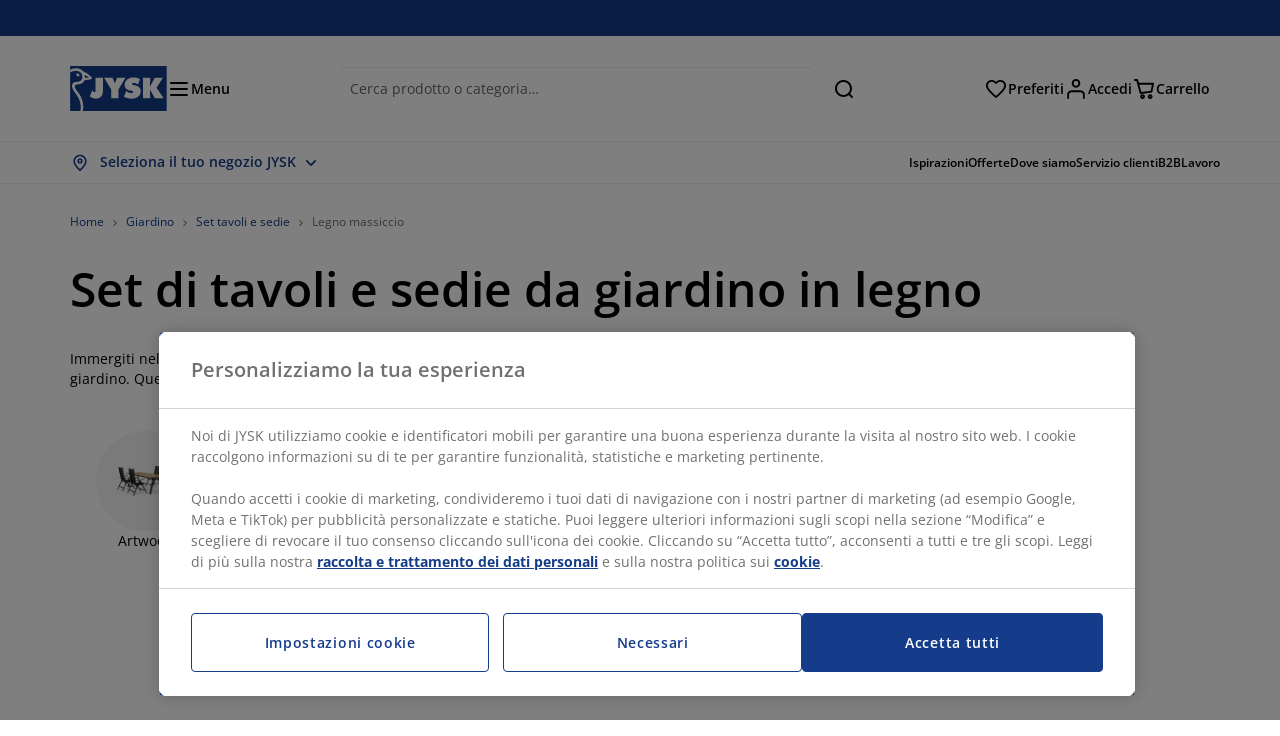

--- FILE ---
content_type: text/html; charset=UTF-8
request_url: https://jysk.it/giardino/set-tavoli-e-sedie/legno-massiccio
body_size: 52284
content:

<!doctype html>
<html lang='it-IT' dir='ltr'  >
  <head profile="http://www.w3.org/1999/xhtml/vocab">
    <meta charset="utf-8">
    <title>Set di tavoli e sedie da giardino in legno | JYSK</title>
      <link rel="preconnect" href="//cdn-eu.dynamicyield.com" />
  <link rel="preconnect" href="//st-eu.dynamicyield.com" />
  <link rel="preconnect" href="//rcom-eu.dynamicyield.com" />
  <link rel="dns-prefetch" href="//cdn-eu.dynamicyield.com" />
  <link rel="dns-prefetch" href="//st-eu.dynamicyield.com" />
  <link rel="dns-prefetch" href="//rcom-eu.dynamicyield.com" />
        
        <script type="text/javascript">
      function getCookie(name) {
        var re = new RegExp(name + "=([^;]+)");
        var value = re.exec(document.cookie);
        return (value != null) ? decodeURI(value[1]) : null;
      }
    </script>

              <script type="text/javascript">
        window.DY = window.DY || {};
                  window.DY.recommendationContext = JSON.parse('{"type":"CATEGORY","lng":"it_IT","data":["Giardino","Set tavoli e sedie","Legno massiccio"]}');
        
                function handle1stPartyCookie(consent) {
          const valueDyid = getCookie('_dyid');
          const valueDyidServer = getCookie('_dyid_server');
          if (consent) {
            if (valueDyid && valueDyidServer === null) {
              const xhr = new XMLHttpRequest();
              xhr.open("POST", "/dy/first-party", true);
              xhr.setRequestHeader("Content-Type", "text/plain");
              xhr.send(valueDyid);
            }
          }
        }
        
        function updateConsentAcceptedStatus(newConsentStatus) {
                    window.DY.userActiveConsent = {accepted: typeof newConsentStatus === "undefined" ? false : newConsentStatus};
          DYO.ActiveConsent.updateConsentAcceptedStatus(newConsentStatus);
          window.localStorage.setItem("userActiveConsent", typeof newConsentStatus !== "undefined" ? newConsentStatus.toString() : "false");
          handle1stPartyCookie(window.DY.userActiveConsent.accepted);
        }

                        const userActiveConsent = window.localStorage.getItem("userActiveConsent");
        window.DY.userActiveConsent = { accepted: userActiveConsent !== null ? userActiveConsent === "true" : false };

                                    window.addEventListener("OneTrustGroupsUpdated", event => {
            const newConsentStatus = event.detail.includes("C0004");
            updateConsentAcceptedStatus(newConsentStatus);
          });
                      </script>
      <script type="text/javascript" src="//cdn-eu.dynamicyield.com/api/9881218/api_dynamic.js"></script>
      <script type="text/javascript" src="//cdn-eu.dynamicyield.com/api/9881218/api_static.js"></script>
    
    <link rel="preload" as="font" href="/themes/custom/jysk_bootstrap/fonts/open_sans/open-sans-v40-cyrillic_cyrillic-ext_greek_greek-ext_latin_latin-ext-600.woff2" type="font/woff2" crossorigin>
<link rel="preload" as="font" href="/themes/custom/jysk_bootstrap/fonts/open_sans/open-sans-v40-cyrillic_cyrillic-ext_greek_greek-ext_latin_latin-ext-700.woff2" type="font/woff2" crossorigin>
<link rel="preload" as="font" href="/themes/custom/jysk_bootstrap/fonts/open_sans/open-sans-v40-cyrillic_cyrillic-ext_greek_greek-ext_latin_latin-ext-regular.woff2" type="font/woff2" crossorigin>


          <meta name='format-detection' content='telephone=no'>
                <meta charset="utf-8" />
<noscript><style>form.antibot * :not(.antibot-message) { display: none !important; }</style>
</noscript><script type="text/javascript" src="https://cdn.cookielaw.org/scripttemplates/otSDKStub.js" data-domain-script="01951319-ae16-7c2b-98d6-ad133c61aa4d" data-language="it-IT" charset="UTF-8"></script>
<style>/* @see https://github.com/aFarkas/lazysizes#broken-image-symbol */.js img.image-lazyload:not([src]) { visibility: hidden; }/* @see https://github.com/aFarkas/lazysizes#automatically-setting-the-sizes-attribute */.js img.lazyloaded[data-sizes=auto] { display: block; width: 100%; }</style>
<meta name="description" content="Scopri l&#039;autenticità e l&#039;eleganza dei nostri set di tavoli e sedie da giardino in legno massello. Trasforma il tuo spazio esterno in un&#039;oasi di tranquillità e" />
<link rel="canonical" href="https://jysk.it/giardino/set-tavoli-e-sedie/legno-massiccio" />
<link rel="shortlink" href="https://jysk.it/taxonomy/term/336" />
<meta name="Generator" content="Drupal 10 (https://www.drupal.org)" />
<meta name="MobileOptimized" content="width" />
<meta name="HandheldFriendly" content="true" />
<meta name="viewport" content="width=device-width, initial-scale=1.0" />
<meta name="msapplication-TileColor" content="#da532c" />
<meta name="msapplication-config" content="/themes/custom/jysk_bootstrap/favicon/browserconfig.xml" />
<meta name="theme-color" content="#243a86" />
<link rel="icon" href="/themes/custom/jysk_bootstrap/favicon.ico" type="image/vnd.microsoft.icon" />
<link rel="alternate" hreflang="it-IT" href="https://jysk.it/giardino/set-tavoli-e-sedie/legno-massiccio" />
<link rel="android-chrome-192x192" href="/themes/custom/jysk_bootstrap/favicon/android-chrome-192x192.png" type="image/png" sizes="" />
<link rel="apple-touch-icon" href="/themes/custom/jysk_bootstrap/favicon/apple-touch-icon_167x167.png" type="image/png" sizes="167x167" />
<link rel="favicon-32x32" href="/themes/custom/jysk_bootstrap/favicon/favicon-32x32.png" type="image/png" sizes="" />
<link rel="mstile-150x150" href="/themes/custom/jysk_bootstrap/favicon/mstile-150x150.png" type="image/png" sizes="" />
<link rel="favicon-16x16" href="/themes/custom/jysk_bootstrap/favicon/favicon-16x16.png" type="image/png" sizes="" />
<link rel="apple-touch-icon" href="/themes/custom/jysk_bootstrap/favicon/apple-touch-icon_180x180.png" type="image/png" sizes="180x180" />
<link rel="icon" href="/themes/custom/jysk_bootstrap/favicon/icon_192x192.png" type="image/png" sizes="192x192" />
<link rel="apple-touch-icon" href="/themes/custom/jysk_bootstrap/favicon/apple-touch-icon_152x152.png" type="image/png" sizes="152x152" />
<link rel="android-chrome-512x512" href="/themes/custom/jysk_bootstrap/favicon/android-chrome-512x512.png" type="image/png" sizes="" />
<link rel="icon" href="/themes/custom/jysk_bootstrap/favicon/icon_128x128.png" type="image/png" sizes="128x128" />
<link rel="apple-touch-icon" href="/themes/custom/jysk_bootstrap/favicon/apple-touch-icon.png" type="image/png" sizes="" />
<link rel="manifest" crossorigin="use-credentials" href="/themes/custom/jysk_bootstrap/favicon/site.webmanifest" />
<link rel="mask-icon" href="/themes/custom/jysk_bootstrap/favicon/safari-pinned-tab.svg" color="#143c8a" />
<link rel="preconnect" href="https://cdnjs.cloudflare.com" crossorigin />

    <link rel="stylesheet" media="all" href="/sites/jysk.it/files/css/css_icN7Q7OUgf8SWvOknLH1BHd5fLjn_8ci6OyQ-jIfZJ8.css?delta=0&amp;language=it&amp;theme=jysk_bootstrap&amp;include=[base64]" />
<link rel="stylesheet" media="all" href="/sites/jysk.it/files/css/css_f18KV4AYnr3jC0DS4Ew8AZE3gjTQFYZL9L2VnuLITT0.css?delta=1&amp;language=it&amp;theme=jysk_bootstrap&amp;include=[base64]" />

    <script> var dataLayer = window.dataLayer || []; </script>

          <!-- Google Tag Manager -->
      <script >(function(w,d,s,l,i){w[l]=w[l]||[];w[l].push({'gtm.start':
            new Date().getTime(),event:'gtm.js'});var f=d.getElementsByTagName(s)[0],
          j=d.createElement(s),dl=l!='dataLayer'?'&l='+l:'';j.async=true;j.src=
          'https://www.googletagmanager.com/gtm.js?id='+i+dl;f.parentNode.insertBefore(j,f);
        })(window,document,'script','dataLayer','GTM-KM45937F');
      </script>
      <!-- End Google Tag Manager -->
        <script type="application/json" data-drupal-selector="drupal-settings-json">{"path":{"baseUrl":"\/","pathPrefix":"","currentPath":"taxonomy\/term\/336","currentPathIsAdmin":false,"isFront":false,"currentLanguage":"it"},"pluralDelimiter":"\u0003","suppressDeprecationErrors":true,"ajaxPageState":{"libraries":"[base64]","theme":"jysk_bootstrap","theme_token":null},"ajaxTrustedUrl":[],"jysk_react":{"checkout":{"online_sales":1,"click_collect":1,"giftcard_redeem":true,"coupon_redeem":true,"drop_shipment":0,"store_stock":1,"district_selection":0,"show_direct_store_phone_number":1,"b2b":true,"stores_atp_url":"\/websapapi\/shops\/atp\/","stores_atp_url_v2":"\/websapapi\/api\/v2\/atp\/stores\/","stores_with_stock_url":"\/websapapi\/api\/v2\/atp\/onlineWithStoreStatus\/","articles_per_store":"\/websapapi\/shops\/atp\/bundle\/","currency":"EUR","currency_iso":null,"showRecycling":false,"dynamic_dc":null},"customer":{"base_url":"https:\/\/jysk.it\/","wishlist":1},"newsletter":{"terms_url":"\/Termini-e-Condizioni#9","policy_terms_url":"\/Termini-e-Condizioni#8"},"domain":{"catalog":"PC_COM_IT","domainCode":"it","country_code":"IT","sales_org":1028,"show_stock_status":1,"phoneNumber":"+39 02 82959312","phoneNumberUrl":"+390282959312","siteName":"Italy"},"site_configuration":{"show_coupon_codes":false,"price_unit_format":""},"solrUrl":"https:\/\/jysk.it\/products\/json\/main_it\/","img_prefix":"\/\/cdn1.jysk.com\/","wss_b2b_enabled":true,"isB2BNewsletterEnabled":true,"wss_b2b_show_header_icon":true,"domain_code":"it","backend_environment_type":"om","novaPoshtaKey":"","postCoderKey":"","ask_zipcode":0,"enable_product_review":true,"online_atp_url":"\/websapapi\/online\/atp","recaptcha_site_key":"6LfawnUUAAAAANXcpn1PDiNdS7waG3kT7RSs_Fpb","adjust_buttons":1,"rating_enabled":true,"language_2_letter_code":"it","elastic_search_url":"\/service\/search","is_new_checkout_flow":1,"general_notice_bar":"","wss_zip_validation_bypass":0,"faq_allowed_file_extensions":["png","jpg","jpeg","gif","pdf","doc","docx","heic"],"black_friday_theme_enabled":false,"dy_account_id":"9881218"},"jyskSvgIconsPath":"\/themes\/custom\/jysk_bootstrap\/images\/gfx\/icons\/icons.svg#","jysk":{"sliderTime":3000,"lazyload":{"threshold":400,"effect":"fadeIn","placeholder":"\/themes\/custom\/jysk_bootstrap\/images\/bg-lazy-loading.png"},"sales_org":1028,"language":"it","catalogs":{"it":"PC_COM_IT"}},"wordBreakDelimiter":"\u0026shy;","jysk_product":{"product_delivery_price_terms":"5"},"jysk_store":{"nearest_stores_amount":3,"country":"IT","region":"Italy"},"lazy":{"lazysizes":{"lazyClass":"image-lazyload","loadedClass":"lazyloaded","loadingClass":"lazyloading","preloadClass":"lazypreload","errorClass":"lazyerror","autosizesClass":"lazyautosizes","srcAttr":"data-src","srcsetAttr":"data-srcset","sizesAttr":"data-sizes","minSize":40,"customMedia":[],"init":true,"expFactor":1.5,"hFac":0.80000000000000004,"loadMode":2,"loadHidden":true,"ricTimeout":0,"throttleDelay":125,"plugins":[]},"placeholderSrc":"","preferNative":true,"minified":true,"libraryPath":"\/libraries\/lazysizes"},"webform":{"dialog":{"options":{"narrow":{"title":"Narrow","width":600},"normal":{"title":"Normal","width":800},"wide":{"title":"Wide","width":1000}},"entity_type":"taxonomy_term","entity_id":"336"}},"ckeditorAccordion":{"accordionStyle":{"collapseAll":1,"keepRowsOpen":null,"animateAccordionOpenAndClose":1,"openTabsWithHash":1,"allowHtmlInTitles":0}},"bootstrap":{"forms_has_error_value_toggle":1,"popover_enabled":1,"popover_animation":1,"popover_auto_close":1,"popover_container":"body","popover_content":"","popover_delay":"0","popover_html":0,"popover_placement":"right","popover_selector":"","popover_title":"","popover_trigger":"click","tooltip_enabled":1,"tooltip_animation":1,"tooltip_container":"body","tooltip_delay":"0","tooltip_html":0,"tooltip_placement":"auto left","tooltip_selector":"","tooltip_trigger":"hover"},"jysk_recommendation":{"blocks":{"6c4fae3f77cd13b0b84d":{"id":"customer_recently_viewed_products","label":"","label_display":"visible","provider":"jysk_recommendation","title":"Visualizzati di recente","count_items":16,"style":"carousel","items":4,"view_mode":"teaser_recently_viewed","block_id":"6c4fae3f77cd13b0b84d"}}},"jsk":{"language":"it"},"environment":"prod","jysk_google_translate":{"serviceEndpoint":"\/services\/google_translate"},"wss_payment_labels":{"Products":{"selector":".product-details-page","products":""}},"productStatus":{"new":"01","newOnline":"02","active":"11","activeAlloc":"12","discontinued":"21","tmpOrderBlock":"31","reservedForSales":"32","procuredArticles":"41","onlineOnly":"42","dropShipment":"51","markedForDeletion":"81","notInSboss":"91"},"jyskChat":{"enabled":1,"account_name":"IT Customers","deployment_id":"5721r000000PSn7","id":"5731r000000PT26","language":"it","account_id":"0011r00002UCgDwAAL","organization_id":"00Dw0000000l1Kc","deployment_url":"https:\/\/jysk.my.salesforce.com\/embeddedservice\/5.0\/esw.min.js","chat_url":"https:\/\/d.la1-c2-frf.salesforceliveagent.com\/chat","salesforce_url":"https:\/\/jysk.my.salesforce.com","content_url":"https:\/\/c.la1-c2-frf.salesforceliveagent.com\/content","endpoint_url":"https:\/\/jysk.my.salesforce-sites.com\/chat","snap_in_name":"Jysk_Snap_ins","esw_live_agent_dev_name":"EmbeddedServiceLiveAgent_Parent04I1r000000CaZGEA0_16b76326b6b","checkConsent":true},"dataLayerPageType":["productListPage","Catalog","AnyTaxonomyTerm"],"dataLayer":"{\u0022productLazyLoadCarousel\u0022:{\u0022name\u0022:\u0022productLazyLoadCarousel\u0022,\u0022data\u0022:{\u0022event\u0022:\u0022ecommerceevent\u0022,\u0022eventCategory\u0022:\u0022ecommerce\u0022,\u0022eventAction\u0022:\u0022@carousel_name\u0022,\u0022eventLabel\u0022:\u0022ProductRecommendation\u0022,\u0022ecommerce\u0022:{\u0022currencyCode\u0022:\u0022EUR\u0022,\u0022impressions\u0022:\u0022@carousel_impressions\u0022}},\u0022reset\u0022:0,\u0022events\u0022:[\u0022product-lazy-load-carousel\u0022]},\u0022productVariants\u0022:{\u0022name\u0022:\u0022productVariants\u0022,\u0022data\u0022:{\u0022event\u0022:\u0022selectVariant\u0022,\u0022eventCategory\u0022:\u0022ecommerce\u0022,\u0022eventLabel\u0022:\u0022ProductVariants\u0022,\u0022attributeType\u0022:\u0022@attributeType\u0022,\u0022attributeValue\u0022:\u0022@attributeValue\u0022},\u0022reset\u0022:0,\u0022events\u0022:[\u0022selectVariant\u0022]},\u0022UpsellingSidebar\u0022:{\u0022name\u0022:\u0022UpsellingSidebar\u0022,\u0022data\u0022:{\u0022event\u0022:\u0022ecommerceevent\u0022,\u0022eventCategory\u0022:\u0022ecommerce\u0022,\u0022eventAction\u0022:\u0022@eventAction\u0022,\u0022eventLabel\u0022:\u0022ProductRecommendation\u0022,\u0022recommendationCategory\u0022:\u0022@recommendationCategory\u0022,\u0022ecommerce\u0022:{\u0022currencyCode\u0022:\u0022EUR\u0022,\u0022impressions\u0022:\u0022@product_teasers\u0022}},\u0022reset\u0022:0,\u0022events\u0022:[\u0022UpsellingSidebar\u0022]},\u0022productListPage\u0022:{\u0022name\u0022:\u0022productListPage\u0022,\u0022data\u0022:{\u0022pageType\u0022:\u0022productListPage\u0022,\u0022loggedIn\u0022:\u0022%js dataLayerLoggedIn() js%\u0022,\u0022userId\u0022:\u0022%js dataLayerUserId() js%\u0022,\u0022country\u0022:\u0022Italy\u0022,\u0022language\u0022:\u0022it\u0022,\u0022ecommerce\u0022:{\u0022currencyCode\u0022:\u0022EUR\u0022,\u0022impressions\u0022:\u0022@product_teasers\u0022}},\u0022reset\u0022:0,\u0022events\u0022:[\u0022product-teasers\u0022,\u0022productListPage\u0022]},\u0022emptySearchPage\u0022:{\u0022name\u0022:\u0022emptySearchPage\u0022,\u0022data\u0022:{\u0022pageType\u0022:\u0022nullSearchPage\u0022,\u0022loggedIn\u0022:\u0022%js dataLayerLoggedIn() js%\u0022,\u0022userId\u0022:\u0022%js dataLayerUserId() js%\u0022,\u0022country\u0022:\u0022Italy\u0022,\u0022language\u0022:\u0022it\u0022},\u0022reset\u0022:0,\u0022events\u0022:[\u0022search-page-no-results\u0022]},\u0022giftcard-add\u0022:{\u0022name\u0022:\u0022giftcard-add\u0022,\u0022data\u0022:{\u0022event\u0022:\u0022ecommerceevent\u0022,\u0022eventCategory\u0022:\u0022ecommerce\u0022,\u0022eventAction\u0022:\u0022product add to cart\u0022,\u0022ecommerce\u0022:{\u0022currencyCode\u0022:\u0022EUR\u0022,\u0022add\u0022:{\u0022products\u0022:\u0022@giftcard_object\u0022}}},\u0022reset\u0022:0,\u0022events\u0022:[\u0022giftcard-add\u0022]},\u0022giftcard-remove\u0022:{\u0022name\u0022:\u0022giftcard-remove\u0022,\u0022data\u0022:{\u0022event\u0022:\u0022ecommerceevent\u0022,\u0022eventCategory\u0022:\u0022ecommerce\u0022,\u0022eventAction\u0022:\u0022product remove from cart\u0022,\u0022ecommerce\u0022:{\u0022currencyCode\u0022:\u0022EUR\u0022,\u0022remove\u0022:{\u0022products\u0022:\u0022@giftcard_object\u0022}}},\u0022reset\u0022:0,\u0022events\u0022:[\u0022giftcard-remove\u0022]},\u0022cancelPageCC\u0022:{\u0022name\u0022:\u0022cancelPageCC\u0022,\u0022data\u0022:{\u0022pageType\u0022:\u0022@pageName\u0022,\u0022loggedIn\u0022:\u0022%js dataLayerLoggedIn() js%\u0022,\u0022userId\u0022:\u0022%js dataLayerUserId() js%\u0022,\u0022country\u0022:\u0022Italy\u0022,\u0022language\u0022:\u0022it\u0022},\u0022reset\u0022:0,\u0022events\u0022:[\u0022cancelPageCC\u0022]},\u0022add-to-cart\u0022:{\u0022name\u0022:\u0022add-to-cart\u0022,\u0022data\u0022:{\u0022event\u0022:\u0022ecommerceevent\u0022,\u0022eventCategory\u0022:\u0022ecommerce\u0022,\u0022eventAction\u0022:\u0022product add to cart\u0022,\u0022ecommerce\u0022:{\u0022currencyCode\u0022:\u0022EUR\u0022,\u0022add\u0022:\u0022@product_quantity_update\u0022}},\u0022reset\u0022:0,\u0022events\u0022:[\u0022add-to-cart\u0022]},\u0022remove-from-cart\u0022:{\u0022name\u0022:\u0022remove-from-cart\u0022,\u0022data\u0022:{\u0022event\u0022:\u0022ecommerceevent\u0022,\u0022eventCategory\u0022:\u0022ecommerce\u0022,\u0022eventAction\u0022:\u0022product remove from cart\u0022,\u0022ecommerce\u0022:{\u0022currencyCode\u0022:\u0022EUR\u0022,\u0022remove\u0022:\u0022@product_quantity_update\u0022}},\u0022reset\u0022:0,\u0022events\u0022:[\u0022remove-from-cart\u0022]},\u0022sync-cart\u0022:{\u0022name\u0022:\u0022sync-cart\u0022,\u0022data\u0022:{\u0022event\u0022:\u0022sync_cart\u0022,\u0022ecommerce\u0022:{\u0022currency\u0022:\u0022EUR\u0022,\u0022value\u0022:\u0022@price\u0022,\u0022items\u0022:\u0022@articles\u0022,\u0022continuous_basket_id\u0022:\u0022@continuous_basket_id\u0022}},\u0022reset\u0022:0,\u0022events\u0022:[\u0022sync-cart\u0022]},\u0022product-teaser-click\u0022:{\u0022name\u0022:\u0022product-teaser-click\u0022,\u0022data\u0022:{\u0022event\u0022:\u0022ecommerceevent\u0022,\u0022eventCategory\u0022:\u0022ecommerce\u0022,\u0022eventAction\u0022:\u0022product click\u0022,\u0022ecommerce\u0022:{\u0022currencyCode\u0022:\u0022EUR\u0022,\u0022click\u0022:\u0022@product_teaser_click\u0022}},\u0022reset\u0022:0,\u0022events\u0022:[\u0022product-teaser-click\u0022]},\u0022filter-reset\u0022:{\u0022name\u0022:\u0022filter-reset\u0022,\u0022data\u0022:{\u0022event\u0022:\u0022event\u0022,\u0022eventCategory\u0022:\u0022filter\u0022,\u0022eventAction\u0022:\u0022reset\u0022},\u0022reset\u0022:0,\u0022events\u0022:[\u0022filter-reset\u0022]},\u0022filters-sort-default\u0022:{\u0022name\u0022:\u0022filters-sort-default\u0022,\u0022data\u0022:{\u0022event\u0022:\u0022event\u0022,\u0022eventCategory\u0022:\u0022sorting\u0022,\u0022eventAction\u0022:\u0022default\u0022,\u0022eventLabel\u0022:\u0022@filters_sort_default\u0022},\u0022reset\u0022:1,\u0022events\u0022:[\u0022product-teasers\u0022,\u0022filters-sort-default\u0022]},\u0022filters-sort-change\u0022:{\u0022name\u0022:\u0022filters-sort-change\u0022,\u0022data\u0022:{\u0022event\u0022:\u0022event\u0022,\u0022eventCategory\u0022:\u0022sorting\u0022,\u0022eventAction\u0022:\u0022changed\u0022,\u0022eventLabel\u0022:\u0022@filters_sort_change\u0022},\u0022reset\u0022:0,\u0022events\u0022:[\u0022filters-sort-change\u0022]},\u0022filters-change\u0022:{\u0022name\u0022:\u0022filters-change\u0022,\u0022data\u0022:{\u0022event\u0022:\u0022event\u0022,\u0022eventCategory\u0022:\u0022filter\u0022,\u0022eventAction\u0022:\u0022@filters_change_action\u0022,\u0022eventLabel\u0022:\u0022@filters_change_label\u0022,\u0022filterValue\u0022:\u0022@filters_change_value\u0022},\u0022reset\u0022:0,\u0022events\u0022:[\u0022filters-change\u0022]},\u0022edlpPage\u0022:{\u0022name\u0022:\u0022edlpPage\u0022,\u0022data\u0022:{\u0022pageType\u0022:\u0022productListPage\u0022,\u0022loggedIn\u0022:\u0022%js dataLayerLoggedIn() js%\u0022,\u0022userId\u0022:\u0022%js dataLayerUserId() js%\u0022,\u0022country\u0022:\u0022Italy\u0022,\u0022language\u0022:\u0022it\u0022,\u0022ecommerce\u0022:{\u0022currencyCode\u0022:\u0022EUR\u0022,\u0022impressions\u0022:\u0022@product_teasers\u0022}},\u0022reset\u0022:0,\u0022events\u0022:[\u0022product-teasers\u0022,\u0022edlpPage\u0022]},\u0022campaignsPage\u0022:{\u0022name\u0022:\u0022campaignsPage\u0022,\u0022data\u0022:{\u0022pageType\u0022:\u0022productListPage\u0022,\u0022loggedIn\u0022:\u0022%js dataLayerLoggedIn() js%\u0022,\u0022userId\u0022:\u0022%js dataLayerUserId() js%\u0022,\u0022country\u0022:\u0022Italy\u0022,\u0022language\u0022:\u0022it\u0022,\u0022ecommerce\u0022:{\u0022currencyCode\u0022:\u0022EUR\u0022,\u0022impressions\u0022:\u0022@product_teasers\u0022}},\u0022reset\u0022:0,\u0022events\u0022:[\u0022product-teasers\u0022,\u0022campaignsPage\u0022]},\u0022outletPage\u0022:{\u0022name\u0022:\u0022outletPage\u0022,\u0022data\u0022:{\u0022pageType\u0022:\u0022productListPage\u0022,\u0022loggedIn\u0022:\u0022%js dataLayerLoggedIn() js%\u0022,\u0022userId\u0022:\u0022%js dataLayerUserId() js%\u0022,\u0022country\u0022:\u0022Italy\u0022,\u0022language\u0022:\u0022it\u0022,\u0022ecommerce\u0022:{\u0022currencyCode\u0022:\u0022EUR\u0022,\u0022impressions\u0022:\u0022@product_teasers\u0022}},\u0022reset\u0022:0,\u0022events\u0022:[\u0022product-teasers\u0022,\u0022outletPage\u0022]},\u0022blogPageMain\u0022:{\u0022name\u0022:\u0022blogPageMain\u0022,\u0022data\u0022:{\u0022pageType\u0022:\u0022blogPage\u0022,\u0022loggedIn\u0022:\u0022%js dataLayerLoggedIn() js%\u0022,\u0022userId\u0022:\u0022%js dataLayerUserId() js%\u0022,\u0022country\u0022:\u0022Italy\u0022,\u0022language\u0022:\u0022it\u0022},\u0022reset\u0022:0,\u0022events\u0022:[\u0022blogPageMain\u0022]},\u0022virtualPageView\u0022:{\u0022name\u0022:\u0022virtualPageView\u0022,\u0022data\u0022:{\u0022event\u0022:\u0022virtualPageView\u0022,\u0022virtualPagePath\u0022:\u0022@virtual_page_path\u0022,\u0022virtualPageTitle\u0022:\u0022@virtual_page_title\u0022,\u0022virtualPageType\u0022:\u0022@virtual_page_type\u0022},\u0022reset\u0022:0,\u0022events\u0022:[\u0022virtualPageView\u0022]},\u0022guidePageMain\u0022:{\u0022name\u0022:\u0022guidePageMain\u0022,\u0022data\u0022:{\u0022pageType\u0022:\u0022guidePage\u0022,\u0022loggedIn\u0022:\u0022%js dataLayerLoggedIn() js%\u0022,\u0022userId\u0022:\u0022%js dataLayerUserId() js%\u0022,\u0022country\u0022:\u0022Italy\u0022,\u0022language\u0022:\u0022it\u0022},\u0022reset\u0022:0,\u0022events\u0022:[\u0022guidePageMain\u0022]},\u0022guidePageTerm\u0022:{\u0022name\u0022:\u0022guidePageTerm\u0022,\u0022data\u0022:{\u0022pageType\u0022:\u0022guidePage\u0022,\u0022loggedIn\u0022:\u0022%js dataLayerLoggedIn() js%\u0022,\u0022userId\u0022:\u0022%js dataLayerUserId() js%\u0022,\u0022country\u0022:\u0022Italy\u0022,\u0022language\u0022:\u0022it\u0022},\u0022reset\u0022:0,\u0022events\u0022:[\u0022guidePageTerm\u0022]},\u0022guidePageNode\u0022:{\u0022name\u0022:\u0022guidePageNode\u0022,\u0022data\u0022:{\u0022pageType\u0022:\u0022guidePage\u0022,\u0022loggedIn\u0022:\u0022%js dataLayerLoggedIn() js%\u0022,\u0022userId\u0022:\u0022%js dataLayerUserId() js%\u0022,\u0022country\u0022:\u0022Italy\u0022,\u0022language\u0022:\u0022it\u0022},\u0022reset\u0022:0,\u0022events\u0022:[\u0022guidePageNode\u0022]},\u0022productFamilyPage\u0022:{\u0022name\u0022:\u0022productFamilyPage\u0022,\u0022data\u0022:{\u0022pageType\u0022:\u0022productFamilyPage\u0022,\u0022loggedIn\u0022:\u0022%js dataLayerLoggedIn() js%\u0022,\u0022userId\u0022:\u0022%js dataLayerUserId() js%\u0022,\u0022country\u0022:\u0022Italy\u0022,\u0022language\u0022:\u0022it\u0022,\u0022ecommerce\u0022:{\u0022currencyCode\u0022:\u0022EUR\u0022,\u0022impressions\u0022:\u0022@product_teasers\u0022}},\u0022reset\u0022:0,\u0022events\u0022:[\u0022product-teasers\u0022,\u0022productFamilyPage\u0022]},\u0022defaultPageReact\u0022:{\u0022name\u0022:\u0022defaultPageReact\u0022,\u0022data\u0022:{\u0022pageType\u0022:\u0022defaultPage\u0022,\u0022loggedIn\u0022:\u0022%js dataLayerLoggedIn() js%\u0022,\u0022userId\u0022:\u0022%js dataLayerUserId() js%\u0022,\u0022country\u0022:\u0022Italy\u0022,\u0022language\u0022:\u0022it\u0022},\u0022reset\u0022:0,\u0022events\u0022:[\u0022customer-page\u0022]},\u0022customerLoginEvent\u0022:{\u0022name\u0022:\u0022customerLoginEvent\u0022,\u0022data\u0022:{\u0022pageType\u0022:\u0022defaultPage\u0022,\u0022loggedIn\u0022:\u0022%js dataLayerLoggedIn() js%\u0022,\u0022userId\u0022:\u0022@userUuid\u0022,\u0022email\u0022:\u0022@email\u0022,\u0022country\u0022:\u0022Italy\u0022,\u0022language\u0022:\u0022it\u0022},\u0022reset\u0022:0,\u0022events\u0022:[\u0022customer-login-event\u0022]},\u0022drupalPageLogout\u0022:{\u0022name\u0022:\u0022drupalPageLogout\u0022,\u0022data\u0022:{\u0022pageType\u0022:\u0022productListPage\u0022,\u0022loggedIn\u0022:\u0022false\u0022,\u0022userId\u0022:\u0022anonymous\u0022,\u0022country\u0022:\u0022Italy\u0022,\u0022language\u0022:\u0022it\u0022},\u0022reset\u0022:0,\u0022events\u0022:[\u0022drupal-page-logout\u0022]},\u0022customerAutoLogout\u0022:{\u0022name\u0022:\u0022customerAutoLogout\u0022,\u0022data\u0022:{\u0022pageType\u0022:\u0022defaultPage\u0022,\u0022loggedIn\u0022:\u0022false\u0022,\u0022userId\u0022:\u0022anonymous\u0022,\u0022country\u0022:\u0022Italy\u0022,\u0022language\u0022:\u0022it\u0022},\u0022reset\u0022:0,\u0022events\u0022:[\u0022CUSTOMER_AUTO_LOGOUT\u0022]},\u0022addToWishlist\u0022:{\u0022name\u0022:\u0022addToWishlist\u0022,\u0022data\u0022:{\u0022event\u0022:\u0022add_to_wishlist\u0022,\u0022ecommerce\u0022:{\u0022currency\u0022:\u0022EUR\u0022,\u0022value\u0022:\u0022@add_to_wishlist_price\u0022,\u0022items\u0022:[\u0022@add_to_wishlist_items\u0022]}},\u0022reset\u0022:0,\u0022events\u0022:[\u0022add-to-wishlist\u0022]},\u0022wishlistRemove\u0022:{\u0022name\u0022:\u0022wishlistRemove\u0022,\u0022data\u0022:{\u0022event\u0022:\u0022event\u0022,\u0022eventCategory\u0022:\u0022wishlist\u0022,\u0022eventAction\u0022:\u0022remove product\u0022,\u0022eventLabel\u0022:\u0022@wssID | @name\u0022,\u0022eventValue\u0022:\u0022%js @price !== \u00270.01\u0027 ? @price : \u0027\u0027 js%\u0022,\u0022brand\u0022:\u0022@brand\u0022,\u0022category\u0022:\u0022@category\u0022},\u0022reset\u0022:0,\u0022events\u0022:[\u0022@jysk-wishlist\\\/WISHLIST_DELETE\u0022]},\u0022wishListPage\u0022:{\u0022name\u0022:\u0022wishListPage\u0022,\u0022data\u0022:{\u0022pageType\u0022:\u0022wishListPage\u0022,\u0022loggedIn\u0022:\u0022true\u0022,\u0022userId\u0022:\u0022%js dataLayerUserId() js%\u0022,\u0022country\u0022:\u0022Italy\u0022,\u0022language\u0022:\u0022it\u0022,\u0022ecommerce\u0022:{\u0022currencyCode\u0022:\u0022EUR\u0022,\u0022impressions\u0022:\u0022%js tokens_values.map(function(v, i) { return {name: v.title, id: v.articleId, price: v.price, list: \u0027wishListPage\u0027, position: i+1}; }) js%\u0022}},\u0022reset\u0022:0,\u0022events\u0022:[\u0022wishlist-page\u0022]},\u0022NCFcheckoutPage1\u0022:{\u0022name\u0022:\u0022NCFcheckoutPage1\u0022,\u0022data\u0022:{\u0022pageType\u0022:\u0022checkoutPage1\u0022,\u0022basketType\u0022:\u0022@basketType\u0022,\u0022loggedIn\u0022:\u0022%js dataLayerLoggedIn() js%\u0022,\u0022userId\u0022:\u0022%js dataLayerUserId() js%\u0022,\u0022country\u0022:\u0022Italy\u0022,\u0022language\u0022:\u0022it\u0022,\u0022event\u0022:\u0022checkoutEvent\u0022,\u0022ecommerce\u0022:{\u0022currencyCode\u0022:\u0022EUR\u0022,\u0022checkout\u0022:{\u0022actionField\u0022:{\u0022step\u0022:1},\u0022products\u0022:\u0022@orderlines_short\u0022}}},\u0022reset\u0022:0,\u0022events\u0022:[\u0022@jysk-checkout\\\/CHECKOUT_BASKET_VIEW\u0022]},\u0022NCFemptyBasket\u0022:{\u0022name\u0022:\u0022NCFemptyBasket\u0022,\u0022data\u0022:{\u0022pageType\u0022:\u0022emptyBasketPage\u0022,\u0022loggedIn\u0022:\u0022%js dataLayerLoggedIn() js%\u0022,\u0022userId\u0022:\u0022%js dataLayerUserId() js%\u0022,\u0022country\u0022:\u0022Italy\u0022,\u0022language\u0022:\u0022it\u0022},\u0022reset\u0022:0,\u0022events\u0022:[\u0022@jysk-checkout\\\/CHECKOUT_EMPTY_BASKET_VIEW\u0022]},\u0022NCFcheckoutPage2\u0022:{\u0022name\u0022:\u0022NCFcheckoutPage2\u0022,\u0022data\u0022:{\u0022pageType\u0022:\u0022checkoutPage2\u0022,\u0022basketType\u0022:\u0022@basketType\u0022,\u0022loggedIn\u0022:\u0022%js dataLayerLoggedIn() js%\u0022,\u0022userId\u0022:\u0022%js dataLayerUserId() js%\u0022,\u0022country\u0022:\u0022Italy\u0022,\u0022language\u0022:\u0022it\u0022,\u0022event\u0022:\u0022checkoutEvent\u0022,\u0022ecommerce\u0022:{\u0022currencyCode\u0022:\u0022EUR\u0022,\u0022checkout\u0022:{\u0022actionField\u0022:{\u0022step\u0022:2,\u0022action\u0022:\u0022checkout\u0022},\u0022products\u0022:\u0022@orderlines_short\u0022}}},\u0022reset\u0022:0,\u0022events\u0022:[\u0022@jysk-checkout\\\/CHECKOUT_SELECT_DELIVERY\u0022]},\u0022NCFcheckoutPage3\u0022:{\u0022name\u0022:\u0022NCFcheckoutPage3\u0022,\u0022data\u0022:{\u0022pageType\u0022:\u0022@checkoutPageType\u0022,\u0022basketType\u0022:\u0022@basketType\u0022,\u0022loggedIn\u0022:\u0022%js dataLayerLoggedIn() js%\u0022,\u0022userId\u0022:\u0022%js dataLayerUserId() js%\u0022,\u0022country\u0022:\u0022Italy\u0022,\u0022language\u0022:\u0022it\u0022,\u0022event\u0022:\u0022checkoutEvent\u0022,\u0022ecommerce\u0022:{\u0022currencyCode\u0022:\u0022EUR\u0022,\u0022checkout\u0022:{\u0022actionField\u0022:{\u0022step\u0022:\u0022@pageCheckoutStep\u0022,\u0022action\u0022:\u0022checkout\u0022},\u0022products\u0022:\u0022@orderlines_short\u0022}}},\u0022reset\u0022:0,\u0022events\u0022:[\u0022@jysk-checkout\\\/CHECKOUT_SAVE_ADDRESS\u0022]},\u0022NCFcheckoutPage4\u0022:{\u0022name\u0022:\u0022NCFcheckoutPage4\u0022,\u0022data\u0022:{\u0022pageType\u0022:\u0022checkoutPage4\u0022,\u0022basketType\u0022:\u0022@basketType\u0022,\u0022loggedIn\u0022:\u0022%js dataLayerLoggedIn() js%\u0022,\u0022userId\u0022:\u0022%js dataLayerUserId() js%\u0022,\u0022country\u0022:\u0022Italy\u0022,\u0022language\u0022:\u0022it\u0022,\u0022event\u0022:\u0022checkoutEvent\u0022,\u0022ecommerce\u0022:{\u0022currencyCode\u0022:\u0022EUR\u0022,\u0022checkout\u0022:{\u0022actionField\u0022:{\u0022step\u0022:4,\u0022action\u0022:\u0022checkout\u0022},\u0022products\u0022:\u0022@orderlines_short\u0022}}},\u0022reset\u0022:0,\u0022events\u0022:[\u0022@jysk-checkout\\\/CHECKOUT_SAVE_PAYMENT\u0022]},\u0022NCFtransactionPage\u0022:{\u0022name\u0022:\u0022NCFtransactionPage\u0022,\u0022data\u0022:{\u0022pageType\u0022:\u0022transactionPage\u0022,\u0022basketType\u0022:\u0022@basketType\u0022,\u0022loggedIn\u0022:\u0022%js dataLayerLoggedIn() js%\u0022,\u0022userId\u0022:\u0022%js dataLayerUserId() js%\u0022,\u0022country\u0022:\u0022Italy\u0022,\u0022language\u0022:\u0022it\u0022,\u0022firstName\u0022:\u0022@firstName\u0022,\u0022lastName\u0022:\u0022@lastName\u0022,\u0022email\u0022:\u0022@email\u0022,\u0022phoneNumber\u0022:\u0022@phoneNumber\u0022,\u0022homeAddress\u0022:\u0022@homeAddress\u0022,\u0022event\u0022:\u0022checkoutEvent\u0022,\u0022ecommerce\u0022:{\u0022currencyCode\u0022:\u0022EUR\u0022,\u0022purchase\u0022:{\u0022actionField\u0022:\u0022@transaction_order_values\u0022,\u0022products\u0022:\u0022@orderlines_short\u0022}}},\u0022reset\u0022:0,\u0022events\u0022:[\u0022@jysk-checkout\\\/CHECKOUT_RECEIPT_PAGE\u0022]},\u0022NCFdelivery-action\u0022:{\u0022name\u0022:\u0022NCFdelivery-action\u0022,\u0022data\u0022:{\u0022event\u0022:\u0022ecommerceevent\u0022,\u0022eventCategory\u0022:\u0022ecommerce\u0022,\u0022eventAction\u0022:\u0022checkout option step 1\u0022,\u0022eventLabel\u0022:\u0022@delivery_action\u0022,\u0022ecommerce\u0022:{\u0022checkout_option\u0022:{\u0022actionField\u0022:{\u0022step\u0022:1,\u0022option\u0022:\u0022@delivery_action\u0022}}}},\u0022reset\u0022:0,\u0022events\u0022:[\u0022NCFdeliveryAction\u0022]},\u0022NCFpayment-action\u0022:{\u0022name\u0022:\u0022NCFpayment-action\u0022,\u0022data\u0022:{\u0022event\u0022:\u0022ecommerceevent\u0022,\u0022eventCategory\u0022:\u0022ecommerce\u0022,\u0022eventAction\u0022:\u0022checkout option step 3\u0022,\u0022eventLabel\u0022:\u0022@payment_action\u0022,\u0022ecommerce\u0022:{\u0022checkout_option\u0022:{\u0022actionField\u0022:{\u0022step\u0022:3,\u0022option\u0022:\u0022@payment_action\u0022}}}},\u0022reset\u0022:0,\u0022events\u0022:[\u0022NCFpaymentAction\u0022]},\u0022NCF-add-to-cart\u0022:{\u0022name\u0022:\u0022NCF-add-to-cart\u0022,\u0022data\u0022:{\u0022event\u0022:\u0022ecommerceevent\u0022,\u0022eventCategory\u0022:\u0022ecommerce\u0022,\u0022eventAction\u0022:\u0022product add to cart\u0022,\u0022ecommerce\u0022:{\u0022currencyCode\u0022:\u0022EUR\u0022,\u0022add\u0022:\u0022@product_quantity_update\u0022},\u0022basket\u0022:\u0022@articles\u0022},\u0022reset\u0022:0,\u0022events\u0022:[\u0022NCF-add-to-cart\u0022]},\u0022NCF-remove-from-cart\u0022:{\u0022name\u0022:\u0022NCF-remove-from-cart\u0022,\u0022data\u0022:{\u0022event\u0022:\u0022ecommerceevent\u0022,\u0022eventCategory\u0022:\u0022ecommerce\u0022,\u0022eventAction\u0022:\u0022product remove from cart\u0022,\u0022ecommerce\u0022:{\u0022currencyCode\u0022:\u0022EUR\u0022,\u0022remove\u0022:\u0022@product_quantity_update\u0022},\u0022basket\u0022:\u0022@articles\u0022},\u0022reset\u0022:0,\u0022events\u0022:[\u0022NCF-remove-from-cart\u0022]},\u0022NCF-sync-cart\u0022:{\u0022name\u0022:\u0022NCF-sync-cart\u0022,\u0022data\u0022:{\u0022event\u0022:\u0022sync_cart\u0022,\u0022ecommerce\u0022:{\u0022currency\u0022:\u0022EUR\u0022,\u0022value\u0022:\u0022@price\u0022,\u0022items\u0022:\u0022@articles\u0022,\u0022continuous_basket_id\u0022:\u0022@continuous_basket_id\u0022}},\u0022reset\u0022:0,\u0022events\u0022:[\u0022NCF-sync-cart\u0022]},\u0022NCF-convert-online-order-to-CC\u0022:{\u0022name\u0022:\u0022NCF-convert-online-order-to-CC\u0022,\u0022data\u0022:{\u0022event\u0022:\u0022event\u0022,\u0022eventCategory\u0022:\u0022Click \u0026 Collect Convert Banner\u0022,\u0022eventAction\u0022:\u0022Clicked\u0022,\u0022eventLabel\u0022:\u0022Yes, move products\u0022},\u0022reset\u0022:0,\u0022events\u0022:[\u0022@jysk-checkout\\\/CHECKOUT_CONVERT_ORDERLINES\u0022]},\u0022NCF-refuse-convert-online-order-to-CC\u0022:{\u0022name\u0022:\u0022NCF-refuse-convert-online-order-to-CC\u0022,\u0022data\u0022:{\u0022event\u0022:\u0022event\u0022,\u0022eventCategory\u0022:\u0022Click \u0026 Collect Convert Banner\u0022,\u0022eventAction\u0022:\u0022Clicked\u0022,\u0022eventLabel\u0022:\u0022No thanks\u0022},\u0022reset\u0022:0,\u0022events\u0022:[\u0022@jysk-checkout\\\/CHECKOUT_DISPLAY_CONVERT_ORDERLINES_MODAL\u0022]},\u0022NCF-close-convert-online-order-to-CC\u0022:{\u0022name\u0022:\u0022NCF-close-convert-online-order-to-CC\u0022,\u0022data\u0022:{\u0022event\u0022:\u0022event\u0022,\u0022eventCategory\u0022:\u0022Click \u0026 Collect Convert Banner\u0022,\u0022eventAction\u0022:\u0022Clicked\u0022,\u0022eventLabel\u0022:\u0022Closed\u0022},\u0022reset\u0022:0,\u0022events\u0022:[\u0022@jysk-checkout\\\/CHECKOUT_CLOSE_CONVERT_ORDERLINES\u0022]},\u0022NCF-convert-online-order-to-CC-popup-view\u0022:{\u0022name\u0022:\u0022NCF-convert-online-order-to-CC-popup-view\u0022,\u0022data\u0022:{\u0022event\u0022:\u0022event\u0022,\u0022eventCategory\u0022:\u0022Click \u0026 Collect Convert Banner\u0022,\u0022eventAction\u0022:\u0022Viewed\u0022},\u0022reset\u0022:0,\u0022events\u0022:[\u0022MODAL_CONVERT_ONLINE_ORDER_TO_CC\u0022]},\u0022NCF-giftcard\u0022:{\u0022name\u0022:\u0022NCF-giftcard\u0022,\u0022data\u0022:{\u0022event\u0022:\u0022ecommerceevent\u0022,\u0022eventCategory\u0022:\u0022ecommerce\u0022,\u0022eventAction\u0022:\u0022@giftcard_event\u0022,\u0022ecommerce\u0022:{\u0022currencyCode\u0022:\u0022EUR\u0022,\u0022add\u0022:{\u0022products\u0022:\u0022@giftcard_product\u0022}}},\u0022reset\u0022:0,\u0022events\u0022:[\u0022NCF-giftcard\u0022]},\u0022PromotionPush\u0022:{\u0022name\u0022:\u0022PromotionPush\u0022,\u0022data\u0022:{\u0022event\u0022:\u0022event\u0022,\u0022eventCategory\u0022:\u0022PromotionPush\u0022,\u0022eventAction\u0022:\u0022@promotion_push\u0022,\u0022eventLabel\u0022:\u0022@promotion_push_url\u0022},\u0022reset\u0022:0,\u0022events\u0022:[\u0022promotion-push\u0022]},\u0022ChatPromotionPush\u0022:{\u0022name\u0022:\u0022ChatPromotionPush\u0022,\u0022data\u0022:{\u0022event\u0022:\u0022event\u0022,\u0022eventCategory\u0022:\u0022ChatPromotionPush\u0022,\u0022eventAction\u0022:\u0022@chat_promotion_push\u0022,\u0022eventLabel\u0022:\u0022@chat_promotion_push_url\u0022},\u0022reset\u0022:0,\u0022events\u0022:[\u0022chat-promotion-push\u0022]},\u0022NCF-error-messages\u0022:{\u0022name\u0022:\u0022NCF-error-messages\u0022,\u0022data\u0022:{\u0022event\u0022:\u0022event\u0022,\u0022eventCategory\u0022:\u0022Checkout Form Errors\u0022,\u0022eventAction\u0022:\u0022@basketType\u0022,\u0022eventLabel\u0022:\u0022@errorMessage\u0022},\u0022reset\u0022:0,\u0022events\u0022:[\u0022NCF-error-messages\u0022]},\u0022NCF-Cancel-Click-Collect\u0022:{\u0022name\u0022:\u0022NCF-Cancel-Click-Collect\u0022,\u0022data\u0022:{\u0022event\u0022:\u0022event\u0022,\u0022eventCategory\u0022:\u0022Cancelled Order\u0022,\u0022eventAction\u0022:\u0022Clicked\u0022,\u0022eventLabel\u0022:\u0022Cancel Click \u0026 Collect\u0022},\u0022reset\u0022:0,\u0022events\u0022:[\u0022CHECKOUT_CANCEL_CC_ORDER\u0022]},\u0022NCF-Cancelled-Order-View\u0022:{\u0022name\u0022:\u0022NCF-Cancelled-Order-View\u0022,\u0022data\u0022:{\u0022event\u0022:\u0022event\u0022,\u0022eventCategory\u0022:\u0022Cancelled Order\u0022,\u0022eventAction\u0022:\u0022Viewed\u0022},\u0022reset\u0022:0,\u0022events\u0022:[\u0022CHECKOUT_PAYMENT_CANCELLED\u0022]},\u0022NCF-Go-To-Payment\u0022:{\u0022name\u0022:\u0022NCF-Go-To-Payment\u0022,\u0022data\u0022:{\u0022event\u0022:\u0022event\u0022,\u0022eventCategory\u0022:\u0022Cancelled Order\u0022,\u0022eventAction\u0022:\u0022Clicked\u0022,\u0022eventLabel\u0022:\u0022Go to payment\u0022},\u0022reset\u0022:0,\u0022events\u0022:[\u0022CHECKOUT_GO_TO_PAYMENT\u0022]},\u0022NCF-Edit-Order\u0022:{\u0022name\u0022:\u0022NCF-Edit-Order\u0022,\u0022data\u0022:{\u0022event\u0022:\u0022event\u0022,\u0022eventCategory\u0022:\u0022Cancelled Order\u0022,\u0022eventAction\u0022:\u0022Clicked\u0022,\u0022eventLabel\u0022:\u0022Edit order\u0022},\u0022reset\u0022:0,\u0022events\u0022:[\u0022CHECKOUT_EDIT_ORDER\u0022]},\u0022product-pager-click\u0022:{\u0022name\u0022:\u0022product-pager-click\u0022,\u0022data\u0022:{\u0022event\u0022:\u0022ecommerceevent\u0022,\u0022eventCategory\u0022:\u0022ecommerce\u0022,\u0022eventAction\u0022:\u0022product impressions - pagination\u0022,\u0022eventNonInteraction\u0022:\u0022true\u0022,\u0022ecommerce\u0022:{\u0022currencyCode\u0022:\u0022EUR\u0022,\u0022impressions\u0022:\u0022@product_teasers\u0022}},\u0022reset\u0022:1,\u0022events\u0022:[\u0022product-teasers-pagination\u0022,\u0022ajax-solr-page\u0022]},\u0022videoPage\u0022:{\u0022name\u0022:\u0022videoPage\u0022,\u0022data\u0022:{\u0022pageType\u0022:\u0022videoPage\u0022,\u0022loggedIn\u0022:\u0022%js dataLayerLoggedIn() js%\u0022,\u0022userId\u0022:\u0022%js dataLayerUserId() js%\u0022,\u0022country\u0022:\u0022Italy\u0022,\u0022language\u0022:\u0022it\u0022},\u0022reset\u0022:0,\u0022events\u0022:[\u0022videoPage\u0022]},\u0022frontBannerSlide\u0022:{\u0022name\u0022:\u0022frontBannerSlide\u0022,\u0022data\u0022:{\u0022event\u0022:\u0022event\u0022,\u0022eventCategory\u0022:\u0022Frontpage slider\u0022,\u0022eventAction\u0022:\u0022View\u0022,\u0022eventLabel\u0022:\u0022@position\u0022},\u0022reset\u0022:0,\u0022events\u0022:[\u0022front-banner-slide\u0022]},\u0022frontBannerClick\u0022:{\u0022name\u0022:\u0022frontBannerClick\u0022,\u0022data\u0022:{\u0022event\u0022:\u0022event\u0022,\u0022eventCategory\u0022:\u0022Frontpage slider\u0022,\u0022eventAction\u0022:\u0022Click\u0022,\u0022eventLabel\u0022:\u0022@position\u0022},\u0022reset\u0022:0,\u0022events\u0022:[\u0022front-banner-click\u0022]},\u0022back-in-stock\u0022:{\u0022name\u0022:\u0022back-in-stock\u0022,\u0022data\u0022:{\u0022event\u0022:\u0022backInStockEvent\u0022,\u0022eventCategory\u0022:\u0022Back in stock\u0022,\u0022eventAction\u0022:\u0022Notification signup @status\u0022,\u0022eventLabel\u0022:\u0022@article_id | @article_name\u0022,\u0022email\u0022:\u0022@email\u0022,\u0022pageType\u0022:\u0022productListPage\u0022},\u0022reset\u0022:0,\u0022events\u0022:[\u0022back-in-stock\u0022]},\u0022newsletter\u0022:{\u0022name\u0022:\u0022newsletter\u0022,\u0022data\u0022:{\u0022event\u0022:\u0022newsletterEvent\u0022,\u0022eventCategory\u0022:\u0022Newsletter\u0022,\u0022eventAction\u0022:\u0022Newsletter signup @status\u0022,\u0022eventLabel\u0022:\u0022@newsletter_placement\u0022,\u0022email\u0022:\u0022@email\u0022,\u0022pageType\u0022:\u0022productListPage\u0022},\u0022reset\u0022:0,\u0022events\u0022:[\u0022newsletter\u0022]},\u0022recommended-accessories-powerstep\u0022:{\u0022name\u0022:\u0022recommended-accessories-powerstep\u0022,\u0022data\u0022:{\u0022event\u0022:\u0022ecommerceevent\u0022,\u0022eventCategory\u0022:\u0022ecommerce\u0022,\u0022eventAction\u0022:\u0022@carousel_name\u0022,\u0022eventLabel\u0022:\u0022ProductRecommendation\u0022,\u0022ecommerce\u0022:{\u0022currencyCode\u0022:\u0022EUR\u0022,\u0022impressions\u0022:\u0022@carousel_impressions\u0022}},\u0022reset\u0022:0,\u0022events\u0022:[\u0022recommended-accessories-powerstep\u0022]},\u0022create-account\u0022:{\u0022name\u0022:\u0022create-account\u0022,\u0022data\u0022:{\u0022event\u0022:\u0022create_account\u0022,\u0022userId\u0022:\u0022%js dataLayerUserId() js%\u0022,\u0022email\u0022:\u0022@email\u0022},\u0022reset\u0022:0,\u0022events\u0022:[\u0022create-account\u0022]},\u0022create-account-b2b\u0022:{\u0022name\u0022:\u0022create-account-b2b\u0022,\u0022data\u0022:{\u0022event\u0022:\u0022create_account_b2b\u0022,\u0022userId\u0022:\u0022%js dataLayerUserId() js%\u0022,\u0022email\u0022:\u0022@email\u0022},\u0022reset\u0022:0,\u0022events\u0022:[\u0022create-account-b2b\u0022]},\u0022selectStoreEvent\u0022:{\u0022name\u0022:\u0022selectStoreEvent\u0022,\u0022data\u0022:{\u0022event\u0022:\u0022selectStoreEvent\u0022,\u0022store\u0022:\u0022@store\u0022,\u0022storeSelectionLocation\u0022:\u0022@storeSelectionLocation\u0022},\u0022reset\u0022:0,\u0022events\u0022:[\u0022selectStoreEvent\u0022]},\u0022changeStoreEvent\u0022:{\u0022name\u0022:\u0022changeStoreEvent\u0022,\u0022data\u0022:{\u0022event\u0022:\u0022changeStoreEvent\u0022,\u0022store\u0022:\u0022@store\u0022,\u0022storeSelectionLocation\u0022:\u0022@storeSelectionLocation\u0022},\u0022reset\u0022:0,\u0022events\u0022:[\u0022changeStoreEvent\u0022]},\u0022pdp-stock-status-update\u0022:{\u0022name\u0022:\u0022pdp-stock-status-update\u0022,\u0022data\u0022:{\u0022event\u0022:\u0022pdp-stock-status-update\u0022,\u0022stock_info\u0022:{\u0022article_id\u0022:\u0022@stock_info_article_id\u0022,\u0022delivery_status\u0022:\u0022@stock_info_delivery_status\u0022,\u0022store_status\u0022:\u0022@stock_info_store_status\u0022,\u0022store_id\u0022:\u0022@stock_info_store_id\u0022,\u0022zip_code\u0022:\u0022@stock_info_zip_code\u0022}},\u0022reset\u0022:0,\u0022events\u0022:[\u0022pdp-stock-status-update\u0022]}}","exchangeRate":null,"googleapis_maps_key":"AIzaSyAlbY7wiA2iaiNOGyYZeNHp6FYh20D7ljg","jysk_react_ssr":{"globalSettings":{"language":"it","catalog":"PC_COM_IT","wordBreakDelimiter":"\u0026shy;","solrUrl":"https:\/\/jysk.it\/products\/json\/main_it\/","baseUrl":"https:\/\/jysk.it\/","languagePrefix":null,"exchangeRate":null,"dataLayerPageType":["productListPage","Catalog","AnyTaxonomyTerm"],"disablePrerender":false,"districtSelection":false,"showDirectStorePhoneNumber":true,"secondaryPriceEnabled":false,"showVATText":false,"domainCode":"it","languageCode":"it-it","multiLingual":false,"newsletterB2cLayoutVertical":0,"showRecyclingCheckout":false,"salesOrganisationID":1028,"storePortProximityURL":"\/storeport\/proximity\/","onlineBasketEnabled":true,"clickAndCollectEnabled":true,"storeStockEnabled":true,"showStockStatus":true,"storesWithStockATPURL":"\/websapapi\/api\/v2\/atp\/onlineWithStoreStatus\/","dcATPURL":"\/websapapi\/api\/v2\/atp\/dc\/","dcSupplyURL":"\/dc\/v1\/supplying?salesOrg=","dcDeterminationURL":"\/dc\/v1\/determination?salesOrg=","discountB2B":0,"isNewCheckoutFlow":true,"wssZipValidationBypass":false,"campaignColor":"","jyskCookieManagementPlatform":"one_trust","useSimplifiedB2BForm":false,"greatOfferNotificationThreshold":700,"b2bEmail":"b2b-it@jysk.com","dynamicDCEnabled":false,"searchServiceEnabled":false,"dynamicYield":{"apiKey":"922815df9aabfa69f8951c37d352c609cdbe3e242e830c99e04cb22f604a2aab"},"jyskProduct":{"productDeliveryPriceTerms":"5"}}},"user":{"uid":0,"permissionsHash":"c52fde363bd7b8b38ac940141d13202c5e0b1a038ea1dd0eccbdc5754b4ea9ec"}}</script>
<script src="/sites/jysk.it/files/js/js_yh8t6ybWtH-m8ZXAdJync93oo0lZAZ3tZwyxt6HOgIU.js?scope=header&amp;delta=0&amp;language=it&amp;theme=jysk_bootstrap&amp;include=[base64]"></script>
<script src="/modules/custom/jysk_chat/js/jysk_chat.js?v=1.4" defer type="text/javascript"></script>
<script src="https://cdn.jsdelivr.net/npm/js-cookie@3.0.5/dist/js.cookie.min.js"></script>
<script src="/sites/jysk.it/files/js/js_A-vicQuv02tBelQ_6aLPy6DWfjXY4WGw7kZOHhUhqeY.js?scope=header&amp;delta=3&amp;language=it&amp;theme=jysk_bootstrap&amp;include=[base64]"></script>

                  <script type="text/javascript">
        window.addEventListener('OneTrustGroupsUpdated', function() {
          // C0002 is the code for statistics consent.
          if (OnetrustActiveGroups.includes('C0002')) {
            ;window.NREUM||(NREUM={});NREUM.init={distributed_tracing:{enabled:true},privacy:{cookies_enabled:true},ajax:{deny_list:["bam.eu01.nr-data.net"]}};

            ;NREUM.loader_config={accountID:"3891385",trustKey:"",agentID:"538759583",licenseKey:"NRJS-533bb03be325e6bb299",applicationID:"538759583"};
            ;NREUM.info={beacon:"bam.eu01.nr-data.net",errorBeacon:"bam.eu01.nr-data.net",licenseKey:"NRJS-533bb03be325e6bb299",applicationID:"538759583",sa:1};
            ;/*! For license information please see nr-loader-spa-1.296.0.min.js.LICENSE.txt */
            (()=>{var e,t,r={8122:(e,t,r)=>{"use strict";r.d(t,{a:()=>i});var n=r(944);function i(e,t){try{if(!e||"object"!=typeof e)return(0,n.R)(3);if(!t||"object"!=typeof t)return(0,n.R)(4);const r=Object.create(Object.getPrototypeOf(t),Object.getOwnPropertyDescriptors(t)),o=0===Object.keys(r).length?e:r;for(let a in o)if(void 0!==e[a])try{if(null===e[a]){r[a]=null;continue}Array.isArray(e[a])&&Array.isArray(t[a])?r[a]=Array.from(new Set([...e[a],...t[a]])):"object"==typeof e[a]&&"object"==typeof t[a]?r[a]=i(e[a],t[a]):r[a]=e[a]}catch(e){r[a]||(0,n.R)(1,e)}return r}catch(e){(0,n.R)(2,e)}}},2555:(e,t,r)=>{"use strict";r.d(t,{D:()=>s,f:()=>a});var n=r(384),i=r(8122);const o={beacon:n.NT.beacon,errorBeacon:n.NT.errorBeacon,licenseKey:void 0,applicationID:void 0,sa:void 0,queueTime:void 0,applicationTime:void 0,ttGuid:void 0,user:void 0,account:void 0,product:void 0,extra:void 0,jsAttributes:{},userAttributes:void 0,atts:void 0,transactionName:void 0,tNamePlain:void 0};function a(e){try{return!!e.licenseKey&&!!e.errorBeacon&&!!e.applicationID}catch(e){return!1}}const s=e=>(0,i.a)(e,o)},9324:(e,t,r)=>{"use strict";r.d(t,{F3:()=>i,Xs:()=>o,Yq:()=>a,xv:()=>n});const n="1.296.0",i="PROD",o="CDN",a="^2.0.0-alpha.18"},6154:(e,t,r)=>{"use strict";r.d(t,{A4:()=>s,OF:()=>d,RI:()=>i,WN:()=>h,bv:()=>o,gm:()=>a,lR:()=>f,m:()=>u,mw:()=>c,sb:()=>l});var n=r(1863);const i="undefined"!=typeof window&&!!window.document,o="undefined"!=typeof WorkerGlobalScope&&("undefined"!=typeof self&&self instanceof WorkerGlobalScope&&self.navigator instanceof WorkerNavigator||"undefined"!=typeof globalThis&&globalThis instanceof WorkerGlobalScope&&globalThis.navigator instanceof WorkerNavigator),a=i?window:"undefined"!=typeof WorkerGlobalScope&&("undefined"!=typeof self&&self instanceof WorkerGlobalScope&&self||"undefined"!=typeof globalThis&&globalThis instanceof WorkerGlobalScope&&globalThis),s="complete"===a?.document?.readyState,c=Boolean("hidden"===a?.document?.visibilityState),u=""+a?.location,d=/iPad|iPhone|iPod/.test(a.navigator?.userAgent),l=d&&"undefined"==typeof SharedWorker,f=(()=>{const e=a.navigator?.userAgent?.match(/Firefox[/\s](\d+\.\d+)/);return Array.isArray(e)&&e.length>=2?+e[1]:0})(),h=Date.now()-(0,n.t)()},7295:(e,t,r)=>{"use strict";r.d(t,{Xv:()=>a,gX:()=>i,iW:()=>o});var n=[];function i(e){if(!e||o(e))return!1;if(0===n.length)return!0;for(var t=0;t<n.length;t++){var r=n[t];if("*"===r.hostname)return!1;if(s(r.hostname,e.hostname)&&c(r.pathname,e.pathname))return!1}return!0}function o(e){return void 0===e.hostname}function a(e){if(n=[],e&&e.length)for(var t=0;t<e.length;t++){let r=e[t];if(!r)continue;0===r.indexOf("http://")?r=r.substring(7):0===r.indexOf("https://")&&(r=r.substring(8));const i=r.indexOf("/");let o,a;i>0?(o=r.substring(0,i),a=r.substring(i)):(o=r,a="");let[s]=o.split(":");n.push({hostname:s,pathname:a})}}function s(e,t){return!(e.length>t.length)&&t.indexOf(e)===t.length-e.length}function c(e,t){return 0===e.indexOf("/")&&(e=e.substring(1)),0===t.indexOf("/")&&(t=t.substring(1)),""===e||e===t}},3241:(e,t,r)=>{"use strict";r.d(t,{W:()=>o});var n=r(6154);const i="newrelic";function o(e={}){try{n.gm.dispatchEvent(new CustomEvent(i,{detail:e}))}catch(e){}}},1687:(e,t,r)=>{"use strict";r.d(t,{Ak:()=>u,Ze:()=>f,x3:()=>d});var n=r(3241),i=r(7836),o=r(3606),a=r(860),s=r(2646);const c={};function u(e,t){const r={staged:!1,priority:a.P3[t]||0};l(e),c[e].get(t)||c[e].set(t,r)}function d(e,t){e&&c[e]&&(c[e].get(t)&&c[e].delete(t),p(e,t,!1),c[e].size&&h(e))}function l(e){if(!e)throw new Error("agentIdentifier required");c[e]||(c[e]=new Map)}function f(e="",t="feature",r=!1){if(l(e),!e||!c[e].get(t)||r)return p(e,t);c[e].get(t).staged=!0,h(e)}function h(e){const t=Array.from(c[e]);t.every((([e,t])=>t.staged))&&(t.sort(((e,t)=>e[1].priority-t[1].priority)),t.forEach((([t])=>{c[e].delete(t),p(e,t)})))}function p(e,t,r=!0){const a=e?i.ee.get(e):i.ee,c=o.i.handlers;if(!a.aborted&&a.backlog&&c){if((0,n.W)({agentIdentifier:e,type:"lifecycle",name:"drain",feature:t}),r){const e=a.backlog[t],r=c[t];if(r){for(let t=0;e&&t<e.length;++t)g(e[t],r);Object.entries(r).forEach((([e,t])=>{Object.values(t||{}).forEach((t=>{t[0]?.on&&t[0]?.context()instanceof s.y&&t[0].on(e,t[1])}))}))}}a.isolatedBacklog||delete c[t],a.backlog[t]=null,a.emit("drain-"+t,[])}}function g(e,t){var r=e[1];Object.values(t[r]||{}).forEach((t=>{var r=e[0];if(t[0]===r){var n=t[1],i=e[3],o=e[2];n.apply(i,o)}}))}},7836:(e,t,r)=>{"use strict";r.d(t,{P:()=>s,ee:()=>c});var n=r(384),i=r(8990),o=r(2646),a=r(5607);const s="nr@context:".concat(a.W),c=function e(t,r){var n={},a={},d={},l=!1;try{l=16===r.length&&u.initializedAgents?.[r]?.runtime.isolatedBacklog}catch(e){}var f={on:p,addEventListener:p,removeEventListener:function(e,t){var r=n[e];if(!r)return;for(var i=0;i<r.length;i++)r[i]===t&&r.splice(i,1)},emit:function(e,r,n,i,o){!1!==o&&(o=!0);if(c.aborted&&!i)return;t&&o&&t.emit(e,r,n);var s=h(n);g(e).forEach((e=>{e.apply(s,r)}));var u=v()[a[e]];u&&u.push([f,e,r,s]);return s},get:m,listeners:g,context:h,buffer:function(e,t){const r=v();if(t=t||"feature",f.aborted)return;Object.entries(e||{}).forEach((([e,n])=>{a[n]=t,t in r||(r[t]=[])}))},abort:function(){f._aborted=!0,Object.keys(f.backlog).forEach((e=>{delete f.backlog[e]}))},isBuffering:function(e){return!!v()[a[e]]},debugId:r,backlog:l?{}:t&&"object"==typeof t.backlog?t.backlog:{},isolatedBacklog:l};return Object.defineProperty(f,"aborted",{get:()=>{let e=f._aborted||!1;return e||(t&&(e=t.aborted),e)}}),f;function h(e){return e&&e instanceof o.y?e:e?(0,i.I)(e,s,(()=>new o.y(s))):new o.y(s)}function p(e,t){n[e]=g(e).concat(t)}function g(e){return n[e]||[]}function m(t){return d[t]=d[t]||e(f,t)}function v(){return f.backlog}}(void 0,"globalEE"),u=(0,n.Zm)();u.ee||(u.ee=c)},2646:(e,t,r)=>{"use strict";r.d(t,{y:()=>n});class n{constructor(e){this.contextId=e}}},9908:(e,t,r)=>{"use strict";r.d(t,{d:()=>n,p:()=>i});var n=r(7836).ee.get("handle");function i(e,t,r,i,o){o?(o.buffer([e],i),o.emit(e,t,r)):(n.buffer([e],i),n.emit(e,t,r))}},3606:(e,t,r)=>{"use strict";r.d(t,{i:()=>o});var n=r(9908);o.on=a;var i=o.handlers={};function o(e,t,r,o){a(o||n.d,i,e,t,r)}function a(e,t,r,i,o){o||(o="feature"),e||(e=n.d);var a=t[o]=t[o]||{};(a[r]=a[r]||[]).push([e,i])}},3878:(e,t,r)=>{"use strict";function n(e,t){return{capture:e,passive:!1,signal:t}}function i(e,t,r=!1,i){window.addEventListener(e,t,n(r,i))}function o(e,t,r=!1,i){document.addEventListener(e,t,n(r,i))}r.d(t,{DD:()=>o,jT:()=>n,sp:()=>i})},5607:(e,t,r)=>{"use strict";r.d(t,{W:()=>n});const n=(0,r(9566).bz)()},9566:(e,t,r)=>{"use strict";r.d(t,{LA:()=>s,ZF:()=>c,bz:()=>a,el:()=>u});var n=r(6154);const i="xxxxxxxx-xxxx-4xxx-yxxx-xxxxxxxxxxxx";function o(e,t){return e?15&e[t]:16*Math.random()|0}function a(){const e=n.gm?.crypto||n.gm?.msCrypto;let t,r=0;return e&&e.getRandomValues&&(t=e.getRandomValues(new Uint8Array(30))),i.split("").map((e=>"x"===e?o(t,r++).toString(16):"y"===e?(3&o()|8).toString(16):e)).join("")}function s(e){const t=n.gm?.crypto||n.gm?.msCrypto;let r,i=0;t&&t.getRandomValues&&(r=t.getRandomValues(new Uint8Array(e)));const a=[];for(var s=0;s<e;s++)a.push(o(r,i++).toString(16));return a.join("")}function c(){return s(16)}function u(){return s(32)}},2614:(e,t,r)=>{"use strict";r.d(t,{BB:()=>a,H3:()=>n,g:()=>u,iL:()=>c,tS:()=>s,uh:()=>i,wk:()=>o});const n="NRBA",i="SESSION",o=144e5,a=18e5,s={STARTED:"session-started",PAUSE:"session-pause",RESET:"session-reset",RESUME:"session-resume",UPDATE:"session-update"},c={SAME_TAB:"same-tab",CROSS_TAB:"cross-tab"},u={OFF:0,FULL:1,ERROR:2}},1863:(e,t,r)=>{"use strict";function n(){return Math.floor(performance.now())}r.d(t,{t:()=>n})},7485:(e,t,r)=>{"use strict";r.d(t,{D:()=>i});var n=r(6154);function i(e){if(0===(e||"").indexOf("data:"))return{protocol:"data"};try{const t=new URL(e,location.href),r={port:t.port,hostname:t.hostname,pathname:t.pathname,search:t.search,protocol:t.protocol.slice(0,t.protocol.indexOf(":")),sameOrigin:t.protocol===n.gm?.location?.protocol&&t.host===n.gm?.location?.host};return r.port&&""!==r.port||("http:"===t.protocol&&(r.port="80"),"https:"===t.protocol&&(r.port="443")),r.pathname&&""!==r.pathname?r.pathname.startsWith("/")||(r.pathname="/".concat(r.pathname)):r.pathname="/",r}catch(e){return{}}}},944:(e,t,r)=>{"use strict";r.d(t,{R:()=>i});var n=r(3241);function i(e,t){"function"==typeof console.debug&&(console.debug("New Relic Warning: https://github.com/newrelic/newrelic-browser-agent/blob/main/docs/warning-codes.md#".concat(e),t),(0,n.W)({agentIdentifier:null,drained:null,type:"data",name:"warn",feature:"warn",data:{code:e,secondary:t}}))}},5701:(e,t,r)=>{"use strict";r.d(t,{B:()=>o,t:()=>a});var n=r(3241);const i=new Set,o={};function a(e,t){const r=t.agentIdentifier;o[r]??={},e&&"object"==typeof e&&(i.has(r)||(t.ee.emit("rumresp",[e]),o[r]=e,i.add(r),(0,n.W)({agentIdentifier:r,loaded:!0,drained:!0,type:"lifecycle",name:"load",feature:void 0,data:e})))}},8990:(e,t,r)=>{"use strict";r.d(t,{I:()=>i});var n=Object.prototype.hasOwnProperty;function i(e,t,r){if(n.call(e,t))return e[t];var i=r();if(Object.defineProperty&&Object.keys)try{return Object.defineProperty(e,t,{value:i,writable:!0,enumerable:!1}),i}catch(e){}return e[t]=i,i}},6389:(e,t,r)=>{"use strict";function n(e,t=500,r={}){const n=r?.leading||!1;let i;return(...r)=>{n&&void 0===i&&(e.apply(this,r),i=setTimeout((()=>{i=clearTimeout(i)}),t)),n||(clearTimeout(i),i=setTimeout((()=>{e.apply(this,r)}),t))}}function i(e){let t=!1;return(...r)=>{t||(t=!0,e.apply(this,r))}}r.d(t,{J:()=>i,s:()=>n})},1910:(e,t,r)=>{"use strict";r.d(t,{i:()=>o});var n=r(944);const i=new Map;function o(...e){return e.every((e=>{if(i.has(e))return i.get(e);const t="function"==typeof e&&e.toString().includes("[native code]");return t||(0,n.R)(64,e?.name||e?.toString()),i.set(e,t),t}))}},3304:(e,t,r)=>{"use strict";r.d(t,{A:()=>o});var n=r(7836);const i=()=>{const e=new WeakSet;return(t,r)=>{if("object"==typeof r&&null!==r){if(e.has(r))return;e.add(r)}return r}};function o(e){try{return JSON.stringify(e,i())??""}catch(e){try{n.ee.emit("internal-error",[e])}catch(e){}return""}}},3496:(e,t,r)=>{"use strict";function n(e){return!e||!(!e.licenseKey||!e.applicationID)}function i(e,t){return!e||e.licenseKey===t.info.licenseKey&&e.applicationID===t.info.applicationID}r.d(t,{A:()=>i,I:()=>n})},5289:(e,t,r)=>{"use strict";r.d(t,{GG:()=>o,Qr:()=>s,sB:()=>a});var n=r(3878);function i(){return"undefined"==typeof document||"complete"===document.readyState}function o(e,t){if(i())return e();(0,n.sp)("load",e,t)}function a(e){if(i())return e();(0,n.DD)("DOMContentLoaded",e)}function s(e){if(i())return e();(0,n.sp)("popstate",e)}},384:(e,t,r)=>{"use strict";r.d(t,{NT:()=>a,US:()=>d,Zm:()=>s,bQ:()=>u,dV:()=>c,pV:()=>l});var n=r(6154),i=r(1863),o=r(1910);const a={beacon:"bam.nr-data.net",errorBeacon:"bam.nr-data.net"};function s(){return n.gm.NREUM||(n.gm.NREUM={}),void 0===n.gm.newrelic&&(n.gm.newrelic=n.gm.NREUM),n.gm.NREUM}function c(){let e=s();return e.o||(e.o={ST:n.gm.setTimeout,SI:n.gm.setImmediate||n.gm.setInterval,CT:n.gm.clearTimeout,XHR:n.gm.XMLHttpRequest,REQ:n.gm.Request,EV:n.gm.Event,PR:n.gm.Promise,MO:n.gm.MutationObserver,FETCH:n.gm.fetch,WS:n.gm.WebSocket},(0,o.i)(...Object.values(e.o))),e}function u(e,t){let r=s();r.initializedAgents??={},t.initializedAt={ms:(0,i.t)(),date:new Date},r.initializedAgents[e]=t}function d(e,t){s()[e]=t}function l(){return function(){let e=s();const t=e.info||{};e.info={beacon:a.beacon,errorBeacon:a.errorBeacon,...t}}(),function(){let e=s();const t=e.init||{};e.init={...t}}(),c(),function(){let e=s();const t=e.loader_config||{};e.loader_config={...t}}(),s()}},2843:(e,t,r)=>{"use strict";r.d(t,{u:()=>i});var n=r(3878);function i(e,t=!1,r,i){(0,n.DD)("visibilitychange",(function(){if(t)return void("hidden"===document.visibilityState&&e());e(document.visibilityState)}),r,i)}},8139:(e,t,r)=>{"use strict";r.d(t,{u:()=>f});var n=r(7836),i=r(3434),o=r(8990),a=r(6154);const s={},c=a.gm.XMLHttpRequest,u="addEventListener",d="removeEventListener",l="nr@wrapped:".concat(n.P);function f(e){var t=function(e){return(e||n.ee).get("events")}(e);if(s[t.debugId]++)return t;s[t.debugId]=1;var r=(0,i.YM)(t,!0);function f(e){r.inPlace(e,[u,d],"-",p)}function p(e,t){return e[1]}return"getPrototypeOf"in Object&&(a.RI&&h(document,f),c&&h(c.prototype,f),h(a.gm,f)),t.on(u+"-start",(function(e,t){var n=e[1];if(null!==n&&("function"==typeof n||"object"==typeof n)&&"newrelic"!==e[0]){var i=(0,o.I)(n,l,(function(){var e={object:function(){if("function"!=typeof n.handleEvent)return;return n.handleEvent.apply(n,arguments)},function:n}[typeof n];return e?r(e,"fn-",null,e.name||"anonymous"):n}));this.wrapped=e[1]=i}})),t.on(d+"-start",(function(e){e[1]=this.wrapped||e[1]})),t}function h(e,t,...r){let n=e;for(;"object"==typeof n&&!Object.prototype.hasOwnProperty.call(n,u);)n=Object.getPrototypeOf(n);n&&t(n,...r)}},3434:(e,t,r)=>{"use strict";r.d(t,{Jt:()=>o,YM:()=>c});var n=r(7836),i=r(5607);const o="nr@original:".concat(i.W);var a=Object.prototype.hasOwnProperty,s=!1;function c(e,t){return e||(e=n.ee),r.inPlace=function(e,t,n,i,o){n||(n="");const a="-"===n.charAt(0);for(let s=0;s<t.length;s++){const c=t[s],u=e[c];d(u)||(e[c]=r(u,a?c+n:n,i,c,o))}},r.flag=o,r;function r(t,r,n,s,c){return d(t)?t:(r||(r=""),nrWrapper[o]=t,function(e,t,r){if(Object.defineProperty&&Object.keys)try{return Object.keys(e).forEach((function(r){Object.defineProperty(t,r,{get:function(){return e[r]},set:function(t){return e[r]=t,t}})})),t}catch(e){u([e],r)}for(var n in e)a.call(e,n)&&(t[n]=e[n])}(t,nrWrapper,e),nrWrapper);function nrWrapper(){var o,a,d,l;let f;try{a=this,o=[...arguments],d="function"==typeof n?n(o,a):n||{}}catch(t){u([t,"",[o,a,s],d],e)}i(r+"start",[o,a,s],d,c);const h=performance.now();let p=h;try{return l=t.apply(a,o),p=performance.now(),l}catch(e){throw p=performance.now(),i(r+"err",[o,a,e],d,c),f=e,f}finally{const e=p-h,t={duration:e,isLongTask:e>=50,methodName:s,thrownError:f};t.isLongTask&&i("long-task",[t],d,c),i(r+"end",[o,a,l,t],d,c)}}}function i(r,n,i,o){if(!s||t){var a=s;s=!0;try{e.emit(r,n,i,t,o)}catch(t){u([t,r,n,i],e)}s=a}}}function u(e,t){t||(t=n.ee);try{t.emit("internal-error",e)}catch(e){}}function d(e){return!(e&&"function"==typeof e&&e.apply&&!e[o])}},9300:(e,t,r)=>{"use strict";r.d(t,{T:()=>n});const n=r(860).K7.ajax},3333:(e,t,r)=>{"use strict";r.d(t,{$v:()=>u,TZ:()=>n,Zp:()=>i,kd:()=>c,mq:()=>s,nf:()=>a,qN:()=>o});const n=r(860).K7.genericEvents,i=["auxclick","click","copy","keydown","paste","scrollend"],o=["focus","blur"],a=4,s=1e3,c=["PageAction","UserAction","BrowserPerformance"],u={MARKS:"experimental.marks",MEASURES:"experimental.measures",RESOURCES:"experimental.resources"}},6774:(e,t,r)=>{"use strict";r.d(t,{T:()=>n});const n=r(860).K7.jserrors},993:(e,t,r)=>{"use strict";r.d(t,{A$:()=>o,ET:()=>a,TZ:()=>s,p_:()=>i});var n=r(860);const i={ERROR:"ERROR",WARN:"WARN",INFO:"INFO",DEBUG:"DEBUG",TRACE:"TRACE"},o={OFF:0,ERROR:1,WARN:2,INFO:3,DEBUG:4,TRACE:5},a="log",s=n.K7.logging},3785:(e,t,r)=>{"use strict";r.d(t,{R:()=>c,b:()=>u});var n=r(9908),i=r(1863),o=r(860),a=r(8154),s=r(993);function c(e,t,r={},c=s.p_.INFO,u,d=(0,i.t)()){(0,n.p)(a.xV,["API/logging/".concat(c.toLowerCase(),"/called")],void 0,o.K7.metrics,e),(0,n.p)(s.ET,[d,t,r,c,u],void 0,o.K7.logging,e)}function u(e){return"string"==typeof e&&Object.values(s.p_).some((t=>t===e.toUpperCase().trim()))}},8154:(e,t,r)=>{"use strict";r.d(t,{z_:()=>o,XG:()=>s,TZ:()=>n,rs:()=>i,xV:()=>a});r(6154),r(9566),r(384);const n=r(860).K7.metrics,i="sm",o="cm",a="storeSupportabilityMetrics",s="storeEventMetrics"},6630:(e,t,r)=>{"use strict";r.d(t,{T:()=>n});const n=r(860).K7.pageViewEvent},782:(e,t,r)=>{"use strict";r.d(t,{T:()=>n});const n=r(860).K7.pageViewTiming},6344:(e,t,r)=>{"use strict";r.d(t,{BB:()=>d,G4:()=>o,Qb:()=>l,TZ:()=>i,Ug:()=>a,_s:()=>s,bc:()=>u,yP:()=>c});var n=r(2614);const i=r(860).K7.sessionReplay,o={RECORD:"recordReplay",PAUSE:"pauseReplay",ERROR_DURING_REPLAY:"errorDuringReplay"},a=.12,s={DomContentLoaded:0,Load:1,FullSnapshot:2,IncrementalSnapshot:3,Meta:4,Custom:5},c={[n.g.ERROR]:15e3,[n.g.FULL]:3e5,[n.g.OFF]:0},u={RESET:{message:"Session was reset",sm:"Reset"},IMPORT:{message:"Recorder failed to import",sm:"Import"},TOO_MANY:{message:"429: Too Many Requests",sm:"Too-Many"},TOO_BIG:{message:"Payload was too large",sm:"Too-Big"},CROSS_TAB:{message:"Session Entity was set to OFF on another tab",sm:"Cross-Tab"},ENTITLEMENTS:{message:"Session Replay is not allowed and will not be started",sm:"Entitlement"}},d=5e3,l={API:"api"}},5270:(e,t,r)=>{"use strict";r.d(t,{Aw:()=>s,CT:()=>c,SR:()=>a,rF:()=>u});var n=r(384),i=r(7767),o=r(6154);function a(e){return!!(0,n.dV)().o.MO&&(0,i.V)(e)&&!0===e?.session_trace.enabled}function s(e){return!0===e?.session_replay.preload&&a(e)}function c(e,t){const r=t.correctAbsoluteTimestamp(e);return{originalTimestamp:e,correctedTimestamp:r,timestampDiff:e-r,originTime:o.WN,correctedOriginTime:t.correctedOriginTime,originTimeDiff:Math.floor(o.WN-t.correctedOriginTime)}}function u(e,t){try{if("string"==typeof t?.type){if("password"===t.type.toLowerCase())return"*".repeat(e?.length||0);if(void 0!==t?.dataset?.nrUnmask||t?.classList?.contains("nr-unmask"))return e}}catch(e){}return"string"==typeof e?e.replace(/[\S]/g,"*"):"*".repeat(e?.length||0)}},3738:(e,t,r)=>{"use strict";r.d(t,{He:()=>i,Kp:()=>s,Lc:()=>u,Rz:()=>d,TZ:()=>n,bD:()=>o,d3:()=>a,jx:()=>l,sl:()=>f,uP:()=>c});const n=r(860).K7.sessionTrace,i="bstResource",o="resource",a="-start",s="-end",c="fn"+a,u="fn"+s,d="pushState",l=1e3,f=3e4},3962:(e,t,r)=>{"use strict";r.d(t,{AM:()=>o,O2:()=>c,Qu:()=>u,TZ:()=>s,ih:()=>d,pP:()=>a,tC:()=>i});var n=r(860);const i=["click","keydown","submit","popstate"],o="api",a="initialPageLoad",s=n.K7.softNav,c={INITIAL_PAGE_LOAD:"",ROUTE_CHANGE:1,UNSPECIFIED:2},u={INTERACTION:1,AJAX:2,CUSTOM_END:3,CUSTOM_TRACER:4},d={IP:"in progress",FIN:"finished",CAN:"cancelled"}},7378:(e,t,r)=>{"use strict";r.d(t,{$p:()=>x,BR:()=>b,Kp:()=>R,L3:()=>y,Lc:()=>c,NC:()=>o,SG:()=>d,TZ:()=>i,U6:()=>p,UT:()=>m,d3:()=>w,dT:()=>f,e5:()=>A,gx:()=>v,l9:()=>l,oW:()=>h,op:()=>g,rw:()=>u,tH:()=>E,uP:()=>s,wW:()=>T,xq:()=>a});var n=r(384);const i=r(860).K7.spa,o=["click","submit","keypress","keydown","keyup","change"],a=999,s="fn-start",c="fn-end",u="cb-start",d="api-ixn-",l="remaining",f="interaction",h="spaNode",p="jsonpNode",g="fetch-start",m="fetch-done",v="fetch-body-",b="jsonp-end",y=(0,n.dV)().o.ST,w="-start",R="-end",x="-body",T="cb"+R,A="jsTime",E="fetch"},4234:(e,t,r)=>{"use strict";r.d(t,{W:()=>o});var n=r(7836),i=r(1687);class o{constructor(e,t){this.agentIdentifier=e,this.ee=n.ee.get(e),this.featureName=t,this.blocked=!1}deregisterDrain(){(0,i.x3)(this.agentIdentifier,this.featureName)}}},7767:(e,t,r)=>{"use strict";r.d(t,{V:()=>i});var n=r(6154);const i=e=>n.RI&&!0===e?.privacy.cookies_enabled},1741:(e,t,r)=>{"use strict";r.d(t,{W:()=>o});var n=r(944),i=r(4261);class o{_sv(e,...t){if(this[e]!==o.prototype[e])return this[e](...t);(0,n.R)(35,e)}addPageAction(e,t){return this._sv(i.hG,e,t)}register(e){return this._sv(i.eY,e)}recordCustomEvent(e,t){return this._sv(i.fF,e,t)}setPageViewName(e,t){return this._sv(i.Fw,e,t)}setCustomAttribute(e,t,r){return this._sv(i.cD,e,t,r)}noticeError(e,t){return this._sv(i.o5,e,t)}setUserId(e){return this._sv(i.Dl,e)}setApplicationVersion(e){return this._sv(i.nb,e)}setErrorHandler(e){return this._sv(i.bt,e)}addRelease(e,t){return this._sv(i.k6,e,t)}log(e,t){return this._sv(i.$9,e,t)}start(){return this._sv(i.d3)}finished(e){return this._sv(i.BL,e)}recordReplay(){return this._sv(i.CH)}pauseReplay(){return this._sv(i.Tb)}addToTrace(e){return this._sv(i.U2,e)}setCurrentRouteName(e){return this._sv(i.PA,e)}interaction(){return this._sv(i.dT)}wrapLogger(e,t,r){return this._sv(i.Wb,e,t,r)}measure(e,t){return this._sv(i.V1,e,t)}}},4261:(e,t,r)=>{"use strict";r.d(t,{$9:()=>d,BL:()=>c,CH:()=>p,Dl:()=>R,Fw:()=>w,PA:()=>v,Pl:()=>n,Tb:()=>f,U2:()=>a,V1:()=>A,Wb:()=>T,bt:()=>y,cD:()=>b,d3:()=>x,dT:()=>u,eY:()=>g,fF:()=>h,hG:()=>o,hw:()=>i,k6:()=>s,nb:()=>m,o5:()=>l});const n="api-",i=n+"ixn-",o="addPageAction",a="addToTrace",s="addRelease",c="finished",u="interaction",d="log",l="noticeError",f="pauseReplay",h="recordCustomEvent",p="recordReplay",g="register",m="setApplicationVersion",v="setCurrentRouteName",b="setCustomAttribute",y="setErrorHandler",w="setPageViewName",R="setUserId",x="start",T="wrapLogger",A="measure"},5205:(e,t,r)=>{"use strict";r.d(t,{j:()=>S});var n=r(384),i=r(1741);var o=r(2555),a=r(3333);const s=e=>{if(!e||"string"!=typeof e)return!1;try{document.createDocumentFragment().querySelector(e)}catch{return!1}return!0};var c=r(2614),u=r(944),d=r(8122);const l="[data-nr-mask]",f=e=>(0,d.a)(e,(()=>{const e={feature_flags:[],experimental:{marks:!1,measures:!1,resources:!1},mask_selector:"*",block_selector:"[data-nr-block]",mask_input_options:{color:!1,date:!1,"datetime-local":!1,email:!1,month:!1,number:!1,range:!1,search:!1,tel:!1,text:!1,time:!1,url:!1,week:!1,textarea:!1,select:!1,password:!0}};return{ajax:{deny_list:void 0,block_internal:!0,enabled:!0,autoStart:!0},api:{allow_registered_children:!0,duplicate_registered_data:!1},distributed_tracing:{enabled:void 0,exclude_newrelic_header:void 0,cors_use_newrelic_header:void 0,cors_use_tracecontext_headers:void 0,allowed_origins:void 0},get feature_flags(){return e.feature_flags},set feature_flags(t){e.feature_flags=t},generic_events:{enabled:!0,autoStart:!0},harvest:{interval:30},jserrors:{enabled:!0,autoStart:!0},logging:{enabled:!0,autoStart:!0},metrics:{enabled:!0,autoStart:!0},obfuscate:void 0,page_action:{enabled:!0},page_view_event:{enabled:!0,autoStart:!0},page_view_timing:{enabled:!0,autoStart:!0},performance:{get capture_marks(){return e.feature_flags.includes(a.$v.MARKS)||e.experimental.marks},set capture_marks(t){e.experimental.marks=t},get capture_measures(){return e.feature_flags.includes(a.$v.MEASURES)||e.experimental.measures},set capture_measures(t){e.experimental.measures=t},capture_detail:!0,resources:{get enabled(){return e.feature_flags.includes(a.$v.RESOURCES)||e.experimental.resources},set enabled(t){e.experimental.resources=t},asset_types:[],first_party_domains:[],ignore_newrelic:!0}},privacy:{cookies_enabled:!0},proxy:{assets:void 0,beacon:void 0},session:{expiresMs:c.wk,inactiveMs:c.BB},session_replay:{autoStart:!0,enabled:!1,preload:!1,sampling_rate:10,error_sampling_rate:100,collect_fonts:!1,inline_images:!1,fix_stylesheets:!0,mask_all_inputs:!0,get mask_text_selector(){return e.mask_selector},set mask_text_selector(t){s(t)?e.mask_selector="".concat(t,",").concat(l):""===t||null===t?e.mask_selector=l:(0,u.R)(5,t)},get block_class(){return"nr-block"},get ignore_class(){return"nr-ignore"},get mask_text_class(){return"nr-mask"},get block_selector(){return e.block_selector},set block_selector(t){s(t)?e.block_selector+=",".concat(t):""!==t&&(0,u.R)(6,t)},get mask_input_options(){return e.mask_input_options},set mask_input_options(t){t&&"object"==typeof t?e.mask_input_options={...t,password:!0}:(0,u.R)(7,t)}},session_trace:{enabled:!0,autoStart:!0},soft_navigations:{enabled:!0,autoStart:!0},spa:{enabled:!0,autoStart:!0},ssl:void 0,user_actions:{enabled:!0,elementAttributes:["id","className","tagName","type"]}}})());var h=r(6154),p=r(9324);let g=0;const m={buildEnv:p.F3,distMethod:p.Xs,version:p.xv,originTime:h.WN},v={appMetadata:{},customTransaction:void 0,denyList:void 0,disabled:!1,entityManager:void 0,harvester:void 0,isolatedBacklog:!1,isRecording:!1,loaderType:void 0,maxBytes:3e4,obfuscator:void 0,onerror:void 0,ptid:void 0,releaseIds:{},session:void 0,timeKeeper:void 0,jsAttributesMetadata:{bytes:0},get harvestCount(){return++g}},b=e=>{const t=(0,d.a)(e,v),r=Object.keys(m).reduce(((e,t)=>(e[t]={value:m[t],writable:!1,configurable:!0,enumerable:!0},e)),{});return Object.defineProperties(t,r)};var y=r(5701);const w=e=>{const t=e.startsWith("http");e+="/",r.p=t?e:"https://"+e};var R=r(7836),x=r(3241);const T={accountID:void 0,trustKey:void 0,agentID:void 0,licenseKey:void 0,applicationID:void 0,xpid:void 0},A=e=>(0,d.a)(e,T),E=new Set;function S(e,t={},r,a){let{init:s,info:c,loader_config:u,runtime:d={},exposed:l=!0}=t;if(!c){const e=(0,n.pV)();s=e.init,c=e.info,u=e.loader_config}e.init=f(s||{}),e.loader_config=A(u||{}),c.jsAttributes??={},h.bv&&(c.jsAttributes.isWorker=!0),e.info=(0,o.D)(c);const p=e.init,g=[c.beacon,c.errorBeacon];E.has(e.agentIdentifier)||(p.proxy.assets&&(w(p.proxy.assets),g.push(p.proxy.assets)),p.proxy.beacon&&g.push(p.proxy.beacon),function(e){const t=(0,n.pV)();Object.getOwnPropertyNames(i.W.prototype).forEach((r=>{const n=i.W.prototype[r];if("function"!=typeof n||"constructor"===n)return;let o=t[r];e[r]&&!1!==e.exposed&&"micro-agent"!==e.runtime?.loaderType&&(t[r]=(...t)=>{const n=e[r](...t);return o?o(...t):n})}))}(e),(0,n.US)("activatedFeatures",y.B),e.runSoftNavOverSpa&&=!0===p.soft_navigations.enabled&&p.feature_flags.includes("soft_nav")),d.denyList=[...p.ajax.deny_list||[],...p.ajax.block_internal?g:[]],d.ptid=e.agentIdentifier,d.loaderType=r,e.runtime=b(d),E.has(e.agentIdentifier)||(e.ee=R.ee.get(e.agentIdentifier),e.exposed=l,(0,x.W)({agentIdentifier:e.agentIdentifier,drained:!!y.B?.[e.agentIdentifier],type:"lifecycle",name:"initialize",feature:void 0,data:e.config})),E.add(e.agentIdentifier)}},8374:(e,t,r)=>{r.nc=(()=>{try{return document?.currentScript?.nonce}catch(e){}return""})()},860:(e,t,r)=>{"use strict";r.d(t,{$J:()=>d,K7:()=>c,P3:()=>u,XX:()=>i,Yy:()=>s,df:()=>o,qY:()=>n,v4:()=>a});const n="events",i="jserrors",o="browser/blobs",a="rum",s="browser/logs",c={ajax:"ajax",genericEvents:"generic_events",jserrors:i,logging:"logging",metrics:"metrics",pageAction:"page_action",pageViewEvent:"page_view_event",pageViewTiming:"page_view_timing",sessionReplay:"session_replay",sessionTrace:"session_trace",softNav:"soft_navigations",spa:"spa"},u={[c.pageViewEvent]:1,[c.pageViewTiming]:2,[c.metrics]:3,[c.jserrors]:4,[c.spa]:5,[c.ajax]:6,[c.sessionTrace]:7,[c.softNav]:8,[c.sessionReplay]:9,[c.logging]:10,[c.genericEvents]:11},d={[c.pageViewEvent]:a,[c.pageViewTiming]:n,[c.ajax]:n,[c.spa]:n,[c.softNav]:n,[c.metrics]:i,[c.jserrors]:i,[c.sessionTrace]:o,[c.sessionReplay]:o,[c.logging]:s,[c.genericEvents]:"ins"}}},n={};function i(e){var t=n[e];if(void 0!==t)return t.exports;var o=n[e]={exports:{}};return r[e](o,o.exports,i),o.exports}i.m=r,i.d=(e,t)=>{for(var r in t)i.o(t,r)&&!i.o(e,r)&&Object.defineProperty(e,r,{enumerable:!0,get:t[r]})},i.f={},i.e=e=>Promise.all(Object.keys(i.f).reduce(((t,r)=>(i.f[r](e,t),t)),[])),i.u=e=>({212:"nr-spa-compressor",249:"nr-spa-recorder",478:"nr-spa"}[e]+"-1.296.0.min.js"),i.o=(e,t)=>Object.prototype.hasOwnProperty.call(e,t),e={},t="NRBA-1.296.0.PROD:",i.l=(r,n,o,a)=>{if(e[r])e[r].push(n);else{var s,c;if(void 0!==o)for(var u=document.getElementsByTagName("script"),d=0;d<u.length;d++){var l=u[d];if(l.getAttribute("src")==r||l.getAttribute("data-webpack")==t+o){s=l;break}}if(!s){c=!0;var f={478:"sha512-SHSa/MoRsdpKsVJw/SkOeIpiSP9tn2ptnwUMtl4hYSDZQF7gqduy2X1ui9bws3PKSt4JHZLm5rAHUVHrqxUxSA==",249:"sha512-WqKmCXM77Um14j7xduX/jDJ+vVI2A/EkPn+pw2/wX7Wn4csMd5rgV2GYTKgeUgYxM7IoXjCzskZ8s+7IXoX0WA==",212:"sha512-8wJ3/cphcMIKQc22NiygKRE6n4qYxb3nJ5W5owFYljKB+hj7c5iXuhox6FOT1rOpPb18C7rA58r8WRk9t33pBQ=="};(s=document.createElement("script")).charset="utf-8",s.timeout=120,i.nc&&s.setAttribute("nonce",i.nc),s.setAttribute("data-webpack",t+o),s.src=r,0!==s.src.indexOf(window.location.origin+"/")&&(s.crossOrigin="anonymous"),f[a]&&(s.integrity=f[a])}e[r]=[n];var h=(t,n)=>{s.onerror=s.onload=null,clearTimeout(p);var i=e[r];if(delete e[r],s.parentNode&&s.parentNode.removeChild(s),i&&i.forEach((e=>e(n))),t)return t(n)},p=setTimeout(h.bind(null,void 0,{type:"timeout",target:s}),12e4);s.onerror=h.bind(null,s.onerror),s.onload=h.bind(null,s.onload),c&&document.head.appendChild(s)}},i.r=e=>{"undefined"!=typeof Symbol&&Symbol.toStringTag&&Object.defineProperty(e,Symbol.toStringTag,{value:"Module"}),Object.defineProperty(e,"__esModule",{value:!0})},i.p="https://js-agent.newrelic.com/",(()=>{var e={38:0,788:0};i.f.j=(t,r)=>{var n=i.o(e,t)?e[t]:void 0;if(0!==n)if(n)r.push(n[2]);else{var o=new Promise(((r,i)=>n=e[t]=[r,i]));r.push(n[2]=o);var a=i.p+i.u(t),s=new Error;i.l(a,(r=>{if(i.o(e,t)&&(0!==(n=e[t])&&(e[t]=void 0),n)){var o=r&&("load"===r.type?"missing":r.type),a=r&&r.target&&r.target.src;s.message="Loading chunk "+t+" failed.\n("+o+": "+a+")",s.name="ChunkLoadError",s.type=o,s.request=a,n[1](s)}}),"chunk-"+t,t)}};var t=(t,r)=>{var n,o,[a,s,c]=r,u=0;if(a.some((t=>0!==e[t]))){for(n in s)i.o(s,n)&&(i.m[n]=s[n]);if(c)c(i)}for(t&&t(r);u<a.length;u++)o=a[u],i.o(e,o)&&e[o]&&e[o][0](),e[o]=0},r=self["webpackChunk:NRBA-1.296.0.PROD"]=self["webpackChunk:NRBA-1.296.0.PROD"]||[];r.forEach(t.bind(null,0)),r.push=t.bind(null,r.push.bind(r))})(),(()=>{"use strict";i(8374);var e=i(9566),t=i(1741);class r extends t.W{agentIdentifier=(0,e.LA)(16)}var n=i(860);const o=Object.values(n.K7);var a=i(5205);var s=i(9908),c=i(1863),u=i(4261),d=i(3241),l=i(944),f=i(5701),h=i(8154);function p(e,t,i,o){const a=o||i;!a||a[e]&&a[e]!==r.prototype[e]||(a[e]=function(){(0,s.p)(h.xV,["API/"+e+"/called"],void 0,n.K7.metrics,i.ee),(0,d.W)({agentIdentifier:i.agentIdentifier,drained:!!f.B?.[i.agentIdentifier],type:"data",name:"api",feature:u.Pl+e,data:{}});try{return t.apply(this,arguments)}catch(e){(0,l.R)(23,e)}})}function g(e,t,r,n,i){const o=e.info;null===r?delete o.jsAttributes[t]:o.jsAttributes[t]=r,(i||null===r)&&(0,s.p)(u.Pl+n,[(0,c.t)(),t,r],void 0,"session",e.ee)}var m=i(1687),v=i(4234),b=i(5289),y=i(6154),w=i(5270),R=i(7767),x=i(6389);class T extends v.W{constructor(e,t){super(e.agentIdentifier,t),this.abortHandler=void 0,this.featAggregate=void 0,this.onAggregateImported=void 0,this.deferred=Promise.resolve(),!1===e.init[this.featureName].autoStart?this.deferred=new Promise(((t,r)=>{this.ee.on("manual-start-all",(0,x.J)((()=>{(0,m.Ak)(e.agentIdentifier,this.featureName),t()})))})):(0,m.Ak)(e.agentIdentifier,t)}importAggregator(e,t,r={}){if(this.featAggregate)return;let o;this.onAggregateImported=new Promise((e=>{o=e}));const a=async()=>{let a;await this.deferred;try{if((0,R.V)(e.init)){const{setupAgentSession:t}=await i.e(478).then(i.bind(i,2955));a=t(e)}}catch(e){(0,l.R)(20,e),this.ee.emit("internal-error",[e]),this.featureName===n.K7.sessionReplay&&this.abortHandler?.()}try{if(!this.#t(this.featureName,a,e.init))return(0,m.Ze)(this.agentIdentifier,this.featureName),void o(!1);const{Aggregate:n}=await t();this.featAggregate=new n(e,r),e.runtime.harvester.initializedAggregates.push(this.featAggregate),o(!0)}catch(e){(0,l.R)(34,e),this.abortHandler?.(),(0,m.Ze)(this.agentIdentifier,this.featureName,!0),o(!1),this.ee&&this.ee.abort()}};y.RI?(0,b.GG)((()=>a()),!0):a()}#t(e,t,r){switch(e){case n.K7.sessionReplay:return(0,w.SR)(r)&&!!t;case n.K7.sessionTrace:return!!t;default:return!0}}}var A=i(6630),E=i(2614);class S extends T{static featureName=A.T;constructor(e){var t;super(e,A.T),this.setupInspectionEvents(e.agentIdentifier),t=e,p(u.Fw,(function(e,r){"string"==typeof e&&("/"!==e.charAt(0)&&(e="/"+e),t.runtime.customTransaction=(r||"http://custom.transaction")+e,(0,s.p)(u.Pl+u.Fw,[(0,c.t)()],void 0,void 0,t.ee))}),t),this.ee.on("api-send-rum",((e,t)=>(0,s.p)("send-rum",[e,t],void 0,this.featureName,this.ee))),this.importAggregator(e,(()=>i.e(478).then(i.bind(i,1983))))}setupInspectionEvents(e){const t=(t,r)=>{t&&(0,d.W)({agentIdentifier:e,timeStamp:t.timeStamp,loaded:"complete"===t.target.readyState,type:"window",name:r,data:t.target.location+""})};(0,b.sB)((e=>{t(e,"DOMContentLoaded")})),(0,b.GG)((e=>{t(e,"load")})),(0,b.Qr)((e=>{t(e,"navigate")})),this.ee.on(E.tS.UPDATE,((t,r)=>{(0,d.W)({agentIdentifier:e,type:"lifecycle",name:"session",data:r})}))}}var _=i(384);var N=i(2843),O=i(3878),I=i(782);class P extends T{static featureName=I.T;constructor(e){super(e,I.T),y.RI&&((0,N.u)((()=>(0,s.p)("docHidden",[(0,c.t)()],void 0,I.T,this.ee)),!0),(0,O.sp)("pagehide",(()=>(0,s.p)("winPagehide",[(0,c.t)()],void 0,I.T,this.ee))),this.importAggregator(e,(()=>i.e(478).then(i.bind(i,9917)))))}}class j extends T{static featureName=h.TZ;constructor(e){super(e,h.TZ),y.RI&&document.addEventListener("securitypolicyviolation",(e=>{(0,s.p)(h.xV,["Generic/CSPViolation/Detected"],void 0,this.featureName,this.ee)})),this.importAggregator(e,(()=>i.e(478).then(i.bind(i,8351))))}}var k=i(6774),C=i(3304);class L{constructor(e,t,r,n,i){this.name="UncaughtError",this.message="string"==typeof e?e:(0,C.A)(e),this.sourceURL=t,this.line=r,this.column=n,this.__newrelic=i}}function M(e){return K(e)?e:new L(void 0!==e?.message?e.message:e,e?.filename||e?.sourceURL,e?.lineno||e?.line,e?.colno||e?.col,e?.__newrelic,e?.cause)}function H(e){const t="Unhandled Promise Rejection: ";if(!e?.reason)return;if(K(e.reason)){try{e.reason.message.startsWith(t)||(e.reason.message=t+e.reason.message)}catch(e){}return M(e.reason)}const r=M(e.reason);return(r.message||"").startsWith(t)||(r.message=t+r.message),r}function D(e){if(e.error instanceof SyntaxError&&!/:\d+$/.test(e.error.stack?.trim())){const t=new L(e.message,e.filename,e.lineno,e.colno,e.error.__newrelic,e.cause);return t.name=SyntaxError.name,t}return K(e.error)?e.error:M(e)}function K(e){return e instanceof Error&&!!e.stack}function U(e,t,r,i,o=(0,c.t)()){"string"==typeof e&&(e=new Error(e)),(0,s.p)("err",[e,o,!1,t,r.runtime.isRecording,void 0,i],void 0,n.K7.jserrors,r.ee)}var F=i(3496),W=i(993),B=i(3785);function G(e,{customAttributes:t={},level:r=W.p_.INFO}={},n,i,o=(0,c.t)()){(0,B.R)(n.ee,e,t,r,i,o)}function V(e,t,r,i,o=(0,c.t)()){(0,s.p)(u.Pl+u.hG,[o,e,t,i],void 0,n.K7.genericEvents,r.ee)}function z(e){p(u.eY,(function(t){return function(e,t){const r={};let i,o;(0,l.R)(54,"newrelic.register"),e.init.api.allow_registered_children||(i=()=>(0,l.R)(55));t&&(0,F.I)(t)||(i=()=>(0,l.R)(48,t));const a={addPageAction:(n,i={})=>{u(V,[n,{...r,...i},e],t)},log:(n,i={})=>{u(G,[n,{...i,customAttributes:{...r,...i.customAttributes||{}}},e],t)},noticeError:(n,i={})=>{u(U,[n,{...r,...i},e],t)},setApplicationVersion:e=>{r["application.version"]=e},setCustomAttribute:(e,t)=>{r[e]=t},setUserId:e=>{r["enduser.id"]=e},metadata:{customAttributes:r,target:t,get connected(){return o||Promise.reject(new Error("Failed to connect"))}}};i?i():o=new Promise(((n,i)=>{try{const o=e.runtime?.entityManager;let s=!!o?.get().entityGuid,c=o?.getEntityGuidFor(t.licenseKey,t.applicationID),u=!!c;if(s&&u)t.entityGuid=c,n(a);else{const d=setTimeout((()=>i(new Error("Failed to connect - Timeout"))),15e3);function l(r){(0,F.A)(r,e)?s||=!0:t.licenseKey===r.licenseKey&&t.applicationID===r.applicationID&&(u=!0,t.entityGuid=r.entityGuid),s&&u&&(clearTimeout(d),e.ee.removeEventListener("entity-added",l),n(a))}e.ee.emit("api-send-rum",[r,t]),e.ee.on("entity-added",l)}}catch(f){i(f)}}));const u=async(t,r,a)=>{if(i)return i();const u=(0,c.t)();(0,s.p)(h.xV,["API/register/".concat(t.name,"/called")],void 0,n.K7.metrics,e.ee);try{await o;const n=e.init.api.duplicate_registered_data;(!0===n||Array.isArray(n)&&n.includes(a.entityGuid))&&t(...r,void 0,u),t(...r,a.entityGuid,u)}catch(e){(0,l.R)(50,e)}};return a}(e,t)}),e)}class Z extends T{static featureName=k.T;constructor(e){var t;super(e,k.T),t=e,p(u.o5,((e,r)=>U(e,r,t)),t),function(e){p(u.bt,(function(t){e.runtime.onerror=t}),e)}(e),function(e){let t=0;p(u.k6,(function(e,r){++t>10||(this.runtime.releaseIds[e.slice(-200)]=(""+r).slice(-200))}),e)}(e),z(e);try{this.removeOnAbort=new AbortController}catch(e){}this.ee.on("internal-error",((t,r)=>{this.abortHandler&&(0,s.p)("ierr",[M(t),(0,c.t)(),!0,{},e.runtime.isRecording,r],void 0,this.featureName,this.ee)})),y.gm.addEventListener("unhandledrejection",(t=>{this.abortHandler&&(0,s.p)("err",[H(t),(0,c.t)(),!1,{unhandledPromiseRejection:1},e.runtime.isRecording],void 0,this.featureName,this.ee)}),(0,O.jT)(!1,this.removeOnAbort?.signal)),y.gm.addEventListener("error",(t=>{this.abortHandler&&(0,s.p)("err",[D(t),(0,c.t)(),!1,{},e.runtime.isRecording],void 0,this.featureName,this.ee)}),(0,O.jT)(!1,this.removeOnAbort?.signal)),this.abortHandler=this.#r,this.importAggregator(e,(()=>i.e(478).then(i.bind(i,2176))))}#r(){this.removeOnAbort?.abort(),this.abortHandler=void 0}}var q=i(8990);let X=1;function Y(e){const t=typeof e;return!e||"object"!==t&&"function"!==t?-1:e===y.gm?0:(0,q.I)(e,"nr@id",(function(){return X++}))}function J(e){if("string"==typeof e&&e.length)return e.length;if("object"==typeof e){if("undefined"!=typeof ArrayBuffer&&e instanceof ArrayBuffer&&e.byteLength)return e.byteLength;if("undefined"!=typeof Blob&&e instanceof Blob&&e.size)return e.size;if(!("undefined"!=typeof FormData&&e instanceof FormData))try{return(0,C.A)(e).length}catch(e){return}}}var Q=i(8139),ee=i(7836),te=i(3434);const re={},ne=["open","send"];function ie(e){var t=e||ee.ee;const r=function(e){return(e||ee.ee).get("xhr")}(t);if(void 0===y.gm.XMLHttpRequest)return r;if(re[r.debugId]++)return r;re[r.debugId]=1,(0,Q.u)(t);var n=(0,te.YM)(r),i=y.gm.XMLHttpRequest,o=y.gm.MutationObserver,a=y.gm.Promise,s=y.gm.setInterval,c="readystatechange",u=["onload","onerror","onabort","onloadstart","onloadend","onprogress","ontimeout"],d=[],f=y.gm.XMLHttpRequest=function(e){const t=new i(e),o=r.context(t);try{r.emit("new-xhr",[t],o),t.addEventListener(c,(a=o,function(){var e=this;e.readyState>3&&!a.resolved&&(a.resolved=!0,r.emit("xhr-resolved",[],e)),n.inPlace(e,u,"fn-",b)}),(0,O.jT)(!1))}catch(e){(0,l.R)(15,e);try{r.emit("internal-error",[e])}catch(e){}}var a;return t};function h(e,t){n.inPlace(t,["onreadystatechange"],"fn-",b)}if(function(e,t){for(var r in e)t[r]=e[r]}(i,f),f.prototype=i.prototype,n.inPlace(f.prototype,ne,"-xhr-",b),r.on("send-xhr-start",(function(e,t){h(e,t),function(e){d.push(e),o&&(p?p.then(v):s?s(v):(g=-g,m.data=g))}(t)})),r.on("open-xhr-start",h),o){var p=a&&a.resolve();if(!s&&!a){var g=1,m=document.createTextNode(g);new o(v).observe(m,{characterData:!0})}}else t.on("fn-end",(function(e){e[0]&&e[0].type===c||v()}));function v(){for(var e=0;e<d.length;e++)h(0,d[e]);d.length&&(d=[])}function b(e,t){return t}return r}var oe="fetch-",ae=oe+"body-",se=["arrayBuffer","blob","json","text","formData"],ce=y.gm.Request,ue=y.gm.Response,de="prototype";const le={};function fe(e){const t=function(e){return(e||ee.ee).get("fetch")}(e);if(!(ce&&ue&&y.gm.fetch))return t;if(le[t.debugId]++)return t;function r(e,r,n){var i=e[r];"function"==typeof i&&(e[r]=function(){var e,r=[...arguments],o={};t.emit(n+"before-start",[r],o),o[ee.P]&&o[ee.P].dt&&(e=o[ee.P].dt);var a=i.apply(this,r);return t.emit(n+"start",[r,e],a),a.then((function(e){return t.emit(n+"end",[null,e],a),e}),(function(e){throw t.emit(n+"end",[e],a),e}))})}return le[t.debugId]=1,se.forEach((e=>{r(ce[de],e,ae),r(ue[de],e,ae)})),r(y.gm,"fetch",oe),t.on(oe+"end",(function(e,r){var n=this;if(r){var i=r.headers.get("content-length");null!==i&&(n.rxSize=i),t.emit(oe+"done",[null,r],n)}else t.emit(oe+"done",[e],n)})),t}var he=i(7485);class pe{constructor(e){this.agentRef=e}generateTracePayload(t){const r=this.agentRef.loader_config;if(!this.shouldGenerateTrace(t)||!r)return null;var n=(r.accountID||"").toString()||null,i=(r.agentID||"").toString()||null,o=(r.trustKey||"").toString()||null;if(!n||!i)return null;var a=(0,e.ZF)(),s=(0,e.el)(),c=Date.now(),u={spanId:a,traceId:s,timestamp:c};return(t.sameOrigin||this.isAllowedOrigin(t)&&this.useTraceContextHeadersForCors())&&(u.traceContextParentHeader=this.generateTraceContextParentHeader(a,s),u.traceContextStateHeader=this.generateTraceContextStateHeader(a,c,n,i,o)),(t.sameOrigin&&!this.excludeNewrelicHeader()||!t.sameOrigin&&this.isAllowedOrigin(t)&&this.useNewrelicHeaderForCors())&&(u.newrelicHeader=this.generateTraceHeader(a,s,c,n,i,o)),u}generateTraceContextParentHeader(e,t){return"00-"+t+"-"+e+"-01"}generateTraceContextStateHeader(e,t,r,n,i){return i+"@nr=0-1-"+r+"-"+n+"-"+e+"----"+t}generateTraceHeader(e,t,r,n,i,o){if(!("function"==typeof y.gm?.btoa))return null;var a={v:[0,1],d:{ty:"Browser",ac:n,ap:i,id:e,tr:t,ti:r}};return o&&n!==o&&(a.d.tk=o),btoa((0,C.A)(a))}shouldGenerateTrace(e){return this.agentRef.init?.distributed_tracing?.enabled&&this.isAllowedOrigin(e)}isAllowedOrigin(e){var t=!1;const r=this.agentRef.init?.distributed_tracing;if(e.sameOrigin)t=!0;else if(r?.allowed_origins instanceof Array)for(var n=0;n<r.allowed_origins.length;n++){var i=(0,he.D)(r.allowed_origins[n]);if(e.hostname===i.hostname&&e.protocol===i.protocol&&e.port===i.port){t=!0;break}}return t}excludeNewrelicHeader(){var e=this.agentRef.init?.distributed_tracing;return!!e&&!!e.exclude_newrelic_header}useNewrelicHeaderForCors(){var e=this.agentRef.init?.distributed_tracing;return!!e&&!1!==e.cors_use_newrelic_header}useTraceContextHeadersForCors(){var e=this.agentRef.init?.distributed_tracing;return!!e&&!!e.cors_use_tracecontext_headers}}var ge=i(9300),me=i(7295),ve=["load","error","abort","timeout"],be=ve.length,ye=(0,_.dV)().o.REQ,we=(0,_.dV)().o.XHR;const Re="X-NewRelic-App-Data";class xe extends T{static featureName=ge.T;constructor(e){super(e,ge.T),this.dt=new pe(e),this.handler=(e,t,r,n)=>(0,s.p)(e,t,r,n,this.ee);try{const e={xmlhttprequest:"xhr",fetch:"fetch",beacon:"beacon"};y.gm?.performance?.getEntriesByType("resource").forEach((t=>{if(t.initiatorType in e&&0!==t.responseStatus){const r={status:t.responseStatus},i={rxSize:t.transferSize,duration:Math.floor(t.duration),cbTime:0};Te(r,t.name),this.handler("xhr",[r,i,t.startTime,t.responseEnd,e[t.initiatorType]],void 0,n.K7.ajax)}}))}catch(e){}fe(this.ee),ie(this.ee),function(e,t,r,i){function o(e){var t=this;t.totalCbs=0,t.called=0,t.cbTime=0,t.end=A,t.ended=!1,t.xhrGuids={},t.lastSize=null,t.loadCaptureCalled=!1,t.params=this.params||{},t.metrics=this.metrics||{},e.addEventListener("load",(function(r){E(t,e)}),(0,O.jT)(!1)),y.lR||e.addEventListener("progress",(function(e){t.lastSize=e.loaded}),(0,O.jT)(!1))}function a(e){this.params={method:e[0]},Te(this,e[1]),this.metrics={}}function u(t,r){e.loader_config.xpid&&this.sameOrigin&&r.setRequestHeader("X-NewRelic-ID",e.loader_config.xpid);var n=i.generateTracePayload(this.parsedOrigin);if(n){var o=!1;n.newrelicHeader&&(r.setRequestHeader("newrelic",n.newrelicHeader),o=!0),n.traceContextParentHeader&&(r.setRequestHeader("traceparent",n.traceContextParentHeader),n.traceContextStateHeader&&r.setRequestHeader("tracestate",n.traceContextStateHeader),o=!0),o&&(this.dt=n)}}function d(e,r){var n=this.metrics,i=e[0],o=this;if(n&&i){var a=J(i);a&&(n.txSize=a)}this.startTime=(0,c.t)(),this.body=i,this.listener=function(e){try{"abort"!==e.type||o.loadCaptureCalled||(o.params.aborted=!0),("load"!==e.type||o.called===o.totalCbs&&(o.onloadCalled||"function"!=typeof r.onload)&&"function"==typeof o.end)&&o.end(r)}catch(e){try{t.emit("internal-error",[e])}catch(e){}}};for(var s=0;s<be;s++)r.addEventListener(ve[s],this.listener,(0,O.jT)(!1))}function l(e,t,r){this.cbTime+=e,t?this.onloadCalled=!0:this.called+=1,this.called!==this.totalCbs||!this.onloadCalled&&"function"==typeof r.onload||"function"!=typeof this.end||this.end(r)}function f(e,t){var r=""+Y(e)+!!t;this.xhrGuids&&!this.xhrGuids[r]&&(this.xhrGuids[r]=!0,this.totalCbs+=1)}function p(e,t){var r=""+Y(e)+!!t;this.xhrGuids&&this.xhrGuids[r]&&(delete this.xhrGuids[r],this.totalCbs-=1)}function g(){this.endTime=(0,c.t)()}function m(e,r){r instanceof we&&"load"===e[0]&&t.emit("xhr-load-added",[e[1],e[2]],r)}function v(e,r){r instanceof we&&"load"===e[0]&&t.emit("xhr-load-removed",[e[1],e[2]],r)}function b(e,t,r){t instanceof we&&("onload"===r&&(this.onload=!0),("load"===(e[0]&&e[0].type)||this.onload)&&(this.xhrCbStart=(0,c.t)()))}function w(e,r){this.xhrCbStart&&t.emit("xhr-cb-time",[(0,c.t)()-this.xhrCbStart,this.onload,r],r)}function R(e){var t,r=e[1]||{};if("string"==typeof e[0]?0===(t=e[0]).length&&y.RI&&(t=""+y.gm.location.href):e[0]&&e[0].url?t=e[0].url:y.gm?.URL&&e[0]&&e[0]instanceof URL?t=e[0].href:"function"==typeof e[0].toString&&(t=e[0].toString()),"string"==typeof t&&0!==t.length){t&&(this.parsedOrigin=(0,he.D)(t),this.sameOrigin=this.parsedOrigin.sameOrigin);var n=i.generateTracePayload(this.parsedOrigin);if(n&&(n.newrelicHeader||n.traceContextParentHeader))if(e[0]&&e[0].headers)s(e[0].headers,n)&&(this.dt=n);else{var o={};for(var a in r)o[a]=r[a];o.headers=new Headers(r.headers||{}),s(o.headers,n)&&(this.dt=n),e.length>1?e[1]=o:e.push(o)}}function s(e,t){var r=!1;return t.newrelicHeader&&(e.set("newrelic",t.newrelicHeader),r=!0),t.traceContextParentHeader&&(e.set("traceparent",t.traceContextParentHeader),t.traceContextStateHeader&&e.set("tracestate",t.traceContextStateHeader),r=!0),r}}function x(e,t){this.params={},this.metrics={},this.startTime=(0,c.t)(),this.dt=t,e.length>=1&&(this.target=e[0]),e.length>=2&&(this.opts=e[1]);var r,n=this.opts||{},i=this.target;"string"==typeof i?r=i:"object"==typeof i&&i instanceof ye?r=i.url:y.gm?.URL&&"object"==typeof i&&i instanceof URL&&(r=i.href),Te(this,r);var o=(""+(i&&i instanceof ye&&i.method||n.method||"GET")).toUpperCase();this.params.method=o,this.body=n.body,this.txSize=J(n.body)||0}function T(e,t){if(this.endTime=(0,c.t)(),this.params||(this.params={}),(0,me.iW)(this.params))return;let i;this.params.status=t?t.status:0,"string"==typeof this.rxSize&&this.rxSize.length>0&&(i=+this.rxSize);const o={txSize:this.txSize,rxSize:i,duration:(0,c.t)()-this.startTime};r("xhr",[this.params,o,this.startTime,this.endTime,"fetch"],this,n.K7.ajax)}function A(e){const t=this.params,i=this.metrics;if(!this.ended){this.ended=!0;for(let t=0;t<be;t++)e.removeEventListener(ve[t],this.listener,!1);t.aborted||(0,me.iW)(t)||(i.duration=(0,c.t)()-this.startTime,this.loadCaptureCalled||4!==e.readyState?null==t.status&&(t.status=0):E(this,e),i.cbTime=this.cbTime,r("xhr",[t,i,this.startTime,this.endTime,"xhr"],this,n.K7.ajax))}}function E(e,r){e.params.status=r.status;var i=function(e,t){var r=e.responseType;return"json"===r&&null!==t?t:"arraybuffer"===r||"blob"===r||"json"===r?J(e.response):"text"===r||""===r||void 0===r?J(e.responseText):void 0}(r,e.lastSize);if(i&&(e.metrics.rxSize=i),e.sameOrigin&&r.getAllResponseHeaders().indexOf(Re)>=0){var o=r.getResponseHeader(Re);o&&((0,s.p)(h.rs,["Ajax/CrossApplicationTracing/Header/Seen"],void 0,n.K7.metrics,t),e.params.cat=o.split(", ").pop())}e.loadCaptureCalled=!0}t.on("new-xhr",o),t.on("open-xhr-start",a),t.on("open-xhr-end",u),t.on("send-xhr-start",d),t.on("xhr-cb-time",l),t.on("xhr-load-added",f),t.on("xhr-load-removed",p),t.on("xhr-resolved",g),t.on("addEventListener-end",m),t.on("removeEventListener-end",v),t.on("fn-end",w),t.on("fetch-before-start",R),t.on("fetch-start",x),t.on("fn-start",b),t.on("fetch-done",T)}(e,this.ee,this.handler,this.dt),this.importAggregator(e,(()=>i.e(478).then(i.bind(i,3845))))}}function Te(e,t){var r=(0,he.D)(t),n=e.params||e;n.hostname=r.hostname,n.port=r.port,n.protocol=r.protocol,n.host=r.hostname+":"+r.port,n.pathname=r.pathname,e.parsedOrigin=r,e.sameOrigin=r.sameOrigin}const Ae={},Ee=["pushState","replaceState"];function Se(e){const t=function(e){return(e||ee.ee).get("history")}(e);return!y.RI||Ae[t.debugId]++||(Ae[t.debugId]=1,(0,te.YM)(t).inPlace(window.history,Ee,"-")),t}var _e=i(3738);function Ne(e){p(u.BL,(function(t=Date.now()){const r=t-y.WN;r<0&&(0,l.R)(62,t),(0,s.p)(h.XG,[u.BL,{time:r}],void 0,n.K7.metrics,e.ee),e.addToTrace({name:u.BL,start:t,origin:"nr"}),(0,s.p)(u.Pl+u.hG,[r,u.BL],void 0,n.K7.genericEvents,e.ee)}),e)}const{He:Oe,bD:Ie,d3:Pe,Kp:je,TZ:ke,Lc:Ce,uP:Le,Rz:Me}=_e;class He extends T{static featureName=ke;constructor(e){var t;super(e,ke),t=e,p(u.U2,(function(e){if(!(e&&"object"==typeof e&&e.name&&e.start))return;const r={n:e.name,s:e.start-y.WN,e:(e.end||e.start)-y.WN,o:e.origin||"",t:"api"};r.s<0||r.e<0||r.e<r.s?(0,l.R)(61,{start:r.s,end:r.e}):(0,s.p)("bstApi",[r],void 0,n.K7.sessionTrace,t.ee)}),t),Ne(e);if(!(0,R.V)(e.init))return void this.deregisterDrain();const r=this.ee;let o;Se(r),this.eventsEE=(0,Q.u)(r),this.eventsEE.on(Le,(function(e,t){this.bstStart=(0,c.t)()})),this.eventsEE.on(Ce,(function(e,t){(0,s.p)("bst",[e[0],t,this.bstStart,(0,c.t)()],void 0,n.K7.sessionTrace,r)})),r.on(Me+Pe,(function(e){this.time=(0,c.t)(),this.startPath=location.pathname+location.hash})),r.on(Me+je,(function(e){(0,s.p)("bstHist",[location.pathname+location.hash,this.startPath,this.time],void 0,n.K7.sessionTrace,r)}));try{o=new PerformanceObserver((e=>{const t=e.getEntries();(0,s.p)(Oe,[t],void 0,n.K7.sessionTrace,r)})),o.observe({type:Ie,buffered:!0})}catch(e){}this.importAggregator(e,(()=>i.e(478).then(i.bind(i,6974))),{resourceObserver:o})}}var De=i(6344);class Ke extends T{static featureName=De.TZ;#n;#i;constructor(e){var t;let r;super(e,De.TZ),t=e,p(u.CH,(function(){(0,s.p)(u.CH,[],void 0,n.K7.sessionReplay,t.ee)}),t),function(e){p(u.Tb,(function(){(0,s.p)(u.Tb,[],void 0,n.K7.sessionReplay,e.ee)}),e)}(e),this.#i=e;try{r=JSON.parse(localStorage.getItem("".concat(E.H3,"_").concat(E.uh)))}catch(e){}(0,w.SR)(e.init)&&this.ee.on(De.G4.RECORD,(()=>this.#o())),this.#a(r)?(this.#n=r?.sessionReplayMode,this.#s()):this.importAggregator(this.#i,(()=>i.e(478).then(i.bind(i,6167)))),this.ee.on("err",(e=>{this.#i.runtime.isRecording&&(this.errorNoticed=!0,(0,s.p)(De.G4.ERROR_DURING_REPLAY,[e],void 0,this.featureName,this.ee))}))}#a(e){return e&&(e.sessionReplayMode===E.g.FULL||e.sessionReplayMode===E.g.ERROR)||(0,w.Aw)(this.#i.init)}#c=!1;async#s(e){if(!this.#c){this.#c=!0;try{const{Recorder:t}=await Promise.all([i.e(478),i.e(249)]).then(i.bind(i,8589));this.recorder??=new t({mode:this.#n,agentIdentifier:this.agentIdentifier,trigger:e,ee:this.ee,agentRef:this.#i}),this.recorder.startRecording(),this.abortHandler=this.recorder.stopRecording}catch(e){this.parent.ee.emit("internal-error",[e])}this.importAggregator(this.#i,(()=>i.e(478).then(i.bind(i,6167))),{recorder:this.recorder,errorNoticed:this.errorNoticed})}}#o(){this.featAggregate?this.featAggregate.mode!==E.g.FULL&&this.featAggregate.initializeRecording(E.g.FULL,!0):(this.#n=E.g.FULL,this.#s(De.Qb.API),this.recorder&&this.recorder.parent.mode!==E.g.FULL&&(this.recorder.parent.mode=E.g.FULL,this.recorder.stopRecording(),this.recorder.startRecording(),this.abortHandler=this.recorder.stopRecording))}}var Ue=i(3962);function Fe(e){const t=e.ee.get("tracer");function r(){}p(u.dT,(function(e){return(new r).get("object"==typeof e?e:{})}),e);const i=r.prototype={createTracer:function(r,i){var o={},a=this,d="function"==typeof i;return(0,s.p)(h.xV,["API/createTracer/called"],void 0,n.K7.metrics,e.ee),e.runSoftNavOverSpa||(0,s.p)(u.hw+"tracer",[(0,c.t)(),r,o],a,n.K7.spa,e.ee),function(){if(t.emit((d?"":"no-")+"fn-start",[(0,c.t)(),a,d],o),d)try{return i.apply(this,arguments)}catch(e){const r="string"==typeof e?new Error(e):e;throw t.emit("fn-err",[arguments,this,r],o),r}finally{t.emit("fn-end",[(0,c.t)()],o)}}}};["actionText","setName","setAttribute","save","ignore","onEnd","getContext","end","get"].forEach((t=>{p.apply(this,[t,function(){return(0,s.p)(u.hw+t,[(0,c.t)(),...arguments],this,e.runSoftNavOverSpa?n.K7.softNav:n.K7.spa,e.ee),this},e,i])})),p(u.PA,(function(){e.runSoftNavOverSpa?(0,s.p)(u.hw+"routeName",[performance.now(),...arguments],void 0,n.K7.softNav,e.ee):(0,s.p)(u.Pl+"routeName",[(0,c.t)(),...arguments],this,n.K7.spa,e.ee)}),e)}class We extends T{static featureName=Ue.TZ;constructor(e){if(super(e,Ue.TZ),Fe(e),!y.RI||!(0,_.dV)().o.MO)return;const t=Se(this.ee);Ue.tC.forEach((e=>{(0,O.sp)(e,(e=>{a(e)}),!0)}));const r=()=>(0,s.p)("newURL",[(0,c.t)(),""+window.location],void 0,this.featureName,this.ee);t.on("pushState-end",r),t.on("replaceState-end",r);try{this.removeOnAbort=new AbortController}catch(e){}(0,O.sp)("popstate",(e=>(0,s.p)("newURL",[e.timeStamp,""+window.location],void 0,this.featureName,this.ee)),!0,this.removeOnAbort?.signal);let n=!1;const o=new((0,_.dV)().o.MO)(((e,t)=>{n||(n=!0,requestAnimationFrame((()=>{(0,s.p)("newDom",[(0,c.t)()],void 0,this.featureName,this.ee),n=!1})))})),a=(0,x.s)((e=>{(0,s.p)("newUIEvent",[e],void 0,this.featureName,this.ee),o.observe(document.body,{attributes:!0,childList:!0,subtree:!0,characterData:!0})}),100,{leading:!0});this.abortHandler=function(){this.removeOnAbort?.abort(),o.disconnect(),this.abortHandler=void 0},this.importAggregator(e,(()=>i.e(478).then(i.bind(i,4393))),{domObserver:o})}}var Be=i(7378);const Ge={},Ve=["appendChild","insertBefore","replaceChild"];function ze(e){const t=function(e){return(e||ee.ee).get("jsonp")}(e);if(!y.RI||Ge[t.debugId])return t;Ge[t.debugId]=!0;var r=(0,te.YM)(t),n=/[?&](?:callback|cb)=([^&#]+)/,i=/(.*)\.([^.]+)/,o=/^(\w+)(\.|$)(.*)$/;function a(e,t){if(!e)return t;const r=e.match(o),n=r[1];return a(r[3],t[n])}return r.inPlace(Node.prototype,Ve,"dom-"),t.on("dom-start",(function(e){!function(e){if(!e||"string"!=typeof e.nodeName||"script"!==e.nodeName.toLowerCase())return;if("function"!=typeof e.addEventListener)return;var o=(s=e.src,c=s.match(n),c?c[1]:null);var s,c;if(!o)return;var u=function(e){var t=e.match(i);if(t&&t.length>=3)return{key:t[2],parent:a(t[1],window)};return{key:e,parent:window}}(o);if("function"!=typeof u.parent[u.key])return;var d={};function l(){t.emit("jsonp-end",[],d),e.removeEventListener("load",l,(0,O.jT)(!1)),e.removeEventListener("error",f,(0,O.jT)(!1))}function f(){t.emit("jsonp-error",[],d),t.emit("jsonp-end",[],d),e.removeEventListener("load",l,(0,O.jT)(!1)),e.removeEventListener("error",f,(0,O.jT)(!1))}r.inPlace(u.parent,[u.key],"cb-",d),e.addEventListener("load",l,(0,O.jT)(!1)),e.addEventListener("error",f,(0,O.jT)(!1)),t.emit("new-jsonp",[e.src],d)}(e[0])})),t}const Ze={};function qe(e){const t=function(e){return(e||ee.ee).get("promise")}(e);if(Ze[t.debugId])return t;Ze[t.debugId]=!0;var r=t.context,n=(0,te.YM)(t),i=y.gm.Promise;return i&&function(){function e(r){var o=t.context(),a=n(r,"executor-",o,null,!1);const s=Reflect.construct(i,[a],e);return t.context(s).getCtx=function(){return o},s}y.gm.Promise=e,Object.defineProperty(e,"name",{value:"Promise"}),e.toString=function(){return i.toString()},Object.setPrototypeOf(e,i),["all","race"].forEach((function(r){const n=i[r];e[r]=function(e){let i=!1;[...e||[]].forEach((e=>{this.resolve(e).then(a("all"===r),a(!1))}));const o=n.apply(this,arguments);return o;function a(e){return function(){t.emit("propagate",[null,!i],o,!1,!1),i=i||!e}}}})),["resolve","reject"].forEach((function(r){const n=i[r];e[r]=function(e){const r=n.apply(this,arguments);return e!==r&&t.emit("propagate",[e,!0],r,!1,!1),r}})),e.prototype=i.prototype;const o=i.prototype.then;i.prototype.then=function(...e){var i=this,a=r(i);a.promise=i,e[0]=n(e[0],"cb-",a,null,!1),e[1]=n(e[1],"cb-",a,null,!1);const s=o.apply(this,e);return a.nextPromise=s,t.emit("propagate",[i,!0],s,!1,!1),s},i.prototype.then[te.Jt]=o,t.on("executor-start",(function(e){e[0]=n(e[0],"resolve-",this,null,!1),e[1]=n(e[1],"resolve-",this,null,!1)})),t.on("executor-err",(function(e,t,r){e[1](r)})),t.on("cb-end",(function(e,r,n){t.emit("propagate",[n,!0],this.nextPromise,!1,!1)})),t.on("propagate",(function(e,r,n){this.getCtx&&!r||(this.getCtx=function(){if(e instanceof Promise)var r=t.context(e);return r&&r.getCtx?r.getCtx():this})}))}(),t}const Xe={},Ye="setTimeout",$e="setInterval",Je="clearTimeout",Qe="-start",et=[Ye,"setImmediate",$e,Je,"clearImmediate"];function tt(e){const t=function(e){return(e||ee.ee).get("timer")}(e);if(Xe[t.debugId]++)return t;Xe[t.debugId]=1;var r=(0,te.YM)(t);return r.inPlace(y.gm,et.slice(0,2),Ye+"-"),r.inPlace(y.gm,et.slice(2,3),$e+"-"),r.inPlace(y.gm,et.slice(3),Je+"-"),t.on($e+Qe,(function(e,t,n){e[0]=r(e[0],"fn-",null,n)})),t.on(Ye+Qe,(function(e,t,n){this.method=n,this.timerDuration=isNaN(e[1])?0:+e[1],e[0]=r(e[0],"fn-",this,n)})),t}const rt={};function nt(e){const t=function(e){return(e||ee.ee).get("mutation")}(e);if(!y.RI||rt[t.debugId])return t;rt[t.debugId]=!0;var r=(0,te.YM)(t),n=y.gm.MutationObserver;return n&&(window.MutationObserver=function(e){return this instanceof n?new n(r(e,"fn-")):n.apply(this,arguments)},MutationObserver.prototype=n.prototype),t}const{TZ:it,d3:ot,Kp:at,$p:st,wW:ct,e5:ut,tH:dt,uP:lt,rw:ft,Lc:ht}=Be;class pt extends T{static featureName=it;constructor(e){if(super(e,it),Fe(e),!y.RI)return;try{this.removeOnAbort=new AbortController}catch(e){}let t,r=0;const n=this.ee.get("tracer"),o=ze(this.ee),a=qe(this.ee),u=tt(this.ee),d=ie(this.ee),l=this.ee.get("events"),f=fe(this.ee),h=Se(this.ee),p=nt(this.ee);function g(e,t){h.emit("newURL",[""+window.location,t])}function m(){r++,t=window.location.hash,this[lt]=(0,c.t)()}function v(){r--,window.location.hash!==t&&g(0,!0);var e=(0,c.t)();this[ut]=~~this[ut]+e-this[lt],this[ht]=e}function b(e,t){e.on(t,(function(){this[t]=(0,c.t)()}))}this.ee.on(lt,m),a.on(ft,m),o.on(ft,m),this.ee.on(ht,v),a.on(ct,v),o.on(ct,v),this.ee.on("fn-err",((...t)=>{t[2]?.__newrelic?.[e.agentIdentifier]||(0,s.p)("function-err",[...t],void 0,this.featureName,this.ee)})),this.ee.buffer([lt,ht,"xhr-resolved"],this.featureName),l.buffer([lt],this.featureName),u.buffer(["setTimeout"+at,"clearTimeout"+ot,lt],this.featureName),d.buffer([lt,"new-xhr","send-xhr"+ot],this.featureName),f.buffer([dt+ot,dt+"-done",dt+st+ot,dt+st+at],this.featureName),h.buffer(["newURL"],this.featureName),p.buffer([lt],this.featureName),a.buffer(["propagate",ft,ct,"executor-err","resolve"+ot],this.featureName),n.buffer([lt,"no-"+lt],this.featureName),o.buffer(["new-jsonp","cb-start","jsonp-error","jsonp-end"],this.featureName),b(f,dt+ot),b(f,dt+"-done"),b(o,"new-jsonp"),b(o,"jsonp-end"),b(o,"cb-start"),h.on("pushState-end",g),h.on("replaceState-end",g),window.addEventListener("hashchange",g,(0,O.jT)(!0,this.removeOnAbort?.signal)),window.addEventListener("load",g,(0,O.jT)(!0,this.removeOnAbort?.signal)),window.addEventListener("popstate",(function(){g(0,r>1)}),(0,O.jT)(!0,this.removeOnAbort?.signal)),this.abortHandler=this.#r,this.importAggregator(e,(()=>i.e(478).then(i.bind(i,5592))))}#r(){this.removeOnAbort?.abort(),this.abortHandler=void 0}}var gt=i(3333);class mt extends T{static featureName=gt.TZ;constructor(e){super(e,gt.TZ);const t=[e.init.page_action.enabled,e.init.performance.capture_marks,e.init.performance.capture_measures,e.init.user_actions.enabled,e.init.performance.resources.enabled];var r;if(r=e,p(u.hG,((e,t)=>V(e,t,r)),r),function(e){p(u.fF,(function(){(0,s.p)(u.Pl+u.fF,[(0,c.t)(),...arguments],void 0,n.K7.genericEvents,e.ee)}),e)}(e),Ne(e),z(e),function(e){p(u.V1,(function(t,r){const i=(0,c.t)(),{start:o,end:a,customAttributes:d}=r||{},f={customAttributes:d||{}};if("object"!=typeof f.customAttributes||"string"!=typeof t||0===t.length)return void(0,l.R)(57);const h=(e,t)=>null==e?t:"number"==typeof e?e:e instanceof PerformanceMark?e.startTime:Number.NaN;if(f.start=h(o,0),f.end=h(a,i),Number.isNaN(f.start)||Number.isNaN(f.end))(0,l.R)(57);else{if(f.duration=f.end-f.start,!(f.duration<0))return(0,s.p)(u.Pl+u.V1,[f,t],void 0,n.K7.genericEvents,e.ee),f;(0,l.R)(58)}}),e)}(e),y.RI&&(e.init.user_actions.enabled&&(gt.Zp.forEach((e=>(0,O.sp)(e,(e=>(0,s.p)("ua",[e],void 0,this.featureName,this.ee)),!0))),gt.qN.forEach((e=>{const t=(0,x.s)((e=>{(0,s.p)("ua",[e],void 0,this.featureName,this.ee)}),500,{leading:!0});(0,O.sp)(e,t)}))),e.init.performance.resources.enabled&&y.gm.PerformanceObserver?.supportedEntryTypes.includes("resource"))){new PerformanceObserver((e=>{e.getEntries().forEach((e=>{(0,s.p)("browserPerformance.resource",[e],void 0,this.featureName,this.ee)}))})).observe({type:"resource",buffered:!0})}t.some((e=>e))?this.importAggregator(e,(()=>i.e(478).then(i.bind(i,8019)))):this.deregisterDrain()}}var vt=i(2646);const bt=new Map;function yt(e,t,r,n){if("object"!=typeof t||!t||"string"!=typeof r||!r||"function"!=typeof t[r])return(0,l.R)(29);const i=function(e){return(e||ee.ee).get("logger")}(e),o=(0,te.YM)(i),a=new vt.y(ee.P);a.level=n.level,a.customAttributes=n.customAttributes;const s=t[r]?.[te.Jt]||t[r];return bt.set(s,a),o.inPlace(t,[r],"wrap-logger-",(()=>bt.get(s))),i}var wt=i(1910);class Rt extends T{static featureName=W.TZ;constructor(e){var t;super(e,W.TZ),t=e,p(u.$9,((e,r)=>G(e,r,t)),t),function(e){p(u.Wb,((t,r,{customAttributes:n={},level:i=W.p_.INFO}={})=>{yt(e.ee,t,r,{customAttributes:n,level:i})}),e)}(e),z(e);const r=this.ee;["log","error","warn","info","debug","trace"].forEach((e=>{(0,wt.i)(y.gm.console[e]),yt(r,y.gm.console,e,{level:"log"===e?"info":e})})),this.ee.on("wrap-logger-end",(function([e]){const{level:t,customAttributes:n}=this;(0,B.R)(r,e,n,t)})),this.importAggregator(e,(()=>i.e(478).then(i.bind(i,5288))))}}new class extends r{constructor(e){var t;(super(),y.gm)?(this.features={},(0,_.bQ)(this.agentIdentifier,this),this.desiredFeatures=new Set(e.features||[]),this.desiredFeatures.add(S),this.runSoftNavOverSpa=[...this.desiredFeatures].some((e=>e.featureName===n.K7.softNav)),(0,a.j)(this,e,e.loaderType||"agent"),t=this,p(u.cD,(function(e,r,n=!1){if("string"==typeof e){if(["string","number","boolean"].includes(typeof r)||null===r)return g(t,e,r,u.cD,n);(0,l.R)(40,typeof r)}else(0,l.R)(39,typeof e)}),t),function(e){p(u.Dl,(function(t){if("string"==typeof t||null===t)return g(e,"enduser.id",t,u.Dl,!0);(0,l.R)(41,typeof t)}),e)}(this),function(e){p(u.nb,(function(t){if("string"==typeof t||null===t)return g(e,"application.version",t,u.nb,!1);(0,l.R)(42,typeof t)}),e)}(this),function(e){p(u.d3,(function(){e.ee.emit("manual-start-all")}),e)}(this),this.run()):(0,l.R)(21)}get config(){return{info:this.info,init:this.init,loader_config:this.loader_config,runtime:this.runtime}}get api(){return this}run(){try{const e=function(e){const t={};return o.forEach((r=>{t[r]=!!e[r]?.enabled})),t}(this.init),t=[...this.desiredFeatures];t.sort(((e,t)=>n.P3[e.featureName]-n.P3[t.featureName])),t.forEach((t=>{if(!e[t.featureName]&&t.featureName!==n.K7.pageViewEvent)return;if(this.runSoftNavOverSpa&&t.featureName===n.K7.spa)return;if(!this.runSoftNavOverSpa&&t.featureName===n.K7.softNav)return;const r=function(e){switch(e){case n.K7.ajax:return[n.K7.jserrors];case n.K7.sessionTrace:return[n.K7.ajax,n.K7.pageViewEvent];case n.K7.sessionReplay:return[n.K7.sessionTrace];case n.K7.pageViewTiming:return[n.K7.pageViewEvent];default:return[]}}(t.featureName).filter((e=>!(e in this.features)));r.length>0&&(0,l.R)(36,{targetFeature:t.featureName,missingDependencies:r}),this.features[t.featureName]=new t(this)}))}catch(e){(0,l.R)(22,e);for(const e in this.features)this.features[e].abortHandler?.();const t=(0,_.Zm)();delete t.initializedAgents[this.agentIdentifier]?.features,delete this.sharedAggregator;return t.ee.get(this.agentIdentifier).abort(),!1}}}({features:[xe,S,P,He,Ke,j,Z,mt,Rt,We,pt],loaderType:"spa"})})()})();
          }
        });
      </script>
            <!--  Include Site Name in Search Results-->
    <script type='application/ld+json'>
     {"@context":"http:\/\/schema.org","@type":"WebSite","name":"JYSK","url":"https:\/\/jysk.it"}
    </script>

      </head>
  <body  data-wss_group_id="694" class="page-taxonomy page-taxonomy-term page-taxonomy-term- page-taxonomy-term-336 path-taxonomy has-glyphicons">
          <!-- Google Tag Manager (noscript) -->
      <noscript><iframe src="https://www.googletagmanager.com/ns.html?id=GTM-KM45937F" height='0' width='0' style='display:none;visibility:hidden'></iframe></noscript>
      <!-- End Google Tag Manager (noscript) -->
        <!-- Include header -->
    <!-- Fixed navbar -->
    
      <div class="dialog-off-canvas-main-canvas" data-off-canvas-main-canvas>
    <div id="site">
  <div class="main-region-wrapper">
    
    <div data-jysk-react-component="TopInfoBar" data-jysk-react-properties="[]" class="jysk-ui-shim" data-jysk-react-is-prerendered><div class="top-info-bar px-0
          rendering container-fluid"><div class="top-info-bar-content top-info-bar-content--empty"></div></div></div>


              <header id="header" class="jysk-ui-shim jysk-ui-shim--temp">
                <div class="container d-flex flex-wrap align-items-center">
          <div class="header-actions header-actions--primary">
            <div data-jysk-react-component="Logo" data-jysk-react-properties="{&quot;link&quot;:&quot;\/&quot;,&quot;isB2B&quot;:false,&quot;event_theme_active&quot;:false}" class="jysk-ui-shim" data-jysk-react-is-prerendered><div class="logo-wrapper my-3 my-md-5"><a href="/" title="Home" class="rounded-0"><img src="/themes/custom/jysk_bootstrap/icons/static/jysk-logo.svg" width="81" height="37" alt="JYSK" class="logo-b2c logo"/></a></div></div>

            <div data-jysk-react-component="MegaMenuToggle" data-jysk-react-properties="{&quot;icon&quot;:&quot;w3-menu&quot;}" class="jysk-ui-shim" data-jysk-react-is-prerendered><a href="/#frontpage-category-grid" class="megamenu-toggle btn-link header__action text-decoration-hover" aria-label="Menu"><span class="header__action-text" aria-hidden="true">Menu</span><div class="header__action-icon"><svg class="svg-w3-menu v-6" role="presentation" aria-hidden="true" width="24" height="24"><use xmlns:xlink="http://www.w3.org/1999/xlink" xlink:href="/themes/custom/jysk_bootstrap/icons/sprites/jysk-sprite.svg?jversion=6#w3-menu"></use></svg></div></a></div>

          </div>
                                <div class="header-search align-items-stretch">
              <div data-jysk-react-component="HeaderSearch" data-jysk-react-properties="{&quot;searchUrl&quot;:&quot;\/search&quot;,&quot;requestUri&quot;:&quot;\/giardino\/set-tavoli-e-sedie\/legno-massiccio&quot;}" class="jysk-ui-shim" data-jysk-react-is-prerendered><div class="header-search__wrapper w3-search"><div class="header-search__input d-flex justify-content-center flex-nowrap mb-0 p-3 p-md-4"><form action="/search" method="get" class="search d-flex align-items-stretch justify-content-center focus-within header-search__form" role="search"><input type="search" placeholder="Cerca prodotto o categoria…" value="" name="query" autoCorrect="off" autoComplete="off" aria-label="Cerca prodotto o categoria…" class="search-input focus-within__target form-control"/><button type="submit" data-test="submitbutton" class="search-input-button d-flex align-items-center justify-content-center border-0 shadow-none outline-offset-0 py-2 px-4 min-height-0 btn btn-primary"><span class="search-input-text sr-only">Cerca</span><svg class="svg-w3-search search-input-icon flex-shrink-0 v-6" role="img" aria-hidden="true" width="24" height="24"><use xmlns:xlink="http://www.w3.org/1999/xlink" xlink:href="/themes/custom/jysk_bootstrap/icons/sprites/jysk-sprite.svg?jversion=6#w3-search"></use></svg></button></form></div></div></div>

            </div>
                    <div class="header-actions header-actions--secondary">
            <div data-jysk-react-component="FavoritesCounter" data-jysk-react-properties="{&quot;favoritesUrlLoggedIn&quot;:&quot;\/customer\/favourites&quot;,&quot;favoritesUrlGuest&quot;:&quot;\/customer\/favourites&quot;}" class="jysk-ui-shim" data-jysk-react-is-prerendered><a href="/customer/favourites" id="wishlist-link" class="header__action text-decoration-hover" aria-label="Preferiti"><span class="header__action-text" aria-hidden="true">Preferiti</span><span class="header__action-icon"><svg class="svg-w3-wishlist v-6" role="presentation" aria-hidden="true" width="24" height="24"><use xmlns:xlink="http://www.w3.org/1999/xlink" xlink:href="/themes/custom/jysk_bootstrap/icons/sprites/jysk-sprite.svg?jversion=6#w3-wishlist"></use></svg></span></a></div>

            <div data-jysk-react-component="Profile" data-jysk-react-properties="{&quot;urlLogIn&quot;:&quot;\/customer\/login&quot;,&quot;urlLoggedInB2C&quot;:&quot;\/customer\/dashboard&quot;,&quot;urlLoggedInB2B&quot;:&quot;\/b2b&quot;,&quot;isB2BLoggedIn&quot;:false}" class="jysk-ui-shim" data-jysk-react-is-prerendered><a href="/customer/login" id="profile-link" class="header__action text-decoration-hover" aria-label="Accedi "><span class="header__action-text" aria-hidden="true">Accedi </span><span class="header__action-icon"><svg class="svg-w3-profile v-6" role="presentation" aria-hidden="true" width="24" height="24"><use xmlns:xlink="http://www.w3.org/1999/xlink" xlink:href="/themes/custom/jysk_bootstrap/icons/sprites/jysk-sprite.svg?jversion=6#w3-profile"></use></svg></span></a></div>

                                      <div data-jysk-react-component="MiniBasketButton" data-jysk-react-properties="{&quot;skipSSR&quot;:false,&quot;checkoutUrl&quot;:&quot;\/checkout&quot;}" class="jysk-ui-shim" data-jysk-react-is-prerendered><a href="https://jysk.it/checkout" class="header__action text-decoration-hover" data-test="miniBasketButton" aria-label="Carrello"><span class="header__action-text" aria-hidden="true">Carrello</span><span class="header__action-icon"><svg class="svg-w3-basket v-6" role="presentation" aria-hidden="true" width="24" height="24"><use xmlns:xlink="http://www.w3.org/1999/xlink" xlink:href="/themes/custom/jysk_bootstrap/icons/sprites/jysk-sprite.svg?jversion=6#w3-basket"></use></svg></span></a></div>

                      </div>
        </div>

                <div class="secondary-navigation">
          <div class="container">
            <div data-jysk-react-component="SecondaryNavigation" data-jysk-react-properties="{&quot;secondaryItems&quot;:[{&quot;id&quot;:&quot;481&quot;,&quot;title&quot;:&quot;Ispirazioni&quot;,&quot;href&quot;:&quot;\/inspiration&quot;,&quot;children&quot;:[],&quot;className&quot;:[],&quot;icon&quot;:null,&quot;loggedInOnly&quot;:false,&quot;loggedOutOnly&quot;:false},{&quot;id&quot;:&quot;562&quot;,&quot;title&quot;:&quot;Offerte&quot;,&quot;href&quot;:&quot;\/offerte&quot;,&quot;children&quot;:[],&quot;className&quot;:[],&quot;icon&quot;:null,&quot;loggedInOnly&quot;:false,&quot;loggedOutOnly&quot;:false},{&quot;id&quot;:&quot;52&quot;,&quot;title&quot;:&quot;Dove siamo&quot;,&quot;href&quot;:&quot;\/negozi&quot;,&quot;children&quot;:[],&quot;className&quot;:[],&quot;icon&quot;:&quot;stores&quot;,&quot;loggedInOnly&quot;:false,&quot;loggedOutOnly&quot;:false},{&quot;id&quot;:&quot;50&quot;,&quot;title&quot;:&quot;Servizio clienti&quot;,&quot;href&quot;:&quot;\/customer-service&quot;,&quot;children&quot;:[],&quot;className&quot;:[],&quot;icon&quot;:&quot;customer-service&quot;,&quot;loggedInOnly&quot;:false,&quot;loggedOutOnly&quot;:false},{&quot;id&quot;:&quot;498&quot;,&quot;title&quot;:&quot;B2B&quot;,&quot;href&quot;:&quot;\/b2b&quot;,&quot;children&quot;:[],&quot;className&quot;:[&quot;&quot;],&quot;icon&quot;:&quot;b2b&quot;,&quot;loggedInOnly&quot;:false,&quot;loggedOutOnly&quot;:false},{&quot;id&quot;:&quot;64&quot;,&quot;title&quot;:&quot;Lavoro&quot;,&quot;href&quot;:&quot;https:\/\/lavoro.jysk.it\/?utm_source=jysk.it\u0026utm_medium=referral\u0026utm_campaign=job-button-top-navigation&quot;,&quot;children&quot;:[],&quot;className&quot;:[&quot;&quot;],&quot;icon&quot;:&quot;receipt&quot;,&quot;loggedInOnly&quot;:false,&quot;loggedOutOnly&quot;:false}],&quot;contextualLinks&quot;:[]}" class="jysk-ui-shim" data-jysk-react-is-prerendered><div class="row justify-content-between align-items-center"><div class="col-lg-6 col-12 d-flex flex-wrap justify-content-between justify-content-md-start"><div class="favorite-store-selector d-flex"><button type="button" class="btn-link d-flex flex-fill border-0 m-0 px-0 py-1 text-decoration-hover align-items-center justify-content-between"><div class="py-1"><svg class="svg-w3-marker mr-2 flex-shrink-0 align-self-start v-6" role="img" aria-hidden="true" width="20" height="20"><use xmlns:xlink="http://www.w3.org/1999/xlink" xlink:href="/themes/custom/jysk_bootstrap/icons/sprites/jysk-sprite.svg?jversion=6#w3-marker"></use></svg><span>Seleziona il tuo negozio JYSK</span><svg class="svg-w3-arrow-down v-6" role="img" aria-hidden="true" width="20" height="20"><use xmlns:xlink="http://www.w3.org/1999/xlink" xlink:href="/themes/custom/jysk_bootstrap/icons/sprites/jysk-sprite.svg?jversion=6#w3-arrow-down"></use></svg></div></button></div></div><div class="hidden-xs hidden-sm col-lg-6"><div class="d-flex justify-content-end"><ul class="list-unstyled mb-0 text-medium"><li class="mb-0"><a href="/inspiration" class="position-relative d-inline-block text-decoration-hover"><span class="text">Ispirazioni</span></a></li><li class="mb-0"><a href="/offerte" class="position-relative d-inline-block text-decoration-hover"><span class="text">Offerte</span></a></li><li class="mb-0"><a href="/negozi" class="position-relative d-inline-block text-decoration-hover"><span class="text">Dove siamo</span></a></li><li class="mb-0"><a href="/customer-service" class="position-relative d-inline-block text-decoration-hover"><span class="text">Servizio clienti</span></a></li><li class="mb-0"><a href="/b2b" class="position-relative d-inline-block text-decoration-hover"><span class="text">B2B</span></a></li><li class="mb-0"><a href="https://lavoro.jysk.it/?utm_source=jysk.it&amp;utm_medium=referral&amp;utm_campaign=job-button-top-navigation" class="position-relative d-inline-block text-decoration-hover"><span class="text">Lavoro</span></a></li></ul></div></div></div></div>

          </div>
        </div>
      </header>
    
          </div>

              
  <div class="main-region-wrapper">

                      <div data-jysk-react-component="MegaMenu" data-jysk-react-properties="{&quot;items&quot;:[{&quot;icon&quot;:null,&quot;title&quot;:&quot;Camera da letto&quot;,&quot;href&quot;:&quot;\/camera-da-letto&quot;,&quot;className&quot;:[&quot;&quot;],&quot;children&quot;:[{&quot;id&quot;:&quot;66&quot;,&quot;title&quot;:&quot;Materassi&quot;,&quot;href&quot;:&quot;\/camera-da-letto\/materassi&quot;,&quot;noLink&quot;:false,&quot;children&quot;:[{&quot;id&quot;:&quot;70&quot;,&quot;title&quot;:&quot;Materassi in schiuma&quot;,&quot;href&quot;:&quot;\/camera-da-letto\/materassi\/materassi-schiuma&quot;,&quot;noLink&quot;:false,&quot;children&quot;:[],&quot;className&quot;:[&quot;&quot;]},{&quot;id&quot;:&quot;69&quot;,&quot;title&quot;:&quot;Materassi a molle&quot;,&quot;href&quot;:&quot;\/camera-da-letto\/materassi\/materassi-molle&quot;,&quot;noLink&quot;:false,&quot;children&quot;:[],&quot;className&quot;:[&quot;&quot;]},{&quot;id&quot;:&quot;71&quot;,&quot;title&quot;:&quot;Topper&quot;,&quot;href&quot;:&quot;\/camera-da-letto\/materassi\/topper&quot;,&quot;noLink&quot;:false,&quot;children&quot;:[],&quot;className&quot;:[&quot;&quot;]},{&quot;id&quot;:&quot;72&quot;,&quot;title&quot;:&quot;Sovramaterasso&quot;,&quot;href&quot;:&quot;\/camera-da-letto\/materassi\/sovramaterasso&quot;,&quot;noLink&quot;:false,&quot;children&quot;:[],&quot;className&quot;:[&quot;&quot;]},{&quot;id&quot;:&quot;73&quot;,&quot;title&quot;:&quot;Materassi per bambini&quot;,&quot;href&quot;:&quot;\/camera-da-letto\/materassi\/materassi-bambini&quot;,&quot;noLink&quot;:false,&quot;children&quot;:[],&quot;className&quot;:[&quot;&quot;]},{&quot;id&quot;:&quot;74&quot;,&quot;title&quot;:&quot;Materassi gonfiabili e pompe&quot;,&quot;href&quot;:&quot;\/giardino\/materassi-gonfiabili-e-pompe&quot;,&quot;noLink&quot;:false,&quot;children&quot;:[],&quot;className&quot;:[]}],&quot;className&quot;:[&quot;&quot;]},{&quot;id&quot;:&quot;75&quot;,&quot;title&quot;:&quot;Letti e divani letto&quot;,&quot;href&quot;:&quot;\/camera-da-letto&quot;,&quot;noLink&quot;:false,&quot;children&quot;:[{&quot;id&quot;:&quot;465&quot;,&quot;title&quot;:&quot;Letti&quot;,&quot;href&quot;:&quot;\/camera-da-letto\/letti&quot;,&quot;noLink&quot;:false,&quot;children&quot;:[],&quot;className&quot;:[&quot;&quot;]},{&quot;id&quot;:&quot;556&quot;,&quot;title&quot;:&quot;Strutture letto con cassetti&quot;,&quot;href&quot;:&quot;\/camera-da-letto\/strutture-letto-con-cassetti&quot;,&quot;noLink&quot;:false,&quot;children&quot;:[],&quot;className&quot;:[]},{&quot;id&quot;:&quot;84&quot;,&quot;title&quot;:&quot;Reti a doghe&quot;,&quot;href&quot;:&quot;\/camera-da-letto\/reti-doghe&quot;,&quot;noLink&quot;:false,&quot;children&quot;:[],&quot;className&quot;:[&quot;&quot;]},{&quot;id&quot;:&quot;80&quot;,&quot;title&quot;:&quot;Letti sommier&quot;,&quot;href&quot;:&quot;\/camera-da-letto\/letti-sommier&quot;,&quot;noLink&quot;:false,&quot;children&quot;:[],&quot;className&quot;:[]},{&quot;id&quot;:&quot;83&quot;,&quot;title&quot;:&quot;Testiere letto&quot;,&quot;href&quot;:&quot;\/camera-da-letto\/testiere-letto&quot;,&quot;noLink&quot;:false,&quot;children&quot;:[],&quot;className&quot;:[&quot;&quot;]},{&quot;id&quot;:&quot;85&quot;,&quot;title&quot;:&quot;Letti per cameretta&quot;,&quot;href&quot;:&quot;\/camera-da-letto\/letti-cameretta&quot;,&quot;noLink&quot;:false,&quot;children&quot;:[],&quot;className&quot;:[]},{&quot;id&quot;:&quot;86&quot;,&quot;title&quot;:&quot;Letti pieghevoli&quot;,&quot;href&quot;:&quot;\/camera-da-letto\/letti-pieghevoli&quot;,&quot;noLink&quot;:false,&quot;children&quot;:[],&quot;className&quot;:[]},{&quot;id&quot;:&quot;87&quot;,&quot;title&quot;:&quot;Divani letto&quot;,&quot;href&quot;:&quot;\/soggiorno\/divani-letto&quot;,&quot;noLink&quot;:false,&quot;children&quot;:[],&quot;className&quot;:[&quot;&quot;]},{&quot;id&quot;:&quot;88&quot;,&quot;title&quot;:&quot;Gambe e piedi per letto&quot;,&quot;href&quot;:&quot;\/camera-da-letto\/gambe-e-piedi-letto&quot;,&quot;noLink&quot;:false,&quot;children&quot;:[],&quot;className&quot;:[]}],&quot;className&quot;:[&quot;&quot;]},{&quot;id&quot;:&quot;76&quot;,&quot;title&quot;:&quot;Piumini e trapunte&quot;,&quot;href&quot;:&quot;\/camera-da-letto\/piumini-e-trapunte&quot;,&quot;noLink&quot;:false,&quot;children&quot;:[{&quot;id&quot;:&quot;90&quot;,&quot;title&quot;:&quot;Piumini in piuma e piumino&quot;,&quot;href&quot;:&quot;\/camera-da-letto\/piumini-e-trapunte\/piumini-piuma-e-piumino&quot;,&quot;noLink&quot;:false,&quot;children&quot;:[],&quot;className&quot;:[&quot;&quot;]},{&quot;id&quot;:&quot;91&quot;,&quot;title&quot;:&quot;Trapunte in fibra&quot;,&quot;href&quot;:&quot;\/camera-da-letto\/piumini-e-trapunte\/trapunte-fibra&quot;,&quot;noLink&quot;:false,&quot;children&quot;:[],&quot;className&quot;:[]},{&quot;id&quot;:&quot;93&quot;,&quot;title&quot;:&quot;Trapunte ponderate&quot;,&quot;href&quot;:&quot;\/camera-da-letto\/piumini-e-trapunte\/trapunte-ponderate&quot;,&quot;noLink&quot;:false,&quot;children&quot;:[],&quot;className&quot;:[]},{&quot;id&quot;:&quot;95&quot;,&quot;title&quot;:&quot;Piumini e trapunte in cotone&quot;,&quot;href&quot;:&quot;\/camera-da-letto\/piumini-e-trapunte\/piumini-e-trapunte-speciali?filters=f_68%3APiumino%20in%20cotone&quot;,&quot;noLink&quot;:false,&quot;children&quot;:[],&quot;className&quot;:[]},{&quot;id&quot;:&quot;94&quot;,&quot;title&quot;:&quot;Piumini e trapunte in lino&quot;,&quot;href&quot;:&quot;\/camera-da-letto\/piumini-e-trapunte\/piumini-e-trapunte-speciali?filters=f_68%3APiumino%20in%20lino&quot;,&quot;noLink&quot;:false,&quot;children&quot;:[],&quot;className&quot;:[]},{&quot;id&quot;:&quot;96&quot;,&quot;title&quot;:&quot;Piumini e trapunte per bambino&quot;,&quot;href&quot;:&quot;\/camera-da-letto\/piumini-e-trapunte\/piumini-e-trapunte-bambino&quot;,&quot;noLink&quot;:false,&quot;children&quot;:[],&quot;className&quot;:[&quot;&quot;]},{&quot;id&quot;:&quot;97&quot;,&quot;title&quot;:&quot;Accessori per cuscini e trapunte&quot;,&quot;href&quot;:&quot;\/camera-da-letto\/piumini-e-trapunte\/accessori-cuscini-e-trapunte&quot;,&quot;noLink&quot;:false,&quot;children&quot;:[],&quot;className&quot;:[]}],&quot;className&quot;:[&quot;&quot;]},{&quot;id&quot;:&quot;77&quot;,&quot;title&quot;:&quot;Guanciali&quot;,&quot;href&quot;:&quot;\/camera-da-letto\/cuscini&quot;,&quot;noLink&quot;:false,&quot;children&quot;:[{&quot;id&quot;:&quot;99&quot;,&quot;title&quot;:&quot;Cuscini in piuma e piumino&quot;,&quot;href&quot;:&quot;\/camera-da-letto\/cuscini\/cuscini-piuma-e-piumino&quot;,&quot;noLink&quot;:false,&quot;children&quot;:[],&quot;className&quot;:[]},{&quot;id&quot;:&quot;100&quot;,&quot;title&quot;:&quot;Cuscini in fibra&quot;,&quot;href&quot;:&quot;\/camera-da-letto\/cuscini\/cuscini-fibra&quot;,&quot;noLink&quot;:false,&quot;children&quot;:[],&quot;className&quot;:[]},{&quot;id&quot;:&quot;101&quot;,&quot;title&quot;:&quot;Cuscini in memory foam&quot;,&quot;href&quot;:&quot;\/camera-da-letto\/cuscini\/cuscini-memory-foam&quot;,&quot;noLink&quot;:false,&quot;children&quot;:[],&quot;className&quot;:[]},{&quot;id&quot;:&quot;102&quot;,&quot;title&quot;:&quot;Cuscini per bambino&quot;,&quot;href&quot;:&quot;\/camera-da-letto\/cuscini\/cuscini-bambino&quot;,&quot;noLink&quot;:false,&quot;children&quot;:[],&quot;className&quot;:[]},{&quot;id&quot;:&quot;103&quot;,&quot;title&quot;:&quot;Accessori per cuscini e trapunte&quot;,&quot;href&quot;:&quot;\/camera-da-letto\/piumini-e-trapunte\/accessori-cuscini-e-trapunte&quot;,&quot;noLink&quot;:false,&quot;children&quot;:[],&quot;className&quot;:[]}],&quot;className&quot;:[&quot;&quot;]},{&quot;id&quot;:&quot;78&quot;,&quot;title&quot;:&quot;Biancheria da letto&quot;,&quot;href&quot;:&quot;\/camera-da-letto\/copripiumini&quot;,&quot;noLink&quot;:false,&quot;children&quot;:[{&quot;id&quot;:&quot;104&quot;,&quot;title&quot;:&quot;Lenzuola&quot;,&quot;href&quot;:&quot;\/camera-da-letto\/lenzuola&quot;,&quot;noLink&quot;:false,&quot;children&quot;:[],&quot;className&quot;:[]},{&quot;id&quot;:&quot;105&quot;,&quot;title&quot;:&quot;Copripiumini&quot;,&quot;href&quot;:&quot;\/camera-da-letto\/copripiumini&quot;,&quot;noLink&quot;:false,&quot;children&quot;:[],&quot;className&quot;:[]},{&quot;id&quot;:&quot;106&quot;,&quot;title&quot;:&quot;Copripiumini per ragazzi&quot;,&quot;href&quot;:&quot;\/camera-da-letto\/copripiumini\/copripiumini-ragazzi&quot;,&quot;noLink&quot;:false,&quot;children&quot;:[],&quot;className&quot;:[]},{&quot;id&quot;:&quot;107&quot;,&quot;title&quot;:&quot;Copripiumini per bambini&quot;,&quot;href&quot;:&quot;\/camera-da-letto\/copripiumini\/copripiumini-bambini&quot;,&quot;noLink&quot;:false,&quot;children&quot;:[],&quot;className&quot;:[&quot;&quot;]},{&quot;id&quot;:&quot;108&quot;,&quot;title&quot;:&quot;Federe&quot;,&quot;href&quot;:&quot;\/camera-da-letto\/federe&quot;,&quot;noLink&quot;:false,&quot;children&quot;:[],&quot;className&quot;:[]},{&quot;id&quot;:&quot;109&quot;,&quot;title&quot;:&quot;Copriletti&quot;,&quot;href&quot;:&quot;\/camera-da-letto\/copriletti&quot;,&quot;noLink&quot;:false,&quot;children&quot;:[],&quot;className&quot;:[]}],&quot;className&quot;:[&quot;&quot;]},{&quot;id&quot;:&quot;501&quot;,&quot;title&quot;:&quot;Armadi&quot;,&quot;href&quot;:&quot;\/organizzazione&quot;,&quot;noLink&quot;:false,&quot;children&quot;:[{&quot;id&quot;:&quot;110&quot;,&quot;title&quot;:&quot;Armadi&quot;,&quot;href&quot;:&quot;\/organizzazione\/armadi&quot;,&quot;noLink&quot;:false,&quot;children&quot;:[],&quot;className&quot;:[&quot;&quot;]},{&quot;id&quot;:&quot;111&quot;,&quot;title&quot;:&quot;Armadi ad ante scorrevoli&quot;,&quot;href&quot;:&quot;\/organizzazione\/armadi?filters=f_139%3AAnte%20scorrevoli&quot;,&quot;noLink&quot;:false,&quot;children&quot;:[],&quot;className&quot;:[]},{&quot;id&quot;:&quot;502&quot;,&quot;title&quot;:&quot;Appendiabiti&quot;,&quot;href&quot;:&quot;\/organizzazione\/appendiabiti&quot;,&quot;noLink&quot;:false,&quot;children&quot;:[],&quot;className&quot;:[&quot;&quot;]},{&quot;id&quot;:&quot;503&quot;,&quot;title&quot;:&quot;Grucce&quot;,&quot;href&quot;:&quot;\/organizzazione\/grucce&quot;,&quot;noLink&quot;:false,&quot;children&quot;:[],&quot;className&quot;:[&quot;&quot;]}],&quot;className&quot;:[&quot;&quot;]},{&quot;id&quot;:&quot;79&quot;,&quot;title&quot;:&quot;Mobili per la camera da letto&quot;,&quot;href&quot;:&quot;\/organizzazione&quot;,&quot;noLink&quot;:false,&quot;children&quot;:[{&quot;id&quot;:&quot;112&quot;,&quot;title&quot;:&quot;Cassettiere&quot;,&quot;href&quot;:&quot;\/organizzazione\/cassettiere&quot;,&quot;noLink&quot;:false,&quot;children&quot;:[],&quot;className&quot;:[]},{&quot;id&quot;:&quot;113&quot;,&quot;title&quot;:&quot;Comodini&quot;,&quot;href&quot;:&quot;\/camera-da-letto\/comodini&quot;,&quot;noLink&quot;:false,&quot;children&quot;:[],&quot;className&quot;:[&quot;&quot;]},{&quot;id&quot;:&quot;114&quot;,&quot;title&quot;:&quot;Panche&quot;,&quot;href&quot;:&quot;\/ingresso\/mobili-guardaroba\/panche&quot;,&quot;noLink&quot;:false,&quot;children&quot;:[],&quot;className&quot;:[&quot;&quot;]},{&quot;id&quot;:&quot;115&quot;,&quot;title&quot;:&quot;Pouf&quot;,&quot;href&quot;:&quot;\/soggiorno\/pouf&quot;,&quot;noLink&quot;:false,&quot;children&quot;:[],&quot;className&quot;:[]},{&quot;id&quot;:&quot;116&quot;,&quot;title&quot;:&quot;Appendiabiti&quot;,&quot;href&quot;:&quot;\/organizzazione\/appendiabiti&quot;,&quot;noLink&quot;:false,&quot;children&quot;:[],&quot;className&quot;:[]},{&quot;id&quot;:&quot;117&quot;,&quot;title&quot;:&quot;Specchi&quot;,&quot;href&quot;:&quot;\/la-casa\/specchi&quot;,&quot;noLink&quot;:false,&quot;children&quot;:[],&quot;className&quot;:[]}],&quot;className&quot;:[&quot;&quot;]}]},{&quot;icon&quot;:null,&quot;title&quot;:&quot;Letti e materassi&quot;,&quot;href&quot;:&quot;\/camera-da-letto\/materassi&quot;,&quot;className&quot;:[&quot;&quot;],&quot;children&quot;:[{&quot;id&quot;:&quot;315&quot;,&quot;title&quot;:&quot;Materassi in schiuma&quot;,&quot;href&quot;:&quot;\/camera-da-letto\/materassi\/materassi-schiuma&quot;,&quot;noLink&quot;:false,&quot;children&quot;:[{&quot;id&quot;:&quot;341&quot;,&quot;title&quot;:&quot;80 x 190 cm&quot;,&quot;href&quot;:&quot;\/camera-da-letto\/materassi\/materassi-schiuma?filters=f_131%3A80x190&quot;,&quot;noLink&quot;:false,&quot;children&quot;:[],&quot;className&quot;:[]},{&quot;id&quot;:&quot;342&quot;,&quot;title&quot;:&quot;90 x 200 cm&quot;,&quot;href&quot;:&quot;\/camera-da-letto\/materassi\/materassi-schiuma?filters=f_131%3A90x200&quot;,&quot;noLink&quot;:false,&quot;children&quot;:[],&quot;className&quot;:[]},{&quot;id&quot;:&quot;343&quot;,&quot;title&quot;:&quot;120 x 190 cm&quot;,&quot;href&quot;:&quot;\/camera-da-letto\/materassi\/materassi-schiuma?filters=f_131%3A120x190&quot;,&quot;noLink&quot;:false,&quot;children&quot;:[],&quot;className&quot;:[]},{&quot;id&quot;:&quot;344&quot;,&quot;title&quot;:&quot;140 x 200 cm&quot;,&quot;href&quot;:&quot;\/camera-da-letto\/materassi\/materassi-schiuma?filters=f_131%3A140x200&quot;,&quot;noLink&quot;:false,&quot;children&quot;:[],&quot;className&quot;:[]},{&quot;id&quot;:&quot;345&quot;,&quot;title&quot;:&quot;160 x 190 cm&quot;,&quot;href&quot;:&quot;\/camera-da-letto\/materassi\/materassi-schiuma?filters=f_131%3A160x190&quot;,&quot;noLink&quot;:false,&quot;children&quot;:[],&quot;className&quot;:[]},{&quot;id&quot;:&quot;346&quot;,&quot;title&quot;:&quot;160 x 200 cm&quot;,&quot;href&quot;:&quot;\/camera-da-letto\/materassi\/materassi-schiuma?filters=f_131%3A160x200&quot;,&quot;noLink&quot;:false,&quot;children&quot;:[],&quot;className&quot;:[]},{&quot;id&quot;:&quot;347&quot;,&quot;title&quot;:&quot;180 x 200 cm&quot;,&quot;href&quot;:&quot;\/camera-da-letto\/materassi\/materassi-schiuma?filters=f_131%3A180x200&quot;,&quot;noLink&quot;:false,&quot;children&quot;:[],&quot;className&quot;:[]},{&quot;id&quot;:&quot;476&quot;,&quot;title&quot;:&quot;Altre misure&quot;,&quot;href&quot;:&quot;\/camera-da-letto\/materassi\/materassi-schiuma?filters=f_131%3A60x120%7C90x190&quot;,&quot;noLink&quot;:false,&quot;children&quot;:[],&quot;className&quot;:[]}],&quot;className&quot;:[&quot;&quot;]},{&quot;id&quot;:&quot;314&quot;,&quot;title&quot;:&quot;Materassi a molle&quot;,&quot;href&quot;:&quot;\/camera-da-letto\/materassi\/materassi-molle&quot;,&quot;noLink&quot;:false,&quot;children&quot;:[{&quot;id&quot;:&quot;333&quot;,&quot;title&quot;:&quot;80 x 190 cm&quot;,&quot;href&quot;:&quot;\/camera-da-letto\/materassi\/materassi-molle?filters=f_131%3A80x190&quot;,&quot;noLink&quot;:false,&quot;children&quot;:[],&quot;className&quot;:[]},{&quot;id&quot;:&quot;334&quot;,&quot;title&quot;:&quot;90 x 200 cm&quot;,&quot;href&quot;:&quot;\/camera-da-letto\/materassi\/materassi-molle?filters=f_131%3A90x200&quot;,&quot;noLink&quot;:false,&quot;children&quot;:[],&quot;className&quot;:[]},{&quot;id&quot;:&quot;335&quot;,&quot;title&quot;:&quot;120 x 190 cm&quot;,&quot;href&quot;:&quot;\/camera-da-letto\/materassi\/materassi-molle?filters=f_131%3A120x190&quot;,&quot;noLink&quot;:false,&quot;children&quot;:[],&quot;className&quot;:[]},{&quot;id&quot;:&quot;336&quot;,&quot;title&quot;:&quot;140 x 200 cm&quot;,&quot;href&quot;:&quot;\/camera-da-letto\/materassi\/materassi-molle?filters=f_131%3A140x200&quot;,&quot;noLink&quot;:false,&quot;children&quot;:[],&quot;className&quot;:[]},{&quot;id&quot;:&quot;337&quot;,&quot;title&quot;:&quot;160 x 190 cm&quot;,&quot;href&quot;:&quot;\/camera-da-letto\/materassi\/materassi-molle?filters=f_131%3A160x190&quot;,&quot;noLink&quot;:false,&quot;children&quot;:[],&quot;className&quot;:[]},{&quot;id&quot;:&quot;338&quot;,&quot;title&quot;:&quot;160 x 200 cm&quot;,&quot;href&quot;:&quot;\/camera-da-letto\/materassi\/materassi-molle?filters=f_131%3A160x200&quot;,&quot;noLink&quot;:false,&quot;children&quot;:[],&quot;className&quot;:[]},{&quot;id&quot;:&quot;339&quot;,&quot;title&quot;:&quot;180 x 200 cm&quot;,&quot;href&quot;:&quot;\/camera-da-letto\/materassi\/materassi-molle?filters=f_131%3A180x200&quot;,&quot;noLink&quot;:false,&quot;children&quot;:[],&quot;className&quot;:[]}],&quot;className&quot;:[&quot;&quot;]},{&quot;id&quot;:&quot;316&quot;,&quot;title&quot;:&quot;Letti sommier&quot;,&quot;href&quot;:&quot;\/camera-da-letto\/letti-sommier&quot;,&quot;noLink&quot;:false,&quot;children&quot;:[{&quot;id&quot;:&quot;352&quot;,&quot;title&quot;:&quot;90 x 200 cm&quot;,&quot;href&quot;:&quot;\/camera-da-letto\/letti-sommier?filters=f_131%3A90x200&quot;,&quot;noLink&quot;:false,&quot;children&quot;:[],&quot;className&quot;:[]},{&quot;id&quot;:&quot;353&quot;,&quot;title&quot;:&quot;140 x 200 cm&quot;,&quot;href&quot;:&quot;\/camera-da-letto\/letti-sommier?filters=f_131%3A140x200&quot;,&quot;noLink&quot;:false,&quot;children&quot;:[],&quot;className&quot;:[]},{&quot;id&quot;:&quot;354&quot;,&quot;title&quot;:&quot;160 x 200 cm&quot;,&quot;href&quot;:&quot;\/camera-da-letto\/letti-sommier?filters=f_131%3A160x200&quot;,&quot;noLink&quot;:false,&quot;children&quot;:[],&quot;className&quot;:[]},{&quot;id&quot;:&quot;355&quot;,&quot;title&quot;:&quot;180 x 200 cm&quot;,&quot;href&quot;:&quot;\/camera-da-letto\/letti-sommier?filters=f_131%3A180x200&quot;,&quot;noLink&quot;:false,&quot;children&quot;:[],&quot;className&quot;:[]}],&quot;className&quot;:[&quot;&quot;]},{&quot;id&quot;:&quot;318&quot;,&quot;title&quot;:&quot;Topper&quot;,&quot;href&quot;:&quot;\/camera-da-letto\/materassi\/topper&quot;,&quot;noLink&quot;:false,&quot;children&quot;:[{&quot;id&quot;:&quot;367&quot;,&quot;title&quot;:&quot;80 x 190 cm&quot;,&quot;href&quot;:&quot;\/camera-da-letto\/materassi\/topper?filters=f_131%3A80x190&quot;,&quot;noLink&quot;:false,&quot;children&quot;:[],&quot;className&quot;:[]},{&quot;id&quot;:&quot;368&quot;,&quot;title&quot;:&quot;90 x 200 cm&quot;,&quot;href&quot;:&quot;\/camera-da-letto\/materassi\/topper?filters=f_131%3A90x200&quot;,&quot;noLink&quot;:false,&quot;children&quot;:[],&quot;className&quot;:[]},{&quot;id&quot;:&quot;369&quot;,&quot;title&quot;:&quot;120 x 190 cm&quot;,&quot;href&quot;:&quot;\/camera-da-letto\/materassi\/topper?filters=f_131%3A120x190&quot;,&quot;noLink&quot;:false,&quot;children&quot;:[],&quot;className&quot;:[]},{&quot;id&quot;:&quot;370&quot;,&quot;title&quot;:&quot;140 x 200 cm&quot;,&quot;href&quot;:&quot;\/camera-da-letto\/materassi\/topper?filters=f_131%3A140x200&quot;,&quot;noLink&quot;:false,&quot;children&quot;:[],&quot;className&quot;:[]},{&quot;id&quot;:&quot;371&quot;,&quot;title&quot;:&quot;160 x 190 cm&quot;,&quot;href&quot;:&quot;\/camera-da-letto\/materassi\/topper?filters=f_131%3A160x190&quot;,&quot;noLink&quot;:false,&quot;children&quot;:[],&quot;className&quot;:[]},{&quot;id&quot;:&quot;372&quot;,&quot;title&quot;:&quot;160 x 200 cm&quot;,&quot;href&quot;:&quot;\/camera-da-letto\/materassi\/topper?filters=f_131%3A160x200&quot;,&quot;noLink&quot;:false,&quot;children&quot;:[],&quot;className&quot;:[]},{&quot;id&quot;:&quot;373&quot;,&quot;title&quot;:&quot;180 x 200 cm&quot;,&quot;href&quot;:&quot;\/camera-da-letto\/materassi\/topper?filters=f_131%3A180x200&quot;,&quot;noLink&quot;:false,&quot;children&quot;:[],&quot;className&quot;:[]},{&quot;id&quot;:&quot;477&quot;,&quot;title&quot;:&quot;Altre misure&quot;,&quot;href&quot;:&quot;\/camera-da-letto\/materassi\/topper?filters=f_131%3A80x200%7C90x190%7C135x190&quot;,&quot;noLink&quot;:false,&quot;children&quot;:[],&quot;className&quot;:[]}],&quot;className&quot;:[&quot;&quot;]},{&quot;id&quot;:&quot;319&quot;,&quot;title&quot;:&quot;Sovramaterassi&quot;,&quot;href&quot;:&quot;\/camera-da-letto\/materassi\/sovramaterasso&quot;,&quot;noLink&quot;:false,&quot;children&quot;:[{&quot;id&quot;:&quot;375&quot;,&quot;title&quot;:&quot;80 x 190 cm&quot;,&quot;href&quot;:&quot;\/camera-da-letto\/materassi\/sovramaterasso?filters=f_131%3A80x190&quot;,&quot;noLink&quot;:false,&quot;children&quot;:[],&quot;className&quot;:[]},{&quot;id&quot;:&quot;376&quot;,&quot;title&quot;:&quot;90 x 200 cm&quot;,&quot;href&quot;:&quot;\/camera-da-letto\/materassi\/sovramaterasso?filters=f_131%3A90x200&quot;,&quot;noLink&quot;:false,&quot;children&quot;:[],&quot;className&quot;:[]},{&quot;id&quot;:&quot;377&quot;,&quot;title&quot;:&quot;140 x 200 cm&quot;,&quot;href&quot;:&quot;\/camera-da-letto\/materassi\/sovramaterasso?filters=f_131%3A140x200&quot;,&quot;noLink&quot;:false,&quot;children&quot;:[],&quot;className&quot;:[]},{&quot;id&quot;:&quot;379&quot;,&quot;title&quot;:&quot;160 x 200 cm&quot;,&quot;href&quot;:&quot;\/camera-da-letto\/materassi\/sovramaterasso?filters=f_131%3A160x200&quot;,&quot;noLink&quot;:false,&quot;children&quot;:[],&quot;className&quot;:[]}],&quot;className&quot;:[&quot;&quot;]},{&quot;id&quot;:&quot;320&quot;,&quot;title&quot;:&quot;Letti&quot;,&quot;href&quot;:&quot;\/camera-da-letto\/letti&quot;,&quot;noLink&quot;:false,&quot;children&quot;:[{&quot;id&quot;:&quot;382&quot;,&quot;title&quot;:&quot;80 x 190 cm&quot;,&quot;href&quot;:&quot;\/camera-da-letto\/letti?filters=f_133%3A80x190&quot;,&quot;noLink&quot;:false,&quot;children&quot;:[],&quot;className&quot;:[]},{&quot;id&quot;:&quot;383&quot;,&quot;title&quot;:&quot;90 x 200 cm&quot;,&quot;href&quot;:&quot;\/camera-da-letto\/letti?filters=f_133%3A90x200&quot;,&quot;noLink&quot;:false,&quot;children&quot;:[],&quot;className&quot;:[]},{&quot;id&quot;:&quot;384&quot;,&quot;title&quot;:&quot;140 x 200 cm&quot;,&quot;href&quot;:&quot;\/camera-da-letto\/letti?filters=f_133%3A140x200&quot;,&quot;noLink&quot;:false,&quot;children&quot;:[],&quot;className&quot;:[]},{&quot;id&quot;:&quot;385&quot;,&quot;title&quot;:&quot;160 x 190 cm&quot;,&quot;href&quot;:&quot;\/camera-da-letto\/letti?filters=f_133%3A160x190&quot;,&quot;noLink&quot;:false,&quot;children&quot;:[],&quot;className&quot;:[]},{&quot;id&quot;:&quot;386&quot;,&quot;title&quot;:&quot;160 x 200 cm&quot;,&quot;href&quot;:&quot;\/camera-da-letto\/letti?filters=f_133%3A160x200&quot;,&quot;noLink&quot;:false,&quot;children&quot;:[],&quot;className&quot;:[]},{&quot;id&quot;:&quot;479&quot;,&quot;title&quot;:&quot;180 x 200 cm&quot;,&quot;href&quot;:&quot;\/camera-da-letto\/letti?filters=f_133%3A180x200&quot;,&quot;noLink&quot;:false,&quot;children&quot;:[],&quot;className&quot;:[]},{&quot;id&quot;:&quot;480&quot;,&quot;title&quot;:&quot;Altre misure&quot;,&quot;href&quot;:&quot;\/camera-da-letto\/letti?filters=f_133%3A200x200%7C100x200%7C120x200&quot;,&quot;noLink&quot;:false,&quot;children&quot;:[],&quot;className&quot;:[]}],&quot;className&quot;:[&quot;&quot;]},{&quot;id&quot;:&quot;557&quot;,&quot;title&quot;:&quot;Strutture letto con cassetti&quot;,&quot;href&quot;:&quot;\/camera-da-letto\/strutture-letto-con-cassetti&quot;,&quot;noLink&quot;:false,&quot;children&quot;:[{&quot;id&quot;:&quot;558&quot;,&quot;title&quot;:&quot;90 x 200 cm&quot;,&quot;href&quot;:&quot;\/camera-da-letto\/strutture-letto-con-cassetti?filters=f_131%3A90x200&quot;,&quot;noLink&quot;:false,&quot;children&quot;:[],&quot;className&quot;:[]}],&quot;className&quot;:[]},{&quot;id&quot;:&quot;317&quot;,&quot;title&quot;:&quot;Reti a doghe&quot;,&quot;href&quot;:&quot;\/camera-da-letto\/reti-doghe&quot;,&quot;noLink&quot;:false,&quot;children&quot;:[{&quot;id&quot;:&quot;360&quot;,&quot;title&quot;:&quot;80 x 190 cm&quot;,&quot;href&quot;:&quot;\/camera-da-letto\/reti-doghe?filters=f_6%3A200%3Bf_5%3A140%3Bf_131%3A80x190&quot;,&quot;noLink&quot;:false,&quot;children&quot;:[],&quot;className&quot;:[]},{&quot;id&quot;:&quot;361&quot;,&quot;title&quot;:&quot;90 x 200 cm&quot;,&quot;href&quot;:&quot;\/camera-da-letto\/reti-doghe?filters=f_6%3A200%3Bf_5%3A140%3Bf_131%3A90x200&quot;,&quot;noLink&quot;:false,&quot;children&quot;:[],&quot;className&quot;:[]},{&quot;id&quot;:&quot;363&quot;,&quot;title&quot;:&quot;140 x 200 cm&quot;,&quot;href&quot;:&quot;\/camera-da-letto\/reti-doghe?filters=f_6%3A200%3Bf_5%3A140%3Bf_131%3A140x200&quot;,&quot;noLink&quot;:false,&quot;children&quot;:[],&quot;className&quot;:[]},{&quot;id&quot;:&quot;364&quot;,&quot;title&quot;:&quot;160 x 190 cm&quot;,&quot;href&quot;:&quot;\/camera-da-letto\/reti-doghe?filters=f_6%3A200%3Bf_5%3A140%3Bf_131%3A160x190&quot;,&quot;noLink&quot;:false,&quot;children&quot;:[],&quot;className&quot;:[]},{&quot;id&quot;:&quot;482&quot;,&quot;title&quot;:&quot;Altre misure&quot;,&quot;href&quot;:&quot;\/camera-da-letto\/reti-doghe?filters=f_6%3A200%3Bf_5%3A140%3Bf_131%3A80x200%7C90x190&quot;,&quot;noLink&quot;:false,&quot;children&quot;:[],&quot;className&quot;:[]}],&quot;className&quot;:[&quot;&quot;]},{&quot;id&quot;:&quot;321&quot;,&quot;title&quot;:&quot;Materassi per bambini&quot;,&quot;href&quot;:&quot;\/camera-da-letto\/materassi\/materassi-bambini&quot;,&quot;noLink&quot;:false,&quot;children&quot;:[{&quot;id&quot;:&quot;349&quot;,&quot;title&quot;:&quot;60 x 120 cm&quot;,&quot;href&quot;:&quot;\/camera-da-letto\/materassi\/materassi-bambini?filters=f_131%3A60x120&quot;,&quot;noLink&quot;:false,&quot;children&quot;:[],&quot;className&quot;:[]}],&quot;className&quot;:[&quot;&quot;]}]},{&quot;icon&quot;:null,&quot;title&quot;:&quot;Bagno&quot;,&quot;href&quot;:&quot;\/bagno&quot;,&quot;className&quot;:[&quot;&quot;],&quot;children&quot;:[{&quot;id&quot;:&quot;485&quot;,&quot;title&quot;:&quot;Asciugamani&quot;,&quot;href&quot;:&quot;\/bagno\/asciugamani&quot;,&quot;noLink&quot;:false,&quot;children&quot;:[{&quot;id&quot;:&quot;459&quot;,&quot;title&quot;:&quot;Asciugamani ospite&quot;,&quot;href&quot;:&quot;\/bagno\/asciugamani?filters=f_134%3A30x50%20-%20Asciugamano%20ospite%7C40x60%20-%20Asciugamano%20ospite%7C40x70%20-%20Asciugamano%20ospite&quot;,&quot;noLink&quot;:false,&quot;children&quot;:[],&quot;className&quot;:[]},{&quot;id&quot;:&quot;157&quot;,&quot;title&quot;:&quot;Asciugamani&quot;,&quot;href&quot;:&quot;\/bagno\/asciugamani?filters=f_134%3A50x90%20-%20Asciugamano%7C50x100%20-%20Asciugamano&quot;,&quot;noLink&quot;:false,&quot;children&quot;:[],&quot;className&quot;:[]},{&quot;id&quot;:&quot;460&quot;,&quot;title&quot;:&quot;Telo da bagno&quot;,&quot;href&quot;:&quot;\/bagno\/asciugamani?filters=f_134%3A65x130%20-%20Telo%20da%20bagno%7C70x140%20-%20Telo%20da%20bagno%7C100x150%20-%20Telo%20da%20bagno&quot;,&quot;noLink&quot;:false,&quot;children&quot;:[],&quot;className&quot;:[]},{&quot;id&quot;:&quot;158&quot;,&quot;title&quot;:&quot;Asciugamani bambini&quot;,&quot;href&quot;:&quot;\/bagno\/asciugamani\/asciugamani-bambini&quot;,&quot;noLink&quot;:false,&quot;children&quot;:[],&quot;className&quot;:[&quot;&quot;]},{&quot;id&quot;:&quot;159&quot;,&quot;title&quot;:&quot;Panni per il viso&quot;,&quot;href&quot;:&quot;\/bagno\/asciugamani\/panni-il-viso&quot;,&quot;noLink&quot;:false,&quot;children&quot;:[],&quot;className&quot;:[&quot;&quot;]},{&quot;id&quot;:&quot;499&quot;,&quot;title&quot;:&quot;Portasciugamani&quot;,&quot;href&quot;:&quot;\/bagno\/accessori-bagno\/portasciugamani&quot;,&quot;noLink&quot;:false,&quot;children&quot;:[],&quot;className&quot;:[&quot;&quot;]}],&quot;className&quot;:[&quot;&quot;]},{&quot;id&quot;:&quot;154&quot;,&quot;title&quot;:&quot;Tessili&quot;,&quot;href&quot;:&quot;\/bagno&quot;,&quot;noLink&quot;:false,&quot;children&quot;:[{&quot;id&quot;:&quot;160&quot;,&quot;title&quot;:&quot;Tappeti da bagno&quot;,&quot;href&quot;:&quot;\/bagno\/tappeti-da-bagno&quot;,&quot;noLink&quot;:false,&quot;children&quot;:[],&quot;className&quot;:[]},{&quot;id&quot;:&quot;161&quot;,&quot;title&quot;:&quot;Tende da doccia&quot;,&quot;href&quot;:&quot;\/bagno\/tende-da-doccia&quot;,&quot;noLink&quot;:false,&quot;children&quot;:[],&quot;className&quot;:[]},{&quot;id&quot;:&quot;163&quot;,&quot;title&quot;:&quot;Accappatoi&quot;,&quot;href&quot;:&quot;\/bagno\/accappatoi&quot;,&quot;noLink&quot;:false,&quot;children&quot;:[],&quot;className&quot;:[]},{&quot;id&quot;:&quot;504&quot;,&quot;title&quot;:&quot;Panni per il viso&quot;,&quot;href&quot;:&quot;\/bagno\/asciugamani\/panni-il-viso&quot;,&quot;noLink&quot;:false,&quot;children&quot;:[],&quot;className&quot;:[&quot;&quot;]},{&quot;id&quot;:&quot;162&quot;,&quot;title&quot;:&quot;Ciabatte&quot;,&quot;href&quot;:&quot;\/bagno\/ciabatte&quot;,&quot;noLink&quot;:false,&quot;children&quot;:[],&quot;className&quot;:[]}],&quot;className&quot;:[&quot;&quot;]},{&quot;id&quot;:&quot;155&quot;,&quot;title&quot;:&quot;Accessori bagno&quot;,&quot;href&quot;:&quot;\/bagno\/accessori-bagno&quot;,&quot;noLink&quot;:false,&quot;children&quot;:[{&quot;id&quot;:&quot;165&quot;,&quot;title&quot;:&quot;Dosatori sapone&quot;,&quot;href&quot;:&quot;\/bagno\/accessori-bagno\/dosatori-sapone&quot;,&quot;noLink&quot;:false,&quot;children&quot;:[],&quot;className&quot;:[]},{&quot;id&quot;:&quot;166&quot;,&quot;title&quot;:&quot;Portaspazzolino&quot;,&quot;href&quot;:&quot;\/bagno\/accessori-bagno\/portaspazzolino&quot;,&quot;noLink&quot;:false,&quot;children&quot;:[],&quot;className&quot;:[]},{&quot;id&quot;:&quot;167&quot;,&quot;title&quot;:&quot;Cestini da bagno&quot;,&quot;href&quot;:&quot;\/bagno\/accessori-bagno\/cestini-da-bagno&quot;,&quot;noLink&quot;:false,&quot;children&quot;:[],&quot;className&quot;:[]},{&quot;id&quot;:&quot;168&quot;,&quot;title&quot;:&quot;Scopini per WC&quot;,&quot;href&quot;:&quot;\/bagno\/accessori-bagno\/scopini-wc&quot;,&quot;noLink&quot;:false,&quot;children&quot;:[],&quot;className&quot;:[]},{&quot;id&quot;:&quot;169&quot;,&quot;title&quot;:&quot;Specchi&quot;,&quot;href&quot;:&quot;\/la-casa\/specchi&quot;,&quot;noLink&quot;:false,&quot;children&quot;:[],&quot;className&quot;:[]},{&quot;id&quot;:&quot;486&quot;,&quot;title&quot;:&quot;Cura della persona&quot;,&quot;href&quot;:&quot;\/bagno\/accessori-bagno?filters=f_51%3ACura%20della%20persona&quot;,&quot;noLink&quot;:false,&quot;children&quot;:[],&quot;className&quot;:[]},{&quot;id&quot;:&quot;173&quot;,&quot;title&quot;:&quot;Accessori&quot;,&quot;href&quot;:&quot;\/bagno\/accessori-bagno\/accessori&quot;,&quot;noLink&quot;:false,&quot;children&quot;:[],&quot;className&quot;:[]},{&quot;id&quot;:&quot;170&quot;,&quot;title&quot;:&quot;Diffusori di essenze&quot;,&quot;href&quot;:&quot;\/bagno\/accessori-bagno\/diffusori-di-essenze&quot;,&quot;noLink&quot;:false,&quot;children&quot;:[],&quot;className&quot;:[]},{&quot;id&quot;:&quot;500&quot;,&quot;title&quot;:&quot;Portasciugamani&quot;,&quot;href&quot;:&quot;\/bagno\/accessori-bagno\/portasciugamani&quot;,&quot;noLink&quot;:false,&quot;children&quot;:[],&quot;className&quot;:[&quot;&quot;]},{&quot;id&quot;:&quot;171&quot;,&quot;title&quot;:&quot;Portaoggetti per doccia&quot;,&quot;href&quot;:&quot;\/bagno\/tende-da-doccia\/portaoggetti-doccia&quot;,&quot;noLink&quot;:false,&quot;children&quot;:[],&quot;className&quot;:[&quot;&quot;]},{&quot;id&quot;:&quot;172&quot;,&quot;title&quot;:&quot;Portaoggetti doccia&quot;,&quot;href&quot;:&quot;\/bagno\/accessori-bagno\/portaoggetti-doccia&quot;,&quot;noLink&quot;:false,&quot;children&quot;:[],&quot;className&quot;:[]}],&quot;className&quot;:[&quot;&quot;]},{&quot;id&quot;:&quot;156&quot;,&quot;title&quot;:&quot;Lavanderia&quot;,&quot;href&quot;:&quot;\/la-casa\/lavanderia&quot;,&quot;noLink&quot;:false,&quot;children&quot;:[{&quot;id&quot;:&quot;177&quot;,&quot;title&quot;:&quot;Cesti di lavanderia&quot;,&quot;href&quot;:&quot;\/la-casa\/lavanderia\/cesti-di-lavanderia&quot;,&quot;noLink&quot;:false,&quot;children&quot;:[],&quot;className&quot;:[]},{&quot;id&quot;:&quot;176&quot;,&quot;title&quot;:&quot;Stendini&quot;,&quot;href&quot;:&quot;\/la-casa\/lavanderia\/stendini&quot;,&quot;noLink&quot;:false,&quot;children&quot;:[],&quot;className&quot;:[]},{&quot;id&quot;:&quot;175&quot;,&quot;title&quot;:&quot;Assi da stiro&quot;,&quot;href&quot;:&quot;\/la-casa\/lavanderia\/assi-da-stiro&quot;,&quot;noLink&quot;:false,&quot;children&quot;:[],&quot;className&quot;:[]}],&quot;className&quot;:[&quot;&quot;]}]},{&quot;icon&quot;:null,&quot;title&quot;:&quot;Ufficio&quot;,&quot;href&quot;:&quot;\/ufficio&quot;,&quot;className&quot;:[&quot;&quot;],&quot;children&quot;:[{&quot;id&quot;:&quot;179&quot;,&quot;title&quot;:&quot;Mobili per l\u0027ufficio&quot;,&quot;href&quot;:&quot;\/ufficio&quot;,&quot;noLink&quot;:false,&quot;children&quot;:[{&quot;id&quot;:&quot;180&quot;,&quot;title&quot;:&quot;Sedie da ufficio&quot;,&quot;href&quot;:&quot;\/ufficio\/sedie-da-ufficio&quot;,&quot;noLink&quot;:false,&quot;children&quot;:[],&quot;className&quot;:[&quot;&quot;]},{&quot;id&quot;:&quot;181&quot;,&quot;title&quot;:&quot;Sedie gaming&quot;,&quot;href&quot;:&quot;\/ufficio\/sedie-gaming&quot;,&quot;noLink&quot;:false,&quot;children&quot;:[],&quot;className&quot;:[]},{&quot;id&quot;:&quot;182&quot;,&quot;title&quot;:&quot;Scrivanie&quot;,&quot;href&quot;:&quot;\/ufficio\/scrivanie&quot;,&quot;noLink&quot;:false,&quot;children&quot;:[],&quot;className&quot;:[]},{&quot;id&quot;:&quot;387&quot;,&quot;title&quot;:&quot;Scrivanie regolabili&quot;,&quot;href&quot;:&quot;\/ufficio\/scrivanie-regolabili&quot;,&quot;noLink&quot;:false,&quot;children&quot;:[],&quot;className&quot;:[]},{&quot;id&quot;:&quot;183&quot;,&quot;title&quot;:&quot;Accessori per l\u2019ufficio&quot;,&quot;href&quot;:&quot;\/ufficio\/accessori-lufficio&quot;,&quot;noLink&quot;:false,&quot;children&quot;:[],&quot;className&quot;:[&quot;&quot;]}],&quot;className&quot;:[&quot;&quot;]},{&quot;id&quot;:&quot;184&quot;,&quot;title&quot;:&quot;Organizzazione&quot;,&quot;href&quot;:&quot;\/organizzazione&quot;,&quot;noLink&quot;:false,&quot;children&quot;:[{&quot;id&quot;:&quot;185&quot;,&quot;title&quot;:&quot;Librerie, scaffali e divisori&quot;,&quot;href&quot;:&quot;\/organizzazione\/librerie-scaffali-e-divisori&quot;,&quot;noLink&quot;:false,&quot;children&quot;:[],&quot;className&quot;:[&quot;&quot;]},{&quot;id&quot;:&quot;186&quot;,&quot;title&quot;:&quot;Mensole&quot;,&quot;href&quot;:&quot;\/organizzazione\/mensole&quot;,&quot;noLink&quot;:false,&quot;children&quot;:[],&quot;className&quot;:[]}],&quot;className&quot;:[&quot;&quot;]}]},{&quot;icon&quot;:null,&quot;title&quot;:&quot;Soggiorno&quot;,&quot;href&quot;:&quot;\/soggiorno&quot;,&quot;className&quot;:[&quot;&quot;],&quot;children&quot;:[{&quot;id&quot;:&quot;188&quot;,&quot;title&quot;:&quot;Divani&quot;,&quot;href&quot;:&quot;\/soggiorno&quot;,&quot;noLink&quot;:false,&quot;children&quot;:[{&quot;id&quot;:&quot;388&quot;,&quot;title&quot;:&quot;2 posti&quot;,&quot;href&quot;:&quot;\/soggiorno\/divani?filters=f_80%3A2%20posti%7C2%2C5%20posti&quot;,&quot;noLink&quot;:false,&quot;children&quot;:[],&quot;className&quot;:[]},{&quot;id&quot;:&quot;389&quot;,&quot;title&quot;:&quot;3 posti&quot;,&quot;href&quot;:&quot;\/soggiorno\/divani?filters=f_80%3A3%20posti&quot;,&quot;noLink&quot;:false,&quot;children&quot;:[],&quot;className&quot;:[]},{&quot;id&quot;:&quot;390&quot;,&quot;title&quot;:&quot;Divani angolari&quot;,&quot;href&quot;:&quot;\/soggiorno\/divani?filters=f_80%3ADivano%20angolare&quot;,&quot;noLink&quot;:false,&quot;children&quot;:[],&quot;className&quot;:[]},{&quot;id&quot;:&quot;391&quot;,&quot;title&quot;:&quot;Divani con chaise longue&quot;,&quot;href&quot;:&quot;\/soggiorno\/divani?filters=f_80%3ACon%20Chaiselongue&quot;,&quot;noLink&quot;:false,&quot;children&quot;:[],&quot;className&quot;:[]},{&quot;id&quot;:&quot;559&quot;,&quot;title&quot;:&quot;Modulo divano&quot;,&quot;href&quot;:&quot;\/soggiorno\/divani?filters=f_80%3A2%20posti%7C2%2C5%20posti%7CModulo%20divano&quot;,&quot;noLink&quot;:false,&quot;children&quot;:[],&quot;className&quot;:[]},{&quot;id&quot;:&quot;560&quot;,&quot;title&quot;:&quot;Sofa suite&quot;,&quot;href&quot;:&quot;\/soggiorno\/divani?filters=f_80%3A2%20posti%7C2%2C5%20posti%7CSofa%20suite&quot;,&quot;noLink&quot;:false,&quot;children&quot;:[],&quot;className&quot;:[]},{&quot;id&quot;:&quot;190&quot;,&quot;title&quot;:&quot;Divani letto&quot;,&quot;href&quot;:&quot;\/soggiorno\/divani-letto&quot;,&quot;noLink&quot;:false,&quot;children&quot;:[],&quot;className&quot;:[&quot;&quot;]},{&quot;id&quot;:&quot;191&quot;,&quot;title&quot;:&quot;Lettini&quot;,&quot;href&quot;:&quot;\/soggiorno\/lettini&quot;,&quot;noLink&quot;:false,&quot;children&quot;:[],&quot;className&quot;:[]}],&quot;className&quot;:[&quot;&quot;]},{&quot;id&quot;:&quot;192&quot;,&quot;title&quot;:&quot;Sedute&quot;,&quot;href&quot;:&quot;\/soggiorno&quot;,&quot;noLink&quot;:false,&quot;children&quot;:[{&quot;id&quot;:&quot;193&quot;,&quot;title&quot;:&quot;Poltrone&quot;,&quot;href&quot;:&quot;\/soggiorno\/poltrone&quot;,&quot;noLink&quot;:false,&quot;children&quot;:[],&quot;className&quot;:[&quot;&quot;]},{&quot;id&quot;:&quot;194&quot;,&quot;title&quot;:&quot;Pouf&quot;,&quot;href&quot;:&quot;\/soggiorno\/pouf&quot;,&quot;noLink&quot;:false,&quot;children&quot;:[],&quot;className&quot;:[]}],&quot;className&quot;:[&quot;&quot;]},{&quot;id&quot;:&quot;195&quot;,&quot;title&quot;:&quot;Tavolini salotto&quot;,&quot;href&quot;:&quot;\/soggiorno\/tavolini-salotto&quot;,&quot;noLink&quot;:false,&quot;children&quot;:[],&quot;className&quot;:[&quot;&quot;]},{&quot;id&quot;:&quot;200&quot;,&quot;title&quot;:&quot;Organizzazione&quot;,&quot;href&quot;:&quot;\/organizzazione&quot;,&quot;noLink&quot;:false,&quot;children&quot;:[{&quot;id&quot;:&quot;537&quot;,&quot;title&quot;:&quot;Credenze&quot;,&quot;href&quot;:&quot;\/sala-da-pranzo\/credenze&quot;,&quot;noLink&quot;:false,&quot;children&quot;:[],&quot;className&quot;:[&quot;&quot;]},{&quot;id&quot;:&quot;202&quot;,&quot;title&quot;:&quot;Cassettiere&quot;,&quot;href&quot;:&quot;\/organizzazione\/cassettiere&quot;,&quot;noLink&quot;:false,&quot;children&quot;:[],&quot;className&quot;:[]},{&quot;id&quot;:&quot;203&quot;,&quot;title&quot;:&quot;Librerie, scaffali e divisori&quot;,&quot;href&quot;:&quot;\/organizzazione\/librerie-scaffali-e-divisori&quot;,&quot;noLink&quot;:false,&quot;children&quot;:[],&quot;className&quot;:[&quot;&quot;]},{&quot;id&quot;:&quot;538&quot;,&quot;title&quot;:&quot;Vetrine&quot;,&quot;href&quot;:&quot;\/sala-da-pranzo\/vetrine&quot;,&quot;noLink&quot;:false,&quot;children&quot;:[],&quot;className&quot;:[&quot;&quot;]},{&quot;id&quot;:&quot;196&quot;,&quot;title&quot;:&quot;Tavoli consolle&quot;,&quot;href&quot;:&quot;\/sala-da-pranzo\/tavoli-consolle&quot;,&quot;noLink&quot;:false,&quot;children&quot;:[],&quot;className&quot;:[&quot;&quot;]},{&quot;id&quot;:&quot;204&quot;,&quot;title&quot;:&quot;Mensole&quot;,&quot;href&quot;:&quot;\/organizzazione\/mensole&quot;,&quot;noLink&quot;:false,&quot;children&quot;:[],&quot;className&quot;:[]}],&quot;className&quot;:[&quot;&quot;]},{&quot;id&quot;:&quot;199&quot;,&quot;title&quot;:&quot;Mobili TV&quot;,&quot;href&quot;:&quot;\/soggiorno\/mobili-tv&quot;,&quot;noLink&quot;:false,&quot;children&quot;:[],&quot;className&quot;:[&quot;&quot;]},{&quot;id&quot;:&quot;205&quot;,&quot;title&quot;:&quot;Prodotti per la cura dei mobili&quot;,&quot;href&quot;:&quot;\/soggiorno\/prodotti-la-cura-di-mobili&quot;,&quot;noLink&quot;:false,&quot;children&quot;:[],&quot;className&quot;:[&quot;&quot;]}]},{&quot;icon&quot;:null,&quot;title&quot;:&quot;Sala da pranzo&quot;,&quot;href&quot;:&quot;\/sala-da-pranzo&quot;,&quot;className&quot;:[&quot;&quot;],&quot;children&quot;:[{&quot;id&quot;:&quot;209&quot;,&quot;title&quot;:&quot;Tavoli&quot;,&quot;href&quot;:&quot;\/sala-da-pranzo&quot;,&quot;noLink&quot;:false,&quot;children&quot;:[{&quot;id&quot;:&quot;214&quot;,&quot;title&quot;:&quot;Tavoli&quot;,&quot;href&quot;:&quot;\/sala-da-pranzo\/tavoli&quot;,&quot;noLink&quot;:false,&quot;children&quot;:[],&quot;className&quot;:[&quot;&quot;]},{&quot;id&quot;:&quot;215&quot;,&quot;title&quot;:&quot;Offerte set&quot;,&quot;href&quot;:&quot;\/sala-da-pranzo\/offerte-set&quot;,&quot;noLink&quot;:false,&quot;children&quot;:[],&quot;className&quot;:[]},{&quot;id&quot;:&quot;216&quot;,&quot;title&quot;:&quot;Prolunghe per tavoli&quot;,&quot;href&quot;:&quot;\/sala-da-pranzo\/prolunghe-tavoli&quot;,&quot;noLink&quot;:false,&quot;children&quot;:[],&quot;className&quot;:[]},{&quot;id&quot;:&quot;218&quot;,&quot;title&quot;:&quot;Sedie e tavoli da bar&quot;,&quot;href&quot;:&quot;\/sala-da-pranzo\/sedie-e-tavoli-da-bar&quot;,&quot;noLink&quot;:false,&quot;children&quot;:[],&quot;className&quot;:[]}],&quot;className&quot;:[&quot;&quot;]},{&quot;id&quot;:&quot;208&quot;,&quot;title&quot;:&quot;Sedie da pranzo&quot;,&quot;href&quot;:&quot;\/sala-da-pranzo&quot;,&quot;noLink&quot;:false,&quot;children&quot;:[{&quot;id&quot;:&quot;211&quot;,&quot;title&quot;:&quot;Sedie&quot;,&quot;href&quot;:&quot;\/sala-da-pranzo\/sedie&quot;,&quot;noLink&quot;:false,&quot;children&quot;:[],&quot;className&quot;:[]},{&quot;id&quot;:&quot;212&quot;,&quot;title&quot;:&quot;Sedie e tavoli da bar&quot;,&quot;href&quot;:&quot;\/sala-da-pranzo\/sedie-e-tavoli-da-bar&quot;,&quot;noLink&quot;:false,&quot;children&quot;:[],&quot;className&quot;:[]},{&quot;id&quot;:&quot;213&quot;,&quot;title&quot;:&quot;Sedie pieghevoli e sgabelli&quot;,&quot;href&quot;:&quot;\/sala-da-pranzo\/sedie-pieghevoli-e-sgabelli&quot;,&quot;noLink&quot;:false,&quot;children&quot;:[],&quot;className&quot;:[]}],&quot;className&quot;:[&quot;&quot;]},{&quot;id&quot;:&quot;210&quot;,&quot;title&quot;:&quot;Ordine e organizzazione&quot;,&quot;href&quot;:&quot;\/organizzazione&quot;,&quot;noLink&quot;:false,&quot;children&quot;:[{&quot;id&quot;:&quot;540&quot;,&quot;title&quot;:&quot;Credenze&quot;,&quot;href&quot;:&quot;\/sala-da-pranzo\/credenze&quot;,&quot;noLink&quot;:false,&quot;children&quot;:[],&quot;className&quot;:[&quot;&quot;]},{&quot;id&quot;:&quot;220&quot;,&quot;title&quot;:&quot;Cassettiere&quot;,&quot;href&quot;:&quot;\/organizzazione\/cassettiere&quot;,&quot;noLink&quot;:false,&quot;children&quot;:[],&quot;className&quot;:[]},{&quot;id&quot;:&quot;221&quot;,&quot;title&quot;:&quot;Librerie, scaffali e divisori&quot;,&quot;href&quot;:&quot;\/organizzazione\/librerie-scaffali-e-divisori&quot;,&quot;noLink&quot;:false,&quot;children&quot;:[],&quot;className&quot;:[&quot;&quot;]},{&quot;id&quot;:&quot;539&quot;,&quot;title&quot;:&quot;Vetrine&quot;,&quot;href&quot;:&quot;\/sala-da-pranzo\/vetrine&quot;,&quot;noLink&quot;:false,&quot;children&quot;:[],&quot;className&quot;:[&quot;&quot;]},{&quot;id&quot;:&quot;217&quot;,&quot;title&quot;:&quot;Tavoli consolle&quot;,&quot;href&quot;:&quot;\/sala-da-pranzo\/tavoli-consolle&quot;,&quot;noLink&quot;:false,&quot;children&quot;:[],&quot;className&quot;:[&quot;&quot;]},{&quot;id&quot;:&quot;222&quot;,&quot;title&quot;:&quot;Mensole&quot;,&quot;href&quot;:&quot;\/organizzazione\/mensole&quot;,&quot;noLink&quot;:false,&quot;children&quot;:[],&quot;className&quot;:[]}],&quot;className&quot;:[&quot;&quot;]},{&quot;id&quot;:&quot;514&quot;,&quot;title&quot;:&quot;Prodotti per la cura dei mobili&quot;,&quot;href&quot;:&quot;\/soggiorno\/prodotti-la-cura-di-mobili&quot;,&quot;noLink&quot;:false,&quot;children&quot;:[],&quot;className&quot;:[&quot;&quot;]}]},{&quot;icon&quot;:null,&quot;title&quot;:&quot;Organizzazione&quot;,&quot;href&quot;:&quot;\/organizzazione&quot;,&quot;className&quot;:[&quot;&quot;],&quot;children&quot;:[{&quot;id&quot;:&quot;224&quot;,&quot;title&quot;:&quot;Contenere&quot;,&quot;href&quot;:&quot;\/organizzazione&quot;,&quot;noLink&quot;:false,&quot;children&quot;:[{&quot;id&quot;:&quot;228&quot;,&quot;title&quot;:&quot;Tutti gli armadi&quot;,&quot;href&quot;:&quot;\/organizzazione\/armadi&quot;,&quot;noLink&quot;:false,&quot;children&quot;:[],&quot;className&quot;:[&quot;&quot;]},{&quot;id&quot;:&quot;230&quot;,&quot;title&quot;:&quot;Armadi ad ante scorrevoli&quot;,&quot;href&quot;:&quot;\/organizzazione\/armadi?filters=f_139%3AAnte%20scorrevoli&quot;,&quot;noLink&quot;:false,&quot;children&quot;:[],&quot;className&quot;:[]},{&quot;id&quot;:&quot;229&quot;,&quot;title&quot;:&quot;Accessori per armadi&quot;,&quot;href&quot;:&quot;\/organizzazione\/accessori-armadi&quot;,&quot;noLink&quot;:false,&quot;children&quot;:[],&quot;className&quot;:[&quot;&quot;]},{&quot;id&quot;:&quot;231&quot;,&quot;title&quot;:&quot;Appendiabiti&quot;,&quot;href&quot;:&quot;\/organizzazione\/appendiabiti&quot;,&quot;noLink&quot;:false,&quot;children&quot;:[],&quot;className&quot;:[&quot;&quot;]},{&quot;id&quot;:&quot;520&quot;,&quot;title&quot;:&quot;Grucce&quot;,&quot;href&quot;:&quot;\/organizzazione\/grucce&quot;,&quot;noLink&quot;:false,&quot;children&quot;:[],&quot;className&quot;:[&quot;&quot;]}],&quot;className&quot;:[&quot;&quot;]},{&quot;id&quot;:&quot;225&quot;,&quot;title&quot;:&quot;Mobili contenitore&quot;,&quot;href&quot;:&quot;\/organizzazione&quot;,&quot;noLink&quot;:false,&quot;children&quot;:[{&quot;id&quot;:&quot;541&quot;,&quot;title&quot;:&quot;Credenze&quot;,&quot;href&quot;:&quot;\/sala-da-pranzo\/credenze&quot;,&quot;noLink&quot;:false,&quot;children&quot;:[],&quot;className&quot;:[&quot;&quot;]},{&quot;id&quot;:&quot;233&quot;,&quot;title&quot;:&quot;Cassettiere&quot;,&quot;href&quot;:&quot;\/organizzazione\/cassettiere&quot;,&quot;noLink&quot;:false,&quot;children&quot;:[],&quot;className&quot;:[]},{&quot;id&quot;:&quot;234&quot;,&quot;title&quot;:&quot;Librerie, scaffali e divisori&quot;,&quot;href&quot;:&quot;\/organizzazione\/librerie-scaffali-e-divisori&quot;,&quot;noLink&quot;:false,&quot;children&quot;:[],&quot;className&quot;:[&quot;&quot;]},{&quot;id&quot;:&quot;542&quot;,&quot;title&quot;:&quot;Vetrine&quot;,&quot;href&quot;:&quot;\/sala-da-pranzo\/vetrine&quot;,&quot;noLink&quot;:false,&quot;children&quot;:[],&quot;className&quot;:[&quot;&quot;]},{&quot;id&quot;:&quot;235&quot;,&quot;title&quot;:&quot;Comodini&quot;,&quot;href&quot;:&quot;\/camera-da-letto\/comodini&quot;,&quot;noLink&quot;:false,&quot;children&quot;:[],&quot;className&quot;:[&quot;&quot;]},{&quot;id&quot;:&quot;236&quot;,&quot;title&quot;:&quot;Mensole&quot;,&quot;href&quot;:&quot;\/organizzazione\/mensole&quot;,&quot;noLink&quot;:false,&quot;children&quot;:[],&quot;className&quot;:[]}],&quot;className&quot;:[&quot;&quot;]},{&quot;id&quot;:&quot;226&quot;,&quot;title&quot;:&quot;Mobili per il corridoio&quot;,&quot;href&quot;:&quot;\/ingresso\/mobili-guardaroba&quot;,&quot;noLink&quot;:false,&quot;children&quot;:[{&quot;id&quot;:&quot;238&quot;,&quot;title&quot;:&quot;Panche&quot;,&quot;href&quot;:&quot;\/ingresso\/mobili-guardaroba\/panche&quot;,&quot;noLink&quot;:false,&quot;children&quot;:[],&quot;className&quot;:[]},{&quot;id&quot;:&quot;239&quot;,&quot;title&quot;:&quot;Appendiabiti con scarpiera&quot;,&quot;href&quot;:&quot;\/ingresso\/mobili-guardaroba\/appendiabiti-con-scarpiera&quot;,&quot;noLink&quot;:false,&quot;children&quot;:[],&quot;className&quot;:[]},{&quot;id&quot;:&quot;240&quot;,&quot;title&quot;:&quot;Appendiabiti&quot;,&quot;href&quot;:&quot;\/ingresso\/mobili-guardaroba\/appendiabiti&quot;,&quot;noLink&quot;:false,&quot;children&quot;:[],&quot;className&quot;:[]},{&quot;id&quot;:&quot;241&quot;,&quot;title&quot;:&quot;Scarpiere&quot;,&quot;href&quot;:&quot;\/organizzazione\/scarpiere&quot;,&quot;noLink&quot;:false,&quot;children&quot;:[],&quot;className&quot;:[]},{&quot;id&quot;:&quot;242&quot;,&quot;title&quot;:&quot;Attaccapanni&quot;,&quot;href&quot;:&quot;\/ingresso\/mobili-guardaroba\/attaccapanni&quot;,&quot;noLink&quot;:false,&quot;children&quot;:[],&quot;className&quot;:[]},{&quot;id&quot;:&quot;237&quot;,&quot;title&quot;:&quot;Specchi&quot;,&quot;href&quot;:&quot;\/la-casa\/specchi&quot;,&quot;noLink&quot;:false,&quot;children&quot;:[],&quot;className&quot;:[&quot;&quot;]}],&quot;className&quot;:[&quot;&quot;]},{&quot;id&quot;:&quot;227&quot;,&quot;title&quot;:&quot;Ordinare e contenere&quot;,&quot;href&quot;:&quot;\/organizzazione&quot;,&quot;noLink&quot;:false,&quot;children&quot;:[{&quot;id&quot;:&quot;243&quot;,&quot;title&quot;:&quot;Tutti i contenitori e i cesti&quot;,&quot;href&quot;:&quot;\/organizzazione\/contenitori-e-cesti&quot;,&quot;noLink&quot;:false,&quot;children&quot;:[],&quot;className&quot;:[&quot;&quot;]},{&quot;id&quot;:&quot;244&quot;,&quot;title&quot;:&quot;Contenitori in plastica&quot;,&quot;href&quot;:&quot;\/organizzazione\/contenitori-e-cesti\/contenitori-plastica&quot;,&quot;noLink&quot;:false,&quot;children&quot;:[],&quot;className&quot;:[]},{&quot;id&quot;:&quot;245&quot;,&quot;title&quot;:&quot;Cestini e scatole&quot;,&quot;href&quot;:&quot;\/organizzazione\/contenitori-e-cesti\/cestini-e-scatole&quot;,&quot;noLink&quot;:false,&quot;children&quot;:[],&quot;className&quot;:[]},{&quot;id&quot;:&quot;246&quot;,&quot;title&quot;:&quot;Grucce&quot;,&quot;href&quot;:&quot;\/organizzazione\/grucce&quot;,&quot;noLink&quot;:false,&quot;children&quot;:[],&quot;className&quot;:[]},{&quot;id&quot;:&quot;247&quot;,&quot;title&quot;:&quot;Altre soluzioni&quot;,&quot;href&quot;:&quot;\/organizzazione\/altre-soluzioni&quot;,&quot;noLink&quot;:false,&quot;children&quot;:[],&quot;className&quot;:[]}],&quot;className&quot;:[&quot;&quot;]},{&quot;id&quot;:&quot;515&quot;,&quot;title&quot;:&quot;Prodotti per la cura dei mobili&quot;,&quot;href&quot;:&quot;\/soggiorno\/prodotti-la-cura-di-mobili&quot;,&quot;noLink&quot;:false,&quot;children&quot;:[],&quot;className&quot;:[&quot;&quot;]}]},{&quot;icon&quot;:null,&quot;title&quot;:&quot;Ingresso&quot;,&quot;href&quot;:&quot;\/ingresso&quot;,&quot;className&quot;:[],&quot;children&quot;:[{&quot;id&quot;:&quot;564&quot;,&quot;title&quot;:&quot;Mobili guardaroba&quot;,&quot;href&quot;:&quot;\/ingresso&quot;,&quot;noLink&quot;:false,&quot;children&quot;:[{&quot;id&quot;:&quot;568&quot;,&quot;title&quot;:&quot;Appendiabiti con scarpiera&quot;,&quot;href&quot;:&quot;\/ingresso\/mobili-guardaroba\/appendiabiti-con-scarpiera&quot;,&quot;noLink&quot;:false,&quot;children&quot;:[],&quot;className&quot;:[]},{&quot;id&quot;:&quot;569&quot;,&quot;title&quot;:&quot;Panche&quot;,&quot;href&quot;:&quot;\/ingresso\/mobili-guardaroba\/panche&quot;,&quot;noLink&quot;:false,&quot;children&quot;:[],&quot;className&quot;:[]},{&quot;id&quot;:&quot;570&quot;,&quot;title&quot;:&quot;Attaccapanni&quot;,&quot;href&quot;:&quot;\/ingresso\/mobili-guardaroba\/attaccapanni&quot;,&quot;noLink&quot;:false,&quot;children&quot;:[],&quot;className&quot;:[]},{&quot;id&quot;:&quot;571&quot;,&quot;title&quot;:&quot;Appendiabiti&quot;,&quot;href&quot;:&quot;\/organizzazione\/appendiabiti&quot;,&quot;noLink&quot;:false,&quot;children&quot;:[],&quot;className&quot;:[]},{&quot;id&quot;:&quot;572&quot;,&quot;title&quot;:&quot;Scarpiere&quot;,&quot;href&quot;:&quot;\/organizzazione\/scarpiere&quot;,&quot;noLink&quot;:false,&quot;children&quot;:[],&quot;className&quot;:[]},{&quot;id&quot;:&quot;573&quot;,&quot;title&quot;:&quot;Tavoli consolle&quot;,&quot;href&quot;:&quot;\/sala-da-pranzo\/tavoli-consolle&quot;,&quot;noLink&quot;:false,&quot;children&quot;:[],&quot;className&quot;:[]},{&quot;id&quot;:&quot;574&quot;,&quot;title&quot;:&quot;Cassettiere&quot;,&quot;href&quot;:&quot;\/organizzazione\/cassettiere&quot;,&quot;noLink&quot;:false,&quot;children&quot;:[],&quot;className&quot;:[]},{&quot;id&quot;:&quot;575&quot;,&quot;title&quot;:&quot;Armadi&quot;,&quot;href&quot;:&quot;\/organizzazione\/armadi&quot;,&quot;noLink&quot;:false,&quot;children&quot;:[],&quot;className&quot;:[]}],&quot;className&quot;:[]},{&quot;id&quot;:&quot;565&quot;,&quot;title&quot;:&quot;Da parete&quot;,&quot;href&quot;:&quot;\/ingresso&quot;,&quot;noLink&quot;:false,&quot;children&quot;:[{&quot;id&quot;:&quot;576&quot;,&quot;title&quot;:&quot;Appendiabiti&quot;,&quot;href&quot;:&quot;\/ingresso\/mobili-guardaroba\/appendiabiti&quot;,&quot;noLink&quot;:false,&quot;children&quot;:[],&quot;className&quot;:[]},{&quot;id&quot;:&quot;577&quot;,&quot;title&quot;:&quot;Specchi&quot;,&quot;href&quot;:&quot;\/la-casa\/specchi&quot;,&quot;noLink&quot;:false,&quot;children&quot;:[],&quot;className&quot;:[]}],&quot;className&quot;:[]},{&quot;id&quot;:&quot;567&quot;,&quot;title&quot;:&quot;Ordinare e contenere&quot;,&quot;href&quot;:&quot;\/organizzazione&quot;,&quot;noLink&quot;:false,&quot;children&quot;:[{&quot;id&quot;:&quot;579&quot;,&quot;title&quot;:&quot;Contenitori in plastica&quot;,&quot;href&quot;:&quot;\/organizzazione\/contenitori-e-cesti\/contenitori-plastica&quot;,&quot;noLink&quot;:false,&quot;children&quot;:[],&quot;className&quot;:[]},{&quot;id&quot;:&quot;580&quot;,&quot;title&quot;:&quot;Cestini e scatole&quot;,&quot;href&quot;:&quot;\/organizzazione\/contenitori-e-cesti\/cestini-e-scatole&quot;,&quot;noLink&quot;:false,&quot;children&quot;:[],&quot;className&quot;:[]},{&quot;id&quot;:&quot;578&quot;,&quot;title&quot;:&quot;Grucce&quot;,&quot;href&quot;:&quot;\/organizzazione\/grucce&quot;,&quot;noLink&quot;:false,&quot;children&quot;:[],&quot;className&quot;:[]}],&quot;className&quot;:[]},{&quot;id&quot;:&quot;566&quot;,&quot;title&quot;:&quot;Tessili&quot;,&quot;href&quot;:&quot;\/ingresso&quot;,&quot;noLink&quot;:false,&quot;children&quot;:[{&quot;id&quot;:&quot;581&quot;,&quot;title&quot;:&quot;Zerbini&quot;,&quot;href&quot;:&quot;\/la-casa\/zerbini&quot;,&quot;noLink&quot;:false,&quot;children&quot;:[],&quot;className&quot;:[]},{&quot;id&quot;:&quot;582&quot;,&quot;title&quot;:&quot;Tappeti piccoli&quot;,&quot;href&quot;:&quot;\/la-casa\/tappeti\/tappeti-piccoli&quot;,&quot;noLink&quot;:false,&quot;children&quot;:[],&quot;className&quot;:[]}],&quot;className&quot;:[]}]},{&quot;icon&quot;:null,&quot;title&quot;:&quot;Tutte le tende&quot;,&quot;href&quot;:&quot;\/tutte-le-tende&quot;,&quot;className&quot;:[&quot;&quot;],&quot;children&quot;:[{&quot;id&quot;:&quot;249&quot;,&quot;title&quot;:&quot;Tende&quot;,&quot;href&quot;:&quot;\/tutte-le-tende\/tende&quot;,&quot;noLink&quot;:false,&quot;children&quot;:[{&quot;id&quot;:&quot;258&quot;,&quot;title&quot;:&quot;Tende oscuranti&quot;,&quot;href&quot;:&quot;\/tutte-le-tende\/tende\/tende-oscuranti&quot;,&quot;noLink&quot;:false,&quot;children&quot;:[],&quot;className&quot;:[]},{&quot;id&quot;:&quot;257&quot;,&quot;title&quot;:&quot;Tende pesanti&quot;,&quot;href&quot;:&quot;\/tutte-le-tende\/tende\/tende-pesanti&quot;,&quot;noLink&quot;:false,&quot;children&quot;:[],&quot;className&quot;:[]},{&quot;id&quot;:&quot;259&quot;,&quot;title&quot;:&quot;Tende trasparenti&quot;,&quot;href&quot;:&quot;\/tutte-le-tende\/tende\/tende-trasparenti&quot;,&quot;noLink&quot;:false,&quot;children&quot;:[],&quot;className&quot;:[]},{&quot;id&quot;:&quot;260&quot;,&quot;title&quot;:&quot;Tende di velo&quot;,&quot;href&quot;:&quot;\/tutte-le-tende\/tende\/tende-di-velo&quot;,&quot;noLink&quot;:false,&quot;children&quot;:[],&quot;className&quot;:[]},{&quot;id&quot;:&quot;256&quot;,&quot;title&quot;:&quot;Tende a corda&quot;,&quot;href&quot;:&quot;\/tutte-le-tende\/tende\/tende-corda&quot;,&quot;noLink&quot;:false,&quot;children&quot;:[],&quot;className&quot;:[&quot;&quot;]}],&quot;className&quot;:[&quot;&quot;]},{&quot;id&quot;:&quot;250&quot;,&quot;title&quot;:&quot;Tende a rullo&quot;,&quot;href&quot;:&quot;\/tutte-le-tende\/tende-rullo&quot;,&quot;noLink&quot;:false,&quot;children&quot;:[{&quot;id&quot;:&quot;263&quot;,&quot;title&quot;:&quot;Tende a rullo oscuranti&quot;,&quot;href&quot;:&quot;\/tutte-le-tende\/tende-rullo\/tende-rullo-oscuranti&quot;,&quot;noLink&quot;:false,&quot;children&quot;:[],&quot;className&quot;:[]},{&quot;id&quot;:&quot;264&quot;,&quot;title&quot;:&quot;Tende a rullo filtranti&quot;,&quot;href&quot;:&quot;\/tutte-le-tende\/tende-rullo\/tende-rullo-filtranti&quot;,&quot;noLink&quot;:false,&quot;children&quot;:[],&quot;className&quot;:[]},{&quot;id&quot;:&quot;265&quot;,&quot;title&quot;:&quot;Tende Duo&quot;,&quot;href&quot;:&quot;\/tutte-le-tende\/tende-rullo\/tende-duo&quot;,&quot;noLink&quot;:false,&quot;children&quot;:[],&quot;className&quot;:[]},{&quot;id&quot;:&quot;266&quot;,&quot;title&quot;:&quot;Tende in bambu&quot;,&quot;href&quot;:&quot;\/tutte-le-tende\/tende-rullo\/tende-bambu&quot;,&quot;noLink&quot;:false,&quot;children&quot;:[],&quot;className&quot;:[]}],&quot;className&quot;:[&quot;&quot;]},{&quot;id&quot;:&quot;252&quot;,&quot;title&quot;:&quot;Veneziane&quot;,&quot;href&quot;:&quot;\/tutte-le-tende\/veneziane&quot;,&quot;noLink&quot;:false,&quot;children&quot;:[{&quot;id&quot;:&quot;273&quot;,&quot;title&quot;:&quot;Alluminio&quot;,&quot;href&quot;:&quot;\/tutte-le-tende\/veneziane\/alluminio&quot;,&quot;noLink&quot;:false,&quot;children&quot;:[],&quot;className&quot;:[]}],&quot;className&quot;:[&quot;&quot;]},{&quot;id&quot;:&quot;279&quot;,&quot;title&quot;:&quot;Zanzariere&quot;,&quot;href&quot;:&quot;\/tutte-le-tende\/zanzariere&quot;,&quot;noLink&quot;:false,&quot;children&quot;:[],&quot;className&quot;:[&quot;&quot;]},{&quot;id&quot;:&quot;284&quot;,&quot;title&quot;:&quot;Pellicola per vetri&quot;,&quot;href&quot;:&quot;\/tutte-le-tende\/pellicola-vetri&quot;,&quot;noLink&quot;:false,&quot;children&quot;:[],&quot;className&quot;:[&quot;&quot;]},{&quot;id&quot;:&quot;254&quot;,&quot;title&quot;:&quot;Accessori&quot;,&quot;href&quot;:&quot;\/tutte-le-tende&quot;,&quot;noLink&quot;:false,&quot;children&quot;:[{&quot;id&quot;:&quot;278&quot;,&quot;title&quot;:&quot;Binari e bastoni per tende&quot;,&quot;href&quot;:&quot;\/tutte-le-tende\/bastoni-e-accessori-tende\/binari-e-bastoni-tende&quot;,&quot;noLink&quot;:false,&quot;children&quot;:[],&quot;className&quot;:[&quot;&quot;]},{&quot;id&quot;:&quot;285&quot;,&quot;title&quot;:&quot;Ganci, anelli e supporti per tende&quot;,&quot;href&quot;:&quot;\/tutte-le-tende\/bastoni-e-accessori-tende\/ganci-anelli-e-supporti-tende&quot;,&quot;noLink&quot;:false,&quot;children&quot;:[],&quot;className&quot;:[]},{&quot;id&quot;:&quot;286&quot;,&quot;title&quot;:&quot;Accessori per tende&quot;,&quot;href&quot;:&quot;\/tutte-le-tende\/bastoni-e-accessori-tende\/accessori-tende&quot;,&quot;noLink&quot;:false,&quot;children&quot;:[],&quot;className&quot;:[]},{&quot;id&quot;:&quot;282&quot;,&quot;title&quot;:&quot;Accessori per il cucito&quot;,&quot;href&quot;:&quot;\/tutte-le-tende\/accessori-il-cucito&quot;,&quot;noLink&quot;:false,&quot;children&quot;:[],&quot;className&quot;:[&quot;&quot;]}],&quot;className&quot;:[&quot;&quot;]}]},{&quot;icon&quot;:null,&quot;title&quot;:&quot;Giardino&quot;,&quot;href&quot;:&quot;\/giardino&quot;,&quot;className&quot;:[&quot;&quot;],&quot;children&quot;:[{&quot;id&quot;:&quot;304&quot;,&quot;title&quot;:&quot;Mobili da giardino lounge&quot;,&quot;href&quot;:&quot;\/giardino\/mobili-lounge&quot;,&quot;noLink&quot;:false,&quot;children&quot;:[{&quot;id&quot;:&quot;305&quot;,&quot;title&quot;:&quot;Set divani e poltrone&quot;,&quot;href&quot;:&quot;\/giardino\/mobili-lounge\/set-divani-e-poltrone&quot;,&quot;noLink&quot;:false,&quot;children&quot;:[],&quot;className&quot;:[&quot;&quot;]},{&quot;id&quot;:&quot;306&quot;,&quot;title&quot;:&quot;Tavolini lounge&quot;,&quot;href&quot;:&quot;\/giardino\/mobili-lounge\/tavolini-lounge&quot;,&quot;noLink&quot;:false,&quot;children&quot;:[],&quot;className&quot;:[&quot;&quot;]},{&quot;id&quot;:&quot;308&quot;,&quot;title&quot;:&quot;Divani lounge&quot;,&quot;href&quot;:&quot;\/giardino\/mobili-lounge\/divani-lounge&quot;,&quot;noLink&quot;:false,&quot;children&quot;:[],&quot;className&quot;:[&quot;&quot;]},{&quot;id&quot;:&quot;309&quot;,&quot;title&quot;:&quot;Poltrone da giardino&quot;,&quot;href&quot;:&quot;\/giardino\/mobili-lounge\/poltrone-da-giardino&quot;,&quot;noLink&quot;:false,&quot;children&quot;:[],&quot;className&quot;:[&quot;&quot;]},{&quot;id&quot;:&quot;474&quot;,&quot;title&quot;:&quot;Poltrone pensili&quot;,&quot;href&quot;:&quot;\/giardino\/mobili-lounge\/amache-e-dondoli&quot;,&quot;noLink&quot;:false,&quot;children&quot;:[],&quot;className&quot;:[&quot;&quot;]}],&quot;className&quot;:[&quot;&quot;]},{&quot;id&quot;:&quot;397&quot;,&quot;title&quot;:&quot;Tavoli da giardino&quot;,&quot;href&quot;:&quot;\/giardino\/tavoli-da-giardino&quot;,&quot;noLink&quot;:false,&quot;children&quot;:[{&quot;id&quot;:&quot;444&quot;,&quot;title&quot;:&quot;Tavoli da giardino rotondi&quot;,&quot;href&quot;:&quot;\/giardino\/tavoli-da-giardino?filters=f_31%3ARotondo&quot;,&quot;noLink&quot;:false,&quot;children&quot;:[],&quot;className&quot;:[]},{&quot;id&quot;:&quot;445&quot;,&quot;title&quot;:&quot;Tavoli da giardino&quot;,&quot;href&quot;:&quot;\/giardino\/tavoli-da-giardino?filters=f_31%3ARettangolare%7CQuadrato&quot;,&quot;noLink&quot;:false,&quot;children&quot;:[],&quot;className&quot;:[]},{&quot;id&quot;:&quot;399&quot;,&quot;title&quot;:&quot;Tavolini da balcone&quot;,&quot;href&quot;:&quot;\/giardino\/tavoli-da-giardino\/tavolini-da-balcone&quot;,&quot;noLink&quot;:false,&quot;children&quot;:[],&quot;className&quot;:[]},{&quot;id&quot;:&quot;400&quot;,&quot;title&quot;:&quot;Tavoli da campeggio&quot;,&quot;href&quot;:&quot;\/giardino\/tavoli-da-giardino\/tavoli-da-campeggio&quot;,&quot;noLink&quot;:false,&quot;children&quot;:[],&quot;className&quot;:[&quot;&quot;]},{&quot;id&quot;:&quot;483&quot;,&quot;title&quot;:&quot;Tavolini lounge&quot;,&quot;href&quot;:&quot;\/giardino\/mobili-lounge\/tavolini-lounge&quot;,&quot;noLink&quot;:false,&quot;children&quot;:[],&quot;className&quot;:[&quot;&quot;]},{&quot;id&quot;:&quot;401&quot;,&quot;title&quot;:&quot;Set tavoli e sedie&quot;,&quot;href&quot;:&quot;\/giardino\/set-tavoli-e-sedie&quot;,&quot;noLink&quot;:false,&quot;children&quot;:[],&quot;className&quot;:[]}],&quot;className&quot;:[&quot;&quot;]},{&quot;id&quot;:&quot;310&quot;,&quot;title&quot;:&quot;Sedute da giardino&quot;,&quot;href&quot;:&quot;\/giardino\/sedie-da-giardino&quot;,&quot;noLink&quot;:false,&quot;children&quot;:[{&quot;id&quot;:&quot;461&quot;,&quot;title&quot;:&quot;Sedie da giardino impilabili&quot;,&quot;href&quot;:&quot;\/giardino\/sedie-da-giardino?filters=f_89%3ASedia%20impilabile&quot;,&quot;noLink&quot;:false,&quot;children&quot;:[],&quot;className&quot;:[]},{&quot;id&quot;:&quot;462&quot;,&quot;title&quot;:&quot;Sedie da giardino reclinabili&quot;,&quot;href&quot;:&quot;\/giardino\/sedie-da-giardino?filters=f_89%3APoltrona%20reclinabile&quot;,&quot;noLink&quot;:false,&quot;children&quot;:[],&quot;className&quot;:[]},{&quot;id&quot;:&quot;463&quot;,&quot;title&quot;:&quot;Sedie da giardino pieghevoli&quot;,&quot;href&quot;:&quot;\/giardino\/sedie-da-giardino?filters=f_89%3ASedia%20pieghevole&quot;,&quot;noLink&quot;:false,&quot;children&quot;:[],&quot;className&quot;:[]},{&quot;id&quot;:&quot;392&quot;,&quot;title&quot;:&quot;Sedie da campeggio&quot;,&quot;href&quot;:&quot;\/giardino\/sedie-da-giardino\/sedie-da-campeggio&quot;,&quot;noLink&quot;:false,&quot;children&quot;:[],&quot;className&quot;:[&quot;&quot;]},{&quot;id&quot;:&quot;484&quot;,&quot;title&quot;:&quot;Poltrone da giardino&quot;,&quot;href&quot;:&quot;\/giardino\/mobili-lounge\/poltrone-da-giardino&quot;,&quot;noLink&quot;:false,&quot;children&quot;:[],&quot;className&quot;:[&quot;&quot;]},{&quot;id&quot;:&quot;473&quot;,&quot;title&quot;:&quot;Poltrone pensili&quot;,&quot;href&quot;:&quot;\/giardino\/mobili-lounge\/amache-e-dondoli&quot;,&quot;noLink&quot;:false,&quot;children&quot;:[],&quot;className&quot;:[&quot;&quot;]},{&quot;id&quot;:&quot;393&quot;,&quot;title&quot;:&quot;Cuscini da esterno&quot;,&quot;href&quot;:&quot;\/giardino\/cuscini-da-esterno&quot;,&quot;noLink&quot;:false,&quot;children&quot;:[],&quot;className&quot;:[]},{&quot;id&quot;:&quot;394&quot;,&quot;title&quot;:&quot;Panche da giardino&quot;,&quot;href&quot;:&quot;\/giardino\/panche-da-giardino&quot;,&quot;noLink&quot;:false,&quot;children&quot;:[],&quot;className&quot;:[]},{&quot;id&quot;:&quot;396&quot;,&quot;title&quot;:&quot;Set tavoli e sedie&quot;,&quot;href&quot;:&quot;\/giardino\/set-tavoli-e-sedie&quot;,&quot;noLink&quot;:false,&quot;children&quot;:[],&quot;className&quot;:[]}],&quot;className&quot;:[&quot;&quot;]},{&quot;id&quot;:&quot;395&quot;,&quot;title&quot;:&quot;Lettini e sdraio&quot;,&quot;href&quot;:&quot;\/giardino\/lettini-e-sdraio&quot;,&quot;noLink&quot;:false,&quot;children&quot;:[{&quot;id&quot;:&quot;552&quot;,&quot;title&quot;:&quot;Lettini e sdraio&quot;,&quot;href&quot;:&quot;\/giardino\/lettini-e-sdraio&quot;,&quot;noLink&quot;:false,&quot;children&quot;:[],&quot;className&quot;:[&quot;&quot;]},{&quot;id&quot;:&quot;550&quot;,&quot;title&quot;:&quot;Cuscini per sdraio&quot;,&quot;href&quot;:&quot;\/giardino\/cuscini-da-esterno\/cuscini-sdraio&quot;,&quot;noLink&quot;:false,&quot;children&quot;:[],&quot;className&quot;:[&quot;&quot;]}],&quot;className&quot;:[&quot;&quot;]},{&quot;id&quot;:&quot;407&quot;,&quot;title&quot;:&quot;Cuscini da esterno&quot;,&quot;href&quot;:&quot;\/giardino\/cuscini-da-esterno&quot;,&quot;noLink&quot;:false,&quot;children&quot;:[{&quot;id&quot;:&quot;409&quot;,&quot;title&quot;:&quot;Cuscini per sedie reclinabili&quot;,&quot;href&quot;:&quot;\/giardino\/cuscini-da-esterno\/cuscini-sedie-reclinabili&quot;,&quot;noLink&quot;:false,&quot;children&quot;:[],&quot;className&quot;:[]},{&quot;id&quot;:&quot;410&quot;,&quot;title&quot;:&quot;Cuscini per sedute da giardino&quot;,&quot;href&quot;:&quot;\/giardino\/cuscini-da-esterno\/cuscini-sedute-da-giardino&quot;,&quot;noLink&quot;:false,&quot;children&quot;:[],&quot;className&quot;:[]},{&quot;id&quot;:&quot;411&quot;,&quot;title&quot;:&quot;Cuscini per sedie da giardino&quot;,&quot;href&quot;:&quot;\/giardino\/cuscini-da-esterno\/cuscini-sedie-da-giardino&quot;,&quot;noLink&quot;:false,&quot;children&quot;:[],&quot;className&quot;:[&quot;&quot;]},{&quot;id&quot;:&quot;412&quot;,&quot;title&quot;:&quot;Cuscini per sdraio&quot;,&quot;href&quot;:&quot;\/giardino\/cuscini-da-esterno\/cuscini-sdraio&quot;,&quot;noLink&quot;:false,&quot;children&quot;:[],&quot;className&quot;:[]},{&quot;id&quot;:&quot;472&quot;,&quot;title&quot;:&quot;Contenitori da esterno&quot;,&quot;href&quot;:&quot;\/giardino\/contenitori-da-esterno&quot;,&quot;noLink&quot;:false,&quot;children&quot;:[],&quot;className&quot;:[&quot;&quot;]}],&quot;className&quot;:[&quot;&quot;]},{&quot;id&quot;:&quot;551&quot;,&quot;title&quot;:&quot;Contenitori da esterno&quot;,&quot;href&quot;:&quot;\/giardino\/contenitori-da-esterno&quot;,&quot;noLink&quot;:false,&quot;children&quot;:[],&quot;className&quot;:[&quot;&quot;]},{&quot;id&quot;:&quot;402&quot;,&quot;title&quot;:&quot;Ombrelloni e gazebi&quot;,&quot;href&quot;:&quot;\/giardino&quot;,&quot;noLink&quot;:false,&quot;children&quot;:[{&quot;id&quot;:&quot;403&quot;,&quot;title&quot;:&quot;Gazebo e pergole&quot;,&quot;href&quot;:&quot;\/giardino\/gazebo-e-pergole&quot;,&quot;noLink&quot;:false,&quot;children&quot;:[],&quot;className&quot;:[]},{&quot;id&quot;:&quot;404&quot;,&quot;title&quot;:&quot;Ombrelloni&quot;,&quot;href&quot;:&quot;\/giardino\/ombrelloni-e-basi-ombrelloni\/ombrelloni&quot;,&quot;noLink&quot;:false,&quot;children&quot;:[],&quot;className&quot;:[]},{&quot;id&quot;:&quot;405&quot;,&quot;title&quot;:&quot;Basi Ombrellone&quot;,&quot;href&quot;:&quot;\/giardino\/ombrelloni-e-basi-ombrelloni\/basi-ombrellone&quot;,&quot;noLink&quot;:false,&quot;children&quot;:[],&quot;className&quot;:[]}],&quot;className&quot;:[&quot;&quot;]},{&quot;id&quot;:&quot;413&quot;,&quot;title&quot;:&quot;Accessori da giardino&quot;,&quot;href&quot;:&quot;\/giardino&quot;,&quot;noLink&quot;:false,&quot;children&quot;:[{&quot;id&quot;:&quot;416&quot;,&quot;title&quot;:&quot;Fioriere e vasi&quot;,&quot;href&quot;:&quot;\/giardino\/fioriere-e-vasi&quot;,&quot;noLink&quot;:false,&quot;children&quot;:[],&quot;className&quot;:[]},{&quot;id&quot;:&quot;471&quot;,&quot;title&quot;:&quot;Piante artificiali da esterno&quot;,&quot;href&quot;:&quot;\/giardino\/piante-artificiali-da-esterno&quot;,&quot;noLink&quot;:false,&quot;children&quot;:[],&quot;className&quot;:[&quot;&quot;]},{&quot;id&quot;:&quot;419&quot;,&quot;title&quot;:&quot;Trampolini&quot;,&quot;href&quot;:&quot;\/giardino\/trampolini&quot;,&quot;noLink&quot;:false,&quot;children&quot;:[],&quot;className&quot;:[]},{&quot;id&quot;:&quot;420&quot;,&quot;title&quot;:&quot;Amache e dondoli&quot;,&quot;href&quot;:&quot;\/giardino\/mobili-lounge\/amache-e-dondoli&quot;,&quot;noLink&quot;:false,&quot;children&quot;:[],&quot;className&quot;:[]},{&quot;id&quot;:&quot;421&quot;,&quot;title&quot;:&quot;Tappeti da interno ed esterno&quot;,&quot;href&quot;:&quot;\/la-casa\/tappeti\/tappeti-da-interno-ed-esterno&quot;,&quot;noLink&quot;:false,&quot;children&quot;:[],&quot;className&quot;:[]},{&quot;id&quot;:&quot;422&quot;,&quot;title&quot;:&quot;Coperture rimovibili per esterni&quot;,&quot;href&quot;:&quot;\/giardino\/coperture-rimovibili-esterni&quot;,&quot;noLink&quot;:false,&quot;children&quot;:[],&quot;className&quot;:[&quot;&quot;]},{&quot;id&quot;:&quot;516&quot;,&quot;title&quot;:&quot;Prodotti per la cura dei mobili&quot;,&quot;href&quot;:&quot;\/soggiorno\/prodotti-la-cura-di-mobili&quot;,&quot;noLink&quot;:false,&quot;children&quot;:[],&quot;className&quot;:[&quot;&quot;]},{&quot;id&quot;:&quot;424&quot;,&quot;title&quot;:&quot;Decorazioni per giardino&quot;,&quot;href&quot;:&quot;\/giardino\/decorazioni-giardino&quot;,&quot;noLink&quot;:false,&quot;children&quot;:[],&quot;className&quot;:[&quot;&quot;]}],&quot;className&quot;:[&quot;&quot;]},{&quot;id&quot;:&quot;561&quot;,&quot;title&quot;:&quot;Illuminazioni da esterno&quot;,&quot;href&quot;:&quot;\/giardino\/illuminazioni-da-esterno&quot;,&quot;noLink&quot;:false,&quot;children&quot;:[{&quot;id&quot;:&quot;417&quot;,&quot;title&quot;:&quot;Lanterne e luci&quot;,&quot;href&quot;:&quot;\/giardino\/illuminazioni-da-esterno\/lanterne-e-luci&quot;,&quot;noLink&quot;:false,&quot;children&quot;:[],&quot;className&quot;:[]},{&quot;id&quot;:&quot;418&quot;,&quot;title&quot;:&quot;Lampade solari&quot;,&quot;href&quot;:&quot;\/giardino\/illuminazioni-da-esterno\/lampade-solari&quot;,&quot;noLink&quot;:false,&quot;children&quot;:[],&quot;className&quot;:[]}],&quot;className&quot;:[]},{&quot;id&quot;:&quot;425&quot;,&quot;title&quot;:&quot;Campeggio&quot;,&quot;href&quot;:&quot;\/giardino\/camping&quot;,&quot;noLink&quot;:false,&quot;children&quot;:[{&quot;id&quot;:&quot;426&quot;,&quot;title&quot;:&quot;Letti ad aria&quot;,&quot;href&quot;:&quot;\/giardino\/materassi-gonfiabili-e-pompe\/letti-ad-aria&quot;,&quot;noLink&quot;:false,&quot;children&quot;:[],&quot;className&quot;:[]},{&quot;id&quot;:&quot;427&quot;,&quot;title&quot;:&quot;Pompe&quot;,&quot;href&quot;:&quot;\/giardino\/materassi-gonfiabili-e-pompe\/pompe&quot;,&quot;noLink&quot;:false,&quot;children&quot;:[],&quot;className&quot;:[]},{&quot;id&quot;:&quot;428&quot;,&quot;title&quot;:&quot;Sedie da campeggio&quot;,&quot;href&quot;:&quot;\/giardino\/sedie-da-giardino\/sedie-da-campeggio&quot;,&quot;noLink&quot;:false,&quot;children&quot;:[],&quot;className&quot;:[]},{&quot;id&quot;:&quot;429&quot;,&quot;title&quot;:&quot;Tavoli da campeggio&quot;,&quot;href&quot;:&quot;\/giardino\/tavoli-da-giardino\/tavoli-da-campeggio&quot;,&quot;noLink&quot;:false,&quot;children&quot;:[],&quot;className&quot;:[]},{&quot;id&quot;:&quot;430&quot;,&quot;title&quot;:&quot;Tende da campeggio&quot;,&quot;href&quot;:&quot;\/giardino\/camping\/tende-da-campeggio&quot;,&quot;noLink&quot;:false,&quot;children&quot;:[],&quot;className&quot;:[]},{&quot;id&quot;:&quot;431&quot;,&quot;title&quot;:&quot;Materassini&quot;,&quot;href&quot;:&quot;\/giardino\/camping\/materassini&quot;,&quot;noLink&quot;:false,&quot;children&quot;:[],&quot;className&quot;:[]},{&quot;id&quot;:&quot;432&quot;,&quot;title&quot;:&quot;Sacchi a pelo&quot;,&quot;href&quot;:&quot;\/giardino\/camping\/sacchi-pelo&quot;,&quot;noLink&quot;:false,&quot;children&quot;:[],&quot;className&quot;:[]},{&quot;id&quot;:&quot;433&quot;,&quot;title&quot;:&quot;Picnic&quot;,&quot;href&quot;:&quot;\/giardino\/picnic&quot;,&quot;noLink&quot;:false,&quot;children&quot;:[],&quot;className&quot;:[&quot;&quot;]}],&quot;className&quot;:[]}]},{&quot;icon&quot;:null,&quot;title&quot;:&quot;Per la casa&quot;,&quot;href&quot;:&quot;\/la-casa&quot;,&quot;className&quot;:[&quot;&quot;],&quot;children&quot;:[{&quot;id&quot;:&quot;119&quot;,&quot;title&quot;:&quot;Decorazioni&quot;,&quot;href&quot;:&quot;\/la-casa\/decorazione&quot;,&quot;noLink&quot;:false,&quot;children&quot;:[{&quot;id&quot;:&quot;128&quot;,&quot;title&quot;:&quot;Accessori decorativi&quot;,&quot;href&quot;:&quot;\/la-casa\/decorazione\/accessori-decorativi&quot;,&quot;noLink&quot;:false,&quot;children&quot;:[],&quot;className&quot;:[&quot;&quot;]},{&quot;id&quot;:&quot;123&quot;,&quot;title&quot;:&quot;Vasi&quot;,&quot;href&quot;:&quot;\/la-casa\/decorazione\/vasi&quot;,&quot;noLink&quot;:false,&quot;children&quot;:[],&quot;className&quot;:[]},{&quot;id&quot;:&quot;122&quot;,&quot;title&quot;:&quot;Fioriere&quot;,&quot;href&quot;:&quot;\/la-casa\/decorazione\/fioriere&quot;,&quot;noLink&quot;:false,&quot;children&quot;:[],&quot;className&quot;:[]},{&quot;id&quot;:&quot;121&quot;,&quot;title&quot;:&quot;Piante artificiali&quot;,&quot;href&quot;:&quot;\/la-casa\/decorazione\/piante-artificiali&quot;,&quot;noLink&quot;:false,&quot;children&quot;:[],&quot;className&quot;:[&quot;&quot;]},{&quot;id&quot;:&quot;468&quot;,&quot;title&quot;:&quot;Fiori artificiali&quot;,&quot;href&quot;:&quot;\/la-casa\/decorazione\/fiori-artificiali&quot;,&quot;noLink&quot;:false,&quot;children&quot;:[],&quot;className&quot;:[&quot;&quot;]},{&quot;id&quot;:&quot;126&quot;,&quot;title&quot;:&quot;Candelieri&quot;,&quot;href&quot;:&quot;\/la-casa\/decorazione\/candelieri&quot;,&quot;noLink&quot;:false,&quot;children&quot;:[],&quot;className&quot;:[]},{&quot;id&quot;:&quot;124&quot;,&quot;title&quot;:&quot;Lanterne&quot;,&quot;href&quot;:&quot;\/la-casa\/decorazione\/lanterne&quot;,&quot;noLink&quot;:false,&quot;children&quot;:[],&quot;className&quot;:[]},{&quot;id&quot;:&quot;127&quot;,&quot;title&quot;:&quot;Candele e tovaglioli&quot;,&quot;href&quot;:&quot;\/la-casa\/decorazione\/candele-e-tovaglioli&quot;,&quot;noLink&quot;:false,&quot;children&quot;:[],&quot;className&quot;:[&quot;&quot;]},{&quot;id&quot;:&quot;469&quot;,&quot;title&quot;:&quot;Candele LED&quot;,&quot;href&quot;:&quot;\/la-casa\/decorazione\/candele-led&quot;,&quot;noLink&quot;:false,&quot;children&quot;:[],&quot;className&quot;:[&quot;&quot;]},{&quot;id&quot;:&quot;470&quot;,&quot;title&quot;:&quot;Candele profumate&quot;,&quot;href&quot;:&quot;\/la-casa\/decorazione\/candele-profumate&quot;,&quot;noLink&quot;:false,&quot;children&quot;:[],&quot;className&quot;:[&quot;&quot;]}],&quot;className&quot;:[&quot;&quot;]},{&quot;id&quot;:&quot;129&quot;,&quot;title&quot;:&quot;Tessili&quot;,&quot;href&quot;:&quot;\/la-casa&quot;,&quot;noLink&quot;:false,&quot;children&quot;:[{&quot;id&quot;:&quot;130&quot;,&quot;title&quot;:&quot;Cuscini decorativi&quot;,&quot;href&quot;:&quot;\/la-casa\/cuscini-decorativi&quot;,&quot;noLink&quot;:false,&quot;children&quot;:[],&quot;className&quot;:[]},{&quot;id&quot;:&quot;131&quot;,&quot;title&quot;:&quot;Fodere per cuscini&quot;,&quot;href&quot;:&quot;\/la-casa\/cuscini-decorativi\/fodere-cuscini&quot;,&quot;noLink&quot;:false,&quot;children&quot;:[],&quot;className&quot;:[]},{&quot;id&quot;:&quot;132&quot;,&quot;title&quot;:&quot;Cuscini rettangolari&quot;,&quot;href&quot;:&quot;\/la-casa\/cuscini-decorativi\/cuscini-rettangolari&quot;,&quot;noLink&quot;:false,&quot;children&quot;:[],&quot;className&quot;:[]},{&quot;id&quot;:&quot;133&quot;,&quot;title&quot;:&quot;Imbottitura cuscini&quot;,&quot;href&quot;:&quot;\/la-casa\/cuscini-decorativi\/imbottitura-cuscini&quot;,&quot;noLink&quot;:false,&quot;children&quot;:[],&quot;className&quot;:[&quot;&quot;]},{&quot;id&quot;:&quot;134&quot;,&quot;title&quot;:&quot;Tappeti&quot;,&quot;href&quot;:&quot;\/la-casa\/tappeti&quot;,&quot;noLink&quot;:false,&quot;children&quot;:[],&quot;className&quot;:[]},{&quot;id&quot;:&quot;135&quot;,&quot;title&quot;:&quot;Coperte&quot;,&quot;href&quot;:&quot;\/la-casa\/coperte&quot;,&quot;noLink&quot;:false,&quot;children&quot;:[],&quot;className&quot;:[]},{&quot;id&quot;:&quot;136&quot;,&quot;title&quot;:&quot;Tappeti scendiletto&quot;,&quot;href&quot;:&quot;\/la-casa\/tappeti-scendiletto&quot;,&quot;noLink&quot;:false,&quot;children&quot;:[],&quot;className&quot;:[]},{&quot;id&quot;:&quot;137&quot;,&quot;title&quot;:&quot;Copriletti&quot;,&quot;href&quot;:&quot;\/camera-da-letto\/copriletti&quot;,&quot;noLink&quot;:false,&quot;children&quot;:[],&quot;className&quot;:[]},{&quot;id&quot;:&quot;138&quot;,&quot;title&quot;:&quot;Cuscini da seduta&quot;,&quot;href&quot;:&quot;\/la-casa\/cuscini-da-seduta&quot;,&quot;noLink&quot;:false,&quot;children&quot;:[],&quot;className&quot;:[]},{&quot;id&quot;:&quot;139&quot;,&quot;title&quot;:&quot;Zerbini&quot;,&quot;href&quot;:&quot;\/la-casa\/zerbini&quot;,&quot;noLink&quot;:false,&quot;children&quot;:[],&quot;className&quot;:[]}],&quot;className&quot;:[&quot;&quot;]},{&quot;id&quot;:&quot;140&quot;,&quot;title&quot;:&quot;Per la tavola&quot;,&quot;href&quot;:&quot;\/la-casa&quot;,&quot;noLink&quot;:false,&quot;children&quot;:[{&quot;id&quot;:&quot;141&quot;,&quot;title&quot;:&quot;Tovaglie&quot;,&quot;href&quot;:&quot;\/la-casa\/biancheria-la-tavola\/tovaglie&quot;,&quot;noLink&quot;:false,&quot;children&quot;:[],&quot;className&quot;:[]},{&quot;id&quot;:&quot;142&quot;,&quot;title&quot;:&quot;Tavaglie plastificate&quot;,&quot;href&quot;:&quot;\/la-casa\/biancheria-la-tavola\/tavaglie-plastificate&quot;,&quot;noLink&quot;:false,&quot;children&quot;:[],&quot;className&quot;:[&quot;&quot;]},{&quot;id&quot;:&quot;143&quot;,&quot;title&quot;:&quot;Tovaglie cerate&quot;,&quot;href&quot;:&quot;\/la-casa\/biancheria-la-tavola\/tovaglie-cerate&quot;,&quot;noLink&quot;:false,&quot;children&quot;:[],&quot;className&quot;:[]},{&quot;id&quot;:&quot;144&quot;,&quot;title&quot;:&quot;Tovagliette&quot;,&quot;href&quot;:&quot;\/la-casa\/biancheria-la-tavola\/tovagliette&quot;,&quot;noLink&quot;:false,&quot;children&quot;:[],&quot;className&quot;:[]},{&quot;id&quot;:&quot;145&quot;,&quot;title&quot;:&quot;Runner da tavola&quot;,&quot;href&quot;:&quot;\/la-casa\/biancheria-la-tavola\/runner-da-tavola&quot;,&quot;noLink&quot;:false,&quot;children&quot;:[],&quot;className&quot;:[]},{&quot;id&quot;:&quot;522&quot;,&quot;title&quot;:&quot;Tovaglioli di stoffa&quot;,&quot;href&quot;:&quot;\/la-casa\/biancheria-la-tavola\/tovaglioli-di-stoffa&quot;,&quot;noLink&quot;:false,&quot;children&quot;:[],&quot;className&quot;:[&quot;&quot;]},{&quot;id&quot;:&quot;146&quot;,&quot;title&quot;:&quot;Candele e tovaglioli&quot;,&quot;href&quot;:&quot;\/la-casa\/decorazione\/candele-e-tovaglioli&quot;,&quot;noLink&quot;:false,&quot;children&quot;:[],&quot;className&quot;:[&quot;&quot;]},{&quot;id&quot;:&quot;466&quot;,&quot;title&quot;:&quot;Bicchieri e tazze&quot;,&quot;href&quot;:&quot;\/la-casa\/cucina\/bicchieri-e-tazze&quot;,&quot;noLink&quot;:false,&quot;children&quot;:[],&quot;className&quot;:[&quot;&quot;]},{&quot;id&quot;:&quot;467&quot;,&quot;title&quot;:&quot;Piatti piani, piatti fondi e posate&quot;,&quot;href&quot;:&quot;\/la-casa\/cucina\/piatti-piani-piatti-fondi-e-posate&quot;,&quot;noLink&quot;:false,&quot;children&quot;:[],&quot;className&quot;:[&quot;&quot;]},{&quot;id&quot;:&quot;147&quot;,&quot;title&quot;:&quot;Accessori cucina&quot;,&quot;href&quot;:&quot;\/la-casa\/cucina\/accessori-cucina&quot;,&quot;noLink&quot;:false,&quot;children&quot;:[],&quot;className&quot;:[&quot;&quot;]}],&quot;className&quot;:[&quot;&quot;]},{&quot;id&quot;:&quot;148&quot;,&quot;title&quot;:&quot;Da parete&quot;,&quot;href&quot;:&quot;\/la-casa&quot;,&quot;noLink&quot;:false,&quot;children&quot;:[{&quot;id&quot;:&quot;149&quot;,&quot;title&quot;:&quot;Specchi&quot;,&quot;href&quot;:&quot;\/la-casa\/specchi&quot;,&quot;noLink&quot;:false,&quot;children&quot;:[],&quot;className&quot;:[]},{&quot;id&quot;:&quot;150&quot;,&quot;title&quot;:&quot;Mensole&quot;,&quot;href&quot;:&quot;\/organizzazione\/mensole&quot;,&quot;noLink&quot;:false,&quot;children&quot;:[],&quot;className&quot;:[]},{&quot;id&quot;:&quot;151&quot;,&quot;title&quot;:&quot;Cornici&quot;,&quot;href&quot;:&quot;\/la-casa\/decorazione\/cornici&quot;,&quot;noLink&quot;:false,&quot;children&quot;:[],&quot;className&quot;:[]},{&quot;id&quot;:&quot;152&quot;,&quot;title&quot;:&quot;Orologi&quot;,&quot;href&quot;:&quot;\/la-casa\/decorazione\/orologi&quot;,&quot;noLink&quot;:false,&quot;children&quot;:[],&quot;className&quot;:[]}],&quot;className&quot;:[&quot;&quot;]},{&quot;id&quot;:&quot;439&quot;,&quot;title&quot;:&quot;Illuminazione&quot;,&quot;href&quot;:&quot;\/la-casa\/illuminazione&quot;,&quot;noLink&quot;:false,&quot;children&quot;:[{&quot;id&quot;:&quot;440&quot;,&quot;title&quot;:&quot;Lampade&quot;,&quot;href&quot;:&quot;\/la-casa\/illuminazione\/lampade&quot;,&quot;noLink&quot;:false,&quot;children&quot;:[],&quot;className&quot;:[&quot;&quot;]},{&quot;id&quot;:&quot;441&quot;,&quot;title&quot;:&quot;Illuminazioni decorative&quot;,&quot;href&quot;:&quot;\/la-casa\/illuminazione\/illuminazioni-decorative&quot;,&quot;noLink&quot;:false,&quot;children&quot;:[],&quot;className&quot;:[]},{&quot;id&quot;:&quot;442&quot;,&quot;title&quot;:&quot;Lampadine&quot;,&quot;href&quot;:&quot;\/la-casa\/illuminazione\/lampadine&quot;,&quot;noLink&quot;:false,&quot;children&quot;:[],&quot;className&quot;:[&quot;&quot;]},{&quot;id&quot;:&quot;554&quot;,&quot;title&quot;:&quot;Pile&quot;,&quot;href&quot;:&quot;\/la-casa\/illuminazione\/pile&quot;,&quot;noLink&quot;:false,&quot;children&quot;:[],&quot;className&quot;:[&quot;&quot;]}],&quot;className&quot;:[&quot;&quot;]},{&quot;id&quot;:&quot;287&quot;,&quot;title&quot;:&quot;Casalinghi&quot;,&quot;href&quot;:&quot;\/la-casa\/casalinghi&quot;,&quot;noLink&quot;:false,&quot;children&quot;:[{&quot;id&quot;:&quot;289&quot;,&quot;title&quot;:&quot;Spugne e panni per la pulizia&quot;,&quot;href&quot;:&quot;\/la-casa\/casalinghi\/spugne-e-panni-la-pulizia&quot;,&quot;noLink&quot;:false,&quot;children&quot;:[],&quot;className&quot;:[]},{&quot;id&quot;:&quot;290&quot;,&quot;title&quot;:&quot;Prodotti per la pulizia&quot;,&quot;href&quot;:&quot;\/la-casa\/casalinghi\/prodotti-la-pulizia&quot;,&quot;noLink&quot;:false,&quot;children&quot;:[],&quot;className&quot;:[]},{&quot;id&quot;:&quot;292&quot;,&quot;title&quot;:&quot;Strofinacci&quot;,&quot;href&quot;:&quot;\/la-casa\/strofinacci&quot;,&quot;noLink&quot;:false,&quot;children&quot;:[],&quot;className&quot;:[]},{&quot;id&quot;:&quot;555&quot;,&quot;title&quot;:&quot;Pile&quot;,&quot;href&quot;:&quot;\/la-casa\/illuminazione\/pile&quot;,&quot;noLink&quot;:false,&quot;children&quot;:[],&quot;className&quot;:[&quot;&quot;]},{&quot;id&quot;:&quot;293&quot;,&quot;title&quot;:&quot;Accessories misc.&quot;,&quot;href&quot;:&quot;\/la-casa\/casalinghi\/accessories-misc&quot;,&quot;noLink&quot;:false,&quot;children&quot;:[],&quot;className&quot;:[]}],&quot;className&quot;:[&quot;&quot;]},{&quot;id&quot;:&quot;294&quot;,&quot;title&quot;:&quot;Per la cameretta&quot;,&quot;href&quot;:&quot;\/la-casa&quot;,&quot;noLink&quot;:false,&quot;children&quot;:[{&quot;id&quot;:&quot;296&quot;,&quot;title&quot;:&quot;Mobili per bambini&quot;,&quot;href&quot;:&quot;\/la-casa\/mobili-bambini&quot;,&quot;noLink&quot;:false,&quot;children&quot;:[],&quot;className&quot;:[]},{&quot;id&quot;:&quot;297&quot;,&quot;title&quot;:&quot;Tappeti per bambini&quot;,&quot;href&quot;:&quot;\/la-casa\/prodotti-bambini\/tappeti-bambini&quot;,&quot;noLink&quot;:false,&quot;children&quot;:[],&quot;className&quot;:[]},{&quot;id&quot;:&quot;295&quot;,&quot;title&quot;:&quot;Giocattoli di peluche&quot;,&quot;href&quot;:&quot;\/la-casa\/prodotti-bambini\/giocattoli-di-peluche&quot;,&quot;noLink&quot;:false,&quot;children&quot;:[],&quot;className&quot;:[]}],&quot;className&quot;:[&quot;&quot;]},{&quot;id&quot;:&quot;298&quot;,&quot;title&quot;:&quot;Lavanderia&quot;,&quot;href&quot;:&quot;\/la-casa\/lavanderia&quot;,&quot;noLink&quot;:false,&quot;children&quot;:[{&quot;id&quot;:&quot;302&quot;,&quot;title&quot;:&quot;Cesti di lavanderia&quot;,&quot;href&quot;:&quot;\/la-casa\/lavanderia\/cesti-di-lavanderia&quot;,&quot;noLink&quot;:false,&quot;children&quot;:[],&quot;className&quot;:[]},{&quot;id&quot;:&quot;301&quot;,&quot;title&quot;:&quot;Stendini&quot;,&quot;href&quot;:&quot;\/la-casa\/lavanderia\/stendini&quot;,&quot;noLink&quot;:false,&quot;children&quot;:[],&quot;className&quot;:[]},{&quot;id&quot;:&quot;300&quot;,&quot;title&quot;:&quot;Assi da stiro&quot;,&quot;href&quot;:&quot;\/la-casa\/lavanderia\/assi-da-stiro&quot;,&quot;noLink&quot;:false,&quot;children&quot;:[],&quot;className&quot;:[]}],&quot;className&quot;:[&quot;&quot;]}]},{&quot;icon&quot;:null,&quot;title&quot;:&quot;Novit\u00e0&quot;,&quot;href&quot;:&quot;\/novita&quot;,&quot;className&quot;:[&quot;&quot;],&quot;children&quot;:[]},{&quot;icon&quot;:null,&quot;title&quot;:&quot;Offerte&quot;,&quot;href&quot;:&quot;\/offerte&quot;,&quot;className&quot;:[&quot;&quot;],&quot;children&quot;:[]},{&quot;icon&quot;:null,&quot;title&quot;:&quot;Prezzo basso sempre&quot;,&quot;href&quot;:&quot;\/prezzo-basso-sempre&quot;,&quot;className&quot;:[&quot;&quot;],&quot;children&quot;:[]},{&quot;icon&quot;:null,&quot;title&quot;:&quot;Outlet&quot;,&quot;href&quot;:&quot;\/outlet&quot;,&quot;className&quot;:[],&quot;children&quot;:[]}],&quot;secondaryItems&quot;:[{&quot;id&quot;:&quot;481&quot;,&quot;title&quot;:&quot;Ispirazioni&quot;,&quot;href&quot;:&quot;\/inspiration&quot;,&quot;children&quot;:[],&quot;className&quot;:[],&quot;icon&quot;:null},{&quot;id&quot;:&quot;562&quot;,&quot;title&quot;:&quot;Offerte&quot;,&quot;href&quot;:&quot;\/offerte&quot;,&quot;children&quot;:[],&quot;className&quot;:[],&quot;icon&quot;:null},{&quot;id&quot;:&quot;52&quot;,&quot;title&quot;:&quot;Dove siamo&quot;,&quot;href&quot;:&quot;\/negozi&quot;,&quot;children&quot;:[],&quot;className&quot;:[],&quot;icon&quot;:&quot;stores&quot;},{&quot;id&quot;:&quot;50&quot;,&quot;title&quot;:&quot;Servizio clienti&quot;,&quot;href&quot;:&quot;\/customer-service&quot;,&quot;children&quot;:[],&quot;className&quot;:[],&quot;icon&quot;:&quot;customer-service&quot;},{&quot;id&quot;:&quot;498&quot;,&quot;title&quot;:&quot;B2B&quot;,&quot;href&quot;:&quot;\/b2b&quot;,&quot;children&quot;:[],&quot;className&quot;:[&quot;&quot;],&quot;icon&quot;:&quot;b2b&quot;},{&quot;id&quot;:&quot;64&quot;,&quot;title&quot;:&quot;Lavoro&quot;,&quot;href&quot;:&quot;https:\/\/lavoro.jysk.it\/?utm_source=jysk.it\u0026utm_medium=referral\u0026utm_campaign=job-button-top-navigation&quot;,&quot;children&quot;:[],&quot;className&quot;:[&quot;&quot;],&quot;icon&quot;:&quot;receipt&quot;}]}" class="jysk-ui-shim" data-jysk-react-is-prerendered><div class="main-navigation-wrapper" id="mega-menu-content"><div class="off-canvas-wrapper left megamenu-off-canvas off-canvas-wrapper--500 off-canvas" inert="" aria-hidden="false"><div class="modal-background lowerModal-background"></div><div class="off-canvas-container lowerModal-container" style="transform:translateX(-110%)"><div class="off-canvas-content off-canvas-content--sticky hide-scrollbars"><div class="off-canvas-header pb-0 off-canvas__stack off-canvas__stack--static" aria-hidden="true" inert="" tabindex="-1"><div class="d-flex flex-row justify-content-between align-items-center"><img src="/themes/custom/jysk_bootstrap/icons/static/jysk-logo.svg" width="81" height="37" alt="JYSK" class="logo-b2c logo"/><button type="button" class="off-canvas-close rounded-circle d-flex align-items-center justify-content-center border-0 min-height-0" aria-label="Chiudi Menu"><svg class="svg-w3-close v-6" role="presentation" aria-hidden="true" width="24" height="24"><use xmlns:xlink="http://www.w3.org/1999/xlink" xlink:href="/themes/custom/jysk_bootstrap/icons/sprites/jysk-sprite.svg?jversion=6#w3-close"></use></svg></button></div><hr class="mt-5 mb-0"/></div><div class="off-canvas-main pt-4 off-canvas__stack hide-scrollbars off-canvas__stack--static" aria-hidden="true" inert=""><ul class="list-unstyled text-dark"><li class="mb-0 "><a href="/camera-da-letto" class="d-flex align-items-center justify-content-between text-decoration-hover border-0 text-regular" role="button"><span>Camera da letto</span><svg class="svg-w3-arrow-right v-6" role="presentation" aria-hidden="true" width="24" height="24"><use xmlns:xlink="http://www.w3.org/1999/xlink" xlink:href="/themes/custom/jysk_bootstrap/icons/sprites/jysk-sprite.svg?jversion=6#w3-arrow-right"></use></svg></a></li><li class="mb-0 "><a href="/camera-da-letto/materassi" class="d-flex align-items-center justify-content-between text-decoration-hover border-0 text-regular" role="button"><span>Letti e materassi</span><svg class="svg-w3-arrow-right v-6" role="presentation" aria-hidden="true" width="24" height="24"><use xmlns:xlink="http://www.w3.org/1999/xlink" xlink:href="/themes/custom/jysk_bootstrap/icons/sprites/jysk-sprite.svg?jversion=6#w3-arrow-right"></use></svg></a></li><li class="mb-0 "><a href="/bagno" class="d-flex align-items-center justify-content-between text-decoration-hover border-0 text-regular" role="button"><span>Bagno</span><svg class="svg-w3-arrow-right v-6" role="presentation" aria-hidden="true" width="24" height="24"><use xmlns:xlink="http://www.w3.org/1999/xlink" xlink:href="/themes/custom/jysk_bootstrap/icons/sprites/jysk-sprite.svg?jversion=6#w3-arrow-right"></use></svg></a></li><li class="mb-0 "><a href="/ufficio" class="d-flex align-items-center justify-content-between text-decoration-hover border-0 text-regular" role="button"><span>Ufficio</span><svg class="svg-w3-arrow-right v-6" role="presentation" aria-hidden="true" width="24" height="24"><use xmlns:xlink="http://www.w3.org/1999/xlink" xlink:href="/themes/custom/jysk_bootstrap/icons/sprites/jysk-sprite.svg?jversion=6#w3-arrow-right"></use></svg></a></li><li class="mb-0 "><a href="/soggiorno" class="d-flex align-items-center justify-content-between text-decoration-hover border-0 text-regular" role="button"><span>Soggiorno</span><svg class="svg-w3-arrow-right v-6" role="presentation" aria-hidden="true" width="24" height="24"><use xmlns:xlink="http://www.w3.org/1999/xlink" xlink:href="/themes/custom/jysk_bootstrap/icons/sprites/jysk-sprite.svg?jversion=6#w3-arrow-right"></use></svg></a></li><li class="mb-0 "><a href="/sala-da-pranzo" class="d-flex align-items-center justify-content-between text-decoration-hover border-0 text-regular" role="button"><span>Sala da pranzo</span><svg class="svg-w3-arrow-right v-6" role="presentation" aria-hidden="true" width="24" height="24"><use xmlns:xlink="http://www.w3.org/1999/xlink" xlink:href="/themes/custom/jysk_bootstrap/icons/sprites/jysk-sprite.svg?jversion=6#w3-arrow-right"></use></svg></a></li><li class="mb-0 "><a href="/organizzazione" class="d-flex align-items-center justify-content-between text-decoration-hover border-0 text-regular" role="button"><span>Organizzazione</span><svg class="svg-w3-arrow-right v-6" role="presentation" aria-hidden="true" width="24" height="24"><use xmlns:xlink="http://www.w3.org/1999/xlink" xlink:href="/themes/custom/jysk_bootstrap/icons/sprites/jysk-sprite.svg?jversion=6#w3-arrow-right"></use></svg></a></li><li class="mb-0 "><a href="/ingresso" class="d-flex align-items-center justify-content-between text-decoration-hover border-0 text-regular" role="button"><span>Ingresso</span><svg class="svg-w3-arrow-right v-6" role="presentation" aria-hidden="true" width="24" height="24"><use xmlns:xlink="http://www.w3.org/1999/xlink" xlink:href="/themes/custom/jysk_bootstrap/icons/sprites/jysk-sprite.svg?jversion=6#w3-arrow-right"></use></svg></a></li><li class="mb-0 "><a href="/tutte-le-tende" class="d-flex align-items-center justify-content-between text-decoration-hover border-0 text-regular" role="button"><span>Tutte le tende</span><svg class="svg-w3-arrow-right v-6" role="presentation" aria-hidden="true" width="24" height="24"><use xmlns:xlink="http://www.w3.org/1999/xlink" xlink:href="/themes/custom/jysk_bootstrap/icons/sprites/jysk-sprite.svg?jversion=6#w3-arrow-right"></use></svg></a></li><li class="mb-0 "><a href="/giardino" class="d-flex align-items-center justify-content-between text-decoration-hover border-0 text-regular" role="button"><span>Giardino</span><svg class="svg-w3-arrow-right v-6" role="presentation" aria-hidden="true" width="24" height="24"><use xmlns:xlink="http://www.w3.org/1999/xlink" xlink:href="/themes/custom/jysk_bootstrap/icons/sprites/jysk-sprite.svg?jversion=6#w3-arrow-right"></use></svg></a></li><li class="mb-0 "><a href="/la-casa" class="d-flex align-items-center justify-content-between text-decoration-hover border-0 text-regular" role="button"><span>Per la casa</span><svg class="svg-w3-arrow-right v-6" role="presentation" aria-hidden="true" width="24" height="24"><use xmlns:xlink="http://www.w3.org/1999/xlink" xlink:href="/themes/custom/jysk_bootstrap/icons/sprites/jysk-sprite.svg?jversion=6#w3-arrow-right"></use></svg></a></li><li class="mb-0 "><a href="/novita" class="d-flex align-items-center justify-content-between text-decoration-hover border-0 text-regular"><span>Novità</span></a></li><li class="mb-0 "><a href="/offerte" class="d-flex align-items-center justify-content-between text-decoration-hover border-0 text-regular"><span>Offerte</span></a></li><li class="mb-0 "><a href="/prezzo-basso-sempre" class="d-flex align-items-center justify-content-between text-decoration-hover border-0 text-regular"><span>Prezzo basso sempre</span></a></li><li class="mb-0 "><a href="/outlet" class="d-flex align-items-center justify-content-between text-decoration-hover border-0 text-regular"><span>Outlet</span></a></li></ul><hr class="my-5"/><ul class="list-unstyled mb-0 secondary-navigation--off-canvas"><li class="mb-0"><a href="/inspiration" class="position-relative d-inline-block text-decoration-hover"><span class="text">Ispirazioni</span></a></li><li class="mb-0"><a href="/offerte" class="position-relative d-inline-block text-decoration-hover"><span class="text">Offerte</span></a></li><li class="mb-0"><a href="/negozi" class="position-relative d-inline-block text-decoration-hover"><span class="text">Dove siamo</span></a></li><li class="mb-0"><a href="/customer-service" class="position-relative d-inline-block text-decoration-hover"><span class="text">Servizio clienti</span></a></li><li class="mb-0"><a href="/b2b" class="position-relative d-inline-block text-decoration-hover"><span class="text">B2B</span></a></li><li class="mb-0"><a href="https://lavoro.jysk.it/?utm_source=jysk.it&amp;utm_medium=referral&amp;utm_campaign=job-button-top-navigation" class="position-relative d-inline-block text-decoration-hover"><span class="text">Lavoro</span></a></li></ul></div></div></div></div></div></div>

          
    <div data-jysk-react-component="ProductATPOffCanvas" data-jysk-react-properties="[]" class="jysk-ui-shim" data-jysk-react-is-prerendered></div>


                  
                  
                <div class="region region-content">
      <div class="block-region-header">    <div data-jysk-react-component="Breadcrumb" data-jysk-react-properties="{&quot;links&quot;:[{&quot;title&quot;:&quot;Home&quot;,&quot;href&quot;:&quot;https:\/\/jysk.it\/&quot;},{&quot;title&quot;:&quot;Giardino&quot;,&quot;href&quot;:&quot;https:\/\/jysk.it\/giardino&quot;},{&quot;title&quot;:&quot;Set tavoli e sedie&quot;,&quot;href&quot;:&quot;https:\/\/jysk.it\/giardino\/set-tavoli-e-sedie&quot;},{&quot;title&quot;:&quot;Legno massiccio&quot;,&quot;href&quot;:null}]}" class="jysk-ui-shim" data-jysk-react-is-prerendered><div class="container-md"><div class="row"><div class="px-md-0 px-lg-3 col-12"><div class="breadcrumb-container hide-scrollbars"><nav aria-label="breadcrumb"><ol class="breadcrumb"><li class="breadcrumb-item"><a href="https://jysk.it/">Home</a></li><li class="breadcrumb-item"><a href="https://jysk.it/giardino">Giardino</a></li><li class="breadcrumb-item"><a href="https://jysk.it/giardino/set-tavoli-e-sedie">Set tavoli e sedie</a></li><li class="breadcrumb-item active" aria-current="page">Legno massiccio</li></ol></nav></div></div></div></div></div>


</div>
<section id="page-content" class="product-list">
  <div class="container">
      <main role="main">
        <div id="product-list-page">
          <div data-jysk-react-component="PLPContainer" data-jysk-react-properties="{&quot;catalog&quot;:&quot;PC_COM_IT&quot;,&quot;category&quot;:&quot;694&quot;,&quot;groups&quot;:[],&quot;productIds&quot;:[],&quot;description&quot;:&quot;\u003Cp\u003EImmergiti nella bellezza naturale e nella calda atmosfera del legno massello con i nostri set di tavoli e sedie da giardino. Questi mobili offrono un connubio perfetto tra stile senza tempo, resistenza e comfort, trasformando il tuo spazio esterno in un\u0027oasi di relax e convivialit\u00e0.\u003C\/p\u003E&quot;,&quot;field_footer&quot;:&quot;\u003Ch3\u003EL\u0027 estetica classica dei set da giardino in legno\u003C\/h3\u003E\u003Cp\u003E\u003Cspan\u003EIl legno massello porta con s\u00e9 un fascino intramontabile, aggiungendo un tocco di eleganza rustica al tuo giardino. Le sue venature uniche e il calore naturale creano un\u0027atmosfera accogliente e rilassante.\u003C\/span\u003E\u003C\/p\u003E\u003Ch3\u003EDurabilit\u00e0 e longevit\u00e0\u003C\/h3\u003E\u003Cp\u003E\u003Cspan\u003EIl legno massello \u00e8 rinomato per la sua robustezza e resistenza. Quando trattato correttamente, pu\u00f2 durare per molti anni, resistendo alle intemperie, alla deformazione e alla ruggine.\u003C\/span\u003E\u003C\/p\u003E\u003Ch3\u003E\u003Cspan\u003ECura e manutenzione dei mobili da giardino in legno\u003C\/span\u003E\u003C\/h3\u003E\u003Cp\u003E\u003Cstrong\u003EPulizia Regolare\u003C\/strong\u003E: Rimuovi lo sporco e la polvere dai mobili con un panno morbido o una spazzola e acqua tiepida. Evita l\u0027uso di detergenti aggressivi che potrebbero danneggiare il legno.\u003C\/p\u003E\u003Cp\u003E\u003Cstrong\u003ETrattamento protettivo\u003C\/strong\u003E: applica regolarmente un sigillante o una vernice per esterni specifici per legno. Questo protegger\u00e0 il legno dagli agenti atmosferici, dalla luce solare diretta e dalla disgregazione.\u003C\/p\u003E\u003Cp\u003E\u003Cstrong\u003EManutenzione preventiva\u003C\/strong\u003E: controlla periodicamente i mobili per eventuali segni di danni, come crepe o ammaccature. Ripara prontamente eventuali danni per prevenire danni maggiori.\u003C\/p\u003E\u003Cp\u003E\u003Cstrong\u003ERiparazioni\u003C\/strong\u003E: se noti graffi o segni di usura, leviga delicatamente la superficie e applica uno strato di vernice o sigillante per ripristinare l\u0027aspetto originale.\u003C\/p\u003E\u003Cp\u003E\u003Cstrong\u003ECopertura\u003C\/strong\u003E: durante i periodi di inattivit\u00e0 o di cattivo tempo, copri i mobili con un telo o riponili in un luogo protetto per proteggerli ulteriormente dagli agenti atmosferici.\u003C\/p\u003E\u003Cp\u003ESeguendo questi consigli, i tuoi mobili da giardino in legno manterranno la loro bellezza e durata nel tempo.\u003C\/p\u003E&quot;,&quot;menu&quot;:[{&quot;id&quot;:&quot;377&quot;,&quot;name&quot;:&quot;Artwood&quot;,&quot;weight&quot;:224,&quot;url&quot;:[],&quot;image&quot;:&quot;https:\/\/cdn3.jysk.com\/getimage\/wd3.medium\/234589&quot;,&quot;imageType&quot;:&quot;cutout&quot;,&quot;link&quot;:&quot;\/giardino\/set-tavoli-e-sedie\/artwood&quot;,&quot;is_active&quot;:false,&quot;parents&quot;:null},{&quot;id&quot;:&quot;378&quot;,&quot;name&quot;:&quot;Metal\/Wicker&quot;,&quot;weight&quot;:225,&quot;url&quot;:[],&quot;image&quot;:&quot;https:\/\/cdn4.jysk.com\/getimage\/wd3.medium\/252608&quot;,&quot;imageType&quot;:&quot;cutout&quot;,&quot;link&quot;:&quot;\/giardino\/set-tavoli-e-sedie\/metal-wicker&quot;,&quot;is_active&quot;:false,&quot;parents&quot;:null},{&quot;id&quot;:&quot;305&quot;,&quot;name&quot;:&quot;Set da balcone&quot;,&quot;weight&quot;:226,&quot;url&quot;:[],&quot;image&quot;:&quot;https:\/\/cdn3.jysk.com\/getimage\/wd3.medium\/252767&quot;,&quot;imageType&quot;:&quot;cutout&quot;,&quot;link&quot;:&quot;\/giardino\/set-tavoli-e-sedie\/set-da-balcone&quot;,&quot;is_active&quot;:false,&quot;parents&quot;:null},{&quot;id&quot;:&quot;336&quot;,&quot;name&quot;:&quot;Legno massiccio&quot;,&quot;weight&quot;:227,&quot;url&quot;:[],&quot;image&quot;:&quot;https:\/\/cdn4.jysk.com\/getimage\/wd3.medium\/252628&quot;,&quot;imageType&quot;:&quot;cutout&quot;,&quot;link&quot;:&quot;\/giardino\/set-tavoli-e-sedie\/legno-massiccio&quot;,&quot;is_active&quot;:true,&quot;parents&quot;:null}],&quot;title&quot;:&quot;Set di tavoli e sedie da giardino in legno &quot;,&quot;url&quot;:&quot;giardino\/set-tavoli-e-sedie\/legno-massiccio&quot;,&quot;ratingEnabled&quot;:true,&quot;showRecycling&quot;:false,&quot;guidesAndBlogs&quot;:[]}" class="jysk-ui-shim" data-jysk-react-is-prerendered><div class="category-content-container"><h1 class="my-0">Set di tavoli e sedie da giardino in legno </h1><div class="truncated-paragraph container--text collapsed inert"><div class="truncated-paragraph__text" id="description-PLP"><p>Immergiti nella bellezza naturale e nella calda atmosfera del legno massello con i nostri set di tavoli e sedie da giardino. Questi mobili offrono un connubio perfetto tra stile senza tempo, resistenza e comfort, trasformando il tuo spazio esterno in un'oasi di relax e convivialità.</p></div><button type="button" class="btn btn-link truncated-paragraph__button" aria-expanded="false" aria-controls="description-PLP">Per saperne di più</button></div><div role="region" class="carousel carousel--break-right category-carousel"><div role="group" class="carousel__controls"></div><div class="carousel__track carousel__track--horizontal track" style="grid-auto-columns:minmax(13.333333333333334%, 13.333333333333334%);display:grid"><div role="group" class="slide carousel__item carousel__item--1 justify-content-center" aria-hidden="false"><a href="/giardino/set-tavoli-e-sedie/artwood" class="category-menu__item d-flex flex-column align-items-center text-center text-decoration-hover category-menu__list-item my-0 pt-1 flex-shrink-0" draggable="false"><span class="category-menu__item-image d-flex position-relative"><img src="https://cdn3.jysk.com/getimage/wd3.medium/234589" class="img-responsive position-absolute overflow-hidden category-menu__item-image--cutout" width="100" height="100" loading="eager" alt="" fetchpriority="high"/></span><span class="category-menu__item-title mt-0">Artwood</span></a></div><div role="group" class="slide carousel__item carousel__item--2 justify-content-center" aria-hidden="false"><a href="/giardino/set-tavoli-e-sedie/metal-wicker" class="category-menu__item d-flex flex-column align-items-center text-center text-decoration-hover category-menu__list-item my-0 pt-1 flex-shrink-0" draggable="false"><span class="category-menu__item-image d-flex position-relative"><img src="https://cdn4.jysk.com/getimage/wd3.medium/252608" class="img-responsive position-absolute overflow-hidden category-menu__item-image--cutout" width="100" height="100" loading="eager" alt="" fetchpriority="high"/></span><span class="category-menu__item-title mt-0">Metal/Wicker</span></a></div><div role="group" class="slide carousel__item carousel__item--3 justify-content-center" aria-hidden="false"><a href="/giardino/set-tavoli-e-sedie/set-da-balcone" class="category-menu__item d-flex flex-column align-items-center text-center text-decoration-hover category-menu__list-item my-0 pt-1 flex-shrink-0" draggable="false"><span class="category-menu__item-image d-flex position-relative"><img src="https://cdn3.jysk.com/getimage/wd3.medium/252767" class="img-responsive position-absolute overflow-hidden category-menu__item-image--cutout" width="100" height="100" loading="eager" alt="" fetchpriority="high"/></span><span class="category-menu__item-title mt-0">Set da balcone</span></a></div><div role="group" class="slide carousel__item carousel__item--4 justify-content-center" aria-hidden="false"><a href="/giardino/set-tavoli-e-sedie/legno-massiccio" class="category-menu__item d-flex flex-column align-items-center text-center text-decoration-hover category-menu__list-item my-0 pt-1 flex-shrink-0 active" draggable="false"><span class="category-menu__item-image d-flex position-relative active"><img src="https://cdn4.jysk.com/getimage/wd3.medium/252628" class="img-responsive position-absolute overflow-hidden category-menu__item-image--cutout" width="100" height="100" loading="eager" alt="" fetchpriority="high"/></span><span class="category-menu__item-title mt-0 text-medium">Legno massiccio</span></a></div></div></div><div class="prevent-cls w-100 d-flex justify-content-center" style="min-height:100vh"><div class="jysk-spinner specific prevent-cls__spinner"><div></div><div></div><div></div><div></div><div></div><div></div><div></div><div></div><div></div><div></div><div></div><div></div></div></div><div class="my-5 container--text"><h3>L' estetica classica dei set da giardino in legno</h3><p><span>Il legno massello porta con sé un fascino intramontabile, aggiungendo un tocco di eleganza rustica al tuo giardino. Le sue venature uniche e il calore naturale creano un'atmosfera accogliente e rilassante.</span></p><h3>Durabilità e longevità</h3><p><span>Il legno massello è rinomato per la sua robustezza e resistenza. Quando trattato correttamente, può durare per molti anni, resistendo alle intemperie, alla deformazione e alla ruggine.</span></p><h3><span>Cura e manutenzione dei mobili da giardino in legno</span></h3><p><strong>Pulizia Regolare</strong>: Rimuovi lo sporco e la polvere dai mobili con un panno morbido o una spazzola e acqua tiepida. Evita l'uso di detergenti aggressivi che potrebbero danneggiare il legno.</p><p><strong>Trattamento protettivo</strong>: applica regolarmente un sigillante o una vernice per esterni specifici per legno. Questo proteggerà il legno dagli agenti atmosferici, dalla luce solare diretta e dalla disgregazione.</p><p><strong>Manutenzione preventiva</strong>: controlla periodicamente i mobili per eventuali segni di danni, come crepe o ammaccature. Ripara prontamente eventuali danni per prevenire danni maggiori.</p><p><strong>Riparazioni</strong>: se noti graffi o segni di usura, leviga delicatamente la superficie e applica uno strato di vernice o sigillante per ripristinare l'aspetto originale.</p><p><strong>Copertura</strong>: durante i periodi di inattività o di cattivo tempo, copri i mobili con un telo o riponili in un luogo protetto per proteggerli ulteriormente dagli agenti atmosferici.</p><p>Seguendo questi consigli, i tuoi mobili da giardino in legno manterranno la loro bellezza e durata nel tempo.</p></div></div></div>

        </div>
      </main>
  </div>
</section>


  </div>

    
                      <section class="panel-pane pane-smart-advisor-frontend recently-viewed-carousel">
          <div class="container">
            <div class="row">
              <div class="col-xs-12">
                <div id="GetUserHistory" class="recently-viewed-products">
  <div class="products customer-recently-viewed-products" data-title="Visualizzati di recente" data-block_id="6c4fae3f77cd13b0b84d" data-count_items="16" data-variant=fullWidth id=6c4fae3f77cd13b0b84d>
  </div>
</div>

              </div>
            </div>
          </div>
        </section>
          
                          <div data-jysk-react-component="TrustBar" data-jysk-react-properties="{&quot;items&quot;:[{&quot;title&quot;:&quot;46 ANNI DI GRANDI OFFERTE&quot;,&quot;icon&quot;:&quot;approvedwebshop&quot;,&quot;href&quot;:&quot;\/il-gruppo-jysk&quot;,&quot;subtitle&quot;:&quot;Pi\u00f9 di 3600 negozi in 50 paesi del mondo.&quot;,&quot;contextualLinks&quot;:[],&quot;#cache&quot;:{&quot;contexts&quot;:[&quot;user.permissions&quot;,&quot;languages:language_interface&quot;]}},{&quot;title&quot;:&quot;ORIGINI SCANDINAVE&quot;,&quot;icon&quot;:&quot;w3-flag&quot;,&quot;href&quot;:&quot;\/il-gruppo-jysk&quot;,&quot;subtitle&quot;:&quot;Siamo un\u0027azienda globale, con origini scandinave.  Fondata in Danimarca nel 1979.&quot;,&quot;contextualLinks&quot;:[],&quot;#cache&quot;:{&quot;contexts&quot;:[&quot;user.permissions&quot;,&quot;languages:language_interface&quot;]}},{&quot;title&quot;:&quot;GARANZIA SUI MATERASSI&quot;,&quot;icon&quot;:&quot;w3-success&quot;,&quot;href&quot;:&quot;\/inspiration\/qualita-e-garanzia&quot;,&quot;subtitle&quot;:&quot;25 anni di garanzia sui nostri materassi GOLD.&quot;,&quot;contextualLinks&quot;:[],&quot;#cache&quot;:{&quot;contexts&quot;:[&quot;user.permissions&quot;,&quot;languages:language_interface&quot;]}},{&quot;title&quot;:&quot;PREZZO BASSO SEMPRE&quot;,&quot;icon&quot;:&quot;edlp&quot;,&quot;href&quot;:&quot;\/edlp&quot;,&quot;subtitle&quot;:&quot;Abbiamo selezionato un\u2019ampia gamma di articoli dal prezzo costantemente basso. Tutti i giorni.&quot;,&quot;contextualLinks&quot;:[],&quot;#cache&quot;:{&quot;contexts&quot;:[&quot;user.permissions&quot;,&quot;languages:language_interface&quot;]}}],&quot;mobileMode&quot;:&quot;vertical&quot;}" class="jysk-ui-shim" data-jysk-react-is-prerendered><div class="trust-bar trust-bar--vertical container"><div class="py-5 row"><div class="mb-4 mb-md-0 col col-md-3 col-sm-12 col-12"><a class="usp text-decoration-none d-block" href="/il-gruppo-jysk"><div class="align-items-center usp-inner-container hyphens-none promoted row"><div class="mb-2 usp-icon col-sm-12 col-12"><svg class="svg-approvedwebshop v-6" role="img" width="24" height="24" aria-label="46 ANNI DI GRANDI OFFERTE"><use xmlns:xlink="http://www.w3.org/1999/xlink" xlink:href="/themes/custom/jysk_bootstrap/icons/sprites/jysk-sprite.svg?jversion=6#approvedwebshop"></use></svg></div><div class="usp-text col-sm-12 col-12"><span class="usp__title lead text-medium">46 ANNI DI GRANDI OFFERTE</span><div class="usp__subtitle d-block">Più di 3600 negozi in 50 paesi del mondo.</div></div></div></a></div><div class="mb-4 mb-md-0 col col-md-3 col-sm-12 col-12"><a class="usp text-decoration-none d-block" href="/il-gruppo-jysk"><div class="align-items-center usp-inner-container hyphens-none promoted row"><div class="mb-2 usp-icon col-sm-12 col-12"><svg class="svg-w3-flag v-6" role="img" width="24" height="24" aria-label="ORIGINI SCANDINAVE"><use xmlns:xlink="http://www.w3.org/1999/xlink" xlink:href="/themes/custom/jysk_bootstrap/icons/sprites/jysk-sprite.svg?jversion=6#w3-flag"></use></svg></div><div class="usp-text col-sm-12 col-12"><span class="usp__title lead text-medium">ORIGINI SCANDINAVE</span><div class="usp__subtitle d-block">Siamo un&#x27;azienda globale, con origini scandinave.  Fondata in Danimarca nel 1979.</div></div></div></a></div><div class="mb-4 mb-md-0 col col-md-3 col-sm-12 col-12"><a class="usp text-decoration-none d-block" href="/inspiration/qualita-e-garanzia"><div class="align-items-center usp-inner-container hyphens-none promoted row"><div class="mb-2 usp-icon col-sm-12 col-12"><svg class="svg-w3-success v-6" role="img" width="24" height="24" aria-label="GARANZIA SUI MATERASSI"><use xmlns:xlink="http://www.w3.org/1999/xlink" xlink:href="/themes/custom/jysk_bootstrap/icons/sprites/jysk-sprite.svg?jversion=6#w3-success"></use></svg></div><div class="usp-text col-sm-12 col-12"><span class="usp__title lead text-medium">GARANZIA SUI MATERASSI</span><div class="usp__subtitle d-block">25 anni di garanzia sui nostri materassi GOLD.</div></div></div></a></div><div class="mb-4 mb-md-0 col col-md-3 col-sm-12 col-12"><a class="usp text-decoration-none d-block" href="/edlp"><div class="align-items-center usp-inner-container hyphens-none promoted row"><div class="mb-2 usp-icon col-sm-12 col-12"><svg class="svg-edlp v-6" role="img" width="24" height="24" aria-label="PREZZO BASSO SEMPRE"><use xmlns:xlink="http://www.w3.org/1999/xlink" xlink:href="/themes/custom/jysk_bootstrap/icons/sprites/jysk-sprite.svg?jversion=6#edlp"></use></svg></div><div class="usp-text col-sm-12 col-12"><span class="usp__title lead text-medium">PREZZO BASSO SEMPRE</span><div class="usp__subtitle d-block">Abbiamo selezionato un’ampia gamma di articoli dal prezzo costantemente basso. Tutti i giorni.</div></div></div></a></div></div></div></div>

          
                      <div data-jysk-react-component="FooterNewsletter" data-jysk-react-properties="{&quot;mandatoryTerms&quot;:1,&quot;hideAgreementCheckbox&quot;:null,&quot;optionalFirstname&quot;:null,&quot;isB2B&quot;:false,&quot;isB2BNewsletterEnabled&quot;:true,&quot;terms&quot;:&quot;Desidero ricevere comunicazioni, incluse comunicazioni personalizzate su misura per me basate sui miei dati personali e comportamenti, via email e media di terze parti, inclusi ispirazioni, grandi offerte, nuovi lanci e campagne nell\u0027intera gamma di prodotti JYSK. \u003Ca href=\u0022\/Termini-e-Condizioni#9\u0022 target=\u0022_blank\u0022\u003ELeggi di pi\u00f9 sul consenso e sull\u0027uso dei dati personali qui\u003C\/a\u003E.\u003Cbr \/\u003EPosso sempre revocare il mio consenso sul \u003Ca href=\u0022\/annulla-liscrizione-oppure-modifica-il-tuo-indirizzo-email\u0022\u003Esito web di JYSK\u003C\/a\u003E. Posso leggere di pi\u00f9 su come JYSK tratta i miei dati personali nella \u003Ca href=\u0022\/Termini-e-Condizioni#8\u0022 target=\u0022_blank\u0022\u003EInformativa privacy\u003C\/a\u003E.&quot;}" class="jysk-ui-shim" data-jysk-react-is-prerendered><div class="w3-form newsletter text-regular position-relative
       newsletter--footer
       false
       newsletter--b2c
       container"><div class="newsletter__inner newsletter__inner--footer mx-auto"><div class="newsletter__header text-center"><h2 class="newsletter__heading mb-2 mt-0">Iscriviti e ricevi un voucher da €10</h2><p class="newsletter__subheading"><span>Ricevi comunicazioni di marketing da JYSK, inclusi notizie, concorsi, ispirazioni e offerte con contenuti personalizzati basati sui tuoi dati personali. Se accetti di ricevere comunicazioni di marketing, riceverai anche un voucher da €10 da utilizzare in negozio (con una spesa minima di €50).</span></p></div><form id="jysk-teradata-subscribe-form" data-drupal-selector="newsletter-subscription-form"><div class="newsletter__fields mt-5 d-flex flex-wrap mx-auto newsletter__fields--horizontal"><p class="required-label mb-3 w-100">All fields marked with an asterisk (*) are required</p><div><div class="form-group position-relative"><div class="d-flex justify-content-between align-items-end position-absolute custom-form-input-label"><label class="form-label" for="newsletter-firstname">Nome*</label></div><input type="text" required="" name="name" value="" maxLength="128" autoComplete="given-name" id="newsletter-firstname" class="form-control"/></div></div><div><div class="form-group position-relative"><div class="d-flex justify-content-between align-items-end position-absolute custom-form-input-label"><label class="form-label" for="teradata-email">E-mail*</label></div><input type="email" required="" name="email" value="" maxLength="128" autoComplete="email" id="teradata-email" class="form-control"/></div></div><div><button type="submit" class="newsletter__submit d-inline-flex btn btn-primary">Iscriviti ora</button></div><div class="form-group-checkbox form-group position-relative"><div class="mb-3 checkbox-inline"><div class="form-check"><label for="edit-terms" class="position-relative d-flex form-check-label"><input type="checkbox" data-test="" name="terms" id="edit-terms" class="checkbox-inline form-check-input"/><span class="d-inline-flex position-absolute align-items-center justify-content-center w3-checkbox-custom w3-checkbox-radio-size top-0 start-0"><svg class="svg-w3-checkmark v-6" role="img" aria-hidden="true" width="20" height="20"><use xmlns:xlink="http://www.w3.org/1999/xlink" xlink:href="/themes/custom/jysk_bootstrap/icons/sprites/jysk-sprite.svg?jversion=6#w3-checkmark"></use></svg></span><span><span><span>Desidero ricevere comunicazioni, incluse comunicazioni personalizzate su misura per me basate sui miei dati personali e comportamenti, via email e media di terze parti, inclusi ispirazioni, grandi offerte, nuovi lanci e campagne nell'intera gamma di prodotti JYSK. <a href="/Termini-e-Condizioni#9" target="_blank">Leggi di più sul consenso e sull'uso dei dati personali qui</a>.<br />Posso sempre revocare il mio consenso sul <a href="/annulla-liscrizione-oppure-modifica-il-tuo-indirizzo-email">sito web di JYSK</a>. Posso leggere di più su come JYSK tratta i miei dati personali nella <a href="/Termini-e-Condizioni#8" target="_blank">Informativa privacy</a>.</span></span></span></label></div></div></div></div><div class="position-relative form-group hp-field"><div class="form-group position-relative"><input type="text" name="jysk_lastname" value="" id="jysk_lastname" class="form-control"/></div></div></form></div></div></div>

          
    <div data-jysk-react-component="Footer" data-jysk-react-properties="{&quot;paymentIcons&quot;:&quot;https:\/\/jysk.it\/sites\/jysk.it\/files\/2025-08\/JIT.svg&quot;,&quot;paymentIconsDescription&quot;:&quot;&quot;,&quot;siteBadges&quot;:null,&quot;exchangeRate&quot;:&quot;&quot;,&quot;socialIcons&quot;:[{&quot;href&quot;:&quot;https:\/\/www.facebook.com\/JYSKItalia&quot;,&quot;title&quot;:&quot;Facebook&quot;,&quot;icon&quot;:&quot;w3-facebook&quot;},{&quot;href&quot;:&quot;https:\/\/www.instagram.com\/jyskitalia\/&quot;,&quot;title&quot;:&quot;Instagram&quot;,&quot;icon&quot;:&quot;w3-instagram&quot;},{&quot;href&quot;:&quot;https:\/\/www.linkedin.com\/company\/jysk&quot;,&quot;title&quot;:&quot;Linkedin&quot;,&quot;icon&quot;:&quot;w3-linkedin&quot;},{&quot;href&quot;:&quot;https:\/\/www.youtube.com\/@jyskyoutubeitalia\/videos&quot;,&quot;title&quot;:&quot;YouTube&quot;,&quot;icon&quot;:&quot;w3-youtube&quot;},{&quot;href&quot;:&quot;https:\/\/www.pinterest.com\/jyskit\/&quot;,&quot;title&quot;:&quot;Pinterest&quot;,&quot;icon&quot;:&quot;pinterest&quot;}],&quot;categories&quot;:{&quot;menuLinks&quot;:[{&quot;title&quot;:&quot;Camera da letto&quot;,&quot;href&quot;:&quot;\/camera-da-letto&quot;},{&quot;title&quot;:&quot;Bagno&quot;,&quot;href&quot;:&quot;\/bagno&quot;},{&quot;title&quot;:&quot;Ufficio&quot;,&quot;href&quot;:&quot;\/ufficio&quot;},{&quot;title&quot;:&quot;Soggiorno&quot;,&quot;href&quot;:&quot;\/soggiorno&quot;},{&quot;title&quot;:&quot;Sala da pranzo&quot;,&quot;href&quot;:&quot;\/sala-da-pranzo&quot;},{&quot;title&quot;:&quot;Organizzazione&quot;,&quot;href&quot;:&quot;\/organizzazione&quot;},{&quot;title&quot;:&quot;Tutte le tende&quot;,&quot;href&quot;:&quot;\/tutte-le-tende&quot;},{&quot;title&quot;:&quot;Giardino&quot;,&quot;href&quot;:&quot;\/giardino&quot;},{&quot;title&quot;:&quot;Per la casa&quot;,&quot;href&quot;:&quot;\/la-casa&quot;},{&quot;title&quot;:&quot;Ingresso&quot;,&quot;href&quot;:&quot;\/ingresso&quot;},{&quot;title&quot;:&quot;Tutte le categorie&quot;,&quot;href&quot;:&quot;\/sitemap&quot;}],&quot;contextualLinks&quot;:[]},&quot;customerServiceMenu&quot;:{&quot;menuLinks&quot;:[{&quot;id&quot;:&quot;34&quot;,&quot;title&quot;:&quot;Contatta il Servizio Clienti&quot;,&quot;href&quot;:&quot;\/customer-service&quot;,&quot;children&quot;:[],&quot;className&quot;:[],&quot;icon&quot;:null},{&quot;id&quot;:&quot;23&quot;,&quot;title&quot;:&quot;Negozi e orari di apertura&quot;,&quot;href&quot;:&quot;\/negozi&quot;,&quot;children&quot;:[],&quot;className&quot;:[],&quot;icon&quot;:null},{&quot;id&quot;:&quot;19&quot;,&quot;title&quot;:&quot;Vantaggi per i clienti&quot;,&quot;href&quot;:&quot;\/vantaggi-i-clienti&quot;,&quot;children&quot;:[{&quot;id&quot;:&quot;31&quot;,&quot;title&quot;:&quot;Newsletter&quot;,&quot;href&quot;:&quot;\/email-newsletter-information&quot;,&quot;noLink&quot;:false,&quot;children&quot;:[{&quot;id&quot;:&quot;33&quot;,&quot;title&quot;:&quot;Annulla l\u0027iscrizione oppure modifica il tuo indirizzo email&quot;,&quot;href&quot;:&quot;\/annulla-liscrizione-oppure-modifica-il-tuo-indirizzo-email&quot;,&quot;noLink&quot;:false,&quot;children&quot;:[],&quot;className&quot;:[&quot;&quot;]}],&quot;className&quot;:[&quot;&quot;]}],&quot;className&quot;:[&quot;&quot;],&quot;icon&quot;:null},{&quot;id&quot;:&quot;26&quot;,&quot;title&quot;:&quot;Termini e condizioni&quot;,&quot;href&quot;:&quot;\/Termini-e-Condizioni&quot;,&quot;children&quot;:[],&quot;className&quot;:[&quot;&quot;],&quot;icon&quot;:null},{&quot;id&quot;:&quot;35&quot;,&quot;title&quot;:&quot;Servizi di spedizione&quot;,&quot;href&quot;:&quot;\/Termini-e-Condizioni#5&quot;,&quot;children&quot;:[],&quot;className&quot;:[],&quot;icon&quot;:null},{&quot;id&quot;:&quot;36&quot;,&quot;title&quot;:&quot;Diritto di recesso&quot;,&quot;href&quot;:&quot;\/Termini-e-Condizioni#6&quot;,&quot;children&quot;:[],&quot;className&quot;:[],&quot;icon&quot;:null},{&quot;id&quot;:&quot;548&quot;,&quot;title&quot;:&quot;Reclami&quot;,&quot;href&quot;:&quot;https:\/\/jysk.it\/Termini-e-Condizioni#7&quot;,&quot;children&quot;:[],&quot;className&quot;:[&quot;&quot;],&quot;icon&quot;:null},{&quot;id&quot;:&quot;37&quot;,&quot;title&quot;:&quot;Privacy policy&quot;,&quot;href&quot;:&quot;\/Termini-e-Condizioni#8&quot;,&quot;children&quot;:[],&quot;className&quot;:[],&quot;icon&quot;:null},{&quot;id&quot;:&quot;39&quot;,&quot;title&quot;:&quot;Modifica consenso ai cookie&quot;,&quot;href&quot;:&quot;&quot;,&quot;children&quot;:[],&quot;className&quot;:[&quot;cookie-policy&quot;],&quot;icon&quot;:null},{&quot;id&quot;:&quot;527&quot;,&quot;title&quot;:&quot;Sicurezza&quot;,&quot;href&quot;:&quot;\/sicurezza&quot;,&quot;children&quot;:[],&quot;className&quot;:[&quot;&quot;],&quot;icon&quot;:null}],&quot;contextualLinks&quot;:[]},&quot;primaryMenu&quot;:{&quot;menuLinks&quot;:[{&quot;id&quot;:&quot;6&quot;,&quot;title&quot;:&quot;A proposito di JYSK&quot;,&quot;href&quot;:&quot;\/a-proposito-di-jysk&quot;,&quot;children&quot;:[{&quot;id&quot;:&quot;7&quot;,&quot;title&quot;:&quot;Lars Larsen&quot;,&quot;href&quot;:&quot;\/lars-larsen&quot;,&quot;noLink&quot;:false,&quot;children&quot;:[],&quot;className&quot;:[&quot;&quot;]},{&quot;id&quot;:&quot;8&quot;,&quot;title&quot;:&quot;Organizzazione&quot;,&quot;href&quot;:&quot;https:\/\/www.jysk.com\/organisation&quot;,&quot;noLink&quot;:false,&quot;children&quot;:[],&quot;className&quot;:[&quot;&quot;]},{&quot;id&quot;:&quot;9&quot;,&quot;title&quot;:&quot;Mission e valori&quot;,&quot;href&quot;:&quot;https:\/\/www.jysk.com\/strategy&quot;,&quot;noLink&quot;:false,&quot;children&quot;:[],&quot;className&quot;:[&quot;&quot;]},{&quot;id&quot;:&quot;10&quot;,&quot;title&quot;:&quot;GOJYSK.com&quot;,&quot;href&quot;:&quot;\/gojyskcom&quot;,&quot;noLink&quot;:false,&quot;children&quot;:[],&quot;className&quot;:[&quot;&quot;]},{&quot;id&quot;:&quot;11&quot;,&quot;title&quot;:&quot;Annual report&quot;,&quot;href&quot;:&quot;https:\/\/www.jysk.com\/annual-report&quot;,&quot;noLink&quot;:false,&quot;children&quot;:[],&quot;className&quot;:[&quot;&quot;]},{&quot;id&quot;:&quot;12&quot;,&quot;title&quot;:&quot;Sponsorships&quot;,&quot;href&quot;:&quot;https:\/\/www.jysk.com\/sponsorships&quot;,&quot;noLink&quot;:false,&quot;children&quot;:[],&quot;className&quot;:[&quot;&quot;]},{&quot;id&quot;:&quot;13&quot;,&quot;title&quot;:&quot;Collaborare con JYSK&quot;,&quot;href&quot;:&quot;\/collaborare-con-jysk&quot;,&quot;noLink&quot;:false,&quot;children&quot;:[],&quot;className&quot;:[&quot;&quot;]},{&quot;id&quot;:&quot;44&quot;,&quot;title&quot;:&quot;Espansione&quot;,&quot;href&quot;:&quot;\/espansione&quot;,&quot;noLink&quot;:false,&quot;children&quot;:[],&quot;className&quot;:[&quot;&quot;]},{&quot;id&quot;:&quot;14&quot;,&quot;title&quot;:&quot;Fornitori di JYSK&quot;,&quot;href&quot;:&quot;https:\/\/www.jysk.com\/external-partners&quot;,&quot;noLink&quot;:false,&quot;children&quot;:[],&quot;className&quot;:[&quot;&quot;]},{&quot;id&quot;:&quot;15&quot;,&quot;title&quot;:&quot;Responsibility&quot;,&quot;href&quot;:&quot;https:\/\/jysk.it\/sostenibilita&quot;,&quot;noLink&quot;:false,&quot;children&quot;:[],&quot;className&quot;:[&quot;&quot;]},{&quot;id&quot;:&quot;16&quot;,&quot;title&quot;:&quot;Qualit\u00e0 e sicurezza prodotti&quot;,&quot;href&quot;:&quot;\/qualita-e-sicurezza-prodotti&quot;,&quot;noLink&quot;:false,&quot;children&quot;:[],&quot;className&quot;:[&quot;&quot;]},{&quot;id&quot;:&quot;17&quot;,&quot;title&quot;:&quot;JYSK \u2013 Scandinavian Sleeping \u0026 Living&quot;,&quot;href&quot;:&quot;\/jysk-scandinavian-sleeping-living&quot;,&quot;noLink&quot;:false,&quot;children&quot;:[],&quot;className&quot;:[&quot;&quot;]},{&quot;id&quot;:&quot;18&quot;,&quot;title&quot;:&quot;JYSK e la Famiglia Reale Danese&quot;,&quot;href&quot;:&quot;\/jysk-e-la-famiglia-reale-danese&quot;,&quot;noLink&quot;:false,&quot;children&quot;:[],&quot;className&quot;:[&quot;&quot;]}],&quot;className&quot;:[],&quot;icon&quot;:null},{&quot;id&quot;:&quot;27&quot;,&quot;title&quot;:&quot;Corporate&quot;,&quot;href&quot;:&quot;https:\/\/www.jysk.com\/&quot;,&quot;children&quot;:[],&quot;className&quot;:[&quot;&quot;],&quot;icon&quot;:null},{&quot;id&quot;:&quot;41&quot;,&quot;title&quot;:&quot;Press room&quot;,&quot;href&quot;:&quot;\/stampa&quot;,&quot;children&quot;:[],&quot;className&quot;:[&quot;&quot;],&quot;icon&quot;:null},{&quot;id&quot;:&quot;28&quot;,&quot;title&quot;:&quot;Lavora con noi&quot;,&quot;href&quot;:&quot;https:\/\/lavoro.jysk.it\/&quot;,&quot;children&quot;:[],&quot;className&quot;:[&quot;&quot;],&quot;icon&quot;:null},{&quot;id&quot;:&quot;545&quot;,&quot;title&quot;:&quot;Newsletter&quot;,&quot;href&quot;:&quot;https:\/\/jysk.it\/email-newsletter-information&quot;,&quot;children&quot;:[],&quot;className&quot;:[&quot;&quot;],&quot;icon&quot;:null},{&quot;id&quot;:&quot;29&quot;,&quot;title&quot;:&quot;Ispirazioni&quot;,&quot;href&quot;:&quot;\/inspiration&quot;,&quot;children&quot;:[],&quot;className&quot;:[],&quot;icon&quot;:null},{&quot;id&quot;:&quot;490&quot;,&quot;title&quot;:&quot;JYSK B2B&quot;,&quot;href&quot;:&quot;\/b2b&quot;,&quot;children&quot;:[{&quot;id&quot;:&quot;491&quot;,&quot;title&quot;:&quot;JYSK B2B&quot;,&quot;href&quot;:&quot;\/b2b&quot;,&quot;noLink&quot;:false,&quot;children&quot;:[],&quot;className&quot;:[&quot;&quot;]},{&quot;id&quot;:&quot;493&quot;,&quot;title&quot;:&quot;Diventa un cliente Business&quot;,&quot;href&quot;:&quot;\/b2b\/profile\/create&quot;,&quot;noLink&quot;:false,&quot;children&quot;:[],&quot;className&quot;:[]},{&quot;id&quot;:&quot;497&quot;,&quot;title&quot;:&quot;Storico fatture&quot;,&quot;href&quot;:&quot;\/b2b\/invoices&quot;,&quot;noLink&quot;:false,&quot;children&quot;:[],&quot;className&quot;:[]},{&quot;id&quot;:&quot;495&quot;,&quot;title&quot;:&quot;Accedi&quot;,&quot;href&quot;:&quot;\/b2b\/login&quot;,&quot;noLink&quot;:false,&quot;children&quot;:[],&quot;className&quot;:[]},{&quot;id&quot;:&quot;513&quot;,&quot;title&quot;:&quot;B2B Esperienze clienti&quot;,&quot;href&quot;:&quot;\/b2b\/esperienze-clienti&quot;,&quot;noLink&quot;:false,&quot;children&quot;:[],&quot;className&quot;:[]},{&quot;id&quot;:&quot;492&quot;,&quot;title&quot;:&quot;Contattaci&quot;,&quot;href&quot;:&quot;\/b2b\/contattaci&quot;,&quot;noLink&quot;:false,&quot;children&quot;:[],&quot;className&quot;:[]}],&quot;className&quot;:[],&quot;icon&quot;:null},{&quot;id&quot;:&quot;30&quot;,&quot;title&quot;:&quot;GOJYSK.com&quot;,&quot;href&quot;:&quot;https:\/\/gojysk.com\/it&quot;,&quot;children&quot;:[],&quot;className&quot;:[&quot;&quot;],&quot;icon&quot;:null},{&quot;id&quot;:&quot;46&quot;,&quot;title&quot;:&quot;Sostenibilit\u00e0&quot;,&quot;href&quot;:&quot;https:\/\/jysk.it\/sostenibilita&quot;,&quot;children&quot;:[],&quot;className&quot;:[&quot;&quot;],&quot;icon&quot;:null},{&quot;id&quot;:&quot;523&quot;,&quot;title&quot;:&quot;Accessibilit\u00e0&quot;,&quot;href&quot;:&quot;\/accessibilita&quot;,&quot;children&quot;:[],&quot;className&quot;:[],&quot;icon&quot;:null},{&quot;id&quot;:&quot;43&quot;,&quot;title&quot;:&quot;Note legali&quot;,&quot;href&quot;:&quot;\/note-legali&quot;,&quot;children&quot;:[],&quot;className&quot;:[&quot;&quot;],&quot;icon&quot;:null}],&quot;contextualLinks&quot;:[]},&quot;contactInformation&quot;:&quot;\u003Cdiv class=\u0022company-details clearfix\u0022\u003E\u003Cdiv class=\u0022company-details-text\u0022\u003E\u003Cp\u003EJYSK Italia S.r.l. con Socio Unico\u003Cbr\u003EViale Piero e Alberto Pirelli, 6\u003Cbr\u003E20126 Milano\u003C\/p\u003E\u003Cp\u003E\u003Cstrong\u003EJYSK BUSINESS TO BUSINESS\u003C\/strong\u003E\u003Cbr\u003EE-Mail: \u003Ca href=\u0022mailto:b2b-it@JYSK.com\u0022\u003Eb2b-it@JYSK.com\u003C\/a\u003E\u003Cbr\u003E\u003Ca href=\u0022\/b2b\/contattaci\u0022\u003EContattaci\u003C\/a\u003E\u003C\/p\u003E\u003Cp\u003E\u003Cstrong\u003EServizio Clienti JYSK\u003C\/strong\u003E\u003Cbr\u003E\u003Ca href=\u0022\/customer-service\u0022\u003EContatta il Servizio Clienti\u003C\/a\u003E\u003Cbr\u003ETelefono: \u003Ca href=\u0022tel:+390282959312\u0022\u003E+39 02 82959312\u003C\/a\u003E\u003Cbr\u003E\u0026nbsp;\u003C\/p\u003E\u003Ctable\u003E\u003Ctbody\u003E\u003Ctr\u003E\u003Ctd\u003E\u003Cimg data-entity-type=\u0022file\u0022 data-entity-uuid=\u002279edcce4-e005-47f0-932f-aa2c5b592dbb\u0022 alt=\u0022\u0022 src=\u0022\/sites\/jysk.it\/files\/wysiwyg\/IlCorriere_BCS2025-26_Logo_hor_IT.jpg\u0022 height=\u0022747\u0022 width=\u00221242\u0022\u003E\u003C\/td\u003E\u003C\/tr\u003E\u003Ctr\u003E\u003Ctd\u003E\u0026nbsp;\u003C\/td\u003E\u003C\/tr\u003E\u003Ctr\u003E\u003Ctd\u003E\u003Cimg data-entity-type=\u0022file\u0022 data-entity-uuid=\u00228280274c-e5a0-4ddd-8b14-8f48594d44f6\u0022 alt=\u0022\u0022 src=\u0022\/sites\/jysk.it\/files\/wysiwyg\/Top_Employer_Italy_2025.png\u0022 height=\u00221389\u0022 width=\u00223000\u0022\u003E\u003C\/td\u003E\u003C\/tr\u003E\u003Ctr\u003E\u003Ctd\u003E\u0026nbsp;\u003C\/td\u003E\u003C\/tr\u003E\u003C\/tbody\u003E\u003C\/table\u003E\u003C\/div\u003E\u003C\/div\u003E&quot;,&quot;trustPilot&quot;:{&quot;embedCode&quot;:&quot;\u003Cscript type=\u0022text\/javascript\u0022\u003E\r\n  (function () {\r\n    var _tsid = \u0027X26B9D81F66F303DBC37858303CBD79C9\u0027;\r\n    _tsConfig = {\r\n      \u0027yOffset\u0027: \u00270\u0027, \/* offset from page bottom *\/\r\n      \u0027variant\u0027: \u0027custom_reviews\u0027, \/* default, reviews, custom, custom_reviews *\/\r\n      \u0027customElementId\u0027: \u0027jysk-trustpilot-block\u0027, \/* required for variants custom and custom_reviews *\/\r\n      \u0027trustcardDirection\u0027: \u0027\u0027, \/* for custom variants: topRight, topLeft, bottomRight, bottomLeft *\/\r\n      \u0027customBadgeWidth\u0027: \u0027\u0027, \/* for custom variants: 40 - 90 (in pixels) *\/\r\n      \u0027customBadgeHeight\u0027: \u0027\u0027, \/* for custom variants: 40 - 90 (in pixels) *\/\r\n      \u0027disableResponsive\u0027: \u0027true\u0027, \/* deactivate responsive behaviour *\/\r\n      \u0027disableTrustbadge\u0027: \u0027false\u0027 \/* deactivate trustbadge *\/\r\n    };\r\n    var _ts = document.createElement(\u0027script\u0027);\r\n    _ts.type = \u0027text\/javascript\u0027;\r\n    _ts.charset = \u0027utf-8\u0027;\r\n    _ts.async = true;\r\n    _ts.src = \u0027\/\/widgets.trustedshops.com\/js\/\u0027 + _tsid + \u0027.js\u0027;\r\n    var __ts = document.getElementsByTagName(\u0027script\u0027)[0];\r\n    __ts.parentNode.insertBefore(_ts, __ts);\r\n  })();\r\n\u003C\/script\u003E&quot;,&quot;addWrapper&quot;:true},&quot;languageSwitcher&quot;:{&quot;enabled&quot;:false,&quot;currentLanguage&quot;:&quot;it&quot;,&quot;languages&quot;:[]},&quot;contextualLinks&quot;:[]}" class="jysk-ui-shim" data-jysk-react-is-prerendered><div class="px-md-0 container"><footer class="footer"><div class="footer__menus row"><div class="col-md-3 col-sm-12 col-12"><div class="d-none d-md-block d-lg-block"><div class="footer__heading text-medium mb-2">Categorie</div><nav><ul class="list-unstyled mb-0"><li class=" mb-0"><a href="/camera-da-letto" class="d-inline-block text-decoration-hover">Camera da letto</a></li><li class=" mb-0"><a href="/bagno" class="d-inline-block text-decoration-hover">Bagno</a></li><li class=" mb-0"><a href="/ufficio" class="d-inline-block text-decoration-hover">Ufficio</a></li><li class=" mb-0"><a href="/soggiorno" class="d-inline-block text-decoration-hover">Soggiorno</a></li><li class=" mb-0"><a href="/sala-da-pranzo" class="d-inline-block text-decoration-hover">Sala da pranzo</a></li><li class=" mb-0"><a href="/organizzazione" class="d-inline-block text-decoration-hover">Organizzazione</a></li><li class=" mb-0"><a href="/tutte-le-tende" class="d-inline-block text-decoration-hover">Tutte le tende</a></li><li class=" mb-0"><a href="/giardino" class="d-inline-block text-decoration-hover">Giardino</a></li><li class=" mb-0"><a href="/la-casa" class="d-inline-block text-decoration-hover">Per la casa</a></li><li class=" mb-0"><a href="/ingresso" class="d-inline-block text-decoration-hover">Ingresso</a></li><li class=" mb-0"><a href="/sitemap" class="d-inline-block text-decoration-hover">Tutte le categorie</a></li></ul></nav></div><div class="d-block d-md-none d-lg-none border-bottom"><details class="w3-accordion w-100 p-1"><summary class="text-medium py-4"><span>Categorie</span><svg class="svg-w3-arrow-down accordion__icon v-6" role="img" aria-hidden="true" width="20" height="20"><use xmlns:xlink="http://www.w3.org/1999/xlink" xlink:href="/themes/custom/jysk_bootstrap/icons/sprites/jysk-sprite.svg?jversion=6#w3-arrow-down"></use></svg></summary><div class="px-0 pb-4"><nav><ul class="list-unstyled mb-0"><li class=" mb-0"><a href="/camera-da-letto" class="d-inline-block text-decoration-hover">Camera da letto</a></li><li class=" mb-0"><a href="/bagno" class="d-inline-block text-decoration-hover">Bagno</a></li><li class=" mb-0"><a href="/ufficio" class="d-inline-block text-decoration-hover">Ufficio</a></li><li class=" mb-0"><a href="/soggiorno" class="d-inline-block text-decoration-hover">Soggiorno</a></li><li class=" mb-0"><a href="/sala-da-pranzo" class="d-inline-block text-decoration-hover">Sala da pranzo</a></li><li class=" mb-0"><a href="/organizzazione" class="d-inline-block text-decoration-hover">Organizzazione</a></li><li class=" mb-0"><a href="/tutte-le-tende" class="d-inline-block text-decoration-hover">Tutte le tende</a></li><li class=" mb-0"><a href="/giardino" class="d-inline-block text-decoration-hover">Giardino</a></li><li class=" mb-0"><a href="/la-casa" class="d-inline-block text-decoration-hover">Per la casa</a></li><li class=" mb-0"><a href="/ingresso" class="d-inline-block text-decoration-hover">Ingresso</a></li><li class=" mb-0"><a href="/sitemap" class="d-inline-block text-decoration-hover">Tutte le categorie</a></li></ul></nav></div></details></div></div><div class="col-md-3 col-sm-12 col-12"><div class="d-none d-md-block d-lg-block"><div class="footer__heading text-medium mb-2">Servizio Clienti</div><nav><ul class="list-unstyled mb-0"><li class=" mb-0"><a href="/customer-service" class="d-inline-block text-decoration-hover">Contatta il Servizio Clienti</a></li><li class=" mb-0"><a href="/negozi" class="d-inline-block text-decoration-hover">Negozi e orari di apertura</a></li><li class=" mb-0"><a href="/vantaggi-i-clienti" class="d-inline-block text-decoration-hover">Vantaggi per i clienti</a></li><li class=" mb-0"><a href="/Termini-e-Condizioni" class="d-inline-block text-decoration-hover">Termini e condizioni</a></li><li class=" mb-0"><a href="/Termini-e-Condizioni#5" class="d-inline-block text-decoration-hover">Servizi di spedizione</a></li><li class=" mb-0"><a href="/Termini-e-Condizioni#6" class="d-inline-block text-decoration-hover">Diritto di recesso</a></li><li class=" mb-0"><a href="https://jysk.it/Termini-e-Condizioni#7" class="d-inline-block text-decoration-hover">Reclami</a></li><li class=" mb-0"><a href="/Termini-e-Condizioni#8" class="d-inline-block text-decoration-hover">Privacy policy</a></li><li class="cookie-policy mb-0"><button type="button" class="btn btn-link px-0 text-left text-decoration-hover">Modifica consenso ai cookie</button></li><li class=" mb-0"><a href="/sicurezza" class="d-inline-block text-decoration-hover">Sicurezza</a></li></ul></nav></div><div class="d-block d-md-none d-lg-none border-bottom"><details class="w3-accordion w-100 p-1"><summary class="text-medium py-4"><span>Servizio Clienti</span><svg class="svg-w3-arrow-down accordion__icon v-6" role="img" aria-hidden="true" width="20" height="20"><use xmlns:xlink="http://www.w3.org/1999/xlink" xlink:href="/themes/custom/jysk_bootstrap/icons/sprites/jysk-sprite.svg?jversion=6#w3-arrow-down"></use></svg></summary><div class="px-0 pb-4"><nav><ul class="list-unstyled mb-0"><li class=" mb-0"><a href="/customer-service" class="d-inline-block text-decoration-hover">Contatta il Servizio Clienti</a></li><li class=" mb-0"><a href="/negozi" class="d-inline-block text-decoration-hover">Negozi e orari di apertura</a></li><li class=" mb-0"><a href="/vantaggi-i-clienti" class="d-inline-block text-decoration-hover">Vantaggi per i clienti</a></li><li class=" mb-0"><a href="/Termini-e-Condizioni" class="d-inline-block text-decoration-hover">Termini e condizioni</a></li><li class=" mb-0"><a href="/Termini-e-Condizioni#5" class="d-inline-block text-decoration-hover">Servizi di spedizione</a></li><li class=" mb-0"><a href="/Termini-e-Condizioni#6" class="d-inline-block text-decoration-hover">Diritto di recesso</a></li><li class=" mb-0"><a href="https://jysk.it/Termini-e-Condizioni#7" class="d-inline-block text-decoration-hover">Reclami</a></li><li class=" mb-0"><a href="/Termini-e-Condizioni#8" class="d-inline-block text-decoration-hover">Privacy policy</a></li><li class="cookie-policy mb-0"><button type="button" class="btn btn-link px-0 text-decoration-hover">Modifica consenso ai cookie</button></li><li class=" mb-0"><a href="/sicurezza" class="d-inline-block text-decoration-hover">Sicurezza</a></li></ul></nav></div></details></div></div><div class="col-md-3 col-sm-12 col-12"><div class="d-none d-md-block d-lg-block"><div class="footer__heading text-medium mb-2">JYSK</div><nav><ul class="list-unstyled mb-0"><li class=" mb-0"><a href="/a-proposito-di-jysk" class="d-inline-block text-decoration-hover">A proposito di JYSK</a></li><li class=" mb-0"><a href="https://www.jysk.com/" class="d-inline-block text-decoration-hover">Corporate</a></li><li class=" mb-0"><a href="/stampa" class="d-inline-block text-decoration-hover">Press room</a></li><li class=" mb-0"><a href="https://lavoro.jysk.it/" class="d-inline-block text-decoration-hover">Lavora con noi</a></li><li class=" mb-0"><a href="https://jysk.it/email-newsletter-information" class="d-inline-block text-decoration-hover">Newsletter</a></li><li class=" mb-0"><a href="/inspiration" class="d-inline-block text-decoration-hover">Ispirazioni</a></li><li class=" mb-0"><a href="/b2b" class="d-inline-block text-decoration-hover">JYSK B2B</a></li><li class=" mb-0"><a href="https://gojysk.com/it" class="d-inline-block text-decoration-hover">GOJYSK.com</a></li><li class=" mb-0"><a href="https://jysk.it/sostenibilita" class="d-inline-block text-decoration-hover">Sostenibilità</a></li><li class=" mb-0"><a href="/accessibilita" class="d-inline-block text-decoration-hover">Accessibilità</a></li><li class=" mb-0"><a href="/note-legali" class="d-inline-block text-decoration-hover">Note legali</a></li></ul></nav></div><div class="d-block d-md-none d-lg-none border-bottom"><details class="w3-accordion w-100 p-1"><summary class="text-medium py-4"><span>JYSK</span><svg class="svg-w3-arrow-down accordion__icon v-6" role="img" aria-hidden="true" width="20" height="20"><use xmlns:xlink="http://www.w3.org/1999/xlink" xlink:href="/themes/custom/jysk_bootstrap/icons/sprites/jysk-sprite.svg?jversion=6#w3-arrow-down"></use></svg></summary><div class="px-0 pb-4"><nav><ul class="list-unstyled mb-0"><li class=" mb-0"><a href="/a-proposito-di-jysk" class="d-inline-block text-decoration-hover">A proposito di JYSK</a></li><li class=" mb-0"><a href="https://www.jysk.com/" class="d-inline-block text-decoration-hover">Corporate</a></li><li class=" mb-0"><a href="/stampa" class="d-inline-block text-decoration-hover">Press room</a></li><li class=" mb-0"><a href="https://lavoro.jysk.it/" class="d-inline-block text-decoration-hover">Lavora con noi</a></li><li class=" mb-0"><a href="https://jysk.it/email-newsletter-information" class="d-inline-block text-decoration-hover">Newsletter</a></li><li class=" mb-0"><a href="/inspiration" class="d-inline-block text-decoration-hover">Ispirazioni</a></li><li class=" mb-0"><a href="/b2b" class="d-inline-block text-decoration-hover">JYSK B2B</a></li><li class=" mb-0"><a href="https://gojysk.com/it" class="d-inline-block text-decoration-hover">GOJYSK.com</a></li><li class=" mb-0"><a href="https://jysk.it/sostenibilita" class="d-inline-block text-decoration-hover">Sostenibilità</a></li><li class=" mb-0"><a href="/accessibilita" class="d-inline-block text-decoration-hover">Accessibilità</a></li><li class=" mb-0"><a href="/note-legali" class="d-inline-block text-decoration-hover">Note legali</a></li></ul></nav></div></details></div></div><div class="col-md-3 col-sm-12 col-12"><div class="d-none d-md-block d-lg-block"><div class="footer__heading text-medium mb-2">Head office</div><div class="footer__contact-information"><div class="company-details clearfix"><div class="company-details-text"><p>JYSK Italia S.r.l. con Socio Unico<br>Viale Piero e Alberto Pirelli, 6<br>20126 Milano</p><p><strong>JYSK BUSINESS TO BUSINESS</strong><br>E-Mail: <a href="mailto:b2b-it@JYSK.com">b2b-it@JYSK.com</a><br><a href="/b2b/contattaci">Contattaci</a></p><p><strong>Servizio Clienti JYSK</strong><br><a href="/customer-service">Contatta il Servizio Clienti</a><br>Telefono: <a href="tel:+390282959312">+39 02 82959312</a><br>&nbsp;</p><table><tbody><tr><td><img data-entity-type="file" data-entity-uuid="79edcce4-e005-47f0-932f-aa2c5b592dbb" alt="" src="/sites/jysk.it/files/wysiwyg/IlCorriere_BCS2025-26_Logo_hor_IT.jpg" height="747" width="1242"></td></tr><tr><td>&nbsp;</td></tr><tr><td><img data-entity-type="file" data-entity-uuid="8280274c-e5a0-4ddd-8b14-8f48594d44f6" alt="" src="/sites/jysk.it/files/wysiwyg/Top_Employer_Italy_2025.png" height="1389" width="3000"></td></tr><tr><td>&nbsp;</td></tr></tbody></table></div></div></div></div><div class="d-block d-md-none d-lg-none border-bottom"><details class="w3-accordion w-100 p-1"><summary class="text-medium py-4"><span>Head office</span><svg class="svg-w3-arrow-down accordion__icon v-6" role="img" aria-hidden="true" width="20" height="20"><use xmlns:xlink="http://www.w3.org/1999/xlink" xlink:href="/themes/custom/jysk_bootstrap/icons/sprites/jysk-sprite.svg?jversion=6#w3-arrow-down"></use></svg></summary><div class="px-0 pb-4"><div class="footer__contact-information"><div class="company-details clearfix"><div class="company-details-text"><p>JYSK Italia S.r.l. con Socio Unico<br>Viale Piero e Alberto Pirelli, 6<br>20126 Milano</p><p><strong>JYSK BUSINESS TO BUSINESS</strong><br>E-Mail: <a href="mailto:b2b-it@JYSK.com">b2b-it@JYSK.com</a><br><a href="/b2b/contattaci">Contattaci</a></p><p><strong>Servizio Clienti JYSK</strong><br><a href="/customer-service">Contatta il Servizio Clienti</a><br>Telefono: <a href="tel:+390282959312">+39 02 82959312</a><br>&nbsp;</p><table><tbody><tr><td><img data-entity-type="file" data-entity-uuid="79edcce4-e005-47f0-932f-aa2c5b592dbb" alt="" src="/sites/jysk.it/files/wysiwyg/IlCorriere_BCS2025-26_Logo_hor_IT.jpg" height="747" width="1242"></td></tr><tr><td>&nbsp;</td></tr><tr><td><img data-entity-type="file" data-entity-uuid="8280274c-e5a0-4ddd-8b14-8f48594d44f6" alt="" src="/sites/jysk.it/files/wysiwyg/Top_Employer_Italy_2025.png" height="1389" width="3000"></td></tr><tr><td>&nbsp;</td></tr></tbody></table></div></div></div></div></details></div><div class="mt-5"><div class="footer__heading footer__heading--small d-inline-block text-medium">Segui JYSK</div><ul class="list-unstyled d-flex mb-0"><li class="mb-0"><a href="https://www.facebook.com/JYSKItalia" target="_blank" rel="noreferrer" class="d-inline-block p-2" aria-label="Facebook"><svg class="svg-w3-facebook v-6" role="img" aria-hidden="true" width="30" height="30"><use xmlns:xlink="http://www.w3.org/1999/xlink" xlink:href="/themes/custom/jysk_bootstrap/icons/sprites/jysk-sprite.svg?jversion=6#w3-facebook"></use></svg></a></li><li class="mb-0"><a href="https://www.instagram.com/jyskitalia/" target="_blank" rel="noreferrer" class="d-inline-block p-2" aria-label="Instagram"><svg class="svg-w3-instagram v-6" role="img" aria-hidden="true" width="30" height="30"><use xmlns:xlink="http://www.w3.org/1999/xlink" xlink:href="/themes/custom/jysk_bootstrap/icons/sprites/jysk-sprite.svg?jversion=6#w3-instagram"></use></svg></a></li><li class="mb-0"><a href="https://www.linkedin.com/company/jysk" target="_blank" rel="noreferrer" class="d-inline-block p-2" aria-label="Linkedin"><svg class="svg-w3-linkedin v-6" role="img" aria-hidden="true" width="30" height="30"><use xmlns:xlink="http://www.w3.org/1999/xlink" xlink:href="/themes/custom/jysk_bootstrap/icons/sprites/jysk-sprite.svg?jversion=6#w3-linkedin"></use></svg></a></li><li class="mb-0"><a href="https://www.youtube.com/@jyskyoutubeitalia/videos" target="_blank" rel="noreferrer" class="d-inline-block p-2" aria-label="YouTube"><svg class="svg-w3-youtube v-6" role="img" aria-hidden="true" width="30" height="30"><use xmlns:xlink="http://www.w3.org/1999/xlink" xlink:href="/themes/custom/jysk_bootstrap/icons/sprites/jysk-sprite.svg?jversion=6#w3-youtube"></use></svg></a></li><li class="mb-0"><a href="https://www.pinterest.com/jyskit/" target="_blank" rel="noreferrer" class="d-inline-block p-2" aria-label="Pinterest"><svg class="svg-pinterest v-6" role="img" aria-hidden="true" width="30" height="30"><use xmlns:xlink="http://www.w3.org/1999/xlink" xlink:href="/themes/custom/jysk_bootstrap/icons/sprites/jysk-sprite.svg?jversion=6#pinterest"></use></svg></a></li></ul></div></div></div><div class="footer__site-end d-flex align-items-end justify-content-between flex-md-row-reverse row"><div class="col-md-3 col-sm-12 col-12"></div><div class="d-flex align-items-end flex-wrap col-md-9 col-sm-12 col-12"><div id="jysk-trustpilot-block"></div><div class="footer__site-badges"></div></div></div><div class="footer__payment-options d-flex align-items-center flex-wrap justify-content-start justify-content-sm-between"><img src="https://jysk.it/sites/jysk.it/files/2025-08/JIT.svg" class="img-responsive" alt="" loading="lazy"/><span></span></div></footer></div></div>

  </div>
</div>

    
  
  
  

  <script type="text/template" id="div-tip">
    <div class="tip tip-<%= type %>">
      <div class="hotspot">
                        <svg class="lb-hotspot__icon icon-cross icon-plus-circled-1">
          <use xlink:href="/themes/custom/jysk_bootstrap/images/gfx/icons/icons.svg#icon-cross"></use>
        </svg>
      </div>
      <div class="context products small"></div>
    </div>

    <% if (url != '') {  %>
    <a href='<%= url %>'> <%= Drupal.t(title) %> </a>
    <% } else { %>
    <p> <%= Drupal.t(title) %> </p>
    <% } %>
  </script>

  </div>

    
    
    <div id="customer-session-expired"></div>

  <div class="react-app-standalone-modal"></div>

  <div class="jysk-react-notification"></div>

  <div id="react-spinner"></div>

  <div class="jysk-react-modal"></div>

  <div data-jysk-react-component="NotificationFormConnector" data-jysk-react-properties="[]" class="jysk-ui-shim" data-jysk-react-is-prerendered></div>



    <!-- Hide social icons when website is embedded -->
    <script type='text/javascript'>
      if (window.top !== window) {
        var socialWrapper = document.querySelector('.some-icons');
        socialWrapper.style.display = 'none';
      }
    </script>
    <script src="/sites/jysk.it/files/js/js_VWqWxLLrtZvDgZgO83xCy5g99Cly-UgnSO2YBWLIiZw.js?scope=footer&amp;delta=0&amp;language=it&amp;theme=jysk_bootstrap&amp;include=[base64]"></script>
<script src="/modules/contrib/ckeditor_accordion/js/accordion.frontend.min.js?t9k9b1"></script>
<script src="/sites/jysk.it/files/js/js_h8nDcqmQhQlE0KSLYSufjKK0SnaV8EQw53I20nu7noI.js?scope=footer&amp;delta=2&amp;language=it&amp;theme=jysk_bootstrap&amp;include=[base64]"></script>
<script src="/modules/custom/jysk_cookie_banner/js/cookie_banner_settings.js?v=1" defer></script>
<script src="/sites/jysk.it/files/js/js_JO6lvSWTuaKDd2uDhVrlFuvsNUetXSy0PqDINUYwDCQ.js?scope=footer&amp;delta=4&amp;language=it&amp;theme=jysk_bootstrap&amp;include=[base64]"></script>
<script src="/ssr/build/client/main-e85f691c28.js?t9k9b1" defer></script>
<script src="/sites/jysk.it/files/js/js_VF2oLwQQvsgZ3Y9R1ckWnc9Ggrr20OLkdkSjvR0svoU.js?scope=footer&amp;delta=6&amp;language=it&amp;theme=jysk_bootstrap&amp;include=[base64]"></script>


        <div id="modal_root" class="jysk-ui-shim"></div>
    <div id="canvas_root" class="jysk-ui-shim"></div>
  </body>
</html>


--- FILE ---
content_type: text/css
request_url: https://jysk.it/sites/jysk.it/files/css/css_icN7Q7OUgf8SWvOknLH1BHd5fLjn_8ci6OyQ-jIfZJ8.css?delta=0&language=it&theme=jysk_bootstrap&include=eJxtjusOgyAMhV8I5ZFIhaooUtaWLbz9NudMZvbrXL70pH7FEJXYgffEIVK2p-tHpqyYg3kVaAPXAqmHquRpKwkVf0CIkGgyy60iN1fjv0mzNFndQKSiDMVOiQZInWhLMU9X-o7d-PpBrqQwhep1P8SD-hnUnq6fSfQDGMGrE2G7Qczf7h7xIfZQtw8ZaaK42QEEn1tGb8E
body_size: 75133
content:
/* @license GPL-2.0-or-later https://www.drupal.org/licensing/faq */
.ui-helper-hidden{display:none;}.ui-helper-hidden-accessible{border:0;clip:rect(0 0 0 0);height:1px;margin:-1px;overflow:hidden;padding:0;position:absolute;width:1px;}.ui-helper-reset{margin:0;padding:0;border:0;outline:0;line-height:1.3;text-decoration:none;font-size:100%;list-style:none;}.ui-helper-clearfix:before,.ui-helper-clearfix:after{content:"";display:table;border-collapse:collapse;}.ui-helper-clearfix:after{clear:both;}.ui-helper-zfix{width:100%;height:100%;top:0;left:0;position:absolute;opacity:0;}.ui-front{z-index:100;}.ui-state-disabled{cursor:default !important;pointer-events:none;}.ui-icon{display:inline-block;vertical-align:middle;margin-top:-.25em;position:relative;text-indent:-99999px;overflow:hidden;background-repeat:no-repeat;}.ui-widget-icon-block{left:50%;margin-left:-8px;display:block;}.ui-widget-overlay{position:fixed;top:0;left:0;width:100%;height:100%;}
.ui-autocomplete{position:absolute;top:0;left:0;cursor:default;}
.ui-menu{list-style:none;padding:0;margin:0;display:block;outline:0;}.ui-menu .ui-menu{position:absolute;}.ui-menu .ui-menu-item{margin:0;cursor:pointer;}.ui-menu .ui-menu-item-wrapper{position:relative;padding:3px 1em 3px .4em;}.ui-menu .ui-menu-divider{margin:5px 0;height:0;font-size:0;line-height:0;border-width:1px 0 0 0;}.ui-menu .ui-state-focus,.ui-menu .ui-state-active{margin:-1px;}.ui-menu-icons{position:relative;}.ui-menu-icons .ui-menu-item-wrapper{padding-left:2em;}.ui-menu .ui-icon{position:absolute;top:0;bottom:0;left:.2em;margin:auto 0;}.ui-menu .ui-menu-icon{left:auto;right:0;}
.ui-controlgroup{vertical-align:middle;display:inline-block;}.ui-controlgroup > .ui-controlgroup-item{float:left;margin-left:0;margin-right:0;}.ui-controlgroup > .ui-controlgroup-item:focus,.ui-controlgroup > .ui-controlgroup-item.ui-visual-focus{z-index:9999;}.ui-controlgroup-vertical > .ui-controlgroup-item{display:block;float:none;width:100%;margin-top:0;margin-bottom:0;text-align:left;}.ui-controlgroup-vertical .ui-controlgroup-item{box-sizing:border-box;}.ui-controlgroup .ui-controlgroup-label{padding:.4em 1em;}.ui-controlgroup .ui-controlgroup-label span{font-size:80%;}.ui-controlgroup-horizontal .ui-controlgroup-label + .ui-controlgroup-item{border-left:none;}.ui-controlgroup-vertical .ui-controlgroup-label + .ui-controlgroup-item{border-top:none;}.ui-controlgroup-horizontal .ui-controlgroup-label.ui-widget-content{border-right:none;}.ui-controlgroup-vertical .ui-controlgroup-label.ui-widget-content{border-bottom:none;}.ui-controlgroup-vertical .ui-spinner-input{width:calc(100% - 2.4em);}.ui-controlgroup-vertical .ui-spinner .ui-spinner-up{border-top-style:solid;}
.ui-checkboxradio-label .ui-icon-background{box-shadow:inset 1px 1px 1px #ccc;border-radius:.12em;border:none;}.ui-checkboxradio-radio-label .ui-icon-background{width:16px;height:16px;border-radius:1em;overflow:visible;border:none;}.ui-checkboxradio-radio-label.ui-checkboxradio-checked .ui-icon,.ui-checkboxradio-radio-label.ui-checkboxradio-checked:hover .ui-icon{background-image:none;width:8px;height:8px;border-width:4px;border-style:solid;}.ui-checkboxradio-disabled{pointer-events:none;}
.ui-resizable{position:relative;}.ui-resizable-handle{position:absolute;font-size:0.1px;display:block;touch-action:none;}.ui-resizable-disabled .ui-resizable-handle,.ui-resizable-autohide .ui-resizable-handle{display:none;}.ui-resizable-n{cursor:n-resize;height:7px;width:100%;top:-5px;left:0;}.ui-resizable-s{cursor:s-resize;height:7px;width:100%;bottom:-5px;left:0;}.ui-resizable-e{cursor:e-resize;width:7px;right:-5px;top:0;height:100%;}.ui-resizable-w{cursor:w-resize;width:7px;left:-5px;top:0;height:100%;}.ui-resizable-se{cursor:se-resize;width:12px;height:12px;right:1px;bottom:1px;}.ui-resizable-sw{cursor:sw-resize;width:9px;height:9px;left:-5px;bottom:-5px;}.ui-resizable-nw{cursor:nw-resize;width:9px;height:9px;left:-5px;top:-5px;}.ui-resizable-ne{cursor:ne-resize;width:9px;height:9px;right:-5px;top:-5px;}
.ui-button{padding:.4em 1em;display:inline-block;position:relative;line-height:normal;margin-right:.1em;cursor:pointer;vertical-align:middle;text-align:center;-webkit-user-select:none;user-select:none;}.ui-button,.ui-button:link,.ui-button:visited,.ui-button:hover,.ui-button:active{text-decoration:none;}.ui-button-icon-only{width:2em;box-sizing:border-box;text-indent:-9999px;white-space:nowrap;}input.ui-button.ui-button-icon-only{text-indent:0;}.ui-button-icon-only .ui-icon{position:absolute;top:50%;left:50%;margin-top:-8px;margin-left:-8px;}.ui-button.ui-icon-notext .ui-icon{padding:0;width:2.1em;height:2.1em;text-indent:-9999px;white-space:nowrap;}input.ui-button.ui-icon-notext .ui-icon{width:auto;height:auto;text-indent:0;white-space:normal;padding:.4em 1em;}input.ui-button::-moz-focus-inner,button.ui-button::-moz-focus-inner{border:0;padding:0;}
.ui-dialog{position:absolute;top:0;left:0;padding:.2em;outline:0;}.ui-dialog .ui-dialog-titlebar{padding:.4em 1em;position:relative;}.ui-dialog .ui-dialog-title{float:left;margin:.1em 0;white-space:nowrap;width:90%;overflow:hidden;text-overflow:ellipsis;}.ui-dialog .ui-dialog-titlebar-close{position:absolute;right:.3em;top:50%;width:20px;margin:-10px 0 0 0;padding:1px;height:20px;}.ui-dialog .ui-dialog-content{position:relative;border:0;padding:.5em 1em;background:none;overflow:auto;}.ui-dialog .ui-dialog-buttonpane{text-align:left;border-width:1px 0 0 0;background-image:none;margin-top:.5em;padding:.3em 1em .5em .4em;}.ui-dialog .ui-dialog-buttonpane .ui-dialog-buttonset{float:right;}.ui-dialog .ui-dialog-buttonpane button{margin:.5em .4em .5em 0;cursor:pointer;}.ui-dialog .ui-resizable-n{height:2px;top:0;}.ui-dialog .ui-resizable-e{width:2px;right:0;}.ui-dialog .ui-resizable-s{height:2px;bottom:0;}.ui-dialog .ui-resizable-w{width:2px;left:0;}.ui-dialog .ui-resizable-se,.ui-dialog .ui-resizable-sw,.ui-dialog .ui-resizable-ne,.ui-dialog .ui-resizable-nw{width:7px;height:7px;}.ui-dialog .ui-resizable-se{right:0;bottom:0;}.ui-dialog .ui-resizable-sw{left:0;bottom:0;}.ui-dialog .ui-resizable-ne{right:0;top:0;}.ui-dialog .ui-resizable-nw{left:0;top:0;}.ui-draggable .ui-dialog-titlebar{cursor:move;}
.progress{position:relative;}.progress__track{min-width:100px;max-width:100%;height:16px;margin-top:5px;border:1px solid;background-color:#fff;}.progress__bar{width:3%;min-width:3%;max-width:100%;height:16px;background-color:#000;}.progress__description,.progress__percentage{overflow:hidden;margin-top:0.2em;color:#555;font-size:0.875em;}.progress__description{float:left;}[dir="rtl"] .progress__description{float:right;}.progress__percentage{float:right;}[dir="rtl"] .progress__percentage{float:left;}.progress--small .progress__track{height:7px;}.progress--small .progress__bar{height:7px;background-size:20px 20px;}
.ajax-progress{display:inline-block;padding:1px 5px 2px 5px;}[dir="rtl"] .ajax-progress{float:right;}.ajax-progress-throbber .throbber{display:inline;padding:1px 6px 2px;background:transparent url(/core/misc/throbber-active.gif) no-repeat 0 center;}.ajax-progress-throbber .message{display:inline;padding:1px 5px 2px;}tr .ajax-progress-throbber .throbber{margin:0 2px;}.ajax-progress-bar{width:16em;}.ajax-progress-fullscreen{position:fixed;z-index:1261;top:48.5%;left:49%;width:24px;height:24px;padding:4px;opacity:0.9;border-radius:7px;background-color:#232323;background-image:url(/core/misc/loading-small.gif);background-repeat:no-repeat;background-position:center center;}[dir="rtl"] .ajax-progress-fullscreen{right:49%;left:auto;}
.js input.form-autocomplete{background-image:url(/core/misc/throbber-inactive.png);background-repeat:no-repeat;background-position:100% center;}.js[dir="rtl"] input.form-autocomplete{background-position:0% center;}.js input.form-autocomplete.ui-autocomplete-loading{background-image:url(/core/misc/throbber-active.gif);background-position:100% center;}.js[dir="rtl"] input.form-autocomplete.ui-autocomplete-loading{background-position:0% center;}
.text-align-left{text-align:left;}.text-align-right{text-align:right;}.text-align-center{text-align:center;}.text-align-justify{text-align:justify;}.align-left{float:left;}.align-right{float:right;}.align-center{display:block;margin-right:auto;margin-left:auto;}
.fieldgroup{padding:0;border-width:0;}
.container-inline div,.container-inline label{display:inline-block;}.container-inline .details-wrapper{display:block;}.container-inline .hidden{display:none;}
.clearfix::after{display:table;clear:both;content:"";}
.js details:not([open]) .details-wrapper{display:none;}
.hidden{display:none;}.visually-hidden{position:absolute !important;overflow:hidden;clip:rect(1px,1px,1px,1px);width:1px;height:1px;word-wrap:normal;}.visually-hidden.focusable:active,.visually-hidden.focusable:focus-within{position:static !important;overflow:visible;clip:auto;width:auto;height:auto;}.invisible{visibility:hidden;}
.item-list__comma-list,.item-list__comma-list li{display:inline;}.item-list__comma-list{margin:0;padding:0;}.item-list__comma-list li::after{content:", ";}.item-list__comma-list li:last-child::after{content:"";}
.js .js-hide{display:none;}.js-show{display:none;}.js .js-show{display:block;}@media (scripting:enabled){.js-hide.js-hide{display:none;}.js-show{display:block;}}
.nowrap{white-space:nowrap;}
.position-container{position:relative;}
.reset-appearance{margin:0;padding:0;border:0 none;background:transparent;line-height:inherit;-webkit-appearance:none;appearance:none;}
.resize-none{resize:none;}.resize-vertical{min-height:2em;resize:vertical;}.resize-horizontal{max-width:100%;resize:horizontal;}.resize-both{max-width:100%;min-height:2em;resize:both;}
.system-status-counter__status-icon{display:inline-block;width:25px;height:25px;vertical-align:middle;}.system-status-counter__status-icon::before{display:block;width:100%;height:100%;content:"";background-repeat:no-repeat;background-position:center 2px;background-size:16px;}.system-status-counter__status-icon--error::before{background-image:url(/core/misc/icons/e32700/error.svg);}.system-status-counter__status-icon--warning::before{background-image:url(/core/misc/icons/e29700/warning.svg);}.system-status-counter__status-icon--checked::before{background-image:url(/core/misc/icons/73b355/check.svg);}
.system-status-report-counters__item{width:100%;margin-bottom:0.5em;padding:0.5em 0;text-align:center;white-space:nowrap;background-color:rgba(0,0,0,0.063);}@media screen and (min-width:60em){.system-status-report-counters{display:flex;flex-wrap:wrap;justify-content:space-between;}.system-status-report-counters__item--half-width{width:49%;}.system-status-report-counters__item--third-width{width:33%;}}
.system-status-general-info__item{margin-top:1em;padding:0 1em 1em;border:1px solid #ccc;}.system-status-general-info__item-title{border-bottom:1px solid #ccc;}
.tablesort{display:inline-block;width:16px;height:16px;background-size:100%;}.tablesort--asc{background-image:url(/core/misc/icons/787878/twistie-down.svg);}.tablesort--desc{background-image:url(/core/misc/icons/787878/twistie-up.svg);}
.ui-dialog ~ .ck-body-wrapper{--ck-z-panel:1261;}
/* @license Public Domain https://raw.githubusercontent.com/jquery/jquery-ui/1.13.2/LICENSE.txt */
.ui-helper-hidden{display:none;}.ui-helper-hidden-accessible{border:0;clip:rect(0 0 0 0);height:1px;margin:-1px;overflow:hidden;padding:0;position:absolute;width:1px;}.ui-helper-reset{margin:0;padding:0;border:0;outline:0;line-height:1.3;text-decoration:none;font-size:100%;list-style:none;}.ui-helper-clearfix:before,.ui-helper-clearfix:after{content:"";display:table;border-collapse:collapse;}.ui-helper-clearfix:after{clear:both;}.ui-helper-zfix{width:100%;height:100%;top:0;left:0;position:absolute;opacity:0;-ms-filter:"alpha(opacity=0)";}.ui-front{z-index:100;}.ui-state-disabled{cursor:default !important;pointer-events:none;}.ui-icon{display:inline-block;vertical-align:middle;margin-top:-.25em;position:relative;text-indent:-99999px;overflow:hidden;background-repeat:no-repeat;}.ui-widget-icon-block{left:50%;margin-left:-8px;display:block;}.ui-widget-overlay{position:fixed;top:0;left:0;width:100%;height:100%;}
.ui-accordion .ui-accordion-header{display:block;cursor:pointer;position:relative;margin:2px 0 0 0;padding:.5em .5em .5em .7em;font-size:100%;}.ui-accordion .ui-accordion-content{padding:1em 2.2em;border-top:0;overflow:auto;}
/* @license GPL-2.0-or-later https://www.drupal.org/licensing/faq */
.ui-widget{font-family:Arial,Helvetica,sans-serif;font-size:1em;}.ui-widget .ui-widget{font-size:1em;}.ui-widget input,.ui-widget select,.ui-widget textarea,.ui-widget button{font-family:Arial,Helvetica,sans-serif;font-size:1em;}.ui-widget.ui-widget-content{border:1px solid #c5c5c5;}.ui-widget-content{border:1px solid #dddddd;background:#ffffff;color:#333333;}.ui-widget-content a{color:#333333;}.ui-widget-header{border:1px solid #dddddd;background:#e9e9e9;color:#333333;font-weight:bold;}.ui-widget-header a{color:#333333;}.ui-state-default,.ui-widget-content .ui-state-default,.ui-widget-header .ui-state-default,.ui-button,html .ui-button.ui-state-disabled:hover,html .ui-button.ui-state-disabled:active{border:1px solid #c5c5c5;background:#f6f6f6;font-weight:normal;color:#454545;}.ui-state-default a,.ui-state-default a:link,.ui-state-default a:visited,a.ui-button,a:link.ui-button,a:visited.ui-button,.ui-button{color:#454545;text-decoration:none;}.ui-state-hover,.ui-widget-content .ui-state-hover,.ui-widget-header .ui-state-hover,.ui-state-focus,.ui-widget-content .ui-state-focus,.ui-widget-header .ui-state-focus,.ui-button:hover,.ui-button:focus{border:1px solid #cccccc;background:#ededed;font-weight:normal;color:#2b2b2b;}.ui-state-hover a,.ui-state-hover a:hover,.ui-state-hover a:link,.ui-state-hover a:visited,.ui-state-focus a,.ui-state-focus a:hover,.ui-state-focus a:link,.ui-state-focus a:visited,a.ui-button:hover,a.ui-button:focus{color:#2b2b2b;text-decoration:none;}.ui-visual-focus{box-shadow:0 0 3px 1px rgb(94,158,214);}.ui-state-active,.ui-widget-content .ui-state-active,.ui-widget-header .ui-state-active,a.ui-button:active,.ui-button:active,.ui-button.ui-state-active:hover{border:1px solid #003eff;background:#007fff;font-weight:normal;color:#ffffff;}.ui-icon-background,.ui-state-active .ui-icon-background{border:#003eff;background-color:#ffffff;}.ui-state-active a,.ui-state-active a:link,.ui-state-active a:visited{color:#ffffff;text-decoration:none;}.ui-state-highlight,.ui-widget-content .ui-state-highlight,.ui-widget-header .ui-state-highlight{border:1px solid #dad55e;background:#fffa90;color:#777620;}.ui-state-checked{border:1px solid #dad55e;background:#fffa90;}.ui-state-highlight a,.ui-widget-content .ui-state-highlight a,.ui-widget-header .ui-state-highlight a{color:#777620;}.ui-state-error,.ui-widget-content .ui-state-error,.ui-widget-header .ui-state-error{border:1px solid #f1a899;background:#fddfdf;color:#5f3f3f;}.ui-state-error a,.ui-widget-content .ui-state-error a,.ui-widget-header .ui-state-error a{color:#5f3f3f;}.ui-state-error-text,.ui-widget-content .ui-state-error-text,.ui-widget-header .ui-state-error-text{color:#5f3f3f;}.ui-priority-primary,.ui-widget-content .ui-priority-primary,.ui-widget-header .ui-priority-primary{font-weight:bold;}.ui-priority-secondary,.ui-widget-content .ui-priority-secondary,.ui-widget-header .ui-priority-secondary{opacity:.7;font-weight:normal;}.ui-state-disabled,.ui-widget-content .ui-state-disabled,.ui-widget-header .ui-state-disabled{opacity:.35;background-image:none;}.ui-icon{width:16px;height:16px;}.ui-icon,.ui-widget-content .ui-icon{background-image:url(/core/assets/vendor/jquery.ui/themes/base/images/ui-icons_444444_256x240.png);}.ui-widget-header .ui-icon{background-image:url(/core/assets/vendor/jquery.ui/themes/base/images/ui-icons_444444_256x240.png);}.ui-state-hover .ui-icon,.ui-state-focus .ui-icon,.ui-button:hover .ui-icon,.ui-button:focus .ui-icon{background-image:url(/core/assets/vendor/jquery.ui/themes/base/images/ui-icons_555555_256x240.png);}.ui-state-active .ui-icon,.ui-button:active .ui-icon{background-image:url(/core/assets/vendor/jquery.ui/themes/base/images/ui-icons_ffffff_256x240.png);}.ui-state-highlight .ui-icon,.ui-button .ui-state-highlight.ui-icon{background-image:url(/core/assets/vendor/jquery.ui/themes/base/images/ui-icons_777620_256x240.png);}.ui-state-error .ui-icon,.ui-state-error-text .ui-icon{background-image:url(/core/assets/vendor/jquery.ui/themes/base/images/ui-icons_cc0000_256x240.png);}.ui-button .ui-icon{background-image:url(/core/assets/vendor/jquery.ui/themes/base/images/ui-icons_777777_256x240.png);}.ui-icon-blank.ui-icon-blank.ui-icon-blank{background-image:none;}.ui-icon-caret-1-n{background-position:0 0;}.ui-icon-caret-1-ne{background-position:-16px 0;}.ui-icon-caret-1-e{background-position:-32px 0;}.ui-icon-caret-1-se{background-position:-48px 0;}.ui-icon-caret-1-s{background-position:-65px 0;}.ui-icon-caret-1-sw{background-position:-80px 0;}.ui-icon-caret-1-w{background-position:-96px 0;}.ui-icon-caret-1-nw{background-position:-112px 0;}.ui-icon-caret-2-n-s{background-position:-128px 0;}.ui-icon-caret-2-e-w{background-position:-144px 0;}.ui-icon-triangle-1-n{background-position:0 -16px;}.ui-icon-triangle-1-ne{background-position:-16px -16px;}.ui-icon-triangle-1-e{background-position:-32px -16px;}.ui-icon-triangle-1-se{background-position:-48px -16px;}.ui-icon-triangle-1-s{background-position:-65px -16px;}.ui-icon-triangle-1-sw{background-position:-80px -16px;}.ui-icon-triangle-1-w{background-position:-96px -16px;}.ui-icon-triangle-1-nw{background-position:-112px -16px;}.ui-icon-triangle-2-n-s{background-position:-128px -16px;}.ui-icon-triangle-2-e-w{background-position:-144px -16px;}.ui-icon-arrow-1-n{background-position:0 -32px;}.ui-icon-arrow-1-ne{background-position:-16px -32px;}.ui-icon-arrow-1-e{background-position:-32px -32px;}.ui-icon-arrow-1-se{background-position:-48px -32px;}.ui-icon-arrow-1-s{background-position:-65px -32px;}.ui-icon-arrow-1-sw{background-position:-80px -32px;}.ui-icon-arrow-1-w{background-position:-96px -32px;}.ui-icon-arrow-1-nw{background-position:-112px -32px;}.ui-icon-arrow-2-n-s{background-position:-128px -32px;}.ui-icon-arrow-2-ne-sw{background-position:-144px -32px;}.ui-icon-arrow-2-e-w{background-position:-160px -32px;}.ui-icon-arrow-2-se-nw{background-position:-176px -32px;}.ui-icon-arrowstop-1-n{background-position:-192px -32px;}.ui-icon-arrowstop-1-e{background-position:-208px -32px;}.ui-icon-arrowstop-1-s{background-position:-224px -32px;}.ui-icon-arrowstop-1-w{background-position:-240px -32px;}.ui-icon-arrowthick-1-n{background-position:1px -48px;}.ui-icon-arrowthick-1-ne{background-position:-16px -48px;}.ui-icon-arrowthick-1-e{background-position:-32px -48px;}.ui-icon-arrowthick-1-se{background-position:-48px -48px;}.ui-icon-arrowthick-1-s{background-position:-64px -48px;}.ui-icon-arrowthick-1-sw{background-position:-80px -48px;}.ui-icon-arrowthick-1-w{background-position:-96px -48px;}.ui-icon-arrowthick-1-nw{background-position:-112px -48px;}.ui-icon-arrowthick-2-n-s{background-position:-128px -48px;}.ui-icon-arrowthick-2-ne-sw{background-position:-144px -48px;}.ui-icon-arrowthick-2-e-w{background-position:-160px -48px;}.ui-icon-arrowthick-2-se-nw{background-position:-176px -48px;}.ui-icon-arrowthickstop-1-n{background-position:-192px -48px;}.ui-icon-arrowthickstop-1-e{background-position:-208px -48px;}.ui-icon-arrowthickstop-1-s{background-position:-224px -48px;}.ui-icon-arrowthickstop-1-w{background-position:-240px -48px;}.ui-icon-arrowreturnthick-1-w{background-position:0 -64px;}.ui-icon-arrowreturnthick-1-n{background-position:-16px -64px;}.ui-icon-arrowreturnthick-1-e{background-position:-32px -64px;}.ui-icon-arrowreturnthick-1-s{background-position:-48px -64px;}.ui-icon-arrowreturn-1-w{background-position:-64px -64px;}.ui-icon-arrowreturn-1-n{background-position:-80px -64px;}.ui-icon-arrowreturn-1-e{background-position:-96px -64px;}.ui-icon-arrowreturn-1-s{background-position:-112px -64px;}.ui-icon-arrowrefresh-1-w{background-position:-128px -64px;}.ui-icon-arrowrefresh-1-n{background-position:-144px -64px;}.ui-icon-arrowrefresh-1-e{background-position:-160px -64px;}.ui-icon-arrowrefresh-1-s{background-position:-176px -64px;}.ui-icon-arrow-4{background-position:0 -80px;}.ui-icon-arrow-4-diag{background-position:-16px -80px;}.ui-icon-extlink{background-position:-32px -80px;}.ui-icon-newwin{background-position:-48px -80px;}.ui-icon-refresh{background-position:-64px -80px;}.ui-icon-shuffle{background-position:-80px -80px;}.ui-icon-transfer-e-w{background-position:-96px -80px;}.ui-icon-transferthick-e-w{background-position:-112px -80px;}.ui-icon-folder-collapsed{background-position:0 -96px;}.ui-icon-folder-open{background-position:-16px -96px;}.ui-icon-document{background-position:-32px -96px;}.ui-icon-document-b{background-position:-48px -96px;}.ui-icon-note{background-position:-64px -96px;}.ui-icon-mail-closed{background-position:-80px -96px;}.ui-icon-mail-open{background-position:-96px -96px;}.ui-icon-suitcase{background-position:-112px -96px;}.ui-icon-comment{background-position:-128px -96px;}.ui-icon-person{background-position:-144px -96px;}.ui-icon-print{background-position:-160px -96px;}.ui-icon-trash{background-position:-176px -96px;}.ui-icon-locked{background-position:-192px -96px;}.ui-icon-unlocked{background-position:-208px -96px;}.ui-icon-bookmark{background-position:-224px -96px;}.ui-icon-tag{background-position:-240px -96px;}.ui-icon-home{background-position:0 -112px;}.ui-icon-flag{background-position:-16px -112px;}.ui-icon-calendar{background-position:-32px -112px;}.ui-icon-cart{background-position:-48px -112px;}.ui-icon-pencil{background-position:-64px -112px;}.ui-icon-clock{background-position:-80px -112px;}.ui-icon-disk{background-position:-96px -112px;}.ui-icon-calculator{background-position:-112px -112px;}.ui-icon-zoomin{background-position:-128px -112px;}.ui-icon-zoomout{background-position:-144px -112px;}.ui-icon-search{background-position:-160px -112px;}.ui-icon-wrench{background-position:-176px -112px;}.ui-icon-gear{background-position:-192px -112px;}.ui-icon-heart{background-position:-208px -112px;}.ui-icon-star{background-position:-224px -112px;}.ui-icon-link{background-position:-240px -112px;}.ui-icon-cancel{background-position:0 -128px;}.ui-icon-plus{background-position:-16px -128px;}.ui-icon-plusthick{background-position:-32px -128px;}.ui-icon-minus{background-position:-48px -128px;}.ui-icon-minusthick{background-position:-64px -128px;}.ui-icon-close{background-position:-80px -128px;}.ui-icon-closethick{background-position:-96px -128px;}.ui-icon-key{background-position:-112px -128px;}.ui-icon-lightbulb{background-position:-128px -128px;}.ui-icon-scissors{background-position:-144px -128px;}.ui-icon-clipboard{background-position:-160px -128px;}.ui-icon-copy{background-position:-176px -128px;}.ui-icon-contact{background-position:-192px -128px;}.ui-icon-image{background-position:-208px -128px;}.ui-icon-video{background-position:-224px -128px;}.ui-icon-script{background-position:-240px -128px;}.ui-icon-alert{background-position:0 -144px;}.ui-icon-info{background-position:-16px -144px;}.ui-icon-notice{background-position:-32px -144px;}.ui-icon-help{background-position:-48px -144px;}.ui-icon-check{background-position:-64px -144px;}.ui-icon-bullet{background-position:-80px -144px;}.ui-icon-radio-on{background-position:-96px -144px;}.ui-icon-radio-off{background-position:-112px -144px;}.ui-icon-pin-w{background-position:-128px -144px;}.ui-icon-pin-s{background-position:-144px -144px;}.ui-icon-play{background-position:0 -160px;}.ui-icon-pause{background-position:-16px -160px;}.ui-icon-seek-next{background-position:-32px -160px;}.ui-icon-seek-prev{background-position:-48px -160px;}.ui-icon-seek-end{background-position:-64px -160px;}.ui-icon-seek-start{background-position:-80px -160px;}.ui-icon-seek-first{background-position:-80px -160px;}.ui-icon-stop{background-position:-96px -160px;}.ui-icon-eject{background-position:-112px -160px;}.ui-icon-volume-off{background-position:-128px -160px;}.ui-icon-volume-on{background-position:-144px -160px;}.ui-icon-power{background-position:0 -176px;}.ui-icon-signal-diag{background-position:-16px -176px;}.ui-icon-signal{background-position:-32px -176px;}.ui-icon-battery-0{background-position:-48px -176px;}.ui-icon-battery-1{background-position:-64px -176px;}.ui-icon-battery-2{background-position:-80px -176px;}.ui-icon-battery-3{background-position:-96px -176px;}.ui-icon-circle-plus{background-position:0 -192px;}.ui-icon-circle-minus{background-position:-16px -192px;}.ui-icon-circle-close{background-position:-32px -192px;}.ui-icon-circle-triangle-e{background-position:-48px -192px;}.ui-icon-circle-triangle-s{background-position:-64px -192px;}.ui-icon-circle-triangle-w{background-position:-80px -192px;}.ui-icon-circle-triangle-n{background-position:-96px -192px;}.ui-icon-circle-arrow-e{background-position:-112px -192px;}.ui-icon-circle-arrow-s{background-position:-128px -192px;}.ui-icon-circle-arrow-w{background-position:-144px -192px;}.ui-icon-circle-arrow-n{background-position:-160px -192px;}.ui-icon-circle-zoomin{background-position:-176px -192px;}.ui-icon-circle-zoomout{background-position:-192px -192px;}.ui-icon-circle-check{background-position:-208px -192px;}.ui-icon-circlesmall-plus{background-position:0 -208px;}.ui-icon-circlesmall-minus{background-position:-16px -208px;}.ui-icon-circlesmall-close{background-position:-32px -208px;}.ui-icon-squaresmall-plus{background-position:-48px -208px;}.ui-icon-squaresmall-minus{background-position:-64px -208px;}.ui-icon-squaresmall-close{background-position:-80px -208px;}.ui-icon-grip-dotted-vertical{background-position:0 -224px;}.ui-icon-grip-dotted-horizontal{background-position:-16px -224px;}.ui-icon-grip-solid-vertical{background-position:-32px -224px;}.ui-icon-grip-solid-horizontal{background-position:-48px -224px;}.ui-icon-gripsmall-diagonal-se{background-position:-64px -224px;}.ui-icon-grip-diagonal-se{background-position:-80px -224px;}.ui-corner-all,.ui-corner-top,.ui-corner-left,.ui-corner-tl{border-top-left-radius:3px;}.ui-corner-all,.ui-corner-top,.ui-corner-right,.ui-corner-tr{border-top-right-radius:3px;}.ui-corner-all,.ui-corner-bottom,.ui-corner-left,.ui-corner-bl{border-bottom-left-radius:3px;}.ui-corner-all,.ui-corner-bottom,.ui-corner-right,.ui-corner-br{border-bottom-right-radius:3px;}.ui-widget-overlay{background:#aaaaaa;opacity:.3;}.ui-widget-shadow{box-shadow:0 0 5px #666666;}
.ckeditor-accordion-container > dl:before,.ckeditor-accordion-container > dl:after{content:" ";display:table;}.ckeditor-accordion-container > dl:after{clear:both;}.ckeditor-accordion-container > dl,.ckeditor-accordion-container > dl dt,.ckeditor-accordion-container > dl dd{box-sizing:border-box;}.ckeditor-accordion-container > dl{position:relative;border:1px solid #0091ea;}.ckeditor-accordion-container > dl dt{position:relative;}.ckeditor-accordion-container > dl dt > a > .ckeditor-accordion-toggle{display:inline-block;position:absolute;padding:0 10px;width:30px;height:30px;z-index:1;top:calc(50% - 1px);left:11px;box-sizing:border-box;}.ckeditor-accordion-container > dl dt > a > .ckeditor-accordion-toggle:before,.ckeditor-accordion-container > dl dt > a > .ckeditor-accordion-toggle:after{background:#fff;-webkit-transition:all 600ms cubic-bezier(0.4,0,0.2,1);transition:all 600ms cubic-bezier(0.4,0,0.2,1);content:"";display:block;height:2px;position:absolute;width:10px;z-index:-1;left:0;top:0;-webkit-transform:rotate(-180deg);transform:rotate(-180deg);will-change:transform;}.ckeditor-accordion-container.no-animations > dl dt > a > .ckeditor-accordion-toggle:before,.ckeditor-accordion-container.no-animations > dl dt > a > .ckeditor-accordion-toggle:after{transition:initial;}.ckeditor-accordion-container > dl dt > a > .ckeditor-accordion-toggle:before{left:13px;-webkit-transform:rotate(135deg);transform:rotate(135deg);}.ckeditor-accordion-container > dl dt > a > .ckeditor-accordion-toggle:after{right:13px;left:auto;-webkit-transform:rotate(-135deg);transform:rotate(-135deg);}.ckeditor-accordion-container > dl dt.active > a > .ckeditor-accordion-toggle:before{transform:rotate(45deg);}.ckeditor-accordion-container > dl dt.active > a > .ckeditor-accordion-toggle:after{transform:rotate(-45deg);}.ckeditor-accordion-container > dl dt > a,.ckeditor-accordion-container > dl dt > a:not(.button){display:block;padding:10px 15px 10px 50px;background-color:#00b0ff;color:#fff;cursor:pointer;-webkit-transition:background-color 300ms;transition:background-color 300ms;border-bottom:1px solid #00a4ec;}.ckeditor-accordion-container > dl dt > a:focus,.ckeditor-accordion-container > dl dt > a:not(.button):focus{outline-color:#333;}.ckeditor-accordion-container > dl dt > a:hover,.ckeditor-accordion-container > dl dt > a:not(.button):hover{background-color:#00a5ef;box-shadow:none;color:#fff;text-decoration:none;}.ckeditor-accordion-container > dl dt.active > a{background-color:#0091ea;}.ckeditor-accordion-container > dl dt:last-of-type > a{border-bottom:0;}.ckeditor-accordion-container > dl dd{display:none;padding:0 15px;margin:0;}
/* @license Public Domain https://raw.githubusercontent.com/jquery/jquery-ui/1.13.2/LICENSE.txt */
.ui-widget{font-family:Arial,Helvetica,sans-serif;font-size:1em;}.ui-widget .ui-widget{font-size:1em;}.ui-widget input,.ui-widget select,.ui-widget textarea,.ui-widget button{font-family:Arial,Helvetica,sans-serif;font-size:1em;}.ui-widget.ui-widget-content{border:1px solid #c5c5c5;}.ui-widget-content{border:1px solid #dddddd;background:#ffffff;color:#333333;}.ui-widget-content a{color:#333333;}.ui-widget-header{border:1px solid #dddddd;background:#e9e9e9;color:#333333;font-weight:bold;}.ui-widget-header a{color:#333333;}.ui-state-default,.ui-widget-content .ui-state-default,.ui-widget-header .ui-state-default,.ui-button,html .ui-button.ui-state-disabled:hover,html .ui-button.ui-state-disabled:active{border:1px solid #c5c5c5;background:#f6f6f6;font-weight:normal;color:#454545;}.ui-state-default a,.ui-state-default a:link,.ui-state-default a:visited,a.ui-button,a:link.ui-button,a:visited.ui-button,.ui-button{color:#454545;text-decoration:none;}.ui-state-hover,.ui-widget-content .ui-state-hover,.ui-widget-header .ui-state-hover,.ui-state-focus,.ui-widget-content .ui-state-focus,.ui-widget-header .ui-state-focus,.ui-button:hover,.ui-button:focus{border:1px solid #cccccc;background:#ededed;font-weight:normal;color:#2b2b2b;}.ui-state-hover a,.ui-state-hover a:hover,.ui-state-hover a:link,.ui-state-hover a:visited,.ui-state-focus a,.ui-state-focus a:hover,.ui-state-focus a:link,.ui-state-focus a:visited,a.ui-button:hover,a.ui-button:focus{color:#2b2b2b;text-decoration:none;}.ui-visual-focus{box-shadow:0 0 3px 1px rgb(94,158,214);}.ui-state-active,.ui-widget-content .ui-state-active,.ui-widget-header .ui-state-active,a.ui-button:active,.ui-button:active,.ui-button.ui-state-active:hover{border:1px solid #003eff;background:#007fff;font-weight:normal;color:#ffffff;}.ui-icon-background,.ui-state-active .ui-icon-background{border:#003eff;background-color:#ffffff;}.ui-state-active a,.ui-state-active a:link,.ui-state-active a:visited{color:#ffffff;text-decoration:none;}.ui-state-highlight,.ui-widget-content .ui-state-highlight,.ui-widget-header .ui-state-highlight{border:1px solid #dad55e;background:#fffa90;color:#777620;}.ui-state-checked{border:1px solid #dad55e;background:#fffa90;}.ui-state-highlight a,.ui-widget-content .ui-state-highlight a,.ui-widget-header .ui-state-highlight a{color:#777620;}.ui-state-error,.ui-widget-content .ui-state-error,.ui-widget-header .ui-state-error{border:1px solid #f1a899;background:#fddfdf;color:#5f3f3f;}.ui-state-error a,.ui-widget-content .ui-state-error a,.ui-widget-header .ui-state-error a{color:#5f3f3f;}.ui-state-error-text,.ui-widget-content .ui-state-error-text,.ui-widget-header .ui-state-error-text{color:#5f3f3f;}.ui-priority-primary,.ui-widget-content .ui-priority-primary,.ui-widget-header .ui-priority-primary{font-weight:bold;}.ui-priority-secondary,.ui-widget-content .ui-priority-secondary,.ui-widget-header .ui-priority-secondary{opacity:.7;-ms-filter:"alpha(opacity=70)";font-weight:normal;}.ui-state-disabled,.ui-widget-content .ui-state-disabled,.ui-widget-header .ui-state-disabled{opacity:.35;-ms-filter:"alpha(opacity=35)";background-image:none;}.ui-state-disabled .ui-icon{-ms-filter:"alpha(opacity=35)";}.ui-icon{width:16px;height:16px;}.ui-icon,.ui-widget-content .ui-icon{background-image:url(/modules/contrib/jquery_ui/assets/vendor/jquery.ui/themes/base/images/ui-icons_444444_256x240.png);}.ui-widget-header .ui-icon{background-image:url(/modules/contrib/jquery_ui/assets/vendor/jquery.ui/themes/base/images/ui-icons_444444_256x240.png);}.ui-state-hover .ui-icon,.ui-state-focus .ui-icon,.ui-button:hover .ui-icon,.ui-button:focus .ui-icon{background-image:url(/modules/contrib/jquery_ui/assets/vendor/jquery.ui/themes/base/images/ui-icons_555555_256x240.png);}.ui-state-active .ui-icon,.ui-button:active .ui-icon{background-image:url(/modules/contrib/jquery_ui/assets/vendor/jquery.ui/themes/base/images/ui-icons_ffffff_256x240.png);}.ui-state-highlight .ui-icon,.ui-button .ui-state-highlight.ui-icon{background-image:url(/modules/contrib/jquery_ui/assets/vendor/jquery.ui/themes/base/images/ui-icons_777620_256x240.png);}.ui-state-error .ui-icon,.ui-state-error-text .ui-icon{background-image:url(/modules/contrib/jquery_ui/assets/vendor/jquery.ui/themes/base/images/ui-icons_cc0000_256x240.png);}.ui-button .ui-icon{background-image:url(/modules/contrib/jquery_ui/assets/vendor/jquery.ui/themes/base/images/ui-icons_777777_256x240.png);}.ui-icon-blank.ui-icon-blank.ui-icon-blank{background-image:none;}.ui-icon-caret-1-n{background-position:0 0;}.ui-icon-caret-1-ne{background-position:-16px 0;}.ui-icon-caret-1-e{background-position:-32px 0;}.ui-icon-caret-1-se{background-position:-48px 0;}.ui-icon-caret-1-s{background-position:-65px 0;}.ui-icon-caret-1-sw{background-position:-80px 0;}.ui-icon-caret-1-w{background-position:-96px 0;}.ui-icon-caret-1-nw{background-position:-112px 0;}.ui-icon-caret-2-n-s{background-position:-128px 0;}.ui-icon-caret-2-e-w{background-position:-144px 0;}.ui-icon-triangle-1-n{background-position:0 -16px;}.ui-icon-triangle-1-ne{background-position:-16px -16px;}.ui-icon-triangle-1-e{background-position:-32px -16px;}.ui-icon-triangle-1-se{background-position:-48px -16px;}.ui-icon-triangle-1-s{background-position:-65px -16px;}.ui-icon-triangle-1-sw{background-position:-80px -16px;}.ui-icon-triangle-1-w{background-position:-96px -16px;}.ui-icon-triangle-1-nw{background-position:-112px -16px;}.ui-icon-triangle-2-n-s{background-position:-128px -16px;}.ui-icon-triangle-2-e-w{background-position:-144px -16px;}.ui-icon-arrow-1-n{background-position:0 -32px;}.ui-icon-arrow-1-ne{background-position:-16px -32px;}.ui-icon-arrow-1-e{background-position:-32px -32px;}.ui-icon-arrow-1-se{background-position:-48px -32px;}.ui-icon-arrow-1-s{background-position:-65px -32px;}.ui-icon-arrow-1-sw{background-position:-80px -32px;}.ui-icon-arrow-1-w{background-position:-96px -32px;}.ui-icon-arrow-1-nw{background-position:-112px -32px;}.ui-icon-arrow-2-n-s{background-position:-128px -32px;}.ui-icon-arrow-2-ne-sw{background-position:-144px -32px;}.ui-icon-arrow-2-e-w{background-position:-160px -32px;}.ui-icon-arrow-2-se-nw{background-position:-176px -32px;}.ui-icon-arrowstop-1-n{background-position:-192px -32px;}.ui-icon-arrowstop-1-e{background-position:-208px -32px;}.ui-icon-arrowstop-1-s{background-position:-224px -32px;}.ui-icon-arrowstop-1-w{background-position:-240px -32px;}.ui-icon-arrowthick-1-n{background-position:1px -48px;}.ui-icon-arrowthick-1-ne{background-position:-16px -48px;}.ui-icon-arrowthick-1-e{background-position:-32px -48px;}.ui-icon-arrowthick-1-se{background-position:-48px -48px;}.ui-icon-arrowthick-1-s{background-position:-64px -48px;}.ui-icon-arrowthick-1-sw{background-position:-80px -48px;}.ui-icon-arrowthick-1-w{background-position:-96px -48px;}.ui-icon-arrowthick-1-nw{background-position:-112px -48px;}.ui-icon-arrowthick-2-n-s{background-position:-128px -48px;}.ui-icon-arrowthick-2-ne-sw{background-position:-144px -48px;}.ui-icon-arrowthick-2-e-w{background-position:-160px -48px;}.ui-icon-arrowthick-2-se-nw{background-position:-176px -48px;}.ui-icon-arrowthickstop-1-n{background-position:-192px -48px;}.ui-icon-arrowthickstop-1-e{background-position:-208px -48px;}.ui-icon-arrowthickstop-1-s{background-position:-224px -48px;}.ui-icon-arrowthickstop-1-w{background-position:-240px -48px;}.ui-icon-arrowreturnthick-1-w{background-position:0 -64px;}.ui-icon-arrowreturnthick-1-n{background-position:-16px -64px;}.ui-icon-arrowreturnthick-1-e{background-position:-32px -64px;}.ui-icon-arrowreturnthick-1-s{background-position:-48px -64px;}.ui-icon-arrowreturn-1-w{background-position:-64px -64px;}.ui-icon-arrowreturn-1-n{background-position:-80px -64px;}.ui-icon-arrowreturn-1-e{background-position:-96px -64px;}.ui-icon-arrowreturn-1-s{background-position:-112px -64px;}.ui-icon-arrowrefresh-1-w{background-position:-128px -64px;}.ui-icon-arrowrefresh-1-n{background-position:-144px -64px;}.ui-icon-arrowrefresh-1-e{background-position:-160px -64px;}.ui-icon-arrowrefresh-1-s{background-position:-176px -64px;}.ui-icon-arrow-4{background-position:0 -80px;}.ui-icon-arrow-4-diag{background-position:-16px -80px;}.ui-icon-extlink{background-position:-32px -80px;}.ui-icon-newwin{background-position:-48px -80px;}.ui-icon-refresh{background-position:-64px -80px;}.ui-icon-shuffle{background-position:-80px -80px;}.ui-icon-transfer-e-w{background-position:-96px -80px;}.ui-icon-transferthick-e-w{background-position:-112px -80px;}.ui-icon-folder-collapsed{background-position:0 -96px;}.ui-icon-folder-open{background-position:-16px -96px;}.ui-icon-document{background-position:-32px -96px;}.ui-icon-document-b{background-position:-48px -96px;}.ui-icon-note{background-position:-64px -96px;}.ui-icon-mail-closed{background-position:-80px -96px;}.ui-icon-mail-open{background-position:-96px -96px;}.ui-icon-suitcase{background-position:-112px -96px;}.ui-icon-comment{background-position:-128px -96px;}.ui-icon-person{background-position:-144px -96px;}.ui-icon-print{background-position:-160px -96px;}.ui-icon-trash{background-position:-176px -96px;}.ui-icon-locked{background-position:-192px -96px;}.ui-icon-unlocked{background-position:-208px -96px;}.ui-icon-bookmark{background-position:-224px -96px;}.ui-icon-tag{background-position:-240px -96px;}.ui-icon-home{background-position:0 -112px;}.ui-icon-flag{background-position:-16px -112px;}.ui-icon-calendar{background-position:-32px -112px;}.ui-icon-cart{background-position:-48px -112px;}.ui-icon-pencil{background-position:-64px -112px;}.ui-icon-clock{background-position:-80px -112px;}.ui-icon-disk{background-position:-96px -112px;}.ui-icon-calculator{background-position:-112px -112px;}.ui-icon-zoomin{background-position:-128px -112px;}.ui-icon-zoomout{background-position:-144px -112px;}.ui-icon-search{background-position:-160px -112px;}.ui-icon-wrench{background-position:-176px -112px;}.ui-icon-gear{background-position:-192px -112px;}.ui-icon-heart{background-position:-208px -112px;}.ui-icon-star{background-position:-224px -112px;}.ui-icon-link{background-position:-240px -112px;}.ui-icon-cancel{background-position:0 -128px;}.ui-icon-plus{background-position:-16px -128px;}.ui-icon-plusthick{background-position:-32px -128px;}.ui-icon-minus{background-position:-48px -128px;}.ui-icon-minusthick{background-position:-64px -128px;}.ui-icon-close{background-position:-80px -128px;}.ui-icon-closethick{background-position:-96px -128px;}.ui-icon-key{background-position:-112px -128px;}.ui-icon-lightbulb{background-position:-128px -128px;}.ui-icon-scissors{background-position:-144px -128px;}.ui-icon-clipboard{background-position:-160px -128px;}.ui-icon-copy{background-position:-176px -128px;}.ui-icon-contact{background-position:-192px -128px;}.ui-icon-image{background-position:-208px -128px;}.ui-icon-video{background-position:-224px -128px;}.ui-icon-script{background-position:-240px -128px;}.ui-icon-alert{background-position:0 -144px;}.ui-icon-info{background-position:-16px -144px;}.ui-icon-notice{background-position:-32px -144px;}.ui-icon-help{background-position:-48px -144px;}.ui-icon-check{background-position:-64px -144px;}.ui-icon-bullet{background-position:-80px -144px;}.ui-icon-radio-on{background-position:-96px -144px;}.ui-icon-radio-off{background-position:-112px -144px;}.ui-icon-pin-w{background-position:-128px -144px;}.ui-icon-pin-s{background-position:-144px -144px;}.ui-icon-play{background-position:0 -160px;}.ui-icon-pause{background-position:-16px -160px;}.ui-icon-seek-next{background-position:-32px -160px;}.ui-icon-seek-prev{background-position:-48px -160px;}.ui-icon-seek-end{background-position:-64px -160px;}.ui-icon-seek-start{background-position:-80px -160px;}.ui-icon-seek-first{background-position:-80px -160px;}.ui-icon-stop{background-position:-96px -160px;}.ui-icon-eject{background-position:-112px -160px;}.ui-icon-volume-off{background-position:-128px -160px;}.ui-icon-volume-on{background-position:-144px -160px;}.ui-icon-power{background-position:0 -176px;}.ui-icon-signal-diag{background-position:-16px -176px;}.ui-icon-signal{background-position:-32px -176px;}.ui-icon-battery-0{background-position:-48px -176px;}.ui-icon-battery-1{background-position:-64px -176px;}.ui-icon-battery-2{background-position:-80px -176px;}.ui-icon-battery-3{background-position:-96px -176px;}.ui-icon-circle-plus{background-position:0 -192px;}.ui-icon-circle-minus{background-position:-16px -192px;}.ui-icon-circle-close{background-position:-32px -192px;}.ui-icon-circle-triangle-e{background-position:-48px -192px;}.ui-icon-circle-triangle-s{background-position:-64px -192px;}.ui-icon-circle-triangle-w{background-position:-80px -192px;}.ui-icon-circle-triangle-n{background-position:-96px -192px;}.ui-icon-circle-arrow-e{background-position:-112px -192px;}.ui-icon-circle-arrow-s{background-position:-128px -192px;}.ui-icon-circle-arrow-w{background-position:-144px -192px;}.ui-icon-circle-arrow-n{background-position:-160px -192px;}.ui-icon-circle-zoomin{background-position:-176px -192px;}.ui-icon-circle-zoomout{background-position:-192px -192px;}.ui-icon-circle-check{background-position:-208px -192px;}.ui-icon-circlesmall-plus{background-position:0 -208px;}.ui-icon-circlesmall-minus{background-position:-16px -208px;}.ui-icon-circlesmall-close{background-position:-32px -208px;}.ui-icon-squaresmall-plus{background-position:-48px -208px;}.ui-icon-squaresmall-minus{background-position:-64px -208px;}.ui-icon-squaresmall-close{background-position:-80px -208px;}.ui-icon-grip-dotted-vertical{background-position:0 -224px;}.ui-icon-grip-dotted-horizontal{background-position:-16px -224px;}.ui-icon-grip-solid-vertical{background-position:-32px -224px;}.ui-icon-grip-solid-horizontal{background-position:-48px -224px;}.ui-icon-gripsmall-diagonal-se{background-position:-64px -224px;}.ui-icon-grip-diagonal-se{background-position:-80px -224px;}.ui-corner-all,.ui-corner-top,.ui-corner-left,.ui-corner-tl{border-top-left-radius:3px;}.ui-corner-all,.ui-corner-top,.ui-corner-right,.ui-corner-tr{border-top-right-radius:3px;}.ui-corner-all,.ui-corner-bottom,.ui-corner-left,.ui-corner-bl{border-bottom-left-radius:3px;}.ui-corner-all,.ui-corner-bottom,.ui-corner-right,.ui-corner-br{border-bottom-right-radius:3px;}.ui-widget-overlay{background:#aaaaaa;opacity:.3;-ms-filter:"alpha(opacity=30)";}.ui-widget-shadow{-webkit-box-shadow:0 0 5px #666666;box-shadow:0 0 5px #666666;}
/* @license GPL-2.0-or-later https://www.drupal.org/licensing/faq */
@keyframes pulse{0%,40%{transform:scale(1)}20%{transform:scale(1.3)}}@keyframes bounce-slow{50%{transform:translateY(-100%)}}.embeddedServiceHelpButton .helpButton,.modalContainer.embeddedServiceSidebar{font-family:Open Sans,sans-serif!important}.embeddedServiceHelpButton .helpButton button,.modalContainer.embeddedServiceSidebar button{border-width:0!important;box-shadow:none!important}.embeddedServiceHelpButton .helpButton button:before,.modalContainer.embeddedServiceSidebar button:before{background-color:transparent!important;border-radius:0!important}.embeddedServiceHelpButton .helpButton button:focus,.embeddedServiceHelpButton .helpButton button:focus *,.modalContainer.embeddedServiceSidebar button:focus,.modalContainer.embeddedServiceSidebar button:focus *{text-decoration:none!important}.embeddedServiceHelpButton .helpButton button.headerItem:focus:before,.modalContainer.embeddedServiceSidebar button.headerItem:focus:before{opacity:0!important}.embeddedServiceHelpButton .helpButton button.headerItem:hover:before,.modalContainer.embeddedServiceSidebar button.headerItem:hover:before{opacity:.2!important}.embeddedServiceHelpButton .helpButton button.helpButton,.embeddedServiceHelpButton .helpButton button.uiButton,.modalContainer.embeddedServiceSidebar button.helpButton,.modalContainer.embeddedServiceSidebar button.uiButton{font-size:14px!important;width:auto!important}.embeddedServiceHelpButton .helpButton button.uiButton--inverse,.modalContainer.embeddedServiceSidebar button.uiButton--inverse{background-image:linear-gradient(180deg,#fff 0,#f9f9f9);border:1px solid #e4e4e4!important;box-shadow:inset 0 -2px 0 rgba(0,0,0,.05)}.embeddedServiceHelpButton .helpButton button.uiButton--inverse .label.bBody,.modalContainer.embeddedServiceSidebar button.uiButton--inverse .label.bBody{color:#555}.embeddedServiceHelpButton .helpButton.sidebarMaximized .endChatContainer,.modalContainer.embeddedServiceSidebar.sidebarMaximized .endChatContainer{flex-direction:row}.embeddedServiceHelpButton .helpButton.sidebarMaximized button.uiButton,.modalContainer.embeddedServiceSidebar.sidebarMaximized button.uiButton{width:100%!important}.embeddedServiceHelpButton .helpButton.sidebarMaximized button.uiButton.chatActionButton,.modalContainer.embeddedServiceSidebar.sidebarMaximized button.uiButton.chatActionButton{padding-left:18px;width:50px!important}.embeddedServiceHelpButton .helpButton button.helpButtonDisabled{display:none!important}.embeddedServiceHelpButton .helpButton button.uiButton{background-color:#143c8a!important}.embeddedServiceHelpButton .helpButton button.uiButton:hover{background-color:#10306e!important}.embeddedServiceHelpButton .helpButton button .embeddedServiceIcon{display:block!important;position:static}.embeddedServiceHelpButton .helpButton button .embeddedServiceIcon:before{background-image:url(/modules/custom/jysk_chat/images/icon-chat.svg)!important;background-repeat:no-repeat;background-size:contain;content:"";display:block;height:1.5rem;left:50%;position:absolute;top:50%;transform:translate(-50%,-50%);width:1.5rem}.embeddedServiceHelpButton .helpButton button .helpButtonLabel{display:block!important;position:static}.embeddedServiceHelpButton .helpButton button .helpButtonLabel:after{animation:pulse 2s 2;background-color:#04b51d;border-radius:99rem;content:"";display:block;height:.875rem;position:absolute;right:0;top:.1875rem;width:.875rem}.embeddedServiceHelpButton .helpButton button .helpButtonLabel span{clip:rect(0 0 0 0);clip-path:inset(50%);height:1px;overflow:hidden;position:absolute;white-space:nowrap;width:1px}.embeddedServiceHelpButton .helpButton button.uiButton:focus .helpButtonLabel:after{animation:bounce-slow 1s infinite}.embeddedServiceHelpButton[style*=block] .helpButtonLabel:after{animation:pulse 2s 2!important}.modalContainer.embeddedServiceSidebar .headerText{height:100%;line-height:1em;margin:0!important}.modalContainer.embeddedServiceSidebar .headerText #headerTextLabel{text-transform:none!important}.modalContainer.embeddedServiceSidebar .fieldList label.uiLabel{background-color:#fff;color:#999!important;font-size:10px!important;font-weight:400;left:5px;margin-bottom:0!important;padding:0 4px 0 5px;top:9px}.modalContainer.embeddedServiceSidebar .fieldList label.uiLabel .required{background-color:#fff;color:#999!important;padding:0 0 0 4px}.modalContainer.embeddedServiceSidebar .fieldList .uiInput input{border-radius:0}.modalContainer.embeddedServiceSidebar .fieldList .uiInput.has-error input{border-color:#a94442!important;box-shadow:none!important}.modalContainer.embeddedServiceSidebar .fieldList .uiInput.has-error .uiLabel>span{color:#a94442!important}.modalContainer.embeddedServiceSidebar .fieldList .uiInput.has-error .form-element__help{background:#da7372;color:#fff!important;display:inline!important;float:right;font-size:10px!important;padding:2px 5px!important;position:relative;right:5px!important;top:-20px;width:auto!important}@media only screen and (min-resolution:120dpi){.modalContainer.embeddedServiceSidebar .chasitorInputWrapper input,.modalContainer.embeddedServiceSidebar .chasitorInputWrapper input:focus,.modalContainer.embeddedServiceSidebar .chasitorInputWrapper textarea,.modalContainer.embeddedServiceSidebar .chasitorInputWrapper textarea:focus,.modalContainer.embeddedServiceSidebar .fieldList input,.modalContainer.embeddedServiceSidebar .fieldList input:focus,.modalContainer.embeddedServiceSidebar .fieldList textarea,.modalContainer.embeddedServiceSidebar .fieldList textarea:focus{font-size:16px!important}}.modalContainer.embeddedServiceSidebar .sidebarMinimized button.embeddedServiceSidebarMinimizedDefaultUI{align-items:center;border-radius:99rem;bottom:0;display:flex;height:46px;justify-content:center;min-width:0;padding:0 10px;width:auto}.modalContainer.embeddedServiceSidebar .sidebarMinimized button.embeddedServiceSidebarMinimizedDefaultUI:before{content:url(/modules/custom/jysk_chat/images/icon-chat.svg)!important;height:auto;line-height:normal;margin-right:10px}.modalContainer.embeddedServiceSidebar .sidebarMinimized button.embeddedServiceSidebarMinimizedDefaultUI #chatButtonAssistiveText{color:#fff!important;display:inline;font-size:14px!important}.modalContainer.embeddedServiceSidebar .sidebarMinimized button.embeddedServiceSidebarMinimizedDefaultUI .content,.modalContainer.embeddedServiceSidebar .sidebarMinimized button.embeddedServiceSidebarMinimizedDefaultUI svg{display:none}.modalContainer.embeddedServiceSidebar .embeddedServiceLiveAgentStateChat .messageArea,.modalContainer.embeddedServiceSidebar .embeddedServiceLiveAgentStateChat .messageArea:focus{border:none!important}.modalContainer.embeddedServiceSidebar button.headerButton{cursor:default;pointer-events:none;tab-index:-1}.modalContainer.embeddedServiceSidebar button.headerButton .headerChevron{display:none!important}.modalContainer.embeddedServiceSidebar button.uiButton{border-radius:0!important}.modalContainer.embeddedServiceSidebar .embeddedServiceSidebarHeader .extendedHeader{transform:none!important}.modalContainer.embeddedServiceSidebar .embeddedServiceSidebarHeader .extendedHeader .content{display:none!important}.modalContainer.embeddedServiceSidebar .dialogState #dialogTextBody{display:none}.embeddedServiceHelpButton .helpButton{border-radius:99rem!important;bottom:4.8125rem!important;height:3.5rem!important;max-width:3.5rem!important;width:3.5rem!important}@media (min-width:768px){.embeddedServiceHelpButton .helpButton{bottom:1.875rem!important;right:1.875rem!important}}.embeddedServiceHelpButton .helpButton .helpButtonEnabled.uiButton{border:2px solid #fff!important;height:100%!important;min-height:0;min-width:0;text-align:center;width:100%!important}.embeddedServiceHelpButton .helpButton .uiButton{border-radius:99rem!important}.embeddedServiceHelpButton .helpButton .uiButton .embeddedServiceIcon{display:inline-block!important;left:0!important;margin:0 auto}.modalContainer.embeddedServiceSidebar button.embeddedServiceSidebarMinimizedDefaultUI{border-radius:99rem!important;bottom:1.875rem!important;height:auto!important;line-height:1em!important;min-height:3.5rem!important;min-width:3.5rem!important}.modalContainer.embeddedServiceSidebar button.embeddedServiceSidebarMinimizedDefaultUI:before{margin:0 10px 0 3px!important}.dockableContainer .sidebarHeader{max-height:50px}.dockableContainer .sidebarHeader button svg{width:20px}@media (max-width:576px){.dockableContainer .sidebarHeader .closeButton{margin-right:10px}}.embeddedServiceHelpButton:has(.helpButtonDisabled){display:none}
.jysk-ui-shim.jysk-ui-shim{}.jysk-ui-shim.jysk-ui-shim .bg-gradient-blue{background:linear-gradient(180deg,#034795,#143c8a)}.jysk-ui-shim.jysk-ui-shim .bg-gradient-gray{background:linear-gradient(180deg,#f8f8f8 0,#e9ecef)}.jysk-ui-shim.jysk-ui-shim .bg-gradient-white{background:linear-gradient(180deg,#fff 0,#f8f8f8)}.jysk-ui-shim.jysk-ui-shim .bg-blue{background-color:#143c8a!important}.jysk-ui-shim.jysk-ui-shim a.bg-blue:focus,.jysk-ui-shim.jysk-ui-shim a.bg-blue:hover,.jysk-ui-shim.jysk-ui-shim button.bg-blue:focus,.jysk-ui-shim.jysk-ui-shim button.bg-blue:hover{background-color:#0e295d!important}.jysk-ui-shim.jysk-ui-shim .bg-indigo{background-color:#6610f2!important}.jysk-ui-shim.jysk-ui-shim a.bg-indigo:focus,.jysk-ui-shim.jysk-ui-shim a.bg-indigo:hover,.jysk-ui-shim.jysk-ui-shim button.bg-indigo:focus,.jysk-ui-shim.jysk-ui-shim button.bg-indigo:hover{background-color:#510bc4!important}.jysk-ui-shim.jysk-ui-shim .bg-purple{background-color:#6f42c1!important}.jysk-ui-shim.jysk-ui-shim a.bg-purple:focus,.jysk-ui-shim.jysk-ui-shim a.bg-purple:hover,.jysk-ui-shim.jysk-ui-shim button.bg-purple:focus,.jysk-ui-shim.jysk-ui-shim button.bg-purple:hover{background-color:#59339d!important}.jysk-ui-shim.jysk-ui-shim .bg-pink{background-color:#e83e8c!important}.jysk-ui-shim.jysk-ui-shim a.bg-pink:focus,.jysk-ui-shim.jysk-ui-shim a.bg-pink:hover,.jysk-ui-shim.jysk-ui-shim button.bg-pink:focus,.jysk-ui-shim.jysk-ui-shim button.bg-pink:hover{background-color:#d91a72!important}.jysk-ui-shim.jysk-ui-shim .bg-red{background-color:#e36a6a!important}.jysk-ui-shim.jysk-ui-shim a.bg-red:focus,.jysk-ui-shim.jysk-ui-shim a.bg-red:hover,.jysk-ui-shim.jysk-ui-shim button.bg-red:focus,.jysk-ui-shim.jysk-ui-shim button.bg-red:hover{background-color:#db3f3f!important}.jysk-ui-shim.jysk-ui-shim .bg-orange{background-color:#f3673c!important}.jysk-ui-shim.jysk-ui-shim a.bg-orange:focus,.jysk-ui-shim.jysk-ui-shim a.bg-orange:hover,.jysk-ui-shim.jysk-ui-shim button.bg-orange:focus,.jysk-ui-shim.jysk-ui-shim button.bg-orange:hover{background-color:#ed430f!important}.jysk-ui-shim.jysk-ui-shim .bg-yellow{background-color:#ffd800!important}.jysk-ui-shim.jysk-ui-shim a.bg-yellow:focus,.jysk-ui-shim.jysk-ui-shim a.bg-yellow:hover,.jysk-ui-shim.jysk-ui-shim button.bg-yellow:focus,.jysk-ui-shim.jysk-ui-shim button.bg-yellow:hover{background-color:#ccad00!important}.jysk-ui-shim.jysk-ui-shim .bg-green{background-color:#04b51d!important}.jysk-ui-shim.jysk-ui-shim a.bg-green:focus,.jysk-ui-shim.jysk-ui-shim a.bg-green:hover,.jysk-ui-shim.jysk-ui-shim button.bg-green:focus,.jysk-ui-shim.jysk-ui-shim button.bg-green:hover{background-color:#038315!important}.jysk-ui-shim.jysk-ui-shim .bg-teal{background-color:#46c292!important}.jysk-ui-shim.jysk-ui-shim a.bg-teal:focus,.jysk-ui-shim.jysk-ui-shim a.bg-teal:hover,.jysk-ui-shim.jysk-ui-shim button.bg-teal:focus,.jysk-ui-shim.jysk-ui-shim button.bg-teal:hover{background-color:#35a077!important}.jysk-ui-shim.jysk-ui-shim .bg-cyan{background-color:#4ba4df!important}.jysk-ui-shim.jysk-ui-shim a.bg-cyan:focus,.jysk-ui-shim.jysk-ui-shim a.bg-cyan:hover,.jysk-ui-shim.jysk-ui-shim button.bg-cyan:focus,.jysk-ui-shim.jysk-ui-shim button.bg-cyan:hover{background-color:#258dd2!important}.jysk-ui-shim.jysk-ui-shim a.bg-white:focus,.jysk-ui-shim.jysk-ui-shim a.bg-white:hover,.jysk-ui-shim.jysk-ui-shim button.bg-white:focus,.jysk-ui-shim.jysk-ui-shim button.bg-white:hover{background-color:#e6e6e6!important}.jysk-ui-shim.jysk-ui-shim .bg-gray{background-color:#666!important}.jysk-ui-shim.jysk-ui-shim a.bg-gray:focus,.jysk-ui-shim.jysk-ui-shim a.bg-gray:hover,.jysk-ui-shim.jysk-ui-shim button.bg-gray:focus,.jysk-ui-shim.jysk-ui-shim button.bg-gray:hover{background-color:#4d4d4d!important}.jysk-ui-shim.jysk-ui-shim .bg-gray-dark{background-color:#333!important}.jysk-ui-shim.jysk-ui-shim a.bg-gray-dark:focus,.jysk-ui-shim.jysk-ui-shim a.bg-gray-dark:hover,.jysk-ui-shim.jysk-ui-shim button.bg-gray-dark:focus,.jysk-ui-shim.jysk-ui-shim button.bg-gray-dark:hover{background-color:#1a1a1a!important}.jysk-ui-shim.jysk-ui-shim .bg-white{background-color:#fff}.jysk-ui-shim.jysk-ui-shim .bg-transparent{background-color:transparent}.jysk-ui-shim.jysk-ui-shim .bg-gray-700{background-color:#454545}.jysk-ui-shim.jysk-ui-shim .overflow-x-auto{overflow-x:auto!important}.jysk-ui-shim.jysk-ui-shim .overflow-x-hidden{overflow-x:hidden!important}.jysk-ui-shim.jysk-ui-shim .overflow-y-auto{overflow-y:auto!important}.jysk-ui-shim.jysk-ui-shim .overflow-y-hidden{overflow-y:hidden!important}.jysk-ui-shim.jysk-ui-shim .rotate-0{transform:rotate(0deg)!important}.jysk-ui-shim.jysk-ui-shim .rotate-45{transform:rotate(-45deg)!important}.jysk-ui-shim.jysk-ui-shim .rotate-90{transform:rotate(-90deg)!important}.jysk-ui-shim.jysk-ui-shim .rotate-135{transform:rotate(-135deg)!important}.jysk-ui-shim.jysk-ui-shim .rotate-180{transform:rotate(-180deg)!important}.jysk-ui-shim.jysk-ui-shim .rotate-225{transform:rotate(-225deg)!important}.jysk-ui-shim.jysk-ui-shim .rotate-270{transform:rotate(-270deg)!important}.jysk-ui-shim.jysk-ui-shim .rotate-315{transform:rotate(-315deg)!important}.jysk-ui-shim.jysk-ui-shim .rotate-360{transform:rotate(-1turn)!important}.jysk-ui-shim.jysk-ui-shim :root{--blue:#143c8a;--indigo:#6610f2;--purple:#6f42c1;--pink:#e83e8c;--red:#e36a6a;--orange:#f3673c;--yellow:#ffd800;--green:#04b51d;--teal:#46c292;--cyan:#4ba4df;--white:#fff;--gray:#666;--gray-dark:#333;--primary:#143c8a;--secondary:#666;--success:#04b51d;--info:#4ba4df;--warning:#ffd800;--danger:#e36a6a;--light:#f8f8f8;--dark:#333;--gray:#e9ecef;--star:#ffb500;--primary-dark:#053775;--primary-light:#58cdf4;--black:#000;--blue-oo:#4682c2;--green-cc:#46c292;--stock:#20873e;--out-of-stock:#cf0013;--breakpoint-xs:0;--breakpoint-sm:576px;--breakpoint-md:768px;--breakpoint-lg:992px;--breakpoint-xl:1200px;--font-family-sans-serif:"Open Sans",Arial,sans-serif;--font-family-monospace:SFMono-Regular,Menlo,Monaco,Consolas,"Liberation Mono","Courier New",monospace}.jysk-ui-shim.jysk-ui-shim *,.jysk-ui-shim.jysk-ui-shim :after,.jysk-ui-shim.jysk-ui-shim :before{box-sizing:border-box}.jysk-ui-shim.jysk-ui-shim html{-webkit-text-size-adjust:100%;-webkit-tap-highlight-color:rgba(0,0,0,0);font-family:sans-serif;line-height:1.15}.jysk-ui-shim.jysk-ui-shim article,.jysk-ui-shim.jysk-ui-shim aside,.jysk-ui-shim.jysk-ui-shim figcaption,.jysk-ui-shim.jysk-ui-shim figure,.jysk-ui-shim.jysk-ui-shim footer,.jysk-ui-shim.jysk-ui-shim header,.jysk-ui-shim.jysk-ui-shim hgroup,.jysk-ui-shim.jysk-ui-shim main,.jysk-ui-shim.jysk-ui-shim nav,.jysk-ui-shim.jysk-ui-shim section{display:block}.jysk-ui-shim.jysk-ui-shim body{background-color:#fff;color:#000;font-family:Open Sans,Arial,sans-serif;font-size:.875rem;font-weight:400;line-height:1.42857143;margin:0;text-align:left}.jysk-ui-shim.jysk-ui-shim hr{box-sizing:content-box;height:0;overflow:visible}.jysk-ui-shim.jysk-ui-shim abbr[data-original-title],.jysk-ui-shim.jysk-ui-shim abbr[title]{border-bottom:0;cursor:help;text-decoration:underline;-webkit-text-decoration:underline dotted;text-decoration:underline dotted;-webkit-text-decoration-skip-ink:none;text-decoration-skip-ink:none}.jysk-ui-shim.jysk-ui-shim address{font-style:normal;line-height:inherit;margin-bottom:1rem}.jysk-ui-shim.jysk-ui-shim dl,.jysk-ui-shim.jysk-ui-shim ol,.jysk-ui-shim.jysk-ui-shim ul{margin-bottom:1rem;margin-top:0}.jysk-ui-shim.jysk-ui-shim ol ol,.jysk-ui-shim.jysk-ui-shim ol ul,.jysk-ui-shim.jysk-ui-shim ul ol,.jysk-ui-shim.jysk-ui-shim ul ul{margin-bottom:0}.jysk-ui-shim.jysk-ui-shim dt{font-weight:700}.jysk-ui-shim.jysk-ui-shim dd{margin-bottom:.5rem;margin-left:0}.jysk-ui-shim.jysk-ui-shim blockquote{margin:0 0 1rem}.jysk-ui-shim.jysk-ui-shim b,.jysk-ui-shim.jysk-ui-shim strong{font-weight:800}.jysk-ui-shim.jysk-ui-shim small{font-size:80%}.jysk-ui-shim.jysk-ui-shim sub,.jysk-ui-shim.jysk-ui-shim sup{font-size:75%;line-height:0;position:relative;vertical-align:baseline}.jysk-ui-shim.jysk-ui-shim sub{bottom:-.25em}.jysk-ui-shim.jysk-ui-shim sup{top:-.5em}.jysk-ui-shim.jysk-ui-shim a:not([href]):not([class]),.jysk-ui-shim.jysk-ui-shim a:not([href]):not([class]):hover{color:inherit;text-decoration:none}.jysk-ui-shim.jysk-ui-shim code,.jysk-ui-shim.jysk-ui-shim kbd,.jysk-ui-shim.jysk-ui-shim pre,.jysk-ui-shim.jysk-ui-shim samp{font-family:SFMono-Regular,Menlo,Monaco,Consolas,Liberation Mono,Courier New,monospace;font-size:1em}.jysk-ui-shim.jysk-ui-shim pre{-ms-overflow-style:scrollbar;margin-bottom:1rem;margin-top:0;overflow:auto}.jysk-ui-shim.jysk-ui-shim figure{margin:0 0 1rem}.jysk-ui-shim.jysk-ui-shim img{border-style:none;vertical-align:middle}.jysk-ui-shim.jysk-ui-shim svg{overflow:hidden;vertical-align:middle}.jysk-ui-shim.jysk-ui-shim table{border-collapse:collapse}.jysk-ui-shim.jysk-ui-shim caption{caption-side:bottom;color:#707070;padding-bottom:.75rem .875rem .75rem 1.25rem;padding-top:.75rem .875rem .75rem 1.25rem;text-align:left}.jysk-ui-shim.jysk-ui-shim th{text-align:-webkit-match-parent;text-align:inherit}.jysk-ui-shim.jysk-ui-shim label{display:inline-block;margin-bottom:.5rem}.jysk-ui-shim.jysk-ui-shim button,.jysk-ui-shim.jysk-ui-shim input,.jysk-ui-shim.jysk-ui-shim optgroup,.jysk-ui-shim.jysk-ui-shim select,.jysk-ui-shim.jysk-ui-shim textarea{font-family:inherit;font-size:inherit;line-height:inherit;margin:0}.jysk-ui-shim.jysk-ui-shim button,.jysk-ui-shim.jysk-ui-shim input{overflow:visible}.jysk-ui-shim.jysk-ui-shim button,.jysk-ui-shim.jysk-ui-shim select{text-transform:none}.jysk-ui-shim.jysk-ui-shim [role=button]{cursor:pointer}.jysk-ui-shim.jysk-ui-shim select{word-wrap:normal}.jysk-ui-shim.jysk-ui-shim [type=button],.jysk-ui-shim.jysk-ui-shim [type=reset],.jysk-ui-shim.jysk-ui-shim [type=submit],.jysk-ui-shim.jysk-ui-shim button{-webkit-appearance:button}.jysk-ui-shim.jysk-ui-shim [type=button]:not(:disabled),.jysk-ui-shim.jysk-ui-shim [type=reset]:not(:disabled),.jysk-ui-shim.jysk-ui-shim [type=submit]:not(:disabled),.jysk-ui-shim.jysk-ui-shim button:not(:disabled){cursor:pointer}.jysk-ui-shim.jysk-ui-shim [type=button]::-moz-focus-inner,.jysk-ui-shim.jysk-ui-shim [type=reset]::-moz-focus-inner,.jysk-ui-shim.jysk-ui-shim [type=submit]::-moz-focus-inner,.jysk-ui-shim.jysk-ui-shim button::-moz-focus-inner{border-style:none;padding:0}.jysk-ui-shim.jysk-ui-shim input[type=checkbox],.jysk-ui-shim.jysk-ui-shim input[type=radio]{box-sizing:border-box;padding:0}.jysk-ui-shim.jysk-ui-shim textarea{overflow:auto;resize:vertical}.jysk-ui-shim.jysk-ui-shim fieldset{border:0;margin:0;min-width:0;padding:0}.jysk-ui-shim.jysk-ui-shim legend{color:inherit;display:block;font-size:1.5rem;line-height:inherit;margin-bottom:.5rem;max-width:100%;padding:0;white-space:normal;width:100%}.jysk-ui-shim.jysk-ui-shim progress{vertical-align:baseline}.jysk-ui-shim.jysk-ui-shim [type=number]::-webkit-inner-spin-button,.jysk-ui-shim.jysk-ui-shim [type=number]::-webkit-outer-spin-button{height:auto}.jysk-ui-shim.jysk-ui-shim [type=search]{-webkit-appearance:none}.jysk-ui-shim.jysk-ui-shim [type=search]::-webkit-search-decoration{-webkit-appearance:none}.jysk-ui-shim.jysk-ui-shim ::-webkit-file-upload-button{-webkit-appearance:button;font:inherit}.jysk-ui-shim.jysk-ui-shim output{display:inline-block}.jysk-ui-shim.jysk-ui-shim template{display:none}.jysk-ui-shim.jysk-ui-shim [hidden]{display:none!important}.jysk-ui-shim.jysk-ui-shim .h1,.jysk-ui-shim.jysk-ui-shim h1{font-size:1.75rem}.jysk-ui-shim.jysk-ui-shim .h2,.jysk-ui-shim.jysk-ui-shim h2{font-size:1.375rem}.jysk-ui-shim.jysk-ui-shim .h3,.jysk-ui-shim.jysk-ui-shim .h4,.jysk-ui-shim.jysk-ui-shim .h5,.jysk-ui-shim.jysk-ui-shim .h6,.jysk-ui-shim.jysk-ui-shim h3,.jysk-ui-shim.jysk-ui-shim h4,.jysk-ui-shim.jysk-ui-shim h5,.jysk-ui-shim.jysk-ui-shim h6{font-size:1.125rem}.jysk-ui-shim.jysk-ui-shim .lead{font-size:1rem;font-weight:300}.jysk-ui-shim.jysk-ui-shim .display-1{font-size:6rem;font-weight:300;line-height:1.2}.jysk-ui-shim.jysk-ui-shim .display-2{font-size:5.5rem;font-weight:300;line-height:1.2}.jysk-ui-shim.jysk-ui-shim .display-3{font-size:4.5rem;font-weight:300;line-height:1.2}.jysk-ui-shim.jysk-ui-shim .display-4{font-size:3.5rem;font-weight:300;line-height:1.2}.jysk-ui-shim.jysk-ui-shim hr{border:0;border-top:1px solid rgba(0,0,0,.1);margin-bottom:.9375rem;margin-top:.9375rem}.jysk-ui-shim.jysk-ui-shim .small,.jysk-ui-shim.jysk-ui-shim small{font-size:80%;font-weight:400}.jysk-ui-shim.jysk-ui-shim .mark,.jysk-ui-shim.jysk-ui-shim mark{background-color:#fcf8e3;padding:.2em}.jysk-ui-shim.jysk-ui-shim .list-inline,.jysk-ui-shim.jysk-ui-shim .list-unstyled{list-style:none;padding-left:0}.jysk-ui-shim.jysk-ui-shim .list-inline-item{display:inline-block}.jysk-ui-shim.jysk-ui-shim .list-inline-item:not(:last-child){margin-right:.5rem}.jysk-ui-shim.jysk-ui-shim .initialism{font-size:90%;text-transform:uppercase}.jysk-ui-shim.jysk-ui-shim .blockquote{font-size:1rem;margin-bottom:.9375rem}.jysk-ui-shim.jysk-ui-shim .blockquote-footer{color:#666;display:block;font-size:80%}.jysk-ui-shim.jysk-ui-shim .blockquote-footer:before{content:"— "}.jysk-ui-shim.jysk-ui-shim .img-fluid{height:auto;max-width:100%}.jysk-ui-shim.jysk-ui-shim .img-thumbnail{background-color:#fff;border:1px solid #dee2e6;border-radius:.1875rem;box-shadow:0 1px 2px rgba(0,0,0,.075);height:auto;max-width:100%;padding:.25rem}.jysk-ui-shim.jysk-ui-shim .figure{display:inline-block}.jysk-ui-shim.jysk-ui-shim .figure-img{line-height:1;margin-bottom:.46875rem}.jysk-ui-shim.jysk-ui-shim .figure-caption{color:#666;font-size:90%}.jysk-ui-shim.jysk-ui-shim code{word-wrap:break-word;color:#e83e8c;font-size:87.5%}a>.jysk-ui-shim.jysk-ui-shim code{color:inherit}.jysk-ui-shim.jysk-ui-shim kbd{background-color:#212529;border-radius:.2rem;box-shadow:inset 0 -.1rem 0 rgba(0,0,0,.25);color:#fff;font-size:87.5%;padding:.2rem .4rem}.jysk-ui-shim.jysk-ui-shim kbd kbd{box-shadow:none;font-size:100%;font-weight:700;padding:0}.jysk-ui-shim.jysk-ui-shim pre{color:#212529;display:block;font-size:87.5%}.jysk-ui-shim.jysk-ui-shim pre code{color:inherit;font-size:inherit;word-break:normal}.jysk-ui-shim.jysk-ui-shim .pre-scrollable{max-height:340px;overflow-y:scroll}.jysk-ui-shim.jysk-ui-shim .container,.jysk-ui-shim.jysk-ui-shim .container-fluid,.jysk-ui-shim.jysk-ui-shim .container-lg,.jysk-ui-shim.jysk-ui-shim .container-md,.jysk-ui-shim.jysk-ui-shim .container-sm,.jysk-ui-shim.jysk-ui-shim .container-xl{margin-left:auto;margin-right:auto;padding-left:15px;padding-right:15px;width:100%}@media(min-width:576px){.jysk-ui-shim.jysk-ui-shim .container,.jysk-ui-shim.jysk-ui-shim .container-sm{max-width:540px}}@media(min-width:768px){.jysk-ui-shim.jysk-ui-shim .container,.jysk-ui-shim.jysk-ui-shim .container-md,.jysk-ui-shim.jysk-ui-shim .container-sm{max-width:750px}}@media(min-width:992px){.jysk-ui-shim.jysk-ui-shim .container,.jysk-ui-shim.jysk-ui-shim .container-lg,.jysk-ui-shim.jysk-ui-shim .container-md,.jysk-ui-shim.jysk-ui-shim .container-sm{max-width:970px}}@media(min-width:1200px){.jysk-ui-shim.jysk-ui-shim .container,.jysk-ui-shim.jysk-ui-shim .container-lg,.jysk-ui-shim.jysk-ui-shim .container-md,.jysk-ui-shim.jysk-ui-shim .container-sm,.jysk-ui-shim.jysk-ui-shim .container-xl{max-width:1170px}}.jysk-ui-shim.jysk-ui-shim .row{display:flex;flex-wrap:wrap;margin-left:-15px;margin-right:-15px}.jysk-ui-shim.jysk-ui-shim .no-gutters{margin-left:0;margin-right:0}.jysk-ui-shim.jysk-ui-shim .no-gutters>.col,.jysk-ui-shim.jysk-ui-shim .no-gutters>[class*=col-]{padding-left:0;padding-right:0}.jysk-ui-shim.jysk-ui-shim .col,.jysk-ui-shim.jysk-ui-shim .col-1,.jysk-ui-shim.jysk-ui-shim .col-10,.jysk-ui-shim.jysk-ui-shim .col-11,.jysk-ui-shim.jysk-ui-shim .col-12,.jysk-ui-shim.jysk-ui-shim .col-2,.jysk-ui-shim.jysk-ui-shim .col-3,.jysk-ui-shim.jysk-ui-shim .col-4,.jysk-ui-shim.jysk-ui-shim .col-5,.jysk-ui-shim.jysk-ui-shim .col-6,.jysk-ui-shim.jysk-ui-shim .col-7,.jysk-ui-shim.jysk-ui-shim .col-8,.jysk-ui-shim.jysk-ui-shim .col-9,.jysk-ui-shim.jysk-ui-shim .col-auto,.jysk-ui-shim.jysk-ui-shim .col-lg,.jysk-ui-shim.jysk-ui-shim .col-lg-1,.jysk-ui-shim.jysk-ui-shim .col-lg-10,.jysk-ui-shim.jysk-ui-shim .col-lg-11,.jysk-ui-shim.jysk-ui-shim .col-lg-12,.jysk-ui-shim.jysk-ui-shim .col-lg-2,.jysk-ui-shim.jysk-ui-shim .col-lg-3,.jysk-ui-shim.jysk-ui-shim .col-lg-4,.jysk-ui-shim.jysk-ui-shim .col-lg-5,.jysk-ui-shim.jysk-ui-shim .col-lg-6,.jysk-ui-shim.jysk-ui-shim .col-lg-7,.jysk-ui-shim.jysk-ui-shim .col-lg-8,.jysk-ui-shim.jysk-ui-shim .col-lg-9,.jysk-ui-shim.jysk-ui-shim .col-lg-auto,.jysk-ui-shim.jysk-ui-shim .col-md,.jysk-ui-shim.jysk-ui-shim .col-md-1,.jysk-ui-shim.jysk-ui-shim .col-md-10,.jysk-ui-shim.jysk-ui-shim .col-md-11,.jysk-ui-shim.jysk-ui-shim .col-md-12,.jysk-ui-shim.jysk-ui-shim .col-md-2,.jysk-ui-shim.jysk-ui-shim .col-md-3,.jysk-ui-shim.jysk-ui-shim .col-md-4,.jysk-ui-shim.jysk-ui-shim .col-md-5,.jysk-ui-shim.jysk-ui-shim .col-md-6,.jysk-ui-shim.jysk-ui-shim .col-md-7,.jysk-ui-shim.jysk-ui-shim .col-md-8,.jysk-ui-shim.jysk-ui-shim .col-md-9,.jysk-ui-shim.jysk-ui-shim .col-md-auto,.jysk-ui-shim.jysk-ui-shim .col-sm,.jysk-ui-shim.jysk-ui-shim .col-sm-1,.jysk-ui-shim.jysk-ui-shim .col-sm-10,.jysk-ui-shim.jysk-ui-shim .col-sm-11,.jysk-ui-shim.jysk-ui-shim .col-sm-12,.jysk-ui-shim.jysk-ui-shim .col-sm-2,.jysk-ui-shim.jysk-ui-shim .col-sm-3,.jysk-ui-shim.jysk-ui-shim .col-sm-4,.jysk-ui-shim.jysk-ui-shim .col-sm-5,.jysk-ui-shim.jysk-ui-shim .col-sm-6,.jysk-ui-shim.jysk-ui-shim .col-sm-7,.jysk-ui-shim.jysk-ui-shim .col-sm-8,.jysk-ui-shim.jysk-ui-shim .col-sm-9,.jysk-ui-shim.jysk-ui-shim .col-sm-auto,.jysk-ui-shim.jysk-ui-shim .col-xl,.jysk-ui-shim.jysk-ui-shim .col-xl-1,.jysk-ui-shim.jysk-ui-shim .col-xl-10,.jysk-ui-shim.jysk-ui-shim .col-xl-11,.jysk-ui-shim.jysk-ui-shim .col-xl-12,.jysk-ui-shim.jysk-ui-shim .col-xl-2,.jysk-ui-shim.jysk-ui-shim .col-xl-3,.jysk-ui-shim.jysk-ui-shim .col-xl-4,.jysk-ui-shim.jysk-ui-shim .col-xl-5,.jysk-ui-shim.jysk-ui-shim .col-xl-6,.jysk-ui-shim.jysk-ui-shim .col-xl-7,.jysk-ui-shim.jysk-ui-shim .col-xl-8,.jysk-ui-shim.jysk-ui-shim .col-xl-9,.jysk-ui-shim.jysk-ui-shim .col-xl-auto{padding-left:15px;padding-right:15px;position:relative;width:100%}.jysk-ui-shim.jysk-ui-shim .col{flex-basis:0;flex-grow:1;max-width:100%}.jysk-ui-shim.jysk-ui-shim .row-cols-1>*{flex:0 0 100%;max-width:100%}.jysk-ui-shim.jysk-ui-shim .row-cols-2>*{flex:0 0 50%;max-width:50%}.jysk-ui-shim.jysk-ui-shim .row-cols-3>*{flex:0 0 33.3333333333%;max-width:33.3333333333%}.jysk-ui-shim.jysk-ui-shim .row-cols-4>*{flex:0 0 25%;max-width:25%}.jysk-ui-shim.jysk-ui-shim .row-cols-5>*{flex:0 0 20%;max-width:20%}.jysk-ui-shim.jysk-ui-shim .row-cols-6>*{flex:0 0 16.6666666667%;max-width:16.6666666667%}.jysk-ui-shim.jysk-ui-shim .col-auto{flex:0 0 auto;max-width:100%;width:auto}.jysk-ui-shim.jysk-ui-shim .col-1{flex:0 0 8.33333333%;max-width:8.33333333%}.jysk-ui-shim.jysk-ui-shim .col-2{flex:0 0 16.66666667%;max-width:16.66666667%}.jysk-ui-shim.jysk-ui-shim .col-3{flex:0 0 25%;max-width:25%}.jysk-ui-shim.jysk-ui-shim .col-4{flex:0 0 33.33333333%;max-width:33.33333333%}.jysk-ui-shim.jysk-ui-shim .col-5{flex:0 0 41.66666667%;max-width:41.66666667%}.jysk-ui-shim.jysk-ui-shim .col-6{flex:0 0 50%;max-width:50%}.jysk-ui-shim.jysk-ui-shim .col-7{flex:0 0 58.33333333%;max-width:58.33333333%}.jysk-ui-shim.jysk-ui-shim .col-8{flex:0 0 66.66666667%;max-width:66.66666667%}.jysk-ui-shim.jysk-ui-shim .col-9{flex:0 0 75%;max-width:75%}.jysk-ui-shim.jysk-ui-shim .col-10{flex:0 0 83.33333333%;max-width:83.33333333%}.jysk-ui-shim.jysk-ui-shim .col-11{flex:0 0 91.66666667%;max-width:91.66666667%}.jysk-ui-shim.jysk-ui-shim .col-12{flex:0 0 100%;max-width:100%}.jysk-ui-shim.jysk-ui-shim .order-first{order:-1}.jysk-ui-shim.jysk-ui-shim .order-last{order:13}.jysk-ui-shim.jysk-ui-shim .order-0{order:0}.jysk-ui-shim.jysk-ui-shim .order-1{order:1}.jysk-ui-shim.jysk-ui-shim .order-2{order:2}.jysk-ui-shim.jysk-ui-shim .order-3{order:3}.jysk-ui-shim.jysk-ui-shim .order-4{order:4}.jysk-ui-shim.jysk-ui-shim .order-5{order:5}.jysk-ui-shim.jysk-ui-shim .order-6{order:6}.jysk-ui-shim.jysk-ui-shim .order-7{order:7}.jysk-ui-shim.jysk-ui-shim .order-8{order:8}.jysk-ui-shim.jysk-ui-shim .order-9{order:9}.jysk-ui-shim.jysk-ui-shim .order-10{order:10}.jysk-ui-shim.jysk-ui-shim .order-11{order:11}.jysk-ui-shim.jysk-ui-shim .order-12{order:12}.jysk-ui-shim.jysk-ui-shim .offset-1{margin-left:8.33333333%}.jysk-ui-shim.jysk-ui-shim .offset-2{margin-left:16.66666667%}.jysk-ui-shim.jysk-ui-shim .offset-3{margin-left:25%}.jysk-ui-shim.jysk-ui-shim .offset-4{margin-left:33.33333333%}.jysk-ui-shim.jysk-ui-shim .offset-5{margin-left:41.66666667%}.jysk-ui-shim.jysk-ui-shim .offset-6{margin-left:50%}.jysk-ui-shim.jysk-ui-shim .offset-7{margin-left:58.33333333%}.jysk-ui-shim.jysk-ui-shim .offset-8{margin-left:66.66666667%}.jysk-ui-shim.jysk-ui-shim .offset-9{margin-left:75%}.jysk-ui-shim.jysk-ui-shim .offset-10{margin-left:83.33333333%}.jysk-ui-shim.jysk-ui-shim .offset-11{margin-left:91.66666667%}@media(min-width:576px){.jysk-ui-shim.jysk-ui-shim .col-sm{flex-basis:0;flex-grow:1;max-width:100%}.jysk-ui-shim.jysk-ui-shim .row-cols-sm-1>*{flex:0 0 100%;max-width:100%}.jysk-ui-shim.jysk-ui-shim .row-cols-sm-2>*{flex:0 0 50%;max-width:50%}.jysk-ui-shim.jysk-ui-shim .row-cols-sm-3>*{flex:0 0 33.3333333333%;max-width:33.3333333333%}.jysk-ui-shim.jysk-ui-shim .row-cols-sm-4>*{flex:0 0 25%;max-width:25%}.jysk-ui-shim.jysk-ui-shim .row-cols-sm-5>*{flex:0 0 20%;max-width:20%}.jysk-ui-shim.jysk-ui-shim .row-cols-sm-6>*{flex:0 0 16.6666666667%;max-width:16.6666666667%}.jysk-ui-shim.jysk-ui-shim .col-sm-auto{flex:0 0 auto;max-width:100%;width:auto}.jysk-ui-shim.jysk-ui-shim .col-sm-1{flex:0 0 8.33333333%;max-width:8.33333333%}.jysk-ui-shim.jysk-ui-shim .col-sm-2{flex:0 0 16.66666667%;max-width:16.66666667%}.jysk-ui-shim.jysk-ui-shim .col-sm-3{flex:0 0 25%;max-width:25%}.jysk-ui-shim.jysk-ui-shim .col-sm-4{flex:0 0 33.33333333%;max-width:33.33333333%}.jysk-ui-shim.jysk-ui-shim .col-sm-5{flex:0 0 41.66666667%;max-width:41.66666667%}.jysk-ui-shim.jysk-ui-shim .col-sm-6{flex:0 0 50%;max-width:50%}.jysk-ui-shim.jysk-ui-shim .col-sm-7{flex:0 0 58.33333333%;max-width:58.33333333%}.jysk-ui-shim.jysk-ui-shim .col-sm-8{flex:0 0 66.66666667%;max-width:66.66666667%}.jysk-ui-shim.jysk-ui-shim .col-sm-9{flex:0 0 75%;max-width:75%}.jysk-ui-shim.jysk-ui-shim .col-sm-10{flex:0 0 83.33333333%;max-width:83.33333333%}.jysk-ui-shim.jysk-ui-shim .col-sm-11{flex:0 0 91.66666667%;max-width:91.66666667%}.jysk-ui-shim.jysk-ui-shim .col-sm-12{flex:0 0 100%;max-width:100%}.jysk-ui-shim.jysk-ui-shim .order-sm-first{order:-1}.jysk-ui-shim.jysk-ui-shim .order-sm-last{order:13}.jysk-ui-shim.jysk-ui-shim .order-sm-0{order:0}.jysk-ui-shim.jysk-ui-shim .order-sm-1{order:1}.jysk-ui-shim.jysk-ui-shim .order-sm-2{order:2}.jysk-ui-shim.jysk-ui-shim .order-sm-3{order:3}.jysk-ui-shim.jysk-ui-shim .order-sm-4{order:4}.jysk-ui-shim.jysk-ui-shim .order-sm-5{order:5}.jysk-ui-shim.jysk-ui-shim .order-sm-6{order:6}.jysk-ui-shim.jysk-ui-shim .order-sm-7{order:7}.jysk-ui-shim.jysk-ui-shim .order-sm-8{order:8}.jysk-ui-shim.jysk-ui-shim .order-sm-9{order:9}.jysk-ui-shim.jysk-ui-shim .order-sm-10{order:10}.jysk-ui-shim.jysk-ui-shim .order-sm-11{order:11}.jysk-ui-shim.jysk-ui-shim .order-sm-12{order:12}.jysk-ui-shim.jysk-ui-shim .offset-sm-0{margin-left:0}.jysk-ui-shim.jysk-ui-shim .offset-sm-1{margin-left:8.33333333%}.jysk-ui-shim.jysk-ui-shim .offset-sm-2{margin-left:16.66666667%}.jysk-ui-shim.jysk-ui-shim .offset-sm-3{margin-left:25%}.jysk-ui-shim.jysk-ui-shim .offset-sm-4{margin-left:33.33333333%}.jysk-ui-shim.jysk-ui-shim .offset-sm-5{margin-left:41.66666667%}.jysk-ui-shim.jysk-ui-shim .offset-sm-6{margin-left:50%}.jysk-ui-shim.jysk-ui-shim .offset-sm-7{margin-left:58.33333333%}.jysk-ui-shim.jysk-ui-shim .offset-sm-8{margin-left:66.66666667%}.jysk-ui-shim.jysk-ui-shim .offset-sm-9{margin-left:75%}.jysk-ui-shim.jysk-ui-shim .offset-sm-10{margin-left:83.33333333%}.jysk-ui-shim.jysk-ui-shim .offset-sm-11{margin-left:91.66666667%}}@media(min-width:768px){.jysk-ui-shim.jysk-ui-shim .col-md{flex-basis:0;flex-grow:1;max-width:100%}.jysk-ui-shim.jysk-ui-shim .row-cols-md-1>*{flex:0 0 100%;max-width:100%}.jysk-ui-shim.jysk-ui-shim .row-cols-md-2>*{flex:0 0 50%;max-width:50%}.jysk-ui-shim.jysk-ui-shim .row-cols-md-3>*{flex:0 0 33.3333333333%;max-width:33.3333333333%}.jysk-ui-shim.jysk-ui-shim .row-cols-md-4>*{flex:0 0 25%;max-width:25%}.jysk-ui-shim.jysk-ui-shim .row-cols-md-5>*{flex:0 0 20%;max-width:20%}.jysk-ui-shim.jysk-ui-shim .row-cols-md-6>*{flex:0 0 16.6666666667%;max-width:16.6666666667%}.jysk-ui-shim.jysk-ui-shim .col-md-auto{flex:0 0 auto;max-width:100%;width:auto}.jysk-ui-shim.jysk-ui-shim .col-md-1{flex:0 0 8.33333333%;max-width:8.33333333%}.jysk-ui-shim.jysk-ui-shim .col-md-2{flex:0 0 16.66666667%;max-width:16.66666667%}.jysk-ui-shim.jysk-ui-shim .col-md-3{flex:0 0 25%;max-width:25%}.jysk-ui-shim.jysk-ui-shim .col-md-4{flex:0 0 33.33333333%;max-width:33.33333333%}.jysk-ui-shim.jysk-ui-shim .col-md-5{flex:0 0 41.66666667%;max-width:41.66666667%}.jysk-ui-shim.jysk-ui-shim .col-md-6{flex:0 0 50%;max-width:50%}.jysk-ui-shim.jysk-ui-shim .col-md-7{flex:0 0 58.33333333%;max-width:58.33333333%}.jysk-ui-shim.jysk-ui-shim .col-md-8{flex:0 0 66.66666667%;max-width:66.66666667%}.jysk-ui-shim.jysk-ui-shim .col-md-9{flex:0 0 75%;max-width:75%}.jysk-ui-shim.jysk-ui-shim .col-md-10{flex:0 0 83.33333333%;max-width:83.33333333%}.jysk-ui-shim.jysk-ui-shim .col-md-11{flex:0 0 91.66666667%;max-width:91.66666667%}.jysk-ui-shim.jysk-ui-shim .col-md-12{flex:0 0 100%;max-width:100%}.jysk-ui-shim.jysk-ui-shim .order-md-first{order:-1}.jysk-ui-shim.jysk-ui-shim .order-md-last{order:13}.jysk-ui-shim.jysk-ui-shim .order-md-0{order:0}.jysk-ui-shim.jysk-ui-shim .order-md-1{order:1}.jysk-ui-shim.jysk-ui-shim .order-md-2{order:2}.jysk-ui-shim.jysk-ui-shim .order-md-3{order:3}.jysk-ui-shim.jysk-ui-shim .order-md-4{order:4}.jysk-ui-shim.jysk-ui-shim .order-md-5{order:5}.jysk-ui-shim.jysk-ui-shim .order-md-6{order:6}.jysk-ui-shim.jysk-ui-shim .order-md-7{order:7}.jysk-ui-shim.jysk-ui-shim .order-md-8{order:8}.jysk-ui-shim.jysk-ui-shim .order-md-9{order:9}.jysk-ui-shim.jysk-ui-shim .order-md-10{order:10}.jysk-ui-shim.jysk-ui-shim .order-md-11{order:11}.jysk-ui-shim.jysk-ui-shim .order-md-12{order:12}.jysk-ui-shim.jysk-ui-shim .offset-md-0{margin-left:0}.jysk-ui-shim.jysk-ui-shim .offset-md-1{margin-left:8.33333333%}.jysk-ui-shim.jysk-ui-shim .offset-md-2{margin-left:16.66666667%}.jysk-ui-shim.jysk-ui-shim .offset-md-3{margin-left:25%}.jysk-ui-shim.jysk-ui-shim .offset-md-4{margin-left:33.33333333%}.jysk-ui-shim.jysk-ui-shim .offset-md-5{margin-left:41.66666667%}.jysk-ui-shim.jysk-ui-shim .offset-md-6{margin-left:50%}.jysk-ui-shim.jysk-ui-shim .offset-md-7{margin-left:58.33333333%}.jysk-ui-shim.jysk-ui-shim .offset-md-8{margin-left:66.66666667%}.jysk-ui-shim.jysk-ui-shim .offset-md-9{margin-left:75%}.jysk-ui-shim.jysk-ui-shim .offset-md-10{margin-left:83.33333333%}.jysk-ui-shim.jysk-ui-shim .offset-md-11{margin-left:91.66666667%}}@media(min-width:992px){.jysk-ui-shim.jysk-ui-shim .col-lg{flex-basis:0;flex-grow:1;max-width:100%}.jysk-ui-shim.jysk-ui-shim .row-cols-lg-1>*{flex:0 0 100%;max-width:100%}.jysk-ui-shim.jysk-ui-shim .row-cols-lg-2>*{flex:0 0 50%;max-width:50%}.jysk-ui-shim.jysk-ui-shim .row-cols-lg-3>*{flex:0 0 33.3333333333%;max-width:33.3333333333%}.jysk-ui-shim.jysk-ui-shim .row-cols-lg-4>*{flex:0 0 25%;max-width:25%}.jysk-ui-shim.jysk-ui-shim .row-cols-lg-5>*{flex:0 0 20%;max-width:20%}.jysk-ui-shim.jysk-ui-shim .row-cols-lg-6>*{flex:0 0 16.6666666667%;max-width:16.6666666667%}.jysk-ui-shim.jysk-ui-shim .col-lg-auto{flex:0 0 auto;max-width:100%;width:auto}.jysk-ui-shim.jysk-ui-shim .col-lg-1{flex:0 0 8.33333333%;max-width:8.33333333%}.jysk-ui-shim.jysk-ui-shim .col-lg-2{flex:0 0 16.66666667%;max-width:16.66666667%}.jysk-ui-shim.jysk-ui-shim .col-lg-3{flex:0 0 25%;max-width:25%}.jysk-ui-shim.jysk-ui-shim .col-lg-4{flex:0 0 33.33333333%;max-width:33.33333333%}.jysk-ui-shim.jysk-ui-shim .col-lg-5{flex:0 0 41.66666667%;max-width:41.66666667%}.jysk-ui-shim.jysk-ui-shim .col-lg-6{flex:0 0 50%;max-width:50%}.jysk-ui-shim.jysk-ui-shim .col-lg-7{flex:0 0 58.33333333%;max-width:58.33333333%}.jysk-ui-shim.jysk-ui-shim .col-lg-8{flex:0 0 66.66666667%;max-width:66.66666667%}.jysk-ui-shim.jysk-ui-shim .col-lg-9{flex:0 0 75%;max-width:75%}.jysk-ui-shim.jysk-ui-shim .col-lg-10{flex:0 0 83.33333333%;max-width:83.33333333%}.jysk-ui-shim.jysk-ui-shim .col-lg-11{flex:0 0 91.66666667%;max-width:91.66666667%}.jysk-ui-shim.jysk-ui-shim .col-lg-12{flex:0 0 100%;max-width:100%}.jysk-ui-shim.jysk-ui-shim .order-lg-first{order:-1}.jysk-ui-shim.jysk-ui-shim .order-lg-last{order:13}.jysk-ui-shim.jysk-ui-shim .order-lg-0{order:0}.jysk-ui-shim.jysk-ui-shim .order-lg-1{order:1}.jysk-ui-shim.jysk-ui-shim .order-lg-2{order:2}.jysk-ui-shim.jysk-ui-shim .order-lg-3{order:3}.jysk-ui-shim.jysk-ui-shim .order-lg-4{order:4}.jysk-ui-shim.jysk-ui-shim .order-lg-5{order:5}.jysk-ui-shim.jysk-ui-shim .order-lg-6{order:6}.jysk-ui-shim.jysk-ui-shim .order-lg-7{order:7}.jysk-ui-shim.jysk-ui-shim .order-lg-8{order:8}.jysk-ui-shim.jysk-ui-shim .order-lg-9{order:9}.jysk-ui-shim.jysk-ui-shim .order-lg-10{order:10}.jysk-ui-shim.jysk-ui-shim .order-lg-11{order:11}.jysk-ui-shim.jysk-ui-shim .order-lg-12{order:12}.jysk-ui-shim.jysk-ui-shim .offset-lg-0{margin-left:0}.jysk-ui-shim.jysk-ui-shim .offset-lg-1{margin-left:8.33333333%}.jysk-ui-shim.jysk-ui-shim .offset-lg-2{margin-left:16.66666667%}.jysk-ui-shim.jysk-ui-shim .offset-lg-3{margin-left:25%}.jysk-ui-shim.jysk-ui-shim .offset-lg-4{margin-left:33.33333333%}.jysk-ui-shim.jysk-ui-shim .offset-lg-5{margin-left:41.66666667%}.jysk-ui-shim.jysk-ui-shim .offset-lg-6{margin-left:50%}.jysk-ui-shim.jysk-ui-shim .offset-lg-7{margin-left:58.33333333%}.jysk-ui-shim.jysk-ui-shim .offset-lg-8{margin-left:66.66666667%}.jysk-ui-shim.jysk-ui-shim .offset-lg-9{margin-left:75%}.jysk-ui-shim.jysk-ui-shim .offset-lg-10{margin-left:83.33333333%}.jysk-ui-shim.jysk-ui-shim .offset-lg-11{margin-left:91.66666667%}}@media(min-width:1200px){.jysk-ui-shim.jysk-ui-shim .col-xl{flex-basis:0;flex-grow:1;max-width:100%}.jysk-ui-shim.jysk-ui-shim .row-cols-xl-1>*{flex:0 0 100%;max-width:100%}.jysk-ui-shim.jysk-ui-shim .row-cols-xl-2>*{flex:0 0 50%;max-width:50%}.jysk-ui-shim.jysk-ui-shim .row-cols-xl-3>*{flex:0 0 33.3333333333%;max-width:33.3333333333%}.jysk-ui-shim.jysk-ui-shim .row-cols-xl-4>*{flex:0 0 25%;max-width:25%}.jysk-ui-shim.jysk-ui-shim .row-cols-xl-5>*{flex:0 0 20%;max-width:20%}.jysk-ui-shim.jysk-ui-shim .row-cols-xl-6>*{flex:0 0 16.6666666667%;max-width:16.6666666667%}.jysk-ui-shim.jysk-ui-shim .col-xl-auto{flex:0 0 auto;max-width:100%;width:auto}.jysk-ui-shim.jysk-ui-shim .col-xl-1{flex:0 0 8.33333333%;max-width:8.33333333%}.jysk-ui-shim.jysk-ui-shim .col-xl-2{flex:0 0 16.66666667%;max-width:16.66666667%}.jysk-ui-shim.jysk-ui-shim .col-xl-3{flex:0 0 25%;max-width:25%}.jysk-ui-shim.jysk-ui-shim .col-xl-4{flex:0 0 33.33333333%;max-width:33.33333333%}.jysk-ui-shim.jysk-ui-shim .col-xl-5{flex:0 0 41.66666667%;max-width:41.66666667%}.jysk-ui-shim.jysk-ui-shim .col-xl-6{flex:0 0 50%;max-width:50%}.jysk-ui-shim.jysk-ui-shim .col-xl-7{flex:0 0 58.33333333%;max-width:58.33333333%}.jysk-ui-shim.jysk-ui-shim .col-xl-8{flex:0 0 66.66666667%;max-width:66.66666667%}.jysk-ui-shim.jysk-ui-shim .col-xl-9{flex:0 0 75%;max-width:75%}.jysk-ui-shim.jysk-ui-shim .col-xl-10{flex:0 0 83.33333333%;max-width:83.33333333%}.jysk-ui-shim.jysk-ui-shim .col-xl-11{flex:0 0 91.66666667%;max-width:91.66666667%}.jysk-ui-shim.jysk-ui-shim .col-xl-12{flex:0 0 100%;max-width:100%}.jysk-ui-shim.jysk-ui-shim .order-xl-first{order:-1}.jysk-ui-shim.jysk-ui-shim .order-xl-last{order:13}.jysk-ui-shim.jysk-ui-shim .order-xl-0{order:0}.jysk-ui-shim.jysk-ui-shim .order-xl-1{order:1}.jysk-ui-shim.jysk-ui-shim .order-xl-2{order:2}.jysk-ui-shim.jysk-ui-shim .order-xl-3{order:3}.jysk-ui-shim.jysk-ui-shim .order-xl-4{order:4}.jysk-ui-shim.jysk-ui-shim .order-xl-5{order:5}.jysk-ui-shim.jysk-ui-shim .order-xl-6{order:6}.jysk-ui-shim.jysk-ui-shim .order-xl-7{order:7}.jysk-ui-shim.jysk-ui-shim .order-xl-8{order:8}.jysk-ui-shim.jysk-ui-shim .order-xl-9{order:9}.jysk-ui-shim.jysk-ui-shim .order-xl-10{order:10}.jysk-ui-shim.jysk-ui-shim .order-xl-11{order:11}.jysk-ui-shim.jysk-ui-shim .order-xl-12{order:12}.jysk-ui-shim.jysk-ui-shim .offset-xl-0{margin-left:0}.jysk-ui-shim.jysk-ui-shim .offset-xl-1{margin-left:8.33333333%}.jysk-ui-shim.jysk-ui-shim .offset-xl-2{margin-left:16.66666667%}.jysk-ui-shim.jysk-ui-shim .offset-xl-3{margin-left:25%}.jysk-ui-shim.jysk-ui-shim .offset-xl-4{margin-left:33.33333333%}.jysk-ui-shim.jysk-ui-shim .offset-xl-5{margin-left:41.66666667%}.jysk-ui-shim.jysk-ui-shim .offset-xl-6{margin-left:50%}.jysk-ui-shim.jysk-ui-shim .offset-xl-7{margin-left:58.33333333%}.jysk-ui-shim.jysk-ui-shim .offset-xl-8{margin-left:66.66666667%}.jysk-ui-shim.jysk-ui-shim .offset-xl-9{margin-left:75%}.jysk-ui-shim.jysk-ui-shim .offset-xl-10{margin-left:83.33333333%}.jysk-ui-shim.jysk-ui-shim .offset-xl-11{margin-left:91.66666667%}}.jysk-ui-shim.jysk-ui-shim .table,.jysk-ui-shim.jysk-ui-shim .text-paragraph .text-paragraph__content table{color:#000;margin-bottom:.9375rem}.jysk-ui-shim.jysk-ui-shim .table td,.jysk-ui-shim.jysk-ui-shim .table th,.jysk-ui-shim.jysk-ui-shim .text-paragraph .text-paragraph__content table td,.jysk-ui-shim.jysk-ui-shim .text-paragraph .text-paragraph__content table th{border-top:1px solid #dee2e6;padding:.75rem .875rem .75rem 1.25rem;vertical-align:top}.jysk-ui-shim.jysk-ui-shim .table thead th,.jysk-ui-shim.jysk-ui-shim .text-paragraph .text-paragraph__content table thead th{border-bottom:2px solid #dee2e6;vertical-align:bottom}.jysk-ui-shim.jysk-ui-shim .table tbody+tbody,.jysk-ui-shim.jysk-ui-shim .text-paragraph .text-paragraph__content table tbody+tbody{border-top:2px solid #dee2e6}.jysk-ui-shim.jysk-ui-shim .table-sm td,.jysk-ui-shim.jysk-ui-shim .table-sm th{padding:.375rem .4375rem .375rem 1.125rem}.jysk-ui-shim.jysk-ui-shim .table-bordered,.jysk-ui-shim.jysk-ui-shim .table-bordered td,.jysk-ui-shim.jysk-ui-shim .table-bordered th,.jysk-ui-shim.jysk-ui-shim .text-paragraph .text-paragraph__content table,.jysk-ui-shim.jysk-ui-shim .text-paragraph .text-paragraph__content table td,.jysk-ui-shim.jysk-ui-shim .text-paragraph .text-paragraph__content table th{border:1px solid #dee2e6}.jysk-ui-shim.jysk-ui-shim .table-bordered thead td,.jysk-ui-shim.jysk-ui-shim .table-bordered thead th,.jysk-ui-shim.jysk-ui-shim .text-paragraph .text-paragraph__content table thead td,.jysk-ui-shim.jysk-ui-shim .text-paragraph .text-paragraph__content table thead th{border-bottom-width:2px}.jysk-ui-shim.jysk-ui-shim .table-borderless tbody+tbody,.jysk-ui-shim.jysk-ui-shim .table-borderless td,.jysk-ui-shim.jysk-ui-shim .table-borderless th,.jysk-ui-shim.jysk-ui-shim .table-borderless thead th{border:0}.jysk-ui-shim.jysk-ui-shim .table-striped tbody tr:nth-of-type(odd),.jysk-ui-shim.jysk-ui-shim .text-paragraph .text-paragraph__content table tbody tr:nth-of-type(odd){background-color:rgba(0,0,0,.05)}.jysk-ui-shim.jysk-ui-shim .table-hover tbody tr:hover{background-color:rgba(0,0,0,.075);color:#000}.jysk-ui-shim.jysk-ui-shim .table-primary,.jysk-ui-shim.jysk-ui-shim .table-primary>td,.jysk-ui-shim.jysk-ui-shim .table-primary>th{background-color:#bdc8de}.jysk-ui-shim.jysk-ui-shim .table-primary tbody+tbody,.jysk-ui-shim.jysk-ui-shim .table-primary td,.jysk-ui-shim.jysk-ui-shim .table-primary th,.jysk-ui-shim.jysk-ui-shim .table-primary thead th{border-color:#859ac2}.jysk-ui-shim.jysk-ui-shim .table-hover .table-primary:hover,.jysk-ui-shim.jysk-ui-shim .table-hover .table-primary:hover>td,.jysk-ui-shim.jysk-ui-shim .table-hover .table-primary:hover>th{background-color:#acbad6}.jysk-ui-shim.jysk-ui-shim .table-secondary,.jysk-ui-shim.jysk-ui-shim .table-secondary>td,.jysk-ui-shim.jysk-ui-shim .table-secondary>th{background-color:#d4d4d4}.jysk-ui-shim.jysk-ui-shim .table-secondary tbody+tbody,.jysk-ui-shim.jysk-ui-shim .table-secondary td,.jysk-ui-shim.jysk-ui-shim .table-secondary th,.jysk-ui-shim.jysk-ui-shim .table-secondary thead th{border-color:#afafaf}.jysk-ui-shim.jysk-ui-shim .table-hover .table-secondary:hover,.jysk-ui-shim.jysk-ui-shim .table-hover .table-secondary:hover>td,.jysk-ui-shim.jysk-ui-shim .table-hover .table-secondary:hover>th{background-color:#c7c7c7}.jysk-ui-shim.jysk-ui-shim .table-success,.jysk-ui-shim.jysk-ui-shim .table-success>td,.jysk-ui-shim.jysk-ui-shim .table-success>th{background-color:#b9eac0}.jysk-ui-shim.jysk-ui-shim .table-success tbody+tbody,.jysk-ui-shim.jysk-ui-shim .table-success td,.jysk-ui-shim.jysk-ui-shim .table-success th,.jysk-ui-shim.jysk-ui-shim .table-success thead th{border-color:#7cd989}.jysk-ui-shim.jysk-ui-shim .table-hover .table-success:hover,.jysk-ui-shim.jysk-ui-shim .table-hover .table-success:hover>td,.jysk-ui-shim.jysk-ui-shim .table-hover .table-success:hover>th{background-color:#a5e4ae}.jysk-ui-shim.jysk-ui-shim .table-info,.jysk-ui-shim.jysk-ui-shim .table-info>td,.jysk-ui-shim.jysk-ui-shim .table-info>th{background-color:#cde6f6}.jysk-ui-shim.jysk-ui-shim .table-info tbody+tbody,.jysk-ui-shim.jysk-ui-shim .table-info td,.jysk-ui-shim.jysk-ui-shim .table-info th,.jysk-ui-shim.jysk-ui-shim .table-info thead th{border-color:#a1d0ee}.jysk-ui-shim.jysk-ui-shim .table-hover .table-info:hover,.jysk-ui-shim.jysk-ui-shim .table-hover .table-info:hover>td,.jysk-ui-shim.jysk-ui-shim .table-hover .table-info:hover>th{background-color:#b7dbf2}.jysk-ui-shim.jysk-ui-shim .table-warning,.jysk-ui-shim.jysk-ui-shim .table-warning>td,.jysk-ui-shim.jysk-ui-shim .table-warning>th{background-color:#fff4b8}.jysk-ui-shim.jysk-ui-shim .table-warning tbody+tbody,.jysk-ui-shim.jysk-ui-shim .table-warning td,.jysk-ui-shim.jysk-ui-shim .table-warning th,.jysk-ui-shim.jysk-ui-shim .table-warning thead th{border-color:#ffeb7a}.jysk-ui-shim.jysk-ui-shim .table-hover .table-warning:hover,.jysk-ui-shim.jysk-ui-shim .table-hover .table-warning:hover>td,.jysk-ui-shim.jysk-ui-shim .table-hover .table-warning:hover>th{background-color:#fff09e}.jysk-ui-shim.jysk-ui-shim .table-danger,.jysk-ui-shim.jysk-ui-shim .table-danger>td,.jysk-ui-shim.jysk-ui-shim .table-danger>th{background-color:#f7d5d5}.jysk-ui-shim.jysk-ui-shim .table-danger tbody+tbody,.jysk-ui-shim.jysk-ui-shim .table-danger td,.jysk-ui-shim.jysk-ui-shim .table-danger th,.jysk-ui-shim.jysk-ui-shim .table-danger thead th{border-color:#f0b2b2}.jysk-ui-shim.jysk-ui-shim .table-hover .table-danger:hover,.jysk-ui-shim.jysk-ui-shim .table-hover .table-danger:hover>td,.jysk-ui-shim.jysk-ui-shim .table-hover .table-danger:hover>th{background-color:#f3c0c0}.jysk-ui-shim.jysk-ui-shim .table-light,.jysk-ui-shim.jysk-ui-shim .table-light>td,.jysk-ui-shim.jysk-ui-shim .table-light>th{background-color:#fdfdfd}.jysk-ui-shim.jysk-ui-shim .table-light tbody+tbody,.jysk-ui-shim.jysk-ui-shim .table-light td,.jysk-ui-shim.jysk-ui-shim .table-light th,.jysk-ui-shim.jysk-ui-shim .table-light thead th{border-color:#fbfbfb}.jysk-ui-shim.jysk-ui-shim .table-hover .table-light:hover,.jysk-ui-shim.jysk-ui-shim .table-hover .table-light:hover>td,.jysk-ui-shim.jysk-ui-shim .table-hover .table-light:hover>th{background-color:#f0f0f0}.jysk-ui-shim.jysk-ui-shim .table-dark,.jysk-ui-shim.jysk-ui-shim .table-dark>td,.jysk-ui-shim.jysk-ui-shim .table-dark>th{background-color:#c6c6c6}.jysk-ui-shim.jysk-ui-shim .table-dark tbody+tbody,.jysk-ui-shim.jysk-ui-shim .table-dark td,.jysk-ui-shim.jysk-ui-shim .table-dark th,.jysk-ui-shim.jysk-ui-shim .table-dark thead th{border-color:#959595}.jysk-ui-shim.jysk-ui-shim .table-hover .table-dark:hover,.jysk-ui-shim.jysk-ui-shim .table-hover .table-dark:hover>td,.jysk-ui-shim.jysk-ui-shim .table-hover .table-dark:hover>th{background-color:#b9b9b9}.jysk-ui-shim.jysk-ui-shim .table-gray,.jysk-ui-shim.jysk-ui-shim .table-gray>td,.jysk-ui-shim.jysk-ui-shim .table-gray>th{background-color:#f9fafb}.jysk-ui-shim.jysk-ui-shim .table-gray tbody+tbody,.jysk-ui-shim.jysk-ui-shim .table-gray td,.jysk-ui-shim.jysk-ui-shim .table-gray th,.jysk-ui-shim.jysk-ui-shim .table-gray thead th{border-color:#f4f5f7}.jysk-ui-shim.jysk-ui-shim .table-hover .table-gray:hover,.jysk-ui-shim.jysk-ui-shim .table-hover .table-gray:hover>td,.jysk-ui-shim.jysk-ui-shim .table-hover .table-gray:hover>th{background-color:#eaedf0}.jysk-ui-shim.jysk-ui-shim .table-star,.jysk-ui-shim.jysk-ui-shim .table-star>td,.jysk-ui-shim.jysk-ui-shim .table-star>th{background-color:#ffeab8}.jysk-ui-shim.jysk-ui-shim .table-star tbody+tbody,.jysk-ui-shim.jysk-ui-shim .table-star td,.jysk-ui-shim.jysk-ui-shim .table-star th,.jysk-ui-shim.jysk-ui-shim .table-star thead th{border-color:#ffd97a}.jysk-ui-shim.jysk-ui-shim .table-hover .table-star:hover,.jysk-ui-shim.jysk-ui-shim .table-hover .table-star:hover>td,.jysk-ui-shim.jysk-ui-shim .table-hover .table-star:hover>th{background-color:#ffe39e}.jysk-ui-shim.jysk-ui-shim .table-primary-dark,.jysk-ui-shim.jysk-ui-shim .table-primary-dark>td,.jysk-ui-shim.jysk-ui-shim .table-primary-dark>th{background-color:#b9c7d8}.jysk-ui-shim.jysk-ui-shim .table-primary-dark tbody+tbody,.jysk-ui-shim.jysk-ui-shim .table-primary-dark td,.jysk-ui-shim.jysk-ui-shim .table-primary-dark th,.jysk-ui-shim.jysk-ui-shim .table-primary-dark thead th{border-color:#7d97b7}.jysk-ui-shim.jysk-ui-shim .table-hover .table-primary-dark:hover,.jysk-ui-shim.jysk-ui-shim .table-hover .table-primary-dark:hover>td,.jysk-ui-shim.jysk-ui-shim .table-hover .table-primary-dark:hover>th{background-color:#a9bacf}.jysk-ui-shim.jysk-ui-shim .table-primary-light,.jysk-ui-shim.jysk-ui-shim .table-primary-light>td,.jysk-ui-shim.jysk-ui-shim .table-primary-light>th{background-color:#d0f1fc}.jysk-ui-shim.jysk-ui-shim .table-primary-light tbody+tbody,.jysk-ui-shim.jysk-ui-shim .table-primary-light td,.jysk-ui-shim.jysk-ui-shim .table-primary-light th,.jysk-ui-shim.jysk-ui-shim .table-primary-light thead th{border-color:#a8e5f9}.jysk-ui-shim.jysk-ui-shim .table-hover .table-primary-light:hover,.jysk-ui-shim.jysk-ui-shim .table-hover .table-primary-light:hover>td,.jysk-ui-shim.jysk-ui-shim .table-hover .table-primary-light:hover>th{background-color:#b8eafa}.jysk-ui-shim.jysk-ui-shim .table-black,.jysk-ui-shim.jysk-ui-shim .table-black>td,.jysk-ui-shim.jysk-ui-shim .table-black>th{background-color:#b8b8b8}.jysk-ui-shim.jysk-ui-shim .table-black tbody+tbody,.jysk-ui-shim.jysk-ui-shim .table-black td,.jysk-ui-shim.jysk-ui-shim .table-black th,.jysk-ui-shim.jysk-ui-shim .table-black thead th{border-color:#7a7a7a}.jysk-ui-shim.jysk-ui-shim .table-hover .table-black:hover,.jysk-ui-shim.jysk-ui-shim .table-hover .table-black:hover>td,.jysk-ui-shim.jysk-ui-shim .table-hover .table-black:hover>th{background-color:#ababab}.jysk-ui-shim.jysk-ui-shim .table-blue-oo,.jysk-ui-shim.jysk-ui-shim .table-blue-oo>td,.jysk-ui-shim.jysk-ui-shim .table-blue-oo>th{background-color:#cbdcee}.jysk-ui-shim.jysk-ui-shim .table-blue-oo tbody+tbody,.jysk-ui-shim.jysk-ui-shim .table-blue-oo td,.jysk-ui-shim.jysk-ui-shim .table-blue-oo th,.jysk-ui-shim.jysk-ui-shim .table-blue-oo thead th{border-color:#9fbedf}.jysk-ui-shim.jysk-ui-shim .table-hover .table-blue-oo:hover,.jysk-ui-shim.jysk-ui-shim .table-hover .table-blue-oo:hover>td,.jysk-ui-shim.jysk-ui-shim .table-hover .table-blue-oo:hover>th{background-color:#b8cfe8}.jysk-ui-shim.jysk-ui-shim .table-green-cc,.jysk-ui-shim.jysk-ui-shim .table-green-cc>td,.jysk-ui-shim.jysk-ui-shim .table-green-cc>th{background-color:#cbeee0}.jysk-ui-shim.jysk-ui-shim .table-green-cc tbody+tbody,.jysk-ui-shim.jysk-ui-shim .table-green-cc td,.jysk-ui-shim.jysk-ui-shim .table-green-cc th,.jysk-ui-shim.jysk-ui-shim .table-green-cc thead th{border-color:#9fdfc6}.jysk-ui-shim.jysk-ui-shim .table-hover .table-green-cc:hover,.jysk-ui-shim.jysk-ui-shim .table-hover .table-green-cc:hover>td,.jysk-ui-shim.jysk-ui-shim .table-hover .table-green-cc:hover>th{background-color:#b8e8d5}.jysk-ui-shim.jysk-ui-shim .table-stock,.jysk-ui-shim.jysk-ui-shim .table-stock>td,.jysk-ui-shim.jysk-ui-shim .table-stock>th{background-color:#c1ddc9}.jysk-ui-shim.jysk-ui-shim .table-stock tbody+tbody,.jysk-ui-shim.jysk-ui-shim .table-stock td,.jysk-ui-shim.jysk-ui-shim .table-stock th,.jysk-ui-shim.jysk-ui-shim .table-stock thead th{border-color:#8bc19b}.jysk-ui-shim.jysk-ui-shim .table-hover .table-stock:hover,.jysk-ui-shim.jysk-ui-shim .table-hover .table-stock:hover>td,.jysk-ui-shim.jysk-ui-shim .table-hover .table-stock:hover>th{background-color:#b0d4bb}.jysk-ui-shim.jysk-ui-shim .table-out-of-stock,.jysk-ui-shim.jysk-ui-shim .table-out-of-stock>td,.jysk-ui-shim.jysk-ui-shim .table-out-of-stock>th{background-color:#f2b8bd}.jysk-ui-shim.jysk-ui-shim .table-out-of-stock tbody+tbody,.jysk-ui-shim.jysk-ui-shim .table-out-of-stock td,.jysk-ui-shim.jysk-ui-shim .table-out-of-stock th,.jysk-ui-shim.jysk-ui-shim .table-out-of-stock thead th{border-color:#e67a84}.jysk-ui-shim.jysk-ui-shim .table-hover .table-out-of-stock:hover,.jysk-ui-shim.jysk-ui-shim .table-hover .table-out-of-stock:hover>td,.jysk-ui-shim.jysk-ui-shim .table-hover .table-out-of-stock:hover>th{background-color:#eea2a9}.jysk-ui-shim.jysk-ui-shim .table-active,.jysk-ui-shim.jysk-ui-shim .table-active>td,.jysk-ui-shim.jysk-ui-shim .table-active>th,.jysk-ui-shim.jysk-ui-shim .table-hover .table-active:hover,.jysk-ui-shim.jysk-ui-shim .table-hover .table-active:hover>td,.jysk-ui-shim.jysk-ui-shim .table-hover .table-active:hover>th{background-color:rgba(0,0,0,.075)}.jysk-ui-shim.jysk-ui-shim .table .thead-dark th,.jysk-ui-shim.jysk-ui-shim .text-paragraph .text-paragraph__content table .thead-dark th{background-color:#333;border-color:#464646;color:#fff}.jysk-ui-shim.jysk-ui-shim .table .thead-light th,.jysk-ui-shim.jysk-ui-shim .text-paragraph .text-paragraph__content table .thead-light th{background-color:#e9ecef;border-color:#dee2e6;color:rgba(0,0,0,.6)}.jysk-ui-shim.jysk-ui-shim .table-dark{background-color:#333;color:#fff}.jysk-ui-shim.jysk-ui-shim .table-dark td,.jysk-ui-shim.jysk-ui-shim .table-dark th,.jysk-ui-shim.jysk-ui-shim .table-dark thead th{border-color:#464646}.jysk-ui-shim.jysk-ui-shim .table-dark.table-bordered,.jysk-ui-shim.jysk-ui-shim .text-paragraph .text-paragraph__content table.table-dark{border:0}.jysk-ui-shim.jysk-ui-shim .table-dark.table-striped tbody tr:nth-of-type(odd),.jysk-ui-shim.jysk-ui-shim .text-paragraph .text-paragraph__content table.table-dark tbody tr:nth-of-type(odd){background-color:hsla(0,0%,100%,.05)}.jysk-ui-shim.jysk-ui-shim .table-dark.table-hover tbody tr:hover{background-color:hsla(0,0%,100%,.075);color:#fff}@media(max-width:575.98px){.jysk-ui-shim.jysk-ui-shim .table-responsive-sm{-webkit-overflow-scrolling:touch;display:block;overflow-x:auto;width:100%}.jysk-ui-shim.jysk-ui-shim .table-responsive-sm>.table-bordered,.jysk-ui-shim.jysk-ui-shim .text-paragraph .text-paragraph__content .table-responsive-sm>table{border:0}}@media(max-width:767.98px){.jysk-ui-shim.jysk-ui-shim .table-responsive-md{-webkit-overflow-scrolling:touch;display:block;overflow-x:auto;width:100%}.jysk-ui-shim.jysk-ui-shim .table-responsive-md>.table-bordered,.jysk-ui-shim.jysk-ui-shim .text-paragraph .text-paragraph__content .table-responsive-md>table{border:0}}@media(max-width:991.98px){.jysk-ui-shim.jysk-ui-shim .table-responsive-lg{-webkit-overflow-scrolling:touch;display:block;overflow-x:auto;width:100%}.jysk-ui-shim.jysk-ui-shim .table-responsive-lg>.table-bordered,.jysk-ui-shim.jysk-ui-shim .text-paragraph .text-paragraph__content .table-responsive-lg>table{border:0}}@media(max-width:1199.98px){.jysk-ui-shim.jysk-ui-shim .table-responsive-xl{-webkit-overflow-scrolling:touch;display:block;overflow-x:auto;width:100%}.jysk-ui-shim.jysk-ui-shim .table-responsive-xl>.table-bordered,.jysk-ui-shim.jysk-ui-shim .text-paragraph .text-paragraph__content .table-responsive-xl>table{border:0}}.jysk-ui-shim.jysk-ui-shim .table-responsive{-webkit-overflow-scrolling:touch;display:block;overflow-x:auto;width:100%}.jysk-ui-shim.jysk-ui-shim .table-responsive>.table-bordered,.jysk-ui-shim.jysk-ui-shim .text-paragraph .text-paragraph__content .table-responsive>table{border:0}.jysk-ui-shim.jysk-ui-shim .form-control{background-clip:padding-box;background-color:#fff;border:1px solid #707070;border-radius:0;color:#454545;display:block;font-family:Open Sans,Arial,sans-serif;font-weight:400;height:2.5rem;line-height:1;padding:.375rem .75rem;transition:border .15s ease-in-out,box-shadow .15s ease-in-out;width:100%}@media(prefers-reduced-motion:reduce){.jysk-ui-shim.jysk-ui-shim .form-control{transition:none}}.jysk-ui-shim.jysk-ui-shim .form-control::-moz-placeholder{color:#666;opacity:1}.jysk-ui-shim.jysk-ui-shim .form-control::placeholder{color:#666;opacity:1}.jysk-ui-shim.jysk-ui-shim .form-control:is(:disabled,[readonly]){background-color:#f5f5f5;border-color:#a3a3a3;opacity:1}.jysk-ui-shim.jysk-ui-shim input[type=date].form-control,.jysk-ui-shim.jysk-ui-shim input[type=datetime-local].form-control,.jysk-ui-shim.jysk-ui-shim input[type=month].form-control,.jysk-ui-shim.jysk-ui-shim input[type=time].form-control{-webkit-appearance:none;-moz-appearance:none;appearance:none}.jysk-ui-shim.jysk-ui-shim select.form-control:-moz-focusring{color:transparent;text-shadow:0 0 0 #454545}.jysk-ui-shim.jysk-ui-shim select.form-control:focus::-ms-value{background-color:#fff;color:#454545}.jysk-ui-shim.jysk-ui-shim .form-control-file,.jysk-ui-shim.jysk-ui-shim .form-control-range{display:block;width:100%}.jysk-ui-shim.jysk-ui-shim .col-form-label{font-size:inherit;line-height:1;margin-bottom:0;padding-bottom:calc(.375rem + 1px);padding-top:calc(.375rem + 1px)}.jysk-ui-shim.jysk-ui-shim .col-form-label-lg{font-size:1rem;line-height:1;padding-bottom:calc(.6875rem + 1px);padding-top:calc(.6875rem + 1px)}.jysk-ui-shim.jysk-ui-shim .col-form-label-sm{font-size:.75rem;line-height:1;padding-bottom:calc(.3125rem + 1px);padding-top:calc(.3125rem + 1px)}.jysk-ui-shim.jysk-ui-shim .form-control-plaintext{background-color:transparent;border:solid transparent;border-width:1px 0;color:#000;display:block;font-size:1rem;line-height:1;margin-bottom:0;padding:.375rem 0;width:100%}.jysk-ui-shim.jysk-ui-shim .form-control-plaintext.form-control-lg,.jysk-ui-shim.jysk-ui-shim .form-control-plaintext.form-control-sm{padding-left:0;padding-right:0}.jysk-ui-shim.jysk-ui-shim .form-control-sm{border-radius:0;font-size:.75rem;height:calc(1em + .625rem + 2px);line-height:1;padding:.3125rem .46875rem}.jysk-ui-shim.jysk-ui-shim .form-control-lg{border-radius:0;font-size:1rem;height:calc(1em + 1.375rem + 2px);line-height:1;padding:.6875rem 1.5625rem}.jysk-ui-shim.jysk-ui-shim select.form-control[multiple],.jysk-ui-shim.jysk-ui-shim select.form-control[size],.jysk-ui-shim.jysk-ui-shim textarea.form-control{height:auto}.jysk-ui-shim.jysk-ui-shim .form-group{margin-bottom:.9375rem}.jysk-ui-shim.jysk-ui-shim .form-text{display:block;margin-top:.25rem}.jysk-ui-shim.jysk-ui-shim .form-row{display:flex;flex-wrap:wrap;margin-left:-5px;margin-right:-5px}.jysk-ui-shim.jysk-ui-shim .form-row>.col,.jysk-ui-shim.jysk-ui-shim .form-row>[class*=col-]{padding-left:5px;padding-right:5px}.jysk-ui-shim.jysk-ui-shim .form-check{display:flex}.jysk-ui-shim.jysk-ui-shim .form-check-input{margin-left:-1.25rem;margin-top:.3rem;position:absolute}.jysk-ui-shim.jysk-ui-shim .form-check-input:disabled~.form-check-label,.jysk-ui-shim.jysk-ui-shim .form-check-input[disabled]~.form-check-label{color:#707070}.jysk-ui-shim.jysk-ui-shim .form-check-label{margin-bottom:0}.jysk-ui-shim.jysk-ui-shim .form-check-inline{align-items:center;display:inline-flex;font-size:.75rem;margin-right:.75rem;padding-left:0}.jysk-ui-shim.jysk-ui-shim .form-check-inline .alert{font-size:inherit!important}.jysk-ui-shim.jysk-ui-shim .form-check-inline .form-check-input{margin-left:0;margin-right:.3125rem;margin-top:0;position:static}.jysk-ui-shim.jysk-ui-shim .form-control.is-invalid,.was-validated .jysk-ui-shim.jysk-ui-shim .form-control:invalid{background-color:url('data:image/svg+xml;charset=utf-8,<svg xmlns="http://www.w3.org/2000/svg" width="8" height="8"><path fill="%2304b51d" d="M2.3 6.73.6 4.53c-.4-1.04.46-1.4 1.1-.8l1.1 1.4 3.4-3.8c.6-.63 1.6-.27 1.2.7l-4 4.6c-.43.5-.8.4-1.1.1z"/></svg>')}.jysk-ui-shim.jysk-ui-shim .form-control.is-invalid,.was-validated .jysk-ui-shim.jysk-ui-shim .form-control:invalid{background:url('data:image/svg+xml;charset=utf-8,<svg xmlns="http://www.w3.org/2000/svg" width="8" height="8"><path fill="%2304b51d" d="M2.3 6.73.6 4.53c-.4-1.04.46-1.4 1.1-.8l1.1 1.4 3.4-3.8c.6-.63 1.6-.27 1.2.7l-4 4.6c-.43.5-.8.4-1.1.1z"/></svg>')}.jysk-ui-shim.jysk-ui-shim .form-inline{align-items:center;display:flex;flex-flow:row wrap}.jysk-ui-shim.jysk-ui-shim .form-inline .form-check{width:100%}@media(min-width:576px){.jysk-ui-shim.jysk-ui-shim .form-inline label{align-items:center;display:flex;justify-content:center;margin-bottom:0}.jysk-ui-shim.jysk-ui-shim .form-inline .form-group{align-items:center;display:flex;flex:0 0 auto;flex-flow:row wrap;margin-bottom:0}.jysk-ui-shim.jysk-ui-shim .form-inline .form-control{display:inline-block;vertical-align:middle;width:auto}.jysk-ui-shim.jysk-ui-shim .form-inline .form-control-plaintext{display:inline-block}.jysk-ui-shim.jysk-ui-shim .form-inline .custom-select,.jysk-ui-shim.jysk-ui-shim .form-inline .input-group{width:auto}.jysk-ui-shim.jysk-ui-shim .form-inline .form-check{align-items:center;display:flex;justify-content:center;padding-left:0;width:auto}.jysk-ui-shim.jysk-ui-shim .form-inline .form-check-input{flex-shrink:0;margin-left:0;margin-right:.25rem;margin-top:0;position:relative}.jysk-ui-shim.jysk-ui-shim .form-inline .custom-control{align-items:center;justify-content:center}.jysk-ui-shim.jysk-ui-shim .form-inline .custom-control-label{margin-bottom:0}}.jysk-ui-shim.jysk-ui-shim .fade{transition:opacity .15s linear}@media(prefers-reduced-motion:reduce){.jysk-ui-shim.jysk-ui-shim .fade{transition:none}}.jysk-ui-shim.jysk-ui-shim .fade:not(.show){opacity:0}.jysk-ui-shim.jysk-ui-shim .fade:is(.show){opacity:1}.jysk-ui-shim.jysk-ui-shim .collapse:not(.show){display:none}.jysk-ui-shim.jysk-ui-shim .collapsing{height:0;overflow:hidden;position:relative;transition:height .35s ease}@media(prefers-reduced-motion:reduce){.jysk-ui-shim.jysk-ui-shim .collapsing{transition:none}}.jysk-ui-shim.jysk-ui-shim .collapsing.width{height:auto;transition:width .35s ease;width:0}@media(prefers-reduced-motion:reduce){.jysk-ui-shim.jysk-ui-shim .collapsing.width{transition:none}}.jysk-ui-shim.jysk-ui-shim .dropdown,.jysk-ui-shim.jysk-ui-shim .dropleft,.jysk-ui-shim.jysk-ui-shim .dropright,.jysk-ui-shim.jysk-ui-shim .dropup{position:relative}.jysk-ui-shim.jysk-ui-shim .dropdown-toggle{white-space:nowrap}.jysk-ui-shim.jysk-ui-shim .dropdown-toggle:after{border-bottom:0;border-left:.3em solid transparent;border-right:.3em solid transparent;border-top:.3em solid;content:"";display:inline-block;margin-left:.255em;vertical-align:.255em}.jysk-ui-shim.jysk-ui-shim .dropdown-toggle:empty:after{margin-left:0}.jysk-ui-shim.jysk-ui-shim .dropdown-menu{background-clip:padding-box;background-color:#fff;border:1px solid rgba(0,0,0,.15);border-radius:.1875rem;box-shadow:0 .5rem 1rem rgba(0,0,0,.175);color:#000;display:none;float:left;font-size:.875rem;left:0;list-style:none;margin:.125rem 0 0;min-width:10rem;padding:.5rem 0;position:absolute;text-align:left;top:100%;z-index:1000}.jysk-ui-shim.jysk-ui-shim .dropdown-menu-left{left:0;right:auto}.jysk-ui-shim.jysk-ui-shim .dropdown-menu-right{left:auto;right:0}@media(min-width:576px){.jysk-ui-shim.jysk-ui-shim .dropdown-menu-sm-left{left:0;right:auto}.jysk-ui-shim.jysk-ui-shim .dropdown-menu-sm-right{left:auto;right:0}}@media(min-width:768px){.jysk-ui-shim.jysk-ui-shim .dropdown-menu-md-left{left:0;right:auto}.jysk-ui-shim.jysk-ui-shim .dropdown-menu-md-right{left:auto;right:0}}@media(min-width:992px){.jysk-ui-shim.jysk-ui-shim .dropdown-menu-lg-left{left:0;right:auto}.jysk-ui-shim.jysk-ui-shim .dropdown-menu-lg-right{left:auto;right:0}}@media(min-width:1200px){.jysk-ui-shim.jysk-ui-shim .dropdown-menu-xl-left{left:0;right:auto}.jysk-ui-shim.jysk-ui-shim .dropdown-menu-xl-right{left:auto;right:0}}.jysk-ui-shim.jysk-ui-shim .dropup .dropdown-menu{bottom:100%;margin-bottom:.125rem;margin-top:0;top:auto}.jysk-ui-shim.jysk-ui-shim .dropup .dropdown-toggle:after{border-bottom:.3em solid;border-left:.3em solid transparent;border-right:.3em solid transparent;border-top:0;content:"";display:inline-block;margin-left:.255em;vertical-align:.255em}.jysk-ui-shim.jysk-ui-shim .dropup .dropdown-toggle:empty:after{margin-left:0}.jysk-ui-shim.jysk-ui-shim .dropright .dropdown-menu{left:100%;margin-left:.125rem;margin-top:0;right:auto;top:0}.jysk-ui-shim.jysk-ui-shim .dropright .dropdown-toggle:after{border-bottom:.3em solid transparent;border-left:.3em solid;border-right:0;border-top:.3em solid transparent;content:"";display:inline-block;margin-left:.255em;vertical-align:.255em}.jysk-ui-shim.jysk-ui-shim .dropright .dropdown-toggle:empty:after{margin-left:0}.jysk-ui-shim.jysk-ui-shim .dropright .dropdown-toggle:after{vertical-align:0}.jysk-ui-shim.jysk-ui-shim .dropleft .dropdown-menu{left:auto;margin-right:.125rem;margin-top:0;right:100%;top:0}.jysk-ui-shim.jysk-ui-shim .dropleft .dropdown-toggle:after{content:"";display:inline-block;display:none;margin-left:.255em;vertical-align:.255em}.jysk-ui-shim.jysk-ui-shim .dropleft .dropdown-toggle:before{border-bottom:.3em solid transparent;border-right:.3em solid;border-top:.3em solid transparent;content:"";display:inline-block;margin-right:.255em;vertical-align:.255em}.jysk-ui-shim.jysk-ui-shim .dropleft .dropdown-toggle:empty:after{margin-left:0}.jysk-ui-shim.jysk-ui-shim .dropleft .dropdown-toggle:before{vertical-align:0}.jysk-ui-shim.jysk-ui-shim .dropdown-menu[x-placement^=bottom],.jysk-ui-shim.jysk-ui-shim .dropdown-menu[x-placement^=left],.jysk-ui-shim.jysk-ui-shim .dropdown-menu[x-placement^=right],.jysk-ui-shim.jysk-ui-shim .dropdown-menu[x-placement^=top]{bottom:auto;right:auto}.jysk-ui-shim.jysk-ui-shim .dropdown-divider{border-top:1px solid #e9ecef;height:0;margin:.46875rem 0;overflow:hidden}.jysk-ui-shim.jysk-ui-shim .dropdown-item{background-color:transparent;border:0;clear:both;color:#212529;display:block;font-weight:400;padding:.25rem 1.5rem;text-align:inherit;text-decoration:none;white-space:nowrap;width:100%}.jysk-ui-shim.jysk-ui-shim .dropdown-item:focus,.jysk-ui-shim.jysk-ui-shim .dropdown-item:hover{background-color:#e9ecef;color:#16181b;text-decoration:none}.jysk-ui-shim.jysk-ui-shim .dropdown-item.active,.jysk-ui-shim.jysk-ui-shim .dropdown-item:active{background-color:#4ba4df;color:inherit;text-decoration:none}.jysk-ui-shim.jysk-ui-shim .dropdown-item.disabled,.jysk-ui-shim.jysk-ui-shim .dropdown-item:disabled{background-color:transparent;color:#acacac;pointer-events:none}.jysk-ui-shim.jysk-ui-shim .dropdown-menu.show{display:block}.jysk-ui-shim.jysk-ui-shim .dropdown-header{color:#666;display:block;font-size:.75rem;margin-bottom:0;padding:.5rem 1.5rem;white-space:nowrap}.jysk-ui-shim.jysk-ui-shim .dropdown-item-text{color:#212529;display:block;padding:.25rem 1.5rem}.jysk-ui-shim.jysk-ui-shim .btn-group,.jysk-ui-shim.jysk-ui-shim .btn-group-vertical{display:inline-flex;position:relative;vertical-align:middle}.jysk-ui-shim.jysk-ui-shim .btn-group-vertical>.btn,.jysk-ui-shim.jysk-ui-shim .btn-group>.btn{flex:1 1 auto;position:relative}.jysk-ui-shim.jysk-ui-shim .btn-group-vertical>.btn.active,.jysk-ui-shim.jysk-ui-shim .btn-group-vertical>.btn:active,.jysk-ui-shim.jysk-ui-shim .btn-group-vertical>.btn:focus,.jysk-ui-shim.jysk-ui-shim .btn-group-vertical>.btn:hover,.jysk-ui-shim.jysk-ui-shim .btn-group>.btn.active,.jysk-ui-shim.jysk-ui-shim .btn-group>.btn:active,.jysk-ui-shim.jysk-ui-shim .btn-group>.btn:focus,.jysk-ui-shim.jysk-ui-shim .btn-group>.btn:hover{z-index:1}.jysk-ui-shim.jysk-ui-shim .btn-toolbar{display:flex;flex-wrap:wrap;justify-content:flex-start}.jysk-ui-shim.jysk-ui-shim .btn-toolbar .input-group{width:auto}.jysk-ui-shim.jysk-ui-shim .btn-group>.btn-group:not(:first-child),.jysk-ui-shim.jysk-ui-shim .btn-group>.btn:not(:first-child){margin-left:-1px}.jysk-ui-shim.jysk-ui-shim .btn-group>.btn-group:not(:last-child)>.btn,.jysk-ui-shim.jysk-ui-shim .btn-group>.btn:not(:last-child):not(.dropdown-toggle){border-bottom-right-radius:0;border-top-right-radius:0}.jysk-ui-shim.jysk-ui-shim .btn-group>.btn-group:not(:first-child)>.btn,.jysk-ui-shim.jysk-ui-shim .btn-group>.btn:not(:first-child){border-bottom-left-radius:0;border-top-left-radius:0}.jysk-ui-shim.jysk-ui-shim .dropdown-toggle-split{padding-left:.703125rem;padding-right:.703125rem}.dropright .jysk-ui-shim.jysk-ui-shim .dropdown-toggle-split:after,.dropup .jysk-ui-shim.jysk-ui-shim .dropdown-toggle-split:after,.jysk-ui-shim.jysk-ui-shim .dropdown-toggle-split:after{margin-left:0}.dropleft .jysk-ui-shim.jysk-ui-shim .dropdown-toggle-split:before{margin-right:0}.jysk-ui-shim.jysk-ui-shim .btn-group-sm>.btn+.dropdown-toggle-split,.jysk-ui-shim.jysk-ui-shim .btn-sm+.dropdown-toggle-split{padding-left:.3515625rem;padding-right:.3515625rem}.jysk-ui-shim.jysk-ui-shim .btn-group-lg>.btn+.dropdown-toggle-split,.jysk-ui-shim.jysk-ui-shim .btn-lg+.dropdown-toggle-split{padding-left:1.171875rem;padding-right:1.171875rem}.jysk-ui-shim.jysk-ui-shim .btn-group.show .dropdown-toggle{box-shadow:inset 0 -.125rem 0 rgba(0,0,0,.05)}.jysk-ui-shim.jysk-ui-shim .btn-group.show .dropdown-toggle.btn-link{box-shadow:none}.jysk-ui-shim.jysk-ui-shim .btn-group-vertical{align-items:flex-start;flex-direction:column;justify-content:center}.jysk-ui-shim.jysk-ui-shim .btn-group-vertical>.btn,.jysk-ui-shim.jysk-ui-shim .btn-group-vertical>.btn-group{width:100%}.jysk-ui-shim.jysk-ui-shim .btn-group-vertical>.btn-group:not(:first-child),.jysk-ui-shim.jysk-ui-shim .btn-group-vertical>.btn:not(:first-child){margin-top:-1px}.jysk-ui-shim.jysk-ui-shim .btn-group-vertical>.btn-group:not(:last-child)>.btn,.jysk-ui-shim.jysk-ui-shim .btn-group-vertical>.btn:not(:last-child):not(.dropdown-toggle){border-bottom-left-radius:0;border-bottom-right-radius:0}.jysk-ui-shim.jysk-ui-shim .btn-group-vertical>.btn-group:not(:first-child)>.btn,.jysk-ui-shim.jysk-ui-shim .btn-group-vertical>.btn:not(:first-child){border-top-left-radius:0;border-top-right-radius:0}.jysk-ui-shim.jysk-ui-shim .btn-group-toggle>.btn,.jysk-ui-shim.jysk-ui-shim .btn-group-toggle>.btn-group>.btn{margin-bottom:0}.jysk-ui-shim.jysk-ui-shim .btn-group-toggle>.btn input[type=checkbox],.jysk-ui-shim.jysk-ui-shim .btn-group-toggle>.btn input[type=radio],.jysk-ui-shim.jysk-ui-shim .btn-group-toggle>.btn-group>.btn input[type=checkbox],.jysk-ui-shim.jysk-ui-shim .btn-group-toggle>.btn-group>.btn input[type=radio]{clip:rect(0,0,0,0);pointer-events:none;position:absolute}.jysk-ui-shim.jysk-ui-shim .input-group{align-items:stretch;display:flex;flex-wrap:wrap;position:relative;width:100%}.jysk-ui-shim.jysk-ui-shim .input-group>.custom-file,.jysk-ui-shim.jysk-ui-shim .input-group>.custom-select,.jysk-ui-shim.jysk-ui-shim .input-group>.form-control,.jysk-ui-shim.jysk-ui-shim .input-group>.form-control-plaintext{flex:1 1 auto;margin-bottom:0;min-width:0;position:relative;width:1%}.jysk-ui-shim.jysk-ui-shim .input-group>.custom-file+.custom-file,.jysk-ui-shim.jysk-ui-shim .input-group>.custom-file+.custom-select,.jysk-ui-shim.jysk-ui-shim .input-group>.custom-file+.form-control,.jysk-ui-shim.jysk-ui-shim .input-group>.custom-select+.custom-file,.jysk-ui-shim.jysk-ui-shim .input-group>.custom-select+.custom-select,.jysk-ui-shim.jysk-ui-shim .input-group>.custom-select+.form-control,.jysk-ui-shim.jysk-ui-shim .input-group>.form-control+.custom-file,.jysk-ui-shim.jysk-ui-shim .input-group>.form-control+.custom-select,.jysk-ui-shim.jysk-ui-shim .input-group>.form-control+.form-control,.jysk-ui-shim.jysk-ui-shim .input-group>.form-control-plaintext+.custom-file,.jysk-ui-shim.jysk-ui-shim .input-group>.form-control-plaintext+.custom-select,.jysk-ui-shim.jysk-ui-shim .input-group>.form-control-plaintext+.form-control{margin-left:-1px}.jysk-ui-shim.jysk-ui-shim .input-group>.custom-file .custom-file-input:focus~.custom-file-label,.jysk-ui-shim.jysk-ui-shim .input-group>.custom-select:focus,.jysk-ui-shim.jysk-ui-shim .input-group>.form-control:focus{z-index:3}.jysk-ui-shim.jysk-ui-shim .input-group>.custom-file .custom-file-input:focus{z-index:4}.jysk-ui-shim.jysk-ui-shim .input-group>.custom-select:not(:first-child),.jysk-ui-shim.jysk-ui-shim .input-group>.form-control:not(:first-child){border-bottom-left-radius:0;border-top-left-radius:0}.jysk-ui-shim.jysk-ui-shim .input-group>.custom-file{align-items:center;display:flex}.jysk-ui-shim.jysk-ui-shim .input-group>.custom-file:not(:last-child) .custom-file-label,.jysk-ui-shim.jysk-ui-shim .input-group>.custom-file:not(:last-child) .custom-file-label:after{border-bottom-right-radius:0;border-top-right-radius:0}.jysk-ui-shim.jysk-ui-shim .input-group>.custom-file:not(:first-child) .custom-file-label{border-bottom-left-radius:0;border-top-left-radius:0}.jysk-ui-shim.jysk-ui-shim .input-group.has-validation>.custom-file:nth-last-child(n+3) .custom-file-label,.jysk-ui-shim.jysk-ui-shim .input-group.has-validation>.custom-file:nth-last-child(n+3) .custom-file-label:after,.jysk-ui-shim.jysk-ui-shim .input-group.has-validation>.custom-select:nth-last-child(n+3),.jysk-ui-shim.jysk-ui-shim .input-group.has-validation>.form-control:nth-last-child(n+3),.jysk-ui-shim.jysk-ui-shim .input-group:not(.has-validation)>.custom-file:not(:last-child) .custom-file-label,.jysk-ui-shim.jysk-ui-shim .input-group:not(.has-validation)>.custom-file:not(:last-child) .custom-file-label:after,.jysk-ui-shim.jysk-ui-shim .input-group:not(.has-validation)>.custom-select:not(:last-child),.jysk-ui-shim.jysk-ui-shim .input-group:not(.has-validation)>.form-control:not(:last-child){border-bottom-right-radius:0;border-top-right-radius:0}.jysk-ui-shim.jysk-ui-shim .input-group-append,.jysk-ui-shim.jysk-ui-shim .input-group-prepend{display:flex}.jysk-ui-shim.jysk-ui-shim .input-group-append .btn,.jysk-ui-shim.jysk-ui-shim .input-group-prepend .btn{position:relative;z-index:2}.jysk-ui-shim.jysk-ui-shim .input-group-append .btn:focus,.jysk-ui-shim.jysk-ui-shim .input-group-prepend .btn:focus{z-index:3}.jysk-ui-shim.jysk-ui-shim .input-group-append .btn+.btn,.jysk-ui-shim.jysk-ui-shim .input-group-append .btn+.input-group-text,.jysk-ui-shim.jysk-ui-shim .input-group-append .input-group-text+.btn,.jysk-ui-shim.jysk-ui-shim .input-group-append .input-group-text+.input-group-text,.jysk-ui-shim.jysk-ui-shim .input-group-prepend .btn+.btn,.jysk-ui-shim.jysk-ui-shim .input-group-prepend .btn+.input-group-text,.jysk-ui-shim.jysk-ui-shim .input-group-prepend .input-group-text+.btn,.jysk-ui-shim.jysk-ui-shim .input-group-prepend .input-group-text+.input-group-text{margin-left:-1px}.jysk-ui-shim.jysk-ui-shim .input-group-prepend{margin-right:-1px}.jysk-ui-shim.jysk-ui-shim .input-group-append{margin-left:-1px}.jysk-ui-shim.jysk-ui-shim .input-group-text{align-items:center;background-color:#e9ecef;border:1px solid #707070;border-radius:0;color:#454545;display:flex;font-size:1rem;font-weight:400;line-height:1;margin-bottom:0;padding:.375rem .75rem;text-align:center;white-space:nowrap}.jysk-ui-shim.jysk-ui-shim .input-group-text input[type=checkbox],.jysk-ui-shim.jysk-ui-shim .input-group-text input[type=radio]{margin-top:0}.jysk-ui-shim.jysk-ui-shim .input-group-lg>.custom-select,.jysk-ui-shim.jysk-ui-shim .input-group-lg>.form-control:not(textarea){height:calc(1em + 1.375rem + 2px)}.jysk-ui-shim.jysk-ui-shim .input-group-lg>.custom-select,.jysk-ui-shim.jysk-ui-shim .input-group-lg>.form-control,.jysk-ui-shim.jysk-ui-shim .input-group-lg>.input-group-append>.btn,.jysk-ui-shim.jysk-ui-shim .input-group-lg>.input-group-append>.input-group-text,.jysk-ui-shim.jysk-ui-shim .input-group-lg>.input-group-prepend>.btn,.jysk-ui-shim.jysk-ui-shim .input-group-lg>.input-group-prepend>.input-group-text{border-radius:0;font-size:1rem;line-height:1;padding:.6875rem 1.5625rem}.jysk-ui-shim.jysk-ui-shim .input-group-sm>.custom-select,.jysk-ui-shim.jysk-ui-shim .input-group-sm>.form-control:not(textarea){height:calc(1em + .625rem + 2px)}.jysk-ui-shim.jysk-ui-shim .input-group-sm>.custom-select,.jysk-ui-shim.jysk-ui-shim .input-group-sm>.form-control,.jysk-ui-shim.jysk-ui-shim .input-group-sm>.input-group-append>.btn,.jysk-ui-shim.jysk-ui-shim .input-group-sm>.input-group-append>.input-group-text,.jysk-ui-shim.jysk-ui-shim .input-group-sm>.input-group-prepend>.btn,.jysk-ui-shim.jysk-ui-shim .input-group-sm>.input-group-prepend>.input-group-text{border-radius:0;font-size:.75rem;line-height:1;padding:.3125rem .46875rem}.jysk-ui-shim.jysk-ui-shim .input-group-lg>.custom-select,.jysk-ui-shim.jysk-ui-shim .input-group-sm>.custom-select{padding-right:1.75rem}.jysk-ui-shim.jysk-ui-shim .input-group.has-validation>.input-group-append:nth-last-child(n+3)>.btn,.jysk-ui-shim.jysk-ui-shim .input-group.has-validation>.input-group-append:nth-last-child(n+3)>.input-group-text,.jysk-ui-shim.jysk-ui-shim .input-group:not(.has-validation)>.input-group-append:not(:last-child)>.btn,.jysk-ui-shim.jysk-ui-shim .input-group:not(.has-validation)>.input-group-append:not(:last-child)>.input-group-text,.jysk-ui-shim.jysk-ui-shim .input-group>.input-group-append:last-child>.btn:not(:last-child):not(.dropdown-toggle),.jysk-ui-shim.jysk-ui-shim .input-group>.input-group-append:last-child>.input-group-text:not(:last-child),.jysk-ui-shim.jysk-ui-shim .input-group>.input-group-prepend>.btn,.jysk-ui-shim.jysk-ui-shim .input-group>.input-group-prepend>.input-group-text{border-bottom-right-radius:0;border-top-right-radius:0}.jysk-ui-shim.jysk-ui-shim .input-group>.input-group-append>.btn,.jysk-ui-shim.jysk-ui-shim .input-group>.input-group-append>.input-group-text,.jysk-ui-shim.jysk-ui-shim .input-group>.input-group-prepend:first-child>.btn:not(:first-child),.jysk-ui-shim.jysk-ui-shim .input-group>.input-group-prepend:first-child>.input-group-text:not(:first-child),.jysk-ui-shim.jysk-ui-shim .input-group>.input-group-prepend:not(:first-child)>.btn,.jysk-ui-shim.jysk-ui-shim .input-group>.input-group-prepend:not(:first-child)>.input-group-text{border-bottom-left-radius:0;border-top-left-radius:0}.jysk-ui-shim.jysk-ui-shim .custom-control{display:block;min-height:1.2500000013rem;padding-left:1.5rem;position:relative;print-color-adjust:exact;z-index:1}.jysk-ui-shim.jysk-ui-shim .custom-control-inline{display:inline-flex;margin-right:1rem}.jysk-ui-shim.jysk-ui-shim .custom-control-input{height:1.1250000006rem;left:0;opacity:0;position:absolute;width:1rem;z-index:-1}.jysk-ui-shim.jysk-ui-shim .custom-control-input:checked~.custom-control-label:before{background-color:#4ba4df;border-color:#4ba4df;color:inherit}.jysk-ui-shim.jysk-ui-shim .custom-control-input:focus~.custom-control-label:before{box-shadow:inset 0 .0625rem .0625rem rgba(0,0,0,.075),none}.jysk-ui-shim.jysk-ui-shim .custom-control-input:focus:not(:checked)~.custom-control-label:before{border-color:#b7dbf2}.jysk-ui-shim.jysk-ui-shim .custom-control-input:not(:disabled):active~.custom-control-label:before{background-color:#e3f1fa;border-color:#e3f1fa;color:inherit}.jysk-ui-shim.jysk-ui-shim .custom-control-input:disabled~.custom-control-label,.jysk-ui-shim.jysk-ui-shim .custom-control-input[disabled]~.custom-control-label{color:#666}.jysk-ui-shim.jysk-ui-shim .custom-control-input:disabled~.custom-control-label:before,.jysk-ui-shim.jysk-ui-shim .custom-control-input[disabled]~.custom-control-label:before{background-color:#f5f5f5}.jysk-ui-shim.jysk-ui-shim .custom-control-label{margin-bottom:0;position:relative;vertical-align:top}.jysk-ui-shim.jysk-ui-shim .custom-control-label:before{background-color:#fff;border:1px solid #acacac;box-shadow:inset 0 .0625rem .0625rem rgba(0,0,0,.075);content:"";display:block;height:1rem;left:-1.5rem;pointer-events:none;position:absolute;top:.1250000006rem;width:1rem}.jysk-ui-shim.jysk-ui-shim .custom-control-label:after{background:50%/50% 50% no-repeat;content:"";display:block;height:1rem;left:-1.5rem;position:absolute;top:.1250000006rem;width:1rem}.jysk-ui-shim.jysk-ui-shim .custom-checkbox .custom-control-label:before{border-radius:.1875rem}.jysk-ui-shim.jysk-ui-shim .custom-checkbox .custom-control-input:checked~.custom-control-label:after{background-image:url("data:image/svg+xml;charset=utf-8,%3Csvg xmlns='http://www.w3.org/2000/svg' width='8' height='8'%3E%3Cpath fill='inherit' d='m6.564.75-3.59 3.612-1.538-1.55L0 4.26l2.974 2.99L8 2.193z'/%3E%3C/svg%3E")}.jysk-ui-shim.jysk-ui-shim .custom-checkbox .custom-control-input:indeterminate~.custom-control-label:before{background-color:#4ba4df;border-color:#4ba4df}.jysk-ui-shim.jysk-ui-shim .custom-checkbox .custom-control-input:indeterminate~.custom-control-label:after{background-image:url("data:image/svg+xml;charset=utf-8,%3Csvg xmlns='http://www.w3.org/2000/svg' width='4' height='4'%3E%3Cpath stroke='inherit' d='M0 2h4'/%3E%3C/svg%3E")}.jysk-ui-shim.jysk-ui-shim .custom-checkbox .custom-control-input:disabled:checked~.custom-control-label:before{background-color:rgba(20,60,138,.5)}.jysk-ui-shim.jysk-ui-shim .custom-checkbox .custom-control-input:disabled:indeterminate~.custom-control-label:before{background-color:rgba(20,60,138,.5)}.jysk-ui-shim.jysk-ui-shim .custom-radio .custom-control-label:before{border-radius:50%}.jysk-ui-shim.jysk-ui-shim .custom-radio .custom-control-input:checked~.custom-control-label:after{background-image:url("data:image/svg+xml;charset=utf-8,%3Csvg xmlns='http://www.w3.org/2000/svg' width='12' height='12' viewBox='-4 -4 8 8'%3E%3Ccircle r='3' fill='inherit'/%3E%3C/svg%3E")}.jysk-ui-shim.jysk-ui-shim .custom-radio .custom-control-input:disabled:checked~.custom-control-label:before{background-color:rgba(20,60,138,.5)}.jysk-ui-shim.jysk-ui-shim .custom-switch{padding-left:2.25rem}.jysk-ui-shim.jysk-ui-shim .custom-switch .custom-control-label:before{border-radius:.5rem;left:-2.25rem;pointer-events:all;width:1.75rem}.jysk-ui-shim.jysk-ui-shim .custom-switch .custom-control-label:after{background-color:#acacac;border-radius:.5rem;height:calc(1rem - 4px);left:calc(-2.25rem + 2px);top:calc(.125rem + 2px);transition:transform .15s ease-in-out,background-color .15s ease-in-out,border-color .15s ease-in-out,box-shadow .15s ease-in-out;width:calc(1rem - 4px)}@media(prefers-reduced-motion:reduce){.jysk-ui-shim.jysk-ui-shim .custom-switch .custom-control-label:after{transition:none}}.jysk-ui-shim.jysk-ui-shim .custom-switch .custom-control-input:checked~.custom-control-label:after{background-color:#fff;transform:translateX(.75rem)}.jysk-ui-shim.jysk-ui-shim .custom-switch .custom-control-input:disabled:checked~.custom-control-label:before{background-color:rgba(20,60,138,.5)}.jysk-ui-shim.jysk-ui-shim .custom-select{-webkit-appearance:none;-moz-appearance:none;appearance:none;background:#fff url("data:image/svg+xml;charset=utf-8,%3Csvg xmlns='http://www.w3.org/2000/svg' width='4' height='5'%3E%3Cpath fill='%23333' d='M2 0 0 2h4zm0 5L0 3h4z'/%3E%3C/svg%3E") right .75rem center/8px 10px no-repeat;border:1px solid #707070;border-radius:.1875rem;box-shadow:inset 0 1px 2px rgba(0,0,0,.075);color:#454545;display:inline-block;font-family:Open Sans,Arial,sans-serif;font-size:1rem;font-weight:400;height:2.5rem;line-height:1;padding:.375rem 1.75rem .375rem .75rem;vertical-align:middle;width:100%}.jysk-ui-shim.jysk-ui-shim .custom-select:focus{border-color:#b7dbf2;box-shadow:inset 0 1px 2px rgba(0,0,0,.075),0 0 0 .125rem transparent}.jysk-ui-shim.jysk-ui-shim .custom-select:focus::-ms-value{background-color:#fff;color:#454545}.jysk-ui-shim.jysk-ui-shim .custom-select[multiple],.jysk-ui-shim.jysk-ui-shim .custom-select[size]:not([size="1"]){background-image:none;height:auto;padding-right:.75rem}.jysk-ui-shim.jysk-ui-shim .custom-select:disabled{background-color:#e9ecef;color:#666}.jysk-ui-shim.jysk-ui-shim .custom-select::-ms-expand{display:none}.jysk-ui-shim.jysk-ui-shim .custom-select:-moz-focusring{color:transparent;text-shadow:0 0 0 #454545}.jysk-ui-shim.jysk-ui-shim .custom-select-sm{font-size:.75rem;height:calc(1em + .625rem + 2px);padding-bottom:.3125rem;padding-left:.46875rem;padding-top:.3125rem}.jysk-ui-shim.jysk-ui-shim .custom-select-lg{font-size:1rem;height:calc(1em + 1.375rem + 2px);padding-bottom:.6875rem;padding-left:1.5625rem;padding-top:.6875rem}.jysk-ui-shim.jysk-ui-shim .custom-file{display:inline-block;height:2.5rem;margin-bottom:0;position:relative;width:100%}.jysk-ui-shim.jysk-ui-shim .custom-file-input{height:2.5rem;margin:0;opacity:0;overflow:hidden;position:relative;width:100%;z-index:2}.jysk-ui-shim.jysk-ui-shim .custom-file-input:focus~.custom-file-label{border-color:#b7dbf2;box-shadow:none}.jysk-ui-shim.jysk-ui-shim .custom-file-input:disabled~.custom-file-label,.jysk-ui-shim.jysk-ui-shim .custom-file-input[disabled]~.custom-file-label{background-color:#f5f5f5}.jysk-ui-shim.jysk-ui-shim .custom-file-input:lang(en)~.custom-file-label:after{content:"Browse"}.jysk-ui-shim.jysk-ui-shim .custom-file-input~.custom-file-label[data-browse]:after{content:attr(data-browse)}.jysk-ui-shim.jysk-ui-shim .custom-file-label{background-color:#fff;border:1px solid #707070;border-radius:0;box-shadow:inset 0 .0625rem .0625rem rgba(0,0,0,.075);color:#454545;font-family:Open Sans,Arial,sans-serif;font-weight:400;height:2.5rem;left:0;line-height:1;overflow:hidden;padding:.375rem .75rem;position:absolute;right:0;top:0;z-index:1}.jysk-ui-shim.jysk-ui-shim .custom-file-label:after{background-color:#e9ecef;border-left:inherit;border-radius:0 0 0 0;bottom:0;color:#454545;content:"Browse";display:block;height:calc(1em + .75rem);line-height:1;padding:.375rem .75rem;position:absolute;right:0;top:0;z-index:3}.jysk-ui-shim.jysk-ui-shim .custom-range{-webkit-appearance:none;-moz-appearance:none;appearance:none;background-color:transparent;height:1.25rem;padding:0;width:100%}.jysk-ui-shim.jysk-ui-shim .custom-range:focus::-webkit-slider-thumb{box-shadow:0 0 0 1px #fff,none}.jysk-ui-shim.jysk-ui-shim .custom-range:focus::-moz-range-thumb{box-shadow:0 0 0 1px #fff,none}.jysk-ui-shim.jysk-ui-shim .custom-range:focus::-ms-thumb{box-shadow:0 0 0 1px #fff,none}.jysk-ui-shim.jysk-ui-shim .custom-range::-moz-focus-outer{border:0}.jysk-ui-shim.jysk-ui-shim .custom-range::-webkit-slider-thumb{-webkit-appearance:none;appearance:none;background-color:#4ba4df;border:0;border-radius:1rem;box-shadow:0 .1rem .25rem rgba(0,0,0,.1);height:1rem;margin-top:-.25rem;transition:background-color .15s ease-in-out,border-color .15s ease-in-out,box-shadow .15s ease-in-out;width:1rem}@media(prefers-reduced-motion:reduce){.jysk-ui-shim.jysk-ui-shim .custom-range::-webkit-slider-thumb{transition:none}}.jysk-ui-shim.jysk-ui-shim .custom-range::-webkit-slider-thumb:active{background-color:#e3f1fa}.jysk-ui-shim.jysk-ui-shim .custom-range::-webkit-slider-runnable-track{background-color:#dee2e6;border-color:transparent;border-radius:1rem;box-shadow:inset 0 .25rem .25rem rgba(0,0,0,.1);color:transparent;cursor:pointer;height:.5rem;width:100%}.jysk-ui-shim.jysk-ui-shim .custom-range::-moz-range-thumb{-moz-appearance:none;appearance:none;background-color:#4ba4df;border:0;border-radius:1rem;box-shadow:0 .1rem .25rem rgba(0,0,0,.1);height:1rem;transition:background-color .15s ease-in-out,border-color .15s ease-in-out,box-shadow .15s ease-in-out;width:1rem}@media(prefers-reduced-motion:reduce){.jysk-ui-shim.jysk-ui-shim .custom-range::-moz-range-thumb{transition:none}}.jysk-ui-shim.jysk-ui-shim .custom-range::-moz-range-thumb:active{background-color:#e3f1fa}.jysk-ui-shim.jysk-ui-shim .custom-range::-moz-range-track{background-color:#dee2e6;border-color:transparent;border-radius:1rem;box-shadow:inset 0 .25rem .25rem rgba(0,0,0,.1);color:transparent;cursor:pointer;height:.5rem;width:100%}.jysk-ui-shim.jysk-ui-shim .custom-range::-ms-thumb{appearance:none;background-color:#4ba4df;border:0;border-radius:1rem;box-shadow:0 .1rem .25rem rgba(0,0,0,.1);height:1rem;margin-left:.125rem;margin-right:.125rem;margin-top:0;transition:background-color .15s ease-in-out,border-color .15s ease-in-out,box-shadow .15s ease-in-out;width:1rem}@media(prefers-reduced-motion:reduce){.jysk-ui-shim.jysk-ui-shim .custom-range::-ms-thumb{transition:none}}.jysk-ui-shim.jysk-ui-shim .custom-range::-ms-thumb:active{background-color:#e3f1fa}.jysk-ui-shim.jysk-ui-shim .custom-range::-ms-track{background-color:transparent;border-color:transparent;border-width:.5rem;box-shadow:inset 0 .25rem .25rem rgba(0,0,0,.1);color:transparent;cursor:pointer;height:.5rem;width:100%}.jysk-ui-shim.jysk-ui-shim .custom-range::-ms-fill-lower{background-color:#dee2e6;border-radius:1rem}.jysk-ui-shim.jysk-ui-shim .custom-range::-ms-fill-upper{background-color:#dee2e6;border-radius:1rem;margin-right:15px}.jysk-ui-shim.jysk-ui-shim .custom-range:disabled::-webkit-slider-thumb{background-color:#acacac}.jysk-ui-shim.jysk-ui-shim .custom-range:disabled::-webkit-slider-runnable-track{cursor:default}.jysk-ui-shim.jysk-ui-shim .custom-range:disabled::-moz-range-thumb{background-color:#acacac}.jysk-ui-shim.jysk-ui-shim .custom-range:disabled::-moz-range-track{cursor:default}.jysk-ui-shim.jysk-ui-shim .custom-range:disabled::-ms-thumb{background-color:#acacac}.jysk-ui-shim.jysk-ui-shim .custom-control-label:before,.jysk-ui-shim.jysk-ui-shim .custom-file-label,.jysk-ui-shim.jysk-ui-shim .custom-select{transition:background-color .15s ease-in-out,border-color .15s ease-in-out,box-shadow .15s ease-in-out}@media(prefers-reduced-motion:reduce){.jysk-ui-shim.jysk-ui-shim .custom-control-label:before,.jysk-ui-shim.jysk-ui-shim .custom-file-label,.jysk-ui-shim.jysk-ui-shim .custom-select{transition:none}}.jysk-ui-shim.jysk-ui-shim .nav{display:flex;flex-wrap:wrap;list-style:none;margin-bottom:0;padding-left:0}.jysk-ui-shim.jysk-ui-shim .nav-link{display:block;padding:.9375rem 1.25rem;text-decoration:none}.jysk-ui-shim.jysk-ui-shim .nav-link:focus,.jysk-ui-shim.jysk-ui-shim .nav-link:hover{text-decoration:none}.jysk-ui-shim.jysk-ui-shim .nav-link.disabled{color:#666;cursor:default;pointer-events:none}.jysk-ui-shim.jysk-ui-shim .nav-tabs{border-bottom:1px solid transparent}.jysk-ui-shim.jysk-ui-shim .nav-tabs .nav-link{background-color:transparent;border:1px solid transparent;border-top-left-radius:0;border-top-right-radius:0;margin-bottom:-1px}.jysk-ui-shim.jysk-ui-shim .nav-tabs .nav-link:focus,.jysk-ui-shim.jysk-ui-shim .nav-tabs .nav-link:hover{border-color:transparent;isolation:isolate}.jysk-ui-shim.jysk-ui-shim .nav-tabs .nav-link.disabled{background-color:transparent;border-color:transparent;color:#666}.jysk-ui-shim.jysk-ui-shim .nav-tabs .nav-item.show .nav-link,.jysk-ui-shim.jysk-ui-shim .nav-tabs .nav-link.active{background-color:#fff;border-color:transparent;color:#454545}.jysk-ui-shim.jysk-ui-shim .nav-tabs .dropdown-menu{border-top-left-radius:0;border-top-right-radius:0;margin-top:-1px}.jysk-ui-shim.jysk-ui-shim .nav-pills .nav-link{background:none;border:0;border-radius:.1875rem}.jysk-ui-shim.jysk-ui-shim .nav-pills .nav-link.active,.jysk-ui-shim.jysk-ui-shim .nav-pills .show>.nav-link{background-color:#4ba4df;color:inherit}.jysk-ui-shim.jysk-ui-shim .nav-fill .nav-item,.jysk-ui-shim.jysk-ui-shim .nav-fill>.nav-link{flex:1 1 auto;text-align:center}.jysk-ui-shim.jysk-ui-shim .nav-justified .nav-item,.jysk-ui-shim.jysk-ui-shim .nav-justified>.nav-link{flex-basis:0;flex-grow:1;text-align:center}.jysk-ui-shim.jysk-ui-shim .tab-content>.tab-pane{display:none}.jysk-ui-shim.jysk-ui-shim .tab-content>.active{display:block}.jysk-ui-shim.jysk-ui-shim .navbar{padding:0;position:relative}.jysk-ui-shim.jysk-ui-shim .navbar,.jysk-ui-shim.jysk-ui-shim .navbar .container,.jysk-ui-shim.jysk-ui-shim .navbar .container-fluid,.jysk-ui-shim.jysk-ui-shim .navbar .container-lg,.jysk-ui-shim.jysk-ui-shim .navbar .container-md,.jysk-ui-shim.jysk-ui-shim .navbar .container-sm,.jysk-ui-shim.jysk-ui-shim .navbar .container-xl{align-items:center;display:flex;flex-wrap:wrap;justify-content:space-between}.jysk-ui-shim.jysk-ui-shim .navbar-brand{display:inline-block;font-size:1rem;line-height:inherit;margin-right:0;padding-bottom:.8482142856rem;padding-top:.8482142856rem;white-space:nowrap}.jysk-ui-shim.jysk-ui-shim .navbar-brand:focus,.jysk-ui-shim.jysk-ui-shim .navbar-brand:hover{text-decoration:none}.jysk-ui-shim.jysk-ui-shim .navbar-nav{display:flex;flex-direction:column;list-style:none;margin-bottom:0;padding-left:0}.jysk-ui-shim.jysk-ui-shim .navbar-nav .nav-link{padding-left:0;padding-right:0}.jysk-ui-shim.jysk-ui-shim .navbar-nav .dropdown-menu{float:none;position:static}.jysk-ui-shim.jysk-ui-shim .navbar-text{display:inline-block;padding-bottom:.9375rem;padding-top:.9375rem}.jysk-ui-shim.jysk-ui-shim .navbar-collapse{align-items:center;flex-basis:100%;flex-grow:1}.jysk-ui-shim.jysk-ui-shim .navbar-toggler{background-color:transparent;border:1px solid transparent;border-radius:0;font-size:1rem;line-height:1;padding:.15625rem .46875rem}.jysk-ui-shim.jysk-ui-shim .navbar-toggler:focus,.jysk-ui-shim.jysk-ui-shim .navbar-toggler:hover{text-decoration:none}.jysk-ui-shim.jysk-ui-shim .navbar-toggler-icon{background:50%/100% 100% no-repeat;content:"";display:inline-block;height:1.5em;vertical-align:middle;width:1.5em}.jysk-ui-shim.jysk-ui-shim .navbar-nav-scroll{max-height:75vh;overflow-y:auto}@media(max-width:575.98px){.jysk-ui-shim.jysk-ui-shim .navbar-expand-sm>.container,.jysk-ui-shim.jysk-ui-shim .navbar-expand-sm>.container-fluid,.jysk-ui-shim.jysk-ui-shim .navbar-expand-sm>.container-lg,.jysk-ui-shim.jysk-ui-shim .navbar-expand-sm>.container-md,.jysk-ui-shim.jysk-ui-shim .navbar-expand-sm>.container-sm,.jysk-ui-shim.jysk-ui-shim .navbar-expand-sm>.container-xl{padding-left:0;padding-right:0}}@media(min-width:576px){.jysk-ui-shim.jysk-ui-shim .navbar-expand-sm{flex-flow:row nowrap;justify-content:flex-start}.jysk-ui-shim.jysk-ui-shim .navbar-expand-sm .navbar-nav{flex-direction:row}.jysk-ui-shim.jysk-ui-shim .navbar-expand-sm .navbar-nav .dropdown-menu{position:absolute}.jysk-ui-shim.jysk-ui-shim .navbar-expand-sm .navbar-nav .nav-link{padding-left:.625rem;padding-right:.625rem}.jysk-ui-shim.jysk-ui-shim .navbar-expand-sm>.container,.jysk-ui-shim.jysk-ui-shim .navbar-expand-sm>.container-fluid,.jysk-ui-shim.jysk-ui-shim .navbar-expand-sm>.container-lg,.jysk-ui-shim.jysk-ui-shim .navbar-expand-sm>.container-md,.jysk-ui-shim.jysk-ui-shim .navbar-expand-sm>.container-sm,.jysk-ui-shim.jysk-ui-shim .navbar-expand-sm>.container-xl{flex-wrap:nowrap}.jysk-ui-shim.jysk-ui-shim .navbar-expand-sm .navbar-nav-scroll{overflow:visible}.jysk-ui-shim.jysk-ui-shim .navbar-expand-sm .navbar-collapse{display:flex!important;flex-basis:auto}.jysk-ui-shim.jysk-ui-shim .navbar-expand-sm .navbar-toggler{display:none}}@media(max-width:767.98px){.jysk-ui-shim.jysk-ui-shim .navbar-expand-md>.container,.jysk-ui-shim.jysk-ui-shim .navbar-expand-md>.container-fluid,.jysk-ui-shim.jysk-ui-shim .navbar-expand-md>.container-lg,.jysk-ui-shim.jysk-ui-shim .navbar-expand-md>.container-md,.jysk-ui-shim.jysk-ui-shim .navbar-expand-md>.container-sm,.jysk-ui-shim.jysk-ui-shim .navbar-expand-md>.container-xl{padding-left:0;padding-right:0}}@media(min-width:768px){.jysk-ui-shim.jysk-ui-shim .navbar-expand-md{flex-flow:row nowrap;justify-content:flex-start}.jysk-ui-shim.jysk-ui-shim .navbar-expand-md .navbar-nav{flex-direction:row}.jysk-ui-shim.jysk-ui-shim .navbar-expand-md .navbar-nav .dropdown-menu{position:absolute}.jysk-ui-shim.jysk-ui-shim .navbar-expand-md .navbar-nav .nav-link{padding-left:.625rem;padding-right:.625rem}.jysk-ui-shim.jysk-ui-shim .navbar-expand-md>.container,.jysk-ui-shim.jysk-ui-shim .navbar-expand-md>.container-fluid,.jysk-ui-shim.jysk-ui-shim .navbar-expand-md>.container-lg,.jysk-ui-shim.jysk-ui-shim .navbar-expand-md>.container-md,.jysk-ui-shim.jysk-ui-shim .navbar-expand-md>.container-sm,.jysk-ui-shim.jysk-ui-shim .navbar-expand-md>.container-xl{flex-wrap:nowrap}.jysk-ui-shim.jysk-ui-shim .navbar-expand-md .navbar-nav-scroll{overflow:visible}.jysk-ui-shim.jysk-ui-shim .navbar-expand-md .navbar-collapse{display:flex!important;flex-basis:auto}.jysk-ui-shim.jysk-ui-shim .navbar-expand-md .navbar-toggler{display:none}}@media(max-width:991.98px){.jysk-ui-shim.jysk-ui-shim .navbar-expand-lg>.container,.jysk-ui-shim.jysk-ui-shim .navbar-expand-lg>.container-fluid,.jysk-ui-shim.jysk-ui-shim .navbar-expand-lg>.container-lg,.jysk-ui-shim.jysk-ui-shim .navbar-expand-lg>.container-md,.jysk-ui-shim.jysk-ui-shim .navbar-expand-lg>.container-sm,.jysk-ui-shim.jysk-ui-shim .navbar-expand-lg>.container-xl{padding-left:0;padding-right:0}}@media(min-width:992px){.jysk-ui-shim.jysk-ui-shim .navbar-expand-lg{flex-flow:row nowrap;justify-content:flex-start}.jysk-ui-shim.jysk-ui-shim .navbar-expand-lg .navbar-nav{flex-direction:row}.jysk-ui-shim.jysk-ui-shim .navbar-expand-lg .navbar-nav .dropdown-menu{position:absolute}.jysk-ui-shim.jysk-ui-shim .navbar-expand-lg .navbar-nav .nav-link{padding-left:.625rem;padding-right:.625rem}.jysk-ui-shim.jysk-ui-shim .navbar-expand-lg>.container,.jysk-ui-shim.jysk-ui-shim .navbar-expand-lg>.container-fluid,.jysk-ui-shim.jysk-ui-shim .navbar-expand-lg>.container-lg,.jysk-ui-shim.jysk-ui-shim .navbar-expand-lg>.container-md,.jysk-ui-shim.jysk-ui-shim .navbar-expand-lg>.container-sm,.jysk-ui-shim.jysk-ui-shim .navbar-expand-lg>.container-xl{flex-wrap:nowrap}.jysk-ui-shim.jysk-ui-shim .navbar-expand-lg .navbar-nav-scroll{overflow:visible}.jysk-ui-shim.jysk-ui-shim .navbar-expand-lg .navbar-collapse{display:flex!important;flex-basis:auto}.jysk-ui-shim.jysk-ui-shim .navbar-expand-lg .navbar-toggler{display:none}}@media(max-width:1199.98px){.jysk-ui-shim.jysk-ui-shim .navbar-expand-xl>.container,.jysk-ui-shim.jysk-ui-shim .navbar-expand-xl>.container-fluid,.jysk-ui-shim.jysk-ui-shim .navbar-expand-xl>.container-lg,.jysk-ui-shim.jysk-ui-shim .navbar-expand-xl>.container-md,.jysk-ui-shim.jysk-ui-shim .navbar-expand-xl>.container-sm,.jysk-ui-shim.jysk-ui-shim .navbar-expand-xl>.container-xl{padding-left:0;padding-right:0}}@media(min-width:1200px){.jysk-ui-shim.jysk-ui-shim .navbar-expand-xl{flex-flow:row nowrap;justify-content:flex-start}.jysk-ui-shim.jysk-ui-shim .navbar-expand-xl .navbar-nav{flex-direction:row}.jysk-ui-shim.jysk-ui-shim .navbar-expand-xl .navbar-nav .dropdown-menu{position:absolute}.jysk-ui-shim.jysk-ui-shim .navbar-expand-xl .navbar-nav .nav-link{padding-left:.625rem;padding-right:.625rem}.jysk-ui-shim.jysk-ui-shim .navbar-expand-xl>.container,.jysk-ui-shim.jysk-ui-shim .navbar-expand-xl>.container-fluid,.jysk-ui-shim.jysk-ui-shim .navbar-expand-xl>.container-lg,.jysk-ui-shim.jysk-ui-shim .navbar-expand-xl>.container-md,.jysk-ui-shim.jysk-ui-shim .navbar-expand-xl>.container-sm,.jysk-ui-shim.jysk-ui-shim .navbar-expand-xl>.container-xl{flex-wrap:nowrap}.jysk-ui-shim.jysk-ui-shim .navbar-expand-xl .navbar-nav-scroll{overflow:visible}.jysk-ui-shim.jysk-ui-shim .navbar-expand-xl .navbar-collapse{display:flex!important;flex-basis:auto}.jysk-ui-shim.jysk-ui-shim .navbar-expand-xl .navbar-toggler{display:none}}.jysk-ui-shim.jysk-ui-shim .navbar-expand{flex-flow:row nowrap;justify-content:flex-start}.jysk-ui-shim.jysk-ui-shim .navbar-expand>.container,.jysk-ui-shim.jysk-ui-shim .navbar-expand>.container-fluid,.jysk-ui-shim.jysk-ui-shim .navbar-expand>.container-lg,.jysk-ui-shim.jysk-ui-shim .navbar-expand>.container-md,.jysk-ui-shim.jysk-ui-shim .navbar-expand>.container-sm,.jysk-ui-shim.jysk-ui-shim .navbar-expand>.container-xl{padding-left:0;padding-right:0}.jysk-ui-shim.jysk-ui-shim .navbar-expand .navbar-nav{flex-direction:row}.jysk-ui-shim.jysk-ui-shim .navbar-expand .navbar-nav .dropdown-menu{position:absolute}.jysk-ui-shim.jysk-ui-shim .navbar-expand .navbar-nav .nav-link{padding-left:.625rem;padding-right:.625rem}.jysk-ui-shim.jysk-ui-shim .navbar-expand>.container,.jysk-ui-shim.jysk-ui-shim .navbar-expand>.container-fluid,.jysk-ui-shim.jysk-ui-shim .navbar-expand>.container-lg,.jysk-ui-shim.jysk-ui-shim .navbar-expand>.container-md,.jysk-ui-shim.jysk-ui-shim .navbar-expand>.container-sm,.jysk-ui-shim.jysk-ui-shim .navbar-expand>.container-xl{flex-wrap:nowrap}.jysk-ui-shim.jysk-ui-shim .navbar-expand .navbar-nav-scroll{overflow:visible}.jysk-ui-shim.jysk-ui-shim .navbar-expand .navbar-collapse{display:flex!important;flex-basis:auto}.jysk-ui-shim.jysk-ui-shim .navbar-expand .navbar-toggler{display:none}.jysk-ui-shim.jysk-ui-shim .navbar-light .navbar-brand,.jysk-ui-shim.jysk-ui-shim .navbar-light .navbar-brand:focus,.jysk-ui-shim.jysk-ui-shim .navbar-light .navbar-brand:hover{color:rgba(0,0,0,.9)}.jysk-ui-shim.jysk-ui-shim .navbar-light .navbar-nav .nav-link{color:rgba(0,0,0,.5)}.jysk-ui-shim.jysk-ui-shim .navbar-light .navbar-nav .nav-link:focus,.jysk-ui-shim.jysk-ui-shim .navbar-light .navbar-nav .nav-link:hover{color:rgba(0,0,0,.7)}.jysk-ui-shim.jysk-ui-shim .navbar-light .navbar-nav .nav-link.disabled{color:rgba(0,0,0,.3)}.jysk-ui-shim.jysk-ui-shim .navbar-light .navbar-nav .active>.nav-link,.jysk-ui-shim.jysk-ui-shim .navbar-light .navbar-nav .nav-link.active,.jysk-ui-shim.jysk-ui-shim .navbar-light .navbar-nav .nav-link.show,.jysk-ui-shim.jysk-ui-shim .navbar-light .navbar-nav .show>.nav-link{color:rgba(0,0,0,.9)}.jysk-ui-shim.jysk-ui-shim .navbar-light .navbar-toggler{border-color:rgba(0,0,0,.1);color:rgba(0,0,0,.5)}.jysk-ui-shim.jysk-ui-shim .navbar-light .navbar-toggler-icon{background-image:url("data:image/svg+xml;charset=utf-8,%3Csvg xmlns='http://www.w3.org/2000/svg' width='30' height='30'%3E%3Cpath stroke='rgba(0, 0, 0, 0.5)' stroke-linecap='round' stroke-miterlimit='10' stroke-width='2' d='M4 7h22M4 15h22M4 23h22'/%3E%3C/svg%3E")}.jysk-ui-shim.jysk-ui-shim .navbar-light .navbar-text{color:rgba(0,0,0,.5)}.jysk-ui-shim.jysk-ui-shim .navbar-light .navbar-text a,.jysk-ui-shim.jysk-ui-shim .navbar-light .navbar-text a:focus,.jysk-ui-shim.jysk-ui-shim .navbar-light .navbar-text a:hover{color:rgba(0,0,0,.9)}.jysk-ui-shim.jysk-ui-shim .navbar-dark .navbar-brand,.jysk-ui-shim.jysk-ui-shim .navbar-dark .navbar-brand:focus,.jysk-ui-shim.jysk-ui-shim .navbar-dark .navbar-brand:hover{color:#fff}.jysk-ui-shim.jysk-ui-shim .navbar-dark .navbar-nav .nav-link{color:hsla(0,0%,100%,.5)}.jysk-ui-shim.jysk-ui-shim .navbar-dark .navbar-nav .nav-link:focus,.jysk-ui-shim.jysk-ui-shim .navbar-dark .navbar-nav .nav-link:hover{color:hsla(0,0%,100%,.75)}.jysk-ui-shim.jysk-ui-shim .navbar-dark .navbar-nav .nav-link.disabled{color:hsla(0,0%,100%,.25)}.jysk-ui-shim.jysk-ui-shim .navbar-dark .navbar-nav .active>.nav-link,.jysk-ui-shim.jysk-ui-shim .navbar-dark .navbar-nav .nav-link.active,.jysk-ui-shim.jysk-ui-shim .navbar-dark .navbar-nav .nav-link.show,.jysk-ui-shim.jysk-ui-shim .navbar-dark .navbar-nav .show>.nav-link{color:#fff}.jysk-ui-shim.jysk-ui-shim .navbar-dark .navbar-toggler{border-color:hsla(0,0%,100%,.1);color:hsla(0,0%,100%,.5)}.jysk-ui-shim.jysk-ui-shim .navbar-dark .navbar-toggler-icon{background-image:url("data:image/svg+xml;charset=utf-8,%3Csvg xmlns='http://www.w3.org/2000/svg' width='30' height='30'%3E%3Cpath stroke='rgba(255, 255, 255, 0.5)' stroke-linecap='round' stroke-miterlimit='10' stroke-width='2' d='M4 7h22M4 15h22M4 23h22'/%3E%3C/svg%3E")}.jysk-ui-shim.jysk-ui-shim .navbar-dark .navbar-text{color:hsla(0,0%,100%,.5)}.jysk-ui-shim.jysk-ui-shim .navbar-dark .navbar-text a,.jysk-ui-shim.jysk-ui-shim .navbar-dark .navbar-text a:focus,.jysk-ui-shim.jysk-ui-shim .navbar-dark .navbar-text a:hover{color:#fff}.jysk-ui-shim.jysk-ui-shim .card{word-wrap:break-word;background-clip:border-box;background-color:#fff;border:1px solid rgba(0,0,0,.125);border-radius:0;display:flex;flex-direction:column;min-width:0;position:relative}.jysk-ui-shim.jysk-ui-shim .card>hr{margin-left:0;margin-right:0}.jysk-ui-shim.jysk-ui-shim .card>.list-group{border-bottom:inherit;border-top:inherit}.jysk-ui-shim.jysk-ui-shim .card>.list-group:first-child{border-top-left-radius:0;border-top-right-radius:0;border-top-width:0}.jysk-ui-shim.jysk-ui-shim .card>.list-group:last-child{border-bottom-left-radius:0;border-bottom-right-radius:0;border-bottom-width:0}.jysk-ui-shim.jysk-ui-shim .card>.card-header+.list-group,.jysk-ui-shim.jysk-ui-shim .card>.list-group+.card-footer{border-top:0}.jysk-ui-shim.jysk-ui-shim .card-body{flex:1 1 auto;min-height:1px;padding:1.25rem}.jysk-ui-shim.jysk-ui-shim .card-title{margin-bottom:.75rem}.jysk-ui-shim.jysk-ui-shim .card-subtitle{margin-bottom:0;margin-top:-.375rem}.jysk-ui-shim.jysk-ui-shim .card-text:last-child{margin-bottom:0}.jysk-ui-shim.jysk-ui-shim .card-link:hover{text-decoration:none}.jysk-ui-shim.jysk-ui-shim .card-link+.card-link{margin-left:1.25rem}.jysk-ui-shim.jysk-ui-shim .card-header{background-color:rgba(0,0,0,.03);border-bottom:1px solid rgba(0,0,0,.125);margin-bottom:0;padding:.75rem 1.25rem}.jysk-ui-shim.jysk-ui-shim .card-header:first-child{border-radius:0 0 0 0}.jysk-ui-shim.jysk-ui-shim .card-footer{background-color:rgba(0,0,0,.03);border-top:1px solid rgba(0,0,0,.125);padding:.75rem 1.25rem}.jysk-ui-shim.jysk-ui-shim .card-footer:last-child{border-radius:0 0 0 0}.jysk-ui-shim.jysk-ui-shim .card-header-tabs{border-bottom:0;margin-bottom:-.75rem;margin-left:-.625rem;margin-right:-.625rem}.jysk-ui-shim.jysk-ui-shim .card-header-pills{margin-left:-.625rem;margin-right:-.625rem}.jysk-ui-shim.jysk-ui-shim .card-img-overlay{border-radius:0;bottom:0;left:0;padding:1.25rem;position:absolute;right:0;top:0}.jysk-ui-shim.jysk-ui-shim .card-img,.jysk-ui-shim.jysk-ui-shim .card-img-bottom,.jysk-ui-shim.jysk-ui-shim .card-img-top{flex-shrink:0;width:100%}.jysk-ui-shim.jysk-ui-shim .card-img,.jysk-ui-shim.jysk-ui-shim .card-img-top{border-top-left-radius:0;border-top-right-radius:0}.jysk-ui-shim.jysk-ui-shim .card-img,.jysk-ui-shim.jysk-ui-shim .card-img-bottom{border-bottom-left-radius:0;border-bottom-right-radius:0}.jysk-ui-shim.jysk-ui-shim .card-deck .card{margin-bottom:15px}@media(min-width:576px){.jysk-ui-shim.jysk-ui-shim .card-deck{display:flex;flex-flow:row wrap;margin-left:-15px;margin-right:-15px}.jysk-ui-shim.jysk-ui-shim .card-deck .card{flex:1 0 0%;margin-bottom:0;margin-left:15px;margin-right:15px}}.jysk-ui-shim.jysk-ui-shim .card-group>.card{margin-bottom:15px}@media(min-width:576px){.jysk-ui-shim.jysk-ui-shim .card-group{display:flex;flex-flow:row wrap}.jysk-ui-shim.jysk-ui-shim .card-group>.card{flex:1 0 0%;margin-bottom:0}.jysk-ui-shim.jysk-ui-shim .card-group>.card+.card{border-left:0;margin-left:0}.jysk-ui-shim.jysk-ui-shim .card-group>.card:not(:last-child){border-bottom-right-radius:0;border-top-right-radius:0}.jysk-ui-shim.jysk-ui-shim .card-group>.card:not(:last-child) .card-header,.jysk-ui-shim.jysk-ui-shim .card-group>.card:not(:last-child) .card-img-top{border-top-right-radius:0}.jysk-ui-shim.jysk-ui-shim .card-group>.card:not(:last-child) .card-footer,.jysk-ui-shim.jysk-ui-shim .card-group>.card:not(:last-child) .card-img-bottom{border-bottom-right-radius:0}.jysk-ui-shim.jysk-ui-shim .card-group>.card:not(:first-child){border-bottom-left-radius:0;border-top-left-radius:0}.jysk-ui-shim.jysk-ui-shim .card-group>.card:not(:first-child) .card-header,.jysk-ui-shim.jysk-ui-shim .card-group>.card:not(:first-child) .card-img-top{border-top-left-radius:0}.jysk-ui-shim.jysk-ui-shim .card-group>.card:not(:first-child) .card-footer,.jysk-ui-shim.jysk-ui-shim .card-group>.card:not(:first-child) .card-img-bottom{border-bottom-left-radius:0}}.jysk-ui-shim.jysk-ui-shim .card-columns .card{margin-bottom:.75rem}@media(min-width:576px){.jysk-ui-shim.jysk-ui-shim .card-columns{-moz-column-count:3;column-count:3;-moz-column-gap:1.25rem;column-gap:1.25rem;orphans:1;widows:1}.jysk-ui-shim.jysk-ui-shim .card-columns .card{display:inline-block;width:100%}}.jysk-ui-shim.jysk-ui-shim .accordion{overflow-anchor:none}.jysk-ui-shim.jysk-ui-shim .accordion>.card{overflow:hidden}.jysk-ui-shim.jysk-ui-shim .accordion>.card:not(:last-of-type){border-bottom:0;border-bottom-left-radius:0;border-bottom-right-radius:0}.jysk-ui-shim.jysk-ui-shim .accordion>.card:not(:first-of-type){border-top-left-radius:0;border-top-right-radius:0}.jysk-ui-shim.jysk-ui-shim .accordion>.card>.card-header{border-radius:0;margin-bottom:-1px}.jysk-ui-shim.jysk-ui-shim .breadcrumb{background-color:transparent;display:flex;flex-wrap:wrap;margin-bottom:0;padding:.75rem 1rem}.jysk-ui-shim.jysk-ui-shim .breadcrumb-item+.breadcrumb-item{padding-left:.5rem}.jysk-ui-shim.jysk-ui-shim .breadcrumb-item+.breadcrumb-item:before{color:#143c8a;content:"/";float:left;padding-right:.5rem}.jysk-ui-shim.jysk-ui-shim .pagination{border-radius:.1875rem;display:flex;list-style:none;padding-left:0}.jysk-ui-shim.jysk-ui-shim .page-link{background-color:var(--th-pagination--bg,#e9ecef);border:1px solid #dee2e6;color:var(--th-pagination--color,#3a3a3a);display:block;line-height:1.25;margin-left:-1px;padding:.4375rem .875rem;position:relative;text-decoration:none}.jysk-ui-shim.jysk-ui-shim .page-link:hover{background-color:var(--th-pagination-active--bg,#fff);border-color:var(--th-pagination-active--color,#dee2e6);color:var(--th-pagination-active--color,var(--th-link-color--hover,#0a1f47));text-decoration:none;z-index:2}.jysk-ui-shim.jysk-ui-shim .page-link:focus{box-shadow:0 0 0 .125rem transparent;z-index:3}.jysk-ui-shim.jysk-ui-shim .page-item:first-child .page-link{border-bottom-left-radius:.1875rem;border-top-left-radius:.1875rem;margin-left:0}.jysk-ui-shim.jysk-ui-shim .page-item:last-child .page-link{border-bottom-right-radius:.1875rem;border-top-right-radius:.1875rem}.jysk-ui-shim.jysk-ui-shim .page-item.active .page-link{background-color:var(--th-pagination-active--bg,#fff);border-color:var(--th-pagination-active--bg,#e1e1e1);color:var(--th-pagination-active--color,#143c8a);z-index:3}.jysk-ui-shim.jysk-ui-shim .page-item.disabled .page-link{background-color:var(--th-pagination--bg,#e9ecef);border-color:var(--th-pagination--color,#dee2e6);color:var(--th-pagination--color,#3a3a3a);cursor:auto;pointer-events:none}.jysk-ui-shim.jysk-ui-shim .pagination-lg .page-link{font-size:1rem;line-height:1.5;padding:.5rem 1.6rem}.jysk-ui-shim.jysk-ui-shim .pagination-lg .page-item:first-child .page-link{border-bottom-left-radius:.3rem;border-top-left-radius:.3rem}.jysk-ui-shim.jysk-ui-shim .pagination-lg .page-item:last-child .page-link{border-bottom-right-radius:.3rem;border-top-right-radius:.3rem}.jysk-ui-shim.jysk-ui-shim .pagination-sm .page-link{font-size:.75rem;line-height:1.5;padding:.3125rem .625rem}.jysk-ui-shim.jysk-ui-shim .pagination-sm .page-item:first-child .page-link{border-bottom-left-radius:.2rem;border-top-left-radius:.2rem}.jysk-ui-shim.jysk-ui-shim .pagination-sm .page-item:last-child .page-link{border-bottom-right-radius:.2rem;border-top-right-radius:.2rem}.jysk-ui-shim.jysk-ui-shim .badge{border-radius:.1875rem;display:inline-block;font-size:75%;font-weight:700;line-height:1;padding:.25em .4em;text-align:center;transition:none;vertical-align:baseline;white-space:nowrap}a.jysk-ui-shim.jysk-ui-shim .badge:focus,a.jysk-ui-shim.jysk-ui-shim .badge:hover{text-decoration:none}.jysk-ui-shim.jysk-ui-shim .badge:empty{display:none}.jysk-ui-shim.jysk-ui-shim .btn .badge{position:relative;top:-1px}.jysk-ui-shim.jysk-ui-shim .badge-pill{border-radius:10rem;padding-left:7px;padding-right:7px}.jysk-ui-shim.jysk-ui-shim .badge-primary{background-color:#143c8a;color:#fff}a.jysk-ui-shim.jysk-ui-shim .badge-primary:focus,a.jysk-ui-shim.jysk-ui-shim .badge-primary:hover{background-color:#0e295d;color:#fff}a.jysk-ui-shim.jysk-ui-shim .badge-primary.focus,a.jysk-ui-shim.jysk-ui-shim .badge-primary:focus{box-shadow:0 0 0 .125rem rgba(20,60,138,.5)}.jysk-ui-shim.jysk-ui-shim .badge-secondary{background-color:#666;color:#fff}a.jysk-ui-shim.jysk-ui-shim .badge-secondary:focus,a.jysk-ui-shim.jysk-ui-shim .badge-secondary:hover{background-color:#4d4d4d;color:#fff}a.jysk-ui-shim.jysk-ui-shim .badge-secondary.focus,a.jysk-ui-shim.jysk-ui-shim .badge-secondary:focus{box-shadow:0 0 0 .125rem hsla(0,0%,40%,.5)}.jysk-ui-shim.jysk-ui-shim .badge-success{background-color:#04b51d;color:#fff}a.jysk-ui-shim.jysk-ui-shim .badge-success:focus,a.jysk-ui-shim.jysk-ui-shim .badge-success:hover{background-color:#038315;color:#fff}a.jysk-ui-shim.jysk-ui-shim .badge-success.focus,a.jysk-ui-shim.jysk-ui-shim .badge-success:focus{box-shadow:0 0 0 .125rem rgba(4,181,29,.5)}.jysk-ui-shim.jysk-ui-shim .badge-info{background-color:#4ba4df;color:#fff}a.jysk-ui-shim.jysk-ui-shim .badge-info:focus,a.jysk-ui-shim.jysk-ui-shim .badge-info:hover{background-color:#258dd2;color:#fff}a.jysk-ui-shim.jysk-ui-shim .badge-info.focus,a.jysk-ui-shim.jysk-ui-shim .badge-info:focus{box-shadow:0 0 0 .125rem rgba(75,164,223,.5)}.jysk-ui-shim.jysk-ui-shim .badge-warning{background-color:#ffd800;color:#212529}a.jysk-ui-shim.jysk-ui-shim .badge-warning:focus,a.jysk-ui-shim.jysk-ui-shim .badge-warning:hover{background-color:#ccad00;color:#212529}a.jysk-ui-shim.jysk-ui-shim .badge-warning.focus,a.jysk-ui-shim.jysk-ui-shim .badge-warning:focus{box-shadow:0 0 0 .125rem rgba(255,216,0,.5)}.jysk-ui-shim.jysk-ui-shim .badge-danger{background-color:#e36a6a;color:#fff}a.jysk-ui-shim.jysk-ui-shim .badge-danger:focus,a.jysk-ui-shim.jysk-ui-shim .badge-danger:hover{background-color:#db3f3f;color:#fff}a.jysk-ui-shim.jysk-ui-shim .badge-danger.focus,a.jysk-ui-shim.jysk-ui-shim .badge-danger:focus{box-shadow:0 0 0 .125rem hsla(0,68%,65%,.5)}.jysk-ui-shim.jysk-ui-shim .badge-light{background-color:#f8f8f8;color:#212529}a.jysk-ui-shim.jysk-ui-shim .badge-light:focus,a.jysk-ui-shim.jysk-ui-shim .badge-light:hover{background-color:#dfdfdf;color:#212529}a.jysk-ui-shim.jysk-ui-shim .badge-light.focus,a.jysk-ui-shim.jysk-ui-shim .badge-light:focus{box-shadow:0 0 0 .125rem hsla(0,0%,97%,.5)}.jysk-ui-shim.jysk-ui-shim .badge-dark{background-color:#333;color:#fff}a.jysk-ui-shim.jysk-ui-shim .badge-dark:focus,a.jysk-ui-shim.jysk-ui-shim .badge-dark:hover{background-color:#1a1a1a;color:#fff}a.jysk-ui-shim.jysk-ui-shim .badge-dark.focus,a.jysk-ui-shim.jysk-ui-shim .badge-dark:focus{box-shadow:0 0 0 .125rem rgba(51,51,51,.5)}.jysk-ui-shim.jysk-ui-shim .badge-gray{background-color:#e9ecef;color:#212529}a.jysk-ui-shim.jysk-ui-shim .badge-gray:focus,a.jysk-ui-shim.jysk-ui-shim .badge-gray:hover{background-color:#cbd2da;color:#212529}a.jysk-ui-shim.jysk-ui-shim .badge-gray.focus,a.jysk-ui-shim.jysk-ui-shim .badge-gray:focus{box-shadow:0 0 0 .125rem rgba(233,236,239,.5)}.jysk-ui-shim.jysk-ui-shim .badge-star{background-color:#ffb500;color:#212529}a.jysk-ui-shim.jysk-ui-shim .badge-star:focus,a.jysk-ui-shim.jysk-ui-shim .badge-star:hover{background-color:#cc9100;color:#212529}a.jysk-ui-shim.jysk-ui-shim .badge-star.focus,a.jysk-ui-shim.jysk-ui-shim .badge-star:focus{box-shadow:0 0 0 .125rem rgba(255,181,0,.5)}.jysk-ui-shim.jysk-ui-shim .badge-primary-dark{background-color:#053775;color:#fff}a.jysk-ui-shim.jysk-ui-shim .badge-primary-dark:focus,a.jysk-ui-shim.jysk-ui-shim .badge-primary-dark:hover{background-color:#032044;color:#fff}a.jysk-ui-shim.jysk-ui-shim .badge-primary-dark.focus,a.jysk-ui-shim.jysk-ui-shim .badge-primary-dark:focus{box-shadow:0 0 0 .125rem rgba(5,55,117,.5)}.jysk-ui-shim.jysk-ui-shim .badge-primary-light{background-color:#58cdf4;color:#212529}a.jysk-ui-shim.jysk-ui-shim .badge-primary-light:focus,a.jysk-ui-shim.jysk-ui-shim .badge-primary-light:hover{background-color:#28bff1;color:#212529}a.jysk-ui-shim.jysk-ui-shim .badge-primary-light.focus,a.jysk-ui-shim.jysk-ui-shim .badge-primary-light:focus{box-shadow:0 0 0 .125rem rgba(88,205,244,.5)}.jysk-ui-shim.jysk-ui-shim .badge-black,a.jysk-ui-shim.jysk-ui-shim .badge-black:focus,a.jysk-ui-shim.jysk-ui-shim .badge-black:hover{background-color:#000;color:#fff}a.jysk-ui-shim.jysk-ui-shim .badge-black.focus,a.jysk-ui-shim.jysk-ui-shim .badge-black:focus{box-shadow:0 0 0 .125rem rgba(0,0,0,.5)}.jysk-ui-shim.jysk-ui-shim .badge-blue-oo{background-color:#4682c2;color:#fff}a.jysk-ui-shim.jysk-ui-shim .badge-blue-oo:focus,a.jysk-ui-shim.jysk-ui-shim .badge-blue-oo:hover{background-color:#3569a0;color:#fff}a.jysk-ui-shim.jysk-ui-shim .badge-blue-oo.focus,a.jysk-ui-shim.jysk-ui-shim .badge-blue-oo:focus{box-shadow:0 0 0 .125rem rgba(70,130,194,.5)}.jysk-ui-shim.jysk-ui-shim .badge-green-cc{background-color:#46c292;color:#212529}a.jysk-ui-shim.jysk-ui-shim .badge-green-cc:focus,a.jysk-ui-shim.jysk-ui-shim .badge-green-cc:hover{background-color:#35a077;color:#212529}a.jysk-ui-shim.jysk-ui-shim .badge-green-cc.focus,a.jysk-ui-shim.jysk-ui-shim .badge-green-cc:focus{box-shadow:0 0 0 .125rem rgba(70,194,146,.5)}.jysk-ui-shim.jysk-ui-shim .badge-stock{background-color:#20873e;color:#fff}a.jysk-ui-shim.jysk-ui-shim .badge-stock:focus,a.jysk-ui-shim.jysk-ui-shim .badge-stock:hover{background-color:#165e2b;color:#fff}a.jysk-ui-shim.jysk-ui-shim .badge-stock.focus,a.jysk-ui-shim.jysk-ui-shim .badge-stock:focus{box-shadow:0 0 0 .125rem rgba(32,135,62,.5)}.jysk-ui-shim.jysk-ui-shim .badge-out-of-stock{background-color:#cf0013;color:#fff}a.jysk-ui-shim.jysk-ui-shim .badge-out-of-stock:focus,a.jysk-ui-shim.jysk-ui-shim .badge-out-of-stock:hover{background-color:#9c000e;color:#fff}a.jysk-ui-shim.jysk-ui-shim .badge-out-of-stock.focus,a.jysk-ui-shim.jysk-ui-shim .badge-out-of-stock:focus{box-shadow:0 0 0 .125rem rgba(207,0,19,.5)}.jysk-ui-shim.jysk-ui-shim .jumbotron{background-color:#e9ecef;border-radius:.3rem;margin-bottom:2rem;padding:2rem 1rem}@media(min-width:576px){.jysk-ui-shim.jysk-ui-shim .jumbotron{padding:4rem 2rem}}.jysk-ui-shim.jysk-ui-shim .jumbotron-fluid{border-radius:0;padding-left:0;padding-right:0}.jysk-ui-shim.jysk-ui-shim .alert{border:1px solid transparent;border-radius:0;margin-bottom:1rem;padding:.625rem;position:relative}.jysk-ui-shim.jysk-ui-shim .alert-heading{color:inherit}.jysk-ui-shim.jysk-ui-shim .alert-link{font-weight:700}.jysk-ui-shim.jysk-ui-shim .alert-dismissible{padding-right:2.5625rem}.jysk-ui-shim.jysk-ui-shim .alert-dismissible .close{color:inherit;padding:.625rem;position:absolute;right:0;top:0;z-index:2}.jysk-ui-shim.jysk-ui-shim .alert-primary{background-color:#d0d8e8;border-color:#bdc8de;color:#333}.jysk-ui-shim.jysk-ui-shim .alert-primary hr{border-top-color:#acbad6}.jysk-ui-shim.jysk-ui-shim .alert-primary .alert-link{color:#1a1a1a}.jysk-ui-shim.jysk-ui-shim .alert-secondary{background-color:#e0e0e0;border-color:#d4d4d4;color:#333}.jysk-ui-shim.jysk-ui-shim .alert-secondary hr{border-top-color:#c7c7c7}.jysk-ui-shim.jysk-ui-shim .alert-secondary .alert-link{color:#1a1a1a}.jysk-ui-shim.jysk-ui-shim .alert-success{background-color:#cdf0d2;border-color:#b9eac0;color:#333}.jysk-ui-shim.jysk-ui-shim .alert-success hr{border-top-color:#a5e4ae}.jysk-ui-shim.jysk-ui-shim .alert-success .alert-link{color:#1a1a1a}.jysk-ui-shim.jysk-ui-shim .alert-info{background-color:#dbedf9;border-color:#cde6f6;color:#333}.jysk-ui-shim.jysk-ui-shim .alert-info hr{border-top-color:#b7dbf2}.jysk-ui-shim.jysk-ui-shim .alert-info .alert-link{color:#1a1a1a}.jysk-ui-shim.jysk-ui-shim .alert-warning{background-color:#fff7cc;border-color:#fff4b8;color:#333}.jysk-ui-shim.jysk-ui-shim .alert-warning hr{border-top-color:#fff09e}.jysk-ui-shim.jysk-ui-shim .alert-warning .alert-link{color:#1a1a1a}.jysk-ui-shim.jysk-ui-shim .alert-danger{background-color:#f9e1e1;border-color:#f7d5d5;color:#333}.jysk-ui-shim.jysk-ui-shim .alert-danger hr{border-top-color:#f3c0c0}.jysk-ui-shim.jysk-ui-shim .alert-danger .alert-link{color:#1a1a1a}.jysk-ui-shim.jysk-ui-shim .alert-light{background-color:#fefefe;border-color:#fdfdfd;color:#333}.jysk-ui-shim.jysk-ui-shim .alert-light hr{border-top-color:#f0f0f0}.jysk-ui-shim.jysk-ui-shim .alert-light .alert-link{color:#1a1a1a}.jysk-ui-shim.jysk-ui-shim .alert-dark{background-color:#d6d6d6;border-color:#c6c6c6;color:#333}.jysk-ui-shim.jysk-ui-shim .alert-dark hr{border-top-color:#b9b9b9}.jysk-ui-shim.jysk-ui-shim .alert-dark .alert-link{color:#1a1a1a}.jysk-ui-shim.jysk-ui-shim .alert-gray{background-color:#fbfbfc;border-color:#f9fafb;color:#333}.jysk-ui-shim.jysk-ui-shim .alert-gray hr{border-top-color:#eaedf0}.jysk-ui-shim.jysk-ui-shim .alert-gray .alert-link{color:#1a1a1a}.jysk-ui-shim.jysk-ui-shim .alert-star{background-color:#fff0cc;border-color:#ffeab8;color:#333}.jysk-ui-shim.jysk-ui-shim .alert-star hr{border-top-color:#ffe39e}.jysk-ui-shim.jysk-ui-shim .alert-star .alert-link{color:#1a1a1a}.jysk-ui-shim.jysk-ui-shim .alert-primary-dark{background-color:#cdd7e3;border-color:#b9c7d8;color:#333}.jysk-ui-shim.jysk-ui-shim .alert-primary-dark hr{border-top-color:#a9bacf}.jysk-ui-shim.jysk-ui-shim .alert-primary-dark .alert-link{color:#1a1a1a}.jysk-ui-shim.jysk-ui-shim .alert-primary-light{background-color:#def5fd;border-color:#d0f1fc;color:#333}.jysk-ui-shim.jysk-ui-shim .alert-primary-light hr{border-top-color:#b8eafa}.jysk-ui-shim.jysk-ui-shim .alert-primary-light .alert-link{color:#1a1a1a}.jysk-ui-shim.jysk-ui-shim .alert-black{background-color:#ccc;border-color:#b8b8b8;color:#333}.jysk-ui-shim.jysk-ui-shim .alert-black hr{border-top-color:#ababab}.jysk-ui-shim.jysk-ui-shim .alert-black .alert-link{color:#1a1a1a}.jysk-ui-shim.jysk-ui-shim .alert-blue-oo{background-color:#dae6f3;border-color:#cbdcee;color:#333}.jysk-ui-shim.jysk-ui-shim .alert-blue-oo hr{border-top-color:#b8cfe8}.jysk-ui-shim.jysk-ui-shim .alert-blue-oo .alert-link{color:#1a1a1a}.jysk-ui-shim.jysk-ui-shim .alert-green-cc{background-color:#daf3e9;border-color:#cbeee0;color:#333}.jysk-ui-shim.jysk-ui-shim .alert-green-cc hr{border-top-color:#b8e8d5}.jysk-ui-shim.jysk-ui-shim .alert-green-cc .alert-link{color:#1a1a1a}.jysk-ui-shim.jysk-ui-shim .alert-stock{background-color:#d2e7d8;border-color:#c1ddc9;color:#333}.jysk-ui-shim.jysk-ui-shim .alert-stock hr{border-top-color:#b0d4bb}.jysk-ui-shim.jysk-ui-shim .alert-stock .alert-link{color:#1a1a1a}.jysk-ui-shim.jysk-ui-shim .alert-out-of-stock{background-color:#f5ccd0;border-color:#f2b8bd;color:#333}.jysk-ui-shim.jysk-ui-shim .alert-out-of-stock hr{border-top-color:#eea2a9}.jysk-ui-shim.jysk-ui-shim .alert-out-of-stock .alert-link{color:#1a1a1a}.jysk-ui-shim.jysk-ui-shim .media{align-items:flex-start;display:flex}.jysk-ui-shim.jysk-ui-shim .media-body{flex:1}.jysk-ui-shim.jysk-ui-shim .list-group{border-radius:.1875rem;display:flex;flex-direction:column;margin-bottom:0;padding-left:0}.jysk-ui-shim.jysk-ui-shim .list-group-item-action{color:#454545;text-align:inherit;width:100%}.jysk-ui-shim.jysk-ui-shim .list-group-item-action:focus,.jysk-ui-shim.jysk-ui-shim .list-group-item-action:hover{background-color:#f8f8f8;color:#454545;text-decoration:none;z-index:1}.jysk-ui-shim.jysk-ui-shim .list-group-item-action:active{background-color:#e9ecef;color:#000}.jysk-ui-shim.jysk-ui-shim .list-group-item{background-color:#fff;border:1px solid rgba(0,0,0,.125);display:block;padding:.75rem 1.25rem;position:relative;text-decoration:none}.jysk-ui-shim.jysk-ui-shim .list-group-item:first-child{border-top-left-radius:inherit;border-top-right-radius:inherit}.jysk-ui-shim.jysk-ui-shim .list-group-item:last-child{border-bottom-left-radius:inherit;border-bottom-right-radius:inherit}.jysk-ui-shim.jysk-ui-shim .list-group-item.disabled,.jysk-ui-shim.jysk-ui-shim .list-group-item:disabled{background-color:#fff;color:#666;pointer-events:none}.jysk-ui-shim.jysk-ui-shim .list-group-item.active{background-color:#4ba4df;border-color:#4ba4df;color:inherit;z-index:2}.jysk-ui-shim.jysk-ui-shim .list-group-item+.jysk-ui-shim.jysk-ui-shim .list-group-item{border-top-width:0}.jysk-ui-shim.jysk-ui-shim .list-group-item+.jysk-ui-shim.jysk-ui-shim .list-group-item.active{border-top-width:1px;margin-top:-1px}.jysk-ui-shim.jysk-ui-shim .list-group-horizontal{flex-direction:row}.jysk-ui-shim.jysk-ui-shim .list-group-horizontal>.list-group-item:first-child{border-bottom-left-radius:.1875rem;border-top-right-radius:0}.jysk-ui-shim.jysk-ui-shim .list-group-horizontal>.list-group-item:last-child{border-bottom-left-radius:0;border-top-right-radius:.1875rem}.jysk-ui-shim.jysk-ui-shim .list-group-horizontal>.list-group-item.active{margin-top:0}.jysk-ui-shim.jysk-ui-shim .list-group-horizontal>.list-group-item+.list-group-item{border-left-width:0;border-top-width:1px}.jysk-ui-shim.jysk-ui-shim .list-group-horizontal>.list-group-item+.list-group-item.active{border-left-width:1px;margin-left:-1px}@media(min-width:576px){.jysk-ui-shim.jysk-ui-shim .list-group-horizontal-sm{flex-direction:row}.jysk-ui-shim.jysk-ui-shim .list-group-horizontal-sm>.list-group-item:first-child{border-bottom-left-radius:.1875rem;border-top-right-radius:0}.jysk-ui-shim.jysk-ui-shim .list-group-horizontal-sm>.list-group-item:last-child{border-bottom-left-radius:0;border-top-right-radius:.1875rem}.jysk-ui-shim.jysk-ui-shim .list-group-horizontal-sm>.list-group-item.active{margin-top:0}.jysk-ui-shim.jysk-ui-shim .list-group-horizontal-sm>.list-group-item+.list-group-item{border-left-width:0;border-top-width:1px}.jysk-ui-shim.jysk-ui-shim .list-group-horizontal-sm>.list-group-item+.list-group-item.active{border-left-width:1px;margin-left:-1px}}@media(min-width:768px){.jysk-ui-shim.jysk-ui-shim .list-group-horizontal-md{flex-direction:row}.jysk-ui-shim.jysk-ui-shim .list-group-horizontal-md>.list-group-item:first-child{border-bottom-left-radius:.1875rem;border-top-right-radius:0}.jysk-ui-shim.jysk-ui-shim .list-group-horizontal-md>.list-group-item:last-child{border-bottom-left-radius:0;border-top-right-radius:.1875rem}.jysk-ui-shim.jysk-ui-shim .list-group-horizontal-md>.list-group-item.active{margin-top:0}.jysk-ui-shim.jysk-ui-shim .list-group-horizontal-md>.list-group-item+.list-group-item{border-left-width:0;border-top-width:1px}.jysk-ui-shim.jysk-ui-shim .list-group-horizontal-md>.list-group-item+.list-group-item.active{border-left-width:1px;margin-left:-1px}}@media(min-width:992px){.jysk-ui-shim.jysk-ui-shim .list-group-horizontal-lg{flex-direction:row}.jysk-ui-shim.jysk-ui-shim .list-group-horizontal-lg>.list-group-item:first-child{border-bottom-left-radius:.1875rem;border-top-right-radius:0}.jysk-ui-shim.jysk-ui-shim .list-group-horizontal-lg>.list-group-item:last-child{border-bottom-left-radius:0;border-top-right-radius:.1875rem}.jysk-ui-shim.jysk-ui-shim .list-group-horizontal-lg>.list-group-item.active{margin-top:0}.jysk-ui-shim.jysk-ui-shim .list-group-horizontal-lg>.list-group-item+.list-group-item{border-left-width:0;border-top-width:1px}.jysk-ui-shim.jysk-ui-shim .list-group-horizontal-lg>.list-group-item+.list-group-item.active{border-left-width:1px;margin-left:-1px}}@media(min-width:1200px){.jysk-ui-shim.jysk-ui-shim .list-group-horizontal-xl{flex-direction:row}.jysk-ui-shim.jysk-ui-shim .list-group-horizontal-xl>.list-group-item:first-child{border-bottom-left-radius:.1875rem;border-top-right-radius:0}.jysk-ui-shim.jysk-ui-shim .list-group-horizontal-xl>.list-group-item:last-child{border-bottom-left-radius:0;border-top-right-radius:.1875rem}.jysk-ui-shim.jysk-ui-shim .list-group-horizontal-xl>.list-group-item.active{margin-top:0}.jysk-ui-shim.jysk-ui-shim .list-group-horizontal-xl>.list-group-item+.list-group-item{border-left-width:0;border-top-width:1px}.jysk-ui-shim.jysk-ui-shim .list-group-horizontal-xl>.list-group-item+.list-group-item.active{border-left-width:1px;margin-left:-1px}}.jysk-ui-shim.jysk-ui-shim .list-group-flush{border-radius:0}.jysk-ui-shim.jysk-ui-shim .list-group-flush>.list-group-item{border-width:0 0 1px}.jysk-ui-shim.jysk-ui-shim .list-group-flush>.list-group-item:last-child{border-bottom-width:0}.jysk-ui-shim.jysk-ui-shim .list-group-item-primary{background-color:#bdc8de;color:#0a1f48}.jysk-ui-shim.jysk-ui-shim .list-group-item-primary.list-group-item-action:focus,.jysk-ui-shim.jysk-ui-shim .list-group-item-primary.list-group-item-action:hover{background-color:#acbad6;color:#0a1f48}.jysk-ui-shim.jysk-ui-shim .list-group-item-primary.list-group-item-action.active{background-color:#0a1f48;border-color:#0a1f48;color:#fff}.jysk-ui-shim.jysk-ui-shim .list-group-item-secondary{background-color:#d4d4d4;color:#353535}.jysk-ui-shim.jysk-ui-shim .list-group-item-secondary.list-group-item-action:focus,.jysk-ui-shim.jysk-ui-shim .list-group-item-secondary.list-group-item-action:hover{background-color:#c7c7c7;color:#353535}.jysk-ui-shim.jysk-ui-shim .list-group-item-secondary.list-group-item-action.active{background-color:#353535;border-color:#353535;color:#fff}.jysk-ui-shim.jysk-ui-shim .list-group-item-success{background-color:#b9eac0;color:#025e0f}.jysk-ui-shim.jysk-ui-shim .list-group-item-success.list-group-item-action:focus,.jysk-ui-shim.jysk-ui-shim .list-group-item-success.list-group-item-action:hover{background-color:#a5e4ae;color:#025e0f}.jysk-ui-shim.jysk-ui-shim .list-group-item-success.list-group-item-action.active{background-color:#025e0f;border-color:#025e0f;color:#fff}.jysk-ui-shim.jysk-ui-shim .list-group-item-info{background-color:#cde6f6;color:#275574}.jysk-ui-shim.jysk-ui-shim .list-group-item-info.list-group-item-action:focus,.jysk-ui-shim.jysk-ui-shim .list-group-item-info.list-group-item-action:hover{background-color:#b7dbf2;color:#275574}.jysk-ui-shim.jysk-ui-shim .list-group-item-info.list-group-item-action.active{background-color:#275574;border-color:#275574;color:#fff}.jysk-ui-shim.jysk-ui-shim .list-group-item-warning{background-color:#fff4b8;color:#857000}.jysk-ui-shim.jysk-ui-shim .list-group-item-warning.list-group-item-action:focus,.jysk-ui-shim.jysk-ui-shim .list-group-item-warning.list-group-item-action:hover{background-color:#fff09e;color:#857000}.jysk-ui-shim.jysk-ui-shim .list-group-item-warning.list-group-item-action.active{background-color:#857000;border-color:#857000;color:#fff}.jysk-ui-shim.jysk-ui-shim .list-group-item-danger{background-color:#f7d5d5;color:#763737}.jysk-ui-shim.jysk-ui-shim .list-group-item-danger.list-group-item-action:focus,.jysk-ui-shim.jysk-ui-shim .list-group-item-danger.list-group-item-action:hover{background-color:#f3c0c0;color:#763737}.jysk-ui-shim.jysk-ui-shim .list-group-item-danger.list-group-item-action.active{background-color:#763737;border-color:#763737;color:#fff}.jysk-ui-shim.jysk-ui-shim .list-group-item-light{background-color:#fdfdfd;color:#818181}.jysk-ui-shim.jysk-ui-shim .list-group-item-light.list-group-item-action:focus,.jysk-ui-shim.jysk-ui-shim .list-group-item-light.list-group-item-action:hover{background-color:#f0f0f0;color:#818181}.jysk-ui-shim.jysk-ui-shim .list-group-item-light.list-group-item-action.active{background-color:#818181;border-color:#818181;color:#fff}.jysk-ui-shim.jysk-ui-shim .list-group-item-dark{background-color:#c6c6c6;color:#1b1b1b}.jysk-ui-shim.jysk-ui-shim .list-group-item-dark.list-group-item-action:focus,.jysk-ui-shim.jysk-ui-shim .list-group-item-dark.list-group-item-action:hover{background-color:#b9b9b9;color:#1b1b1b}.jysk-ui-shim.jysk-ui-shim .list-group-item-dark.list-group-item-action.active{background-color:#1b1b1b;border-color:#1b1b1b;color:#fff}.jysk-ui-shim.jysk-ui-shim .list-group-item-gray{background-color:#f9fafb;color:#797b7c}.jysk-ui-shim.jysk-ui-shim .list-group-item-gray.list-group-item-action:focus,.jysk-ui-shim.jysk-ui-shim .list-group-item-gray.list-group-item-action:hover{background-color:#eaedf0;color:#797b7c}.jysk-ui-shim.jysk-ui-shim .list-group-item-gray.list-group-item-action.active{background-color:#797b7c;border-color:#797b7c;color:#fff}.jysk-ui-shim.jysk-ui-shim .list-group-item-star{background-color:#ffeab8;color:#855e00}.jysk-ui-shim.jysk-ui-shim .list-group-item-star.list-group-item-action:focus,.jysk-ui-shim.jysk-ui-shim .list-group-item-star.list-group-item-action:hover{background-color:#ffe39e;color:#855e00}.jysk-ui-shim.jysk-ui-shim .list-group-item-star.list-group-item-action.active{background-color:#855e00;border-color:#855e00;color:#fff}.jysk-ui-shim.jysk-ui-shim .list-group-item-primary-dark{background-color:#b9c7d8;color:#031d3d}.jysk-ui-shim.jysk-ui-shim .list-group-item-primary-dark.list-group-item-action:focus,.jysk-ui-shim.jysk-ui-shim .list-group-item-primary-dark.list-group-item-action:hover{background-color:#a9bacf;color:#031d3d}.jysk-ui-shim.jysk-ui-shim .list-group-item-primary-dark.list-group-item-action.active{background-color:#031d3d;border-color:#031d3d;color:#fff}.jysk-ui-shim.jysk-ui-shim .list-group-item-primary-light{background-color:#d0f1fc;color:#2e6b7f}.jysk-ui-shim.jysk-ui-shim .list-group-item-primary-light.list-group-item-action:focus,.jysk-ui-shim.jysk-ui-shim .list-group-item-primary-light.list-group-item-action:hover{background-color:#b8eafa;color:#2e6b7f}.jysk-ui-shim.jysk-ui-shim .list-group-item-primary-light.list-group-item-action.active{background-color:#2e6b7f;border-color:#2e6b7f;color:#fff}.jysk-ui-shim.jysk-ui-shim .list-group-item-black{background-color:#b8b8b8;color:#000}.jysk-ui-shim.jysk-ui-shim .list-group-item-black.list-group-item-action:focus,.jysk-ui-shim.jysk-ui-shim .list-group-item-black.list-group-item-action:hover{background-color:#ababab;color:#000}.jysk-ui-shim.jysk-ui-shim .list-group-item-black.list-group-item-action.active{background-color:#000;border-color:#000;color:#fff}.jysk-ui-shim.jysk-ui-shim .list-group-item-blue-oo{background-color:#cbdcee;color:#244465}.jysk-ui-shim.jysk-ui-shim .list-group-item-blue-oo.list-group-item-action:focus,.jysk-ui-shim.jysk-ui-shim .list-group-item-blue-oo.list-group-item-action:hover{background-color:#b8cfe8;color:#244465}.jysk-ui-shim.jysk-ui-shim .list-group-item-blue-oo.list-group-item-action.active{background-color:#244465;border-color:#244465;color:#fff}.jysk-ui-shim.jysk-ui-shim .list-group-item-green-cc{background-color:#cbeee0;color:#24654c}.jysk-ui-shim.jysk-ui-shim .list-group-item-green-cc.list-group-item-action:focus,.jysk-ui-shim.jysk-ui-shim .list-group-item-green-cc.list-group-item-action:hover{background-color:#b8e8d5;color:#24654c}.jysk-ui-shim.jysk-ui-shim .list-group-item-green-cc.list-group-item-action.active{background-color:#24654c;border-color:#24654c;color:#fff}.jysk-ui-shim.jysk-ui-shim .list-group-item-stock{background-color:#c1ddc9;color:#114620}.jysk-ui-shim.jysk-ui-shim .list-group-item-stock.list-group-item-action:focus,.jysk-ui-shim.jysk-ui-shim .list-group-item-stock.list-group-item-action:hover{background-color:#b0d4bb;color:#114620}.jysk-ui-shim.jysk-ui-shim .list-group-item-stock.list-group-item-action.active{background-color:#114620;border-color:#114620;color:#fff}.jysk-ui-shim.jysk-ui-shim .list-group-item-out-of-stock{background-color:#f2b8bd;color:#6c000a}.jysk-ui-shim.jysk-ui-shim .list-group-item-out-of-stock.list-group-item-action:focus,.jysk-ui-shim.jysk-ui-shim .list-group-item-out-of-stock.list-group-item-action:hover{background-color:#eea2a9;color:#6c000a}.jysk-ui-shim.jysk-ui-shim .list-group-item-out-of-stock.list-group-item-action.active{background-color:#6c000a;border-color:#6c000a;color:#fff}.jysk-ui-shim.jysk-ui-shim .close{color:#000;float:right;font-size:1.3125rem;font-weight:700;line-height:1;opacity:.5;text-shadow:0 1px 0 #fff}.jysk-ui-shim.jysk-ui-shim .close:hover{color:#000;text-decoration:none}.jysk-ui-shim.jysk-ui-shim .close:not(:disabled):not(.disabled):focus,.jysk-ui-shim.jysk-ui-shim .close:not(:disabled):not(.disabled):hover{opacity:.75}.jysk-ui-shim.jysk-ui-shim button.close{background-color:transparent;border:0;padding:0}.jysk-ui-shim.jysk-ui-shim a.close.disabled{pointer-events:none}.jysk-ui-shim.jysk-ui-shim .toast{background-clip:padding-box;background-color:hsla(0,0%,100%,.85);border:1px solid rgba(0,0,0,.1);border-radius:.25rem;box-shadow:0 .25rem .75rem rgba(0,0,0,.1);flex-basis:350px;font-size:.875rem;max-width:350px;opacity:0}.jysk-ui-shim.jysk-ui-shim .toast:not(:last-child){margin-bottom:.75rem}.jysk-ui-shim.jysk-ui-shim .toast.showing{opacity:1}.jysk-ui-shim.jysk-ui-shim .toast.show{display:block;opacity:1}.jysk-ui-shim.jysk-ui-shim .toast.hide{display:none}.jysk-ui-shim.jysk-ui-shim .toast-header{align-items:center;background-clip:padding-box;background-color:hsla(0,0%,100%,.85);border-bottom:1px solid rgba(0,0,0,.05);border-top-left-radius:calc(.25rem - 1px);border-top-right-radius:calc(.25rem - 1px);color:#666;display:flex;padding:.25rem .75rem}.jysk-ui-shim.jysk-ui-shim .toast-body{padding:.75rem}.jysk-ui-shim.jysk-ui-shim .tooltip{word-wrap:break-word;display:block;font-family:Open Sans,Arial,sans-serif;font-size:.75rem;font-style:normal;font-weight:400;letter-spacing:normal;line-break:auto;line-height:1.42857143;margin:0;opacity:0;position:absolute;text-align:left;text-align:start;text-decoration:none;text-shadow:none;text-transform:none;white-space:normal;word-break:normal;word-spacing:normal;z-index:1070}.jysk-ui-shim.jysk-ui-shim .tooltip.show{opacity:.9}.jysk-ui-shim.jysk-ui-shim .tooltip .arrow{display:block;height:.4rem;position:absolute;width:.8rem}.jysk-ui-shim.jysk-ui-shim .tooltip .arrow:before{border-color:transparent;border-style:solid;content:"";position:absolute}.jysk-ui-shim.jysk-ui-shim .bs-tooltip-auto[x-placement^=top],.jysk-ui-shim.jysk-ui-shim .bs-tooltip-top{padding:.4rem 0}.jysk-ui-shim.jysk-ui-shim .bs-tooltip-auto[x-placement^=top] .arrow,.jysk-ui-shim.jysk-ui-shim .bs-tooltip-top .arrow{bottom:0}.jysk-ui-shim.jysk-ui-shim .bs-tooltip-auto[x-placement^=top] .arrow:before,.jysk-ui-shim.jysk-ui-shim .bs-tooltip-top .arrow:before{border-top-color:#000;border-width:.4rem .4rem 0;top:0}.jysk-ui-shim.jysk-ui-shim .bs-tooltip-auto[x-placement^=right],.jysk-ui-shim.jysk-ui-shim .bs-tooltip-right{padding:0 .4rem}.jysk-ui-shim.jysk-ui-shim .bs-tooltip-auto[x-placement^=right] .arrow,.jysk-ui-shim.jysk-ui-shim .bs-tooltip-right .arrow{height:.8rem;left:0;width:.4rem}.jysk-ui-shim.jysk-ui-shim .bs-tooltip-auto[x-placement^=right] .arrow:before,.jysk-ui-shim.jysk-ui-shim .bs-tooltip-right .arrow:before{border-right-color:#000;border-width:.4rem .4rem .4rem 0;right:0}.jysk-ui-shim.jysk-ui-shim .bs-tooltip-auto[x-placement^=bottom],.jysk-ui-shim.jysk-ui-shim .bs-tooltip-bottom{padding:.4rem 0}.jysk-ui-shim.jysk-ui-shim .bs-tooltip-auto[x-placement^=bottom] .arrow,.jysk-ui-shim.jysk-ui-shim .bs-tooltip-bottom .arrow{top:0}.jysk-ui-shim.jysk-ui-shim .bs-tooltip-auto[x-placement^=bottom] .arrow:before,.jysk-ui-shim.jysk-ui-shim .bs-tooltip-bottom .arrow:before{border-bottom-color:#000;border-width:0 .4rem .4rem;bottom:0}.jysk-ui-shim.jysk-ui-shim .bs-tooltip-auto[x-placement^=left],.jysk-ui-shim.jysk-ui-shim .bs-tooltip-left{padding:0 .4rem}.jysk-ui-shim.jysk-ui-shim .bs-tooltip-auto[x-placement^=left] .arrow,.jysk-ui-shim.jysk-ui-shim .bs-tooltip-left .arrow{height:.8rem;right:0;width:.4rem}.jysk-ui-shim.jysk-ui-shim .bs-tooltip-auto[x-placement^=left] .arrow:before,.jysk-ui-shim.jysk-ui-shim .bs-tooltip-left .arrow:before{border-left-color:#000;border-width:.4rem 0 .4rem .4rem;left:0}.jysk-ui-shim.jysk-ui-shim .tooltip-inner{background-color:#000;border-radius:.1875rem;color:#fff;max-width:200px;padding:.25rem .5rem;text-align:center}.jysk-ui-shim.jysk-ui-shim .popover{word-wrap:break-word;background-clip:padding-box;background-color:#fff;border:1px solid rgba(0,0,0,.2);border-radius:.3rem;box-shadow:0 .25rem .5rem rgba(0,0,0,.2);display:block;font-family:Open Sans,Arial,sans-serif;font-size:.75rem;font-style:normal;font-weight:400;left:0;letter-spacing:normal;line-break:auto;line-height:1.42857143;max-width:276px;position:absolute;text-align:left;text-align:start;text-decoration:none;text-shadow:none;text-transform:none;top:0;white-space:normal;word-break:normal;word-spacing:normal;z-index:1060}.jysk-ui-shim.jysk-ui-shim .popover .arrow{display:block;height:.5rem;margin:0 .3rem;position:absolute;width:1rem}.jysk-ui-shim.jysk-ui-shim .popover .arrow:after,.jysk-ui-shim.jysk-ui-shim .popover .arrow:before{border-color:transparent;border-style:solid;content:"";display:block;position:absolute}.jysk-ui-shim.jysk-ui-shim .bs-popover-auto[x-placement^=top],.jysk-ui-shim.jysk-ui-shim .bs-popover-top{margin-bottom:.5rem}.jysk-ui-shim.jysk-ui-shim .bs-popover-auto[x-placement^=top]>.arrow,.jysk-ui-shim.jysk-ui-shim .bs-popover-top>.arrow{bottom:calc(-.5rem - 1px)}.jysk-ui-shim.jysk-ui-shim .bs-popover-auto[x-placement^=top]>.arrow:before,.jysk-ui-shim.jysk-ui-shim .bs-popover-top>.arrow:before{border-top-color:rgba(0,0,0,.25);border-width:.5rem .5rem 0;bottom:0}.jysk-ui-shim.jysk-ui-shim .bs-popover-auto[x-placement^=top]>.arrow:after,.jysk-ui-shim.jysk-ui-shim .bs-popover-top>.arrow:after{border-top-color:#fff;border-width:.5rem .5rem 0;bottom:1px}.jysk-ui-shim.jysk-ui-shim .bs-popover-auto[x-placement^=right],.jysk-ui-shim.jysk-ui-shim .bs-popover-right{margin-left:.5rem}.jysk-ui-shim.jysk-ui-shim .bs-popover-auto[x-placement^=right]>.arrow,.jysk-ui-shim.jysk-ui-shim .bs-popover-right>.arrow{height:1rem;left:calc(-.5rem - 1px);margin:.3rem 0;width:.5rem}.jysk-ui-shim.jysk-ui-shim .bs-popover-auto[x-placement^=right]>.arrow:before,.jysk-ui-shim.jysk-ui-shim .bs-popover-right>.arrow:before{border-right-color:rgba(0,0,0,.25);border-width:.5rem .5rem .5rem 0;left:0}.jysk-ui-shim.jysk-ui-shim .bs-popover-auto[x-placement^=right]>.arrow:after,.jysk-ui-shim.jysk-ui-shim .bs-popover-right>.arrow:after{border-right-color:#fff;border-width:.5rem .5rem .5rem 0;left:1px}.jysk-ui-shim.jysk-ui-shim .bs-popover-auto[x-placement^=bottom],.jysk-ui-shim.jysk-ui-shim .bs-popover-bottom{margin-top:.5rem}.jysk-ui-shim.jysk-ui-shim .bs-popover-auto[x-placement^=bottom]>.arrow,.jysk-ui-shim.jysk-ui-shim .bs-popover-bottom>.arrow{top:calc(-.5rem - 1px)}.jysk-ui-shim.jysk-ui-shim .bs-popover-auto[x-placement^=bottom]>.arrow:before,.jysk-ui-shim.jysk-ui-shim .bs-popover-bottom>.arrow:before{border-bottom-color:rgba(0,0,0,.25);border-width:0 .5rem .5rem;top:0}.jysk-ui-shim.jysk-ui-shim .bs-popover-auto[x-placement^=bottom]>.arrow:after,.jysk-ui-shim.jysk-ui-shim .bs-popover-bottom>.arrow:after{border-bottom-color:#fff;border-width:0 .5rem .5rem;top:1px}.jysk-ui-shim.jysk-ui-shim .bs-popover-auto[x-placement^=bottom] .popover-header:before,.jysk-ui-shim.jysk-ui-shim .bs-popover-bottom .popover-header:before{border-bottom:1px solid #f7f7f7;content:"";display:block;left:50%;margin-left:-.5rem;position:absolute;top:0;width:1rem}.jysk-ui-shim.jysk-ui-shim .bs-popover-auto[x-placement^=left],.jysk-ui-shim.jysk-ui-shim .bs-popover-left{margin-right:.5rem}.jysk-ui-shim.jysk-ui-shim .bs-popover-auto[x-placement^=left]>.arrow,.jysk-ui-shim.jysk-ui-shim .bs-popover-left>.arrow{height:1rem;margin:.3rem 0;right:calc(-.5rem - 1px);width:.5rem}.jysk-ui-shim.jysk-ui-shim .bs-popover-auto[x-placement^=left]>.arrow:before,.jysk-ui-shim.jysk-ui-shim .bs-popover-left>.arrow:before{border-left-color:rgba(0,0,0,.25);border-width:.5rem 0 .5rem .5rem;right:0}.jysk-ui-shim.jysk-ui-shim .bs-popover-auto[x-placement^=left]>.arrow:after,.jysk-ui-shim.jysk-ui-shim .bs-popover-left>.arrow:after{border-left-color:#fff;border-width:.5rem 0 .5rem .5rem;right:1px}.jysk-ui-shim.jysk-ui-shim .popover-header{background-color:#f7f7f7;border-bottom:1px solid #ebebeb;border-top-left-radius:calc(.3rem - 1px);border-top-right-radius:calc(.3rem - 1px);font-size:.875rem;margin-bottom:0;padding:.5rem .75rem}.jysk-ui-shim.jysk-ui-shim .popover-header:empty{display:none}.jysk-ui-shim.jysk-ui-shim .popover-body{color:#000;padding:.5rem .75rem}.jysk-ui-shim.jysk-ui-shim .carousel.pointer-event{touch-action:pan-y}.jysk-ui-shim.jysk-ui-shim .carousel-inner{overflow:hidden;position:relative;width:100%}.jysk-ui-shim.jysk-ui-shim .carousel-inner:after{clear:both;content:"";display:block}.jysk-ui-shim.jysk-ui-shim .carousel-item{backface-visibility:hidden;display:none;float:left;margin-right:-100%;position:relative;transition:transform .6s ease-in-out;width:100%}@media(prefers-reduced-motion:reduce){.jysk-ui-shim.jysk-ui-shim .carousel-item{transition:none}}.jysk-ui-shim.jysk-ui-shim .carousel-item-next,.jysk-ui-shim.jysk-ui-shim .carousel-item-prev,.jysk-ui-shim.jysk-ui-shim .carousel-item.active{display:block}.jysk-ui-shim.jysk-ui-shim .active.carousel-item-right,.jysk-ui-shim.jysk-ui-shim .carousel-item-next:not(.carousel-item-left){transform:translateX(100%)}.jysk-ui-shim.jysk-ui-shim .active.carousel-item-left,.jysk-ui-shim.jysk-ui-shim .carousel-item-prev:not(.carousel-item-right){transform:translateX(-100%)}.jysk-ui-shim.jysk-ui-shim .carousel-fade .carousel-item{opacity:0;transform:none;transition-property:opacity}.jysk-ui-shim.jysk-ui-shim .carousel-fade .carousel-item-next.carousel-item-left,.jysk-ui-shim.jysk-ui-shim .carousel-fade .carousel-item-prev.carousel-item-right,.jysk-ui-shim.jysk-ui-shim .carousel-fade .carousel-item.active{opacity:1;z-index:1}.jysk-ui-shim.jysk-ui-shim .carousel-fade .active.carousel-item-left,.jysk-ui-shim.jysk-ui-shim .carousel-fade .active.carousel-item-right{opacity:0;transition:opacity 0s .6s;z-index:0}@media(prefers-reduced-motion:reduce){.jysk-ui-shim.jysk-ui-shim .carousel-fade .active.carousel-item-left,.jysk-ui-shim.jysk-ui-shim .carousel-fade .active.carousel-item-right{transition:none}}.jysk-ui-shim.jysk-ui-shim .carousel-control-next,.jysk-ui-shim.jysk-ui-shim .carousel-control-prev{align-items:center;background:none;border:0;bottom:0;color:#757575;display:flex;justify-content:center;opacity:1;padding:0;position:absolute;text-align:center;top:0;transition:none;width:5rem;z-index:1}.jysk-ui-shim.jysk-ui-shim .carousel-control-next:focus,.jysk-ui-shim.jysk-ui-shim .carousel-control-next:hover,.jysk-ui-shim.jysk-ui-shim .carousel-control-prev:focus,.jysk-ui-shim.jysk-ui-shim .carousel-control-prev:hover{color:#757575;opacity:1;text-decoration:none}.jysk-ui-shim.jysk-ui-shim .carousel-control-prev{left:0}.jysk-ui-shim.jysk-ui-shim .carousel-control-next{right:0}.jysk-ui-shim.jysk-ui-shim .carousel-control-next-icon,.jysk-ui-shim.jysk-ui-shim .carousel-control-prev-icon{background:50%/100% 100% no-repeat;display:inline-block;height:1.25rem;width:1.25rem}.jysk-ui-shim.jysk-ui-shim .carousel-control-prev-icon{background-image:url("data:image/svg+xml;charset=utf-8,%3Csvg xmlns='http://www.w3.org/2000/svg' fill='%23757575' width='8' height='8'%3E%3Cpath d='m5.25 0-4 4 4 4 1.5-1.5L4.25 4l2.5-2.5L5.25 0z'/%3E%3C/svg%3E")}.jysk-ui-shim.jysk-ui-shim .carousel-control-next-icon{background-image:url("data:image/svg+xml;charset=utf-8,%3Csvg xmlns='http://www.w3.org/2000/svg' fill='%23757575' width='8' height='8'%3E%3Cpath d='m2.75 0-1.5 1.5L3.75 4l-2.5 2.5L2.75 8l4-4-4-4z'/%3E%3C/svg%3E")}.jysk-ui-shim.jysk-ui-shim .carousel-indicators{bottom:0;display:flex;justify-content:center;left:0;list-style:none;margin-left:5rem;margin-right:5rem;padding-left:0;position:absolute;right:0;z-index:15}.jysk-ui-shim.jysk-ui-shim .carousel-indicators li{background-clip:padding-box;background-color:#053775;border-bottom:.625rem solid transparent;border-top:.625rem solid transparent;box-sizing:content-box;cursor:pointer;flex:0 1 auto;height:6px;margin-left:2.5px;margin-right:2.5px;opacity:.5;text-indent:-999px;transition:opacity .6s ease;width:6px}@media(prefers-reduced-motion:reduce){.jysk-ui-shim.jysk-ui-shim .carousel-indicators li{transition:none}}.jysk-ui-shim.jysk-ui-shim .carousel-indicators .active{opacity:1}.jysk-ui-shim.jysk-ui-shim .carousel-caption{bottom:20px;color:#fff;left:15%;padding-bottom:20px;padding-top:20px;position:absolute;right:15%;text-align:center;z-index:10}@keyframes a{to{transform:rotate(1turn)}}.jysk-ui-shim.jysk-ui-shim .spinner-border{animation:a .75s linear infinite;border:.25em solid;border-radius:50%;border-right:.25em solid transparent;display:inline-block;height:2rem;vertical-align:-.125em;width:2rem}.jysk-ui-shim.jysk-ui-shim .spinner-border-sm{border-width:.2em;height:1rem;width:1rem}@keyframes b{0%{transform:scale(0)}50%{opacity:1;transform:none}}.jysk-ui-shim.jysk-ui-shim .spinner-grow{animation:b .75s linear infinite;background-color:currentcolor;border-radius:50%;display:inline-block;height:2rem;opacity:0;vertical-align:-.125em;width:2rem}.jysk-ui-shim.jysk-ui-shim .spinner-grow-sm{height:1rem;width:1rem}@media(prefers-reduced-motion:reduce){.jysk-ui-shim.jysk-ui-shim .spinner-border,.jysk-ui-shim.jysk-ui-shim .spinner-grow{animation-duration:1.5s}}.jysk-ui-shim.jysk-ui-shim .align-baseline{vertical-align:baseline!important}.jysk-ui-shim.jysk-ui-shim .align-top{vertical-align:top!important}.jysk-ui-shim.jysk-ui-shim .align-middle{vertical-align:middle!important}.jysk-ui-shim.jysk-ui-shim .align-bottom{vertical-align:bottom!important}.jysk-ui-shim.jysk-ui-shim .align-text-bottom{vertical-align:text-bottom!important}.jysk-ui-shim.jysk-ui-shim .align-text-top{vertical-align:text-top!important}.jysk-ui-shim.jysk-ui-shim .bg-primary{background-color:#143c8a!important}.jysk-ui-shim.jysk-ui-shim a.bg-primary:focus,.jysk-ui-shim.jysk-ui-shim a.bg-primary:hover,.jysk-ui-shim.jysk-ui-shim button.bg-primary:focus,.jysk-ui-shim.jysk-ui-shim button.bg-primary:hover{background-color:#0e295d!important}.jysk-ui-shim.jysk-ui-shim .bg-secondary{background-color:#666!important}.jysk-ui-shim.jysk-ui-shim a.bg-secondary:focus,.jysk-ui-shim.jysk-ui-shim a.bg-secondary:hover,.jysk-ui-shim.jysk-ui-shim button.bg-secondary:focus,.jysk-ui-shim.jysk-ui-shim button.bg-secondary:hover{background-color:#4d4d4d!important}.jysk-ui-shim.jysk-ui-shim .bg-success{background-color:#04b51d!important}.jysk-ui-shim.jysk-ui-shim a.bg-success:focus,.jysk-ui-shim.jysk-ui-shim a.bg-success:hover,.jysk-ui-shim.jysk-ui-shim button.bg-success:focus,.jysk-ui-shim.jysk-ui-shim button.bg-success:hover{background-color:#038315!important}.jysk-ui-shim.jysk-ui-shim .bg-info{background-color:#4ba4df!important}.jysk-ui-shim.jysk-ui-shim a.bg-info:focus,.jysk-ui-shim.jysk-ui-shim a.bg-info:hover,.jysk-ui-shim.jysk-ui-shim button.bg-info:focus,.jysk-ui-shim.jysk-ui-shim button.bg-info:hover{background-color:#258dd2!important}.jysk-ui-shim.jysk-ui-shim .bg-warning{background-color:#ffd800!important}.jysk-ui-shim.jysk-ui-shim a.bg-warning:focus,.jysk-ui-shim.jysk-ui-shim a.bg-warning:hover,.jysk-ui-shim.jysk-ui-shim button.bg-warning:focus,.jysk-ui-shim.jysk-ui-shim button.bg-warning:hover{background-color:#ccad00!important}.jysk-ui-shim.jysk-ui-shim .bg-danger{background-color:#e36a6a!important}.jysk-ui-shim.jysk-ui-shim a.bg-danger:focus,.jysk-ui-shim.jysk-ui-shim a.bg-danger:hover,.jysk-ui-shim.jysk-ui-shim button.bg-danger:focus,.jysk-ui-shim.jysk-ui-shim button.bg-danger:hover{background-color:#db3f3f!important}.jysk-ui-shim.jysk-ui-shim .bg-light{background-color:#f8f8f8!important}.jysk-ui-shim.jysk-ui-shim a.bg-light:focus,.jysk-ui-shim.jysk-ui-shim a.bg-light:hover,.jysk-ui-shim.jysk-ui-shim button.bg-light:focus,.jysk-ui-shim.jysk-ui-shim button.bg-light:hover{background-color:#dfdfdf!important}.jysk-ui-shim.jysk-ui-shim .bg-dark{background-color:#333!important}.jysk-ui-shim.jysk-ui-shim a.bg-dark:focus,.jysk-ui-shim.jysk-ui-shim a.bg-dark:hover,.jysk-ui-shim.jysk-ui-shim button.bg-dark:focus,.jysk-ui-shim.jysk-ui-shim button.bg-dark:hover{background-color:#1a1a1a!important}.jysk-ui-shim.jysk-ui-shim .bg-gray{background-color:#e9ecef!important}.jysk-ui-shim.jysk-ui-shim a.bg-gray:focus,.jysk-ui-shim.jysk-ui-shim a.bg-gray:hover,.jysk-ui-shim.jysk-ui-shim button.bg-gray:focus,.jysk-ui-shim.jysk-ui-shim button.bg-gray:hover{background-color:#cbd2da!important}.jysk-ui-shim.jysk-ui-shim .bg-star{background-color:#ffb500!important}.jysk-ui-shim.jysk-ui-shim a.bg-star:focus,.jysk-ui-shim.jysk-ui-shim a.bg-star:hover,.jysk-ui-shim.jysk-ui-shim button.bg-star:focus,.jysk-ui-shim.jysk-ui-shim button.bg-star:hover{background-color:#cc9100!important}.jysk-ui-shim.jysk-ui-shim .bg-primary-dark{background-color:#053775!important}.jysk-ui-shim.jysk-ui-shim a.bg-primary-dark:focus,.jysk-ui-shim.jysk-ui-shim a.bg-primary-dark:hover,.jysk-ui-shim.jysk-ui-shim button.bg-primary-dark:focus,.jysk-ui-shim.jysk-ui-shim button.bg-primary-dark:hover{background-color:#032044!important}.jysk-ui-shim.jysk-ui-shim .bg-primary-light{background-color:#58cdf4!important}.jysk-ui-shim.jysk-ui-shim a.bg-primary-light:focus,.jysk-ui-shim.jysk-ui-shim a.bg-primary-light:hover,.jysk-ui-shim.jysk-ui-shim button.bg-primary-light:focus,.jysk-ui-shim.jysk-ui-shim button.bg-primary-light:hover{background-color:#28bff1!important}.jysk-ui-shim.jysk-ui-shim .bg-black,.jysk-ui-shim.jysk-ui-shim a.bg-black:focus,.jysk-ui-shim.jysk-ui-shim a.bg-black:hover,.jysk-ui-shim.jysk-ui-shim button.bg-black:focus,.jysk-ui-shim.jysk-ui-shim button.bg-black:hover{background-color:#000!important}.jysk-ui-shim.jysk-ui-shim .bg-blue-oo{background-color:#4682c2!important}.jysk-ui-shim.jysk-ui-shim a.bg-blue-oo:focus,.jysk-ui-shim.jysk-ui-shim a.bg-blue-oo:hover,.jysk-ui-shim.jysk-ui-shim button.bg-blue-oo:focus,.jysk-ui-shim.jysk-ui-shim button.bg-blue-oo:hover{background-color:#3569a0!important}.jysk-ui-shim.jysk-ui-shim .bg-green-cc{background-color:#46c292!important}.jysk-ui-shim.jysk-ui-shim a.bg-green-cc:focus,.jysk-ui-shim.jysk-ui-shim a.bg-green-cc:hover,.jysk-ui-shim.jysk-ui-shim button.bg-green-cc:focus,.jysk-ui-shim.jysk-ui-shim button.bg-green-cc:hover{background-color:#35a077!important}.jysk-ui-shim.jysk-ui-shim .bg-stock{background-color:#20873e!important}.jysk-ui-shim.jysk-ui-shim a.bg-stock:focus,.jysk-ui-shim.jysk-ui-shim a.bg-stock:hover,.jysk-ui-shim.jysk-ui-shim button.bg-stock:focus,.jysk-ui-shim.jysk-ui-shim button.bg-stock:hover{background-color:#165e2b!important}.jysk-ui-shim.jysk-ui-shim .bg-out-of-stock{background-color:#cf0013!important}.jysk-ui-shim.jysk-ui-shim a.bg-out-of-stock:focus,.jysk-ui-shim.jysk-ui-shim a.bg-out-of-stock:hover,.jysk-ui-shim.jysk-ui-shim button.bg-out-of-stock:focus,.jysk-ui-shim.jysk-ui-shim button.bg-out-of-stock:hover{background-color:#9c000e!important}.jysk-ui-shim.jysk-ui-shim .bg-white{background-color:#fff!important}.jysk-ui-shim.jysk-ui-shim .bg-transparent{background-color:transparent!important}.jysk-ui-shim.jysk-ui-shim .border{border:1px solid #dee2e6!important}.jysk-ui-shim.jysk-ui-shim .border-top{border-top:1px solid #dee2e6!important}.jysk-ui-shim.jysk-ui-shim .border-right{border-right:1px solid #dee2e6!important}.jysk-ui-shim.jysk-ui-shim .border-bottom{border-bottom:1px solid #dee2e6!important}.jysk-ui-shim.jysk-ui-shim .border-left{border-left:1px solid #dee2e6!important}.jysk-ui-shim.jysk-ui-shim .border-0{border:0!important}.jysk-ui-shim.jysk-ui-shim .border-top-0{border-top:0!important}.jysk-ui-shim.jysk-ui-shim .border-right-0{border-right:0!important}.jysk-ui-shim.jysk-ui-shim .border-bottom-0{border-bottom:0!important}.jysk-ui-shim.jysk-ui-shim .border-left-0{border-left:0!important}.jysk-ui-shim.jysk-ui-shim .border-primary{border-color:#143c8a!important}.jysk-ui-shim.jysk-ui-shim .border-secondary{border-color:#666!important}.jysk-ui-shim.jysk-ui-shim .border-success{border-color:#04b51d!important}.jysk-ui-shim.jysk-ui-shim .border-info{border-color:#4ba4df!important}.jysk-ui-shim.jysk-ui-shim .border-warning{border-color:#ffd800!important}.jysk-ui-shim.jysk-ui-shim .border-danger{border-color:#e36a6a!important}.jysk-ui-shim.jysk-ui-shim .border-light{border-color:#f8f8f8!important}.jysk-ui-shim.jysk-ui-shim .border-dark{border-color:#333!important}.jysk-ui-shim.jysk-ui-shim .border-gray{border-color:#e9ecef!important}.jysk-ui-shim.jysk-ui-shim .border-star{border-color:#ffb500!important}.jysk-ui-shim.jysk-ui-shim .border-primary-dark{border-color:#053775!important}.jysk-ui-shim.jysk-ui-shim .border-primary-light{border-color:#58cdf4!important}.jysk-ui-shim.jysk-ui-shim .border-black{border-color:#000!important}.jysk-ui-shim.jysk-ui-shim .border-blue-oo{border-color:#4682c2!important}.jysk-ui-shim.jysk-ui-shim .border-green-cc{border-color:#46c292!important}.jysk-ui-shim.jysk-ui-shim .border-stock{border-color:#20873e!important}.jysk-ui-shim.jysk-ui-shim .border-out-of-stock{border-color:#cf0013!important}.jysk-ui-shim.jysk-ui-shim .border-white{border-color:#fff!important}.jysk-ui-shim.jysk-ui-shim .rounded-sm{border-radius:.2rem!important}.jysk-ui-shim.jysk-ui-shim .rounded{border-radius:.1875rem!important}.jysk-ui-shim.jysk-ui-shim .rounded-top{border-top-left-radius:.1875rem!important;border-top-right-radius:.1875rem!important}.jysk-ui-shim.jysk-ui-shim .rounded-right{border-bottom-right-radius:.1875rem!important;border-top-right-radius:.1875rem!important}.jysk-ui-shim.jysk-ui-shim .rounded-bottom{border-bottom-left-radius:.1875rem!important;border-bottom-right-radius:.1875rem!important}.jysk-ui-shim.jysk-ui-shim .rounded-left{border-bottom-left-radius:.1875rem!important;border-top-left-radius:.1875rem!important}.jysk-ui-shim.jysk-ui-shim .rounded-lg{border-radius:.3rem!important}.jysk-ui-shim.jysk-ui-shim .rounded-circle{border-radius:50%!important}.jysk-ui-shim.jysk-ui-shim .rounded-pill{border-radius:50rem!important}.jysk-ui-shim.jysk-ui-shim .rounded-0{border-radius:0!important}.jysk-ui-shim.jysk-ui-shim .clearfix:after{clear:both;content:"";display:block}.jysk-ui-shim.jysk-ui-shim .d-none{display:none!important}.jysk-ui-shim.jysk-ui-shim .d-inline{display:inline!important}.jysk-ui-shim.jysk-ui-shim .d-inline-block{display:inline-block!important}.jysk-ui-shim.jysk-ui-shim .d-block{display:block!important}.jysk-ui-shim.jysk-ui-shim .d-table{display:table!important}.jysk-ui-shim.jysk-ui-shim .d-table-row{display:table-row!important}.jysk-ui-shim.jysk-ui-shim .d-table-cell{display:table-cell!important}.jysk-ui-shim.jysk-ui-shim .d-flex{display:flex!important}.jysk-ui-shim.jysk-ui-shim .d-inline-flex{display:inline-flex!important}@media(min-width:576px){.jysk-ui-shim.jysk-ui-shim .d-sm-none{display:none!important}.jysk-ui-shim.jysk-ui-shim .d-sm-inline{display:inline!important}.jysk-ui-shim.jysk-ui-shim .d-sm-inline-block{display:inline-block!important}.jysk-ui-shim.jysk-ui-shim .d-sm-block{display:block!important}.jysk-ui-shim.jysk-ui-shim .d-sm-table{display:table!important}.jysk-ui-shim.jysk-ui-shim .d-sm-table-row{display:table-row!important}.jysk-ui-shim.jysk-ui-shim .d-sm-table-cell{display:table-cell!important}.jysk-ui-shim.jysk-ui-shim .d-sm-flex{display:flex!important}.jysk-ui-shim.jysk-ui-shim .d-sm-inline-flex{display:inline-flex!important}}@media(min-width:768px){.jysk-ui-shim.jysk-ui-shim .d-md-none{display:none!important}.jysk-ui-shim.jysk-ui-shim .d-md-inline{display:inline!important}.jysk-ui-shim.jysk-ui-shim .d-md-inline-block{display:inline-block!important}.jysk-ui-shim.jysk-ui-shim .d-md-block{display:block!important}.jysk-ui-shim.jysk-ui-shim .d-md-table{display:table!important}.jysk-ui-shim.jysk-ui-shim .d-md-table-row{display:table-row!important}.jysk-ui-shim.jysk-ui-shim .d-md-table-cell{display:table-cell!important}.jysk-ui-shim.jysk-ui-shim .d-md-flex{display:flex!important}.jysk-ui-shim.jysk-ui-shim .d-md-inline-flex{display:inline-flex!important}}@media(min-width:992px){.jysk-ui-shim.jysk-ui-shim .d-lg-none{display:none!important}.jysk-ui-shim.jysk-ui-shim .d-lg-inline{display:inline!important}.jysk-ui-shim.jysk-ui-shim .d-lg-inline-block{display:inline-block!important}.jysk-ui-shim.jysk-ui-shim .d-lg-block{display:block!important}.jysk-ui-shim.jysk-ui-shim .d-lg-table{display:table!important}.jysk-ui-shim.jysk-ui-shim .d-lg-table-row{display:table-row!important}.jysk-ui-shim.jysk-ui-shim .d-lg-table-cell{display:table-cell!important}.jysk-ui-shim.jysk-ui-shim .d-lg-flex{display:flex!important}.jysk-ui-shim.jysk-ui-shim .d-lg-inline-flex{display:inline-flex!important}}@media(min-width:1200px){.jysk-ui-shim.jysk-ui-shim .d-xl-none{display:none!important}.jysk-ui-shim.jysk-ui-shim .d-xl-inline{display:inline!important}.jysk-ui-shim.jysk-ui-shim .d-xl-inline-block{display:inline-block!important}.jysk-ui-shim.jysk-ui-shim .d-xl-block{display:block!important}.jysk-ui-shim.jysk-ui-shim .d-xl-table{display:table!important}.jysk-ui-shim.jysk-ui-shim .d-xl-table-row{display:table-row!important}.jysk-ui-shim.jysk-ui-shim .d-xl-table-cell{display:table-cell!important}.jysk-ui-shim.jysk-ui-shim .d-xl-flex{display:flex!important}.jysk-ui-shim.jysk-ui-shim .d-xl-inline-flex{display:inline-flex!important}}@media print{.jysk-ui-shim.jysk-ui-shim .d-print-none{display:none!important}.jysk-ui-shim.jysk-ui-shim .d-print-inline{display:inline!important}.jysk-ui-shim.jysk-ui-shim .d-print-inline-block{display:inline-block!important}.jysk-ui-shim.jysk-ui-shim .d-print-block{display:block!important}.jysk-ui-shim.jysk-ui-shim .d-print-table{display:table!important}.jysk-ui-shim.jysk-ui-shim .d-print-table-row{display:table-row!important}.jysk-ui-shim.jysk-ui-shim .d-print-table-cell{display:table-cell!important}.jysk-ui-shim.jysk-ui-shim .d-print-flex{display:flex!important}.jysk-ui-shim.jysk-ui-shim .d-print-inline-flex{display:inline-flex!important}}.jysk-ui-shim.jysk-ui-shim .embed-responsive{display:block;overflow:hidden;padding:0;position:relative;width:100%}.jysk-ui-shim.jysk-ui-shim .embed-responsive:before{content:"";display:block}.jysk-ui-shim.jysk-ui-shim .embed-responsive .embed-responsive-item,.jysk-ui-shim.jysk-ui-shim .embed-responsive embed,.jysk-ui-shim.jysk-ui-shim .embed-responsive iframe,.jysk-ui-shim.jysk-ui-shim .embed-responsive object,.jysk-ui-shim.jysk-ui-shim .embed-responsive video{border:0;bottom:0;height:100%;left:0;position:absolute;top:0;width:100%}.jysk-ui-shim.jysk-ui-shim .embed-responsive-21by9:before{padding-top:42.85714286%}.jysk-ui-shim.jysk-ui-shim .embed-responsive-16by9:before{padding-top:56.25%}.jysk-ui-shim.jysk-ui-shim .embed-responsive-4by3:before{padding-top:75%}.jysk-ui-shim.jysk-ui-shim .embed-responsive-1by1:before{padding-top:100%}.jysk-ui-shim.jysk-ui-shim .float-left{float:left!important}.jysk-ui-shim.jysk-ui-shim .float-right{float:right!important}.jysk-ui-shim.jysk-ui-shim .float-none{float:none!important}@media(min-width:576px){.jysk-ui-shim.jysk-ui-shim .float-sm-left{float:left!important}.jysk-ui-shim.jysk-ui-shim .float-sm-right{float:right!important}.jysk-ui-shim.jysk-ui-shim .float-sm-none{float:none!important}}@media(min-width:768px){.jysk-ui-shim.jysk-ui-shim .float-md-left{float:left!important}.jysk-ui-shim.jysk-ui-shim .float-md-right{float:right!important}.jysk-ui-shim.jysk-ui-shim .float-md-none{float:none!important}}@media(min-width:992px){.jysk-ui-shim.jysk-ui-shim .float-lg-left{float:left!important}.jysk-ui-shim.jysk-ui-shim .float-lg-right{float:right!important}.jysk-ui-shim.jysk-ui-shim .float-lg-none{float:none!important}}@media(min-width:1200px){.jysk-ui-shim.jysk-ui-shim .float-xl-left{float:left!important}.jysk-ui-shim.jysk-ui-shim .float-xl-right{float:right!important}.jysk-ui-shim.jysk-ui-shim .float-xl-none{float:none!important}}.jysk-ui-shim.jysk-ui-shim .user-select-all{-webkit-user-select:all!important;-moz-user-select:all!important;user-select:all!important}.jysk-ui-shim.jysk-ui-shim .user-select-auto{-webkit-user-select:auto!important;-moz-user-select:auto!important;user-select:auto!important}.jysk-ui-shim.jysk-ui-shim .user-select-none{-webkit-user-select:none!important;-moz-user-select:none!important;user-select:none!important}.jysk-ui-shim.jysk-ui-shim .overflow-auto{overflow:auto!important}.jysk-ui-shim.jysk-ui-shim .overflow-hidden{overflow:hidden!important}.jysk-ui-shim.jysk-ui-shim .position-static{position:static!important}.jysk-ui-shim.jysk-ui-shim .position-relative{position:relative!important}.jysk-ui-shim.jysk-ui-shim .position-absolute{position:absolute!important}.jysk-ui-shim.jysk-ui-shim .position-fixed{position:fixed!important}.jysk-ui-shim.jysk-ui-shim .position-sticky{position:sticky!important}.jysk-ui-shim.jysk-ui-shim .fixed-top{left:0;position:fixed;right:0;top:0;z-index:1030}.jysk-ui-shim.jysk-ui-shim .fixed-bottom{bottom:0;left:0;position:fixed;right:0;z-index:1030}@supports(position:sticky){.jysk-ui-shim.jysk-ui-shim .sticky-top{position:sticky;top:0;z-index:1020}}.jysk-ui-shim.jysk-ui-shim .sr-only{clip:rect(0,0,0,0);border:0;height:1px;margin:-1px;overflow:hidden;padding:0;position:absolute;white-space:nowrap;width:1px}.jysk-ui-shim.jysk-ui-shim .sr-only-focusable:active,.jysk-ui-shim.jysk-ui-shim .sr-only-focusable:focus{clip:auto;height:auto;overflow:visible;position:static;white-space:normal;width:auto}.jysk-ui-shim.jysk-ui-shim .shadow-sm{box-shadow:0 .125rem .1875rem 0 rgba(0,0,0,.08)!important}.jysk-ui-shim.jysk-ui-shim .shadow{box-shadow:0 .3125rem .625rem rgba(0,0,0,.15)!important}.jysk-ui-shim.jysk-ui-shim .shadow-lg{box-shadow:0 .625rem 1.875rem rgba(0,0,0,.175)!important}.jysk-ui-shim.jysk-ui-shim .shadow-none{box-shadow:none!important}.jysk-ui-shim.jysk-ui-shim .w-25{width:25%!important}.jysk-ui-shim.jysk-ui-shim .w-50{width:50%!important}.jysk-ui-shim.jysk-ui-shim .w-75{width:75%!important}.jysk-ui-shim.jysk-ui-shim .w-100{width:100%!important}.jysk-ui-shim.jysk-ui-shim .w-auto{width:auto!important}.jysk-ui-shim.jysk-ui-shim .w-125{width:125%!important}.jysk-ui-shim.jysk-ui-shim .w-150{width:150%!important}.jysk-ui-shim.jysk-ui-shim .h-25{height:25%!important}.jysk-ui-shim.jysk-ui-shim .h-50{height:50%!important}.jysk-ui-shim.jysk-ui-shim .h-75{height:75%!important}.jysk-ui-shim.jysk-ui-shim .h-100{height:100%!important}.jysk-ui-shim.jysk-ui-shim .h-auto{height:auto!important}.jysk-ui-shim.jysk-ui-shim .h-125{height:125%!important}.jysk-ui-shim.jysk-ui-shim .h-150{height:150%!important}.jysk-ui-shim.jysk-ui-shim .mw-100{max-width:100%!important}.jysk-ui-shim.jysk-ui-shim .mh-100{max-height:100%!important}.jysk-ui-shim.jysk-ui-shim .min-vw-100{min-width:100vw!important}.jysk-ui-shim.jysk-ui-shim .min-vh-100{min-height:100vh!important}.jysk-ui-shim.jysk-ui-shim .vw-100{width:100vw!important}.jysk-ui-shim.jysk-ui-shim .vh-100{height:100vh!important}.jysk-ui-shim.jysk-ui-shim .stretched-link:after{background-color:transparent;bottom:0;content:"";left:0;pointer-events:auto;position:absolute;right:0;top:0;z-index:1}.jysk-ui-shim.jysk-ui-shim .text-monospace{font-family:SFMono-Regular,Menlo,Monaco,Consolas,Liberation Mono,Courier New,monospace!important}.jysk-ui-shim.jysk-ui-shim .text-justify{text-align:justify!important}.jysk-ui-shim.jysk-ui-shim .text-wrap{white-space:normal!important}.jysk-ui-shim.jysk-ui-shim .text-nowrap{white-space:nowrap!important}.jysk-ui-shim.jysk-ui-shim .text-truncate{overflow:hidden;text-overflow:ellipsis;white-space:nowrap}.jysk-ui-shim.jysk-ui-shim .text-left{text-align:left!important}.jysk-ui-shim.jysk-ui-shim .text-right{text-align:right!important}.jysk-ui-shim.jysk-ui-shim .text-center{text-align:center!important}@media(min-width:576px){.jysk-ui-shim.jysk-ui-shim .text-sm-left{text-align:left!important}.jysk-ui-shim.jysk-ui-shim .text-sm-right{text-align:right!important}.jysk-ui-shim.jysk-ui-shim .text-sm-center{text-align:center!important}}@media(min-width:768px){.jysk-ui-shim.jysk-ui-shim .text-md-left{text-align:left!important}.jysk-ui-shim.jysk-ui-shim .text-md-right{text-align:right!important}.jysk-ui-shim.jysk-ui-shim .text-md-center{text-align:center!important}}@media(min-width:992px){.jysk-ui-shim.jysk-ui-shim .text-lg-left{text-align:left!important}.jysk-ui-shim.jysk-ui-shim .text-lg-right{text-align:right!important}.jysk-ui-shim.jysk-ui-shim .text-lg-center{text-align:center!important}}@media(min-width:1200px){.jysk-ui-shim.jysk-ui-shim .text-xl-left{text-align:left!important}.jysk-ui-shim.jysk-ui-shim .text-xl-right{text-align:right!important}.jysk-ui-shim.jysk-ui-shim .text-xl-center{text-align:center!important}}.jysk-ui-shim.jysk-ui-shim .text-lowercase{text-transform:lowercase!important}.jysk-ui-shim.jysk-ui-shim .text-uppercase{text-transform:uppercase!important}.jysk-ui-shim.jysk-ui-shim .text-capitalize{text-transform:capitalize!important}.jysk-ui-shim.jysk-ui-shim .font-weight-light{font-weight:300!important}.jysk-ui-shim.jysk-ui-shim .font-weight-lighter{font-weight:lighter!important}.jysk-ui-shim.jysk-ui-shim .font-weight-normal{font-weight:400!important}.jysk-ui-shim.jysk-ui-shim .font-weight-bold{font-weight:700!important}.jysk-ui-shim.jysk-ui-shim .font-weight-bolder{font-weight:800!important}.jysk-ui-shim.jysk-ui-shim .font-italic{font-style:italic!important}.jysk-ui-shim.jysk-ui-shim .text-white{color:#fff!important}.jysk-ui-shim.jysk-ui-shim .text-primary{color:#143c8a!important}.jysk-ui-shim.jysk-ui-shim a.text-primary:focus,.jysk-ui-shim.jysk-ui-shim a.text-primary:hover{color:#0a1f47!important}.jysk-ui-shim.jysk-ui-shim .text-secondary{color:#666!important}.jysk-ui-shim.jysk-ui-shim a.text-secondary:focus,.jysk-ui-shim.jysk-ui-shim a.text-secondary:hover{color:#404040!important}.jysk-ui-shim.jysk-ui-shim .text-success{color:#04b51d!important}.jysk-ui-shim.jysk-ui-shim a.text-success:focus,.jysk-ui-shim.jysk-ui-shim a.text-success:hover{color:#026a11!important}.jysk-ui-shim.jysk-ui-shim .text-info{color:#4ba4df!important}.jysk-ui-shim.jysk-ui-shim a.text-info:focus,.jysk-ui-shim.jysk-ui-shim a.text-info:hover{color:#217ebc!important}.jysk-ui-shim.jysk-ui-shim .text-warning{color:#ffd800!important}.jysk-ui-shim.jysk-ui-shim a.text-warning:focus,.jysk-ui-shim.jysk-ui-shim a.text-warning:hover{color:#b39700!important}.jysk-ui-shim.jysk-ui-shim .text-danger{color:#e36a6a!important}.jysk-ui-shim.jysk-ui-shim a.text-danger:focus,.jysk-ui-shim.jysk-ui-shim a.text-danger:hover{color:#d72a2a!important}.jysk-ui-shim.jysk-ui-shim .text-light{color:#f8f8f8!important}.jysk-ui-shim.jysk-ui-shim a.text-light:focus,.jysk-ui-shim.jysk-ui-shim a.text-light:hover{color:#d2d2d2!important}.jysk-ui-shim.jysk-ui-shim .text-dark{color:#333!important}.jysk-ui-shim.jysk-ui-shim a.text-dark:focus,.jysk-ui-shim.jysk-ui-shim a.text-dark:hover{color:#0d0d0d!important}.jysk-ui-shim.jysk-ui-shim .text-gray{color:#e9ecef!important}.jysk-ui-shim.jysk-ui-shim a.text-gray:focus,.jysk-ui-shim.jysk-ui-shim a.text-gray:hover{color:#bdc6cf!important}.jysk-ui-shim.jysk-ui-shim .text-star{color:#ffb500!important}.jysk-ui-shim.jysk-ui-shim a.text-star:focus,.jysk-ui-shim.jysk-ui-shim a.text-star:hover{color:#b37f00!important}.jysk-ui-shim.jysk-ui-shim .text-primary-dark{color:#053775!important}.jysk-ui-shim.jysk-ui-shim a.text-primary-dark:focus,.jysk-ui-shim.jysk-ui-shim a.text-primary-dark:hover{color:#02152c!important}.jysk-ui-shim.jysk-ui-shim .text-primary-light{color:#58cdf4!important}.jysk-ui-shim.jysk-ui-shim a.text-primary-light:focus,.jysk-ui-shim.jysk-ui-shim a.text-primary-light:hover{color:#10b8ef!important}.jysk-ui-shim.jysk-ui-shim .text-black,.jysk-ui-shim.jysk-ui-shim a.text-black:focus,.jysk-ui-shim.jysk-ui-shim a.text-black:hover{color:#000!important}.jysk-ui-shim.jysk-ui-shim .text-blue-oo{color:#4682c2!important}.jysk-ui-shim.jysk-ui-shim a.text-blue-oo:focus,.jysk-ui-shim.jysk-ui-shim a.text-blue-oo:hover{color:#2e5c8d!important}.jysk-ui-shim.jysk-ui-shim .text-green-cc{color:#46c292!important}.jysk-ui-shim.jysk-ui-shim a.text-green-cc:focus,.jysk-ui-shim.jysk-ui-shim a.text-green-cc:hover{color:#2e8d68!important}.jysk-ui-shim.jysk-ui-shim .text-stock{color:#20873e!important}.jysk-ui-shim.jysk-ui-shim a.text-stock:focus,.jysk-ui-shim.jysk-ui-shim a.text-stock:hover{color:#114922!important}.jysk-ui-shim.jysk-ui-shim .text-out-of-stock{color:#cf0013!important}.jysk-ui-shim.jysk-ui-shim a.text-out-of-stock:focus,.jysk-ui-shim.jysk-ui-shim a.text-out-of-stock:hover{color:#83000c!important}.jysk-ui-shim.jysk-ui-shim .text-body{color:#000!important}.jysk-ui-shim.jysk-ui-shim .text-muted{color:#707070!important}.jysk-ui-shim.jysk-ui-shim .text-black-50{color:rgba(0,0,0,.5)!important}.jysk-ui-shim.jysk-ui-shim .text-white-50{color:hsla(0,0%,100%,.5)!important}.jysk-ui-shim.jysk-ui-shim .text-hide{background-color:transparent;border:0;color:transparent;font:0/0 a;text-shadow:none}.jysk-ui-shim.jysk-ui-shim .text-decoration-none{text-decoration:none!important}.jysk-ui-shim.jysk-ui-shim .text-break{word-wrap:break-word!important;word-break:break-word!important}.jysk-ui-shim.jysk-ui-shim .text-reset{color:inherit!important}.jysk-ui-shim.jysk-ui-shim .visible{visibility:visible!important}.jysk-ui-shim.jysk-ui-shim .invisible{visibility:hidden!important}@media print{.jysk-ui-shim.jysk-ui-shim *,.jysk-ui-shim.jysk-ui-shim :after,.jysk-ui-shim.jysk-ui-shim :before{box-shadow:none!important;text-shadow:none!important}.jysk-ui-shim.jysk-ui-shim a:not(.btn){text-decoration:underline}.jysk-ui-shim.jysk-ui-shim abbr[title]:after{content:" (" attr(title) ")"}.jysk-ui-shim.jysk-ui-shim pre{white-space:pre-wrap!important}.jysk-ui-shim.jysk-ui-shim blockquote,.jysk-ui-shim.jysk-ui-shim pre{border:1px solid #acacac;page-break-inside:avoid}.jysk-ui-shim.jysk-ui-shim img,.jysk-ui-shim.jysk-ui-shim tr{page-break-inside:avoid}.jysk-ui-shim.jysk-ui-shim h2,.jysk-ui-shim.jysk-ui-shim h3,.jysk-ui-shim.jysk-ui-shim p{orphans:3;widows:3}.jysk-ui-shim.jysk-ui-shim h2,.jysk-ui-shim.jysk-ui-shim h3{page-break-after:avoid}@page{.jysk-ui-shim.jysk-ui-shim{size:a3}}.jysk-ui-shim.jysk-ui-shim .container,.jysk-ui-shim.jysk-ui-shim body{min-width:992px!important}.jysk-ui-shim.jysk-ui-shim .navbar{display:none}.jysk-ui-shim.jysk-ui-shim .badge{border:1px solid #000}.jysk-ui-shim.jysk-ui-shim .table,.jysk-ui-shim.jysk-ui-shim .text-paragraph .text-paragraph__content table{border-collapse:collapse!important}.jysk-ui-shim.jysk-ui-shim .table td,.jysk-ui-shim.jysk-ui-shim .table th,.jysk-ui-shim.jysk-ui-shim .text-paragraph .text-paragraph__content table td,.jysk-ui-shim.jysk-ui-shim .text-paragraph .text-paragraph__content table th{background-color:#fff!important}.jysk-ui-shim.jysk-ui-shim .table-bordered td,.jysk-ui-shim.jysk-ui-shim .table-bordered th,.jysk-ui-shim.jysk-ui-shim .text-paragraph .text-paragraph__content table td,.jysk-ui-shim.jysk-ui-shim .text-paragraph .text-paragraph__content table th{border:1px solid #dee2e6!important}.jysk-ui-shim.jysk-ui-shim .table-dark{color:inherit}.jysk-ui-shim.jysk-ui-shim .table-dark tbody+tbody,.jysk-ui-shim.jysk-ui-shim .table-dark td,.jysk-ui-shim.jysk-ui-shim .table-dark th,.jysk-ui-shim.jysk-ui-shim .table-dark thead th{border-color:#dee2e6}.jysk-ui-shim.jysk-ui-shim .table .thead-dark th,.jysk-ui-shim.jysk-ui-shim .text-paragraph .text-paragraph__content table .thead-dark th{border-color:#dee2e6;color:inherit}}.jysk-ui-shim.jysk-ui-shim *{-webkit-font-smoothing:antialiased;-moz-osx-font-smoothing:grayscale;box-sizing:border-box;min-height:0;min-width:0}.jysk-ui-shim.jysk-ui-shim body{line-height:1.4285}.jysk-ui-shim.jysk-ui-shim .strong,.jysk-ui-shim.jysk-ui-shim strong{font-weight:700}.jysk-ui-shim.jysk-ui-shim li{margin-bottom:.9375rem}.jysk-ui-shim.jysk-ui-shim .nav-link{font-weight:700}.jysk-ui-shim.jysk-ui-shim .nav-tabs .nav-item+.nav-item{margin-left:.3125rem}.jysk-ui-shim.jysk-ui-shim .nav-tabs .nav-link{background:#143c8a;color:#fff;font-size:1rem}.jysk-ui-shim.jysk-ui-shim .nav-tabs .nav-link:focus,.jysk-ui-shim.jysk-ui-shim .nav-tabs .nav-link:hover{text-decoration:underline}.jysk-ui-shim.jysk-ui-shim .navbar-nav>li{border-bottom:1px solid #e1e1e1;flex:0 1 50%}.jysk-ui-shim.jysk-ui-shim .navbar-nav>li:hover{box-shadow:inset 0 -3px 0 #004398;text-decoration:none}.jysk-ui-shim.jysk-ui-shim .navbar-nav>li:nth-child(odd){border-right:1px solid #e1e1e1}@media(max-width:991.98px){.jysk-ui-shim.jysk-ui-shim .navbar-nav .nav-link{height:94px}.jysk-ui-shim.jysk-ui-shim .navbar-nav .nav-link .icon{font-size:2.5rem;height:2.5rem;width:auto}}@media(min-width:992px){.jysk-ui-shim.jysk-ui-shim .navbar-nav>li{border-bottom:0;display:inline-block}.jysk-ui-shim.jysk-ui-shim .navbar-nav>li:nth-child(odd){border-right:none}.jysk-ui-shim.jysk-ui-shim .navbar-light .navbar-nav .nav-link{box-shadow:inset 0 -3px 0 transparent;font-size:1rem;margin:15px 0;padding:0 5px;text-decoration:none}.jysk-ui-shim.jysk-ui-shim .navbar-light .navbar-nav .nav-link:first-child{padding-left:0}.jysk-ui-shim.jysk-ui-shim .navbar-light .navbar-nav .nav-link.text-dark{color:#454545!important}}.jysk-ui-shim.jysk-ui-shim .navbar-toggle{color:currentColor}.jysk-ui-shim.jysk-ui-shim .breadcrumb{font-size:.75rem}.jysk-ui-shim.jysk-ui-shim select.form-control{-webkit-appearance:none;background-image:url([data-uri]);background-position:right 50%;background-repeat:no-repeat;border-radius:0;line-height:1.33;padding:0 20px}.jysk-ui-shim.jysk-ui-shim .form-label{background:#fff;font-size:.625rem;font-weight:700;height:1.0625rem;margin:0;max-width:-moz-max-content;max-width:max-content;padding:.125rem .3125rem;pointer-events:none;z-index:1}.jysk-ui-shim.jysk-ui-shim .form-label.error{background:#da7372;flex:0 1 70%;height:auto}.jysk-ui-shim.jysk-ui-shim .form-row>.col,.jysk-ui-shim.jysk-ui-shim .form-row>[class*=col-]{padding-bottom:0;padding-top:0}.jysk-ui-shim.jysk-ui-shim .form-check-label{font-weight:700}.jysk-ui-shim.jysk-ui-shim .form-check-label a{margin-left:.25rem}.jysk-ui-shim.jysk-ui-shim .form-check-label-neutral{font-weight:700}.jysk-ui-shim.jysk-ui-shim .invalid-feedback{color:#04b51d}.jysk-ui-shim.jysk-ui-shim .invalid-tooltip{background-color:rgba(4,181,29,.9)}.jysk-ui-shim.jysk-ui-shim .form-control.is-invalid,.was-validated .jysk-ui-shim.jysk-ui-shim .form-control:invalid{border-color:#04b51d}.jysk-ui-shim.jysk-ui-shim .form-control.is-invalid:focus,.was-validated .jysk-ui-shim.jysk-ui-shim .form-control:invalid:focus{border-color:#04b51d;box-shadow:0 0 0 .125rem rgba(4,181,29,.25)}.jysk-ui-shim.jysk-ui-shim .custom-select.is-invalid,.was-validated .jysk-ui-shim.jysk-ui-shim .custom-select:invalid{border-color:#04b51d}.jysk-ui-shim.jysk-ui-shim .custom-select.is-invalid:focus,.was-validated .jysk-ui-shim.jysk-ui-shim .custom-select:invalid:focus{border-color:#04b51d;box-shadow:0 0 0 .125rem rgba(4,181,29,.25)}.jysk-ui-shim.jysk-ui-shim .form-check-input.is-invalid~.form-check-label,.was-validated .jysk-ui-shim.jysk-ui-shim .form-check-input:invalid~.form-check-label{color:#04b51d}.jysk-ui-shim.jysk-ui-shim .custom-control-input.is-invalid~.custom-control-label,.was-validated .jysk-ui-shim.jysk-ui-shim .custom-control-input:invalid~.custom-control-label{color:#04b51d}.jysk-ui-shim.jysk-ui-shim .custom-control-input.is-invalid~.custom-control-label:before,.was-validated .jysk-ui-shim.jysk-ui-shim .custom-control-input:invalid~.custom-control-label:before{border-color:#04b51d}.jysk-ui-shim.jysk-ui-shim .custom-control-input.is-invalid:checked~.custom-control-label:before,.was-validated .jysk-ui-shim.jysk-ui-shim .custom-control-input:invalid:checked~.custom-control-label:before{background-color:#05e725;border-color:#05e725}.jysk-ui-shim.jysk-ui-shim .custom-control-input.is-invalid:focus~.custom-control-label:before,.was-validated .jysk-ui-shim.jysk-ui-shim .custom-control-input:invalid:focus~.custom-control-label:before{box-shadow:0 0 0 .125rem rgba(4,181,29,.25)}.jysk-ui-shim.jysk-ui-shim .custom-control-input.is-invalid:focus:not(:checked)~.custom-control-label:before,.was-validated .jysk-ui-shim.jysk-ui-shim .custom-control-input:invalid:focus:not(:checked)~.custom-control-label:before{border-color:#04b51d}.jysk-ui-shim.jysk-ui-shim .custom-file-input.is-invalid~.custom-file-label,.was-validated .jysk-ui-shim.jysk-ui-shim .custom-file-input:invalid~.custom-file-label{border-color:#04b51d}.jysk-ui-shim.jysk-ui-shim .custom-file-input.is-invalid:focus~.custom-file-label,.was-validated .jysk-ui-shim.jysk-ui-shim .custom-file-input:invalid:focus~.custom-file-label{border-color:#04b51d;box-shadow:0 0 0 .125rem rgba(4,181,29,.25)}.jysk-ui-shim.jysk-ui-shim .invalid-feedback{color:#da7372;display:none;font-size:80%;margin-top:.25rem;width:100%}.jysk-ui-shim.jysk-ui-shim .invalid-tooltip{background-color:hsla(1,58%,65%,.9);border-radius:.1875rem;color:#fff;display:none;font-size:.75rem;line-height:1.42857143;margin-top:.1rem;max-width:100%;padding:.25rem .5rem;position:absolute;top:100%;z-index:5}.jysk-ui-shim.jysk-ui-shim .form-control.is-invalid,.was-validated .jysk-ui-shim.jysk-ui-shim .form-control:invalid{background-color:#f9e1e1;border-color:#da7372}.jysk-ui-shim.jysk-ui-shim .form-control.is-invalid:focus,.was-validated .jysk-ui-shim.jysk-ui-shim .form-control:invalid:focus{border-color:#da7372;box-shadow:0 0 0 .125rem hsla(1,58%,65%,.25)}.jysk-ui-shim.jysk-ui-shim .form-control.is-invalid~.invalid-feedback,.jysk-ui-shim.jysk-ui-shim .form-control.is-invalid~.invalid-tooltip,.was-validated .jysk-ui-shim.jysk-ui-shim .form-control:invalid~.invalid-feedback,.was-validated .jysk-ui-shim.jysk-ui-shim .form-control:invalid~.invalid-tooltip{display:block}.jysk-ui-shim.jysk-ui-shim .form-control.is-invalid,.was-validated .jysk-ui-shim.jysk-ui-shim .form-control:invalid{background:#f9e1e1}.jysk-ui-shim.jysk-ui-shim .custom-select.is-invalid,.was-validated .jysk-ui-shim.jysk-ui-shim .custom-select:invalid{border-color:#da7372}.jysk-ui-shim.jysk-ui-shim .custom-select.is-invalid:focus,.was-validated .jysk-ui-shim.jysk-ui-shim .custom-select:invalid:focus{border-color:#da7372;box-shadow:0 0 0 .125rem hsla(1,58%,65%,.25)}.jysk-ui-shim.jysk-ui-shim .custom-select.is-invalid~.invalid-feedback,.jysk-ui-shim.jysk-ui-shim .custom-select.is-invalid~.invalid-tooltip,.was-validated .jysk-ui-shim.jysk-ui-shim .custom-select:invalid~.invalid-feedback,.was-validated .jysk-ui-shim.jysk-ui-shim .custom-select:invalid~.invalid-tooltip{display:block}.jysk-ui-shim.jysk-ui-shim .form-control-file.is-invalid~.invalid-feedback,.jysk-ui-shim.jysk-ui-shim .form-control-file.is-invalid~.invalid-tooltip,.was-validated .jysk-ui-shim.jysk-ui-shim .form-control-file:invalid~.invalid-feedback,.was-validated .jysk-ui-shim.jysk-ui-shim .form-control-file:invalid~.invalid-tooltip{display:block}.jysk-ui-shim.jysk-ui-shim .form-check-input.is-invalid~.form-check-label,.was-validated .jysk-ui-shim.jysk-ui-shim .form-check-input:invalid~.form-check-label{color:#da7372}.jysk-ui-shim.jysk-ui-shim .form-check-input.is-invalid~.invalid-feedback,.jysk-ui-shim.jysk-ui-shim .form-check-input.is-invalid~.invalid-tooltip,.was-validated .jysk-ui-shim.jysk-ui-shim .form-check-input:invalid~.invalid-feedback,.was-validated .jysk-ui-shim.jysk-ui-shim .form-check-input:invalid~.invalid-tooltip{display:block}.jysk-ui-shim.jysk-ui-shim .custom-control-input.is-invalid~.custom-control-label,.was-validated .jysk-ui-shim.jysk-ui-shim .custom-control-input:invalid~.custom-control-label{color:#da7372}.jysk-ui-shim.jysk-ui-shim .custom-control-input.is-invalid~.custom-control-label:before,.was-validated .jysk-ui-shim.jysk-ui-shim .custom-control-input:invalid~.custom-control-label:before{border-color:#da7372}.jysk-ui-shim.jysk-ui-shim .custom-control-input.is-invalid~.invalid-feedback,.jysk-ui-shim.jysk-ui-shim .custom-control-input.is-invalid~.invalid-tooltip,.was-validated .jysk-ui-shim.jysk-ui-shim .custom-control-input:invalid~.invalid-feedback,.was-validated .jysk-ui-shim.jysk-ui-shim .custom-control-input:invalid~.invalid-tooltip{display:block}.jysk-ui-shim.jysk-ui-shim .custom-control-input.is-invalid:checked~.custom-control-label:before,.was-validated .jysk-ui-shim.jysk-ui-shim .custom-control-input:invalid:checked~.custom-control-label:before{background-color:#e59b9a;border-color:#e59b9a}.jysk-ui-shim.jysk-ui-shim .custom-control-input.is-invalid:focus~.custom-control-label:before,.was-validated .jysk-ui-shim.jysk-ui-shim .custom-control-input:invalid:focus~.custom-control-label:before{box-shadow:0 0 0 .125rem hsla(1,58%,65%,.25)}.jysk-ui-shim.jysk-ui-shim .custom-control-input.is-invalid:focus:not(:checked)~.custom-control-label:before,.was-validated .jysk-ui-shim.jysk-ui-shim .custom-control-input:invalid:focus:not(:checked)~.custom-control-label:before{border-color:#da7372}.jysk-ui-shim.jysk-ui-shim .custom-file-input.is-invalid~.custom-file-label,.was-validated .jysk-ui-shim.jysk-ui-shim .custom-file-input:invalid~.custom-file-label{border-color:#da7372}.jysk-ui-shim.jysk-ui-shim .custom-file-input.is-invalid~.invalid-feedback,.jysk-ui-shim.jysk-ui-shim .custom-file-input.is-invalid~.invalid-tooltip,.was-validated .jysk-ui-shim.jysk-ui-shim .custom-file-input:invalid~.invalid-feedback,.was-validated .jysk-ui-shim.jysk-ui-shim .custom-file-input:invalid~.invalid-tooltip{display:block}.jysk-ui-shim.jysk-ui-shim .custom-file-input.is-invalid:focus~.custom-file-label,.was-validated .jysk-ui-shim.jysk-ui-shim .custom-file-input:invalid:focus~.custom-file-label{border-color:#da7372;box-shadow:0 0 0 .125rem hsla(1,58%,65%,.25)}.jysk-ui-shim.jysk-ui-shim .table,.jysk-ui-shim.jysk-ui-shim .text-paragraph .text-paragraph__content table{font-variant-numeric:tabular-nums;margin-bottom:1rem;margin-top:1.25rem;width:100%}.jysk-ui-shim.jysk-ui-shim .table td,.jysk-ui-shim.jysk-ui-shim .table th,.jysk-ui-shim.jysk-ui-shim .text-paragraph .text-paragraph__content table td,.jysk-ui-shim.jysk-ui-shim .text-paragraph .text-paragraph__content table th{font-size:.875rem}.jysk-ui-shim.jysk-ui-shim .table thead th,.jysk-ui-shim.jysk-ui-shim .text-paragraph .text-paragraph__content table thead th{color:rgba(0,0,0,.6);font-size:.75rem;white-space:nowrap}.jysk-ui-shim.jysk-ui-shim .table-dark thead th{color:hsla(0,0%,100%,.6)}@media(max-width:575.98px){.jysk-ui-shim.jysk-ui-shim .table-responsive-sm td:first-child,.jysk-ui-shim.jysk-ui-shim .table-responsive-sm th:first-child{background:#fff;left:0;position:sticky}.jysk-ui-shim.jysk-ui-shim .table-responsive-sm .table-dark td:first-child,.jysk-ui-shim.jysk-ui-shim .table-responsive-sm .table-dark th:first-child{background:#333}}@media(max-width:767.98px){.jysk-ui-shim.jysk-ui-shim .table-responsive-md td:first-child,.jysk-ui-shim.jysk-ui-shim .table-responsive-md th:first-child{background:#fff;left:0;position:sticky}.jysk-ui-shim.jysk-ui-shim .table-responsive-md .table-dark td:first-child,.jysk-ui-shim.jysk-ui-shim .table-responsive-md .table-dark th:first-child{background:#333}}@media(max-width:991.98px){.jysk-ui-shim.jysk-ui-shim .table-responsive-lg td:first-child,.jysk-ui-shim.jysk-ui-shim .table-responsive-lg th:first-child{background:#fff;left:0;position:sticky}.jysk-ui-shim.jysk-ui-shim .table-responsive-lg .table-dark td:first-child,.jysk-ui-shim.jysk-ui-shim .table-responsive-lg .table-dark th:first-child{background:#333}}@media(max-width:1199.98px){.jysk-ui-shim.jysk-ui-shim .table-responsive-xl td:first-child,.jysk-ui-shim.jysk-ui-shim .table-responsive-xl th:first-child{background:#fff;left:0;position:sticky}.jysk-ui-shim.jysk-ui-shim .table-responsive-xl .table-dark td:first-child,.jysk-ui-shim.jysk-ui-shim .table-responsive-xl .table-dark th:first-child{background:#333}}.jysk-ui-shim.jysk-ui-shim .table-responsive td:first-child,.jysk-ui-shim.jysk-ui-shim .table-responsive th:first-child{background:#fff;left:0;position:sticky}.jysk-ui-shim.jysk-ui-shim .table-responsive .table-dark td:first-child,.jysk-ui-shim.jysk-ui-shim .table-responsive .table-dark th:first-child{background:#333}.jysk-ui-shim.jysk-ui-shim .page-item .page-link{background:var(--th-pagination--bg,linear-gradient(to bottom,#fff 0,#f8f8f8 100%));box-shadow:inset 0 -3px 0 0 var(--th-pagination--color,rgba(0,0,0,.1));font-weight:700;height:37px}.jysk-ui-shim.jysk-ui-shim .page-item .page-link:focus,.jysk-ui-shim.jysk-ui-shim .page-item .page-link:hover,.jysk-ui-shim.jysk-ui-shim .page-item.active .page-link{background:var(--th-pagination-active--bg,none);box-shadow:none}.jysk-ui-shim.jysk-ui-shim .page-item.active .page-link{z-index:auto}.jysk-ui-shim.jysk-ui-shim .page-item+.page-item{margin-left:5px}.jysk-ui-shim.jysk-ui-shim .page-link.page-link.page-link{border-radius:0}@media(max-width:767.98px){.jysk-ui-shim.jysk-ui-shim .usps .usp-container:not(:last-child){margin-bottom:20px}}.jysk-ui-shim.jysk-ui-shim .usp{color:var(--th-usp-color,currentColor);text-align:center}.jysk-ui-shim.jysk-ui-shim .usp:hover{color:var(--th-usp-color-hover,currentColor)}@media(hover:hover){.jysk-ui-shim.jysk-ui-shim .usp:hover .lead{text-decoration:underline}}.jysk-ui-shim.jysk-ui-shim .usp .usp__title{font-size:1rem}@media(min-width:768px){.jysk-ui-shim.jysk-ui-shim .usp .usp__title{font-size:1.25rem}}.jysk-ui-shim.jysk-ui-shim .usp .usp__subtitle{font-size:.875rem}@media(min-width:768px){.jysk-ui-shim.jysk-ui-shim .usp .usp__subtitle{font-size:1rem}}.jysk-ui-shim.jysk-ui-shim .usp .usp-icon svg{fill:currentColor;height:auto}@media(min-width:768px){.jysk-ui-shim.jysk-ui-shim .usp .usp-icon svg{width:2rem}}.jysk-ui-shim.jysk-ui-shim .usp .default .usp__subtitle{color:var(--th-usp-color,#757575)}@media(max-width:575.98px){.jysk-ui-shim.jysk-ui-shim .usp .default{text-align:left}.jysk-ui-shim.jysk-ui-shim .usp .default .icon{font-size:1rem;height:1rem;width:1rem}.jysk-ui-shim.jysk-ui-shim .usp .default .usp-icon{align-self:flex-start;margin-top:.15em}.jysk-ui-shim.jysk-ui-shim .usp .default .usp-text{line-height:19px;padding-left:.5rem}}@media(min-width:576px){.jysk-ui-shim.jysk-ui-shim .usp .default .usp-text{margin-top:.625rem}}.jysk-ui-shim.jysk-ui-shim [class*=" icon-"],.jysk-ui-shim.jysk-ui-shim [class^=icon-]{speak:none;-webkit-font-smoothing:antialiased;-moz-osx-font-smoothing:grayscale;font-family:icomoon!important;font-style:normal;font-variant:normal;font-weight:400;line-height:1;text-transform:none}.jysk-ui-shim.jysk-ui-shim .icon-messenger:before{content:""}.jysk-ui-shim.jysk-ui-shim .icon-check:before{content:""}.jysk-ui-shim.jysk-ui-shim .icon-close:before,.jysk-ui-shim.jysk-ui-shim .icon-remove:before,.jysk-ui-shim.jysk-ui-shim .icon-times:before{content:""}.jysk-ui-shim.jysk-ui-shim .icon-play:before{content:""}.jysk-ui-shim.jysk-ui-shim .icon-pinterest:before{content:""}.jysk-ui-shim.jysk-ui-shim .icon-telegram:before{content:""}.jysk-ui-shim.jysk-ui-shim .icon-play11:before{content:""}.jysk-ui-shim.jysk-ui-shim .icon-star:before{content:""}.jysk-ui-shim.jysk-ui-shim .icon-360-function:before{color:#143c8a;content:""}.jysk-ui-shim.jysk-ui-shim .icon-360-marker:before{color:#143c8a;content:""}.jysk-ui-shim.jysk-ui-shim .icon-JYSK-logo:before{color:#575757;content:""}.jysk-ui-shim.jysk-ui-shim .icon-administration:before{color:#575757;content:""}.jysk-ui-shim.jysk-ui-shim .icon-approvedwebshop:before{color:#575757;content:""}.jysk-ui-shim.jysk-ui-shim .icon-arrow-down:before{content:""}.jysk-ui-shim.jysk-ui-shim .icon-arrow-left:before{content:""}.jysk-ui-shim.jysk-ui-shim .icon-arrow-right:before{content:""}.jysk-ui-shim.jysk-ui-shim .icon-arrow-up:before{content:""}.jysk-ui-shim.jysk-ui-shim .icon-arrow-up-round:before{color:#575757;content:""}.jysk-ui-shim.jysk-ui-shim .icon-b2b:before{color:#575757;content:""}.jysk-ui-shim.jysk-ui-shim .icon-basket-shopping-bag:before{color:#575757;content:""}.jysk-ui-shim.jysk-ui-shim .icon-bathroom:before{color:#575757;content:""}.jysk-ui-shim.jysk-ui-shim .icon-bedroom:before{color:#575757;content:""}.jysk-ui-shim.jysk-ui-shim .icon-calendar:before{color:#575757;content:""}.jysk-ui-shim.jysk-ui-shim .icon-campaign:before{content:""}.jysk-ui-shim.jysk-ui-shim .icon-campaign-paper:before{color:#575757;content:""}.jysk-ui-shim.jysk-ui-shim .icon-carry-inside:before{color:#575757;content:""}.jysk-ui-shim.jysk-ui-shim .icon-chat-blog:before{color:#575757;content:""}.jysk-ui-shim.jysk-ui-shim .icon-checkmark:before{color:#575757;content:""}.jysk-ui-shim.jysk-ui-shim .icon-checkmark-green-round .path1:before{color:#24bf4c;content:""}.jysk-ui-shim.jysk-ui-shim .icon-checkmark-green-round .path2:before{color:#fff;content:"";margin-left:-1em}.jysk-ui-shim.jysk-ui-shim .icon-checkmark_green:before{color:#24bf4c;content:""}.jysk-ui-shim.jysk-ui-shim .icon-checkmark_grey:before{color:#575757;content:""}.jysk-ui-shim.jysk-ui-shim .icon-checkmark_white:before{color:#fff;content:""}.jysk-ui-shim.jysk-ui-shim .icon-christmas:before{color:#575757;content:""}.jysk-ui-shim.jysk-ui-shim .icon-click-and-collect:before{color:#575757;content:""}.jysk-ui-shim.jysk-ui-shim .icon-complaint:before{color:#575757;content:""}.jysk-ui-shim.jysk-ui-shim .icon-customer-service:before{color:#575757;content:""}.jysk-ui-shim.jysk-ui-shim .icon-danish:before{color:#575757;content:""}.jysk-ui-shim.jysk-ui-shim .icon-delete:before{content:""}.jysk-ui-shim.jysk-ui-shim .icon-delivery:before{color:#575757;content:""}.jysk-ui-shim.jysk-ui-shim .icon-diningroom:before{color:#575757;content:""}.jysk-ui-shim.jysk-ui-shim .icon-discount-code:before{color:#575757;content:""}.jysk-ui-shim.jysk-ui-shim .icon-edit-information:before{color:#575757;content:""}.jysk-ui-shim.jysk-ui-shim .icon-edlp:before{content:""}.jysk-ui-shim.jysk-ui-shim .icon-email:before{color:#575757;content:""}.jysk-ui-shim.jysk-ui-shim .icon-eye:before{color:#575757;content:""}.jysk-ui-shim.jysk-ui-shim .icon-facebook:before{content:""}.jysk-ui-shim.jysk-ui-shim .icon-filter:before{content:""}.jysk-ui-shim.jysk-ui-shim .icon-flexible-delivery-options:before{color:#575757;content:""}.jysk-ui-shim.jysk-ui-shim .icon-giftcard-Birthday:before,.jysk-ui-shim.jysk-ui-shim .icon-giftcard-birthday:before{content:""}.jysk-ui-shim.jysk-ui-shim .icon-help:before{color:#575757;content:""}.jysk-ui-shim.jysk-ui-shim .icon-home:before{color:#575757;content:""}.jysk-ui-shim.jysk-ui-shim .icon-housewares:before{color:#575757;content:""}.jysk-ui-shim.jysk-ui-shim .icon-icon-call:before{color:#585758;content:""}.jysk-ui-shim.jysk-ui-shim .icon-in-stock .path1:before{color:#24bf4c;content:""}.jysk-ui-shim.jysk-ui-shim .icon-in-stock .path2:before{color:#fff;content:"";margin-left:-1em}.jysk-ui-shim.jysk-ui-shim .icon-in-stock-extended .path1:before{color:#ffe44c;content:""}.jysk-ui-shim.jysk-ui-shim .icon-in-stock-extended .path2:before{color:#fff;content:"";margin-left:-1em}.jysk-ui-shim.jysk-ui-shim .icon-info:before{color:#575757;content:""}.jysk-ui-shim.jysk-ui-shim .icon-inspiration:before{color:#575757;content:""}.jysk-ui-shim.jysk-ui-shim .icon-instagram:before{content:""}.jysk-ui-shim.jysk-ui-shim .icon-jysk-selection:before{content:""}.jysk-ui-shim.jysk-ui-shim .icon-jysk-splash:before{content:""}.jysk-ui-shim.jysk-ui-shim .icon-linkedin:before{content:""}.jysk-ui-shim.jysk-ui-shim .icon-livingroom:before{color:#575757;content:""}.jysk-ui-shim.jysk-ui-shim .icon-login:before{content:""}.jysk-ui-shim.jysk-ui-shim .icon-logo .path1:before{color:#143c8a;content:""}.jysk-ui-shim.jysk-ui-shim .icon-logo .path2:before{color:#fff;content:"";margin-left:-2.16015625em}.jysk-ui-shim.jysk-ui-shim .icon-logo .path3:before{color:#fff;content:"";margin-left:-2.16015625em}.jysk-ui-shim.jysk-ui-shim .icon-logo .path4:before{color:#fff;content:"";margin-left:-2.16015625em}.jysk-ui-shim.jysk-ui-shim .icon-logo .path5:before{color:#fff;content:"";margin-left:-2.16015625em}.jysk-ui-shim.jysk-ui-shim .icon-logo .path6:before{color:#fff;content:"";margin-left:-2.16015625em}.jysk-ui-shim.jysk-ui-shim .icon-logo .path7:before{color:#fff;content:"";margin-left:-2.16015625em}.jysk-ui-shim.jysk-ui-shim .icon-logo-outline .path1:before{color:#143c8a;content:""}.jysk-ui-shim.jysk-ui-shim .icon-logo-outline .path2:before{color:#fff;content:"";margin-left:-2.16015625em}.jysk-ui-shim.jysk-ui-shim .icon-logo-outline .path3:before{color:#fff;content:"";margin-left:-2.16015625em}.jysk-ui-shim.jysk-ui-shim .icon-logo-outline .path4:before{color:#fff;content:"";margin-left:-2.16015625em}.jysk-ui-shim.jysk-ui-shim .icon-logo-outline .path5:before{color:#fff;content:"";margin-left:-2.16015625em}.jysk-ui-shim.jysk-ui-shim .icon-logo-outline .path6:before{color:#fff;content:"";margin-left:-2.16015625em}.jysk-ui-shim.jysk-ui-shim .icon-logo-outline .path7:before{color:#fff;content:"";margin-left:-2.16015625em}.jysk-ui-shim.jysk-ui-shim .icon-logo-outline .path8:before{color:#fff;content:"";margin-left:-2.16015625em}.jysk-ui-shim.jysk-ui-shim .icon-menu:before{content:""}.jysk-ui-shim.jysk-ui-shim .icon-nordic:before{color:#575757;content:""}.jysk-ui-shim.jysk-ui-shim .icon-office:before{color:#575757;content:""}.jysk-ui-shim.jysk-ui-shim .icon-oopus:before{color:#575757;content:""}.jysk-ui-shim.jysk-ui-shim .icon-order-history:before{color:#575757;content:""}.jysk-ui-shim.jysk-ui-shim .icon-out-of-stock .path1:before{color:#e02222;content:""}.jysk-ui-shim.jysk-ui-shim .icon-out-of-stock .path2:before{color:#fff;content:"";margin-left:-1em}.jysk-ui-shim.jysk-ui-shim .icon-out-of-stock .path3:before{color:#fff;content:"";margin-left:-1em}.jysk-ui-shim.jysk-ui-shim .icon-out-of-stock .path4:before{color:#fff;content:"";margin-left:-1em}.jysk-ui-shim.jysk-ui-shim .icon-outdoor:before{color:#575757;content:""}.jysk-ui-shim.jysk-ui-shim .icon-outlet:before{color:#575757;content:""}.jysk-ui-shim.jysk-ui-shim .icon-payment-method:before{color:#575757;content:""}.jysk-ui-shim.jysk-ui-shim .icon-pricematch:before{color:#575757;content:""}.jysk-ui-shim.jysk-ui-shim .icon-profile:before{color:#575757;content:""}.jysk-ui-shim.jysk-ui-shim .icon-reciept:before{color:#575757;content:""}.jysk-ui-shim.jysk-ui-shim .icon-return:before{color:#575757;content:""}.jysk-ui-shim.jysk-ui-shim .icon-safe-webshop:before{color:#575757;content:""}.jysk-ui-shim.jysk-ui-shim .icon-search:before{color:#575757;content:""}.jysk-ui-shim.jysk-ui-shim .icon-sleep-expert-cn:before{content:""}.jysk-ui-shim.jysk-ui-shim .icon-spinner .path1:before{color:#000;content:""}.jysk-ui-shim.jysk-ui-shim .icon-spinner .path2:before{color:#b2b2b2;content:"";margin-left:-1em;opacity:.3}.jysk-ui-shim.jysk-ui-shim .icon-spinner .path3:before{color:#b2b2b2;content:"";margin-left:-1em;opacity:.3}.jysk-ui-shim.jysk-ui-shim .icon-spinner .path4:before{color:#b2b2b2;content:"";margin-left:-1em;opacity:.3}.jysk-ui-shim.jysk-ui-shim .icon-spinner .path5:before{color:#b2b2b2;content:"";margin-left:-1em;opacity:.3}.jysk-ui-shim.jysk-ui-shim .icon-spinner .path6:before{color:#b2b2b2;content:"";margin-left:-1em;opacity:.3}.jysk-ui-shim.jysk-ui-shim .icon-spinner .path7:before{color:#999;content:"";margin-left:-1em;opacity:.4}.jysk-ui-shim.jysk-ui-shim .icon-spinner .path8:before{color:#7f7f7f;content:"";margin-left:-1em;opacity:.5}.jysk-ui-shim.jysk-ui-shim .icon-spinner .path9:before{color:#666;content:"";margin-left:-1em;opacity:.6}.jysk-ui-shim.jysk-ui-shim .icon-spinner .path10:before{color:#4c4c4c;content:"";margin-left:-1em;opacity:.7}.jysk-ui-shim.jysk-ui-shim .icon-spinner .path11:before{color:#333;content:"";margin-left:-1em;opacity:.8}.jysk-ui-shim.jysk-ui-shim .icon-spinner .path12:before{color:#191919;content:"";margin-left:-1em;opacity:.9}.jysk-ui-shim.jysk-ui-shim .icon-stardeals:before{content:""}.jysk-ui-shim.jysk-ui-shim .icon-storage:before{color:#575757;content:""}.jysk-ui-shim.jysk-ui-shim .icon-stores:before{color:#575757;content:""}.jysk-ui-shim.jysk-ui-shim .icon-twitter:before{content:""}.jysk-ui-shim.jysk-ui-shim .icon-unlimited-return:before{color:#575757;content:""}.jysk-ui-shim.jysk-ui-shim .icon-warranty:before{color:#575757;content:""}.jysk-ui-shim.jysk-ui-shim .icon-window:before{color:#575757;content:""}.jysk-ui-shim.jysk-ui-shim .icon-wishlist:before{color:#575757;content:""}.jysk-ui-shim.jysk-ui-shim .icon-youtube:before{content:""}.jysk-ui-shim.jysk-ui-shim .icon-vk:before{content:""}.jysk-ui-shim.jysk-ui-shim .icon-yuan:before{content:""}.jysk-ui-shim.jysk-ui-shim .icon-3601:before{color:#575756;content:""}.jysk-ui-shim.jysk-ui-shim .icon-Print:before{color:#575757;content:""}.jysk-ui-shim.jysk-ui-shim .icon-add:before{color:#575757;content:""}.jysk-ui-shim.jysk-ui-shim .icon-add-store:before{color:#575757;content:""}.jysk-ui-shim.jysk-ui-shim .icon-add-to-basket:before{color:#575757;content:""}.jysk-ui-shim.jysk-ui-shim .icon-add-user:before{color:#575757;content:""}.jysk-ui-shim.jysk-ui-shim .icon-barcode:before{color:#575757;content:""}.jysk-ui-shim.jysk-ui-shim .icon-circle-completed:before{color:#575757;content:""}.jysk-ui-shim.jysk-ui-shim .icon-circle-uncompleted:before{color:#575757;content:""}.jysk-ui-shim.jysk-ui-shim .icon-counting-archive:before{color:#575757;content:""}.jysk-ui-shim.jysk-ui-shim .icon-edit:before{color:#575757;content:""}.jysk-ui-shim.jysk-ui-shim .icon-edit-pencil:before{color:#575757;content:""}.jysk-ui-shim.jysk-ui-shim .icon-error:before{color:#575757;content:""}.jysk-ui-shim.jysk-ui-shim .icon-negative-list:before{color:#575757;content:""}.jysk-ui-shim.jysk-ui-shim .icon-no-internet:before{color:#575757;content:""}.jysk-ui-shim.jysk-ui-shim .icon-no-results:before{color:#575757;content:""}.jysk-ui-shim.jysk-ui-shim .icon-permission:before{color:#575757;content:""}.jysk-ui-shim.jysk-ui-shim .icon-phone:before{color:#575757;content:""}.jysk-ui-shim.jysk-ui-shim .icon-search-error:before{color:#575757;content:""}.jysk-ui-shim.jysk-ui-shim .icon-stocktaking:before{color:#575757;content:""}.jysk-ui-shim.jysk-ui-shim .icon-whatsapp:before{content:""}.jysk-ui-shim.jysk-ui-shim .icon-clearance-history:before{color:#575757;content:""}.jysk-ui-shim.jysk-ui-shim .icon-clearance-list-OR-campaign:before{color:#575757;content:""}.jysk-ui-shim.jysk-ui-shim .icon-goods-issue:before{color:#575757;content:""}.jysk-ui-shim.jysk-ui-shim .icon-goods-reception-DC:before{color:#575757;content:""}.jysk-ui-shim.jysk-ui-shim .icon-goods-reception-history:before{color:#575757;content:""}.jysk-ui-shim.jysk-ui-shim .icon-goods-reception-other:before{color:#575757;content:""}.jysk-ui-shim.jysk-ui-shim .icon-kebab-menu:before{color:#575757;content:""}.jysk-ui-shim.jysk-ui-shim .icon-minus-list:before{color:#575757;content:""}.jysk-ui-shim.jysk-ui-shim .icon-on-display:before{color:#575757;content:""}.jysk-ui-shim.jysk-ui-shim .icon-open-orders:before{color:#575757;content:""}.jysk-ui-shim.jysk-ui-shim .icon-stocktaking-archive:before{color:#575757;content:""}.jysk-ui-shim.jysk-ui-shim .icon-close{position:relative;top:-1px}.jysk-ui-shim.jysk-ui-shim .icon{fill:currentColor}.jysk-ui-shim.jysk-ui-shim .icon-xs{font-size:1rem;height:1rem;width:1rem}.jysk-ui-shim.jysk-ui-shim .icon-xs+.icon-text{font-size:.5rem}.jysk-ui-shim.jysk-ui-shim .icon-sm{font-size:1.5rem;height:1.5rem;width:1.5rem}.jysk-ui-shim.jysk-ui-shim .icon-sm+.icon-text{font-size:.75rem}.jysk-ui-shim.jysk-ui-shim .icon-md{font-size:2rem;height:2rem;width:2rem}.jysk-ui-shim.jysk-ui-shim .icon-md+.icon-text{font-size:1rem}.jysk-ui-shim.jysk-ui-shim .icon-lg{font-size:3rem;height:3rem;width:3rem}.jysk-ui-shim.jysk-ui-shim .icon-lg+.icon-text{font-size:1.5rem}.jysk-ui-shim.jysk-ui-shim .icon-xl{font-size:4rem;height:4rem;width:4rem}.jysk-ui-shim.jysk-ui-shim .icon-xl+.icon-text{font-size:2rem}.jysk-ui-shim.jysk-ui-shim .spinner-wrapper{align-items:center;display:flex;flex-direction:column;justify-content:center;min-height:2rem;min-width:2rem;position:relative}.jysk-ui-shim.jysk-ui-shim .spinner{display:inline-block;height:4rem;position:relative;width:4rem;z-index:10000}.jysk-ui-shim.jysk-ui-shim .spinner-arm{animation:c 1.2s linear infinite;height:100%;position:absolute;width:100%}.jysk-ui-shim.jysk-ui-shim .spinner-arm:after{background:#000;border-radius:30%;content:" ";display:block;height:1rem;left:50%;position:absolute;top:0;transform:translateX(-50%);width:.3125rem}.jysk-ui-shim.jysk-ui-shim .spinner-arm:first-child{animation-delay:-1.1s;transform:rotate(30deg)}.jysk-ui-shim.jysk-ui-shim .spinner-arm:nth-child(2){animation-delay:-1s;transform:rotate(60deg)}.jysk-ui-shim.jysk-ui-shim .spinner-arm:nth-child(3){animation-delay:-.9s;transform:rotate(90deg)}.jysk-ui-shim.jysk-ui-shim .spinner-arm:nth-child(4){animation-delay:-.8s;transform:rotate(120deg)}.jysk-ui-shim.jysk-ui-shim .spinner-arm:nth-child(5){animation-delay:-.7s;transform:rotate(150deg)}.jysk-ui-shim.jysk-ui-shim .spinner-arm:nth-child(6){animation-delay:-.6s;transform:rotate(180deg)}.jysk-ui-shim.jysk-ui-shim .spinner-arm:nth-child(7){animation-delay:-.5s;transform:rotate(210deg)}.jysk-ui-shim.jysk-ui-shim .spinner-arm:nth-child(8){animation-delay:-.4s;transform:rotate(240deg)}.jysk-ui-shim.jysk-ui-shim .spinner-arm:nth-child(9){animation-delay:-.3s;transform:rotate(270deg)}.jysk-ui-shim.jysk-ui-shim .spinner-arm:nth-child(10){animation-delay:-.2s;transform:rotate(300deg)}.jysk-ui-shim.jysk-ui-shim .spinner-arm:nth-child(11){animation-delay:-.1s;transform:rotate(330deg)}.jysk-ui-shim.jysk-ui-shim .spinner-arm:nth-child(12){animation-delay:0ms;transform:rotate(1turn)}@keyframes c{0%{opacity:1}to{opacity:0}}.jysk-ui-shim.jysk-ui-shim .modal{align-items:flex-start;bottom:0;display:flex;height:100%;justify-content:center;left:0;padding:1.875rem;pointer-events:auto;position:fixed;right:0;top:0;z-index:10000}.jysk-ui-shim.jysk-ui-shim .modal.modal-align-center{align-items:center}.jysk-ui-shim.jysk-ui-shim .modal.disabled{pointer-events:none}.jysk-ui-shim.jysk-ui-shim .modal-header:after,.jysk-ui-shim.jysk-ui-shim .modal-header:before{display:none}.jysk-ui-shim.jysk-ui-shim .modal-footer,.jysk-ui-shim.jysk-ui-shim .modal-header{border:1px solid rgba(0,0,0,.125)}.jysk-ui-shim.jysk-ui-shim .modal--no-padding .modal-body{padding:0}.jysk-ui-shim.jysk-ui-shim .modal--overflow-gradient .modal-body:after{background:hsla(0,0%,100%,.3);background:linear-gradient(180deg,hsla(0,0%,93%,0),#ececec);bottom:0;content:"";display:block;height:.625rem;margin:0 -.9375rem;position:sticky;transform:translateY(.9375rem)}.jysk-ui-shim.jysk-ui-shim .modal--overflow-gradient.modal--no-padding .modal-body:after{margin:0;transform:none}.jysk-ui-shim.jysk-ui-shim .modal-container{background-color:#fff;box-shadow:0 0 10px 0 rgba(0,0,0,.5);display:flex;flex-direction:column;max-height:calc(100% - 3.75rem);max-width:53.75rem;position:absolute;width:90vw;z-index:10000}.jysk-ui-shim.jysk-ui-shim .modal-container>div{border-width:0;overflow-y:auto}.jysk-ui-shim.jysk-ui-shim .modal-close{background-color:rgba(0,0,0,.75);color:#fff!important;cursor:pointer;font-weight:700;height:2.5rem;line-height:0;padding:0;right:0;top:0;transform:translate3d(1.25rem,-1.25rem,0);width:2.5rem;z-index:200}.jysk-ui-shim.jysk-ui-shim .modal-close:hover{color:#ccc}.jysk-ui-shim.jysk-ui-shim .modal-background{background:rgba(0,0,0,.5);bottom:0;left:0;position:fixed;right:0;top:0;z-index:9000}.jysk-ui-shim.jysk-ui-shim .modal-background.disabled{display:none;overflow-y:hidden;pointer-events:none}.jysk-ui-shim.jysk-ui-shim .modal-header.modal-header{border-width:0 0 1px;flex-shrink:0;padding:.9375rem}.jysk-ui-shim.jysk-ui-shim .modal-footer.modal-footer{border-top-width:1px;flex-shrink:0;padding:.9375rem}.jysk-ui-shim.jysk-ui-shim .modal-body{border-width:0;max-height:100%;overflow-x:hidden;overflow-y:auto;padding:.9375rem}.jysk-ui-shim.jysk-ui-shim .full-modal .modal-close,.jysk-ui-shim.jysk-ui-shim .right-modal .modal-close{display:none!important}.jysk-ui-shim.jysk-ui-shim .right-modal{right:0;top:0;width:300px}.jysk-ui-shim.jysk-ui-shim .full-modal{align-self:flex-start;background-color:#fff;height:100vh;margin:0;width:100vw}.jysk-ui-shim.jysk-ui-shim .filters-modal.full-modal{height:auto;max-height:100%;position:absolute;top:0}.jysk-ui-shim.jysk-ui-shim .filters-modal-header{align-items:center;background-color:#f8f8f8;border-bottom:1px solid #e9ecef;display:flex;height:2.8125rem;justify-content:space-between}.jysk-ui-shim.jysk-ui-shim .filters-modal-header__title{font-size:1.125rem;font-weight:700}.jysk-ui-shim.jysk-ui-shim .filters-modal-content{display:flex;flex-direction:column;height:100vh}.jysk-ui-shim.jysk-ui-shim .btn.btn-filters-reset-mobile{color:#999;font-size:.75rem}.jysk-ui-shim.jysk-ui-shim .btn.btn-filters-reset-mobile.active{color:#143c8a}.jysk-ui-shim.jysk-ui-shim .btn.btn-filters-reset-mobile:hover{color:inherit}.jysk-ui-shim.jysk-ui-shim .full-modal .filter-toggle,.jysk-ui-shim.jysk-ui-shim .right-modal .filter-toggle{padding-left:.9375rem;padding-right:.9375rem}.jysk-ui-shim.jysk-ui-shim .alert{font-weight:700}.jysk-ui-shim.jysk-ui-shim .alert .close span[aria-hidden]{position:relative}.jysk-ui-shim.jysk-ui-shim .alert .close span[aria-hidden]:after{content:"";font-family:icomoon;left:50%;position:absolute;top:50%;transform:translate(-50%,calc(-50% - 2px))}.jysk-ui-shim.jysk-ui-shim .alert .close span[aria-hidden]+span{margin-left:2px}.jysk-ui-shim.jysk-ui-shim .badge-pill{align-items:center;display:inline-flex;font-size:12px;height:21px;justify-content:center;min-width:21px;text-align:center}.jysk-ui-shim.jysk-ui-shim .badge-tl{left:0;position:absolute;top:0;transform:translate(-40%,-40%);z-index:1}.jysk-ui-shim.jysk-ui-shim .badge-tr{position:absolute;right:0;top:0;transform:translate(40%,-40%);z-index:1}.jysk-ui-shim.jysk-ui-shim .table-decimal{display:flex;margin-left:auto}.jysk-ui-shim.jysk-ui-shim .table-decimal-pre{margin-left:auto}.jysk-ui-shim.jysk-ui-shim .table-decimal-pre:only-child{margin-right:1.25rem}.jysk-ui-shim.jysk-ui-shim .table-decimal-after{flex:0 1 1.25rem;text-align:left}.jysk-ui-shim.jysk-ui-shim .table thead th.col-sort-active,.jysk-ui-shim.jysk-ui-shim .text-paragraph .text-paragraph__content table thead th.col-sort-active{color:#000}.jysk-ui-shim.jysk-ui-shim .table.table-dark thead th.col-sort-active,.jysk-ui-shim.jysk-ui-shim .text-paragraph .text-paragraph__content table.table-dark thead th.col-sort-active{color:#fff}.jysk-ui-shim.jysk-ui-shim .col-sort{background:transparent;cursor:pointer;transition:background .2s ease-out}.jysk-ui-shim.jysk-ui-shim .col-sort:hover{background:rgba(0,0,0,.05)}.table-dark .jysk-ui-shim.jysk-ui-shim .col-sort:hover{background:hsla(0,0%,100%,.1)}.jysk-ui-shim.jysk-ui-shim .col-sort-icon{height:.625rem;left:-.875rem;margin-top:-.3125rem;position:absolute;top:50%;transition:transform .2s ease-out;width:.625rem}.jysk-ui-shim.jysk-ui-shim .col-sort-active-inner{position:relative}.jysk-ui-shim.jysk-ui-shim .form-control{font-size:1rem}@media(min-width:768px){.jysk-ui-shim.jysk-ui-shim .form-control{font-size:.875rem}}.jysk-ui-shim.jysk-ui-shim input[type=checkbox],.jysk-ui-shim.jysk-ui-shim input[type=radio]{font-size:unset}.jysk-ui-shim.jysk-ui-shim .valid-symbol{color:#76a03f;font-size:1.125rem;right:.625rem;top:50%;transform:translateY(-50%)}.jysk-ui-shim.jysk-ui-shim .valid-symbol .icon{font-size:inherit;width:auto}.jysk-ui-shim.jysk-ui-shim .custom-form-input-label{left:.3125rem;right:.3125rem;top:0;transform:translateY(-50%);z-index:3!important}.jysk-ui-shim.jysk-ui-shim .number-control{background:#f8f8f8;font-size:1rem;height:1.875rem;width:1.25rem}.jysk-ui-shim.jysk-ui-shim .number-control:hover{background:#dfdfdf}.jysk-ui-shim.jysk-ui-shim .number-control-decrement span{transform:translateY(-1px)}.jysk-ui-shim.jysk-ui-shim .number-control-value{border-radius:0;box-shadow:none;height:1.875rem;width:3.125rem}.jysk-ui-shim.jysk-ui-shim .number-control-value::-webkit-inner-spin-button,.jysk-ui-shim.jysk-ui-shim .number-control-value::-webkit-outer-spin-button{-webkit-appearance:none;margin:0}.jysk-ui-shim.jysk-ui-shim .nav-content{color:current-color}.jysk-ui-shim.jysk-ui-shim .btn.nav-content-button{color:currentColor;text-decoration:none}.jysk-ui-shim.jysk-ui-shim .nav-content-icon{font-size:.75em;transform:translateY(2px)}.jysk-ui-shim.jysk-ui-shim .nav-content-list{box-shadow:0 1px 16px -4px rgba(0,0,0,.34)}.jysk-ui-shim.jysk-ui-shim .nav-content-list-item{padding:0;position:relative}.jysk-ui-shim.jysk-ui-shim .nav-content-list-item:not(:last-child){border-bottom:1px solid #ebebeb}.jysk-ui-shim.jysk-ui-shim .nav-content-list-item.active{color:currentColor;font-weight:700}.jysk-ui-shim.jysk-ui-shim .nav-content-list-item a{color:currentColor;display:block;padding:1.125rem}@media(min-width:768px){.jysk-ui-shim.jysk-ui-shim .nav-content-list{box-shadow:none;display:flex;font-size:1rem;justify-content:center;margin:0}.jysk-ui-shim.jysk-ui-shim .nav-content-list-item:not(:last-child){border-width:0}.jysk-ui-shim.jysk-ui-shim .nav-content-list-item:not(:last-child):after{background-color:currentColor;border-radius:99rem;content:"";display:block;height:4px;position:absolute;right:0;top:50%;transform:translate(50%,-50%);width:4px}.jysk-ui-shim.jysk-ui-shim .nav-content-list-item a{padding:1.0625rem 1.5625rem}}.jysk-ui-shim.jysk-ui-shim .hotspot{position:absolute}.jysk-ui-shim.jysk-ui-shim .hotspot-trigger{background:#143c8a;border-radius:100%;color:#fff;cursor:pointer;display:block;font-size:1.875rem;font-weight:700;height:2.125rem;line-height:2.0625rem;margin-bottom:.625rem;position:relative;text-align:center;transform:rotate(0);transition:transform .15s ease-out;width:2.125rem;z-index:10}.toggled .jysk-ui-shim.jysk-ui-shim .hotspot-trigger{transform:rotate(-45deg)}.jysk-ui-shim.jysk-ui-shim .hotspot-trigger:before{animation:d 1.5s infinite;border:.1875rem solid #143c8a;border-radius:50%;content:"";height:2.375rem;left:-.125rem;position:absolute;top:-.125rem;width:2.375rem;z-index:-1}.jysk-ui-shim.jysk-ui-shim .hotspot-content{left:50%;min-width:15.625rem;position:absolute;top:2.75rem;transform:translateX(-50%)}@keyframes d{0%{opacity:1;transform:scale(1)}to{opacity:0;transform:scale(1.2)}}.jysk-ui-shim.jysk-ui-shim .product-title{height:2.875rem}.jysk-ui-shim.jysk-ui-shim .product-title.-small{font-size:1rem;font-weight:400}.jysk-ui-shim.jysk-ui-shim .product-content ul{list-style-type:square;margin:.9375rem 0 1.25rem 1.25rem;padding-left:0}.jysk-ui-shim.jysk-ui-shim .product-title{text-transform:none}.jysk-ui-shim.jysk-ui-shim .container--max-width-md{margin-left:auto;margin-right:auto;max-width:750px}@media(max-width:991.98px){.jysk-ui-shim.jysk-ui-shim .container--max-width-md{padding:0 15px}}.jysk-ui-shim.jysk-ui-shim .container--text{max-width:56rem;width:100%}.jysk-ui-shim.jysk-ui-shim .sub-category-grid .sub-category-grid__item{margin-bottom:2rem}@media(min-width:768px){.jysk-ui-shim.jysk-ui-shim .feedback-icon{height:auto;width:2.5rem}}.jysk-ui-shim.jysk-ui-shim .feedback-icon--success{color:#20873e}.jysk-ui-shim.jysk-ui-shim .accordion-icon{transform:rotate(0);transition:transform .2s ease-out}.jysk-ui-shim.jysk-ui-shim .accordion details[open] .accordion-icon,.jysk-ui-shim.jysk-ui-shim .accordion-trigger.open .accordion-icon,.jysk-ui-shim.jysk-ui-shim .accordion.open .accordion-icon{transform:rotate(-180deg)}.jysk-ui-shim.jysk-ui-shim .dynamic-dc-selector_product__card{border-top:1px solid #d4d4d4;padding:1rem 0}.jysk-ui-shim.jysk-ui-shim .dynamic-dc-selector_product__card:last-child{border-bottom:1px solid #d4d4d4}.jysk-ui-shim.jysk-ui-shim .dynamic-dc-selector_product__image{flex:0 0 113px}@media(min-width:1024px){.jysk-ui-shim.jysk-ui-shim .dynamic-dc-selector_product__image{flex-basis:105px}}.jysk-ui-shim.jysk-ui-shim .dynamic-dc-selector_product__name{font-size:.75rem}.jysk-ui-shim.jysk-ui-shim .dynamic-dc-selector_product__info{font-size:.875rem}.jysk-ui-shim.jysk-ui-shim .dynamic-dc-selector_product__quantity{font-size:.625rem}.jysk-ui-shim.jysk-ui-shim .b2b-create-account__back{inset-block-start:2.5rem;inset-inline-start:1.875rem;padding:0;position:absolute}.jysk-ui-shim.jysk-ui-shim .b2b-create-account__manual-input{font-size:.875rem;line-height:1.5;margin-block-start:.75rem;padding:0}.jysk-ui-shim.jysk-ui-shim .b2b-create-account__usps{margin-block-start:1.5rem;padding-inline-start:1.125rem}.jysk-ui-shim.jysk-ui-shim .b2b-create-account__usps li{font-size:.875rem;line-height:1.5;margin:0}.jysk-ui-shim.jysk-ui-shim .b2b-company-search-form .form-group{margin-bottom:.75rem}.jysk-ui-shim.jysk-ui-shim .b2b-form__subheading{font-size:.875rem;font-weight:700;margin-block-end:1rem;margin-block-start:1.25rem}.jysk-ui-shim.jysk-ui-shim .b2b-form__link{display:block;font-size:.875rem;line-height:1.5;padding:.75rem 0}.jysk-ui-shim.jysk-ui-shim .b2b-form__company-info{background-color:#f5f7fa;padding:1rem}.jysk-ui-shim.jysk-ui-shim .b2b-form__company-info p{font-size:1rem;font-weight:600;margin:0}.jysk-ui-shim.jysk-ui-shim .b2b-form__company-info .b2b-form__link{margin-block-end:0;margin-block-start:.5rem}.jysk-ui-shim.jysk-ui-shim .great-offer-notification .great-offer-notification__actions{display:flex;gap:.5rem}.jysk-ui-shim.jysk-ui-shim .notification-body{background-color:#f8f8f8;border-bottom:1px solid #ececec;display:flex;justify-content:center}.jysk-ui-shim.jysk-ui-shim .notification-body .basket-notification{font-size:.875rem;margin:.9375rem .9375rem 0;max-width:26.3125rem;width:100%}.jysk-ui-shim.jysk-ui-shim .notification-body .basket-notification__total{display:flex;justify-content:space-between;margin-top:.3125rem}.jysk-ui-shim.jysk-ui-shim .notification-body .basket-notification__total-amount{margin-bottom:.125rem;padding-right:.625rem}.jysk-ui-shim.jysk-ui-shim .notification-body .basket-notification__free-delivery-info{font-size:.875rem}.jysk-ui-shim.jysk-ui-shim .notification-body .basket-notification__free-delivery-text{color:#143c8a;display:flex;font-size:.875rem;font-style:italic}.jysk-ui-shim.jysk-ui-shim .notification-body .basket-notification__info{border-top:2px solid #ececec;margin-top:.625rem;padding:.9375rem 0}.jysk-ui-shim.jysk-ui-shim .notification-body .basket-notification__carriers{padding-right:.625rem;text-align:end}.jysk-ui-shim.jysk-ui-shim .notification-body .basket-notification__carriers.basket-notification__carriers__originalPrice__lineThrough{text-decoration:line-through}.jysk-ui-shim.jysk-ui-shim .notification-body .basket-notification__carriers__grid{display:grid;grid-template-columns:2fr repeat(2,1fr);grid-template-rows:1fr}.jysk-ui-shim.jysk-ui-shim .notification-body .basket-notification__accordion-placement{color:inherit;display:flex;font-size:inherit;justify-content:space-between}.jysk-ui-shim.jysk-ui-shim .notification-body .basket-notification__accordion-info p{margin-top:.625rem}.jysk-ui-shim.jysk-ui-shim .notification-body .basket-notification__accordion-info>*+*,.jysk-ui-shim.jysk-ui-shim .notification-body details>*+*{margin-bottom:0;margin-top:.625rem}.jysk-ui-shim.jysk-ui-shim .notification-body summary::-webkit-details-marker{display:none}.jysk-ui-shim.jysk-ui-shim .notification-body .basket-notification__store{border-top:2px solid #ececec;padding-top:.9375rem}.jysk-ui-shim.jysk-ui-shim .notification-body .basket-notification__store-placement{display:flex;flex-direction:row}.jysk-ui-shim.jysk-ui-shim .notification-body .basket-notification__store-placement p{padding-right:.3125rem}.jysk-ui-shim.jysk-ui-shim .notification-body .basket-notification__buttons-placement{border-top:2px solid #ececec;display:flex;justify-content:space-between;margin-bottom:1.25rem;margin-top:.625rem;padding-top:1.25rem}@media(max-width:767.98px){.jysk-ui-shim.jysk-ui-shim .notification-body .basket-notification__buttons-placement{flex-direction:column-reverse}}.jysk-ui-shim.jysk-ui-shim .notification-body .basket-notification__info~.basket-notification__buttons-placement{margin-top:0}.jysk-ui-shim.jysk-ui-shim .notification-body .basket-notification__buttons-sizing{flex:0 1 49%}@media(max-width:767.98px){.jysk-ui-shim.jysk-ui-shim .notification-body .basket-notification__buttons-sizing{margin-bottom:.3125rem;width:100%}}.jysk-ui-shim.jysk-ui-shim .basket-notification__recommended{padding:.9375rem}.jysk-ui-shim.jysk-ui-shim .basket-notification__recommended .basket-notification__recommended-header{font-size:22px;margin-top:.3125rem}.jysk-ui-shim.jysk-ui-shim .basket-notification-orderline{display:flex;justify-content:center}.jysk-ui-shim.jysk-ui-shim .basket-notification-orderline .orderline{background-color:#fff;border:1px solid #ececec;display:flex;height:6.25rem;margin-bottom:.3125rem;padding:.625rem;width:100%}.jysk-ui-shim.jysk-ui-shim .basket-notification-orderline .orderline__box{align-items:center;background-color:#f5f5f5;display:flex;flex:0 0 5rem;height:100%;justify-content:center;margin-right:.625rem;padding:.625rem}.jysk-ui-shim.jysk-ui-shim .basket-notification-orderline .orderline__item{display:flex;flex-direction:column;justify-content:space-between;width:100%}.jysk-ui-shim.jysk-ui-shim .basket-notification-orderline .orderline__item-name{font-weight:700;margin-bottom:.1875rem}.jysk-ui-shim.jysk-ui-shim .basket-notification-orderline .orderline__item-info-lower{align-items:flex-end;display:flex;gap:10px;justify-content:stretch}.jysk-ui-shim.jysk-ui-shim .basket-notification-orderline .orderline__item-amount{margin:0}.jysk-ui-shim.jysk-ui-shim .basket-notification-orderline .orderline__item-cost{align-items:flex-end;display:flex;flex:1;flex-direction:column}.jysk-ui-shim.jysk-ui-shim .basket-notification-orderline .orderline__item-price{font-weight:700;margin:0}.jysk-ui-shim.jysk-ui-shim .basket-notification-orderline .orderline__item-net-content-price{font-size:.625rem;margin:0}.jysk-ui-shim.jysk-ui-shim .basket-notification-orderline .orderline__item-eco-tax{color:#969696;font-size:.5625rem;margin:0}.jysk-ui-shim.jysk-ui-shim .basket-notification-orderline .orderline__item--recycling-tax{font-size:inherit}.jysk-ui-shim.jysk-ui-shim .basket-notification-orderline .recycling-tax-fee{background-color:transparent;border-width:0;color:#969696;font-size:.625rem}.jysk-ui-shim.jysk-ui-shim .blog-list-page{-moz-column-gap:30px;column-gap:30px;display:grid;grid-template-areas:"a b" "a c";grid-template-columns:25% 75%}@media(max-width:991.98px){.jysk-ui-shim.jysk-ui-shim .blog-list-page{grid-template-areas:"b" "a" "c";grid-template-columns:100%}}.jysk-ui-shim.jysk-ui-shim .blog-list-page details{box-shadow:.9375rem .9375rem 0 #fff}.jysk-ui-shim.jysk-ui-shim .blog-list-page .blog-list-page-header-wrapper{grid-area:b}@media(min-width:768px){.jysk-ui-shim.jysk-ui-shim .blog-list-page .blog-list-page-header-wrapper{border-bottom:1px solid #ececec}}.jysk-ui-shim.jysk-ui-shim .blog-list-page .blog-list-page-content-wrapper{grid-area:c}@media(max-width:575.98px){.jysk-ui-shim.jysk-ui-shim .blog-list-page .blog-list-page-content-wrapper{margin-left:-.9375rem;margin-right:-.9375rem;padding-left:.9375rem;padding-right:.9375rem}}.jysk-ui-shim.jysk-ui-shim .blog-list-page .blog-list-page-nav-wrapper{grid-area:a}@media(max-width:991.98px){.jysk-ui-shim.jysk-ui-shim .blog-list-page .blog-list-page-nav-wrapper{margin-bottom:1.875rem;position:relative;z-index:2}}.jysk-ui-shim.jysk-ui-shim .blog-list-page .blog-header-description{font-size:1rem}.jysk-ui-shim.jysk-ui-shim .blog-list-page .blog-list-counter{font-size:.875rem}@media(max-width:991.98px){.jysk-ui-shim.jysk-ui-shim .blog-list-page .blog-type-filters{margin-top:-1.875rem}}.jysk-ui-shim.jysk-ui-shim .blog-list-article a:hover{text-decoration:none}.jysk-ui-shim.jysk-ui-shim .blog-list-article h2{color:#333;font-size:1.125rem;text-transform:none}.jysk-ui-shim.jysk-ui-shim .blog-list-article p{display:block;max-height:3.75rem;overflow:hidden;position:relative}.jysk-ui-shim.jysk-ui-shim .blog-list-article p:after{background:#fff;background:linear-gradient(0deg,#fff,hsla(0,0%,100%,0));content:"";display:block;height:1.25rem;margin-top:2.5rem;position:absolute;top:0;width:100%}@media(max-width:991.98px){.jysk-ui-shim.jysk-ui-shim .blog-list-article .btn{width:100%}}.jysk-ui-shim.jysk-ui-shim .blog-page{-moz-column-gap:30px;column-gap:30px;display:grid;grid-template-areas:"a b" "a c";grid-template-columns:25% 75%}@media(max-width:991.98px){.jysk-ui-shim.jysk-ui-shim .blog-page{grid-template-areas:"b" "a" "c";grid-template-columns:100%}}.jysk-ui-shim.jysk-ui-shim .blog-page .blog-page-header-wrapper{grid-area:b}.jysk-ui-shim.jysk-ui-shim .blog-page .blog-page-content-wrapper{grid-area:c}.jysk-ui-shim.jysk-ui-shim .blog-page .blog-page-nav-wrapper{grid-area:a;padding:0;position:relative;z-index:2}.jysk-ui-shim.jysk-ui-shim .blog-page .blog-page-header{text-align:center}.jysk-ui-shim.jysk-ui-shim .blog-page .blog-page-header h1{margin-bottom:1.25rem}.jysk-ui-shim.jysk-ui-shim .blog-page .blog-page-header p{font-size:1rem;margin-bottom:0}@media(max-width:767.98px){.jysk-ui-shim.jysk-ui-shim .blog-page .blog-page-category-carousel{max-width:none;padding:0;width:100vw}}.jysk-ui-shim.jysk-ui-shim .blog-page .icon-carousel-wrapper{border-bottom:1px solid #e9ecef;border-top:1px solid #e9ecef;display:block;height:auto;margin:20px 0;width:100%}.jysk-ui-shim.jysk-ui-shim .blog-page .icon-carousel-wrapper button{transform:translate(0)}.jysk-ui-shim.jysk-ui-shim .blog-page .blog-page-category-with-teaser-wrapper.lift{margin-top:-1.3125rem}.jysk-ui-shim.jysk-ui-shim .blog-page .blog-page-category-with-teaser{border-top:1px solid #e9ecef}@media(max-width:991.98px){.jysk-ui-shim.jysk-ui-shim .blog-page .blog-page-category-with-teaser .btn{width:100%}}.jysk-ui-shim.jysk-ui-shim .blog-page .blog-page-category-with-teaser h2 a{color:currentColor}@media(min-width:768px){.jysk-ui-shim.jysk-ui-shim .blog-page .blog-page__post-carousel{margin-right:-.9375rem}}.jysk-ui-shim.jysk-ui-shim .blog-page .blog-page-post-teasers a{color:currentColor}.jysk-ui-shim.jysk-ui-shim .blog-page .blog-page-post-teasers a:hover{text-decoration:none}.jysk-ui-shim.jysk-ui-shim .blog-page .blog-page-post-teasers h3{text-transform:none}.jysk-ui-shim.jysk-ui-shim .blog-page .blog-page-post h3{font-size:1rem;line-height:1.25rem}.jysk-ui-shim.jysk-ui-shim .blog-page .blog-page-post-image{overflow:hidden;position:relative}.jysk-ui-shim.jysk-ui-shim .blog-page .blog-page-post-image img{height:100%;-o-object-fit:cover;object-fit:cover;position:absolute;right:0;top:50%;transform:translateY(-50%);width:100%}.jysk-ui-shim.jysk-ui-shim .blog-page .blog-page-top-post .blog-page-post-image{height:20.3125rem}@media(max-width:1199.98px){.jysk-ui-shim.jysk-ui-shim .blog-page .blog-page-top-post .blog-page-post-image{height:18.75rem}}@media(max-width:991.98px){.jysk-ui-shim.jysk-ui-shim .blog-page .blog-page-top-post .blog-page-post-image{height:31.25rem}}@media(max-width:767.98px){.jysk-ui-shim.jysk-ui-shim .blog-page .blog-page-top-post .blog-page-post-image{height:23.125rem}}.jysk-ui-shim.jysk-ui-shim .blog-page .blog-page-post .blog-page-post-image{height:7.9375rem}@media(max-width:1199.98px){.jysk-ui-shim.jysk-ui-shim .blog-page .blog-page-post .blog-page-post-image{height:8.75rem}}@media(max-width:991.98px){.jysk-ui-shim.jysk-ui-shim .blog-page .blog-page-post .blog-page-post-image{height:10rem}}@media(max-width:767.98px){.jysk-ui-shim.jysk-ui-shim .blog-page .blog-page-post .blog-page-post-image{height:11.25rem}}.jysk-ui-shim.jysk-ui-shim .blog-page .blog-page-video-button{background:rgba(45,45,45,.75);border-radius:100%;color:#fff;left:50%;line-height:67px;padding-left:6px;position:absolute;text-align:center;top:50%;transform:translate(-50%,-50%);width:67px}.jysk-ui-shim.jysk-ui-shim .blog-post-page .blog-post-top-image{margin-left:-.9375rem;width:100vw}@media(min-width:768px){.jysk-ui-shim.jysk-ui-shim .blog-post-page .blog-post-top-image{margin-left:0;max-width:100%}}.jysk-ui-shim.jysk-ui-shim .blog-post-page .blog-post-byline{border-bottom:1px solid #e9ecef}.jysk-ui-shim.jysk-ui-shim .blog-post-page .blog-post-byline a{color:#143c8a!important}.jysk-ui-shim.jysk-ui-shim .blog-post-page .blog-post-byline p{margin-bottom:0}.jysk-ui-shim.jysk-ui-shim .blog-post-page .blog-post-tags a:not(:last-child):after{content:", "}.jysk-ui-shim.jysk-ui-shim .blog-post-page .blog-post-related{border-bottom:1px solid #e9ecef}.jysk-ui-shim.jysk-ui-shim .blog-post-page .blog-post-related a:hover{text-decoration:none}.jysk-ui-shim.jysk-ui-shim .blog-post-page .blog-post-related h3{font-size:1rem;line-height:1.25rem;text-transform:none}.jysk-ui-shim.jysk-ui-shim .blog-post-page .blog-post-related-wrapper{margin-left:-.5625rem;margin-right:-.5625rem}.jysk-ui-shim.jysk-ui-shim .blog-post-page .blog-post-related-wrapper a{padding:0 .5625rem}.jysk-ui-shim.jysk-ui-shim .blog-post-content .view-content{width:100%}.jysk-ui-shim.jysk-ui-shim .blog-post-content img:not(.product-teaser-edlp-image):not(.product-teaser-energy-info-image):not(.w3-product-image){height:auto;max-width:100%}.jysk-ui-shim.jysk-ui-shim .blog-teaser{display:flex;flex-direction:column;height:100%!important;justify-content:space-between}.jysk-ui-shim.jysk-ui-shim .blog-teaser__image-wrapper{margin-bottom:10px}.jysk-ui-shim.jysk-ui-shim .blog-teaser img{width:100%}.jysk-ui-shim.jysk-ui-shim .blog-teaser h2{color:#454545;font-size:1rem;line-height:1.5rem;text-transform:unset}.jysk-ui-shim.jysk-ui-shim .blog-teaser__text p{font-size:.875rem;margin-bottom:0}.jysk-ui-shim.jysk-ui-shim .blog-teaser__link,.jysk-ui-shim.jysk-ui-shim .blog-teaser__link-wrapper{width:100%}.jysk-ui-shim.jysk-ui-shim .blog-teaser__text{height:94px;overflow:hidden}.jysk-ui-shim.jysk-ui-shim .blog-teaser__text--overflow{position:relative}.jysk-ui-shim.jysk-ui-shim .blog-teaser__text--overflow:after{background:linear-gradient(0deg,hsla(0,0%,100%,.9) 30%,hsla(0,0%,100%,.5) 50%,transparent);bottom:0;content:"";height:22px;left:0;position:absolute;width:100%}.jysk-ui-shim.jysk-ui-shim .blog-teaser--simple h2{font-size:1rem!important}.jysk-ui-shim.jysk-ui-shim .blog-teaser--simple-wide .blog-teaser__image-wrapper{margin-bottom:20px}.jysk-ui-shim.jysk-ui-shim .blog-teaser--simple-wide h2{font-size:1.375rem;line-height:1.6875rem}@media(min-width:768px){.jysk-ui-shim.jysk-ui-shim .blog-teaser h2{font-size:1.375rem}.jysk-ui-shim.jysk-ui-shim .blog-teaser__link-wrapper{display:flex;justify-content:center}.jysk-ui-shim.jysk-ui-shim .blog-teaser__link{width:auto}}.jysk-ui-shim.jysk-ui-shim .blog-carousel .carousel__btn--prev{left:5px}.jysk-ui-shim.jysk-ui-shim .blog-carousel .carousel__btn--next{left:-5px}.jysk-ui-shim.jysk-ui-shim .brands-carousel .slide{align-items:center}.jysk-ui-shim.jysk-ui-shim .brands-carousel a{background:#fff;border:1px solid rgba(0,0,0,.1);height:70px!important;padding:.625rem}.jysk-ui-shim.jysk-ui-shim .brands-carousel img{height:100%;max-height:50px;-o-object-fit:contain;object-fit:contain;width:100%}.jysk-ui-shim.jysk-ui-shim .campaign-bar{color:#333}.jysk-ui-shim.jysk-ui-shim .campaign-bar p a,.jysk-ui-shim.jysk-ui-shim .campaign-bar p a:hover{color:inherit}.jysk-ui-shim.jysk-ui-shim .campaign-bar__content p{color:inherit;display:inline;font-weight:700}.jysk-ui-shim.jysk-ui-shim .campaign-bar__button{font-size:.75rem;height:100%;margin-left:.75rem}.jysk-ui-shim.jysk-ui-shim .campaign-bar__button a{color:inherit;font-weight:700;padding:1px 5px;white-space:nowrap}.jysk-ui-shim.jysk-ui-shim .campaign-box{background-color:#dbd5c5;color:currentColor}.jysk-ui-shim.jysk-ui-shim .campaign-box:hover{color:currentColor}.jysk-ui-shim.jysk-ui-shim .campaign-box__icon{flex:0}@media(min-width:768px){.jysk-ui-shim.jysk-ui-shim .campaign-box__icon{flex-basis:100px}}.jysk-ui-shim.jysk-ui-shim .campaign-box__heading{font-size:1.25rem}@media(min-width:768px){.jysk-ui-shim.jysk-ui-shim .campaign-box__heading{font-size:2rem}}.jysk-ui-shim.jysk-ui-shim .campaign-papers__title{font-size:2rem}@media(min-width:768px){.jysk-ui-shim.jysk-ui-shim .campaign-papers__title{font-size:3rem}}.jysk-ui-shim.jysk-ui-shim .campaign-papers__subtitle{font-size:.875rem}.jysk-ui-shim.jysk-ui-shim .campaign-papers__item{color:currentColor;padding:1rem 0}@media(min-width:768px){.jysk-ui-shim.jysk-ui-shim .campaign-papers__item{padding:4rem 0}}.jysk-ui-shim.jysk-ui-shim .campaign-papers__image-container{background-color:#f5f5f5;padding:1.25rem}.jysk-ui-shim.jysk-ui-shim .campaign-papers__image-container:before{content:"";float:left;height:0;margin-left:-1px;padding-top:66.6666666667%;width:1px}@supports(aspect-ratio:auto){.jysk-ui-shim.jysk-ui-shim .campaign-papers__image-container{aspect-ratio:786/524}.jysk-ui-shim.jysk-ui-shim .campaign-papers__image-container:before{content:none}}@media(min-width:768px){.jysk-ui-shim.jysk-ui-shim .campaign-papers__image-container{padding:3.75rem 3.125rem;width:58%}}.jysk-ui-shim.jysk-ui-shim .campaign-papers__image{height:100%;-o-object-fit:contain;object-fit:contain;width:100%}@media(min-width:768px){.jysk-ui-shim.jysk-ui-shim .campaign-papers__text{width:37%}}.jysk-ui-shim.jysk-ui-shim .campaign-papers__heading{font-size:1.125rem}@media(min-width:768px){.jysk-ui-shim.jysk-ui-shim .campaign-papers__heading{font-size:2.5rem}.jysk-ui-shim.jysk-ui-shim .campaign-papers__description{font-size:1rem}}.jysk-ui-shim.jysk-ui-shim .carousel{position:relative}.jysk-ui-shim.jysk-ui-shim .carousel__track{scrollbar-width:none;-webkit-user-select:none;-moz-user-select:none;user-select:none}@media(prefers-reduced-motion:no-preference){.jysk-ui-shim.jysk-ui-shim .carousel__track{scroll-behavior:smooth}}.jysk-ui-shim.jysk-ui-shim .carousel__track--horizontal{grid-auto-flow:column;grid-template-rows:1fr;overflow-x:scroll;overflow-y:hidden;scroll-snap-type:x mandatory}.jysk-ui-shim.jysk-ui-shim .carousel__track--vertical{grid-auto-flow:row;grid-template-columns:1fr;overflow-x:hidden;overflow-y:scroll;scroll-snap-type:y mandatory}.jysk-ui-shim.jysk-ui-shim .carousel__item{align-items:flex-start;display:flex;scroll-snap-align:start}.jysk-ui-shim.jysk-ui-shim .carousel__item:last-child{scroll-snap-align:end}.jysk-ui-shim.jysk-ui-shim .carousel__track--horizontal:not(:has(.carousel__item--single)) .carousel__item{padding-right:1rem}.jysk-ui-shim.jysk-ui-shim .carousel__item--vertical{justify-content:center}.jysk-ui-shim.jysk-ui-shim .carousel__controls{align-items:center;display:flex;height:0;justify-content:space-between;left:0;position:absolute;right:0;top:50%;transform:translateY(-50%);z-index:1}.jysk-ui-shim.jysk-ui-shim .carousel__btn{align-items:center;background-color:var(--th-slider-button--bg,#fff);border:1px solid var(--th-slider-button--border-color,#707070);border-radius:99rem;color:var(--th-slider-button--color,#000);cursor:pointer;display:flex;height:2.5rem;justify-content:center;position:relative;width:2.5rem}.jysk-ui-shim.jysk-ui-shim .carousel__btn--prev{justify-self:flex-start;transform:translateX(-.9375rem)}@media(min-width:576px){.jysk-ui-shim.jysk-ui-shim .carousel__btn--prev{transform:translateX(-50%)}}.jysk-ui-shim.jysk-ui-shim .carousel__btn--next{margin-left:auto;transform:translateX(.9375rem)}@media(min-width:576px){.jysk-ui-shim.jysk-ui-shim .carousel__btn--next{transform:translateX(50%)}}.jysk-ui-shim.jysk-ui-shim .carousel__dots{align-items:center;display:flex;flex-wrap:nowrap;justify-content:center}.jysk-ui-shim.jysk-ui-shim .carousel__dot{background-color:transparent;display:inline-block}.jysk-ui-shim.jysk-ui-shim .carousel__dot-inner{background-color:#d4d4d4;border-radius:99rem;display:block;height:.5rem;margin:.3125rem;width:.5rem}@media(prefers-reduced-motion:no-preference){.jysk-ui-shim.jysk-ui-shim .carousel__dot-inner{transition:height .1s,height .1s,background-color .5s}}.jysk-ui-shim.jysk-ui-shim .carousel__dot--active .carousel__dot-inner{background-color:#525252}.jysk-ui-shim.jysk-ui-shim :is(.carousel__dot--active+*+* .carousel__dot-inner,:has(+*+.carousel__dot--active) .carousel__dot-inner){height:.375rem;width:.375rem}.jysk-ui-shim.jysk-ui-shim :is(.carousel__dot--active+*+*+* .carousel__dot-inner,:has(+*+*+.carousel__dot--active) .carousel__dot-inner){height:.1875rem;width:.1875rem}.jysk-ui-shim.jysk-ui-shim .carousel__dot{display:none!important}.jysk-ui-shim.jysk-ui-shim .carousel__dot--active,.jysk-ui-shim.jysk-ui-shim .carousel__dot--active+*,.jysk-ui-shim.jysk-ui-shim .carousel__dot--active+*+*,.jysk-ui-shim.jysk-ui-shim .carousel__dot--active+*+*+*,.jysk-ui-shim.jysk-ui-shim .carousel__dot:has(+*+*+.carousel__dot--active),.jysk-ui-shim.jysk-ui-shim .carousel__dot:has(+*+.carousel__dot--active),.jysk-ui-shim.jysk-ui-shim .carousel__dot:has(+.carousel__dot--active){display:block!important}.jysk-ui-shim.jysk-ui-shim .carousel--break-right{width:calc(100vw - .9375rem)}.jysk-ui-shim.jysk-ui-shim .carousel--break-right .carousel__btn--prev{transform:translateX(-.9375rem)}.jysk-ui-shim.jysk-ui-shim .carousel--break-right .carousel__btn--next{transform:translateX(0)}@media(min-width:768px){.jysk-ui-shim.jysk-ui-shim .carousel--break-right{width:calc(360px + 50vw)}}.jysk-ui-shim.jysk-ui-shim .carousel--break-right.in-container{width:calc(100vw - .9375rem - 15px)}@media(min-width:576px){.jysk-ui-shim.jysk-ui-shim .carousel--break-right.in-container{width:calc(270px + 50vw - 1.875rem)}}@media(min-width:768px){.jysk-ui-shim.jysk-ui-shim .carousel--break-right.in-container{width:calc(360px + 50vw - .9375rem)}}@media(min-width:992px){.jysk-ui-shim.jysk-ui-shim .carousel--break-right,.jysk-ui-shim.jysk-ui-shim .carousel--break-right.in-container{width:100%}.jysk-ui-shim.jysk-ui-shim .carousel--break-right .carousel__btn--prev{transform:translate(-50%,-50%)}.jysk-ui-shim.jysk-ui-shim .carousel--break-right .carousel__btn--next{transform:translate(50%,-50%)}}.jysk-ui-shim.jysk-ui-shim .off-canvas-wrapper .carousel__controls{margin:0 .46875rem}.jysk-ui-shim.jysk-ui-shim .category-menu__list{gap:.5rem}@media(min-width:768px){.jysk-ui-shim.jysk-ui-shim .category-menu__list{gap:2.5rem}}.jysk-ui-shim.jysk-ui-shim .category-menu__item{color:#000;font-size:.75rem;gap:.5rem;width:7.5rem}@media(min-width:768px){.jysk-ui-shim.jysk-ui-shim .category-menu__item{font-size:.875rem;width:8.5rem}}.jysk-ui-shim.jysk-ui-shim .category-menu__item-image{align-items:center;background-color:#f5f5f5;border-radius:99rem;height:5rem;justify-content:center;width:5rem}@media(min-width:768px){.jysk-ui-shim.jysk-ui-shim .category-menu__item-image{height:6.25rem;width:6.25rem}}.jysk-ui-shim.jysk-ui-shim .category-menu__item-image:after{border:1px solid transparent;border-radius:99rem;content:"";display:block;height:calc(100% + .5rem);left:-.25rem;position:absolute;top:-.25rem;width:calc(100% + .5rem)}.jysk-ui-shim.jysk-ui-shim .category-menu__item-image:is(.active,:hover):after{border-color:#143c8a}.jysk-ui-shim.jysk-ui-shim .category-menu__item-image img{height:64%;mix-blend-mode:darken;-o-object-fit:contain;object-fit:contain;width:64%}.jysk-ui-shim.jysk-ui-shim .category-menu__item-image--cover img{clip-path:circle(50%);height:100%;-o-object-fit:cover!important;object-fit:cover!important;width:100%}.jysk-ui-shim.jysk-ui-shim .category-menu__item-title{word-wrap:break-word;width:100%}.jysk-ui-shim.jysk-ui-shim .category-carousel .slide{padding-bottom:.3125rem;padding-right:.1875rem!important;padding-top:.3125rem}@media(min-width:768px){.jysk-ui-shim.jysk-ui-shim .category-carousel .slide{padding-right:0!important}}.jysk-ui-shim.jysk-ui-shim .category-carousel .category-menu__item{padding:0 .25rem;width:8.5rem}@media(min-width:768px){.jysk-ui-shim.jysk-ui-shim .category-carousel .category-menu__item{padding:0 .75rem}}.jysk-ui-shim.jysk-ui-shim .category-content-container>*+*{margin-bottom:0;margin-top:1.5rem}@media(min-width:768px){.jysk-ui-shim.jysk-ui-shim .category-content-container>*+*{margin-top:2rem}}.jysk-ui-shim.jysk-ui-shim .category-content-container :is(h1+*,p){margin-bottom:0;margin-top:.5rem}@media(min-width:768px){.jysk-ui-shim.jysk-ui-shim .category-content-container :is(h1+*,p){margin-top:.75rem}}.jysk-ui-shim.jysk-ui-shim .category-content-container :where(h1,h2,h3,h4,h5,h6){margin-bottom:0}.jysk-ui-shim.jysk-ui-shim .category-content-container h1{font-size:2rem}@media(min-width:768px){.jysk-ui-shim.jysk-ui-shim .category-content-container h1{font-size:3rem}}.jysk-ui-shim.jysk-ui-shim .category-content-container h2{font-size:1.5rem}@media(min-width:768px){.jysk-ui-shim.jysk-ui-shim .category-content-container h2{font-size:2.5rem}}.jysk-ui-shim.jysk-ui-shim .category-content-container h3{font-size:1.25rem}@media(min-width:768px){.jysk-ui-shim.jysk-ui-shim .category-content-container h3{font-size:1.5rem}}.jysk-ui-shim.jysk-ui-shim .checkout-free-freight{font-size:.75rem;max-width:85%}@media(min-width:768px){.jysk-ui-shim.jysk-ui-shim .checkout-free-freight{font-size:.875rem}}.jysk-ui-shim.jysk-ui-shim .checkout-free-freight__scale{grid-column-gap:5px;align-items:center;display:grid;grid-template-columns:1fr minmax(60%,max-content) 1fr;grid-template-rows:1fr}.jysk-ui-shim.jysk-ui-shim .checkout-free-freight__progress{margin-top:.1em}.jysk-ui-shim.jysk-ui-shim .checkout-free-freight__value{color:#262626}.jysk-ui-shim.jysk-ui-shim .checkout-free-freight__icon{color:#20873e}.jysk-ui-shim.jysk-ui-shim .contact-container{border:1px solid #d4d4d4;border-width:1px 0;color:#707070!important;font-size:.875rem}.jysk-ui-shim.jysk-ui-shim .contact-container+.contact-container{border-top-width:0}.jysk-ui-shim.jysk-ui-shim .contact-container--disabled{color:#707070!important;cursor:not-allowed}.jysk-ui-shim.jysk-ui-shim .contact-container__heading:not(.not-active){color:var(--th-link-color,#143c8a);text-align:left;text-decoration:underline}.jysk-ui-shim.jysk-ui-shim .contact-container__text{font-size:.75rem}@media(min-width:768px){.jysk-ui-shim.jysk-ui-shim .contact-container__icon{height:auto;width:2rem}}.jysk-ui-shim.jysk-ui-shim .contact-container__icon:not(.not-active){color:#000}.jysk-ui-shim.jysk-ui-shim .content-menu__toggle{font-size:1rem;line-height:1.4375rem;padding-top:.5rem}.jysk-ui-shim.jysk-ui-shim .content-menu--vertical{border:solid #dee2e6;border-width:1px 0}@media(min-width:992px){.jysk-ui-shim.jysk-ui-shim .content-menu--vertical{border-width:0}}.jysk-ui-shim.jysk-ui-shim .content-menu__accordion{background-color:#fff;color:currentColor}.jysk-ui-shim.jysk-ui-shim .content-menu__accordion[open]{left:0;position:absolute;right:0;top:0}@media(min-width:992px){.jysk-ui-shim.jysk-ui-shim .content-menu__accordion{height:auto!important;position:relative!important;transform:translateY(15px)}}.jysk-ui-shim.jysk-ui-shim .context-nav{left:0;min-width:8.75rem}.jysk-ui-shim.jysk-ui-shim .context-nav.right{left:auto;right:0}.jysk-ui-shim.jysk-ui-shim .context-nav.center{left:50%}.jysk-ui-shim.jysk-ui-shim .contextual-wrapper{border:1px solid transparent;position:relative}.jysk-ui-shim.jysk-ui-shim .contextual-wrapper .contextual-icon{background:#fff;display:none!important;padding:6px;position:absolute;right:0;z-index:9999}.jysk-ui-shim.jysk-ui-shim .contextual-wrapper .icon-edit-pencil:before{color:#aaa}.jysk-ui-shim.jysk-ui-shim .contextual-wrapper .contextual-icon:hover .icon-edit-pencil:before{color:#575756}.jysk-ui-shim.jysk-ui-shim .contextual-wrapper:hover{border:1px dashed gray}.jysk-ui-shim.jysk-ui-shim .contextual-wrapper:hover>.contextual-icon{display:block!important}.jysk-ui-shim.jysk-ui-shim .countdown-banner .sub-title{font-size:1rem}.jysk-ui-shim.jysk-ui-shim .countdown-banner .end-text{font-size:1.1rem;font-weight:700;text-transform:uppercase}.jysk-ui-shim.jysk-ui-shim .countdown-banner .tick{font-family:arial,sans-serif;font-size:1rem;white-space:nowrap}.jysk-ui-shim.jysk-ui-shim .countdown-banner .tick-flip,.jysk-ui-shim.jysk-ui-shim .countdown-banner .tick-text-inline{font-size:2.5em}.jysk-ui-shim.jysk-ui-shim .countdown-banner .tick-label{font-size:1em;margin-top:1em}.jysk-ui-shim.jysk-ui-shim .countdown-banner .tick-char{width:1.5em}.jysk-ui-shim.jysk-ui-shim .countdown-banner .tick-text-inline{display:inline-block;min-width:1em;text-align:center}.jysk-ui-shim.jysk-ui-shim .countdown-banner .tick-text-inline+.tick-text-inline{margin-left:-.325em}.jysk-ui-shim.jysk-ui-shim .countdown-banner .tick-group{margin:0 .5em;text-align:center}.jysk-ui-shim.jysk-ui-shim .delivery-selector-container .delivery-selector{--whitespace:1.25rem}.jysk-ui-shim.jysk-ui-shim .delivery-selector-container .form-group{margin-bottom:12px;padding:var(--whitespace);padding-bottom:0;position:relative}.jysk-ui-shim.jysk-ui-shim .delivery-selector-container .delivery-selector__indicator{background:#034694;border-radius:10px;color:#f8f8f8;display:none;position:absolute;right:0;top:50%;transform:translate(50%,-50%)}.jysk-ui-shim.jysk-ui-shim .delivery-selector-container .form-group:has(input[type=radio]:checked) .delivery-selector__indicator{display:block}.jysk-ui-shim.jysk-ui-shim .delivery-selector-container label{align-items:flex-start;background-color:#fff;border:1px solid #707070;border-radius:5px;bottom:0;cursor:pointer;display:flex;flex-direction:column;font-size:14px;left:0;margin-bottom:0;padding:15px 20px;position:absolute;right:0;top:0}.jysk-ui-shim.jysk-ui-shim .delivery-selector-container input:checked+label{border:2px solid #143c8a}.jysk-ui-shim.jysk-ui-shim .delivery-selector-container .content{flex:0 1 80%;font-size:.75rem;padding:20px 0 15px;pointer-events:none;position:relative;z-index:1}.jysk-ui-shim.jysk-ui-shim .delivery-selector-container .content :is(.in-stock-text-value,.btn){font-size:12px}.jysk-ui-shim.jysk-ui-shim .delivery-selector-container .content .info-text-pdp-cc{color:#707070}.jysk-ui-shim.jysk-ui-shim .delivery-selector-container .content .btn{text-decoration:underline}.jysk-ui-shim.jysk-ui-shim .delivery-selector-container .content .in-stock-icon{align-self:self-start;flex:0 0 1.5625rem;padding-left:.1875rem;padding-right:.625rem;padding-top:.25rem}.jysk-ui-shim.jysk-ui-shim .delivery-selector-container .content .in-stock-text-value{display:flex;flex-direction:column;line-height:1.5rem}.jysk-ui-shim.jysk-ui-shim .delivery-selector-container .content .in-stock-text-value>*{min-height:1.5rem}.jysk-ui-shim.jysk-ui-shim .delivery-selector-container .content .in-stock-text-value>:nth-child(2){margin-top:-.375rem}.jysk-ui-shim.jysk-ui-shim .delivery-selector-container .content button{pointer-events:all}.jysk-ui-shim.jysk-ui-shim .delivery-selector-container .new-delivery-oocf-online-label{align-items:center;background-color:#ffedb8;border-radius:5px;display:flex;padding:10px}.jysk-ui-shim.jysk-ui-shim .delivery-selector-container .new-delivery-oocf-online-label.new-delivery-oocf-online-label--info{background-color:#f5f7fa}.jysk-ui-shim.jysk-ui-shim .delivery-selector-container .new-delivery-oocf-online-label div{margin-left:5px}.jysk-ui-shim.jysk-ui-shim .delivery-selector-container .no-basket-message{align-items:center;background-color:#f5f7fa;border-radius:.3125rem;display:flex;flex-direction:column;margin-bottom:1.125rem;padding-block:1.75rem;padding-inline:1rem}.jysk-ui-shim.jysk-ui-shim .delivery-selector-container .no-basket-message__title{font-size:1.25rem;margin-top:.75rem}.jysk-ui-shim.jysk-ui-shim .delivery-selector-container .no-basket-message__text{font-size:1rem;margin:0;text-align:center}.jysk-ui-shim.jysk-ui-shim .delivery-selector-click-collect-disabled .in-stock-icon{flex:0 0 1.5625rem;padding-left:.1875rem;padding-right:.625rem}.jysk-ui-shim.jysk-ui-shim .delivery-selector-click-collect-disabled .in-stock-text-value{font-size:.75rem}.jysk-ui-shim.jysk-ui-shim .campaign-label,.jysk-ui-shim.jysk-ui-shim .discount-label{line-height:1;margin-bottom:5px}.jysk-ui-shim.jysk-ui-shim .pdp-product-price>.campaign-label,.jysk-ui-shim.jysk-ui-shim .pdp-product-price>.discount-label{margin-bottom:5px}.jysk-ui-shim.jysk-ui-shim .discount-splat{background:url(/themes/custom/jysk_bootstrap/images/gfx/red.svg) no-repeat;background-size:contain;height:126px;position:absolute;right:10px;top:10px;width:81px;z-index:1}.jysk-ui-shim.jysk-ui-shim .discount-splat-content{align-items:center;display:flex;flex-direction:column;height:65%;justify-content:center}.jysk-ui-shim.jysk-ui-shim .discount-splat-text{align-items:center;color:#fff;display:flex;flex-wrap:wrap;font-size:22px;font-weight:700;justify-content:center;letter-spacing:0;line-height:1;position:relative;text-align:center;text-transform:uppercase;top:-2px}.jysk-ui-shim.jysk-ui-shim .discount-splat-text.discount-splat-text-multiple{flex-direction:column}.jysk-ui-shim.jysk-ui-shim .discount-splat-text.discount-splat-text-multiple.reverse-column{flex-direction:column-reverse}.jysk-ui-shim.jysk-ui-shim .discount-splat-text-save{font-size:14px}@media(min-width:500px){.jysk-ui-shim.jysk-ui-shim .discount-splat{right:5.2vw;top:10px}}.jysk-ui-shim.jysk-ui-shim .droppoint-oopus-delivery--bold-text{font-size:.875rem;font-weight:700;margin-bottom:.625rem;padding-top:.9375rem}.jysk-ui-shim.jysk-ui-shim .droppoint-oopus-delivery--points-wrapper{font-size:.875rem}.jysk-ui-shim.jysk-ui-shim .droppoint-oopus-delivery--radio-wrapper{border:1px solid #707070;border-radius:5px;margin-bottom:10px;margin-top:10px;padding:25px 20px}.jysk-ui-shim.jysk-ui-shim .droppoint-oopus-delivery--radio-wrapper .droppoint-oopus-delivery--wrapper-text{flex:1 0 60%}.jysk-ui-shim.jysk-ui-shim .droppoint-oopus-delivery--radio-wrapper .droppoint-oopus-delivery--wrapper-text span{-webkit-hyphens:manual;hyphens:manual}.jysk-ui-shim.jysk-ui-shim .droppoint-oopus-delivery--radio-wrapper span{font-weight:400}.jysk-ui-shim.jysk-ui-shim .droppoint-oopus-delivery--radio-wrapper button{padding:.625rem 1rem;width:120px}.jysk-ui-shim.jysk-ui-shim .droppoint-oopus-delivery--radio-wrapper.active{border:2px solid #143c8a}.jysk-ui-shim.jysk-ui-shim .droppoint-oopus-delivery-note__label{align-items:center;display:flex;gap:.9375rem;justify-content:space-between;margin:0}.jysk-ui-shim.jysk-ui-shim .droppoint-oopus-delivery-note__label:hover{cursor:pointer}.jysk-ui-shim.jysk-ui-shim .droppoint-oopus-delivery--map-wrapper{bottom:4.375rem;position:sticky}.jysk-ui-shim.jysk-ui-shim .droppoint-oopus-delivery--map{height:14.0625rem;overflow:hidden;position:relative}.jysk-ui-shim.jysk-ui-shim .droppoint-oopus-delivery--button-wrapper{background-color:#fff;border-top:1px solid #e9ecef;box-shadow:0 0 .625rem #ccc;left:0;padding:.9375rem;position:fixed;top:100%;transform:translateY(-100%);width:100%}.jysk-ui-shim.jysk-ui-shim .droppoint-oopus-delivery--button-size{width:100%}.jysk-ui-shim.jysk-ui-shim .droppoint-oopus-delivery--error-message{font-size:.875rem;padding:.3125rem .9375rem}.jysk-ui-shim.jysk-ui-shim .droppoint-oopus-delivery--city-district-wrapper{display:flex;flex-direction:column;padding:0 .9375rem}.jysk-ui-shim.jysk-ui-shim .droppoint-oopus-delivery--input-clear{align-items:center;border:0;color:#fff;display:flex;height:1.25rem;justify-content:center;position:absolute;right:1.875rem;top:50%;transform:translateY(-50%);width:1.25rem}.jysk-ui-shim.jysk-ui-shim .droppoint-oopus-delivery-note__row{display:flex;flex-direction:row;font-size:.875rem}@media(max-width:575.98px){.jysk-ui-shim.jysk-ui-shim .droppoint-oopus-delivery-note__row{justify-content:space-between}}.jysk-ui-shim.jysk-ui-shim .droppoint-oopus-delivery-note__btn{font-size:.875rem;font-weight:500;margin-left:1.25rem;max-height:20px;max-width:-moz-fit-content;max-width:fit-content;padding:0}.jysk-ui-shim.jysk-ui-shim .csc-contact-information h3{font-size:1.25rem;line-height:1.875rem}.jysk-ui-shim.jysk-ui-shim .csc-contact-information .csc-contact-header{font-size:1.5rem;line-height:2.25rem}@media(max-width:991.98px){.jysk-ui-shim.jysk-ui-shim .csc-contact-information .csc-contact-header{font-size:1.25rem;line-height:1.875rem}.jysk-ui-shim.jysk-ui-shim .csc-contact-information{margin-top:4rem}}.jysk-ui-shim.jysk-ui-shim .csc-contact-information__alert{gap:.625rem;margin-bottom:1.75rem}.jysk-ui-shim.jysk-ui-shim .csc-opening-hours__text{font-size:.875rem}.jysk-ui-shim.jysk-ui-shim .csc-opening-hours__text :is(strong,b){font-weight:400}.jysk-ui-shim.jysk-ui-shim .csc-opening-hours__text ul{margin:0!important}.jysk-ui-shim.jysk-ui-shim .csc-opening-hours__text li{line-height:1.5;margin-bottom:0!important}.jysk-ui-shim.jysk-ui-shim .csc-opening-hours__heading{font-size:1rem}@media(min-width:768px){.jysk-ui-shim.jysk-ui-shim .csc-opening-hours__heading{font-size:1.25rem}}.jysk-ui-shim.jysk-ui-shim .csc-opening-hours__stores{font-size:.75rem;text-decoration:underline}@media(min-width:768px){.jysk-ui-shim.jysk-ui-shim .csc-opening-hours__stores{font-size:.875rem}}.jysk-ui-shim.jysk-ui-shim .faq-page-container .jysk-promo-secondary{margin-bottom:.375rem}@media(min-width:768px){.jysk-ui-shim.jysk-ui-shim .faq-page-container .jysk-promo-secondary{margin-bottom:.5rem}}.jysk-ui-shim.jysk-ui-shim .faq-page-container :is(h1,h2){margin-top:0}.jysk-ui-shim.jysk-ui-shim .faq-page-container h1{font-size:2rem}@media(min-width:768px){.jysk-ui-shim.jysk-ui-shim .faq-page-container h1{font-size:3rem}}.jysk-ui-shim.jysk-ui-shim .faq-page-container h2{font-size:1.5rem}@media(min-width:768px){.jysk-ui-shim.jysk-ui-shim .faq-page-container h2{font-size:2.5rem}}.jysk-ui-shim.jysk-ui-shim .faq-page-container p{margin-bottom:1rem}.jysk-ui-shim.jysk-ui-shim .faq-popular-questions{font-size:.875rem}.jysk-ui-shim.jysk-ui-shim .faq-popular-questions a{color:#143c8a;padding:.5rem 0}@media(min-width:768px){.jysk-ui-shim.jysk-ui-shim .faq-popular-questions ul{-moz-columns:2;column-count:2}}.jysk-ui-shim.jysk-ui-shim .faq-popular-questions__heading{font-size:1.5rem;margin:15px 0 8px!important}@media(min-width:768px){.jysk-ui-shim.jysk-ui-shim .faq-popular-questions__heading{font-size:2.5rem}}.jysk-ui-shim.jysk-ui-shim .faq-questions-accordion__title{font-size:.875rem!important;line-height:1.3125rem;padding:1.25rem 0}@media(min-width:768px){.jysk-ui-shim.jysk-ui-shim .faq-questions-accordion__title{font-size:1rem!important;line-height:1.5rem;padding:1.875rem 0}}.jysk-ui-shim.jysk-ui-shim .faq-questions-accordion__heading{font-size:1.5rem;line-height:1.5}@media(min-width:768px){.jysk-ui-shim.jysk-ui-shim .faq-questions-accordion__heading{font-size:2.5rem}}.jysk-ui-shim.jysk-ui-shim .faq-questions-accordion__content :not(button,input,select,textarea,summary *){font-size:.875rem}.jysk-ui-shim.jysk-ui-shim .faq-sections__item{border:1px solid #707070;color:currentColor;gap:1.1875rem}.jysk-ui-shim.jysk-ui-shim .faq-sections__icon{background-color:#f5f7fa;font-size:1rem}@media(min-width:768px){.jysk-ui-shim.jysk-ui-shim .faq-sections__icon{font-size:1.25rem}}.jysk-ui-shim.jysk-ui-shim .faq-sections__title{font-size:1rem;line-height:1.5rem}@media(min-width:768px){.jysk-ui-shim.jysk-ui-shim .faq-sections__title{font-size:1.25rem;line-height:1.875rem}}.jysk-ui-shim.jysk-ui-shim .favorite-store-selector{color:var(--th-favorite-store-selector-color,#000);flex:1 1 auto;font-size:.875rem}.jysk-ui-shim.jysk-ui-shim .favorite-store-selector button{font-weight:600!important}.jysk-ui-shim.jysk-ui-shim .favorite-store-selector span{margin-right:.3125rem}.jysk-ui-shim.jysk-ui-shim .favorite-store-selector .vertical-align-middle{vertical-align:middle}.jysk-ui-shim.jysk-ui-shim .favorite-store-selector .store-name{overflow:hidden;text-overflow:ellipsis}.jysk-ui-shim.jysk-ui-shim .favorite-store-selector .open-close-time{font-size:12px;min-width:unset}.jysk-ui-shim.jysk-ui-shim .favorite-store-selector:has(+.dynamic-dc-selector){flex-grow:0;margin-right:.9375rem}.jysk-ui-shim.jysk-ui-shim .dynamic-dc-selector{color:var(--th-favorite-store-selector-color,#000);font-size:.875rem}.jysk-ui-shim.jysk-ui-shim .footer{font-size:.875rem;line-height:1.5}.jysk-ui-shim.jysk-ui-shim .footer :is(button,a,.btn-link){color:currentColor;font-size:inherit;line-height:inherit;padding:.46875rem 0;text-decoration:none}.jysk-ui-shim.jysk-ui-shim .footer :is(button,a,.btn-link):hover{text-decoration:underline}.jysk-ui-shim.jysk-ui-shim .footer :is(a[href^="tel:"],a[href^="mailto:"]){color:var(--th-link-color,#143c8a);text-decoration:underline}.jysk-ui-shim.jysk-ui-shim .footer p{line-height:1.715}.jysk-ui-shim.jysk-ui-shim .footer p a{padding:0!important}.jysk-ui-shim.jysk-ui-shim .footer__heading{font-size:1.25rem!important;line-height:1.2}.jysk-ui-shim.jysk-ui-shim .footer__heading--small{font-size:.875rem!important}.jysk-ui-shim.jysk-ui-shim .footer details ul{margin-bottom:1.25rem;margin-top:-.625rem}.jysk-ui-shim.jysk-ui-shim .footer details li a{display:block;padding:.625rem 0}.jysk-ui-shim.jysk-ui-shim .footer summary{font-size:1rem!important}@media(min-width:768px){.jysk-ui-shim.jysk-ui-shim .footer__menus{margin-bottom:5rem}}.jysk-ui-shim.jysk-ui-shim .footer__site-end{margin-top:1.5rem}@media(min-width:768px){.jysk-ui-shim.jysk-ui-shim .footer__site-end{margin-top:0}}.jysk-ui-shim.jysk-ui-shim .footer__payment-options{border-top:1px solid #d4d4d4;margin-top:1.5rem;padding:1.5rem 0}@media(min-width:768px){.jysk-ui-shim.jysk-ui-shim .footer__payment-options{margin-top:4rem}}.jysk-ui-shim.jysk-ui-shim .footer div:has(>.footer__language-switcher){margin-bottom:1.5rem}@media(min-width:768px){.jysk-ui-shim.jysk-ui-shim .footer div:has(>.footer__language-switcher){margin-bottom:0}}.jysk-ui-shim.jysk-ui-shim .footer img{display:inline-block;height:auto;max-width:100%}.jysk-ui-shim.jysk-ui-shim .footer p+p{margin-bottom:0;margin-top:1.25rem}.jysk-ui-shim.jysk-ui-shim :is(#jysk-trustpilot-block,.trustpilot-widget){height:90px;width:148px}.jysk-ui-shim.jysk-ui-shim :is(#jysk-trustpilot-block,.trustpilot-widget) *{line-height:unset;min-height:unset;min-width:unset}.jysk-ui-shim.jysk-ui-shim :is(#jysk-trustpilot-block,.trustpilot-widget) iframe{background-color:var(--th-footer-iframe-bg,transparent);height:90px!important;width:100%!important}.jysk-ui-shim.jysk-ui-shim .footer__site-end :not(script){display:block;margin-bottom:0}.jysk-ui-shim.jysk-ui-shim .footer__site-end img{width:100%}.jysk-ui-shim.jysk-ui-shim .footer__site-end a{padding-bottom:0!important}.jysk-ui-shim.jysk-ui-shim .footer__site-end #jysk-trustpilot-block,.jysk-ui-shim.jysk-ui-shim .footer__site-end .trustpilot-widget,.jysk-ui-shim.jysk-ui-shim .footer__site-end a{margin-right:1.5rem}.jysk-ui-shim.jysk-ui-shim .footer__site-badges{margin-top:1.5rem}.jysk-ui-shim.jysk-ui-shim .footer__site-badges p{margin-right:.75rem}.jysk-ui-shim.jysk-ui-shim .footer__site-badges *{display:inline-block!important}.jysk-ui-shim.jysk-ui-shim .footer__site-badges img{width:60px}.jysk-ui-shim.jysk-ui-shim .footer__site-badges .smiley{max-width:50px}.jysk-ui-shim.jysk-ui-shim .newsletter{background-color:var(--th-newsletter-bg,#f5f7fa);color:var(--th-newsletter-color,#000);font-size:1rem;line-height:1.5}.jysk-ui-shim.jysk-ui-shim .newsletter a{text-decoration:underline}.jysk-ui-shim.jysk-ui-shim .newsletter b{font-weight:400!important}.jysk-ui-shim.jysk-ui-shim .newsletter br+br{display:none}.jysk-ui-shim.jysk-ui-shim .newsletter p{font-size:inherit;line-height:inherit}.jysk-ui-shim.jysk-ui-shim .newsletter--footer{margin-bottom:1.5rem;margin-top:3rem;padding:2rem 1rem}@media(min-width:768px){.jysk-ui-shim.jysk-ui-shim .newsletter--footer{margin-bottom:4rem;padding:4rem}}.jysk-ui-shim.jysk-ui-shim .newsletter__inner--footer{max-width:954px;width:100%}.jysk-ui-shim.jysk-ui-shim .newsletter__heading{font-size:1.25rem}@media(min-width:768px){.jysk-ui-shim.jysk-ui-shim .newsletter__heading{font-size:2rem}}.jysk-ui-shim.jysk-ui-shim .newsletter__feedback--success{background-color:var(--th-newsletter-bg,#f5f7fa);color:currentColor;inset:0;z-index:15}.jysk-ui-shim.jysk-ui-shim .newsletter__fields--horizontal{flex-direction:column;gap:.75rem}@media(min-width:768px){.jysk-ui-shim.jysk-ui-shim .newsletter__fields--horizontal{flex-direction:row}.jysk-ui-shim.jysk-ui-shim .newsletter__fields--horizontal>:not(.w-100){flex:1 1 auto}}.jysk-ui-shim.jysk-ui-shim .newsletter__fields--horizontal .newsletter__submit{width:100%}@media(min-width:768px){.jysk-ui-shim.jysk-ui-shim .newsletter__fields--horizontal .newsletter__submit{max-width:10rem}}.jysk-ui-shim.jysk-ui-shim .newsletter__fields--vertical{max-width:500px}.jysk-ui-shim.jysk-ui-shim .newsletter--content{background-color:transparent;color:currentColor;padding:0}.jysk-ui-shim.jysk-ui-shim .form-group-checkbox.not-validated{background:#ffebeb}.jysk-ui-shim.jysk-ui-shim .form-group-checkbox .checkbox{display:inline-block;margin-bottom:0}.jysk-ui-shim.jysk-ui-shim .form-group-checkbox :is(a,button){font-size:inherit!important;margin:-.46875rem 0;padding:.46875rem 0}.jysk-ui-shim.jysk-ui-shim .product-review-terms{display:none;margin-left:-.9375rem}.jysk-ui-shim.jysk-ui-shim .product-review-terms.show{display:block}.jysk-ui-shim.jysk-ui-shim .product-review-terms .off-canvas-container{max-height:90vh;overflow-y:scroll;padding:.9375rem}.jysk-ui-shim.jysk-ui-shim .userdata-form .form-group .h4{font-size:1rem}.jysk-ui-shim.jysk-ui-shim .userdata-form .form-group .star-rating{height:1.25rem;line-height:1.25rem}.jysk-ui-shim.jysk-ui-shim .userdata-form .form-group.not-validated .form-label,.jysk-ui-shim.jysk-ui-shim .userdata-form .form-group.validated .form-label{top:-.6875rem;visibility:visible}.jysk-ui-shim.jysk-ui-shim .userdata-form textarea{line-height:1.5625rem;min-height:5rem}.jysk-ui-shim.jysk-ui-shim .userdata-form textarea::-moz-placeholder{line-height:1.5625rem}.jysk-ui-shim.jysk-ui-shim .userdata-form textarea::-ms-input-placeholder{line-height:1.5625rem}.jysk-ui-shim.jysk-ui-shim .userdata-form textarea::-webkit-input-placeholder{line-height:1.5625rem}.jysk-ui-shim.jysk-ui-shim .userdata-form .recaptcha-element{margin-top:.9375rem}.jysk-ui-shim.jysk-ui-shim .userdata-form .validation-input.not-validated select,.jysk-ui-shim.jysk-ui-shim .userdata-form .validation-input.not-validated textarea{background:#ffebeb}.jysk-ui-shim.jysk-ui-shim .userdata-form .validation-input.not-validated select:focus{box-shadow:inset 0 1px 1px rgba(0,0,0,.075),0 0 6px #ce8483;color:#999}.jysk-ui-shim.jysk-ui-shim .userdata-form .validation-input.validated select:focus{box-shadow:inset 0 1px 1px rgba(0,0,0,.075),0 0 6px #3c763d}.jysk-ui-shim.jysk-ui-shim .userdata-form .starts-input-field.error .starts-field-wrapper{background:#ffebeb;padding:.25rem}.jysk-ui-shim.jysk-ui-shim .userdata-form .starts-input-field.error .starts-field-wrapper .error{right:.3125rem;top:1.75rem}.jysk-ui-shim.jysk-ui-shim.form-group{margin-bottom:0}.jysk-ui-shim.jysk-ui-shim :is(.form-group,.is-invalid)~:is(label,div)[role=alert]{background-color:transparent!important;border-width:0;font-size:12px;font-style:normal;font-weight:400;line-height:1.5;padding:0 0 0 20px!important;position:static!important;text-align:left}.jysk-ui-shim.jysk-ui-shim :is(.form-group,.is-invalid)~:is(label,div)[role=alert]{color:#c02931!important;margin-bottom:.9375rem!important}.jysk-ui-shim.jysk-ui-shim .frontpage .text-header--frontpage{font-size:1.5rem}@media(min-width:576px){.jysk-ui-shim.jysk-ui-shim .frontpage .text-header--frontpage{font-size:2.5rem}}.jysk-ui-shim.jysk-ui-shim .frontpage .hero-banner{margin-bottom:.6875rem;margin-top:.6875rem}@media(min-width:992px){.jysk-ui-shim.jysk-ui-shim .frontpage .hero-banner{margin-bottom:2rem;margin-top:2rem}}.jysk-ui-shim.jysk-ui-shim .frontpage .hero-banner .hero-banner--big-Image img{margin-bottom:.6875rem;-o-object-fit:cover;object-fit:cover;width:100%}@media(min-width:992px){.jysk-ui-shim.jysk-ui-shim .frontpage .hero-banner .hero-banner--big-Image img{margin-bottom:2rem}}.jysk-ui-shim.jysk-ui-shim .frontpage .hero-banner .hero-banner--small-Images{display:flex;flex-wrap:wrap;gap:.6875rem}@media(min-width:992px){.jysk-ui-shim.jysk-ui-shim .frontpage .hero-banner .hero-banner--small-Images{gap:2rem}}.jysk-ui-shim.jysk-ui-shim .frontpage .hero-banner .hero-banner--small-Images>div{flex:calc(50% - 0.6875rem)}@media(min-width:768px){.jysk-ui-shim.jysk-ui-shim .frontpage .hero-banner .hero-banner--small-Images>div{flex:1}}.jysk-ui-shim.jysk-ui-shim .frontpage .hero-banner .hero-banner--small-Images img{-o-object-fit:cover;object-fit:cover;width:100%}.jysk-ui-shim.jysk-ui-shim .frontpage .hero-banner--small-Images__text{color:currentColor;font-size:.875rem;margin-top:.5rem}@media(min-width:992px){.jysk-ui-shim.jysk-ui-shim .frontpage .hero-banner--small-Images__text{font-size:1.25rem;margin:1rem 0 0}}@media(min-width:768px){.jysk-ui-shim.jysk-ui-shim .frontpage .usp-bar-container{width:46.875rem}}@media(min-width:992px){.jysk-ui-shim.jysk-ui-shim .frontpage .usp-bar-container{width:56.25rem}}@media(max-width:991.98px){.jysk-ui-shim.jysk-ui-shim .frontpage .grid-stack{display:block!important;height:auto!important;margin:0!important}.jysk-ui-shim.jysk-ui-shim .frontpage .grid-stack .grid-stack-item:not(.d-none){height:auto;left:auto;margin:0 0 .125rem;overflow:hidden;position:static;top:auto;width:100%}.jysk-ui-shim.jysk-ui-shim .frontpage .grid-stack .grid-stack-item:not(.d-none) .grid-stack-item-content{position:static}.jysk-ui-shim.jysk-ui-shim .frontpage .grid-stack .grid-stack-item:not(.d-none) .category-section__item,.jysk-ui-shim.jysk-ui-shim .frontpage .grid-stack .grid-stack-item:not(.d-none) .category-section__item img{height:auto;width:100%}}.jysk-ui-shim.jysk-ui-shim .frontpage .frontpage-inspiration-section{color:var(--th-color,currentColor)}.jysk-ui-shim.jysk-ui-shim .frontpage .frontpage-inspiration-section a{color:currentColor}.jysk-ui-shim.jysk-ui-shim .frontpage .frontpage-inspiration-section a:hover{text-decoration:none}@keyframes e{0%{left:-50%}to{left:150%}}.jysk-ui-shim.jysk-ui-shim .skeleton-content{background-color:#f5f5f5!important;color:#f5f5f5!important;display:block;overflow:clip;position:relative}.jysk-ui-shim.jysk-ui-shim .skeleton-content .star-rating__bg{background-color:transparent!important;color:currentColor!important}.jysk-ui-shim.jysk-ui-shim .skeleton-content:after{animation:e 1.5s linear infinite;background:linear-gradient(90deg,#f5f5f5,#fff 50%,#f5f5f5);bottom:-20%;content:"";display:block;position:absolute;top:-20%;width:100px}.jysk-ui-shim.jysk-ui-shim .trust-bar--vertical .col+.col{margin-top:2rem}@media(min-width:768px){.jysk-ui-shim.jysk-ui-shim .trust-bar--vertical .col+.col{margin-top:0}.jysk-ui-shim.jysk-ui-shim .general-notice-bar__message{text-align:center}}.jysk-ui-shim.jysk-ui-shim .general-notice-bar__button{background:none;border:0;display:block;opacity:.5;position:absolute;right:0;top:0}.jysk-ui-shim.jysk-ui-shim .general-notice-bar__button svg{vertical-align:top}.jysk-ui-shim.jysk-ui-shim .hp-field,.jysk-ui-shim.jysk-ui-shim .hp-field *{height:0;margin:0;opacity:0;overflow:hidden;padding:0;visibility:hidden;width:0}.jysk-ui-shim.jysk-ui-shim .horizontal-scroll--draggable{-webkit-user-select:none;-moz-user-select:none;user-select:none}.jysk-ui-shim.jysk-ui-shim .icons-carousel a{color:#454545}.jysk-ui-shim.jysk-ui-shim .icons-carousel a:hover{text-decoration:none}.jysk-ui-shim.jysk-ui-shim .icons-carousel .icon{margin-bottom:.4rem}.jysk-ui-shim.jysk-ui-shim .icons-carousel .description{font-family:Open Sans,Arial,sans-serif;font-size:.875rem;text-align:center;text-transform:none!important;width:100%}.jysk-ui-shim.jysk-ui-shim .ril-next-button,.jysk-ui-shim.jysk-ui-shim .ril-prev-button{padding:20px 15px}.jysk-ui-shim.jysk-ui-shim .ril-caption,.jysk-ui-shim.jysk-ui-shim .ril-toolbar{background-color:transparent}.jysk-ui-shim.jysk-ui-shim .loading-overlay{bottom:0;left:0;position:absolute;right:0;top:0;z-index:1}.jysk-ui-shim.jysk-ui-shim .loading-overlay__background{background:hsla(0,0%,100%,.7);bottom:0;left:0;position:absolute;right:0;top:0}.jysk-ui-shim.jysk-ui-shim .loading-overlay__content{left:50%;position:sticky;top:50%}@media(min-width:576px){.jysk-ui-shim.jysk-ui-shim .logo-wrapper img{height:45px;width:97.3px}}.jysk-ui-shim.jysk-ui-shim .logo-wrapper .logo-b2b{max-width:100px}.jysk-ui-shim.jysk-ui-shim .logo-wrapper a,.jysk-ui-shim.jysk-ui-shim .logo-wrapper a:hover{color:#000}.jysk-ui-shim.jysk-ui-shim .megamenu-off-canvas{--off-canvas-mobile-whitespace:1.875rem;--off-canvas-mobile-whitespace-top:3.75rem}.jysk-ui-shim.jysk-ui-shim .megamenu-off-canvas .off-canvas-header{background-color:#fff;height:8rem;margin-bottom:0!important;padding-left:1.875rem!important;padding-right:1.875rem!important;padding-top:var(--off-canvas-mobile-whitespace-top)!important}.jysk-ui-shim.jysk-ui-shim .megamenu-off-canvas .off-canvas-header hr{bottom:0;left:var(--off-canvas-mobile-whitespace);position:absolute;right:var(--off-canvas-mobile-whitespace)}.jysk-ui-shim.jysk-ui-shim .megamenu-off-canvas .off-canvas-main{padding-left:1.875rem!important;padding-right:1.875rem!important}.jysk-ui-shim.jysk-ui-shim .megamenu-off-canvas .off-canvas-close{right:var(--off-canvas-mobile-whitespace);top:var(--off-canvas-mobile-whitespace-top);transform:translate(-4px,-2px)}.jysk-ui-shim.jysk-ui-shim .megamenu-off-canvas :is(a,button){color:currentColor;font-size:1rem!important;text-align:left}.jysk-ui-shim.jysk-ui-shim .megamenu-off-canvas ul{list-style-type:none}.jysk-ui-shim.jysk-ui-shim .megamenu-off-canvas li>*{background-color:transparent;color:currentColor;padding:.75rem 0;width:100%}.jysk-ui-shim.jysk-ui-shim .megamenu-off-canvas .secondary-navigation--off-canvas{padding-bottom:32px}.jysk-ui-shim.jysk-ui-shim .megamenu-off-canvas .secondary-navigation--off-canvas li>*{color:#707070!important}.jysk-ui-shim.jysk-ui-shim .minibasket-button{float:right;margin:0;padding-right:5px}@media(min-width:992px){.jysk-ui-shim.jysk-ui-shim .minibasket-button{padding-right:0}.jysk-ui-shim.jysk-ui-shim .minibasket-button svg{height:auto;width:1.375rem}}.jysk-ui-shim.jysk-ui-shim .minibasket-button__items{padding-top:2px;position:relative}.jysk-ui-shim.jysk-ui-shim .modal .modal-container{background-color:#fff;color:#000}.jysk-ui-shim.jysk-ui-shim .modal .modal-container .off-canvas-container{background-color:#fff;color:currentColor}.jysk-ui-shim.jysk-ui-shim .modal .modal-container .notification-header-container{border-bottom:1px solid #ececec;padding:16px}.jysk-ui-shim.jysk-ui-shim .modal .modal-container .notification-header-container p{line-height:24px;margin:0}.jysk-ui-shim.jysk-ui-shim .modal .modal-container .userdata-form{padding:.9375rem}.jysk-ui-shim.jysk-ui-shim .modal.filterModal .modal-dialog{margin-top:2px}.jysk-ui-shim.jysk-ui-shim .modal.filterModal .modal-content{overflow-y:scroll}.jysk-ui-shim.jysk-ui-shim .modal-title{margin:0}.jysk-ui-shim.jysk-ui-shim .sticky-navigation-tabs .sticky{z-index:999}.jysk-ui-shim.jysk-ui-shim .navigation-tabs{background-color:#2a3d55;height:50px}.jysk-ui-shim.jysk-ui-shim .navigation-tabs .row{justify-content:center}@media(max-width:575.98px){.jysk-ui-shim.jysk-ui-shim .navigation-tabs #navbar{margin-right:10px}.jysk-ui-shim.jysk-ui-shim .navigation-tabs #navbar .nav-content,.jysk-ui-shim.jysk-ui-shim .navigation-tabs #navbar .nav-content .nav{width:97%}}.jysk-ui-shim.jysk-ui-shim .navigation-tabs .nav{align-items:center;height:50px;justify-content:center;overflow-x:auto;padding-right:5px;scrollbar-width:none;white-space:nowrap}@media(max-width:575.98px){.jysk-ui-shim.jysk-ui-shim .navigation-tabs .nav{display:block;margin-left:10px;width:100vw}.jysk-ui-shim.jysk-ui-shim .navigation-tabs .nav:not(.end):after{background:linear-gradient(90deg,rgba(42,61,85,0),#2a3d55);content:"";display:block;height:50px;position:absolute;right:0;top:0;width:40px}}.jysk-ui-shim.jysk-ui-shim .navigation-tabs .nav li{display:inline-block}.jysk-ui-shim.jysk-ui-shim .navigation-tabs .nav li a{color:#fff;cursor:pointer;font-size:.875rem;padding:15px 10px;text-align:center}.jysk-ui-shim.jysk-ui-shim .navigation-tabs .nav li a:hover{background:none;color:#fff;font-weight:400}.jysk-ui-shim.jysk-ui-shim .navigation-tabs .nav li a.active{background:none;color:#fff;font-weight:700}.jysk-ui-shim.jysk-ui-shim .navigation-tabs .nav::-webkit-scrollbar{display:none}.jysk-ui-shim.jysk-ui-shim .off-canvas-wrapper hr{border-top:1px solid #dee2e6;height:0}.jysk-ui-shim.jysk-ui-shim .off-canvas-wrapper .off-canvas-content{height:100%;overflow-x:hidden;overflow-y:auto;overscroll-behavior:contain;position:relative}.jysk-ui-shim.jysk-ui-shim .off-canvas-wrapper .lowerModal-background{z-index:1060}.jysk-ui-shim.jysk-ui-shim .off-canvas-wrapper .lowerModal-container{z-index:1070}.jysk-ui-shim.jysk-ui-shim .off-canvas-wrapper .upperModal-background{z-index:1080}.jysk-ui-shim.jysk-ui-shim .off-canvas-wrapper .upperModal-container{z-index:1090}.jysk-ui-shim.jysk-ui-shim .off-canvas-wrapper .modal-background{display:none;z-index:1040}.jysk-ui-shim.jysk-ui-shim .off-canvas-wrapper.show .modal-background{display:block}.jysk-ui-shim.jysk-ui-shim .off-canvas-wrapper[inert] :is(.off-canvas-main,.off-canvas-content){overflow:hidden}.jysk-ui-shim.jysk-ui-shim .off-canvas-header,.jysk-ui-shim.jysk-ui-shim .off-canvas-main{padding-left:.9375rem;padding-right:.9375rem}@media(min-width:768px){.jysk-ui-shim.jysk-ui-shim .off-canvas-header,.jysk-ui-shim.jysk-ui-shim .off-canvas-main{padding-left:1.875rem;padding-right:1.875rem}}.jysk-ui-shim.jysk-ui-shim .off-canvas-main{overflow-x:clip;overflow-y:auto}.jysk-ui-shim.jysk-ui-shim .off-canvas-header{background:#fff;color:#000;padding-bottom:2.0625rem;padding-top:2.5rem;text-align:center}.jysk-ui-shim.jysk-ui-shim .off-canvas-header hr{margin-top:1rem}.jysk-ui-shim.jysk-ui-shim .off-canvas-header__heading{font-size:1.25rem;font-weight:600;line-height:1.2;padding:0 2.1875rem}.jysk-ui-shim.jysk-ui-shim .off-canvas-header__subheading{font-size:.75rem}.jysk-ui-shim.jysk-ui-shim .off-canvas-container{background-color:#fff;color:#000;max-width:73.125rem;position:fixed;width:100%;z-index:1100}.jysk-ui-shim.jysk-ui-shim .off-canvas-wrapper .off-canvas-container{max-width:31.25rem}.jysk-ui-shim.jysk-ui-shim .off-canvas-wrapper--upselling .off-canvas-container{max-width:73.125rem}.jysk-ui-shim.jysk-ui-shim .off-canvas-wrapper--400 .off-canvas-container{max-width:25rem}.jysk-ui-shim.jysk-ui-shim .off-canvas-wrapper--480 .off-canvas-container{max-width:30rem}.jysk-ui-shim.jysk-ui-shim .off-canvas-close{background-color:#fff;font-size:2rem;font-weight:100;height:2.1875rem;line-height:1;padding:0;right:.9375rem;top:calc(2.5rem - 4px);width:2.1875rem;z-index:1}@media(min-width:768px){.jysk-ui-shim.jysk-ui-shim .off-canvas-close{right:1.875rem}}.jysk-ui-shim.jysk-ui-shim .off-canvas-close svg{flex-shrink:0}.jysk-ui-shim.jysk-ui-shim .center .off-canvas-container{border-radius:5px;left:0;margin:auto;right:0;top:0}.jysk-ui-shim.jysk-ui-shim .center .off-canvas-content{border-radius:5px}.jysk-ui-shim.jysk-ui-shim .center .off-canvas-content .off-canvas-header{padding:50px 24px 0}.jysk-ui-shim.jysk-ui-shim .center .off-canvas-content .off-canvas-header>hr{display:none}.jysk-ui-shim.jysk-ui-shim .center .off-canvas-content .off-canvas-main{padding:24px 24px 0}.jysk-ui-shim.jysk-ui-shim .center .off-canvas-close{right:1.5rem;top:1.5rem}.jysk-ui-shim.jysk-ui-shim .top .off-canvas-container{left:0;margin:auto;right:0;top:0}.jysk-ui-shim.jysk-ui-shim .right .off-canvas-container{bottom:0;right:0;top:0}.jysk-ui-shim.jysk-ui-shim .right .off-canvas-container .modal-close{left:0}.jysk-ui-shim.jysk-ui-shim .bottom .off-canvas-container{bottom:0;left:0;right:0}.jysk-ui-shim.jysk-ui-shim .left .off-canvas-container{bottom:0;left:0;top:0}.jysk-ui-shim.jysk-ui-shim .off-canvas-content--sticky{display:grid;grid-template-areas:"d" "e" "f";grid-template-columns:1fr;grid-template-rows:auto 1fr auto;overflow:hidden}.jysk-ui-shim.jysk-ui-shim .off-canvas-content--sticky .off-canvas-header{grid-area:d;padding-bottom:.9375rem;position:sticky;top:0}.jysk-ui-shim.jysk-ui-shim .off-canvas-content--sticky .off-canvas-main{background-color:#fff;grid-area:e;z-index:1}.jysk-ui-shim.jysk-ui-shim .off-canvas-content--sticky .off-canvas-footer{bottom:0;grid-area:f;position:sticky}.jysk-ui-shim.jysk-ui-shim .off-canvas-content--sticky .off-canvas-main:has(~.off-canvas-main){max-height:100%;overflow-y:auto}@keyframes f{0%{transform:translateX(100%)}to{transform:translateX(0)}}@keyframes g{0%{transform:translateX(0)}to{transform:translateX(100%)}}.jysk-ui-shim.jysk-ui-shim .off-canvas-content--sticky .off-canvas__stack--in{animation:f .3s normal forwards}.jysk-ui-shim.jysk-ui-shim .off-canvas-content--sticky .off-canvas__stack--out{animation:g .3s normal forwards}.jysk-ui-shim.jysk-ui-shim .overlay-container{position:relative}.jysk-ui-shim.jysk-ui-shim .overlay-text{background:#143c8a;color:#fff;font-size:.75rem;font-weight:700;left:50%;max-width:80%;padding:.5rem 1.25rem;position:absolute;text-transform:uppercase;top:50%;transform:translate(calc(-50% + .5px),calc(-50% + .5px))}.jysk-ui-shim.jysk-ui-shim .press-cookies{background:#f5f5f5;line-height:1.42857143;padding:.9375rem;text-align:left;width:100%}.jysk-ui-shim.jysk-ui-shim .press-cookies__button{margin-bottom:.9375rem;margin-top:.9375rem}.jysk-ui-shim.jysk-ui-shim .product-in-stock{display:table;font-size:.875rem;text-align:left}.jysk-ui-shim.jysk-ui-shim .product-in-stock>*{min-height:1.5rem}.jysk-ui-shim.jysk-ui-shim .product-in-stock .in-stock-icon{flex:0 0 1.5625rem}@media(min-width:768px)and (max-width:991px){.jysk-ui-shim.jysk-ui-shim .product-in-stock{margin-left:auto;margin-right:auto}}.jysk-ui-shim.jysk-ui-shim .product-in-stock-item{display:flex}.jysk-ui-shim.jysk-ui-shim :is(.product-in-stock-item,.product-in-stock) button{min-height:1.5rem;text-align:left;white-space:normal}.jysk-ui-shim.jysk-ui-shim :is(.product-in-stock-item,.product-in-stock) .in-stock-text-key{font-weight:700;padding-right:.9375rem;white-space:nowrap}.jysk-ui-shim.jysk-ui-shim :is(.product-in-stock-item,.product-in-stock) .few-left-in-stock{background:#f8dddd;border-radius:5px;color:#c02931;font-size:10px;font-style:normal;font-weight:600;margin-left:5px;padding:5px}.jysk-ui-shim.jysk-ui-shim .extended-delivery-modal p{padding-bottom:1.25rem}.jysk-ui-shim.jysk-ui-shim .extended-delivery-icon{cursor:pointer}.jysk-ui-shim.jysk-ui-shim .product-family-select{font-size:.875rem;margin-bottom:.75rem}.jysk-ui-shim.jysk-ui-shim .product-family-select label{margin-bottom:.625rem}.jysk-ui-shim.jysk-ui-shim .product-family-select select{background-position-x:95%;border-color:#707070;border-radius:5px;font-weight:600;height:56px;padding-right:15%;text-overflow:ellipsis}.jysk-ui-shim.jysk-ui-shim .product-family-select.product-family-select hr{margin-bottom:22px}@media(min-width:768px){.jysk-ui-shim.jysk-ui-shim .product-family-select.product-family-select hr{margin-bottom:32px}}.jysk-ui-shim.jysk-ui-shim .fade{opacity:1}.jysk-ui-shim.jysk-ui-shim .tab-description{padding-top:0}.jysk-ui-shim.jysk-ui-shim .product-rating{display:inline}.jysk-ui-shim.jysk-ui-shim .jysk-ui-tabs{padding:20px}.jysk-ui-shim.jysk-ui-shim .nav-tabs .nav-link+.nav-link{margin-left:.3125rem}.jysk-ui-shim.jysk-ui-shim .nav-link{cursor:pointer}.jysk-ui-shim.jysk-ui-shim .product-specifications{margin-top:-15px}.jysk-ui-shim.jysk-ui-shim .product-specifications table{margin:0;table-layout:fixed}.jysk-ui-shim.jysk-ui-shim .product-specifications td:not(:has(+td)){width:100%}.jysk-ui-shim.jysk-ui-shim .product-specifications tr:first-child :is(th,td){border-top:none}.jysk-ui-shim.jysk-ui-shim .product-specifications tr:last-child :is(th,td){border-bottom:1px solid #dee2e6}.jysk-ui-shim.jysk-ui-shim .product-specifications :is(th,td){padding:24px 0;width:50%}.jysk-ui-shim.jysk-ui-shim .product-specifications :is(th,td) svg{color:#000;transition:transform .3s}.jysk-ui-shim.jysk-ui-shim .product-specifications :is(th,td)>.cv-show svg{transform:rotateX(180deg)}.jysk-ui-shim.jysk-ui-shim .product-specifications a{text-decoration:underline}.jysk-ui-shim.jysk-ui-shim #product-ratings{opacity:1}.jysk-ui-shim.jysk-ui-shim .blog-post-content{max-width:1140px}.jysk-ui-shim.jysk-ui-shim .blog-post-content .row img{height:auto;max-width:100%}.jysk-ui-shim.jysk-ui-shim .blog-post-content h1{line-height:1.875rem;text-transform:none}.jysk-ui-shim.jysk-ui-shim .blog-post-content h2{line-height:1.625rem}.jysk-ui-shim.jysk-ui-shim .blog-post-content .dropdown-toggle:after{display:none}.jysk-ui-shim.jysk-ui-shim .product-pdf{font-size:.875rem}.jysk-ui-shim.jysk-ui-shim .product-details-description{border-top:1px solid #d4d4d4;padding:28px 0}.jysk-ui-shim.jysk-ui-shim .product-details-description .p{margin-bottom:2rem}@media(min-width:992px){.jysk-ui-shim.jysk-ui-shim .product-details-description{border:none}}.jysk-ui-shim.jysk-ui-shim .product-details-description .product-details-description-product-wssid{font-size:14px}.jysk-ui-shim.jysk-ui-shim .product-price{position:relative}.jysk-ui-shim.jysk-ui-shim .product-price:is(.discountprice,.offerprice){color:#c02931}.jysk-ui-shim.jysk-ui-shim .product-price-unit{line-height:1;margin-left:.125rem}.jysk-ui-shim.jysk-ui-shim .product-price-excltax{font-size:.75rem;font-weight:700;margin-bottom:.3125rem;text-transform:none}.jysk-ui-shim.jysk-ui-shim .product-price-text{color:var(--th-product-teaser--color,#707070);font-size:.625rem}.jysk-ui-shim.jysk-ui-shim .product-price-unit-current{font-size:.625rem}.jysk-ui-shim.jysk-ui-shim .product-price-cheapest-price-notice{font-size:.625rem;text-transform:none}@media(min-width:768px){.jysk-ui-shim.jysk-ui-shim .product-price-cheapest-price-notice{font-size:.75rem}}.jysk-ui-shim.jysk-ui-shim .recycling-tax-fee--product{color:var(--th-product-teaser--color,#707070);display:block;font-size:.75rem;margin-bottom:.5rem;text-align:left;text-decoration:underline;text-transform:none}.jysk-ui-shim.jysk-ui-shim .ssr-product-price-support.beforeprice{color:var(--th-product-teaser--color,#737373);font-size:.75rem;line-height:1.5;text-decoration:line-through}.jysk-ui-shim.jysk-ui-shim .ssr-product-price-support.singlepieceprice{font-size:.625rem;line-height:1.8}@media(max-width:991px){.jysk-ui-shim.jysk-ui-shim .ssr-product-price-support.singlepieceprice{line-height:1.5}}.jysk-ui-shim.jysk-ui-shim .product-price-value{font-size:1.5rem;line-height:1.5}@media(max-width:991px){.jysk-ui-shim.jysk-ui-shim .product-price-value{font-size:1.25rem}}.jysk-ui-shim.jysk-ui-shim .product-price-unit{line-height:1.5}.jysk-ui-shim.jysk-ui-shim .delivery-price-link{color:#707070!important;font-size:.75rem!important}.jysk-ui-shim.jysk-ui-shim .product-teaser-price-wrapper{margin-bottom:auto}.jysk-ui-shim.jysk-ui-shim .product-teaser-price-wrapper>*+*{margin-top:5px}@media(min-width:768px){.jysk-ui-shim.jysk-ui-shim .product-teaser-price-wrapper>*+*{margin-top:8px}}.jysk-ui-shim.jysk-ui-shim .product-price-previous-edlp--notice{color:#c02931;line-height:1.5}.jysk-ui-shim.jysk-ui-shim .product-price-previous-edlp{font-size:.75rem}.jysk-ui-shim.jysk-ui-shim .product-price-previous-edlp.edlp--text{color:#c02931;line-height:1.5}.jysk-ui-shim.jysk-ui-shim .product-pdp-price-wrapper .product-price-value{font-size:1.75rem}.jysk-ui-shim.jysk-ui-shim .product-pdp-price-wrapper .product-card-vat-text{font-size:.75rem}.jysk-ui-shim.jysk-ui-shim .product-pdp-price-wrapper .product-price-unit{font-size:1rem;margin-left:.125rem}.jysk-ui-shim.jysk-ui-shim .product-pdp-price-wrapper .ssr-product-price-support.beforeprice{font-size:.875rem}.jysk-ui-shim.jysk-ui-shim .product-pdp-price-wrapper .ssr-product-price-support.singlepieceprice{font-size:.75rem;line-height:1.5}.jysk-ui-shim.jysk-ui-shim .product-pdp-price-wrapper .product-price-cheapest-price-notice{font-size:.75rem;margin-bottom:8px}.jysk-ui-shim.jysk-ui-shim .product-submenu__item .off-canvas-main{line-height:1.5}.jysk-ui-shim.jysk-ui-shim .product-submenu__item>button{text-align:left}.jysk-ui-shim.jysk-ui-shim .product-submenu__item p{color:#171717}@media(max-width:575.98px){.jysk-ui-shim.jysk-ui-shim .product-submenu__item .sumBox-product-rating{order:1;width:100%}}.jysk-ui-shim.jysk-ui-shim .product-submenu{display:grid;margin-top:1.25rem}@media(min-width:992px){.jysk-ui-shim.jysk-ui-shim .product-submenu{margin:3.75rem 0}}@media(min-width:768px){.jysk-ui-shim.jysk-ui-shim .product-submenu{padding:0}}.jysk-ui-shim.jysk-ui-shim .off-canvas-wrapper:is(.off-canvas-wrapper--delivery,.off-canvas-wrapper--brand) :is(h2,h3,h4){display:inline;font-size:1.25rem!important;height:1.875rem;line-height:1.875rem;margin-bottom:.5rem;margin-top:1.5rem}.jysk-ui-shim.jysk-ui-shim .off-canvas-wrapper:is(.off-canvas-wrapper--delivery,.off-canvas-wrapper--brand) :is(h2,h3,h4):first-child{margin-top:0}.jysk-ui-shim.jysk-ui-shim .off-canvas-wrapper:is(.off-canvas-wrapper--delivery,.off-canvas-wrapper--brand) p{margin-bottom:1.5rem}.jysk-ui-shim.jysk-ui-shim .off-canvas-wrapper--consists-of .row{margin:-10px -5px;padding:0!important}@media(min-width:768px){.jysk-ui-shim.jysk-ui-shim .off-canvas-wrapper--consists-of .row{margin:0 -10px;margin-top:-10px}}.jysk-ui-shim.jysk-ui-shim .off-canvas-wrapper--reviews .container hr:last-child{display:none}.jysk-ui-shim.jysk-ui-shim .product-stock-icon{border-radius:99rem;display:inline-block;height:.625rem;width:.625rem}.jysk-ui-shim.jysk-ui-shim .product-stock-icon--extended{background-color:#ffe44c}.jysk-ui-shim.jysk-ui-shim .product-stock-icon--in-stock{background-color:#20873e}.jysk-ui-shim.jysk-ui-shim .product-stock-icon--out-of-stock{background-color:#cf0013}.jysk-ui-shim.jysk-ui-shim .product-stock-icon--dc-not-selected{background-color:transparent;border:1px solid #143c8a}.jysk-ui-shim.jysk-ui-shim .product-teaser,.jysk-ui-shim.jysk-ui-shim .product-teaser-wrapper{display:flex;flex:1 1 auto;flex-direction:column}.jysk-ui-shim.jysk-ui-shim .product-teaser-wrapper{contain-intrinsic-size:600px;content-visibility:auto;padding:1rem 0}.jysk-ui-shim.jysk-ui-shim .product-teaser{background-color:var(--th-product-teaser--bg,#fff);color:var(--th-product-teaser--color,#000);flex-direction:column;font-size:.75rem}.jysk-ui-shim.jysk-ui-shim .product-teaser>div{position:relative}.jysk-ui-shim.jysk-ui-shim .product-teaser .product-in-stock{font-size:inherit;margin-top:10px}.jysk-ui-shim.jysk-ui-shim .product-teaser .product-in-stock .in-stock-icon{flex:0 0 1.125rem}.jysk-ui-shim.jysk-ui-shim .product-teaser .product-variants:empty{margin:0!important}.jysk-ui-shim.jysk-ui-shim .product-teaser .product-teaser-variants-text{color:currentColor;font-size:.625rem;font-weight:700}.jysk-ui-shim.jysk-ui-shim .product-teaser .product-teaser-favorite{position:absolute;right:5px;top:5px}.jysk-ui-shim.jysk-ui-shim .product-teaser .star-rating{margin-bottom:10px;margin-top:5px}.jysk-ui-shim.jysk-ui-shim .product-teaser .product-teaser-energy-info-text{font-size:12px}.jysk-ui-shim.jysk-ui-shim .product-teaser .w3-product-image-container:not(.product-variant){margin-bottom:.5rem}@media(min-width:768px){.jysk-ui-shim.jysk-ui-shim .product-teaser .w3-product-image-container:not(.product-variant){margin-bottom:1rem}}.jysk-ui-shim.jysk-ui-shim .product-teaser .product-atp-skeleton>.skeleton-content{height:1.5rem}.jysk-ui-shim.jysk-ui-shim .product-teaser-image-container{overflow:hidden;position:relative}.jysk-ui-shim.jysk-ui-shim .product-teaser-image-container a:hover .product-teaser-image{transform:scale(1.1)}.jysk-ui-shim.jysk-ui-shim .product-teaser-image{display:block;margin-left:auto;margin-right:auto;transition:transform .3s ease-in-out}.jysk-ui-shim.jysk-ui-shim .product-teaser-body{margin-bottom:auto}.jysk-ui-shim.jysk-ui-shim .product-teaser-body>*+*{margin-top:.3125rem}@media(min-width:768px){.jysk-ui-shim.jysk-ui-shim .product-teaser-body>*+*{margin-top:.5rem}}.jysk-ui-shim.jysk-ui-shim .product-teaser-body>.sticker{float:right;margin-left:10px;margin-top:0}.jysk-ui-shim.jysk-ui-shim .product-teaser-title{color:inherit;font-size:.875rem!important;line-height:1.5}.jysk-ui-shim.jysk-ui-shim .product-teaser-title__name{color:currentColor}.jysk-ui-shim.jysk-ui-shim .product-teaser-edlp-image{height:1.4375rem!important;width:auto}.jysk-ui-shim.jysk-ui-shim .product-teaser-energy-info-image{flex-shrink:0;height:2rem;margin-right:1rem;width:auto}.jysk-ui-shim.jysk-ui-shim .product-teaser-energy-info-text{color:#757575;font-size:.625rem;line-height:1}.jysk-ui-shim.jysk-ui-shim .product-teaser-energy-info .jysk-product-energy-info{margin-bottom:0}.jysk-ui-shim.jysk-ui-shim .product-teaser-stickers-upper{bottom:10px;display:flex;flex-direction:column;gap:5px;left:0;position:absolute}.jysk-ui-shim.jysk-ui-shim .product-teaser-stickers-upper .sticker{align-self:flex-start}.jysk-ui-shim.jysk-ui-shim .product-teaser-stickers .product-teaser-energy-info{flex:1 0 100%}@media(max-width:991.98px){.jysk-ui-shim.jysk-ui-shim .row:has(>.product-card-wrapper){padding:0 10px}.jysk-ui-shim.jysk-ui-shim .product-card-wrapper{padding:0 5px}}.jysk-ui-shim.jysk-ui-shim .rbt-input-hint{padding:3px 0}.jysk-ui-shim.jysk-ui-shim .progress{background-color:#e5e5e5;border-radius:99rem;box-shadow:none;height:.5rem}.jysk-ui-shim.jysk-ui-shim .progress>div{border-radius:inherit;height:100%}.jysk-ui-shim.jysk-ui-shim .progress__bar{background-color:#143c8a;transition:width .5s ease-in-out;width:.5rem}@media(prefers-reduced-motion){.jysk-ui-shim.jysk-ui-shim .progress__bar{transition:none}}.jysk-ui-shim.jysk-ui-shim .range-slider{align-items:center;display:flex;flex-direction:column;margin-top:.625rem;position:relative;touch-action:none;width:100%}.jysk-ui-shim.jysk-ui-shim .range-slider__stick{height:.1875rem;position:absolute;top:.9375rem;width:inherit}.jysk-ui-shim.jysk-ui-shim .range-slider__stick--gray{background-color:#e9ecef}.jysk-ui-shim.jysk-ui-shim .range-slider__stick--blue{background-color:#143c8a}.jysk-ui-shim.jysk-ui-shim .range-slider__content{height:1.875rem;margin-bottom:1.25rem;padding:0 .8125rem 1.25rem;position:relative;width:100%}.jysk-ui-shim.jysk-ui-shim .range-slider__form{display:flex;gap:5%;justify-content:space-between;width:100%}.jysk-ui-shim.jysk-ui-shim .range-slider__form-input{width:100%}.jysk-ui-shim.jysk-ui-shim .thumb-content{position:absolute;top:.25rem;transform:translateX(-50%)}.jysk-ui-shim.jysk-ui-shim .thumb-outer-circle{align-items:center;background-color:#143c8a;border-radius:50%;display:flex;height:1.5625rem;justify-content:center;width:1.5625rem}.jysk-ui-shim.jysk-ui-shim .thumb-outer-circle:hover{cursor:pointer}.jysk-ui-shim.jysk-ui-shim .thumb-outer-circle--is-dragging{background-color:#053775}.jysk-ui-shim.jysk-ui-shim .thumb-inner-circle{background-color:#fff;border-radius:50%;height:20%;width:20%}.jysk-ui-shim.jysk-ui-shim .price-filter-element{display:none}.jysk-ui-shim.jysk-ui-shim .rating-histogram{border-collapse:separate;border-spacing:0;color:#333;font-size:.875rem;margin:2.25rem 0;table-layout:fixed}.jysk-ui-shim.jysk-ui-shim .rating-histogram tr:hover button{background-color:#f9f8f8}.jysk-ui-shim.jysk-ui-shim .rating-histogram td{border:2px solid transparent;padding:0;vertical-align:middle;white-space:nowrap}.jysk-ui-shim.jysk-ui-shim .rating-histogram .active td{border-color:#143c8a}.jysk-ui-shim.jysk-ui-shim .rating-histogram td:nth-child(2){border-left:0;border-right:0}.jysk-ui-shim.jysk-ui-shim .rating-histogram td:first-child{border-radius:5px 0 0 5px;border-right:0}.jysk-ui-shim.jysk-ui-shim .rating-histogram td:last-child{border-left:0;border-radius:0 5px 5px 0}.jysk-ui-shim.jysk-ui-shim .rating-histogram button{background-color:transparent;border-width:0;height:100%;padding:.375rem .625rem;width:100%}.jysk-ui-shim.jysk-ui-shim .rating-histogram__star{bottom:-.125rem;color:#000;position:relative}.jysk-ui-shim.jysk-ui-shim .rating-histogram__percent{width:100%}.jysk-ui-shim.jysk-ui-shim .rating-histogram__percent button{overflow:hidden;text-indent:-99rem}.jysk-ui-shim.jysk-ui-shim .rating-histogram__meter{border-radius:99rem;display:block;height:.625rem;left:0;position:absolute;top:50%;transform:translateY(-50%);width:100%}.jysk-ui-shim.jysk-ui-shim .rating-histogram__meter--bg{background-color:#edecec}.jysk-ui-shim.jysk-ui-shim .rating-histogram__meter--fg{background-color:#143c8a}.jysk-ui-shim.jysk-ui-shim .rating-histogram__totals{text-align:right}.jysk-ui-shim.jysk-ui-shim .recycling-tax-table td{padding-bottom:.9375rem}.jysk-ui-shim.jysk-ui-shim .recycling-tax-table tfoot td{border-top:1px solid #ccc;font-weight:700;padding-top:.9375rem}.jysk-ui-shim.jysk-ui-shim .ssr-product-review{border-bottom:1px solid #cad1de;color:#000;padding:1rem 0}.jysk-ui-shim.jysk-ui-shim .ssr-product-review:first-of-type{border-top:1px solid #cad1de}.jysk-ui-shim.jysk-ui-shim .ssr-product-review,.jysk-ui-shim.jysk-ui-shim .ssr-product-review h1,.jysk-ui-shim.jysk-ui-shim .ssr-product-review p{font-size:.875rem;line-height:1.1875rem}.jysk-ui-shim.jysk-ui-shim .ssr-product-review p{color:inherit}.jysk-ui-shim.jysk-ui-shim .ssr-product-review [itemProp=name]{margin-bottom:.3125rem;text-transform:none}.jysk-ui-shim.jysk-ui-shim .ssr-product-review [itemProp=description]{margin:0}.jysk-ui-shim.jysk-ui-shim .ssr-product-review__rating{align-items:flex-start;display:flex;margin-bottom:.625rem}.jysk-ui-shim.jysk-ui-shim .ssr-product-review__rating>:not(:last-child){margin-right:.625rem}.jysk-ui-shim.jysk-ui-shim .ssr-product-review__author-details{margin-bottom:0;margin-top:.625rem}.jysk-ui-shim.jysk-ui-shim .ssr-product-review__foreign-language{align-items:center;background:#f5f5f5;display:flex;justify-content:space-between;margin-top:.625rem;padding:.75rem 1.25rem}.jysk-ui-shim.jysk-ui-shim .ssr-product-reviews-overview{align-items:center;display:flex;flex-direction:column}.jysk-ui-shim.jysk-ui-shim .ssr-product-reviews-overview .ssr-product-reviews__overall-rating{font-size:3rem;font-style:normal;font-weight:700}.jysk-ui-shim.jysk-ui-shim .review-information-box{font-size:.875rem;line-height:1.3125rem;margin:.625rem 0;text-align:center}.jysk-ui-shim.jysk-ui-shim .review-information-box a{text-decoration:underline}.jysk-ui-shim.jysk-ui-shim .ssr-product-reviews-stats__item{flex:0 1 auto}.jysk-ui-shim.jysk-ui-shim .ssr-product-reviews-modal-guidelines-btn{padding:0 0 .125rem}.jysk-ui-shim.jysk-ui-shim .ssr-product-reviews-modal-back-button{outline:none!important}.jysk-ui-shim.jysk-ui-shim .ssr-product-reviews-modal-submit-btn{align-self:start}.jysk-ui-shim.jysk-ui-shim .ssr-product-reviews-modal-guidelines-node{font-size:.875rem}.jysk-ui-shim.jysk-ui-shim .ssr-product-reviews-modal-notification-text{align-items:center;background:#e8f7de;display:flex;font-size:.75rem!important;padding:.625rem 1.25rem}.jysk-ui-shim.jysk-ui-shim .ssr-product-reviews-modal-notification-text svg{color:green;flex-shrink:0;margin-right:.625rem}.jysk-ui-shim.jysk-ui-shim .header-search__wrapper{align-items:center;display:flex;flex-direction:column;max-height:100vh;position:relative}@supports(max-height:100dvh){.jysk-ui-shim.jysk-ui-shim .header-search__wrapper{max-height:100dvh}}.jysk-ui-shim.jysk-ui-shim .header-search__wrapper.open{position:absolute;top:0;width:100%}.jysk-ui-shim.jysk-ui-shim .header-search__wrapper.open .header-search__backdrop{background-color:#fff}.jysk-ui-shim.jysk-ui-shim .header-search__wrapper.open :is(.header-search__results,.header-search__input){z-index:9001}@media(min-width:768px){.jysk-ui-shim.jysk-ui-shim .header-search__wrapper{margin-left:0;max-height:none;width:100%}.jysk-ui-shim.jysk-ui-shim .header-search__wrapper.open{position:relative}.jysk-ui-shim.jysk-ui-shim .header-search__wrapper.open .header-search__backdrop{background-color:#000;opacity:.5}}.jysk-ui-shim.jysk-ui-shim .header-search__wrapper input{border-radius:5px;border-width:0;height:auto}.jysk-ui-shim.jysk-ui-shim .header-search__input{border-radius:5px;flex-shrink:0;width:100%}.jysk-ui-shim.jysk-ui-shim .header-search__input:has(:focus-within,+.header-search__results){background-color:#fff}.jysk-ui-shim.jysk-ui-shim .header-search__input:has(+.header-search__results){border-bottom-left-radius:0;border-bottom-right-radius:0}.jysk-ui-shim.jysk-ui-shim .header-search__close{margin-right:-.46875rem}.jysk-ui-shim.jysk-ui-shim .header-search__form{flex-basis:100%}.jysk-ui-shim.jysk-ui-shim .header-search__results{background-color:#fff;border-radius:0 0 5px 5px;color:#000;font-size:.875rem;overflow-y:auto;text-align:left;width:100%}@media(min-width:768px){.jysk-ui-shim.jysk-ui-shim .header-search__results{max-height:calc(100vh - var(--js-header-height,210px));position:absolute;top:100%}}.jysk-ui-shim.jysk-ui-shim .header-search__results.open :is(.header-search__results,.header-search__input){z-index:9001}.jysk-ui-shim.jysk-ui-shim .header-search__see-all{color:#143c8a!important;font-size:.875rem!important;text-decoration:underline}.jysk-ui-shim.jysk-ui-shim [role=search]:has(>label)>div,.jysk-ui-shim.jysk-ui-shim [role=search]:not(:has(>label)){background-color:var(--th-search--bg,#f5f5f5)!important}.jysk-ui-shim.jysk-ui-shim [role=search]{border-radius:5px}.jysk-ui-shim.jysk-ui-shim [role=search] input{background-color:transparent;border-color:transparent;color:var(--th-search--color,#454545);padding:0 .625rem}.jysk-ui-shim.jysk-ui-shim [role=search] button{background-color:transparent!important;background-image:none!important}.jysk-ui-shim.jysk-ui-shim [role=search] button[type=submit]{color:var(--th-search--icon-color,#000)!important;pointer-events:none}@media(min-width:768px){.jysk-ui-shim.jysk-ui-shim [role=search] button{pointer-events:all}}.jysk-ui-shim.jysk-ui-shim [role=search] [type=reset]{color:#666!important;font-size:.625rem!important;text-decoration:underline;white-space:nowrap;width:auto}.jysk-ui-shim.jysk-ui-shim [role=search] label:has(input){flex:1 1 auto}.jysk-ui-shim.jysk-ui-shim [role=search] :is(.form-control,.control-label,button){border-color:transparent!important;box-shadow:none!important;margin-bottom:0!important}.jysk-ui-shim.jysk-ui-shim [role=search] :is(label,label>span){margin-bottom:0}.jysk-ui-shim.jysk-ui-shim [role=search] :is(.search-input-clear,.valid-symbol){display:none!important}.jysk-ui-shim.jysk-ui-shim .search-suggestion-section{color:#000;line-height:1.5;list-style:none}.jysk-ui-shim.jysk-ui-shim .search-suggestion-section a{color:currentColor!important}.jysk-ui-shim.jysk-ui-shim .search-suggestion-section .slide{padding:0!important}.jysk-ui-shim.jysk-ui-shim .search-suggestion-section .carousel__controls{margin:0 .46875rem}.jysk-ui-shim.jysk-ui-shim :is(.search-suggestion__categories a,.search-suggestion__products a){font-size:.75rem}.jysk-ui-shim.jysk-ui-shim .search-suggestion__slot-action{color:currentColor!important;font-size:.75rem}.jysk-ui-shim.jysk-ui-shim .search-suggestion-section+.search-suggestion-section{margin-top:.9375rem}.jysk-ui-shim.jysk-ui-shim .search-suggestion{line-height:1.5}.jysk-ui-shim.jysk-ui-shim .search-suggestion__link{gap:.9375rem}.jysk-ui-shim.jysk-ui-shim .search-suggestion-section__slot{color:#143c8a;font-weight:400}.jysk-ui-shim.jysk-ui-shim .search-suggestion__slot-action{font-size:.875rem;text-decoration:underline!important}.jysk-ui-shim.jysk-ui-shim .search-suggestion__slot-action:is(a){font-size:.75rem}.jysk-ui-shim.jysk-ui-shim .search-suggestion__categories .category-menu__list{gap:0}.jysk-ui-shim.jysk-ui-shim .search-suggestion__categories .category-menu__list-item{flex-basis:6.25rem!important}.jysk-ui-shim.jysk-ui-shim .search-suggestion__categories .category-menu__item-image{height:3.75rem;width:3.75rem}.jysk-ui-shim.jysk-ui-shim .search-suggestion__categories .category-menu__item{width:100%}.jysk-ui-shim.jysk-ui-shim .search-suggestion__image-container{width:2.25rem}.jysk-ui-shim.jysk-ui-shim .search-suggestion__image{padding:.1875rem!important}.jysk-ui-shim.jysk-ui-shim .search-suggestion__title--product{color:#404040;font-size:.75rem}@media(min-width:768px){.jysk-ui-shim.jysk-ui-shim .search-suggestion__price{gap:.5rem}}.jysk-ui-shim.jysk-ui-shim .search-suggestion__price--discount{color:#c02931}.jysk-ui-shim.jysk-ui-shim .search-suggestion__carousel{margin-left:-5px}.jysk-ui-shim.jysk-ui-shim .secondary-navigation{font-size:.75rem;text-align:left}.jysk-ui-shim.jysk-ui-shim .secondary-navigation ul{align-items:center;display:flex;flex-direction:row;margin-right:-.625rem}.jysk-ui-shim.jysk-ui-shim .secondary-navigation li{margin-bottom:0}.jysk-ui-shim.jysk-ui-shim .secondary-navigation :is(a,button){color:currentColor!important;flex:0 0 auto;margin:.625rem 0;padding:.625rem;text-align:center;white-space:nowrap}.jysk-ui-shim.jysk-ui-shim .secondary-navigation .with-children{cursor:pointer}.jysk-ui-shim.jysk-ui-shim .secondary-navigation .with-children a:hover{background-color:#f5f5f5;color:currentColor}.jysk-ui-shim.jysk-ui-shim .secondary-navigation .with-children nav{top:100%}.jysk-ui-shim.jysk-ui-shim .secondary-navigation .context-nav{font-size:.875rem;z-index:99}.jysk-ui-shim.jysk-ui-shim .secondary-navigation .context-nav>*{padding:.1875rem 1.25rem}.jysk-ui-shim.jysk-ui-shim .selector-buttons-menu{gap:.625rem .9375rem}.jysk-ui-shim.jysk-ui-shim .selector-buttons-menu button{background-color:#f8f8f8;border:1px solid #e9ecef;box-shadow:2px 2px 2px 0 rgba(0,0,0,.3);flex-grow:1;font-size:1rem;max-width:16.875rem;padding:.5625rem}.jysk-ui-shim.jysk-ui-shim .selector-buttons-menu button.active{background-color:#fff}@media(max-width:575.98px){.jysk-ui-shim.jysk-ui-shim .selector-buttons-menu button{max-width:100%;width:100%}}.jysk-ui-shim.jysk-ui-shim .ssr-product-reviews-overview .star-rating{background:transparent}.jysk-ui-shim.jysk-ui-shim .sumBox-product-rating{align-items:baseline;display:flex}.jysk-ui-shim.jysk-ui-shim .sumBox-product-rating .star-rating-count{color:#000;font-size:12px}.jysk-ui-shim.jysk-ui-shim .star-rating{background:transparent;overflow:hidden;position:relative;width:-moz-fit-content;width:fit-content}.jysk-ui-shim.jysk-ui-shim .star-rating .star-rating__rating{color:currentColor;left:0;opacity:1;overflow:hidden;position:absolute;text-align:left;top:0;transition:opacity .5s;white-space:nowrap}.jysk-ui-shim.jysk-ui-shim .star-rating .star-rating__bg{color:var(--th-star-rating--color,#707070);text-align:left}.jysk-ui-shim.jysk-ui-shim .star-rating .star-rating__edit{color:#000;left:0;position:absolute;text-align:left;top:0;width:100%}.jysk-ui-shim.jysk-ui-shim .star-rating .star-rating__edit .star{background:inherit;border:0;margin:0;opacity:0;padding:0;transition:opacity .5s}.jysk-ui-shim.jysk-ui-shim .star-rating .star-rating__edit .star:has(~.star:hover),.jysk-ui-shim.jysk-ui-shim .star-rating .star-rating__edit .star:hover{opacity:1;transition:opacity .5s}.jysk-ui-shim.jysk-ui-shim .star-rating:hover.editable .star-rating__rating{opacity:0;transition:opacity .5s}.jysk-ui-shim.jysk-ui-shim .sticker{--w3-campaign-color:#c02931;--w3-campaign-text-color:#fff;border-radius:2px;color:#fff;display:inline-block;overflow-y:hidden}.jysk-ui-shim.jysk-ui-shim .sticker .sticker-text{font-size:.75rem;font-style:normal;line-height:1.5;padding:.25rem .375rem}.jysk-ui-shim.jysk-ui-shim .sticker.campaign-color-yellow{--w3-campaign-color:#fc0;--w3-campaign-text-color:#000}.jysk-ui-shim.jysk-ui-shim .sticker.sticker-fewLeft{vertical-align:middle}.jysk-ui-shim.jysk-ui-shim .sticker.sticker-fewLeft .sticker-text{padding:0!important}.jysk-ui-shim.jysk-ui-shim .sticker--small .sticker-text{font-size:.625rem;padding:.125rem .25rem}.jysk-ui-shim.jysk-ui-shim .sticker-basic .sticker-text{color:#143c8a}.jysk-ui-shim.jysk-ui-shim .sticker-plus .sticker-text{color:#000}.jysk-ui-shim.jysk-ui-shim .sticker-gold .sticker-text{color:#786e39}.jysk-ui-shim.jysk-ui-shim .sticker-fewLeft .sticker-text{color:#c02931}.jysk-ui-shim.jysk-ui-shim .sticker-campaign .sticker-text,.jysk-ui-shim.jysk-ui-shim .sticker-coupon .sticker-text,.jysk-ui-shim.jysk-ui-shim .sticker-discontinued .sticker-text,.jysk-ui-shim.jysk-ui-shim .sticker-discount .sticker-text,.jysk-ui-shim.jysk-ui-shim .sticker-specialSale .sticker-text,.jysk-ui-shim.jysk-ui-shim .sticker-whileStockLasts .sticker-text{color:var(--w3-campaign-text-color)}.jysk-ui-shim.jysk-ui-shim .sticker-blackFriday .sticker-text{color:#fff}.jysk-ui-shim.jysk-ui-shim .sticker-birthday .sticker-text,.jysk-ui-shim.jysk-ui-shim .sticker-greenDays .sticker-text,.jysk-ui-shim.jysk-ui-shim .sticker-storeOpening .sticker-text{color:var(--w3-campaign-text-color)}.jysk-ui-shim.jysk-ui-shim .sticker-basic{background:#e4ebf3}.jysk-ui-shim.jysk-ui-shim .sticker-basic.in-PDP{margin-bottom:5px}.jysk-ui-shim.jysk-ui-shim .sticker-plus{background:#e5e5e5}.jysk-ui-shim.jysk-ui-shim .sticker-plus.in-PDP{margin-bottom:5px}.jysk-ui-shim.jysk-ui-shim .sticker-gold{background:#f7f4e6}.jysk-ui-shim.jysk-ui-shim .sticker-gold.in-PDP{margin-bottom:5px}.jysk-ui-shim.jysk-ui-shim .sticker-onlyOnline{background:#58cdf4}.jysk-ui-shim.jysk-ui-shim .sticker-onlyOnline.in-PDP{margin-bottom:5px}.jysk-ui-shim.jysk-ui-shim .sticker-onlyInStore{background:#707070}.jysk-ui-shim.jysk-ui-shim .sticker-onlyInStore.in-PDP{margin-bottom:5px}.jysk-ui-shim.jysk-ui-shim .sticker-campaign{background:var(--w3-campaign-color)}.jysk-ui-shim.jysk-ui-shim .sticker-campaign.in-PDP{margin-bottom:5px}.jysk-ui-shim.jysk-ui-shim .sticker-coupon{background:var(--w3-campaign-color)}.jysk-ui-shim.jysk-ui-shim .sticker-coupon.in-PDP{margin-bottom:5px}.jysk-ui-shim.jysk-ui-shim .sticker-specialSale{background:var(--w3-campaign-color)}.jysk-ui-shim.jysk-ui-shim .sticker-specialSale.in-PDP{margin-bottom:5px}.jysk-ui-shim.jysk-ui-shim .sticker-new{background:#20873e}.jysk-ui-shim.jysk-ui-shim .sticker-new.in-PDP{margin-bottom:5px}.jysk-ui-shim.jysk-ui-shim .sticker-edlp{background:#000}.jysk-ui-shim.jysk-ui-shim .sticker-edlp.in-PDP{margin-bottom:5px}.jysk-ui-shim.jysk-ui-shim .sticker-pending{background:#ffd800}.jysk-ui-shim.jysk-ui-shim .sticker-pending.in-PDP{margin-bottom:5px}.jysk-ui-shim.jysk-ui-shim .sticker-ready{background:#04b51d}.jysk-ui-shim.jysk-ui-shim .sticker-ready.in-PDP{margin-bottom:5px}.jysk-ui-shim.jysk-ui-shim .sticker-overdue{background:#e36a6a}.jysk-ui-shim.jysk-ui-shim .sticker-overdue.in-PDP{margin-bottom:5px}.jysk-ui-shim.jysk-ui-shim .sticker-completed{background:#dee2e6}.jysk-ui-shim.jysk-ui-shim .sticker-completed.in-PDP{margin-bottom:5px}.jysk-ui-shim.jysk-ui-shim .sticker-cancelled{background:#666}.jysk-ui-shim.jysk-ui-shim .sticker-cancelled.in-PDP{margin-bottom:5px}.jysk-ui-shim.jysk-ui-shim .sticker-whileStockLasts{background:var(--w3-campaign-color)}.jysk-ui-shim.jysk-ui-shim .sticker-whileStockLasts.in-PDP{margin-bottom:5px}.jysk-ui-shim.jysk-ui-shim .sticker-discount{background:var(--w3-campaign-color)}.jysk-ui-shim.jysk-ui-shim .sticker-discount.in-PDP{margin-bottom:5px}.jysk-ui-shim.jysk-ui-shim .sticker-greatOffer{background:#143c8a}.jysk-ui-shim.jysk-ui-shim .sticker-greatOffer.in-PDP{margin-bottom:5px}.jysk-ui-shim.jysk-ui-shim .sticker-fewLeft{background:transparent}.jysk-ui-shim.jysk-ui-shim .sticker-fewLeft.in-PDP{margin-bottom:5px}.jysk-ui-shim.jysk-ui-shim .sticker-discontinued{background:#000}.jysk-ui-shim.jysk-ui-shim .sticker-discontinued.in-PDP{margin-bottom:5px}.jysk-ui-shim.jysk-ui-shim .sticker-blackFriday{background:linear-gradient(25deg,#416496,#0b0f16)}.jysk-ui-shim.jysk-ui-shim .sticker-blackFriday.in-PDP{margin-bottom:5px}.jysk-ui-shim.jysk-ui-shim .sticker-greenDays{background:linear-gradient(25deg,#41573c,#99ad92)}.jysk-ui-shim.jysk-ui-shim .sticker-greenDays.in-PDP{margin-bottom:5px}.jysk-ui-shim.jysk-ui-shim .sticker-birthday{background:linear-gradient(25deg,#6e95c3,#4a72a8)}.jysk-ui-shim.jysk-ui-shim .sticker-birthday.in-PDP{margin-bottom:5px}.jysk-ui-shim.jysk-ui-shim .sticker-storeOpening{background:linear-gradient(25deg,#7d94bb,#4a72a8)}.jysk-ui-shim.jysk-ui-shim .sticker-storeOpening.in-PDP{margin-bottom:5px}.jysk-ui-shim.jysk-ui-shim .stores-locator{line-height:1.5}.jysk-ui-shim.jysk-ui-shim .stores-locator h1{font-size:2rem}@media(min-width:768px){.jysk-ui-shim.jysk-ui-shim .stores-locator h1{font-size:3rem}}.jysk-ui-shim.jysk-ui-shim .stores-locator .stores-locator__store-heading~.w3-btn{color:#000}.jysk-ui-shim.jysk-ui-shim .stores-locator-map__heading,.jysk-ui-shim.jysk-ui-shim .stores-locator__store-heading{margin:0}@media(min-width:992px){.jysk-ui-shim.jysk-ui-shim .stores-locator-map__heading,.jysk-ui-shim.jysk-ui-shim .stores-locator__store-heading{margin:1.875rem 0}}.jysk-ui-shim.jysk-ui-shim .stores-locator__actions-block{font-size:.875rem;margin-bottom:1.5rem}.jysk-ui-shim.jysk-ui-shim .stores-locator__actions-block svg{color:#000}.jysk-ui-shim.jysk-ui-shim .stores-locator-form{max-width:35.4375rem}.jysk-ui-shim.jysk-ui-shim .stores-locator-form input{padding-right:45px;text-overflow:ellipsis}.jysk-ui-shim.jysk-ui-shim .stores-locator-form__location-button{font-size:.75rem}.jysk-ui-shim.jysk-ui-shim .stores-locator-store-info{font-size:.875rem}.jysk-ui-shim.jysk-ui-shim .stores-locator-store-info>div:not(:last-child){padding-bottom:1.5rem}.jysk-ui-shim.jysk-ui-shim .stores-locator-store-info>div+div{border-top:1px solid #d4d4d4}.jysk-ui-shim.jysk-ui-shim .stores-locator-store-info :where(h1,h2,h3,h4){font-size:1.25rem;font-weight:600;line-height:inherit;margin-bottom:.75rem;margin-top:1.5rem}@media(min-width:768px){.jysk-ui-shim.jysk-ui-shim .stores-locator-store-info :where(h1,h2,h3,h4){font-size:1.5rem}}.jysk-ui-shim.jysk-ui-shim .stores-locator-store-info :where(p){line-height:inherit;margin-bottom:0}.jysk-ui-shim.jysk-ui-shim .stores-locator-store-info a svg{color:#000}.jysk-ui-shim.jysk-ui-shim .opening-hours-note:has(span:first-child){margin-top:1.5rem}.jysk-ui-shim.jysk-ui-shim .opening-hours__table td{border-top:1px solid #d4d4d4;padding:1rem 0}.jysk-ui-shim.jysk-ui-shim .opening-hours__table td+td{padding-left:.375rem}.jysk-ui-shim.jysk-ui-shim .stores-locator-info-window{color:#000;font-size:.75rem}.jysk-ui-shim.jysk-ui-shim .stores-locator-info-window td{font-size:inherit}.jysk-ui-shim.jysk-ui-shim .stores-locator-info-window__title{font-size:1rem}.jysk-ui-shim.jysk-ui-shim .stores-locator-info-window__details-button{line-height:1.6!important}.jysk-ui-shim.jysk-ui-shim .stores-locator-info-window__table{width:85%}.jysk-ui-shim.jysk-ui-shim .gm-style-iw{border-radius:5px;box-shadow:none!important;font-weight:400!important;line-height:1.125rem!important;max-width:none!important;padding:0!important;width:16.6875rem!important}.jysk-ui-shim.jysk-ui-shim .gm-style-iw-chr{display:none!important}.jysk-ui-shim.jysk-ui-shim .gm-style-iw-d{overflow-y:auto!important;padding:1rem!important}.jysk-ui-shim.jysk-ui-shim .gm-style{font-family:Open Sans,sans-serif}.jysk-ui-shim.jysk-ui-shim .stores-locator-map:not(:has(.stores-locator-map__wrapper)){height:70vh}.jysk-ui-shim.jysk-ui-shim .stores-locator-map__wrapper{height:438px;overflow:hidden}@media(min-width:768px){.jysk-ui-shim.jysk-ui-shim .stores-locator-map__wrapper{height:700px}}.jysk-ui-shim.jysk-ui-shim .stores-locator-map__wrapper button:not(.btn){min-height:0!important}@media(min-width:768px){.jysk-ui-shim.jysk-ui-shim .stores-locator-map--details .stores-locator-map__wrapper{height:630px}}.jysk-ui-shim.jysk-ui-shim .stores-locator-teaser>div{width:100%}.jysk-ui-shim.jysk-ui-shim .stores-locator-teaser.has-border{border-top:1px solid #ececec;padding-top:1.875rem}.jysk-ui-shim.jysk-ui-shim .stores-locator-teaser.has-sidebar{-moz-column-gap:1.875rem;column-gap:1.875rem;display:grid!important;grid-template-areas:"g c";grid-template-columns:25% 75%}.jysk-ui-shim.jysk-ui-shim .stores-locator-teaser.has-sidebar>div{grid-area:c}@media(max-width:991.98px){.jysk-ui-shim.jysk-ui-shim .stores-locator-teaser.has-sidebar{grid-template-areas:"c";grid-template-columns:100%}}.jysk-ui-shim.jysk-ui-shim .stores-locator-teaser h2{font-size:1.75rem;line-height:1.875rem;max-width:29.6875rem;text-transform:none}.jysk-ui-shim.jysk-ui-shim .stores-locator-teaser p{font-size:1.125rem;line-height:1.375rem;max-width:29.6875rem}.jysk-ui-shim.jysk-ui-shim .submenu__button{align-items:center;background:transparent;border:solid #d4d4d4;border-width:1px 0 0;display:flex;flex-wrap:wrap;font-size:1rem;line-height:1.5rem;padding:28px 0}@media(min-width:768px){.jysk-ui-shim.jysk-ui-shim .submenu__button{font-size:1.5rem;line-height:2.25rem}}.jysk-ui-shim.jysk-ui-shim .submenu__button h2{display:block;margin:0 5px 0 0}.jysk-ui-shim.jysk-ui-shim .submenu__button:last-of-type{border-bottom-width:1px}.jysk-ui-shim.jysk-ui-shim .truncated-paragraph{font-size:.875rem}.jysk-ui-shim.jysk-ui-shim .truncated-paragraph.collapsed{display:flex}.jysk-ui-shim.jysk-ui-shim .truncated-paragraph.collapsed p{margin-top:0!important}.jysk-ui-shim.jysk-ui-shim .truncated-paragraph.collapsed .truncated-paragraph__text{-webkit-line-clamp:2;-webkit-box-orient:vertical;display:-webkit-box;overflow:hidden}.jysk-ui-shim.jysk-ui-shim .truncated-paragraph__text{display:inline}.jysk-ui-shim.jysk-ui-shim .truncated-paragraph__text p{margin-block-end:.625rem}.jysk-ui-shim.jysk-ui-shim .truncated-paragraph__text p:last-child{display:inline}.jysk-ui-shim.jysk-ui-shim .truncated-paragraph__button{align-self:flex-end;color:#000!important;flex-shrink:0;line-height:1.25rem;padding-block:0}.jysk-ui-shim.jysk-ui-shim .uniforms_header{border-bottom:1px solid #e5e5e5;font-size:1.3125rem;font-weight:500;margin-bottom:1.25rem;text-transform:none}.jysk-ui-shim.jysk-ui-shim .uniforms__field{position:relative}.jysk-ui-shim.jysk-ui-shim .uniforms__field:after{font-size:1.125rem;position:absolute;right:.625rem;top:50%;transform:translateY(-50%);z-index:3}.jysk-ui-shim.jysk-ui-shim .uniforms__field.is-valid:after{color:#76a03f;content:"";font-family:Icomoon}.jysk-ui-shim.jysk-ui-shim .uniforms__field.is-invalid:after{color:#bd0000;content:"✘"}.jysk-ui-shim.jysk-ui-shim .uniforms__field label{background-color:#fff;font-size:.625rem;font-weight:400;height:1.0625rem;margin-left:.25rem;margin-top:-.5rem;padding:.0625rem .25rem 0;position:absolute;visibility:visible;z-index:4}.jysk-ui-shim.jysk-ui-shim .uniforms__field input.is-invalid:focus{box-shadow:inset 0 .0625rem .0625rem rgba(0,0,0,.08),0 0 .5rem #66afe9!important}.jysk-ui-shim.jysk-ui-shim .uniforms__field.disable-field .c-select{background:#e9ecef}.jysk-ui-shim.jysk-ui-shim .uniforms__field .form-control.is-invalid{background-color:#fff;border-color:#e36a6a!important}.jysk-ui-shim.jysk-ui-shim .uniforms__field .form-text{background:#fff;border:none;color:#e36a6a!important;font-size:.625rem;margin-top:-3rem;padding:0 .125rem;position:absolute;right:.75rem;z-index:7}.jysk-ui-shim.jysk-ui-shim .uniforms__checkbox-wrapper{display:flex;flex-direction:column-reverse;margin:0;position:relative}.jysk-ui-shim.jysk-ui-shim .uniforms__checkbox-wrapper .form-check{-webkit-hyphens:none;hyphens:none}.jysk-ui-shim.jysk-ui-shim .uniforms__checkbox-wrapper .form-check .form-check-label a{margin:0}.jysk-ui-shim.jysk-ui-shim .uniforms__checkbox-wrapper .text-danger:not(.form-check){background:#e36a6a;color:#fff!important;display:inline;font-size:10px;margin:0 0 -.625rem .625rem;padding:.125rem .3125rem;width:-moz-fit-content;width:fit-content;z-index:3}.jysk-ui-shim.jysk-ui-shim .uniforms__checkbox-wrapper .text-danger:is(.form-check){background-color:#ffebeb;padding:.625rem 1.25rem}.jysk-ui-shim.jysk-ui-shim .uniforms__checkbox-wrapper .text-danger:is(.form-check) .form-check-input{margin-left:-.9375rem}.jysk-ui-shim.jysk-ui-shim .uniforms__checkbox-wrapper .newsletter-read-more{margin:.9375rem 0 .9375rem -.625rem}.jysk-ui-shim.jysk-ui-shim .uniforms__checkbox-wrapper .newsletter-read-more p{color:currentColor}.jysk-ui-shim.jysk-ui-shim .uniforms__checkbox-wrapper label{color:#000;font-size:.875rem;font-weight:400;padding:0}.jysk-ui-shim.jysk-ui-shim .uniforms__checkbox-wrapper .checkbox{margin-top:0;padding-left:1.0625rem}.jysk-ui-shim.jysk-ui-shim .uniform__visually-group+.uniform__visually-group{margin-top:-.9375rem}.jysk-ui-shim.jysk-ui-shim .uniforms__submitfield-wrapper{padding-bottom:1.875rem}.jysk-ui-shim.jysk-ui-shim .text-danger,.jysk-ui-shim.jysk-ui-shim .text-success{color:#000!important}.jysk-ui-shim.jysk-ui-shim .upselling-products{display:grid}@media(min-width:768px){.jysk-ui-shim.jysk-ui-shim .upselling-products{padding-left:0;padding-right:0}}.jysk-ui-shim.jysk-ui-shim .upselling-products__title{font-size:14px}.jysk-ui-shim.jysk-ui-shim .upselling-products__col{display:flex}.jysk-ui-shim.jysk-ui-shim .upselling-products__col:not(:first-child){margin-top:10px}.jysk-ui-shim.jysk-ui-shim .upselling-products__item{background-color:#fff;border:1px solid #707070;border-radius:5px;display:flex;flex-direction:column;width:100%}.jysk-ui-shim.jysk-ui-shim .upselling-products__item-content{cursor:pointer;display:flex;flex:1 1 auto;flex-direction:column;justify-content:flex-end;width:100%}.jysk-ui-shim.jysk-ui-shim .upselling-products__item-link{background-color:transparent;color:inherit}.jysk-ui-shim.jysk-ui-shim .upselling-products__item-image-container{aspect-ratio:3/4;background-color:#f5f5f5;display:flex;justify-content:center;margin:8px 0 8px 8px;padding:5px;width:55px}.jysk-ui-shim.jysk-ui-shim .upselling-products__item-name{font-size:14px;line-height:21px;margin:0 16px}.jysk-ui-shim.jysk-ui-shim .upselling-products__item-icon{margin-left:auto;margin-right:1rem}.jysk-ui-shim.jysk-ui-shim .video-modal .video-modal-duration{float:right;font-size:14px;line-height:22px;margin:0}.jysk-ui-shim.jysk-ui-shim .video-modal .video-modal-title{overflow:hidden;padding-right:14px;text-overflow:ellipsis;white-space:nowrap}.jysk-ui-shim.jysk-ui-shim .video-modal .video-modal-content{padding:15px}.jysk-ui-shim.jysk-ui-shim .video-modal .video-modal-container{height:0;overflow:hidden;padding-bottom:56.25%;position:relative}.jysk-ui-shim.jysk-ui-shim .video-modal .video-modal-container iframe{display:block;height:100%;left:0;position:absolute;top:0;width:100%}.jysk-ui-shim.jysk-ui-shim .video-modal .video-modal-body .player-not-loaded{background:#f8f8f8;display:block;line-height:1.42857143;overflow:hidden;padding:.9375rem;text-align:left;width:100%}@media(max-width:767.98px){.jysk-ui-shim.jysk-ui-shim .video-modal .video-modal-body .player-not-loaded{line-height:inherit;width:100%}.jysk-ui-shim.jysk-ui-shim .video-modal .video-modal-body .player-not-loaded span{display:block}.jysk-ui-shim.jysk-ui-shim .video-modal .video-modal-body .player-not-loaded .player-not-loaded-button{float:none;margin:15px 0 0}}.jysk-ui-shim.jysk-ui-shim .video-modal .video-modal-description{padding:15px 0 0}.jysk-ui-shim.jysk-ui-shim .viewer360{align-items:center;display:flex;flex-direction:column;justify-content:center;line-height:1}.jysk-ui-shim.jysk-ui-shim .viewer360-content{flex:1}.jysk-ui-shim.jysk-ui-shim .viewer360-content .spritespin-stage{cursor:pointer;left:auto!important;margin:auto;right:auto!important}.jysk-ui-shim.jysk-ui-shim .viewer360-marker{display:flex;flex:0 1 32px;margin-top:auto;width:100%}.jysk-ui-shim.jysk-ui-shim .viewer360-marker-button{cursor:pointer;flex:1;z-index:1}.jysk-ui-shim.jysk-ui-shim .viewer360-marker-image{position:relative}.jysk-ui-shim.jysk-ui-shim .viewer360-marker-image:before{display:inline-block;left:50%;position:absolute;transform:translateX(-50%) scale(.5)}@media(min-width:768px){.jysk-ui-shim.jysk-ui-shim .viewer360-marker-image:before{transform:translateX(-50%) scale(.8)}}.jysk-ui-shim.jysk-ui-shim .text-paragraph{display:flex;justify-content:center}.jysk-ui-shim.jysk-ui-shim .text-paragraph .text-paragraph__content{width:100%}.jysk-ui-shim.jysk-ui-shim .text-paragraph .text-paragraph__content ul.check-list{list-style-type:none;padding-left:1.25rem}.jysk-ui-shim.jysk-ui-shim .text-paragraph .text-paragraph__content ul.check-list li{display:flex}.jysk-ui-shim.jysk-ui-shim .text-paragraph .text-paragraph__content ul.check-list li:before{content:"";font-family:Icomoon;margin-right:.375rem}.jysk-ui-shim.jysk-ui-shim .text-paragraph .text-paragraph__content .large-overlay-text{font-size:2.5rem;line-height:1}.jysk-ui-shim.jysk-ui-shim .text-paragraph .text-paragraph__content p{word-break:break-word}.jysk-ui-shim.jysk-ui-shim .inspiration-pages .text-paragraph .text-paragraph__content{max-width:50rem}.jysk-ui-shim.jysk-ui-shim .inspiration-pages .text-paragraph h1,.jysk-ui-shim.jysk-ui-shim .inspiration-pages .text-paragraph h2,.jysk-ui-shim.jysk-ui-shim .inspiration-pages .text-paragraph h3{font-weight:100;line-height:1;margin:1rem 0;text-transform:none}.jysk-ui-shim.jysk-ui-shim .inspiration-pages .text-paragraph h1{font-size:5rem}.jysk-ui-shim.jysk-ui-shim .inspiration-pages .text-paragraph h2{font-size:3.75rem}.jysk-ui-shim.jysk-ui-shim .inspiration-pages .text-paragraph h3{font-size:2.5rem}@media(max-width:767.98px){.jysk-ui-shim.jysk-ui-shim .inspiration-pages .text-paragraph h1{font-size:3.75rem}.jysk-ui-shim.jysk-ui-shim .inspiration-pages .text-paragraph h2{font-size:2.5rem}.jysk-ui-shim.jysk-ui-shim .inspiration-pages .text-paragraph h3{font-size:1.5rem}}.jysk-ui-shim.jysk-ui-shim .inspiration-pages .text-paragraph p{font-size:1rem;line-height:1.25;margin-bottom:.5rem}.jysk-ui-shim.jysk-ui-shim .inspiration-pages .text-paragraph ul{padding:0}.jysk-ui-shim.jysk-ui-shim .inspiration-pages .text-paragraph ul li{margin-bottom:0}.jysk-ui-shim.jysk-ui-shim .media-paragraph{display:flex;justify-content:center;position:relative}.jysk-ui-shim.jysk-ui-shim .media-paragraph picture{max-width:80rem}.jysk-ui-shim.jysk-ui-shim .media-paragraph img{width:100%}.jysk-ui-shim.jysk-ui-shim .media-paragraph .desktop-image,.jysk-ui-shim.jysk-ui-shim .media-paragraph .mobile-image{position:relative}.jysk-ui-shim.jysk-ui-shim .media-paragraph .mobile-image{display:none}@media(max-width:767.98px){.jysk-ui-shim.jysk-ui-shim .media-paragraph .mobile-image{display:block}.jysk-ui-shim.jysk-ui-shim .media-paragraph .desktop-image.has-mobile-image{display:none}}.jysk-ui-shim.jysk-ui-shim .media-paragraph__overlay-text{display:grid;grid-template-columns:repeat(3,1fr);height:100%;left:0;padding:2rem;position:absolute;top:0;width:100%}@media(max-width:767.98px){.jysk-ui-shim.jysk-ui-shim .media-paragraph__overlay-text{grid-template-columns:repeat(3,auto)}}.jysk-ui-shim.jysk-ui-shim .media-paragraph__overlay-text .overlay-text__inner{display:flex;flex-direction:column}.jysk-ui-shim.jysk-ui-shim .media-paragraph__overlay-text .text-paragraph__content p{word-wrap:break-word;font-size:1rem;line-height:1.5rem}.jysk-ui-shim.jysk-ui-shim .media-paragraph__overlay-text.top{align-items:baseline!important}.jysk-ui-shim.jysk-ui-shim .media-paragraph__overlay-text.center{align-items:center;justify-content:center}.jysk-ui-shim.jysk-ui-shim .media-paragraph__overlay-text.bottom{align-items:end}.jysk-ui-shim.jysk-ui-shim .media-paragraph__overlay-text.center .overlay-text__inner{grid-column:2}.jysk-ui-shim.jysk-ui-shim .media-paragraph__overlay-text.left .overlay-text__inner{grid-column:1}.jysk-ui-shim.jysk-ui-shim .media-paragraph__overlay-text.right .overlay-text__inner{grid-column:3}.jysk-ui-shim.jysk-ui-shim .columns-paragraph{grid-gap:var(--spacer);--spacer:1rem;display:grid;grid-template-columns:1fr}.jysk-ui-shim.jysk-ui-shim .columns-paragraph.remove-whitespace{--spacer:0rem}.jysk-ui-shim.jysk-ui-shim .columns-paragraph.narrow{margin:0 auto;max-width:80%}.jysk-ui-shim.jysk-ui-shim .columns-paragraph .column .content-components{display:flex;flex-direction:row;gap:var(--spacer);height:100%}@media(min-width:768px){.jysk-ui-shim.jysk-ui-shim .columns-paragraph .column .content-components{flex-direction:column}}.jysk-ui-shim.jysk-ui-shim .columns-paragraph .column .content-components:has(>.paragraph-wrapper>.button-list-paragraph){flex-direction:column}.jysk-ui-shim.jysk-ui-shim .columns-paragraph .paragraph-wrapper{margin-bottom:0;width:100%}.jysk-ui-shim.jysk-ui-shim .columns-paragraph .content-components,.jysk-ui-shim.jysk-ui-shim .columns-paragraph .media-paragraph,.jysk-ui-shim.jysk-ui-shim .columns-paragraph .tooltip-paragraph{height:inherit;width:100%}.jysk-ui-shim.jysk-ui-shim .columns-paragraph .tooltip-image{height:100%;width:auto}.jysk-ui-shim.jysk-ui-shim .columns-paragraph .media-paragraph,.jysk-ui-shim.jysk-ui-shim .columns-paragraph .tooltip-paragraph{margin:0}.jysk-ui-shim.jysk-ui-shim .columns-paragraph .media-paragraph picture,.jysk-ui-shim.jysk-ui-shim .columns-paragraph .tooltip-paragraph picture{height:100%;width:100%}.jysk-ui-shim.jysk-ui-shim .columns-paragraph .media-paragraph img,.jysk-ui-shim.jysk-ui-shim .columns-paragraph .tooltip-paragraph img{height:auto;-o-object-fit:cover;object-fit:cover}.jysk-ui-shim.jysk-ui-shim .columns-paragraph.layout-25_25_25_25{grid-template-columns:calc(50% - var(--spacer)*1/2) calc(50% - var(--spacer)*1/2)}@media(min-width:768px){.jysk-ui-shim.jysk-ui-shim .columns-paragraph.layout-50_50{grid-template-columns:calc(50% - var(--spacer)*1/2) calc(50% - var(--spacer)*1/2)}.jysk-ui-shim.jysk-ui-shim .columns-paragraph.layout-30_70{grid-template-columns:calc(30% - var(--spacer)*1/2) calc(70% - var(--spacer)*1/2)}.jysk-ui-shim.jysk-ui-shim .columns-paragraph.layout-70_30{grid-template-columns:calc(70% - var(--spacer)*1/2) calc(30% - var(--spacer)*1/2)}.jysk-ui-shim.jysk-ui-shim .columns-paragraph.layout-75_25{grid-template-columns:calc(75% - var(--spacer)*1/2) calc(25% - var(--spacer)*1/2)}.jysk-ui-shim.jysk-ui-shim .columns-paragraph.layout-25_75{grid-template-columns:calc(25% - var(--spacer)*1/2) calc(75% - var(--spacer)*1/2)}.jysk-ui-shim.jysk-ui-shim .columns-paragraph.layout-33_33_33{grid-template-columns:calc(33.33% - var(--spacer)*2/3) calc(33.33% - var(--spacer)*2/3) calc(33.33% - var(--spacer)*2/3)}.jysk-ui-shim.jysk-ui-shim .columns-paragraph.layout-25_50_25{grid-template-columns:calc(25% - var(--spacer)*2/3) calc(50% - var(--spacer)*2/3) calc(25% - var(--spacer)*2/3)}.jysk-ui-shim.jysk-ui-shim .columns-paragraph.layout-50_25_25{grid-template-columns:calc(50% - var(--spacer)*2/3) calc(25% - var(--spacer)*2/3) calc(25% - var(--spacer)*2/3)}.jysk-ui-shim.jysk-ui-shim .columns-paragraph.layout-25_25_50{grid-template-columns:calc(25% - var(--spacer)*2/3) calc(25% - var(--spacer)*2/3) calc(50% - var(--spacer)*2/3)}.jysk-ui-shim.jysk-ui-shim .columns-paragraph.layout-25_25_25_25{grid-template-columns:calc(25% - var(--spacer)*3/4) calc(25% - var(--spacer)*3/4) calc(25% - var(--spacer)*3/4) calc(25% - var(--spacer)*3/4)}}@media(max-width:991.98px){.jysk-ui-shim.jysk-ui-shim .columns-paragraph.layout-25_50_25{grid-template-columns:calc(50% - var(--spacer)*1/2) calc(50% - var(--spacer)*1/2)}.jysk-ui-shim.jysk-ui-shim .columns-paragraph.layout-25_50_25 .column-one,.jysk-ui-shim.jysk-ui-shim .columns-paragraph.layout-25_50_25 .column-three{grid-row:1}.jysk-ui-shim.jysk-ui-shim .columns-paragraph.layout-25_50_25 .column-two{grid-column:1/span 2}.jysk-ui-shim.jysk-ui-shim .columns-paragraph.layout-50_25_25{grid-template-columns:calc(50% - var(--spacer)*1/2) calc(50% - var(--spacer)*1/2)}.jysk-ui-shim.jysk-ui-shim .columns-paragraph.layout-50_25_25 .column-one{grid-column:1/span 2}.jysk-ui-shim.jysk-ui-shim .columns-paragraph.layout-50_25_25 .column-three,.jysk-ui-shim.jysk-ui-shim .columns-paragraph.layout-50_25_25 .column-two{grid-row:2}.jysk-ui-shim.jysk-ui-shim .columns-paragraph.layout-25_25_50{grid-template-columns:calc(50% - var(--spacer)*1/2) calc(50% - var(--spacer)*1/2)}.jysk-ui-shim.jysk-ui-shim .columns-paragraph.layout-25_25_50 .column-three{grid-column:1/span 2}.jysk-ui-shim.jysk-ui-shim .columns-paragraph.layout-25_25_50 .column-one,.jysk-ui-shim.jysk-ui-shim .columns-paragraph.layout-25_25_50 .column-two{grid-row:1}}.jysk-ui-shim.jysk-ui-shim .columns-paragraph .text-paragraph{display:flex;height:100%;padding:1rem 2rem}.jysk-ui-shim.jysk-ui-shim .columns-paragraph .text-paragraph.align-top{align-items:baseline}.jysk-ui-shim.jysk-ui-shim .columns-paragraph .text-paragraph.align-center{align-items:center}.jysk-ui-shim.jysk-ui-shim .columns-paragraph .text-paragraph.align-bottom{align-items:end}.jysk-ui-shim.jysk-ui-shim .paragraph-wrapper{margin-bottom:1rem;padding:0}.jysk-ui-shim.jysk-ui-shim .paragraph-wrapper.margin-bottom-none{margin-bottom:0}.jysk-ui-shim.jysk-ui-shim .paragraph-wrapper.margin-bottom-medium{margin-bottom:2.5rem}.jysk-ui-shim.jysk-ui-shim .paragraph-wrapper.margin-bottom-large{margin-bottom:5rem}.jysk-ui-shim.jysk-ui-shim .paragraph-wrapper.alignment-left>div{display:flex;justify-content:flex-start}.jysk-ui-shim.jysk-ui-shim .paragraph-wrapper.alignment-center>div{display:flex;justify-content:center}.jysk-ui-shim.jysk-ui-shim .paragraph-wrapper.alignment-right>div{display:flex;justify-content:flex-end}.jysk-ui-shim.jysk-ui-shim .content-accordion{margin-bottom:1.875rem}.jysk-ui-shim.jysk-ui-shim .content-accordion :is(summary,.accordion-title){background:var(--th-accordion-bg,#fff);border:1px solid var(--th-accordion-border-color,#ececec);color:var(--th-accordion-color,#000);font-weight:700;padding:1.25rem .9375rem}.jysk-ui-shim.jysk-ui-shim .content-accordion .content{background:var(--th-accordion-bg--content,#f8f8f8);border:1px solid var(--th-accordion-border-color,#ececec);border-top:0;padding:.9375rem}.jysk-ui-shim.jysk-ui-shim .content-accordion .content>:last-child{margin-bottom:0}.jysk-ui-shim.jysk-ui-shim .content-accordion details:not(:has(.accordion__icon)) :is(summary,.accordion-title):after{content:"+";float:right}.jysk-ui-shim.jysk-ui-shim .content-accordion details:not(:has(.accordion__icon))[open] :is(summary,.accordion-title):after{content:"-"}.jysk-ui-shim.jysk-ui-shim .accordion-paragraph .content-accordion{margin-bottom:.625rem}.jysk-ui-shim.jysk-ui-shim .accordion-paragraph .content-accordion:last-child{margin-bottom:0}.jysk-ui-shim.jysk-ui-shim .toc-paragraph ol{padding:0}.jysk-ui-shim.jysk-ui-shim .toc-paragraph li{border-bottom:1px solid #dee2e6;list-style:none;margin:0;padding:1rem 2rem}.jysk-ui-shim.jysk-ui-shim .toc-paragraph li:first-child{border-top:1px solid #dee2e6}.jysk-ui-shim.jysk-ui-shim .toc-paragraph li a{color:#000;text-decoration:none}.jysk-ui-shim.jysk-ui-shim .menu-paragraph{position:relative}.jysk-ui-shim.jysk-ui-shim .menu-paragraph .post-menu{padding-left:20px;padding-right:20px}.jysk-ui-shim.jysk-ui-shim .menu-paragraph .post-menu-wrapper{height:50px;overflow-y:hidden}.jysk-ui-shim.jysk-ui-shim .menu-paragraph .post-menu-wrapper:before{left:0;transform:rotate(180deg)}.jysk-ui-shim.jysk-ui-shim .menu-paragraph .post-menu-wrapper:after{right:0}.jysk-ui-shim.jysk-ui-shim .menu-paragraph .post-menu-wrapper:after,.jysk-ui-shim.jysk-ui-shim .menu-paragraph .post-menu-wrapper:before{background-image:linear-gradient(90deg,hsla(0,0%,100%,0) 0,#fff);background-repeat:repeat-x;content:"";display:block;height:100%;position:absolute;top:0;width:20px}.jysk-ui-shim.jysk-ui-shim .table-paragraph{overflow:auto;width:100%}.jysk-ui-shim.jysk-ui-shim .table-paragraph table{border-collapse:separate;table-layout:fixed}.jysk-ui-shim.jysk-ui-shim .table-paragraph table tr{background-color:#fff}.jysk-ui-shim.jysk-ui-shim .table-paragraph table img{height:6.875rem;margin:0 auto;-o-object-fit:cover;object-fit:cover;width:6.875rem}.jysk-ui-shim.jysk-ui-shim .table-paragraph table p{margin:0}.jysk-ui-shim.jysk-ui-shim .table-paragraph table tr:first-child td{border-top:1px solid #ccc}.jysk-ui-shim.jysk-ui-shim .table-paragraph table tr td:first-child{border-left:1px solid #ccc}.jysk-ui-shim.jysk-ui-shim .table-paragraph table.first-col-sticky tr td:first-child{left:0;position:sticky;z-index:2}.jysk-ui-shim.jysk-ui-shim .table-paragraph table td{background-color:inherit;border:1px solid #ccc;border-left:none;border-top:none;width:10rem}.jysk-ui-shim.jysk-ui-shim .tooltip-paragraph{display:flex;justify-content:center}.jysk-ui-shim.jysk-ui-shim .button-list-paragraph{gap:1rem}.jysk-ui-shim.jysk-ui-shim .button-list-paragraph.flex-column{flex-direction:column}.jysk-ui-shim.jysk-ui-shim .button-list-paragraph.flex-column .btn{width:100%}@media(min-width:576px){.jysk-ui-shim.jysk-ui-shim .button-list-paragraph.flex-column .btn{max-width:20rem}}.jysk-ui-shim.jysk-ui-shim .text-and-image-paragraph{display:flex;flex-direction:column;margin:0 auto;max-width:22rem}.jysk-ui-shim.jysk-ui-shim .text-and-image-paragraph .media-paragraph{aspect-ratio:1/1;width:100%}.jysk-ui-shim.jysk-ui-shim .text-and-image-paragraph .text-paragraph{padding-top:1rem}.jysk-ui-shim.jysk-ui-shim .text-and-image-list-paragraph{grid-gap:1rem;display:grid;margin:0 auto;max-width:54rem}@media(max-width:767.98px){.jysk-ui-shim.jysk-ui-shim .text-and-image-list-paragraph{grid-template-columns:repeat(2,1fr)!important}}.jysk-ui-shim.jysk-ui-shim .text-and-image-list-paragraph.two-columns{grid-template-columns:repeat(2,1fr)}.jysk-ui-shim.jysk-ui-shim .text-and-image-list-paragraph.three-columns{grid-template-columns:repeat(3,1fr)}.jysk-ui-shim.jysk-ui-shim .text-and-image-list-paragraph.four-columns{grid-template-columns:repeat(4,1fr)}.jysk-ui-shim.jysk-ui-shim .post-menu{overflow-x:auto;overflow-y:hidden;padding:.9375rem 0;text-align:center;white-space:nowrap}.jysk-ui-shim.jysk-ui-shim .post-menu .post-menu-link{color:#000;display:inline}.jysk-ui-shim.jysk-ui-shim .post-menu .post-menu-link a{color:#000;color:#666;font-weight:700;padding:0 .9375rem}.jysk-ui-shim.jysk-ui-shim .post-menu .post-menu-link a:hover{color:#000;text-decoration:none}.jysk-ui-shim.jysk-ui-shim .post-menu .post-menu-link:first-child a{padding-left:0}.jysk-ui-shim.jysk-ui-shim .post-menu .post-menu-link:last-child a{padding-right:0}.jysk-ui-shim.jysk-ui-shim .post-menu .post-menu-link:not(:last-child):after{content:"•";font-size:1.25rem;position:relative;top:2px}.jysk-ui-shim.jysk-ui-shim .iframe-container{aspect-ratio:16/9}.jysk-ui-shim.jysk-ui-shim .category{display:grid;gap:.75rem;grid-template-columns:repeat(2,1fr)}@media(min-width:768px){.jysk-ui-shim.jysk-ui-shim .category{gap:2rem;grid-template-columns:repeat(3,1fr)}}.jysk-ui-shim.jysk-ui-shim .category .category--item{background-color:transparent;color:var(--th-category-color,#000);display:flex;flex-direction:column;justify-content:space-between}.jysk-ui-shim.jysk-ui-shim .category .text-header{font-size:1rem}@media(min-width:576px){.jysk-ui-shim.jysk-ui-shim .category .text-header{font-size:1.125rem}}.jysk-ui-shim.jysk-ui-shim .category.category--frontpage .text-header{font-size:.875rem}@media(min-width:576px){.jysk-ui-shim.jysk-ui-shim .category.category--frontpage .text-header{font-size:1.25rem}}.jysk-ui-shim.jysk-ui-shim .frontpage-category-grid__title{font-size:1.5rem}@media(min-width:576px){.jysk-ui-shim.jysk-ui-shim .frontpage-category-grid__title{font-size:2.5rem}}@media(max-width:576px){.jysk-ui-shim.jysk-ui-shim .category.category--mobile-list{display:flex;flex-direction:column}.jysk-ui-shim.jysk-ui-shim .category.category--mobile-list .w3-product-image{height:60px}.jysk-ui-shim.jysk-ui-shim .category.category--mobile-list .category--item{background-color:var(--th-category-bg--mobile,transparent);border:1px solid var(--th-category-boder-color--mobile,#d4d4d4);border-radius:5px;display:flex;flex-direction:row;padding:12px}.jysk-ui-shim.jysk-ui-shim .category.category--mobile-list .text-header{margin:auto 16px!important}.jysk-ui-shim.jysk-ui-shim .category.category--mobile-grid{gap:1rem}}.jysk-ui-shim.jysk-ui-shim .tabbed-search .link-list{border-top:1px solid #d4d4d4;margin-bottom:2rem}.jysk-ui-shim.jysk-ui-shim .tabbed-search .link-list li{border-bottom:1px solid #d4d4d4}.jysk-ui-shim.jysk-ui-shim .tabbed-search .link-list a{color:currentColor;font-size:.875rem;gap:1rem;padding:1.25rem 0}@media(min-width:768px){.jysk-ui-shim.jysk-ui-shim .tabbed-search .link-list a{font-size:inherit;padding:2rem 0}}.jysk-ui-shim.jysk-ui-shim .tabbed-search .link-list--faq{margin-top:2rem}@media(min-width:768px){.jysk-ui-shim.jysk-ui-shim .tabbed-search .link-list--faq{margin-top:6.25rem}}.jysk-ui-shim.jysk-ui-shim .tabbed-search__tabs{margin-bottom:2rem;margin-top:1.0625rem}@media(min-width:768px){.jysk-ui-shim.jysk-ui-shim .tabbed-search__tabs{margin-bottom:3.25rem;margin-top:.3125rem}}.jysk-ui-shim.jysk-ui-shim .tabbed-search__heading{font-size:2rem;line-height:unset;margin-bottom:1rem}@media(min-width:768px){.jysk-ui-shim.jysk-ui-shim .tabbed-search__heading{font-size:3rem;margin-bottom:1.375rem}}.jysk-ui-shim.jysk-ui-shim .tabbed-search__content{margin-top:1.375rem}@media(min-width:768px){.jysk-ui-shim.jysk-ui-shim .tabbed-search__content{margin-top:3.25rem}}.jysk-ui-shim.jysk-ui-shim .tabbed-search__content img{background-color:#f5f5f5}.jysk-ui-shim.jysk-ui-shim .tooltip-image{display:inline-block;position:relative}.jysk-ui-shim.jysk-ui-shim .tooltip-image img{background-color:#f5f5f5;max-width:100%}.jysk-ui-shim.jysk-ui-shim .tooltip-image .is-invalid button{background:#e36a6a}.jysk-ui-shim.jysk-ui-shim .tooltip-image .is-active button{background:#58cdf4!important}.jysk-ui-shim.jysk-ui-shim .tooltip-image.size-normal img,.jysk-ui-shim.jysk-ui-shim .tooltip-image.size-square img,.jysk-ui-shim.jysk-ui-shim .tooltip-image.size-wide img{-o-object-fit:cover;object-fit:cover;width:100%}.jysk-ui-shim.jysk-ui-shim .tooltip-image.size-square img{aspect-ratio:1/1}.jysk-ui-shim.jysk-ui-shim .tooltip-image.size-wide img{aspect-ratio:2/1}.jysk-ui-shim.jysk-ui-shim .tooltip-image.size-normal img{aspect-ratio:3/2}.jysk-ui-shim.jysk-ui-shim .tooltip-container{bottom:0;left:0;pointer-events:none;position:absolute;right:0;top:0}.jysk-ui-shim.jysk-ui-shim .tooltip-button{aspect-ratio:1/1;border:none;border-radius:100%;color:#000;pointer-events:all;position:absolute;width:2rem}.jysk-ui-shim.jysk-ui-shim .tooltip-button--open{background-color:transparent;border:1px solid #fff}.jysk-ui-shim.jysk-ui-shim .tooltip-button--open:before{background-color:#fff;border-radius:100%;content:"";height:.75rem;left:50%;position:absolute;top:50%;transform:translate(-50%,-50%);width:.75rem}.jysk-ui-shim.jysk-ui-shim .tooltip-button--close{background-color:#fff;box-shadow:0 0 1.25rem rgba(0,0,0,.1);right:0;top:0;transform:translate(50%,-50%);z-index:2}.jysk-ui-shim.jysk-ui-shim .tooltip-card{--tooltip-width:15.625rem;background:#fff;box-shadow:0 4px 20px 0 rgba(0,0,0,.1);display:none;max-width:90vw;pointer-events:all;position:absolute;z-index:999}@media(max-width:767.98px){.jysk-ui-shim.jysk-ui-shim .tooltip-card{--tooltip-width:18.75rem;left:50%!important;top:50%!important;transform:translate(-50%,-50%)!important}}.jysk-ui-shim.jysk-ui-shim .tooltip-card.open{display:block}.jysk-ui-shim.jysk-ui-shim .tooltip-card .product-teaser{width:var(--tooltip-width)}.jysk-ui-shim.jysk-ui-shim .tooltip-card .product-teaser img{aspect-ratio:unset}.jysk-ui-shim.jysk-ui-shim .tooltip-card .product-teaser-image-link img{width:var(--tooltip-width)}.jysk-ui-shim.jysk-ui-shim .wss-b2b-profile-create .newsletter-permission-paragraph p{font-weight:400}.jysk-ui-shim.jysk-ui-shim .wss-b2b-profile-create .input-group .custom-form-input-label{z-index:1000}.jysk-ui-shim.jysk-ui-shim .top-info-bar{background-color:var(--th--top-info-bar-bg,#143c8a);color:var(--th--top-info-bar-color,#fff);font-size:.75rem;font-weight:500}.jysk-ui-shim.jysk-ui-shim .top-info-bar .track{overflow:hidden!important}.jysk-ui-shim.jysk-ui-shim .top-info-bar__message{align-items:center;color:currentColor;display:inline-flex;flex-direction:row;flex-wrap:nowrap;gap:.625rem;justify-content:center;line-height:1.5;min-height:2.25rem;padding:.1875rem}.jysk-ui-shim.jysk-ui-shim .top-info-bar__message:hover{color:currentColor}.jysk-ui-shim.jysk-ui-shim .top-info-bar__message>*{overflow:hidden;text-overflow:ellipsis;white-space:nowrap}.jysk-ui-shim.jysk-ui-shim .top-info-bar__button{padding:.125rem .3125rem}.jysk-ui-shim.jysk-ui-shim .image-wrapper{aspect-ratio:3/2;display:block}.jysk-ui-shim.jysk-ui-shim .image-wrapper img{height:100%;-o-object-fit:cover;object-fit:cover;width:100%}.jysk-ui-shim.jysk-ui-shim .image-wrapper--video{aspect-ratio:319/424}.jysk-ui-shim.jysk-ui-shim .w3-product-image-container{background-color:#f5f5f5;position:relative}.jysk-ui-shim.jysk-ui-shim .w3-product-image-container:before{content:"";float:left;height:0;margin-left:-1px;padding-top:133.3333333333%;width:1px}@supports(aspect-ratio:auto){.jysk-ui-shim.jysk-ui-shim .w3-product-image-container{aspect-ratio:3/4}.jysk-ui-shim.jysk-ui-shim .w3-product-image-container:before{content:none}}.jysk-ui-shim.jysk-ui-shim .w3-product-image-container>:first-child:not(.search-suggestion__image){align-items:center;display:flex;inset:0;justify-content:center;padding:20% 10%;position:absolute;width:100%}.jysk-ui-shim.jysk-ui-shim .w3-product-image-container>:first-child:not(.search-suggestion__image):has(.w3-product-image--group-video,.w3-product-image--group-detail,.w3-product-image--group-environment,.w3-product-image--cut-out-front-no-padding,.w3-product-image--cut-out-back-no-padding){padding:0}.jysk-ui-shim.jysk-ui-shim .w3-product-image-container--horizontal:before{padding-top:75%}@supports(aspect-ratio:auto){.jysk-ui-shim.jysk-ui-shim .w3-product-image-container--horizontal{aspect-ratio:4/3}.jysk-ui-shim.jysk-ui-shim .w3-product-image-container--horizontal:before{content:none}}.jysk-ui-shim.jysk-ui-shim .w3-product-image{max-height:100%;max-width:100%;width:auto}.jysk-ui-shim.jysk-ui-shim img:is(.w3-product-image--group-video,.w3-product-image--group-detail,.w3-product-image--group-environment){height:100%;left:50%;position:absolute;top:50%;transform:translate(-50%,-50%);width:100%}.jysk-ui-shim.jysk-ui-shim img:is(.w3-product-image--group-video,.w3-product-image--group-detail){-o-object-fit:cover;object-fit:cover}.jysk-ui-shim.jysk-ui-shim img:is(.w3-product-image--group-environment){-o-object-fit:contain;object-fit:contain}.jysk-ui-shim.jysk-ui-shim .w3-accordion{font-size:.875rem;justify-content:space-between;margin-inline-start:auto}.jysk-ui-shim.jysk-ui-shim .w3-accordion:after{display:none!important}.jysk-ui-shim.jysk-ui-shim .w3-accordion.toggled svg{transform:rotateX(180deg)}.jysk-ui-shim.jysk-ui-shim .w3-alert{border-radius:5px;color:currentColor}.jysk-ui-shim.jysk-ui-shim .w3-alert--error{background-color:#f8dddd}.jysk-ui-shim.jysk-ui-shim .w3-alert--warning{background-color:#ffedb8;color:currentColor}.jysk-ui-shim.jysk-ui-shim .w3-alert--success{background-color:#e8f7de}.jysk-ui-shim.jysk-ui-shim .w3-alert--flyout{font-size:.875rem}.jysk-ui-shim.jysk-ui-shim .content-teaser.content-teaser{color:currentColor}.jysk-ui-shim.jysk-ui-shim .content-teaser.content-teaser .content-teaser__description{font-size:1rem!important;padding-top:.5rem}@media(min-width:768px){.jysk-ui-shim.jysk-ui-shim .content-teaser.content-teaser .content-teaser__description{font-size:1.25rem!important;padding-top:1rem}}.jysk-ui-shim.jysk-ui-shim .w3-filter-off-canvas--container{cursor:default;font-size:.875rem;font-style:normal;font-weight:700;line-height:1.5;padding:1.875rem 0}.jysk-ui-shim.jysk-ui-shim .w3-filter-off-canvas--container:has(.w3-filter-off-canvas--filters-selector>input:disabled) .facet-count{color:#a3a3a3}.jysk-ui-shim.jysk-ui-shim .w3-filter-off-canvas--container:has(.w3-filter-off-canvas--filters-selector>input:disabled) .checkbox-inline,.jysk-ui-shim.jysk-ui-shim .w3-filter-off-canvas--container:has(.w3-filter-off-canvas--filters-selector>input:disabled) .w3-filter-off-canvas--filters-selector>input{cursor:not-allowed}.jysk-ui-shim.jysk-ui-shim .w3-filter-off-canvas--container:active{box-shadow:none!important}.jysk-ui-shim.jysk-ui-shim .w3-filter-off-canvas--container .w3-filter-off-canvas--filters-selector-label{color:#000;font-size:.875rem;font-style:normal;position:unset}.jysk-ui-shim.jysk-ui-shim .w3-filter-off-canvas--container .w3-filter-off-canvas--filters-selector-label.promo{font-weight:600}.jysk-ui-shim.jysk-ui-shim .w3-filter-off-canvas--container .w3-filter-off-canvas--filters-selector{align-items:center;display:flex;margin-inline-start:auto}.jysk-ui-shim.jysk-ui-shim .w3-filter-off-canvas--promo{border-bottom:1px solid #d4d4d4;font-size:.875rem;font-weight:600}.jysk-ui-shim.jysk-ui-shim .w3-filter-off-canvas--filters-content-accordion{border-bottom:1px solid #d4d4d4}.jysk-ui-shim.jysk-ui-shim .w3-filter-off-canvas--filters-content-accordion .w3-filter-off-canvas--container{font-weight:400;margin:0;padding:1.25rem 0}.jysk-ui-shim.jysk-ui-shim .w3-filter-off-canvas--filters-content-accordion .range-slider-wrapper{width:100%}.jysk-ui-shim.jysk-ui-shim .w3-filter-off-canvas--filters-content-accordion .range-slider-wrapper .range-slider__form>div{width:120px}.jysk-ui-shim.jysk-ui-shim .w3-filter__amount:has(+.w3-filter__promotion).elastic_search{border-right:1px solid #dee2e6;margin-right:.9375rem;padding-right:.9375rem}@media(min-width:992px){.jysk-ui-shim.jysk-ui-shim .w3-filter__amount:has(+.w3-filter__promotion){border-right:1px solid #dee2e6;margin-right:.9375rem;padding-right:.9375rem}}.jysk-ui-shim.jysk-ui-shim .w3-filter-container{background:var(--th-filter--bg,#fff)}.jysk-ui-shim.jysk-ui-shim .w3-filter-container.elastic_search,.jysk-ui-shim.jysk-ui-shim .w3-filter-list{gap:.625rem}@media(max-width:767px){.jysk-ui-shim.jysk-ui-shim .w3-filter-list :has(.w3-filter-list__facets.elastic_search){order:2}}.jysk-ui-shim.jysk-ui-shim .w3-filter-list__facets{background:transparent;border:1px solid var(--th-filter--color,#707070);border-radius:5px;cursor:pointer;font-size:.875rem;font-weight:600;line-height:1.375rem;padding:.625rem 1.125rem .625rem 1.25rem}@media(max-width:991px){.jysk-ui-shim.jysk-ui-shim .w3-filter-list__facets:not(.elastic_search){flex:0 49%;justify-content:center;margin:0;padding:.625rem 1rem .625rem .625rem}}.jysk-ui-shim.jysk-ui-shim .w3-filter-list__facets select{-webkit-appearance:none;-moz-appearance:none;background:none;border:none;cursor:pointer;height:auto;margin:0;padding:0;text-indent:1px;text-overflow:""}.jysk-ui-shim.jysk-ui-shim .w3-filter-list__facets select::-ms-expand{display:none}.jysk-ui-shim.jysk-ui-shim .w3-filter-list__facets.placeholder{min-width:100px}.jysk-ui-shim.jysk-ui-shim .w3-sticky-container{container-type:scroll-state;container-name:is-sticky;left:0;position:sticky;top:0;z-index:2}.jysk-ui-shim.jysk-ui-shim .w3-filter__addons{font-size:.75rem}@media(min-width:992px){.jysk-ui-shim.jysk-ui-shim .w3-filter__addons{font-size:.875rem}}.jysk-ui-shim.jysk-ui-shim .w3-pills-container{gap:.5rem}.jysk-ui-shim.jysk-ui-shim .w3-pill{align-items:center;background:#f5f5f5;border:1px solid #f5f5f5;border-radius:5px;display:flex;font-size:.75rem;font-style:normal;padding:.4375rem 1.25rem}.jysk-ui-shim.jysk-ui-shim .w3-filter-off-canvas--buttons-container{background:#fff;bottom:0;display:flex;gap:.3125rem;justify-content:space-around;padding:1.875rem;position:sticky;width:100%}.jysk-ui-shim.jysk-ui-shim .w3-form .form-control::-moz-placeholder{color:transparent;opacity:0}.jysk-ui-shim.jysk-ui-shim .w3-form .form-control::placeholder{color:transparent;opacity:0}.jysk-ui-shim.jysk-ui-shim .w3-form .label-after{margin-left:5px}.jysk-ui-shim.jysk-ui-shim .w3-form .form-group:has(~.alert-danger,~[role]){margin-bottom:.5rem!important}.jysk-ui-shim.jysk-ui-shim .w3-form :is(textarea,input,select){box-shadow:none!important}.jysk-ui-shim.jysk-ui-shim .w3-form :is(textarea,input:not(.checkbox-switch,[type=radio],[type=submit],[aria-hidden=true],:disabled)){background-color:#fff!important;border-color:transparent!important}.jysk-ui-shim.jysk-ui-shim .w3-form :is(.radio,.checkbox){margin-bottom:0;margin-top:0}.jysk-ui-shim.jysk-ui-shim .w3-form button:not(.product-teaser button,.btn-link){font-size:.875rem!important}.jysk-ui-shim.jysk-ui-shim .w3-form label{bottom:auto!important;height:auto!important;max-width:none!important}.jysk-ui-shim.jysk-ui-shim .w3-form label:has(input[type=checkbox]){font-size:.75rem;line-height:inherit}.jysk-ui-shim.jysk-ui-shim .w3-form .checkbox--l{font-size:.875rem!important}.jysk-ui-shim.jysk-ui-shim .w3-form :is(label,.custom-form-input-label)+select{padding-top:15px!important}.jysk-ui-shim.jysk-ui-shim .w3-form :is(.form-group-select) select{padding-top:0!important}.jysk-ui-shim.jysk-ui-shim .w3-form :is(select,textarea){border-radius:5px}.jysk-ui-shim.jysk-ui-shim .w3-form select{border:1px solid #707070;box-shadow:none!important;color:#000;height:56px!important;overflow:hidden!important;position:relative;text-overflow:ellipsis;z-index:2!important}.jysk-ui-shim.jysk-ui-shim .w3-form select:has(~svg){background-image:none;padding-right:45px!important}.jysk-ui-shim.jysk-ui-shim .w3-form select+svg{display:block;pointer-events:none;position:absolute;right:20px;top:50%;transform:translateY(-50%);z-index:3}.jysk-ui-shim.jysk-ui-shim .w3-form textarea{padding:30px 20px 15px}.jysk-ui-shim.jysk-ui-shim .w3-form .valid-symbol,.jysk-ui-shim.jysk-ui-shim .w3-form .validation-input:after{display:none!important}.jysk-ui-shim.jysk-ui-shim .w3-form .validation-failed{order:3!important;width:100%}.jysk-ui-shim.jysk-ui-shim .w3-form :is(.form-group-checkbox,.form-group-radio) :is(.checkbox-inline,.radio-inline){padding-left:0!important}.jysk-ui-shim.jysk-ui-shim .w3-form :is(.form-group-checkbox,.form-group-radio) :is(.checkbox-inline,.radio-inline) label{color:currentColor!important}.jysk-ui-shim.jysk-ui-shim .w3-form :is(.form-group-checkbox,.form-group-radio) label:is(.checkbox-inline,.radio-inline){align-items:center;display:inline-flex!important;gap:8px;margin-bottom:0!important}.jysk-ui-shim.jysk-ui-shim .w3-form :is(.form-group-checkbox,.form-group-radio) label:is(.checkbox-inline,.radio-inline):has(span:not(.w3-checkbox-custom)){align-items:flex-start}.jysk-ui-shim.jysk-ui-shim .w3-form :is(.form-group-checkbox,.form-group-radio) label:is(.checkbox-inline,.radio-inline):has(+.label-after){display:inline-flex!important}.jysk-ui-shim.jysk-ui-shim .w3-form :is(.checkbox-inline,.radio-inline) input{margin-left:0!important;position:relative!important}.jysk-ui-shim.jysk-ui-shim .w3-form label:not(.checkbox-inline,.w3-btn,.radio-level__label,.form-check-label,[role],.position-static){background-color:transparent!important;color:#707070!important;display:block!important;font-size:.875rem!important;font-weight:600!important;margin-bottom:0!important;opacity:1!important;padding:0!important;visibility:visible!important}.jysk-ui-shim.jysk-ui-shim .w3-form .form-group-checkbox .form-check-label{font-weight:400!important;gap:8px}.jysk-ui-shim.jysk-ui-shim .w3-form .form-group-checkbox :is(.form-check-inline,.checkbox-inline):has(~.alert-danger) input{border:1px solid #c02931!important;margin-right:0}.jysk-ui-shim.jysk-ui-shim .w3-form .form-group-checkbox :is(.form-check-inline,.checkbox-inline):has(~.alert-danger)~.alert-danger{background-color:transparent!important;border:none;color:#c02931;font-size:12px;font-weight:400;padding:.5rem 0 0 28px}.jysk-ui-shim.jysk-ui-shim .w3-form .form-group:not(.form-group-checkbox){width:100%}.jysk-ui-shim.jysk-ui-shim .w3-form .form-group:not(.form-group-checkbox) [role=alert]{order:3}.jysk-ui-shim.jysk-ui-shim .w3-form .custom-form-input-label{height:100%;left:-1px;pointer-events:none;right:-1px;transform:none!important}.jysk-ui-shim.jysk-ui-shim .w3-form .custom-form-input-label+.form-control{position:relative;width:100%;z-index:1}.jysk-ui-shim.jysk-ui-shim .w3-form .custom-form-input-label:has(+.range-slider__form-input){height:auto}.jysk-ui-shim.jysk-ui-shim .w3-form .custom-form-input-label:has(+.range-slider__form-input)+.form-control{border-right:5px;position:relative;width:100%;z-index:0}.jysk-ui-shim.jysk-ui-shim .w3-form .custom-form-input-label:has(~textarea:not(.is-valid,.is-invalid)){transform:translateY(20px)!important}.jysk-ui-shim.jysk-ui-shim .w3-form .custom-form-input-label:has(~.is-valid){height:auto;z-index:2!important}.jysk-ui-shim.jysk-ui-shim .w3-form .custom-form-input-label .bg-danger.bg-danger{background:#da7372!important;color:#fff!important;display:none!important;left:auto;padding:2px 5px!important;position:absolute!important;right:8px!important;top:-12px!important;transform:translateY(0)!important}.jysk-ui-shim.jysk-ui-shim .w3-form .custom-form-input-label:has(~.is-invalid,~.is-valid,~input:valid,~input:focus,~input:disabled,~select,~input[required]:-moz-placeholder-shown) .form-label:not(.error){font-size:10px!important;z-index:1}.jysk-ui-shim.jysk-ui-shim .w3-form .custom-form-input-label:has(~.is-invalid,~.is-valid,~input:valid,~input:focus,~input:disabled,~select,~input[required]:placeholder-shown) .form-label:not(.error){font-size:10px!important;z-index:1}.jysk-ui-shim.jysk-ui-shim .w3-form .custom-form-input-label:has(~.is-invalid,~.is-valid,~input:valid,~input:focus,~input:disabled,~select,~input[required]:-moz-placeholder-shown) .form-label:not(.error):not(.bg-danger){top:20px!important;transition:all .3s ease}.jysk-ui-shim.jysk-ui-shim .w3-form .custom-form-input-label:has(~.is-invalid,~.is-valid,~input:valid,~input:focus,~input:disabled,~select,~input[required]:placeholder-shown) .form-label:not(.error):not(.bg-danger){top:20px!important;transition:all .3s ease}.jysk-ui-shim.jysk-ui-shim .w3-form .custom-form-input-label:has(~.is-invalid,~.is-valid,~input:valid,~input:focus,~input:disabled,~select,~input[required]:-moz-placeholder-shown) .form-label:not(.error).bg-danger{display:block!important}.jysk-ui-shim.jysk-ui-shim .w3-form .custom-form-input-label:has(~.is-invalid,~.is-valid,~input:valid,~input:focus,~input:disabled,~select,~input[required]:placeholder-shown) .form-label:not(.error).bg-danger{display:block!important}.jysk-ui-shim.jysk-ui-shim .w3-form .form-group:not(.form-group-checkbox,:has(select,input[type=file],input[type=submit])):not(.form-group-radio){border:1px solid #707070;border-radius:5px}.jysk-ui-shim.jysk-ui-shim .w3-form .form-group:not(.form-group-checkbox,:has(select,input[type=file],input[type=submit])):not(.form-group-radio):hover{border-color:#143c8a!important}.jysk-ui-shim.jysk-ui-shim .w3-form .form-group:not(.form-group-checkbox,:has(select,input[type=file],input[type=submit])):not(.form-group-radio) input{border-radius:inherit}.jysk-ui-shim.jysk-ui-shim .w3-form .form-group:has(:disabled){border-color:#a3a3a3!important}.jysk-ui-shim.jysk-ui-shim .w3-form .form-group:has(:disabled) :disabled{border-width:0}.jysk-ui-shim.jysk-ui-shim .w3-form .form-group.has-error,.jysk-ui-shim.jysk-ui-shim .w3-form .form-group:has(.has-error,.is-invalid){border-color:#c02931!important}.jysk-ui-shim.jysk-ui-shim .w3-form .form-group.has-error label,.jysk-ui-shim.jysk-ui-shim .w3-form .form-group:has(.has-error,.is-invalid) label{color:#c02931!important}.jysk-ui-shim.jysk-ui-shim .w3-form .form-group>.form-group{border-width:0!important;margin-bottom:0!important}.jysk-ui-shim.jysk-ui-shim .w3-form input:not([type=checkbox],[type=radio],[type=file],[type=submit]){height:56px!important;padding:15px 20px}.jysk-ui-shim.jysk-ui-shim .w3-form input[type=checkbox]:not(.checkbox-switch){border:1px solid #707070!important;border-radius:5px;cursor:pointer;margin-top:0}.jysk-ui-shim.jysk-ui-shim .w3-form input[type=checkbox]:not(.checkbox-switch):has(~.w3-checkbox-custom){opacity:0!important;z-index:1}.jysk-ui-shim.jysk-ui-shim .w3-form input[type=checkbox]:not(.checkbox-switch)+label{font-size:14px!important;margin-left:10px}.jysk-ui-shim.jysk-ui-shim .w3-form input[type=checkbox]:not(.checkbox-switch)+label a{font-size:inherit}.jysk-ui-shim.jysk-ui-shim .w3-form :is(input[type=checkbox]:not(.checkbox-switch),input[type=radio],.w3-checkbox-radio-size){flex-shrink:0;height:20px;width:20px}.jysk-ui-shim.jysk-ui-shim .w3-form .w3-checkbox-radio-size--l{height:25px!important;width:25px!important}.jysk-ui-shim.jysk-ui-shim .w3-form :is(input[type=radio]){accent-color:#143c8a;-webkit-appearance:none;-moz-appearance:none;appearance:none;background-color:#fff;border:1px solid #707070;border-radius:99rem;cursor:pointer;margin-top:0}.jysk-ui-shim.jysk-ui-shim .w3-form :is(input[type=radio])+label{margin-left:10px}.jysk-ui-shim.jysk-ui-shim .w3-form :is(input[type=radio]):checked{border-color:#143c8a}.jysk-ui-shim.jysk-ui-shim .w3-form :is(input[type=radio]):checked:after{background-color:#fff;border:5px solid #143c8a;height:100%;inset:0;width:100%}.jysk-ui-shim.jysk-ui-shim .w3-form input[type=file]{font-size:.875rem}.jysk-ui-shim.jysk-ui-shim .w3-form input[type=file]::file-selector-button{background:var(--th-btn-secondary-bg,#fff);border:1px solid;border-radius:5px;color:var(--th-btn-secondary-color,#0d0d0d);display:inline-flex;font-size:.875rem!important;font-weight:600;margin-right:1rem;min-height:44px!important;padding:.625rem 1rem}.jysk-ui-shim.jysk-ui-shim .w3-form .text-muted{font-size:.75rem!important}.jysk-ui-shim.jysk-ui-shim .w3-form label:has(~select):not(.active.active.active){font-size:10px!important;left:20px!important;top:15px!important}.jysk-ui-shim.jysk-ui-shim .w3-form input:not([type=checkbox],[type=radio],[type=file],[type=submit]){padding-bottom:0}.jysk-ui-shim.jysk-ui-shim .w3-form .hp-field *{height:0!important;padding:0!important}.jysk-ui-shim.jysk-ui-shim .w3-form .custom-form-input-label label:not(.bg-danger,[role]),.jysk-ui-shim.jysk-ui-shim .w3-form label:not(.checkbox-inline,.radio-inline,.form-check-label,.w3-btn,.adyen-checkout__label,.radio-level__label,.position-static){left:20px;pointer-events:none;position:absolute!important;text-align:left;top:50%!important;transform:translateY(-50%)!important}.jysk-ui-shim.jysk-ui-shim .w3-form .custom-form-input-label label:not(.bg-danger,[role]).active,.jysk-ui-shim.jysk-ui-shim .w3-form label:not(.checkbox-inline,.radio-inline,.form-check-label,.w3-btn,.adyen-checkout__label,.radio-level__label,.position-static).active{font-size:.625rem!important;top:20px!important}.jysk-ui-shim.jysk-ui-shim .w3-form .custom-form-input-label label:not(.bg-danger,[role])+input::-moz-placeholder,.jysk-ui-shim.jysk-ui-shim .w3-form label:not(.checkbox-inline,.radio-inline,.form-check-label,.w3-btn,.adyen-checkout__label,.radio-level__label,.position-static)+input::-moz-placeholder{color:transparent}.jysk-ui-shim.jysk-ui-shim .w3-form .custom-form-input-label label:not(.bg-danger,[role])+input::placeholder,.jysk-ui-shim.jysk-ui-shim .w3-form label:not(.checkbox-inline,.radio-inline,.form-check-label,.w3-btn,.adyen-checkout__label,.radio-level__label,.position-static)+input::placeholder{color:transparent}.jysk-ui-shim.jysk-ui-shim .w3-form.final-form.final-form .custom-form-input-label{height:0!important}.jysk-ui-shim.jysk-ui-shim .w3-form.final-form.final-form .custom-form-input-label .form-label{transition:all .3s ease}.jysk-ui-shim.jysk-ui-shim .w3-form.final-form.final-form .custom-form-input-label:has(~input[value=""]) .form-label:not(.error),.jysk-ui-shim.jysk-ui-shim .w3-form.final-form.final-form .custom-form-input-label:not(:has(~select)) .form-label:not(.error){font-size:.875rem!important;transform:translateY(-4px)!important}.jysk-ui-shim.jysk-ui-shim .w3-form.final-form.final-form .custom-form-input-label .error{display:block!important;font-size:.625rem!important;opacity:0!important}.jysk-ui-shim.jysk-ui-shim .w3-form.final-form.final-form .custom-form-input-label:has(~input:focus,~.is-valid:not(:-moz-placeholder-shown),~textarea:focus,~textarea:not(:-moz-placeholder-shown)) .form-label:not(.error){font-size:.625rem!important;transform:translateY(-50%)!important}.jysk-ui-shim.jysk-ui-shim .w3-form.final-form.final-form .custom-form-input-label:has(~input:focus,~.is-valid:not(:placeholder-shown),~textarea:focus,~textarea:not(:placeholder-shown)) .form-label:not(.error){font-size:.625rem!important;transform:translateY(-50%)!important}.jysk-ui-shim.jysk-ui-shim .w3-form.final-form.final-form .custom-form-input-label:has(~.is-invalid) .error{opacity:1!important}.jysk-ui-shim.jysk-ui-shim .w3-form.final-form.final-form .custom-form-input-label:has(~.is-invalid) .form-label:not(.error){font-size:.625rem!important;transform:translateY(-50%)!important}.jysk-ui-shim.jysk-ui-shim .w3-form.final-form.final-form .form-control{width:100%!important}.jysk-ui-shim.jysk-ui-shim .w3-form.final-form.final-form label.checkbox-inline{display:flex;gap:8px;text-align:left}.jysk-ui-shim.jysk-ui-shim .w3-form.final-form.final-form label.checkbox-inline input{flex-shrink:0;margin-left:0!important;position:static!important}.jysk-ui-shim.jysk-ui-shim .w3-form.final-form.final-form label.checkbox-inline~.alert{order:-1}.jysk-ui-shim.jysk-ui-shim .w3-form.redeem-code-form label~input{background-color:transparent!important;position:relative;z-index:2}.jysk-ui-shim.jysk-ui-shim .w3-form.redeem-code-form .redeem-code-form__elements{gap:10px}.jysk-ui-shim.jysk-ui-shim .w3-form.redeem-code-form .redeem-code-form__elements .form-group{flex-grow:1;margin:0}.jysk-ui-shim.jysk-ui-shim .w3-form.w3-form .form-group:has(label~input,label~select,label~textarea,label~div>textarea){border-width:0!important}.jysk-ui-shim.jysk-ui-shim .w3-form.w3-form .form-group:has(label~input,label~select,label~textarea,label~div>textarea) :is(input:not([type=checkbox],[type=radio],[type=file],[type=submit]),select,textarea){border:1px solid #707070!important}.jysk-ui-shim.jysk-ui-shim .w3-form.w3-form .form-group:has(label~input,label~select,label~textarea,label~div>textarea) :is(input:not([type=checkbox],[type=radio],[type=file],[type=submit]),select,textarea):hover{border-color:#143c8a!important}.jysk-ui-shim.jysk-ui-shim .w3-form.w3-form .form-group:has(label~input,label~select,label~textarea,label~div>textarea) :is(input:not([type=checkbox],[type=radio],[type=file],[type=submit]),select,textarea):has(~.validation-failed:not([style*="display: none"])){border-color:#c02931!important}.jysk-ui-shim.jysk-ui-shim .w3-form.w3-form .form-group:has(label~input,label~select,label~textarea,label~div>textarea) label{font-size:14px!important;left:20px!important;position:absolute!important;top:0!important;transform:translateY(17px)!important;transition:all .3s ease!important}.jysk-ui-shim.jysk-ui-shim .w3-form.w3-form .form-group:has(label~input,label~select,label~textarea,label~div>textarea) label:has(+:not(div):not(:-moz-placeholder-shown),+div>textarea:not(:-moz-placeholder-shown)){font-size:10px!important;top:0!important;transform:translateY(10px)!important}.jysk-ui-shim.jysk-ui-shim .w3-form.w3-form .form-group:has(label~input,label~select,label~textarea,label~div>textarea) label .active,.jysk-ui-shim.jysk-ui-shim .w3-form.w3-form .form-group:has(label~input,label~select,label~textarea,label~div>textarea) label:has(+:not(div):not(:placeholder-shown),+div>textarea:not(:placeholder-shown)){font-size:10px!important;top:0!important;transform:translateY(10px)!important}.jysk-ui-shim.jysk-ui-shim .w3-form.w3-form .form-group:has(label~input,label~select,label~textarea,label~div>textarea) label:has(~.validation-failed:not([style*="display: none"])){color:#c02931!important}.jysk-ui-shim.jysk-ui-shim .w3-form.w3-form .form-group:has(label~input,label~select,label~textarea,label~div>textarea) :is([role=alert],.validation-failed){background-color:transparent!important;border:none;color:#c02931;font-size:12px;font-weight:400;padding:.5rem 0 0 20px;position:static!important}.jysk-ui-shim.jysk-ui-shim .w3-grid__item{margin-bottom:1.375rem}@media(min-width:992px){.jysk-ui-shim.jysk-ui-shim .w3-grid__item{margin-bottom:2rem}}.jysk-ui-shim.jysk-ui-shim .lightbox{background-color:#f5f5f5;inset:0;position:fixed;z-index:1050}.jysk-ui-shim.jysk-ui-shim .lightbox .carousel__btn{transform:translateX(0)}.jysk-ui-shim.jysk-ui-shim .lightbox .lightbox__content{flex:1;justify-content:center}.jysk-ui-shim.jysk-ui-shim .lightbox .lightbox__controls{align-items:flex-start;align-self:center;flex:0 0 80px;gap:30px;justify-content:center}.jysk-ui-shim.jysk-ui-shim .lightbox .track{height:100%;overflow-y:clip}.jysk-ui-shim.jysk-ui-shim .lightbox .div:has(>iframe){position:relative}.jysk-ui-shim.jysk-ui-shim .lightbox .div:has(>iframe):before{content:"";height:100%;left:0;position:absolute;top:0;width:100%}.jysk-ui-shim.jysk-ui-shim .lightbox .slide{align-items:center;background-color:#f5f5f5;justify-content:center}.jysk-ui-shim.jysk-ui-shim .lightbox .slide img{max-height:100%;max-width:100%!important;width:auto!important}.jysk-ui-shim.jysk-ui-shim .lightbox .slide:has(.lightbox__item--cutout) img{flex-direction:column;padding:4vh}.jysk-ui-shim.jysk-ui-shim .lightbox .slide iframe{height:100%;width:100%}.jysk-ui-shim.jysk-ui-shim .lightbox .cookieinformation{align-self:center;width:auto}.jysk-ui-shim.jysk-ui-shim .lightbox .video-swipe-cover{inset:0}.jysk-ui-shim.jysk-ui-shim .lightbox .video-swipe-cover.is-playing{display:none}.jysk-ui-shim.jysk-ui-shim .lightbox.lightbox--360{background-color:#fff}.jysk-ui-shim.jysk-ui-shim .lightbox.lightbox--360 .btn--circle{border-color:#707070}.jysk-ui-shim.jysk-ui-shim .lightbox.lightbox--360 .viewer360-content{background-color:#fff}.jysk-ui-shim.jysk-ui-shim .lightbox .carousel__controls{left:50%;max-width:192px;top:calc(100% + 27px)!important;transform:translateX(-50%)}.jysk-ui-shim.jysk-ui-shim .lightbox .carousel__btn{background-color:transparent;border-width:0}.jysk-ui-shim.jysk-ui-shim .lightbox .carousel__btn--next{transform:translateX(-25%)}.jysk-ui-shim.jysk-ui-shim .powerstep{font-size:.875rem}.jysk-ui-shim.jysk-ui-shim .powerstep svg:is(.svg-w3-success){color:#20873e}@media(max-width:767px){.jysk-ui-shim.jysk-ui-shim .powerstep .off-canvas-header__heading{margin-bottom:1.25rem!important}}.jysk-ui-shim.jysk-ui-shim .powerstep .powerstep__sub-title{color:#707070;font-size:.75rem}.jysk-ui-shim.jysk-ui-shim .powerstep .powerstep__delivery-accordion-header{line-height:1.3125rem;min-height:2.5rem}.jysk-ui-shim.jysk-ui-shim .powerstep .powerstep__original-price-delivery:has(+.powerstep__minimum-price-delivery){text-decoration:line-through}.jysk-ui-shim.jysk-ui-shim .powerstep .powerstep__minimum-price-delivery{color:#c02931}.jysk-ui-shim.jysk-ui-shim .powerstep .row{margin:0 -10px}.jysk-ui-shim.jysk-ui-shim .powerstep .powerstep__upselling-title{font-size:1.25rem}.jysk-ui-shim.jysk-ui-shim .powerstep .powerstep__image-container{flex-basis:80px}.jysk-ui-shim.jysk-ui-shim .powerstep .powerstep__image-price-container{font-size:.75rem}.jysk-ui-shim.jysk-ui-shim .powerstep .powerstep__image-price-container .powerstep__total-price{line-height:1.3125rem}.jysk-ui-shim.jysk-ui-shim .powerstep .powerstep__image-price-container .powerstep__image-price-container--amount-text{font-size:.625rem}.jysk-ui-shim.jysk-ui-shim .product-variants a{color:var(--th-product-teaser--color,#707070)}.jysk-ui-shim.jysk-ui-shim .product-variants-colour{display:grid;gap:8px;grid-template-columns:repeat(6,1fr)}.jysk-ui-shim.jysk-ui-shim .product-variants-colour .product-variant__item{padding:5px}.jysk-ui-shim.jysk-ui-shim .product-variants-colour:not(:last-child){margin-bottom:15px}.jysk-ui-shim.jysk-ui-shim .off-canvas-variants .text-price-diff{color:#707070;font-size:.75rem}.jysk-ui-shim.jysk-ui-shim .off-canvas-variants .active{border:2px solid #143c8a}.jysk-ui-shim.jysk-ui-shim .off-canvas-variants .disabled{background-color:#f5f5f5;border-color:#e5e5e5;color:#707070}.jysk-ui-shim.jysk-ui-shim hr:has(+.product-variants:empty){display:none}.jysk-ui-shim.jysk-ui-shim .product-variants-select:not(:last-child){margin-bottom:20px}.jysk-ui-shim.jysk-ui-shim .product-variant__image{-o-object-fit:contain;object-fit:contain}.jysk-ui-shim.jysk-ui-shim .product-variant__item{flex:1 0 0;max-width:100%;min-width:0;overflow:hidden}.jysk-ui-shim.jysk-ui-shim .product-variant__item.in-teaser{flex:0 0 21%}@media(min-width:768px){.jysk-ui-shim.jysk-ui-shim .product-variant__item.in-teaser{flex:0 0 14.5%}}.jysk-ui-shim.jysk-ui-shim .product-variant__item.active:after{background-color:#000;bottom:0;content:"";height:2px;left:0;position:absolute;width:100%}.jysk-ui-shim.jysk-ui-shim .w3-product-sticker{left:0;line-height:1.5;pointer-events:none;position:absolute;top:24px;z-index:1}.jysk-ui-shim.jysk-ui-shim .w3-product-sticker.desktop-view{top:28px}.jysk-ui-shim.jysk-ui-shim .w3-product-sticker .product-stickers{align-items:flex-start;display:flex;flex-direction:column;gap:5px}.jysk-ui-shim.jysk-ui-shim .w3-product-sticker--teaser.top{bottom:auto;top:1rem}.jysk-ui-shim.jysk-ui-shim .w3-product-sticker--teaser.bottom{bottom:1.3125rem;top:auto}.jysk-ui-shim.jysk-ui-shim .store-teaser{border:1px solid #707070;border-radius:5px;font-size:.875rem;padding:1.5625rem 1.25rem}.jysk-ui-shim.jysk-ui-shim .store-teaser>*+*{margin-top:1rem}.jysk-ui-shim.jysk-ui-shim .store-teaser td{padding-bottom:0}.jysk-ui-shim.jysk-ui-shim .store-teaser .store-teaser__adress{gap:1rem}.jysk-ui-shim.jysk-ui-shim .store-teaser .store-teaser__city{font-size:1rem}.jysk-ui-shim.jysk-ui-shim .store-teaser .store-teaser__street{font-size:.75rem}.jysk-ui-shim.jysk-ui-shim .store-teaser .store-teaser__table-title{margin-bottom:.375rem}@media(min-width:768px){.jysk-ui-shim.jysk-ui-shim .store-teaser .store-teaser__table-title{margin-bottom:.5rem}}.jysk-ui-shim.jysk-ui-shim .tab-bar{border-bottom:3px solid #dee2e6;color:#707070;display:inline-block;position:relative;white-space:nowrap}.jysk-ui-shim.jysk-ui-shim .tab-bar ul{list-style-type:none;margin-bottom:0;padding-left:0!important}.jysk-ui-shim.jysk-ui-shim .tab-bar li{display:inline-block;margin-bottom:0}.jysk-ui-shim.jysk-ui-shim .tab-bar button{border-width:0;box-shadow:none!important}.jysk-ui-shim.jysk-ui-shim .tab-bar__tab{color:currentColor;display:inline-block;font-size:14px;font-weight:600;padding:.625rem .9375rem;position:relative}.jysk-ui-shim.jysk-ui-shim .tab-bar__item:first-child .tab-bar__tab{padding-left:.625rem}@keyframes h{0%{background-position:300% 0}to{background-position:-300% 0}}.jysk-ui-shim.jysk-ui-shim .tab-bar__tab.active:not(.loading){color:#143c8a}.jysk-ui-shim.jysk-ui-shim .tab-bar__tab.active:not(.loading):after{border-bottom:3px solid #143c8a;content:"";left:0;position:absolute;right:0;top:100%}.jysk-ui-shim.jysk-ui-shim .tab-bar__tab.loading{position:relative}.jysk-ui-shim.jysk-ui-shim .tab-bar__tab.loading:after{animation:h 1.5s linear infinite;background:linear-gradient(90deg,transparent 25%,#143c8a 50%,transparent 75%) 300% 0;background-size:200% 100%;content:"";height:3px;left:0;pointer-events:none;position:absolute;right:0;top:100%}.jysk-ui-shim.jysk-ui-shim .tab-bar-container{max-width:100%;overflow-x:auto}.jysk-ui-shim.jysk-ui-shim .tab-bar-container.sticky{background-color:#fff;position:sticky;top:0;z-index:1}.jysk-ui-shim.jysk-ui-shim .pdp-grid{grid-column-gap:30px;grid-row-gap:30px;display:grid;grid-template-columns:repeat(6,1fr)}.jysk-ui-shim.jysk-ui-shim .pdp-grid__item{overflow:hidden}.jysk-ui-shim.jysk-ui-shim .pdp-grid__item.pdp-grid__item--single img{position:static;transform:unset}.jysk-ui-shim.jysk-ui-shim .pdp-grid__item.pdp-grid__item--single[class*="--detail"] a,.jysk-ui-shim.jysk-ui-shim .pdp-grid__item.pdp-grid__item--single[class*="--fallback"] a{padding:0}.jysk-ui-shim.jysk-ui-shim .pdp-grid__item.pdp-grid__item--single[class*="--detail"] img,.jysk-ui-shim.jysk-ui-shim .pdp-grid__item.pdp-grid__item--single[class*="--fallback"] img{-o-object-fit:contain;object-fit:contain}.jysk-ui-shim.jysk-ui-shim .pdp-grid__item a,.jysk-ui-shim.jysk-ui-shim .pdp-grid__item button{position:absolute}.jysk-ui-shim.jysk-ui-shim .pdp-grid__item a{inset:0}.jysk-ui-shim.jysk-ui-shim .pdp-grid__item{grid-row-end:4;grid-row-start:3}.jysk-ui-shim.jysk-ui-shim .pdp-grid__item--1,.jysk-ui-shim.jysk-ui-shim .pdp-grid__item--2{grid-row-end:2;grid-row-start:1}.jysk-ui-shim.jysk-ui-shim .pdp-grid__item--3,.jysk-ui-shim.jysk-ui-shim .pdp-grid__item--4,.jysk-ui-shim.jysk-ui-shim .pdp-grid__item--5{grid-row-end:3;grid-row-start:2}.jysk-ui-shim.jysk-ui-shim .pdp-grid__item--1{grid-column-end:4;grid-column-start:1}.jysk-ui-shim.jysk-ui-shim .pdp-grid__item--2{grid-column-end:7;grid-column-start:4}.jysk-ui-shim.jysk-ui-shim .pdp-grid__item--3{grid-column-end:3;grid-column-start:1}.jysk-ui-shim.jysk-ui-shim .pdp-grid__item--4{grid-column-end:5;grid-column-start:3}.jysk-ui-shim.jysk-ui-shim .pdp-grid__item--5{grid-column-end:7;grid-column-start:5}.jysk-ui-shim.jysk-ui-shim .pdp-grid__item--6{grid-column-end:4;grid-column-start:1}.jysk-ui-shim.jysk-ui-shim .pdp-grid__item--7{grid-column-end:7;grid-column-start:4}.jysk-ui-shim.jysk-ui-shim .pdp-grid__item--single{grid-column-end:7;grid-column-start:1}.jysk-ui-shim.jysk-ui-shim .pdp-product-images--mobile{margin:0 -.9375rem}.jysk-ui-shim.jysk-ui-shim .pdp-product-images--mobile .w3-product-image-container{aspect-ratio:auto;background:#f5f5f5;height:500px!important;position:relative;width:100%}.jysk-ui-shim.jysk-ui-shim .pdp-product-images--mobile .w3-product-image-container>:first-child:not(:has(img[class*=no-padding])){padding:15%}.jysk-ui-shim.jysk-ui-shim .pdp-product-images--mobile .w3-product-image-container .w3-product-image--mobile{max-height:100%!important}.jysk-ui-shim.jysk-ui-shim .pdp-product-images--mobile .carousel__dots{bottom:25px;position:absolute;right:25px}.jysk-ui-shim.jysk-ui-shim .pdp-product-images--mobile .carousel__btn{transform:translateX(0)}.jysk-ui-shim.jysk-ui-shim .product-brand-logo{height:3rem;max-width:5.5rem;width:auto}.jysk-ui-shim.jysk-ui-shim .pdp-sticker-container{align-items:flex-start;display:flex;gap:5px}.jysk-ui-shim.jysk-ui-shim .product-list-products .category-header-text{font-size:2.5rem;font-weight:600}.jysk-ui-shim.jysk-ui-shim .product-list-products .product-list-category-help{margin-left:.3125rem;margin-top:0}body:has(.lightbox.open,.off-canvas-wrapper.show,.header-search__wrapper.open){overflow:hidden}body:has(.header-search__wrapper.open){position:fixed}@media(max-width:768px){body:has(.header-search__backdrop){overflow:hidden}}div[data-jysk-react-component=TopInfoBar]{background-color:var(--th--top-info-bar-bg,#143c8a);min-height:36px}div[data-jysk-react-component=TopInfoBar]:has(.rendering--done .top-info-bar-content--empty){height:12px;min-height:0}.jysk-ui-shim .search{background:initial;left:auto;margin-left:0;padding:initial;top:auto}.off-canvas-wrapper .search{z-index:1!important}div[data-jysk-react-component=FooterNewsletter]{overflow:hidden}#storeStockViewModal .modal-body:has(.store-list){overflow-y:auto}#storeStockViewModal .modal-body{height:100%;overflow-y:visible}#storeStockViewModal.js--has-content .modal-content{height:100%}#storeStockViewModal.js--has-content .modal-body{overflow-y:auto}.alert{font-size:14px}.lead.lead{margin-bottom:auto}.viewer360-marker-button:focus{outline:none!important}.product-sumup-container .usp-icon svg{height:1rem;width:1rem}.store-list-StoreStock .product-stock-icon--extended+span{display:inline-flex;max-width:50%}#product-list-page .row:after,.container.container .row:before,.container.container:before{display:none}.js-iframe{border:none;height:100%;overflow:hidden;width:100%}.adyen-checkout-card-input__wrapper{position:relative}.adyen-checkout-card-input__icon{border-radius:var(--adyen-sdk-border-radius-s,4px);height:18px;margin-right:var(--adyen-sdk-spacer-060,12px);width:27px}.adyen-checkout-card-input__form{opacity:1}.adyen-checkout-card-input__spinner{display:none;height:100%;left:0;position:absolute;top:0;width:100%;z-index:1}.adyen-checkout-card-input__spinner--active{display:block}.adyen-checkout-card-input__form--loading{opacity:0}.adyen-checkout__input{max-height:100px}.adyen-checkout__field.adyen-checkout__card__cvc__input--hidden,.adyen-checkout__field.adyen-checkout__card__exp-date__input--hidden{display:none}.adyen-checkout__card__exp-cvc__exp-date__input--hidden{justify-content:flex-end}.revolving-plan-installments__disabled{opacity:.4;pointer-events:none}.adyen-checkout__card-input__form{transition:opacity .25s ease-out}.adyen-checkout__card__cardNumber{max-width:400px}.adyen-checkout__card__cardNumber__input{padding-left:var(--adyen-sdk-spacer-060,12px)}.adyen-checkout__card__exp-date__input--oneclick{font-weight:var(--adyen-sdk-text-body-font-weight,400);line-height:var(--adyen-sdk-text-title-line-height,26px);overflow:hidden;text-align:left;text-overflow:ellipsis;white-space:nowrap}.adyen-checkout__card__holderName,.adyen-checkout__field--expiryDate,.adyen-checkout__field--storedCard{margin-bottom:0}.adyen-checkout__store-details{align-items:center;background:var(--adyen-sdk-color-background-primary,#fff);border:var(--adyen-sdk-border-width-s,1px) solid var(--adyen-sdk-color-outline-primary,#dbdee2);border-radius:var(--adyen-sdk-border-radius-m,8px);display:flex;gap:var(--adyen-sdk-spacer-060,12px);padding:var(--adyen-sdk-spacer-060,12px) var(--adyen-sdk-spacer-070,16px)}.adyen-checkout__card-input .adyen-checkout__fieldset--billingAddress,.adyen-checkout__card__holderName,.adyen-checkout__card__kcp-authentication,.adyen-checkout__card__socialSecurityNumber,.adyen-checkout__installments,.adyen-checkout__store-details{margin-top:var(--adyen-sdk-spacer-070,16px)}.adyen-checkout__card-input.adyen-checkout__card-input--loading{pointer-events:none}.adyen-checkout__card__holderName:first-child{margin:0 0 var(--adyen-sdk-spacer-060,12px)}.adyen-checkout__field--cardNumber .adyen-checkout-card-input__icon--hidden,.adyen-checkout__field--cardNumber .adyen-checkout__input--error+.adyen-checkout__card__cardNumber__brandIcon,.adyen-checkout__field--cardNumber .adyen-checkout__input--valid:not(.adyen-checkout__card__cardNumber__input--noBrand)+.adyen-checkout-input__inline-validation--valid{display:none}.adyen-checkout__field--securityCode.adyen-checkout__field--error .adyen-checkout__card__cvc__hint,.adyen-checkout__field--securityCode.adyen-checkout__field--valid .adyen-checkout__card__cvc__hint{opacity:0}@keyframes i{0%{opacity:1}to{opacity:.3}}.adyen-checkout__label--focused .adyen-checkout__field__cvc--back-hint .adyen-checkout__card__cvc__hint--back .adyen-checkout__card__cvc__hint__location,.adyen-checkout__label--focused .adyen-checkout__field__cvc--front-hint .adyen-checkout__card__cvc__hint--front .adyen-checkout__card__cvc__hint__location{animation-direction:alternate;animation-duration:1s;animation-iteration-count:infinite;animation-name:i}.adyen-checkout__card__cvc__hint__wrapper{align-items:center;backface-visibility:visible;display:flex;height:100%;margin-right:var(--adyen-sdk-spacer-060,12px);position:absolute;right:0;transform:translateZ(0);transform-origin:center;transform-style:preserve-3d;transition:transform .3s cubic-bezier(.455,.03,.515,.955);width:27px;will-change:transform}.adyen-checkout__field__cvc--front-hint.adyen-checkout__card__cvc__hint__wrapper{transform:rotateY(180deg)}.adyen-checkout__card__cvc__hint{backface-visibility:hidden;position:absolute;transition:opacity .1s linear}.adyen-checkout__field__exp-date_hint_wrapper{align-items:center;display:flex;margin-right:var(--adyen-sdk-spacer-060,12px);position:absolute;right:0;transition:opacity .1s linear}.adyen-checkout__field__exp-date_hint_wrapper.adyen-checkout__field__exp-date_hint_wrapper--hidden{opacity:0}.adyen-checkout__field__exp-date_hint{height:18px;width:27px}.adyen-checkout__card__cvc__hint--front{transform:rotateY(180deg)}@media(prefers-reduced-motion:reduce){.adyen-checkout__card__cvc__hint__wrapper{transition:none}}.adyen-checkout__fieldset--revolving-plan .adyen-checkout__fieldset__fields{justify-content:left}.adyen-checkout__fieldset--revolving-plan .adyen-checkout__radio_group{display:flex;flex-direction:column}.adyen-checkout__fieldset--revolving-plan .adyen-checkout__radio_group__input-wrapper{margin-top:var(--adyen-sdk-spacer-080,20px)}.adyen-checkout__fieldset--revolving-plan .adyen-checkout__field--revolving-plan-installments{margin-left:var(--adyen-sdk-spacer-070,16px);position:relative;top:52px;width:30%}.adyen-checkout__spinner__wrapper{align-items:center;display:flex;height:100%;justify-content:center}.adyen-checkout__spinner__wrapper--inline{display:inline-block;height:auto;margin-right:var(--adyen-sdk-spacer-040,8px)}[dir=rtl] .adyen-checkout__spinner__wrapper--inline{margin-left:var(--adyen-sdk-spacer-040,8px);margin-right:0}.adyen-checkout__spinner{height:var(--adyen-sdk-spacer-090,24px);position:relative;width:var(--adyen-sdk-spacer-090,24px)}.adyen-checkout__spinner:after,.adyen-checkout__spinner:before{animation:j 1s cubic-bezier(.785,.135,.15,.86) infinite;border:var(--adyen-sdk-border-width-l,3px) solid transparent;border-radius:50%;box-sizing:border-box;content:"";display:block;height:100%;left:0;position:absolute;top:0;width:100%}.adyen-checkout__spinner:before{border-color:var(--adyen-sdk-color-background-inverse-primary,#00112c);border-top-color:transparent;opacity:.1}.adyen-checkout__spinner:after{border-color:transparent;border-top-color:var(--adyen-sdk-color-outline-primary-active,#00112c)}.adyen-checkout__spinner--small{height:var(--adyen-sdk-spacer-070,16px);width:var(--adyen-sdk-spacer-070,16px)}.adyen-checkout__spinner--small:after,.adyen-checkout__spinner--small:before{border-width:var(--adyen-sdk-spacer-010,2px)}.adyen-checkout__spinner--medium{height:28px;width:28px}.adyen-checkout__spinner--large{height:var(--adyen-sdk-spacer-120,48px);width:var(--adyen-sdk-spacer-120,48px)}.adyen-checkout__spinner--large:after,.adyen-checkout__spinner--large:before{border-width:var(--adyen-sdk-spacer-020,4px)}@keyframes j{0%{transform:rotate(0deg)}to{transform:rotate(1turn)}}.loading-input__form{opacity:1}.loading-input__form--loading{opacity:0}.loading-input__spinner{display:none;height:100%;left:0;position:absolute;top:0;width:100%;z-index:1}.loading-input__spinner--active{display:block}.adyen-checkout__field{display:block;margin-bottom:var(--adyen-sdk-spacer-070,16px);width:100%}.adyen-checkout__field--no-borders .adyen-checkout__input-wrapper{background-color:transparent;border:none;box-shadow:none}.adyen-checkout__field--no-borders .adyen-checkout__input-wrapper:active,.adyen-checkout__field--no-borders .adyen-checkout__input-wrapper:active:hover,.adyen-checkout__field--no-borders .adyen-checkout__input-wrapper:focus-within,.adyen-checkout__field--no-borders .adyen-checkout__input-wrapper:focus-within:hover{border:none;box-shadow:none}.adyen-checkout__field--no-borders .adyen-checkout__input-wrapper:hover{border:none;box-shadow:none}.adyen-checkout__input-wrapper{align-items:center;background:var(--adyen-sdk-color-background-primary,#fff);border:var(--adyen-sdk-border-width-s,1px) solid var(--adyen-sdk-color-outline-primary,#dbdee2);border-radius:var(--adyen-sdk-border-radius-m,8px);display:flex;position:relative}.adyen-checkout__input-wrapper div,.adyen-checkout__input-wrapper input,.adyen-checkout__input-wrapper span{border-radius:inherit}.adyen-checkout__input-wrapper button,.adyen-checkout__input-wrapper div,.adyen-checkout__input-wrapper input{border:none}.adyen-checkout__input-wrapper:active,.adyen-checkout__input-wrapper:active:hover,.adyen-checkout__input-wrapper:focus-within,.adyen-checkout__input-wrapper:focus-within:hover{border-color:var(--adyen-sdk-color-outline-primary-active,#00112c);box-shadow:0 0 0 .5px var(--adyen-sdk-color-outline-primary-active,#00112c)}.adyen-checkout__input-wrapper:hover{border-color:var(--adyen-sdk-color-outline-tertiary,#8d95a3)}.adyen-checkout__field--inactive>.adyen-checkout__input-wrapper{background:var(--adyen-sdk-color-background-disabled,#eeeff1);border-color:transparent}.adyen-checkout__field--error>:not(.adyen-checkout__label--focused)+.adyen-checkout__input-wrapper:not(:focus-within,:active){border-color:var(--adyen-sdk-color-outline-critical,#e22d2d)}.adyen-checkout__label{display:block;position:relative}.adyen-checkout__label--focused+.adyen-checkout__input-wrapper{border-color:var(--adyen-sdk-color-outline-primary-active,#00112c);box-shadow:0 0 0 .5px var(--adyen-sdk-color-outline-primary-active,#00112c)}.adyen-checkout__label--disabled+.adyen-checkout__input-wrapper{background:var(--adyen-sdk-color-background-disabled,#eeeff1);border-color:transparent}.adyen-checkout__helper-text{color:var(--adyen-sdk-color-label-primary,#00112c);display:block;font-size:var(--adyen-sdk-text-caption-font-size,.75rem);font-weight:var(--adyen-sdk-text-body-font-weight,400);line-height:var(--adyen-sdk-text-caption-line-height,18px);margin-bottom:var(--adyen-sdk-spacer-020,4px)}.adyen-checkout__label-adornment--end{position:absolute;right:0;top:0}.adyen-checkout__label__text{color:var(--adyen-sdk-color-label-primary,#00112c);display:block;font-size:var(--adyen-sdk-text-body-font-size,.875rem);font-weight:var(--adyen-sdk-text-body-font-weight,400);line-height:var(--adyen-sdk-text-body-line-height,20px);margin-bottom:var(--adyen-sdk-spacer-020,4px);overflow:hidden;text-overflow:ellipsis;transition:color .1s ease-out;white-space:nowrap}.adyen-checkout__label__text--error{color:var(--adyen-sdk-color-label-critical,#c72727)}.adyen-checkout__label--focused .adyen-checkout__label__text{color:var(--adyen-sdk-color-label-primary,#00112c)}.adyen-checkout-contextual-text,.adyen-checkout-contextual-text--error{align-items:center;color:var(--adyen-sdk-color-label-primary,#00112c);display:flex;font-size:var(--adyen-sdk-text-caption-font-size,.75rem);font-weight:var(--adyen-sdk-text-body-font-weight,400);line-height:var(--adyen-sdk-text-caption-line-height,18px);margin-top:var(--adyen-sdk-spacer-020,4px);opacity:1;transition:margin .2s ease-out,opacity .2s ease-out}.adyen-checkout-contextual-text--error{color:var(--adyen-sdk-color-label-critical,#c72727)}.adyen-checkout-contextual-text--hidden{height:0;margin:0;opacity:0}.adyen-checkout__filter-input:-webkit-autofill,.adyen-checkout__input:-webkit-autofill{-webkit-text-fill-color:var(--adyen-sdk-color-label-primary,#00112c)!important;-webkit-background-clip:text!important;background-clip:text!important;background-color:var(--adyen-sdk-color-label-primary,#00112c)!important;box-shadow:0 0 0 1000px var(--adyen-sdk-color-background-primary,#fff) inset!important;color:var(--adyen-sdk-color-label-primary,#00112c)!important;transition:none!important}.adyen-checkout__filter-input:-webkit-autofill,.adyen-checkout__filter-input:-webkit-autofill:active,.adyen-checkout__filter-input:-webkit-autofill:focus,.adyen-checkout__filter-input:-webkit-autofill:hover,.adyen-checkout__filter-input:autofill,.adyen-checkout__input:-webkit-autofill,.adyen-checkout__input:-webkit-autofill:active,.adyen-checkout__input:-webkit-autofill:focus,.adyen-checkout__input:-webkit-autofill:hover,.adyen-checkout__input:autofill{-webkit-text-fill-color:var(--adyen-sdk-color-label-primary,#00112c)!important;-webkit-background-clip:text!important;background-clip:text!important;background-color:var(--adyen-sdk-color-label-primary,#00112c)!important;box-shadow:0 0 0 1000px var(--adyen-sdk-color-background-primary,#fff) inset!important;color:var(--adyen-sdk-color-label-primary,#00112c)!important;transition:none!important}.adyen-checkout__filter-input,.adyen-checkout__input{-webkit-background-clip:text!important;background-clip:text!important;color:var(--adyen-sdk-color-label-primary,#00112c)!important}.adyen-checkout__field-wrapper{display:flex;width:100%}@media(min-width:480px){.adyen-checkout__field--20{width:20%}.adyen-checkout__field--30{width:30%}.adyen-checkout__field--40{width:40%}.adyen-checkout__field--50{width:50%}.adyen-checkout__field--60{width:60%}.adyen-checkout__field--70{width:70%}.adyen-checkout__field--80{width:80%}.adyen-checkout__field--col-20{width:calc(20% - var(--adyen-sdk-spacer-040,8px))}.adyen-checkout__field--col-30{width:calc(30% - var(--adyen-sdk-spacer-040,8px))}.adyen-checkout__field--col-40{width:calc(40% - var(--adyen-sdk-spacer-040,8px))}.adyen-checkout__field--col-50{width:calc(50% - var(--adyen-sdk-spacer-040,8px))}.adyen-checkout__field--col-60{width:calc(60% - var(--adyen-sdk-spacer-040,8px))}.adyen-checkout__field--col-70{width:calc(70% - var(--adyen-sdk-spacer-040,8px))}.adyen-checkout__field--col-80{width:calc(80% - var(--adyen-sdk-spacer-040,8px))}}.adyen-checkout__field-wrapper>.adyen-checkout__field:first-child{margin-right:var(--adyen-sdk-spacer-040,8px)}[dir=rtl] .adyen-checkout__field-wrapper>.adyen-checkout__field:first-child{margin-left:var(--adyen-sdk-spacer-040,8px);margin-right:0}.adyen-checkout__field-wrapper>.adyen-checkout__field:nth-child(2){margin-left:var(--adyen-sdk-spacer-040,8px)}[dir=rtl] .adyen-checkout__field-wrapper>.adyen-checkout__field:nth-child(2){margin-left:0;margin-right:var(--adyen-sdk-spacer-040,8px)}.adyen-checkout__field-wrapper:last-of-type>.adyen-checkout__field{margin-bottom:0}.adyen-checkout__input{background:inherit;color:var(--adyen-sdk-color-label-primary,#00112c);display:block;font-family:inherit;font-size:var(--adyen-sdk-text-subtitle-font-size,1rem);height:var(--adyen-sdk-spacer-110,40px);outline:none;padding-left:var(--adyen-sdk-spacer-060,12px);transition:border .2s ease-out,box-shadow .2s ease-out;width:100%}.adyen-checkout__input:required{box-shadow:none}.adyen-checkout__input:-moz-read-only{color:var(--adyen-sdk-color-label-secondary,#5c687c)!important;cursor:default}.adyen-checkout__input:disabled,.adyen-checkout__input:read-only{color:var(--adyen-sdk-color-label-secondary,#5c687c)!important;cursor:default}span.adyen-checkout__input{overflow:hidden}.adyen-checkout-input__inline-validation{height:var(--adyen-sdk-spacer-070,16px);margin-right:var(--adyen-sdk-spacer-060,12px);width:var(--adyen-sdk-spacer-070,16px)}[dir=rtl] .adyen-checkout-input__inline-validation{margin-left:var(--adyen-sdk-spacer-060,12px)}.adyen-checkout-input__inline-validation>.adyen-checkout__icon{display:block}.adyen-checkout-input__inline-validation--valid{color:var(--adyen-sdk-color-label-success,#07893c)}.adyen-checkout-input__inline-validation--invalid{color:var(--adyen-sdk-color-label-critical,#c72727)}.adyen-checkout__input--date{padding:.5em}.adyen-checkout__fieldset{border:none;display:block;margin-inline-end:0;margin-inline-start:0;margin:0;padding-block-start:0;padding-bottom:var(--adyen-sdk-spacer-040,8px);padding-block-end:0;padding-inline-end:0;padding-inline-start:0;width:100%}.adyen-checkout__fieldset__description{color:var(--adyen-sdk-color-label-secondary,#5c687c);font-size:var(--adyen-sdk-text-body-font-size,.875rem);font-weight:var(--adyen-sdk-text-body-font-weight,400);line-height:1.5;list-style-type:disc;margin:0}.adyen-checkout__fieldset:last-of-type{padding-bottom:0}.adyen-checkout__fieldset+.adyen-checkout__fieldset{margin-top:var(--adyen-sdk-spacer-070,16px)}.adyen-checkout__fieldset__title{color:var(--adyen-sdk-color-label-primary,#00112c);display:block;font-size:var(--adyen-sdk-text-subtitle-font-size,1rem);font-weight:var(--adyen-sdk-text-subtitle-stronger-font-weight,600);font-weight:var(--adyen-sdk-text-subtitle-font-weight,500);line-height:var(--adyen-sdk-text-subtitle-line-height,26px);margin:0;padding:0 0 var(--adyen-sdk-spacer-060,12px)}.adyen-checkout__fieldset__title:has(+.adyen-checkout__fieldset__description){padding:0}.adyen-checkout__field-group,.adyen-checkout__fieldset__fields{display:flex;flex-wrap:wrap;justify-content:space-between;width:100%}@media(min-width:480px){.adyen-checkout__field-group:last-of-type .adyen-checkout__field{margin-bottom:0}}.adyen-checkout__field-group:last-of-type .adyen-checkout__field:last-of-type,:not(.adyen-checkout__field-group)>.adyen-checkout__field:last-of-type{margin-bottom:0}.adyen-checkout__fieldset--readonly .adyen-checkout__fieldset__fields{color:var(--adyen-sdk-color-label-primary,#00112c);font-size:var(--adyen-sdk-text-body-font-size,.875rem);line-height:var(--adyen-sdk-text-caption-line-height,18px);margin:0}.adyen-checkout__radio_group+.adyen-checkout-input__inline-validation{display:none}.adyen-checkout__radio_group__input{opacity:0;position:absolute}.adyen-checkout__radio_group__label{color:inherit;display:block;font-size:var(--adyen-sdk-text-body-font-size,.875rem);font-weight:400;line-height:var(--adyen-sdk-text-body-line-height,20px);margin:0;overflow:visible;padding-bottom:0;padding-left:var(--adyen-sdk-spacer-090,24px);position:relative}.adyen-checkout__label--focused .adyen-checkout__radio_group__label{color:inherit}.adyen-checkout__radio_group__label:before{background-color:var(--adyen-sdk-color-background-primary,#fff);border:var(--adyen-sdk-border-width-s,1px) solid var(--adyen-sdk-color-outline-tertiary,#8d95a3);border-radius:50%;content:"";height:var(--adyen-sdk-spacer-070,16px);left:0;position:absolute;top:var(--adyen-sdk-spacer-010,2px);transition:border-color .2s ease-out,box-shadow .2s ease-out;width:var(--adyen-sdk-spacer-070,16px)}.adyen-checkout__radio_group__label:hover:before{box-shadow:0 0 0 var(--adyen-sdk-spacer-010,2px) var(--adyen-sdk-color-outline-primary-hover,#c9cdd3);cursor:pointer}.adyen-checkout__radio_group__label:after{background-color:var(--adyen-sdk-color-background-primary,#fff);border-radius:50%;box-shadow:0 1px 1px rgba(0,15,45,.25);content:"";display:block;height:var(--adyen-sdk-spacer-030,6px);left:5px;margin:0 auto;position:absolute;top:7px;transform:scale(0);transition:transform .2s ease-out;width:var(--adyen-sdk-spacer-030,6px)}.adyen-checkout__radio_group__label:hover{border-color:var(--adyen-sdk-color-label-primary,#00112c);cursor:pointer}.adyen-checkout__radio_group__input:checked+.adyen-checkout__radio_group__label:before,.adyen-checkout__radio_group__label--selected{background-color:var(--adyen-sdk-color-label-primary,#00112c);border:0;transition:all .2s ease-out}.adyen-checkout__radio_group__input:checked+.adyen-checkout__radio_group__label:after{transform:scale(1)}.adyen-checkout__radio_group__input:focus+.adyen-checkout__radio_group__label:before{border-color:var(--adyen-sdk-color-label-primary,#00112c)}.adyen-checkout__radio_group__input:checked+.adyen-checkout__radio_group__label:hover:before,.adyen-checkout__radio_group__input:checked:active+.adyen-checkout__radio_group__label:before,.adyen-checkout__radio_group__input:checked:focus+.adyen-checkout__radio_group__label:before,.adyen-checkout__radio_group__input:focus+.adyen-checkout__radio_group__label:before{box-shadow:0 0 0 var(--adyen-sdk-spacer-010,2px) var(--adyen-sdk-color-outline-tertiary,#8d95a3)}.adyen-checkout__radio_group__label.adyen-checkout__radio_group__label--invalid:before{border:var(--adyen-sdk-border-width-s,1px) solid var(--adyen-sdk-color-outline-critical,#e22d2d)}.adyen-checkout__radio_group--button{align-items:flex-start;align-self:stretch;display:flex;flex-wrap:wrap;gap:var(--adyen-sdk-spacer-070,16px);width:100%}.adyen-checkout__radio_group--button .adyen-checkout__radio_group__input-wrapper{display:flex;flex:1 0 0}.adyen-checkout__radio_group--button .adyen-checkout__radio_group__label:after{left:calc(var(--adyen-sdk-spacer-060,12px) + 5px);position:absolute;top:calc(50% - var(--adyen-sdk-spacer-030,6px)/2)}.adyen-checkout__radio_group--button .adyen-checkout__radio_group__label:before{left:calc(var(--adyen-sdk-spacer-060,12px));position:absolute;top:calc(50% - var(--adyen-sdk-spacer-070,16px)/2)}.adyen-checkout__radio_group--button .adyen-checkout__radio_group__label{background-color:var(--adyen-sdk-color-background-primary,#fff);border:var(--adyen-sdk-border-width-s,1px) solid var(--adyen-sdk-color-outline-primary,#dbdee2);border-radius:var(--adyen-sdk-border-radius-m,8px);padding:var(--adyen-sdk-spacer-060,12px);padding-left:calc(var(--adyen-sdk-spacer-060,12px) + var(--adyen-sdk-spacer-090,24px));width:100%}.adyen-checkout__radio_group--button .adyen-checkout__radio_group__input+.adyen-checkout__radio_group__label:hover,.adyen-checkout__radio_group--button .adyen-checkout__radio_group__input:checked+.adyen-checkout__radio_group__label{border-color:var(--adyen-sdk-color-outline-primary-active,#00112c)}.adyen-checkout__radio_group--button .adyen-checkout__radio_group__input:checked:active+.adyen-checkout__radio_group__label,.adyen-checkout__radio_group--button .adyen-checkout__radio_group__input:checked:focus+.adyen-checkout__radio_group__label{border-color:var(--adyen-sdk-color-outline-primary-active,#00112c);box-shadow:0 0 0 .5px var(--adyen-sdk-color-outline-primary-active,#00112c)}.adyen-checkout__image{opacity:0;transition:opacity .6s ease-out}.adyen-checkout__image--loaded{opacity:1}.adyen-checkout__dropdown__button-icon--left{flex-direction:row-reverse;justify-content:flex-end}.adyen-checkout__dropdown__button-icon--left>img{margin-left:0;margin-right:var(--adyen-sdk-spacer-060,12px)}.adyen-checkout__dropdown{max-width:100%;position:relative}.adyen-checkout__dropdown,.adyen-checkout__dropdown__button{font-size:var(--adyen-sdk-text-subtitle-font-size,1rem);width:100%}.adyen-checkout__dropdown__button{align-items:center;background:inherit;border-radius:inherit;color:var(--adyen-sdk-color-label-primary,#00112c);cursor:pointer;display:flex;height:var(--adyen-sdk-spacer-110,40px);line-height:var(--adyen-sdk-text-body-line-height,20px);outline:0;padding:0 var(--adyen-sdk-spacer-060,12px);text-decoration:none;transition:border .2s ease-out,box-shadow .2s ease-out;-webkit-user-select:none;-moz-user-select:none;user-select:none}[dir=rtl] .adyen-checkout__dropdown__button{padding:7px var(--adyen-sdk-spacer-060,12px) 7px var(--adyen-sdk-spacer-090,24px)}.adyen-checkout__dropdown__button:after{background-image:url("data:image/svg+xml;charset=utf-8,%3Csvg xmlns='http://www.w3.org/2000/svg' width='16' height='17' fill='none'%3E%3Cpath fill='%2300112C' fill-rule='evenodd' d='M4.47 6.47a.75.75 0 0 1 1.06 0L8 8.94l2.47-2.47a.75.75 0 0 1 1.06 1.06l-3 3a.75.75 0 0 1-1.06 0l-3-3a.75.75 0 0 1 0-1.06' clip-rule='evenodd'/%3E%3C/svg%3E");background-position:50%;background-repeat:no-repeat;content:"";height:var(--adyen-sdk-spacer-030,6px);position:absolute;right:var(--adyen-sdk-spacer-070,16px);width:var(--adyen-sdk-spacer-040,8px)}[dir=rtl] .adyen-checkout__dropdown__button:after{left:var(--adyen-sdk-spacer-070,16px);right:auto}.adyen-checkout__dropdown__button--active:after{transform:rotate(180deg)}.adyen-checkout__dropdown__button--disabled{opacity:.4}.adyen-checkout__dropdown__button--readonly,.adyen-checkout__dropdown__button--readonly--active,.adyen-checkout__dropdown__button--readonly:focus,.adyen-checkout__dropdown__button--readonly:hover{background:var(--adyen-sdk-color-background-disabled,#eeeff1);border-color:transparent;color:var(--adyen-sdk-color-label-primary,#00112c);cursor:not-allowed}.adyen-checkout__dropdown__button--readonly:after{background-image:url("data:image/svg+xml;charset=utf-8,%3Csvg xmlns='http://www.w3.org/2000/svg' width='8' height='7' fill='none'%3E%3Cpath fill='%23B9C4C9' d='M3.195 6.565a1 1 0 0 0 1.6 0l2.992-3.98a1 1 0 0 0-.8-1.602H1.013a1 1 0 0 0-.8 1.6z'/%3E%3C/svg%3E")}.adyen-checkout__dropdown__button--invalid{border-color:var(--adyen-sdk-color-outline-critical,#e22d2d)}.adyen-checkout__dropdown__button__icon{border-radius:3px;height:26px;margin-right:var(--adyen-sdk-spacer-060,12px);max-width:var(--adyen-sdk-spacer-110,40px)}.adyen-checkout__dropdown__button__text{flex-grow:1;overflow:hidden;pointer-events:none;text-align:left;text-overflow:ellipsis;white-space:nowrap}.adyen-checkout__dropdown__button__secondary-text{margin-right:var(--adyen-sdk-spacer-070,16px)}.adyen-checkout__filter-input{background:inherit;border:0;color:var(--adyen-sdk-color-label-primary,#00112c);font-family:inherit;font-size:var(--adyen-sdk-text-subtitle-font-size,1rem);height:100%;padding:0;width:100%}.adyen-checkout__filter-input:active,.adyen-checkout__filter-input:focus{outline:0}.adyen-checkout__filter-input[readonly]{border-color:transparent;color:var(--adyen-sdk-color-label-secondary,#5c687c)!important;cursor:not-allowed}.adyen-checkout__dropdown__list{background:var(--adyen-sdk-color-background-primary,#fff);border-radius:var(--adyen-sdk-border-radius-m,8px);box-shadow:0 var(--adyen-sdk-spacer-010,2px) 7px rgba(0,15,45,.3);display:none;list-style:none;margin:0 0 var(--adyen-sdk-spacer-120,48px);max-height:375px;overflow-y:auto;padding:0;position:absolute;width:100%;z-index:2}.adyen-checkout__dropdown__list.adyen-checkout__dropdown__list--active{display:block;margin-top:var(--adyen-sdk-spacer-010,2px)}.adyen-checkout__dropdown__element{align-items:center;border:var(--adyen-sdk-border-width-s,1px) solid transparent;cursor:pointer;display:flex;font-size:var(--adyen-sdk-text-body-font-size,.875rem);-webkit-hyphens:auto;hyphens:auto;line-height:var(--adyen-sdk-text-body-line-height,20px);outline:0;padding:var(--adyen-sdk-spacer-040,8px);transition:background .2s ease-out,border-color .2s ease-out;-webkit-user-select:none;-moz-user-select:none;user-select:none;word-break:break-word}.adyen-checkout__dropdown__element .adyen-checkout__icon{position:absolute;right:var(--adyen-sdk-spacer-040,8px)}.adyen-checkout__dropdown__element:last-child{border-bottom:0}.adyen-checkout__dropdown__element.adyen-checkout__dropdown__element--active{background:rgba(230,233,235,.6)}.adyen-checkout__dropdown__element.adyen-checkout__dropdown__element--selected{background:rgba(0,102,255,.1)}.adyen-checkout__dropdown__element.adyen-checkout__dropdown__element--selected:active,.adyen-checkout__dropdown__element.adyen-checkout__dropdown__element--selected:focus,.adyen-checkout__dropdown__element.adyen-checkout__dropdown__element--selected:hover{background:rgba(0,102,255,.15)}.adyen-checkout__dropdown__element--disabled{cursor:not-allowed;opacity:.4}.adyen-checkout__dropdown__element__icon{border-radius:var(--adyen-sdk-border-radius-s,4px);margin-right:var(--adyen-sdk-spacer-060,12px);max-height:26px;max-width:var(--adyen-sdk-spacer-110,40px)}.adyen-checkout__dropdown__element__text{flex-grow:1}.adyen-checkout__dropdown__element__secondary-text:not(:last-child){margin-right:var(--adyen-sdk-spacer-040,8px)}.adyen-checkout__dropdown__element__flag{margin-left:var(--adyen-sdk-spacer-040,8px);margin-right:var(--adyen-sdk-spacer-050,10px);max-height:18px;max-width:27px}.adyen-checkout__dropdown+.adyen-checkout-input__inline-validation{right:var(--adyen-sdk-spacer-100,32px)}.adyen-checkout__installments .adyen-checkout__input-wrapper{background-color:transparent;border:none;box-shadow:none}.adyen-checkout__installments .adyen-checkout__input-wrapper:active,.adyen-checkout__installments .adyen-checkout__input-wrapper:active:hover,.adyen-checkout__installments .adyen-checkout__input-wrapper:focus-within,.adyen-checkout__installments .adyen-checkout__input-wrapper:focus-within:hover{box-shadow:none}.adyen-checkout__installments .adyen-checkout__fieldset--revolving-plan{margin-top:-5px}.adyen-checkout-disclaimer__label{color:var(--adyen-sdk-color-label-secondary,#5c687c);display:inline-block;font-size:var(--adyen-sdk-text-caption-font-size,.75rem);font-weight:400;line-height:var(--adyen-sdk-text-caption-line-height,18px);margin-top:var(--adyen-sdk-spacer-070,16px);padding-left:0}[dir=rtl] .adyen-checkout-disclaimer__label{padding-right:0}.adyen-checkout__card__dual-branding__buttons{display:flex;opacity:.4;pointer-events:none}.adyen-checkout__card__dual-branding__buttons--active{opacity:1;pointer-events:auto}.adyen-checkout__card__dual-branding__buttons .adyen-checkout__card__cardNumber__brandIcon{cursor:pointer;opacity:1}.adyen-checkout__card__dual-branding__buttons .adyen-checkout__card__cardNumber__brandIcon:first-child{right:var(--adyen-sdk-spacer-110,40px)}.adyen-checkout__card__dual-branding__buttons .adyen-checkout__card__cardNumber__brandIcon--not-selected{opacity:.5}.adyen-checkout__card__brands{display:flex;flex-basis:auto;flex-shrink:1;flex-wrap:wrap;margin-bottom:var(--adyen-sdk-spacer-060,12px);margin-top:-12px;min-height:var(--adyen-sdk-spacer-090,24px);transition:all .3s ease-out}.adyen-checkout__card__brands__brand-wrapper{border-radius:var(--adyen-sdk-border-radius-s,4px);box-shadow:var(--adyen-sdk-shadow-low,0 2px 4px rgba(0,17,44,.04),0 1px 2px rgba(0,17,44,.02));display:inline-block;height:var(--adyen-sdk-spacer-070,16px);margin:var(--adyen-sdk-spacer-020,4px) var(--adyen-sdk-spacer-010,2px);overflow:hidden;position:relative;width:var(--adyen-sdk-spacer-090,24px)}.adyen-checkout__card__brands--hidden{margin:-8px 0 8px;max-height:0;min-height:0;opacity:0}.adyen-checkout__card__brands img{display:block;height:auto;margin:0;padding:0;width:100%}.adyen-checkout__checkbox{display:flex;width:100%}.adyen-checkout__checkbox__label{color:var(--adyen-sdk-color-label-primary,#00112c);cursor:pointer;display:inline-block;flex:1;font-size:var(--adyen-sdk-text-body-font-size,.875rem);font-weight:400;line-height:var(--adyen-sdk-text-caption-line-height,18px);padding-left:var(--adyen-sdk-spacer-090,24px);position:relative;-webkit-user-select:none;-moz-user-select:none;user-select:none}[dir=rtl] .adyen-checkout__checkbox__label{padding-left:0;padding-right:var(--adyen-sdk-spacer-090,24px)}.adyen-checkout__checkbox__input{opacity:0;pointer-events:none;position:absolute}.adyen-checkout__checkbox__input:checked+.adyen-checkout__checkbox__label:before{opacity:1}.adyen-checkout__checkbox__input:checked+.adyen-checkout__checkbox__label:after{background-color:var(--adyen-sdk-color-label-primary,#00112c);border:var(--adyen-sdk-border-width-s,1px) solid var(--adyen-sdk-color-label-primary,#00112c)}.adyen-checkout__checkbox__input:checked:hover+.adyen-checkout__checkbox__label:after{border-color:var(--adyen-sdk-color-label-primary,#00112c);box-shadow:0 0 0 var(--adyen-sdk-spacer-010,2px) var(--adyen-sdk-color-outline-tertiary,#8d95a3)}.adyen-checkout__checkbox__input:focus+.adyen-checkout__checkbox__label:after{border:var(--adyen-sdk-border-width-s,1px) solid var(--adyen-sdk-color-label-primary,#00112c);box-shadow:0 0 0 var(--adyen-sdk-spacer-010,2px) var(--adyen-sdk-color-outline-tertiary,#8d95a3)}.adyen-checkout__checkbox__input:hover:not(:focus)+.adyen-checkout__checkbox__label:after{border-color:var(--adyen-sdk-color-outline-tertiary,#8d95a3);box-shadow:0 0 0 var(--adyen-sdk-spacer-010,2px) var(--adyen-sdk-color-outline-primary-hover,#c9cdd3)}.adyen-checkout__checkbox__input+.adyen-checkout__checkbox__label:before{border-bottom:var(--adyen-sdk-spacer-010,2px) solid var(--adyen-sdk-color-label-on-color,#fff);border-left:1px solid transparent;border-radius:0 var(--adyen-sdk-spacer-010,2px) 1px;border-right:var(--adyen-sdk-spacer-010,2px) solid var(--adyen-sdk-color-label-on-color,#fff);border-top:1px solid transparent;content:"";height:11px;left:1px;opacity:0;position:absolute;top:var(--adyen-sdk-spacer-010,2px);transform:rotate(37deg);transform-origin:100% 100%;transition:opacity .2s ease-out;width:var(--adyen-sdk-spacer-030,6px);z-index:1}[dir=rtl] .adyen-checkout__checkbox__input+.adyen-checkout__checkbox__label:before{left:auto;right:var(--adyen-sdk-spacer-040,8px)}.adyen-checkout__checkbox__input+.adyen-checkout__checkbox__label:after{background-color:var(--adyen-sdk-color-background-primary,#fff);border:var(--adyen-sdk-border-width-s,1px) solid var(--adyen-sdk-color-outline-primary,#dbdee2);border-radius:var(--adyen-sdk-border-radius-s,4px);content:"";height:var(--adyen-sdk-spacer-070,16px);left:0;position:absolute;top:0;transition:background .15s ease-out,border .05s ease-out,box-shadow .1s ease-out;width:var(--adyen-sdk-spacer-070,16px);z-index:0}[dir=rtl] .adyen-checkout__checkbox__input+.adyen-checkout__checkbox__label:after{left:auto;right:0}.adyen-checkout__field--consentCheckbox{align-items:center;background:var(--adyen-sdk-color-background-primary,#fff);border:var(--adyen-sdk-border-width-s,1px) solid var(--adyen-sdk-color-outline-primary,#dbdee2);border-radius:var(--adyen-sdk-border-radius-m,8px);display:flex}.adyen-checkout__field--consentCheckbox,[dir=rtl] .adyen-checkout__field--consentCheckbox{padding:var(--adyen-sdk-spacer-060,12px) var(--adyen-sdk-spacer-070,16px)}.adyen-checkout__field--consentCheckbox .adyen-checkout__input-wrapper{background-color:transparent;border:none;box-shadow:none;flex:1;justify-content:space-between}.adyen-checkout__field--consentCheckbox .adyen-checkout__input-wrapper:active,.adyen-checkout__field--consentCheckbox .adyen-checkout__input-wrapper:active:hover,.adyen-checkout__field--consentCheckbox .adyen-checkout__input-wrapper:focus-within,.adyen-checkout__field--consentCheckbox .adyen-checkout__input-wrapper:focus-within:hover{box-shadow:none}.adyen-checkout__field--consentCheckbox.adyen-checkout__field--error{border-color:var(--adyen-sdk-color-outline-critical,#e22d2d)}.adyen-checkout__field--consentCheckbox .adyen-checkout-input__inline-validation{margin-right:0}[dir=rtl] .adyen-checkout__field--consentCheckbox .adyen-checkout-input__inline-validation{margin-left:0}.adyen-checkout__address-search{position:relative}.adyen-checkout__address-search .adyen-checkout__dropdown__button:after{background-image:url("data:image/svg+xml;charset=utf-8,%3Csvg xmlns='http://www.w3.org/2000/svg' width='16' height='16' fill='none'%3E%3Cpath fill='%23687282' d='M6.5 11.9a4.5 4.5 0 0 0 2.6-.83l2.77 2.74c.13.13.3.19.48.19.38 0 .65-.29.65-.66a.63.63 0 0 0-.19-.46l-2.75-2.73a4.4 4.4 0 0 0 .92-2.7 4.48 4.48 0 0 0-8.98 0 4.48 4.48 0 0 0 4.5 4.45m0-.96a3.53 3.53 0 0 1-3.53-3.49 3.52 3.52 0 0 1 7.04 0c0 1.9-1.59 3.49-3.52 3.49Z'/%3E%3C/svg%3E");background-position:50%;background-repeat:no-repeat;content:"";height:var(--adyen-sdk-spacer-070,16px);left:var(--adyen-sdk-spacer-060,12px);position:absolute;width:var(--adyen-sdk-spacer-070,16px)}.adyen-checkout__address-search .adyen-checkout__dropdown__button--active:after{background-image:url("data:image/svg+xml;charset=utf-8,%3Csvg xmlns='http://www.w3.org/2000/svg' width='16' height='16' fill='none'%3E%3Cpath fill='%2300112C' d='M6.5 11.9a4.5 4.5 0 0 0 2.6-.83l2.77 2.74c.13.13.3.19.48.19.38 0 .65-.29.65-.66a.63.63 0 0 0-.19-.46l-2.75-2.73a4.4 4.4 0 0 0 .92-2.7 4.48 4.48 0 0 0-8.98 0 4.48 4.48 0 0 0 4.5 4.45m0-.96a3.53 3.53 0 0 1-3.53-3.49 3.52 3.52 0 0 1 7.04 0c0 1.9-1.59 3.49-3.52 3.49Z'/%3E%3C/svg%3E");transform:none}.adyen-checkout__address-search .adyen-checkout__filter-input{padding-left:calc(var(--adyen-sdk-spacer-040,8px) + var(--adyen-sdk-spacer-070,16px));position:relative}.adyen-checkout__address-search__manual-add{position:absolute;right:0;top:0}.adyen-checkout__address-search__manual-add .adyen-checkout__address-search__manual-add__button{border:0;padding:0}.adyen-checkout-form-instruction{color:var(--adyen-sdk-color-label-primary,#00112c);font-size:var(--adyen-sdk-text-caption-font-size,.75rem);font-weight:var(--adyen-sdk-text-body-font-weight,400);line-height:var(--adyen-sdk-text-caption-line-height,18px);margin-bottom:var(--adyen-sdk-spacer-070,16px);margin-top:0}[dir=rtl] .adyen-checkout-form-instruction{padding-right:0}.adyen-checkout__button{background:var(--adyen-sdk-color-background-always-dark,#00112c);border:0;border-radius:var(--adyen-sdk-border-radius-m,8px);color:var(--adyen-sdk-color-label-on-color,#fff);cursor:pointer;font-size:var(--adyen-sdk-text-title-font-size,1rem);font-weight:var(--adyen-sdk-text-body-stronger-font-weight,500);height:var(--adyen-sdk-spacer-120,48px);margin:0;padding:var(--adyen-sdk-spacer-060,12px) var(--adyen-sdk-spacer-000,0);text-decoration:none;transition:background .3s ease-out,box-shadow .3s ease-out;width:100%}.adyen-checkout__button:focus{box-shadow:0 0 0 1px var(--adyen-sdk-color-outline-tertiary,#8d95a3);outline:0}.adyen-checkout__button:hover{background:var(--adyen-sdk-color-background-inverse-primary-hover,#5c687c);box-shadow:0 0,0 var(--adyen-sdk-spacer-010,2px) var(--adyen-sdk-spacer-020,4px) -1px rgba(0,0,0,.2),0 var(--adyen-sdk-spacer-020,4px) 5px 0 rgba(0,0,0,.14)}.adyen-checkout__button:active{background:var(--adyen-sdk-color-background-always-dark-active,#8d95a3)}.adyen-checkout__button:hover:focus{box-shadow:0 0 0 var(--adyen-sdk-spacer-010,2px) var(--adyen-sdk-color-outline-tertiary,#8d95a3),0 3px var(--adyen-sdk-spacer-020,4px) rgba(0,15,45,.2)}.adyen-checkout__button:disabled,.adyen-checkout__button:disabled:hover{box-shadow:none;cursor:not-allowed;opacity:.4;-webkit-user-select:all;-moz-user-select:all;user-select:all}.adyen-checkout__button.adyen-checkout__button--loading{background:var(--adyen-sdk-color-label-disabled,#8d95a3);box-shadow:none;pointer-events:none;-webkit-user-select:none;-moz-user-select:none;user-select:none}.adyen-checkout__button.adyen-checkout__button--pay{display:flex;justify-content:center;margin-top:var(--adyen-sdk-spacer-090,24px)}.adyen-checkout__button.adyen-checkout__button--pay:disabled{opacity:.4}.adyen-checkout__button.adyen-checkout__button--standalone{margin-top:0}.adyen-checkout__button.adyen-checkout__button--inline{display:block;font-size:.81em;height:auto;padding:var(--adyen-sdk-spacer-050,10px) var(--adyen-sdk-spacer-040,8px);width:auto}.adyen-checkout__button.adyen-checkout__button--ghost{background:none;border:0;color:var(--adyen-sdk-color-label-primary,#00112c)}.adyen-checkout__button.adyen-checkout__button--ghost .adyen-checkout__spinner:before{border-color:var(--adyen-sdk-color-background-inverse-primary,#00112c);border-top-color:transparent;opacity:.1}.adyen-checkout__button.adyen-checkout__button--ghost .adyen-checkout__spinner:after{border-color:transparent;border-top-color:var(--adyen-sdk-color-outline-primary-active,#00112c)}.adyen-checkout__button.adyen-checkout__button--ghost:hover{background:var(--adyen-sdk-color-background-secondary-hover,#eeeff1);box-shadow:none}.adyen-checkout__button.adyen-checkout__button--ghost:active{background:var(--adyen-sdk-color-background-secondary-active,#e3e5e9);box-shadow:none}.adyen-checkout__button.adyen-checkout__button--secondary{background:var(--adyen-sdk-color-background-primary,#fff);border:var(--adyen-sdk-border-width-s,1px) solid var(--adyen-sdk-color-label-primary,#00112c);color:var(--adyen-sdk-color-label-primary,#00112c);padding:var(--adyen-sdk-spacer-050,10px) var(--adyen-sdk-spacer-060,12px)}.adyen-checkout__button.adyen-checkout__button--secondary .adyen-checkout__spinner:before{border-color:var(--adyen-sdk-color-background-inverse-primary,#00112c);border-top-color:transparent;opacity:.1}.adyen-checkout__button.adyen-checkout__button--secondary .adyen-checkout__spinner:after{border-color:transparent;border-top-color:var(--adyen-sdk-color-outline-primary-active,#00112c)}.adyen-checkout__button.adyen-checkout__button--secondary:hover{background:var(--adyen-sdk-color-background-secondary,#f7f7f8);box-shadow:0 var(--adyen-sdk-spacer-010,2px) var(--adyen-sdk-spacer-020,4px) rgba(27,42,60,.2),0 var(--adyen-sdk-spacer-020,4px) 5px rgba(27,42,60,.14)}.adyen-checkout__button.adyen-checkout__button--secondary:active,.adyen-checkout__button.adyen-checkout__button--secondary:active:hover{background:var(--adyen-sdk-color-background-secondary,#f7f7f8);box-shadow:none}.adyen-checkout__button.adyen-checkout__button--secondary:focus{box-shadow:0 0 0 .5px var(--adyen-sdk-color-outline-tertiary,#8d95a3);outline:0}.adyen-checkout__button.adyen-checkout__button--secondary:disabled,.adyen-checkout__button.adyen-checkout__button--secondary:disabled:hover{background-color:var(--adyen-sdk-color-background-secondary,#f7f7f8);border-color:var(--adyen-sdk-color-outline-disabled,#dbdee2);box-shadow:none;cursor:not-allowed;opacity:.5;-webkit-user-select:all;-moz-user-select:all;user-select:all}.adyen-checkout__button.adyen-checkout__button--action{background:var(--adyen-sdk-color-background-always-dark,#00112c);border:var(--adyen-sdk-border-width-s,1px) solid transparent;color:var(--adyen-sdk-color-label-on-color,#fff);padding:var(--adyen-sdk-spacer-050,10px) var(--adyen-sdk-spacer-060,12px)}.adyen-checkout__button.adyen-checkout__button--action:hover{background:var(--adyen-sdk-color-background-inverse-primary-hover,#5c687c);box-shadow:none}.adyen-checkout__button.adyen-checkout__button--action:active,.adyen-checkout__button.adyen-checkout__button--action:active:hover{background:var(--adyen-sdk-color-background-always-dark-active,#8d95a3);box-shadow:none}.adyen-checkout__button.adyen-checkout__button--link{background:transparent;border:var(--adyen-sdk-border-width-s,1px) solid transparent;border-radius:var(--adyen-sdk-border-radius-s,4px);color:var(--adyen-sdk-color-label-highlight,#0070f5);font-weight:var(--adyen-sdk-text-body-font-weight,400);padding:var(--adyen-sdk-spacer-010,2px);text-decoration:none}.adyen-checkout__button.adyen-checkout__button--link:hover{background:transparent;box-shadow:none;text-decoration:underline}.adyen-checkout__button.adyen-checkout__button--completed,.adyen-checkout__button.adyen-checkout__button--completed:active,.adyen-checkout__button.adyen-checkout__button--completed:active:hover,.adyen-checkout__button.adyen-checkout__button--completed:hover{background:var(--adyen-sdk-color-label-success,#07893c);color:var(--adyen-sdk-color-label-on-color,#fff)}.adyen-checkout__button.adyen-checkout__button--completed .adyen-checkout__button__icon{filter:brightness(0) invert(1)}.adyen-checkout__button__content{align-items:center;display:flex;height:100%;justify-content:center}.adyen-checkout__button__icon{margin-right:var(--adyen-sdk-spacer-040,8px)}[dir=rtl] .adyen-checkout__button__icon{margin-left:var(--adyen-sdk-spacer-040,8px);margin-right:0}.adyen-checkout__button__text{display:block;justify-content:center;overflow:hidden;text-overflow:ellipsis;white-space:nowrap}.adyen-checkout__button__text--sr-only{clip:rect(0 0 0 0);border:0;height:1px;margin:-1px;overflow:hidden;padding:0;position:absolute;width:1px}.adyen-checkout__button .adyen-checkout__spinner:before{border-color:var(--adyen-sdk-color-label-on-color,#fff);border-top-color:transparent;opacity:.1}.adyen-checkout__button .adyen-checkout__spinner:after{border-color:transparent;border-top-color:var(--adyen-sdk-color-label-on-color,#fff)}.adyen-checkout-ctp__otp-resend-code-wrapper{line-height:var(--adyen-sdk-text-body-line-height,20px);margin-left:auto;position:absolute;right:0;top:0}.adyen-checkout-ctp__otp-resend-code--confirmation,.adyen-checkout-ctp__otp-resend-code--disabled{color:var(--adyen-sdk-color-label-tertiary,#5c687c);cursor:default;font-size:var(--adyen-sdk-text-body-font-size,.875rem);font-weight:var(--adyen-sdk-text-body-font-weight,400);margin-left:auto;pointer-events:none}.adyen-checkout-ctp__otp-resend-code--confirmation{align-items:center;display:flex}.adyen-checkout-ctp__otp-resend-code--confirmation>img{margin-left:var(--adyen-sdk-spacer-020,4px)}.adyen-checkout-ctp__otp-resend-code-counter{color:var(--adyen-sdk-color-label-primary,#00112c);cursor:default;display:inline-block;font-size:var(--adyen-sdk-text-body-font-size,.875rem);font-weight:var(--adyen-sdk-text-body-font-weight,400);margin-left:auto;text-align:right}.adyen-checkout-ctp__section>.adyen-checkout__field.adyen-checkout__field--otp{margin-bottom:var(--adyen-sdk-spacer-060,12px)}.adyen-checkout-ctp__otp-field-wrapper{position:relative}.adyen_checkout-ctp__brand-wrapper{align-items:center;display:flex;height:18px}.adyen_checkout-ctp__brand-logo{margin-right:var(--adyen-sdk-spacer-030,6px);width:var(--adyen-sdk-spacer-090,24px)}.adyen_checkout-ctp__brand-pipe{height:15px;margin-right:var(--adyen-sdk-spacer-030,6px)}.adyen_checkout-ctp__brand-scheme{margin-right:var(--adyen-sdk-spacer-030,6px);-o-object-fit:none;object-fit:none}.adyen_checkout-ctp__brand-scheme-mc{width:27px}.adyen_checkout-ctp__brand-scheme-visa{width:35px}.adyen-checkout__modal-wrapper{align-items:center;display:flex;height:100%;left:0;overflow-y:auto;overscroll-behavior-y:contain;padding:var(--adyen-sdk-spacer-090,24px);position:fixed;top:0;visibility:hidden;width:100%;z-index:10}.adyen-checkout__modal-wrapper:before{background:rgba(0,17,44,.5);content:"";height:100%;left:0;opacity:0;position:fixed;top:0;transition:opacity .3s linear;width:100%;z-index:10}.adyen-checkout__modal-wrapper--open{visibility:visible}.adyen-checkout__modal-wrapper--open .adyen-checkout__modal,.adyen-checkout__modal-wrapper--open:before{opacity:1}.adyen-checkout__modal{background-color:var(--adyen-sdk-color-background-primary,#fff);border-radius:var(--adyen-sdk-border-radius-m,8px);box-shadow:0 var(--adyen-sdk-spacer-040,8px) var(--adyen-sdk-spacer-090,24px) rgba(0,17,44,.15);margin:auto;opacity:0;padding:var(--adyen-sdk-spacer-070,16px);position:relative;transition:opacity .2s ease,visibility .2s ease;z-index:11}@media(max-width:480px){.adyen-checkout__modal-wrapper{padding:0}.adyen-checkout__modal{border-radius:0;height:100%}}.adyen-checkout__ctp-modal-header-image{display:block;margin:auto}.adyen-checkout__ctp-modal-title{font-size:var(--adyen-sdk-text-title-m-font-size,1.25rem);font-weight:700;line-height:var(--adyen-sdk-spacer-090,24px);margin:0 0 var(--adyen-sdk-spacer-060,12px);padding:0}.adyen-checkout__ctp-modal-text{font-size:var(--adyen-sdk-text-body-font-size,.875rem);font-weight:var(--adyen-sdk-text-body-font-weight,400);line-height:var(--adyen-sdk-text-caption-line-height,18px);margin-bottom:var(--adyen-sdk-spacer-070,16px)}.adyen-checkout__ctp-modal-benefits{margin-left:0;padding-left:var(--adyen-sdk-spacer-080,20px)}.adyen-checkout__ctp-modal-benefits li{list-style:disc;margin-bottom:var(--adyen-sdk-spacer-070,16px)}.adyen-checkout__modal-wrapper--ctp .adyen-checkout__modal{max-width:464px}.adyen_checkout-ctp__brand-wrapper--popup{justify-content:center;margin-bottom:var(--adyen-sdk-spacer-090,24px)}.adyen-web__ctp-info-button{background-color:transparent;border:0;cursor:pointer;padding:0}.adyen-checkout__button--section-logout-button{margin-left:auto}.adyen-checkout__button--section-logout-button--disabled{color:var(--adyen-sdk-color-label-disabled,#8d95a3);pointer-events:none}.adyen-checkout-ctp__section{background-color:#fff;border-radius:var(--adyen-sdk-spacer-060,12px);box-shadow:0 6px 12px rgba(0,17,44,.08),0 2px 4px rgba(0,17,44,.04);padding:var(--adyen-sdk-spacer-070,16px);position:relative}.adyen-checkout-ctp__section-brand{align-items:center;display:flex;height:18px;margin-bottom:16px}.adyen-checkout-ctp__section--standalone{all:unset}.adyen-checkout-ctp__section .adyen-checkout__fieldset{margin-bottom:var(--adyen-sdk-spacer-090,24px)}.adyen-checkout-ctp__section-header{align-items:center;display:flex}.adyen-checkout-ctp__section-header-title{font-size:var(--adyen-sdk-text-title-font-size,1rem);font-weight:var(--adyen-sdk-text-title-font-weight,600);line-height:22px;margin:0;padding:0;width:auto}@media screen and (max-width:400px){.adyen-checkout-ctp__section-header-title{font-size:var(--adyen-sdk-text-body-font-size,.875rem)}}.adyen-checkout-ctp__section-header-adornment{margin-left:5px}.adyen-checkout-ctp__section-text{color:var(--adyen-sdk-color-label-tertiary,#5c687c);line-height:var(--adyen-sdk-text-caption-line-height,18px);margin:0 0 var(--adyen-sdk-spacer-070,16px)}.adyen-checkout-ctp__section-text,.adyen-checkout-ctp__separator{font-size:var(--adyen-sdk-text-body-font-size,.875rem);font-weight:var(--adyen-sdk-text-body-font-weight,400)}.adyen-checkout-ctp__otp-subtitle--highlighted,.adyen-checkout-ctp__separator{color:var(--adyen-sdk-color-label-primary,#00112c)}.adyen-checkout-ctp__otp-subtitle--highlighted{font-weight:var(--adyen-sdk-text-body-stronger-font-weight,500)}.adyen-checkout-ctp__otp-checkbox-container{background-color:#f7f8f9;border-radius:var(--adyen-sdk-border-radius-s,4px);margin-bottom:var(--adyen-sdk-spacer-070,16px);padding:var(--adyen-sdk-spacer-060,12px)}.adyen-checkout-ctp__otp-checkbox-container--checked{background-color:#f2f8ff}.adyen-checkout-ctp__otp-checkbox-container label{cursor:pointer}.adyen-checkout-ctp__section .adyen-checkout__field.adyen-checkout-ctp__otp-checkbox-container{margin-bottom:var(--adyen-sdk-spacer-020,4px)}.adyen-checkout-ctp__otp-checkbox-info{color:#707070;font-size:var(--adyen-sdk-text-body-font-size,.875rem);font-weight:var(--adyen-sdk-text-body-font-weight,400);line-height:var(--adyen-sdk-text-body-line-height,20px);margin:var(--adyen-sdk-spacer-020,4px) 0 0}.adyen-checkout-ctp__otp-readmore-button{all:unset;color:#0075ff;cursor:pointer;text-transform:lowercase}.adyen-checkout-ctp__card-list-single-card{align-items:center;background-color:var(--adyen-sdk-color-background-secondary,#f7f7f8);border-radius:var(--adyen-sdk-spacer-030,6px);display:flex;font-size:var(--adyen-sdk-text-body-font-size,.875rem);font-weight:var(--adyen-sdk-text-body-font-weight,400);height:var(--adyen-sdk-spacer-110,40px);line-height:var(--adyen-sdk-text-caption-line-height,18px);padding:var(--adyen-sdk-spacer-060,12px)}.adyen-checkout-ctp__card-list-single-card-expired{color:var(--adyen-sdk-color-label-tertiary,#5c687c);text-decoration:line-through}.adyen-checkout-ctp__expired-label{color:var(--adyen-sdk-color-label-tertiary,#5c687c);font-weight:var(--adyen-sdk-text-body-stronger-font-weight,500);line-height:17px;margin-left:auto}.adyen-checkout-ctp__card-image{border-radius:3px;height:24px;margin-right:var(--adyen-sdk-spacer-040,8px)}.checkout-secondary-button__text{font-size:.85em;margin-left:5px;margin-top:1px}.adyen-checkout-ctp__cards-list-dropdown .adyen-checkout__dropdown__element--disabled{opacity:1}.adyen-checkout-ctp__cards-list-dropdown .adyen-checkout__dropdown__element--disabled .adyen-checkout__dropdown__element__text{margin:0;opacity:.4;text-decoration:line-through}.adyen-checkout-ctp__cards-list-dropdown .adyen-checkout__dropdown__element--disabled .adyen-checkout__dropdown__element__secondary-text{color:var(--adyen-sdk-color-label-tertiary,#5c687c);font-weight:var(--adyen-sdk-text-body-stronger-font-weight,500);line-height:17px}.adyen-checkout-ctp__cards-list-dropdown .adyen-checkout__dropdown__button--disabled{opacity:1}.adyen-checkout-ctp__cards-list-dropdown .adyen-checkout__dropdown__button--disabled .adyen-checkout__dropdown__button__text{opacity:.4;text-decoration:line-through}.adyen-checkout-ctp__cards-list-dropdown .adyen-checkout__dropdown__button--disabled .adyen-checkout__dropdown__button__secondary-text{color:var(--adyen-sdk-color-label-tertiary,#5c687c);font-weight:var(--adyen-sdk-text-body-stronger-font-weight,500);opacity:1}.adyen-checkout__iframe{border:0}.adyen-checkout-ctp__card{background-color:#fff;border:none;border-radius:var(--adyen-sdk-spacer-020,4px);box-shadow:0 0 0 var(--adyen-sdk-spacer-010,2px) #999595;cursor:pointer;height:var(--adyen-sdk-spacer-110,40px);margin:0;margin-bottom:var(--adyen-sdk-spacer-080,20px);width:100%}.adyen-checkout-ctp__empty-cards{align-items:center;background-color:var(--adyen-sdk-color-background-secondary,#f7f7f8);border-radius:var(--adyen-sdk-spacer-030,6px);color:var(--adyen-sdk-color-label-tertiary,#5c687c);display:flex;font-size:var(--adyen-sdk-text-body-font-size,.875rem);font-weight:var(--adyen-sdk-text-body-font-weight,400);height:var(--adyen-sdk-spacer-110,40px);line-height:var(--adyen-sdk-text-caption-line-height,18px);margin-bottom:var(--adyen-sdk-spacer-090,24px);padding:var(--adyen-sdk-spacer-060,12px) var(--adyen-sdk-spacer-070,16px)}.adyen-checkout__iframe--ctpIframe{pointer-events:auto}.adyen-checkout__iframe--ctpIframe-hidden{display:none}@keyframes k{0%{animation-timing-function:cubic-bezier(.17,.17,.32,1);-webkit-translate:0 -60%;-moz-translate:0 -60%;-ms-translate:0 -60%;translate:0 -60%}9.70874%{animation-timing-function:cubic-bezier(.41,0,.49,1);-webkit-translate:0 8.5%;-moz-translate:0 8.5%;-ms-translate:0 8.5%;translate:0 8.5%}23.4466%{animation-timing-function:cubic-bezier(.29,0,.26,1);-webkit-translate:0 -22.5%;-moz-translate:0 -22.5%;-ms-translate:0 -22.5%;translate:0 -22.5%}47.7184%{-webkit-translate:0;-moz-translate:0;-ms-translate:0;translate:0}63.8835%{animation-timing-function:cubic-bezier(1,0,.78,1);-webkit-translate:0;-moz-translate:0;-ms-translate:0;translate:0}86.5534%{-webkit-translate:0 40.7%;-moz-translate:0 40.7%;-ms-translate:0 40.7%;translate:0 40.7%}to{-webkit-translate:0 40.7%;-moz-translate:0 40.7%;-ms-translate:0 40.7%;translate:0 40.7%}}@keyframes l{0%{animation-timing-function:linear;opacity:0}8.1068%{opacity:1}78.4466%{opacity:1}86.5534%{opacity:0}to{opacity:0}}@keyframes m{0%{animation-timing-function:linear;opacity:0}8.1068%{opacity:.6}78.4466%{opacity:.6}86.5534%{opacity:0}to{opacity:0}}@keyframes n{0%{animation-timing-function:linear;opacity:0}8.1068%{opacity:.2}78.4466%{opacity:.2}86.5534%{opacity:0}to{opacity:0}}.adyen-checkout-ctp__card-animation{aspect-ratio:1/.438;filter:grayscale(1);margin:40px auto 50px;max-width:100%;position:relative;width:140px}.adyen-checkout-ctp__card-animation>.adyen-checkout-ctp__card-animation-layer{background-size:contain!important;height:100%;opacity:0;position:absolute;width:100%}.adyen-checkout-ctp__card-animation>.adyen-checkout-ctp__card-animation-layer:first-of-type{animation:k 2.06s linear infinite both,l 2.06s linear infinite both;animation-delay:.1s;background:url("data:image/svg+xml;charset=utf-8,%3Csvg xmlns='http://www.w3.org/2000/svg' width='1064' height='466' fill='none'%3E%3Cpath fill='%23fff' fill-rule='evenodd' d='m895.31 228.862-46.416-10.988c-1.172-.381-2.528-.481-3.565-.203-1.582.424-1.825 1.567-.543 2.554.676.52 1.641.893 2.634 1.067l42.816 10.545-.537 21.742-2.328.624-6.897 1.848 1.146-20.056.003-.037h.005c.061-.536-.274-1.054-.864-1.494-.563-.447-1.399-.831-2.462-1.065l-.003.001-.072-.016-46.587-10.849-.032-.008c-1.18-.39-2.554-.496-3.601-.215l-16.926 4.535c-1.582.424-1.825 1.568-.542 2.555.389.299.859.593 1.407.742l44.453 10.938-.526 19.429c-.021.101.234 2.007-2.662 2.783l-22.831 6.118c-3.105.832-7.644.01-10.253-1.998l-32.227-24.8c-2.271-1.748-2.029-4.233 1.146-5.083l14.204-3.806c1.674-.449 1.938-1.481.58-2.526s-3.556-1.501-5.23-1.053l-14.297 3.879c-6.795 1.82-6.817 6.539-2.199 10.093l32.275 24.837c4.972 3.826 14.615 5.636 20.567 4.042l22.824-6.116c1.151-.309 2.067-.696 2.797-1.118q.156-.091.301-.183c2.32-1.48 2.521-3.296 2.528-3.671l1.19-21.406c.081-.992-1.14-2.073-3.289-2.548l-.003.002-.072-.017-39.385-9.196 7.065-1.893 2.329-.624 41.998 10.256-.496 22.836q0 .01.093.032c.113.304.361.618.75.918 1.283.987 3.605 1.443 5.187 1.02l16.925-4.535c1.048-.281 1.507-.878 1.326-1.536l1.612-23.779.002-.037.005-.001c.123-1.083-1.369-2.092-3.323-2.539'/%3E%3Cpath stroke='%23fff' d='m895.31 228.862-46.416-10.988c-1.172-.381-2.528-.481-3.565-.203-1.582.424-1.825 1.567-.543 2.554.676.52 1.641.893 2.634 1.067l42.816 10.545-.537 21.742-2.328.624-6.897 1.848 1.146-20.056.003-.037h.005c.061-.536-.274-1.054-.864-1.494-.563-.447-1.399-.831-2.462-1.065l-.003.001-.072-.016-46.587-10.849-.032-.008c-1.18-.39-2.554-.496-3.601-.215l-16.926 4.535c-1.582.424-1.825 1.568-.542 2.555.389.299.859.593 1.407.742l44.453 10.938-.526 19.429c-.021.101.234 2.007-2.662 2.783l-22.831 6.118c-3.105.832-7.644.01-10.253-1.998l-32.227-24.8c-2.271-1.748-2.029-4.233 1.146-5.083l14.204-3.806c1.674-.449 1.938-1.481.58-2.526s-3.556-1.501-5.23-1.053l-14.297 3.879c-6.795 1.82-6.817 6.539-2.199 10.093l32.275 24.837c4.972 3.826 14.615 5.636 20.567 4.042l22.824-6.116c1.151-.309 2.067-.696 2.797-1.118q.156-.091.301-.183c2.32-1.48 2.521-3.296 2.528-3.671l1.19-21.406c.081-.992-1.14-2.073-3.289-2.548l-.003.002-.072-.017-39.385-9.196 7.065-1.893 2.329-.624 41.998 10.256-.496 22.836q0 .01.093.032c.113.304.361.618.75.918 1.283.987 3.605 1.443 5.187 1.02l16.925-4.535c1.048-.281 1.507-.878 1.326-1.536l1.612-23.779.002-.037.005-.001c.123-1.083-1.369-2.092-3.323-2.539'/%3E%3Cpath fill='%23fff' fill-opacity='.9' fill-rule='evenodd' d='M418.95 242.813c-1.166.08-3.042-.372-4.121-.994-.702-.405-.941-.755-1.527-2.243-2.373-6.017-6.517-11.028-13.679-16.54-6.921-5.325-13.863-9.053-24.178-12.987-2.215-.844-4.182-1.652-4.368-1.795-.687-.528-.979-1.482-.612-1.986.505-.691 2.349-1.081 3.824-.809.567.103 2.521.743 4.345 1.421 7.215 2.687 13.99 5.937 20.009 9.598 3.723 2.267 9.803 6.823 12.219 9.164 4.462 4.317 7.493 8.422 9.4 12.73 1.153 2.604 1.269 3.77.4 4.003a2.4 2.4 0 0 0-.548.23c-.132.08-.653.173-1.164.208m-16.069-.701c-1.791.122-4.29-.719-4.965-1.671-.163-.23-.697-1.349-1.19-2.485-2.083-4.815-6.346-9.43-12.427-13.455-4.994-3.305-8.797-5.218-15.392-7.737-4.424-1.69-4.929-2-5.087-3.117-.146-1.06 1.961-1.804 4.061-1.431 1.457.258 8.467 2.972 11.969 4.634 11.594 5.498 19.993 12.484 23.913 19.889 2.008 3.792 1.779 5.192-.882 5.373m-16.492-.659c-1.224-.015-2.768-.406-3.758-.951-.603-.332-.912-.797-1.614-2.437-2.575-6.024-8.768-10.833-18.898-14.676-4.447-1.688-5.038-2.104-4.718-3.324.158-.605.358-.757 1.34-1.02 1.642-.44 3.175-.146 7.121 1.365 6.068 2.325 10.298 4.621 14.525 7.881 4.345 3.352 6.465 5.882 8.069 9.62.915 2.141.839 2.79-.389 3.282-.375.149-1.131.266-1.678.26m-15.379-.611c-.949.006-2.546-.385-3.476-.851-1.035-.519-1.424-1.045-1.796-2.434-.477-1.786-1.147-2.632-3.558-4.488s-3.719-2.531-6.931-3.584c-1.089-.356-2.302-.809-2.698-1.003-1.658-.818-1.914-2.296-.508-2.936 1.187-.544 2.67-.406 5.617.522 8.533 2.685 14.934 7.611 15.941 12.27.357 1.645-.521 2.495-2.591 2.504'/%3E%3Crect width='110' height='74' fill='url(%23a)' rx='10' transform='matrix(.96593 -.25882 .7925 .60987 199.717 245.906)'/%3E%3Cg stroke='%23000' stroke-opacity='.8' stroke-width='2'%3E%3Cpath d='m233.447 236.868 46.846 36.05c.876.673.72 1.451-.347 1.737l-31.799 8.521m18.51-20.752-33.731 9.038m17.126-21.816-33.73 9.038m115.215 13.423-46.846-36.05c-.875-.673-.72-1.451.347-1.737l31.799-8.52m-18.51 20.751 33.731-9.038m-17.126 21.816 33.731-9.038'/%3E%3Crect width='112' height='76' x='-1.758' y='-.351' rx='11' style='mix-blend-mode:soft-light' transform='matrix(.96593 -.25882 .7925 .60987 199.935 245.314)'/%3E%3C/g%3E%3Cdefs%3E%3ClinearGradient id='a' x1='-12.604' x2='99.193' y1='0' y2='88.114' gradientUnits='userSpaceOnUse'%3E%3Cstop stop-color='%23fff'/%3E%3Cstop offset='.484' stop-color='%23b3b3b3'/%3E%3Cstop offset='1' stop-color='%23fff'/%3E%3C/linearGradient%3E%3C/defs%3E%3C/svg%3E") 0 0 no-repeat,url("data:image/svg+xml;charset=utf-8,%3Csvg xmlns='http://www.w3.org/2000/svg' width='1064' height='466' fill='none'%3E%3Cg clip-path='url(%23a)'%3E%3Crect width='728' height='455' fill='url(%23b)' rx='24' transform='matrix(.96593 -.25882 .7925 .60987 0 188.42)'/%3E%3Cg fill='%23033783'%3E%3Cpath fill-opacity='.2' d='M638.209-50.009C376.564 99.506 477.408 320.518 560.535 412.335L1063.78 277.49z'/%3E%3Cpath fill-opacity='.4' d='M711.119 6.099C494.132 130.043 577.63 313.21 646.503 389.3l417.277-111.81z'/%3E%3C/g%3E%3Cpath fill='%23003780' d='M791.162 67.695C624.04 163.343 688.839 304.87 742.129 363.677l321.651-86.187z'/%3E%3C/g%3E%3Cdefs%3E%3ClinearGradient id='b' x1='72.545' x2='249.224' y1='26.435' y2='498.002' gradientUnits='userSpaceOnUse'%3E%3Cstop stop-color='%233382ea'/%3E%3Cstop offset='1' stop-color='%23003ea9'/%3E%3C/linearGradient%3E%3CclipPath id='a'%3E%3Crect width='728' height='455' fill='%23fff' rx='24' transform='matrix(.96593 -.25882 .7925 .60987 0 188.42)'/%3E%3C/clipPath%3E%3C/defs%3E%3C/svg%3E") 0 0 no-repeat;opacity:1;z-index:3}.adyen-checkout-ctp__card-animation>.adyen-checkout-ctp__card-animation-layer:nth-of-type(2){animation:k 2.06s linear infinite both,m 2.06s linear infinite both;animation-delay:50ms;opacity:.6;transform:translateY(25%);z-index:2}.adyen-checkout-ctp__card-animation>.adyen-checkout-ctp__card-animation-layer:nth-of-type(2),.adyen-checkout-ctp__card-animation>.adyen-checkout-ctp__card-animation-layer:nth-of-type(3){background:url("data:image/svg+xml;charset=utf-8,%3Csvg xmlns='http://www.w3.org/2000/svg' width='1064' height='466' fill='none'%3E%3Cg clip-path='url(%23a)'%3E%3Crect width='728' height='455' fill='url(%23b)' rx='24' transform='matrix(.96593 -.25882 .7925 .60987 0 188.42)'/%3E%3Cg fill='%23033783'%3E%3Cpath fill-opacity='.2' d='M638.209-50.009C376.564 99.506 477.408 320.518 560.535 412.335L1063.78 277.49z'/%3E%3Cpath fill-opacity='.4' d='M711.119 6.099C494.132 130.043 577.63 313.21 646.503 389.3l417.277-111.81z'/%3E%3C/g%3E%3Cpath fill='%23003780' d='M791.162 67.695C624.04 163.343 688.839 304.87 742.129 363.677l321.651-86.187z'/%3E%3C/g%3E%3Cdefs%3E%3ClinearGradient id='b' x1='72.545' x2='249.224' y1='26.435' y2='498.002' gradientUnits='userSpaceOnUse'%3E%3Cstop stop-color='%233382ea'/%3E%3Cstop offset='1' stop-color='%23003ea9'/%3E%3C/linearGradient%3E%3CclipPath id='a'%3E%3Crect width='728' height='455' fill='%23fff' rx='24' transform='matrix(.96593 -.25882 .7925 .60987 0 188.42)'/%3E%3C/clipPath%3E%3C/defs%3E%3C/svg%3E") 0 0 no-repeat}.adyen-checkout-ctp__card-animation>.adyen-checkout-ctp__card-animation-layer:nth-of-type(3){animation:k 2.06s linear infinite both,n 2.06s linear infinite both;opacity:.2;transform:translateY(50%);z-index:1}.adyen-checkout-ctp__loading-subtitle{font-size:var(--adyen-sdk-text-subtitle-font-size,1rem);line-height:var(--adyen-sdk-text-caption-line-height,18px);margin:0 auto 58px;max-width:280px;text-align:center}.adyen-checkout-ctp__section>.adyen-checkout__field.adyen-checkout__field--shopperLogin{margin-bottom:var(--adyen-sdk-spacer-080,20px)}.adyen-checkout__content-separator{align-items:center;color:var(--adyen-sdk-color-label-primary,#00112c);display:flex;font-size:var(--adyen-sdk-text-body-font-size,.875rem);justify-content:center;line-height:var(--adyen-sdk-text-caption-line-height,18px);margin-bottom:var(--adyen-sdk-spacer-070,16px);margin-top:var(--adyen-sdk-spacer-070,16px);text-transform:capitalize;white-space:nowrap}.adyen-checkout__content-separator:after,.adyen-checkout__content-separator:before{border-bottom:1px solid var(--adyen-sdk-color-separator-primary,#dbdee2);content:"";flex:1}.adyen-checkout__content-separator:after{margin-left:var(--adyen-sdk-spacer-080,20px)}.adyen-checkout__content-separator:before{margin-right:var(--adyen-sdk-spacer-080,20px)}.adyen-checkout-link{--text-decoration:none;color:var(--adyen-sdk-color-label-highlight,#0070f5);-webkit-text-decoration:var(--text-decoration);text-decoration:var(--text-decoration)}.adyen-checkout-link:focus-visible{outline:none}.adyen-checkout-link:active,.adyen-checkout-link:hover{--text-decoration:underline}.adyen-checkout-link:focus-visible{border-radius:var(--adyen-sdk-border-radius-xs,2px);box-shadow:0 0 0 1px #fff,0 0 0 3px var(--adyen-sdk-focus-ring-color,rgba(0,112,245,.8));transition:.1s cubic-bezier(.785,.135,.15,.86)}[class^=adyen-checkout],[class^=adyen-checkout] *,[class^=adyen-checkout] :after,[class^=adyen-checkout] :before,[class^=adyen-checkout]:after,[class^=adyen-checkout]:before{box-sizing:border-box}.adyen-checkout__threeds2__challenge,.adyen-checkout__threeds2__challenge-container{background-color:transparent;display:block;height:inherit;min-height:400px;overflow:hidden;position:relative;width:100%}.adyen-checkout__threeds2__challenge--01,.adyen-checkout__threeds2__challenge--01 .adyen-checkout__iframe--threeDSIframe{height:400px;width:250px}.adyen-checkout__threeds2__challenge--02,.adyen-checkout__threeds2__challenge--02 .adyen-checkout__iframe--threeDSIframe{height:400px;width:390px}.adyen-checkout__threeds2__challenge--03,.adyen-checkout__threeds2__challenge--03 .adyen-checkout__iframe--threeDSIframe{height:600px;width:500px}.adyen-checkout__threeds2__challenge--04,.adyen-checkout__threeds2__challenge--04 .adyen-checkout__iframe--threeDSIframe{height:400px;width:600px}.adyen-checkout__threeds2__challenge--05,.adyen-checkout__threeds2__challenge--05 .adyen-checkout__iframe--threeDSIframe{height:100%;width:100%}.adyen-checkout__iframe--threeDSIframe{border:0;left:0;position:absolute;top:0}.adyen-checkout__threeds2-challenge-error .adyen-checkout__status__icon{display:block;margin:var(--adyen-sdk-spacer-130,56px) auto var(--adyen-sdk-spacer-100,32px)}.adyen-checkout__threeds2-challenge-error .adyen-checkout__status__text{color:var(--adyen-sdk-color-label-critical,#c72727);font-size:var(--adyen-sdk-text-title-font-size,1rem);margin-bottom:var(--adyen-sdk-spacer-130,56px);text-align:center}.adyen-checkout__pm__holderName{margin-bottom:0}.adyen-checkout__pm__holderName .adyen-checkout__input{max-height:100px}.adyen-checkout__fieldset__title+.adyen-checkout__ach-sf__form{margin-top:0}.adyen-checkout__ach-input .adyen-checkout__fieldset--address,.adyen-checkout__ach-sf__form{margin-top:var(--adyen-sdk-spacer-070,16px)}.sf-input__wrapper{position:relative}.adyen-checkout__ach--loading{pointer-events:none}.adyen-checkout__bacs--confirm{position:relative}.adyen-checkout__bacs--confirm .adyen-checkout-input__inline-validation--valid{display:none}.adyen-checkout__bacs .adyen-checkout__field--inactive{pointer-events:none}.adyen-checkout__bacs .adyen-checkout__bacs--edit{cursor:pointer;position:absolute;right:0;top:0}.adyen-checkout__bacs .adyen-checkout__bacs--edit-dropin{top:-50px}.adyen-checkout__bacs .adyen-checkout__bacs--edit .adyen-checkout__bacs--edit-button{background:none;border:none;color:var(--adyen-sdk-color-label-primary,#00112c);cursor:pointer;padding:0;text-align:end;text-decoration:underline}.adyen-checkout__voucher-result{border-radius:var(--adyen-sdk-border-radius-m,8px);position:relative;text-align:center}.adyen-checkout__voucher-result__bottom,.adyen-checkout__voucher-result__top{background:var(--adyen-sdk-color-background-primary,#fff);border:var(--adyen-sdk-border-width-s,1px) solid var(--adyen-sdk-color-separator-primary,#dbdee2)}.adyen-checkout__voucher-result__top{border-bottom:0;border-radius:var(--adyen-sdk-border-radius-m,8px) var(--adyen-sdk-border-radius-m,8px) 0 0;padding:var(--adyen-sdk-spacer-110,40px) 0 var(--adyen-sdk-spacer-090,24px)}.adyen-checkout__voucher-result__bottom{border-radius:0 0 var(--adyen-sdk-border-radius-m,8px) var(--adyen-sdk-border-radius-m,8px);border-top:0}.adyen-checkout__voucher-result__separator{align-items:center;background:var(--adyen-sdk-color-background-primary,#fff);display:flex;margin:0 auto;position:relative}.adyen-checkout__voucher-result__separator__inner{border-top:1px solid var(--adyen-sdk-color-separator-primary,#dbdee2);width:100%}.adyen-checkout__voucher-result__image{align-items:center;display:flex;justify-content:center;margin-bottom:var(--adyen-sdk-spacer-110,40px);width:100%}.adyen-checkout-link--voucher-result-instructions{display:inline-block}.adyen-checkout__voucher-result__image__wrapper{display:block;height:var(--adyen-sdk-spacer-120,48px);margin:0 var(--adyen-sdk-spacer-090,24px);position:relative}.adyen-checkout__voucher-result__image__wrapper:after{border-radius:var(--adyen-sdk-border-radius-m,8px);box-shadow:var(--adyen-sdk-shadow-low,0 2px 4px rgba(0,17,44,.04),0 1px 2px rgba(0,17,44,.02));content:"";height:100%;left:0;position:absolute;top:0;width:100%}.adyen-checkout__voucher-result__image__wrapper:nth-child(2){margin-left:0}.adyen-checkout__voucher-result__image__brand,.adyen-checkout__voucher-result__image__issuer{border-radius:var(--adyen-sdk-border-radius-m,8px);height:var(--adyen-sdk-spacer-120,48px)}.adyen-checkout__voucher-result__introduction{color:var(--adyen-sdk-color-label-primary,#00112c);font-size:var(--adyen-sdk-text-body-font-size,.875rem);line-height:var(--adyen-sdk-text-caption-line-height,18px);margin:0 auto;max-width:400px;text-align:center}.adyen-checkout__voucher-result__amount{color:var(--adyen-sdk-color-label-primary,#00112c);font-size:var(--adyen-sdk-text-subtitle-font-size,1rem);font-weight:700;margin:var(--adyen-sdk-spacer-090,24px) auto 0;text-align:center}.adyen-checkout__voucher-result__surcharge{color:var(--adyen-sdk-color-label-secondary,#5c687c);font-size:var(--adyen-sdk-text-body-font-size,.875rem);text-align:center}.adyen-checkout__voucher-result__code__label,.adyen-checkout__voucher-result__surcharge{display:block;font-weight:400;line-height:var(--adyen-sdk-text-caption-line-height,18px)}.adyen-checkout__voucher-result__code__label{left:0;margin:0 auto;position:absolute;right:0;-webkit-user-select:none;-moz-user-select:none;user-select:none;width:auto}.adyen-checkout__voucher-result__code__label:before{content:"";position:absolute}.adyen-checkout__voucher-result__code__label__text{background:var(--adyen-sdk-color-background-primary,#fff);color:var(--adyen-sdk-color-label-primary,#00112c);font-size:var(--adyen-sdk-text-body-font-size,.875rem);letter-spacing:normal;line-height:1;padding:0 var(--adyen-sdk-spacer-040,8px)}.adyen-checkout__voucher-result__code__barcode{display:block;height:var(--adyen-sdk-spacer-130,56px);margin:0 auto var(--adyen-sdk-spacer-040,8px);max-width:100%;-webkit-user-select:none;-moz-user-select:none;user-select:none}.adyen-checkout__voucher-result__code{border-width:1px 0;color:var(--adyen-sdk-color-label-primary,#00112c);display:inline-block;font-size:var(--adyen-sdk-text-title-l-font-size,1.5rem);font-weight:700;letter-spacing:1px;line-height:1.2;margin:0 auto;padding:var(--adyen-sdk-spacer-070,16px) var(--adyen-sdk-spacer-120,48px);position:relative;text-align:center;-webkit-user-select:all;-moz-user-select:all;user-select:all;width:100%;word-break:break-word}.adyen-checkout__voucher-result__actions{align-items:center;display:flex;justify-content:center;list-style:none;margin:0 auto var(--adyen-sdk-spacer-100,32px);max-width:100%;min-width:200px;padding:0;width:300px}.adyen-checkout__voucher-result__actions__item{margin:0 var(--adyen-sdk-spacer-020,4px)}.adyen-checkout__details-table{list-style:none;margin:-1px auto 0;padding:0}.adyen-checkout__details-table__item{border-top:1px solid var(--adyen-sdk-color-separator-primary,#dbdee2);color:var(--adyen-sdk-color-label-primary,#00112c);display:flex;font-size:var(--adyen-sdk-text-body-font-size,.875rem);justify-content:space-between;padding:var(--adyen-sdk-spacer-070,16px) var(--adyen-sdk-spacer-090,24px);word-break:break-word}.adyen-checkout__details-table__item:last-child{margin-bottom:0}.adyen-checkout__details-table__label{max-width:50%;text-align:left}.adyen-checkout__details-table__value{font-weight:700;max-width:50%;text-align:right}.adyen-checkout__voucher-result__introduction{font-size:var(--adyen-sdk-text-title-font-size,1rem);max-width:420px}.adyen-checkout__fieldset--personalDetails .adyen-checkout__field--gender .adyen-checkout__radio_group{display:flex}.adyen-checkout__fieldset--personalDetails .adyen-checkout__radio_group{display:flex;margin:var(--adyen-sdk-spacer-040,8px) 0}.adyen-checkout__fieldset--personalDetails .adyen-checkout__radio_group__input-wrapper{margin-right:var(--adyen-sdk-spacer-080,20px)}.adyen-checkout__fieldset--personalDetails .adyen-checkout__radio_group__input-wrapper:last-child{margin:0}.adyen-checkout__field--gender .adyen-checkout__input-wrapper{background-color:transparent;border:none;box-shadow:none}.adyen-checkout__field--gender .adyen-checkout__input-wrapper:active,.adyen-checkout__field--gender .adyen-checkout__input-wrapper:active:hover,.adyen-checkout__field--gender .adyen-checkout__input-wrapper:focus-within,.adyen-checkout__field--gender .adyen-checkout__input-wrapper:focus-within:hover{box-shadow:none}.adyen-checkout__field--separateDeliveryAddress .adyen-checkout__input-wrapper{background-color:transparent;border:none;box-shadow:none}.adyen-checkout__field--separateDeliveryAddress .adyen-checkout__input-wrapper:active,.adyen-checkout__field--separateDeliveryAddress .adyen-checkout__input-wrapper:active:hover,.adyen-checkout__field--separateDeliveryAddress .adyen-checkout__input-wrapper:focus-within,.adyen-checkout__field--separateDeliveryAddress .adyen-checkout__input-wrapper:focus-within:hover{box-shadow:none}.adyen-checkout__open-invoice .adyen-checkout__fieldset--billingAddress,.adyen-checkout__open-invoice .adyen-checkout__fieldset--personalDetails{padding-bottom:var(--adyen-sdk-spacer-040,8px)}.adyen-checkout__open-invoice .adyen-checkout__fieldset--deliveryAddress{margin-top:var(--adyen-sdk-spacer-090,24px);padding-bottom:var(--adyen-sdk-spacer-040,8px)}.adyen-checkout__open-invoice .adyen-checkout__input--separateDeliveryAddress{margin-bottom:0}.adyen-checkout__open-invoice .adyen-checkout__field--consentCheckbox{margin-top:var(--adyen-sdk-spacer-070,16px)}.adyen-checkout__open-invoice--loading{pointer-events:none}.adyen-checkout__amazonpay__button{margin:auto}.adyen-checkout__amazonpay .adyen-checkout__button--ghost{display:block;margin:var(--adyen-sdk-spacer-040,8px) auto 0;width:auto}apple-pay-button{--apple-pay-button-width:100%;--apple-pay-button-height:48px;--apple-pay-button-border-radius:4px}.adyen-checkout__cashapp>.adyen-checkout__store-details{margin-bottom:var(--adyen-sdk-spacer-070,16px);margin-top:0}.adyen-checkout__paywithgoogle{height:var(--adyen-sdk-spacer-120,48px)}.adyen-checkout__paypal__buttons{position:relative;z-index:0}.adyen-checkout__paypal__button{display:flex;margin-bottom:var(--adyen-sdk-spacer-070,16px)}.adyen-checkout__paypal__button:empty{display:none}.adyen-checkout__paypal__status--pending{margin:var(--adyen-sdk-spacer-070,16px) 0}.adyen-checkout__paypal__status--processing{align-items:center;display:flex;font-size:var(--adyen-sdk-text-body-font-size,.875rem);justify-content:center;padding:var(--adyen-sdk-spacer-090,24px) 0}.adyen-checkout__paypal-processing .adyen-checkout__paypal__button{display:none}.adyen-checkout__payment-method .adyen-checkout__paypal__status--pending{margin:var(--adyen-sdk-spacer-070,16px) 0 38px}.adyen-checkout__payment-method .adyen-checkout__paypal__status--processing{padding:var(--adyen-sdk-spacer-080,20px) 0 65px}.adyen-checkout__field--sendCopyToEmail .adyen-checkout__input-wrapper{background-color:transparent;border:none;box-shadow:none}.adyen-checkout__field--sendCopyToEmail .adyen-checkout__input-wrapper:active,.adyen-checkout__field--sendCopyToEmail .adyen-checkout__input-wrapper:active:hover,.adyen-checkout__field--sendCopyToEmail .adyen-checkout__input-wrapper:focus-within,.adyen-checkout__field--sendCopyToEmail .adyen-checkout__input-wrapper:focus-within:hover{box-shadow:none}.adyen-checkout__voucher-result--boletobancario .adyen-checkout__voucher-result__code,.adyen-checkout__voucher-result--oxxo .adyen-checkout__voucher-result__code{font-size:var(--adyen-sdk-text-body-font-size,.875rem);line-height:var(--adyen-sdk-text-caption-line-height,18px);padding:var(--adyen-sdk-spacer-090,24px);word-break:break-all}.adyen-checkout__issuer-button{align-items:center;background-color:var(--adyen-sdk-color-background-primary,#fff);border:none;border-radius:var(--adyen-sdk-border-radius-m,8px);box-shadow:inset 0 0 0 1px var(--adyen-sdk-color-outline-primary,#dbdee2);cursor:pointer;display:flex;flex-basis:47%;flex-grow:2;font-size:var(--adyen-sdk-text-body-font-size,.875rem);height:var(--adyen-sdk-spacer-110,40px);justify-content:space-between;padding:var(--adyen-sdk-spacer-000,0) var(--adyen-sdk-spacer-060,12px);transition:background .3s ease-out,box-shadow .3s ease-out}.adyen-checkout__issuer-button:active{color:var(--adyen-sdk-color-label-primary,#00112c)}.adyen-checkout__issuer-button:not(.adyen-checkout__issuer-button--selected):focus{box-shadow:inset 0 0 0 1px var(--adyen-sdk-color-outline-tertiary,#8d95a3);outline:none}.adyen-checkout__issuer-button:not(.adyen-checkout__issuer-button--selected):focus-visible{box-shadow:inset 0 0 0 1px var(--adyen-sdk-color-outline-tertiary,#8d95a3);outline:none}.adyen-checkout__issuer-button:not(.adyen-checkout__issuer-button--selected):hover{box-shadow:inset 0 0 0 1px var(--adyen-sdk-color-outline-tertiary,#8d95a3);outline:none}.adyen-checkout__issuer-button--selected{background:var(--adyen-sdk-color-background-primary,#fff);box-shadow:inset 0 0 0 1.5px var(--adyen-sdk-color-outline-primary-active,#00112c);color:var(--adyen-sdk-color-label-primary,#00112c);font-weight:var(--adyen-sdk-text-body-stronger-font-weight,500);height:var(--adyen-sdk-spacer-110,40px);transition:none}.adyen-checkout__issuer-button-img{margin-right:var(--adyen-sdk-spacer-040,8px);max-height:26px}.adyen-checkout__issuer-button-group{display:flex;flex-wrap:wrap;gap:var(--adyen-sdk-spacer-070,16px)}.adyen-checkout__field--issuer-list{margin-bottom:0}.adyen-checkout__econtext-input__field>.adyen-checkout__button--pay:only-child{margin-top:0}.adyen-checkout-trustly{margin-bottom:var(--adyen-sdk-spacer-070,16px)}.adyen-checkout-trustly__descriptor{font-size:var(--adyen-sdk-text-subtitle-font-size,1rem);font-weight:var(--adyen-sdk-text-body-stronger-font-weight,500);margin:var(--adyen-sdk-spacer-000,0) var(--adyen-sdk-spacer-000,0) var(--adyen-sdk-spacer-020,4px)}.adyen-checkout-trustly__description-list{font-size:var(--adyen-sdk-text-body-font-size,.875rem);line-height:1.5;list-style-type:disc;margin:0;padding-left:var(--adyen-sdk-spacer-080,20px)}.adyen-checkout-paybybank_AIS_DD{margin-bottom:var(--adyen-sdk-spacer-070,16px)}.adyen-checkout-paybybank_AIS_DD__description-header{color:var(--adyen-sdk-color-label-primary,#00112c);font-size:var(--adyen-sdk-text-subtitle-font-size,1rem);font-weight:var(--adyen-sdk-text-body-stronger-font-weight,500);margin:var(--adyen-sdk-spacer-000,0) var(--adyen-sdk-spacer-000,0) var(--adyen-sdk-spacer-020,4px)}.adyen-checkout-paybybank_AIS_DD__description-body{color:var(--adyen-sdk-color-label-secondary,#5c687c);font-size:var(--adyen-sdk-text-body-font-size,.875rem);font-weight:var(--adyen-sdk-text-body-font-weight,400);line-height:1.5;list-style-type:disc;margin:0}@media(max-width:330px){.adyen-checkout__payment-method--paybybank_AIS_DD .adyen-checkout__payment-method__brands .adyen-checkout__payment-method__image__wrapper:nth-child(2){display:none}}@media(max-width:360px){.adyen-checkout__payment-method--paybybank_AIS_DD .adyen-checkout__payment-method__brands .adyen-checkout__payment-method__image__wrapper:nth-child(3){display:none}}@media(max-width:390px){.adyen-checkout__payment-method--paybybank_AIS_DD .adyen-checkout__payment-method__brands .adyen-checkout__payment-method__image__wrapper:nth-child(4){display:none}}.adyen-checkout__payment-method--paybybank_AIS_DD .adyen-checkout__payment-method__brand-number{text-overflow:clip;white-space:nowrap}.adyen-checkout__klarna-widget{pointer-events:all}.adyen-checkout__qr-loader{align-items:center;background:var(--adyen-sdk-color-background-primary,#fff);border:var(--adyen-sdk-border-width-s,1px) solid var(--adyen-sdk-color-outline-secondary,#c9cdd3);border-radius:var(--adyen-sdk-border-radius-m,8px);display:flex;flex-direction:column;padding:var(--adyen-sdk-spacer-110,40px);padding-bottom:var(--adyen-sdk-spacer-090,24px)}.adyen-checkout__qr-loader--result{gap:var(--adyen-sdk-spacer-090,24px);padding:100px}.adyen-checkout__qr-loader__brand-logo-wrapper{border-radius:var(--adyen-sdk-border-radius-s,4px);box-shadow:var(--adyen-sdk-shadow-low,0 2px 4px rgba(0,17,44,.04),0 1px 2px rgba(0,17,44,.02));margin-bottom:var(--adyen-sdk-spacer-090,24px);overflow:hidden}.adyen-checkout__qr-loader__brand-logo{display:block;width:80px}.adyen-checkout__qr-loader__subtitle{color:var(--adyen-sdk-color-label-primary,#00112c);font-size:var(--adyen-sdk-text-body-font-size,.875rem);line-height:var(--adyen-sdk-text-body-line-height,20px);max-width:400px;text-align:center}.adyen-checkout__qr-loader__icon{height:88px;width:88px}.adyen-checkout__qr-loader__payment_amount{color:var(--adyen-sdk-color-label-primary,#00112c);font-size:var(--adyen-sdk-text-title-l-font-size,1.5rem);font-weight:var(--adyen-sdk-text-title-l-font-weight,600);line-height:var(--adyen-sdk-text-body-wide-line-height,24px);margin-bottom:var(--adyen-sdk-spacer-090,24px)}.adyen-checkout__qr-loader__progress{background:var(--adyen-sdk-color-outline-secondary,#c9cdd3);border-radius:var(--adyen-sdk-border-radius-l,12px);height:var(--adyen-sdk-spacer-020,4px);margin-bottom:var(--adyen-sdk-spacer-060,12px);padding-right:3%;width:152px}[dir=rtl] .adyen-checkout__qr-loader__progress{padding-left:3%;padding-right:0}.adyen-checkout__qr-loader__percentage{background:var(--adyen-sdk-color-label-primary,#00112c);border-radius:var(--adyen-sdk-border-radius-l,12px);display:block;height:100%}.adyen-checkout__qr-loader__countdown{font-size:var(--adyen-sdk-text-caption-font-size,.75rem);text-align:center}.adyen-checkout__qr-loader>.adyen-checkout__spinner__wrapper{margin:60px 0}.adyen-checkout__qr-loader__app-link{display:none}.adyen-checkout__button.adyen-checkout__button--qr-loader{margin-top:var(--adyen-sdk-spacer-090,24px);text-decoration:none}.adyen-checkout__qr-loader__instructions{color:var(--adyen-sdk-color-label-tertiary,#5c687c);font-size:var(--adyen-sdk-text-subtitle-font-size,1rem);line-height:1.5;margin-top:var(--adyen-sdk-spacer-090,24px);max-width:300px}.adyen-checkout__qr-loader__actions{align-items:center;display:flex;justify-content:center;margin-top:var(--adyen-sdk-spacer-100,32px)}.adyen-checkout__await__instructions{display:flex;justify-content:center}@media(max-width:1024px){.adyen-checkout__qr-loader__app-link{display:block;min-width:220px}}.adyen-checkout__qr-loader--swish>.adyen-checkout__qr-loader__instructions{text-align:center}.adyen-checkout-paynow__introduction{color:var(--adyen-sdk-color-label-primary,#00112c);font-size:var(--adyen-sdk-text-body-font-size,.875rem);font-weight:var(--adyen-sdk-text-body-font-weight,400);line-height:var(--adyen-sdk-text-body-line-height,20px);text-align:center}.adyen-checkout-timeline-wrapper{background-color:var(--adyen-sdk-color-background-secondary,#f7f7f8);border-radius:8px;max-width:300px;padding:16px}.adyen-checkout-timeline{scrollbar-color:var(--adyen-sdk-color-background-quaternary,#c0c5cc) transparent}.adyen-checkout-timeline__items{all:unset}.adyen-checkout-timeline-item{-webkit-font-smoothing:antialiased;-moz-osx-font-smoothing:grayscale;list-style-type:none;max-width:500px;scrollbar-color:var(--adyen-sdk-color-background-quaternary,#c0c5cc) transparent}.adyen-checkout-timeline-item:last-child .adyen-checkout-timeline-item__separator{display:none}.adyen-checkout-timeline-item:last-child .adyen-checkout-timeline-item__content{padding-bottom:0}.adyen-checkout-timeline-item__row{display:flex;gap:var(--adyen-sdk-spacer-070,16px)}.adyen-checkout-timeline-item__marker{display:flex;flex-flow:column;margin-top:var(--adyen-sdk-spacer-010,2px);max-width:var(--adyen-sdk-spacer-070,16px);width:100%}.adyen-checkout-timeline-item__separator{flex-grow:1;position:relative}.adyen-checkout-timeline-item__separator:before{background-color:var(--adyen-sdk-color-separator-secondary,#c9cdd3);content:"";height:100%;left:50%;position:absolute;transform:translate(-50%);width:1px}.adyen-checkout-timeline-item__content{align-items:flex-start;display:flex;flex-direction:column;flex-grow:1;padding-bottom:var(--adyen-sdk-spacer-060,12px)}.adyen-checkout-timeline-item__title{font-size:var(--adyen-sdk-text-caption-font-size,.75rem);letter-spacing:0;margin-bottom:var(--adyen-sdk-spacer-010,2px);text-align:left}.adyen-checkout-paynow__instructions,.adyen-checkout-timeline-item__title{color:var(--adyen-sdk-color-label-primary,#00112c);font-weight:var(--adyen-sdk-text-body-font-weight,400);line-height:var(--adyen-sdk-text-body-line-height,20px)}.adyen-checkout-paynow__instructions{font-size:var(--adyen-sdk-text-body-font-size,.875rem);text-align:center}.adyen-checkout-paynow__instructions>p{margin-bottom:0}.adyen-checkout__blik__helper{color:var(--adyen-sdk-color-label-primary,#00112c);font-size:var(--adyen-sdk-text-subtitle-font-size,1rem);font-weight:400;margin:0 0 var(--adyen-sdk-spacer-070,16px);padding:0}.adyen-checkout__await{background:var(--adyen-sdk-color-background-primary,#fff);border:var(--adyen-sdk-border-width-s,1px) solid var(--adyen-sdk-color-outline-secondary,#c9cdd3);border-radius:var(--adyen-sdk-border-radius-m,8px);padding:var(--adyen-sdk-spacer-110,40px);text-align:center}.adyen-checkout__await--result{padding:100px}.adyen-checkout__qr-loader--app{border:0;border-radius:0;padding:0}.adyen-checkout__await__brand-logo{border-radius:3px;width:74px}.adyen-checkout__await__indicator-text,.adyen-checkout__await__subtitle{color:var(--adyen-sdk-color-label-primary,#00112c);font-size:var(--adyen-sdk-text-subtitle-font-size,1rem);line-height:var(--adyen-sdk-text-caption-line-height,18px);margin-top:var(--adyen-sdk-spacer-100,32px)}.adyen-checkout__await__indicator-holder .adyen-checkout__await__indicator-text{margin-left:var(--adyen-sdk-spacer-050,10px);margin-top:var(--adyen-sdk-spacer-030,6px)}.adyen-checkout__await__indicator-holder{display:flex;justify-content:center;margin-bottom:var(--adyen-sdk-spacer-080,20px);margin-top:var(--adyen-sdk-spacer-100,32px)}.adyen-checkout__await__subtitle--result{margin-bottom:var(--adyen-sdk-spacer-100,32px)}.adyen-checkout__await__icon{height:88px;width:88px}.adyen-checkout__await__progress{background:var(--adyen-sdk-color-outline-secondary,#c9cdd3);border-radius:var(--adyen-sdk-border-radius-l,12px);height:var(--adyen-sdk-spacer-020,4px);margin:var(--adyen-sdk-spacer-100,32px) auto var(--adyen-sdk-spacer-060,12px);width:152px}.adyen-checkout__await__percentage{background:var(--adyen-sdk-color-label-primary,#00112c);border-radius:var(--adyen-sdk-border-radius-l,12px);display:block;height:100%}.adyen-checkout__await__countdown{color:var(--adyen-sdk-color-label-secondary,#5c687c);font-size:var(--adyen-sdk-text-body-font-size,.875rem)}.adyen-checkout__await>.adyen-checkout__spinner__wrapper{margin:60px 0}.adyen-checkout__await__app-link{display:none;margin-top:var(--adyen-sdk-spacer-070,16px)}.adyen-checkout__await__amount{font-size:var(--adyen-sdk-text-title-l-font-size,1.5rem);font-weight:var(--adyen-sdk-text-title-font-weight,600);margin-top:var(--adyen-sdk-spacer-070,16px);text-align:center}@media only screen and (max-device-width:1200px){.adyen-checkout__await__app-link{display:block}}.adyen-checkout__loading-input__form{transition:opacity .25s ease-out}.adyen-checkout__fieldset--phone-input{direction:ltr}.adyen-checkout__fieldset--phone-input .adyen-checkout__fieldset__fields{gap:var(--adyen-sdk-spacer-070,16px)}.adyen-checkout__fieldset--phone-input .adyen-checkout__fieldset__fields>.adyen-checkout__field{margin-bottom:0}.adyen-checkout-field--phone-prefix{width:144px}.adyen-checkout-field--phone-number{flex:1}.adyen-checkout__field--vpa{margin-bottom:0}.adyen-checkout_upi-mode-selection-text{font-size:var(--adyen-sdk-text-caption-font-size,.75rem);font-weight:var(--adyen-sdk-text-caption-font-weight,400);line-height:var(--adyen-sdk-text-caption-line-height,18px);margin-bottom:var(--adyen-sdk-spacer-040,8px);margin-top:var(--adyen-sdk-spacer-000,0)}.adyen-checkout__segmented-control--upi-margin-bottom{margin-bottom:var(--adyen-sdk-spacer-070,16px)}.adyen-checkout-upi-area-intent .adyen-checkout__button--pay{margin-top:var(--adyen-sdk-spacer-070,16px)}.adyen-checkout-upi-area-qr-code .adyen-checkout__button--pay{margin-top:var(--adyen-sdk-spacer-000,0)}.adyen-checkout-checkmark{border-bottom:1.5px solid var(--adyen-sdk-color-label-primary,#00112c);border-right:1.5px solid var(--adyen-sdk-color-label-primary,#00112c);height:var(--adyen-sdk-spacer-060,12px);transform:rotate(45deg);width:var(--adyen-sdk-spacer-030,6px)}.adyen-checkout__segmented-control{background:var(--adyen-sdk-color-background-tertiary,#eeeff1);border-radius:var(--adyen-sdk-border-radius-l,12px);display:flex;gap:var(--adyen-sdk-spacer-020,4px);justify-content:space-between;padding:var(--adyen-sdk-spacer-030,6px)}.adyen-checkout__segmented-control--disabled{pointer-events:none}.adyen-checkout__segmented-control--disabled>.adyen-checkout__segmented-control-segment{color:var(--adyen-sdk-color-label-disabled,#8d95a3)}.adyen-checkout__segmented-control--disabled>.adyen-checkout__segmented-control-segment--selected .adyen-checkout-checkmark{border-bottom:1.5px solid var(--adyen-sdk-color-label-disabled,#8d95a3);border-right:1.5px solid var(--adyen-sdk-color-label-disabled,#8d95a3)}.adyen-checkout__segmented-control-segment{align-items:center;background:transparent;border:0;border-radius:var(--adyen-sdk-border-radius-m,8px);color:var(--adyen-sdk-color-label-primary,#00112c);cursor:pointer;display:flex;flex-grow:1;font-weight:var(--adyen-sdk-text-body-stronger-font-weight,500);gap:var(--adyen-sdk-spacer-050,10px);height:var(--adyen-sdk-spacer-110,40px);justify-content:center;text-align:center;transition:background .3s ease-out;width:100%}.adyen-checkout__segmented-control-segment:active,.adyen-checkout__segmented-control-segment:not(.adyen-checkout__segmented-control-segment--selected):hover{background-color:var(--adyen-sdk-color-background-secondary,#f7f7f8)}.adyen-checkout__segmented-control-segment--selected{background:var(--adyen-sdk-color-background-primary,#fff);box-shadow:var(--adyen-sdk-shadow-low,0 2px 4px rgba(0,17,44,.04),0 1px 2px rgba(0,17,44,.02));color:var(--adyen-sdk-color-label-primary,#00112c)}.adyen-checkout__payment-method__header__title{align-items:center;background:none;border:none;color:var(--adyen-sdk-color-label-primary,#00112c);cursor:pointer;display:flex;flex-shrink:0;font-size:1em;font-weight:var(--adyen-sdk-text-body-stronger-font-weight,500);gap:var(--adyen-sdk-spacer-060,12px);margin-right:var(--adyen-sdk-spacer-070,16px);max-height:38px;max-width:100%;padding:0}[dir=rtl] .adyen-checkout__payment-method__header__title{margin-left:var(--adyen-sdk-spacer-070,16px);margin-right:var(--adyen-sdk-spacer-000,0)}.adyen-checkout__payment-method__radio{background-color:var(--adyen-sdk-color-background-primary,#fff);border:var(--adyen-sdk-border-width-s,1px) solid var(--adyen-sdk-color-outline-secondary,#c9cdd3);border-radius:50%;height:var(--adyen-sdk-spacer-070,16px);left:var(--adyen-sdk-spacer-070,16px);transition:border-color .2s ease-out,box-shadow .2s ease-out;width:var(--adyen-sdk-spacer-070,16px)}[dir=rtl] .adyen-checkout__payment-method__radio{left:auto;right:var(--adyen-sdk-spacer-070,16px)}.adyen-checkout__payment-method__radio:after{background-color:var(--adyen-sdk-color-background-primary,#fff);border-radius:50%;content:"";display:block;height:var(--adyen-sdk-spacer-040,8px);left:0;margin:0 auto;position:relative;right:0;top:50%;transform:translateY(-50%) scale(0);transition:transform .3s ease-out;width:var(--adyen-sdk-spacer-040,8px)}.adyen-checkout__payment-method__radio--selected{background-color:var(--adyen-sdk-color-label-primary,#00112c);border:0;transition:all .3s ease-out}.adyen-checkout__payment-method__radio--selected:hover{box-shadow:0 0 0 var(--adyen-sdk-spacer-010,2px) var(--adyen-sdk-color-outline-primary-hover,#c9cdd3)}.adyen-checkout__payment-method__radio--selected:after{transform:translateY(-50%) scale(1)}.adyen-checkout-upi-app-item{background:var(--adyen-sdk-color-background-primary,#fff);border:var(--adyen-sdk-border-width-s,1px) solid var(--adyen-sdk-color-outline-primary,#dbdee2);border-radius:var(--adyen-sdk-border-radius-m,8px);cursor:pointer;display:flex;flex-direction:column;gap:var(--adyen-sdk-spacer-070,16px);padding:var(--adyen-sdk-spacer-050,10px) var(--adyen-sdk-spacer-070,16px);transition:background .15s ease,border-color .15s ease,color .15s ease,box-shadow .15s ease,border-radius .15s ease;width:100%}.adyen-checkout-upi-app-item__label{cursor:pointer}.adyen-checkout-upi-app-item:hover:not(.adyen-checkout-upi-app-item--selected){border-color:var(--adyen-sdk-color-outline-primary-hover,#c9cdd3)}.adyen-checkout-upi-app-item--selected:not(.adyen-checkout-upi-app-item:last-child){border-color:var(--adyen-sdk-color-outline-primary-active,#00112c);box-shadow:0 0 0 .5px var(--adyen-sdk-color-outline-primary-active,#00112c)}.adyen-checkout-upi-app-item--selected{border-color:var(--adyen-sdk-color-outline-secondary,#c9cdd3);cursor:default}.adyen-checkout-upi-app-item--selected .adyen-checkout-expand-button--upi-app-item,.adyen-checkout-upi-app-item--selected .adyen-checkout-expand-button--upi-app-item>label{cursor:default}.adyen-checkout-upi-app-item .adyen-checkout-expand-button--upi-app-item{margin-right:0}.adyen-checkout-upi-app-list{display:flex;flex-direction:column;gap:var(--adyen-sdk-spacer-070,16px);list-style:none;margin:0;padding:0}.adyen-checkout-upi-app-list--loading{pointer-events:none;-webkit-user-select:none;-moz-user-select:none;user-select:none}.adyen-checkout__payto-component .adyen-checkout__fieldset{margin-top:var(--adyen-sdk-spacer-070,16px)}.adyen-checkout__payto-component .adyen-checkout__fieldset .adyen-checkout__fieldset__fields{gap:0 var(--adyen-sdk-spacer-060,12px);margin-top:var(--adyen-sdk-spacer-070,16px)}.adyen-checkout__payto-component .adyen-checkout-field--phone-prefix{width:98px}.adyen-checkout__payto-component--loading{pointer-events:none}.adyen-checkout__await--payto .adyen-checkout__details-table{margin-top:var(--adyen-sdk-spacer-070,16px);padding-top:var(--adyen-sdk-spacer-060,12px)}.adyen-checkout__await--payto .adyen-checkout__details-table__item:first-child{border-top:none}.adyen-checkout__alert-message{border-radius:var(--adyen-sdk-border-radius-m,8px);display:flex;font-size:var(--adyen-sdk-text-caption-font-size,.75rem);margin:0 0 var(--adyen-sdk-spacer-070,16px);padding:var(--adyen-sdk-spacer-060,12px);text-align:left}.adyen-checkout__alert-message--error{background:var(--adyen-sdk-color-background-critical-strong,#e22d2d)}.adyen-checkout__alert-message--info{background:var(--adyen-sdk-color-background-secondary,#f7f7f8)}.adyen-checkout__alert-message__icon{height:14px;margin-right:var(--adyen-sdk-spacer-040,8px);width:14px}.adyen-checkout__giftcard-result__header{align-items:center;display:flex;flex-wrap:nowrap;font-size:var(--adyen-sdk-text-title-font-size,1rem);font-weight:var(--adyen-sdk-text-body-font-weight,400);justify-content:space-between;position:relative;width:100%}.adyen-checkout__giftcard-result__header__title{align-items:center;display:flex}.adyen-checkout__giftcard-result__name{margin-left:var(--adyen-sdk-spacer-040,8px)}.adyen-checkout__giftcard-result__balance{list-style:none;margin:var(--adyen-sdk-spacer-070,16px) 0 0;padding:0}.adyen-checkout__giftcard-result__balance__item{display:flex;justify-content:space-between;margin-bottom:var(--adyen-sdk-spacer-040,8px)}.adyen-checkout__giftcard-result__balance__item .adyen-checkout__giftcard-result__balance__title--transactionLimit{color:var(--adyen-sdk-color-label-secondary,#5c687c)}.adyen-checkout__giftcard-result__balance__item:last-child{margin-bottom:0}.adyen-checkout__giftcard-result__balance__value--amount{font-weight:700}.adyen-checkout__giftcard-result__remaining-balance{color:var(--adyen-sdk-color-label-secondary,#5c687c);font-size:var(--adyen-sdk-text-body-font-size,.875rem);line-height:var(--adyen-sdk-text-caption-line-height,18px);margin:var(--adyen-sdk-spacer-040,8px) auto 0;text-align:center}.adyen-checkout__bankTransfer__introduction{color:var(--adyen-sdk-color-label-primary,#00112c);font-size:var(--adyen-sdk-text-body-font-size,.875rem);font-weight:var(--adyen-sdk-text-body-font-weight,400);margin:0 0 var(--adyen-sdk-spacer-070,16px);padding:0}.adyen-checkout__bankTransfer__emailField{margin:0 0 var(--adyen-sdk-spacer-070,16px)}.adyen-checkout__adyen-giving .adyen-checkout__status__icon{display:block;margin:var(--adyen-sdk-spacer-130,56px) auto var(--adyen-sdk-spacer-100,32px)}.adyen-checkout__adyen-giving .adyen-checkout__status__text{color:var(--adyen-sdk-color-label-primary,#00112c);margin-bottom:var(--adyen-sdk-spacer-130,56px);text-align:center}.adyen-checkout__adyen-giving .adyen-checkout-disclaimer__label{color:var(--adyen-sdk-color-label-primary,#00112c);margin-top:0}.adyen-checkout__campaign{position:relative}.adyen-checkout__campaign-link:hover .adyen-checkout__campaign-description{text-decoration:underline}.adyen-checkout__campaign-logo{border:var(--adyen-sdk-border-width-s,1px) solid var(--adyen-sdk-color-outline-primary,#dbdee2);border-radius:var(--adyen-sdk-border-radius-s,4px);display:block;flex-shrink:0;height:var(--adyen-sdk-spacer-120,48px);-o-object-fit:cover;object-fit:cover;-o-object-position:center;object-position:center;overflow:hidden;width:var(--adyen-sdk-spacer-120,48px)}.adyen-checkout__campaign-background-image{aspect-ratio:5/2;background-color:var(--adyen-sdk-color-label-primary,#00112c);background-position:50%;background-size:100%;border-radius:var(--adyen-sdk-border-radius-m,8px);margin-bottom:var(--adyen-sdk-spacer-060,12px);overflow:hidden;transition:background-size .6s ease-out}.adyen-checkout__campaign-background-image:hover{background-size:110%}.adyen-checkout__campaign-link{text-decoration:none}.adyen-checkout__campaign-link:hover{text-decoration:underline}.adyen-checkout__campaign-content{align-items:flex-start;display:flex;gap:var(--adyen-sdk-spacer-060,12px)}.adyen-checkout__campaign-description,.adyen-checkout__campaign-title{color:var(--adyen-sdk-color-label-primary,#00112c);margin:0}.adyen-checkout__campaign-title{font-size:var(--adyen-sdk-text-title-font-size,1rem);font-weight:var(--adyen-sdk-text-title-font-weight,600);line-height:var(--adyen-sdk-text-title-line-height,26px)}.adyen-checkout__campaign-cause{font-weight:var(--adyen-sdk-text-caption-font-weight,400);font-weight:var(--adyen-sdk-text-caption-stronger-font-weight,500)}.adyen-checkout__campaign-cause,.adyen-checkout__campaign-description{font-size:var(--adyen-sdk-text-caption-font-size,.75rem);line-height:var(--adyen-sdk-text-caption-line-height,18px)}.adyen-checkout__campaign-description{font-weight:var(--adyen-sdk-text-caption-font-weight,400);margin-top:var(--adyen-sdk-spacer-060,12px)}.adyen-checkout-roundup-description{color:var(--adyen-sdk-color-label-secondary,#5c687c);display:inline-block;font-size:var(--adyen-sdk-text-caption-font-size,.75rem);font-weight:var(--adyen-sdk-text-caption-font-weight,400);line-height:var(--adyen-sdk-text-caption-line-height,18px);padding-left:0}.adyen-checkout__adyen-giving-actions{display:flex;flex-direction:column;gap:var(--adyen-sdk-spacer-070,16px);margin-top:var(--adyen-sdk-spacer-070,16px);text-align:center}.adyen-checkout__button.adyen-checkout__button--donate{margin:var(--adyen-sdk-spacer-000,0)}.adyen-checkout__button.adyen-checkout__button--decline{display:block;margin:auto}.adyen-checkout__button-group{background:transparent;display:flex;justify-content:space-between}.adyen-checkout__button-group .adyen-checkout__button{background:transparent;border:0;box-shadow:inset 0 0 0 1px var(--adyen-sdk-color-outline-primary,#dbdee2);color:var(--adyen-sdk-color-label-primary,#00112c);font-size:var(--adyen-sdk-text-body-font-size,.875rem);font-weight:400;height:var(--adyen-sdk-spacer-110,40px);line-height:var(--adyen-sdk-spacer-110,40px);margin-right:var(--adyen-sdk-spacer-040,8px);padding:0;text-align:center}.adyen-checkout__button-group .adyen-checkout__button:last-child{margin-right:0}.adyen-checkout__button-group .adyen-checkout__button:hover{background:transparent;box-shadow:inset 0 0 0 var(--adyen-sdk-spacer-010,2px) var(--adyen-sdk-color-outline-primary-hover,#c9cdd3)}.adyen-checkout__button-group .adyen-checkout__button:active{background:var(--adyen-sdk-color-background-secondary,#f7f7f8);box-shadow:inset 0 0 0 var(--adyen-sdk-spacer-010,2px) var(--adyen-sdk-color-outline-tertiary,#8d95a3)}.adyen-checkout__button-group .adyen-checkout__button--disabled,.adyen-checkout__button-group .adyen-checkout__button--disabled:hover{cursor:not-allowed;opacity:.4;-webkit-user-select:none;-moz-user-select:none;user-select:none}.adyen-checkout__button-group .adyen-checkout__button--selected,.adyen-checkout__button-group .adyen-checkout__button--selected:active,.adyen-checkout__button-group .adyen-checkout__button--selected:active:hover,.adyen-checkout__button-group .adyen-checkout__button--selected:hover{background:var(--adyen-sdk-color-background-secondary,#f7f7f8);box-shadow:inset 0 0 0 1px var(--adyen-sdk-color-label-primary,#00112c);color:var(--adyen-sdk-color-label-primary,#00112c);font-weight:var(--adyen-sdk-text-body-stronger-font-weight,500);height:var(--adyen-sdk-spacer-110,40px);transition:none}.adyen-checkout__button-group .adyen-checkout__button .adyen-checkout__button-group__input{opacity:0;pointer-events:none;position:absolute}.adyen-checkout__order-payment-methods-list{list-style:none;margin:0 auto var(--adyen-sdk-spacer-070,16px);padding:0}.adyen-checkout__order-payment-method{background:var(--adyen-sdk-color-background-primary,#fff);border:var(--adyen-sdk-border-width-s,1px) solid var(--adyen-sdk-color-outline-tertiary,#8d95a3);margin-top:-1px;position:relative;width:100%}.adyen-checkout__order-payment-method:first-child{border-top-left-radius:var(--adyen-sdk-border-radius-m,8px);border-top-right-radius:var(--adyen-sdk-border-radius-m,8px)}.adyen-checkout__order-payment-method:last-child{border-bottom-left-radius:var(--adyen-sdk-border-radius-m,8px);border-bottom-right-radius:var(--adyen-sdk-border-radius-m,8px)}.adyen-checkout__order-payment-method__header{align-items:center;color:var(--adyen-sdk-color-label-primary,#00112c);display:flex;flex-wrap:nowrap;font-size:var(--adyen-sdk-text-title-font-size,1rem);font-weight:var(--adyen-sdk-text-body-stronger-font-weight,500);justify-content:space-between;padding:var(--adyen-sdk-spacer-070,16px);position:relative;transition:background .1s ease-out;width:100%}.adyen-checkout__order-payment-method__header .adyen-checkout__payment-method__header__title{padding:var(--adyen-sdk-spacer-000,0)}.adyen-checkout__order-payment-method__details{padding:0 var(--adyen-sdk-spacer-070,16px) var(--adyen-sdk-spacer-070,16px)}.adyen-checkout__order-payment-method__deducted-amount{display:flex;font-size:var(--adyen-sdk-text-subtitle-font-size,1rem);justify-content:space-between;line-height:var(--adyen-sdk-text-subtitle-font-size,1rem)}.adyen-checkout__order-payment-method__deducted-amount__label{font-size:var(--adyen-sdk-text-body-font-size,.875rem)}.adyen-checkout__order-payment-method__deducted-amount__value{font-weight:var(--adyen-sdk-text-body-stronger-font-weight,500)}.adyen-checkout__order-remaining-amount{border-radius:var(--adyen-sdk-border-radius-m,8px);color:var(--adyen-sdk-color-label-secondary,#5c687c);display:block;font-size:var(--adyen-sdk-text-body-font-size,.875rem);padding:var(--adyen-sdk-spacer-040,8px) var(--adyen-sdk-spacer-070,16px);width:100%}.adyen-checkout__order-remaining-amount strong{font-weight:700}.adyen-checkout__dropin--loading .adyen-checkout__instant-payment-methods-list{opacity:.2;pointer-events:none;-webkit-user-select:none;-moz-user-select:none;user-select:none}.adyen-checkout__payment-method__disable-confirmation{background:var(--adyen-sdk-color-background-critical-strong,#e22d2d);border-left:1px solid #e12424;border-right:1px solid #e12424;color:var(--adyen-sdk-color-label-on-color,#fff);display:grid;font-size:var(--adyen-sdk-text-body-font-size,.875rem);grid-template-rows:0fr;margin:0 -17px;opacity:0;overflow:hidden;transition:grid-template-rows var(--adyen-sdk-animation-duration-moderate,.15s) var(--adyen-sdk-animation-easing-linear,linear),opacity var(--adyen-sdk-animation-duration-moderate,.15s) var(--adyen-sdk-animation-easing-standard,cubic-bezier(.2,0,.4,.9)),margin-bottom var(--adyen-sdk-animation-duration-fast,.1s) var(--adyen-sdk-animation-easing-linear,linear)}.adyen-checkout__payment-method__disable-confirmation__content{align-items:center;display:flex;justify-content:space-between;min-height:0;transition:visibility var(--adyen-sdk-animation-duration-moderate,.15s) var(--adyen-sdk-animation-easing-linear,linear),padding var(--adyen-sdk-animation-duration-fast,.1s) var(--adyen-sdk-animation-easing-linear,linear);visibility:hidden}.adyen-checkout__payment-method__disable-confirmation--open{grid-template-rows:1fr;margin-bottom:var(--adyen-sdk-spacer-070,16px);opacity:1}.adyen-checkout__payment-method__disable-confirmation--open .adyen-checkout__payment-method__disable-confirmation__content{padding:var(--adyen-sdk-spacer-040,8px) var(--adyen-sdk-spacer-070,16px);visibility:visible}.adyen-checkout__payment-method__disable-confirmation__buttons{display:flex}.adyen-checkout__payment-method__disable-confirmation__button{background:var(--adyen-sdk-color-background-critical-strong,#e22d2d);border:var(--adyen-sdk-border-width-s,1px) solid transparent;border-radius:var(--adyen-sdk-border-radius-m,8px);color:var(--adyen-sdk-color-label-on-color,#fff);cursor:pointer;display:block;font-size:var(--adyen-sdk-text-body-font-size,.875rem);height:auto;margin:0 0 0 var(--adyen-sdk-spacer-040,8px);padding:var(--adyen-sdk-spacer-040,8px);width:auto}.adyen-checkout__payment-method__disable-confirmation__button:hover,.adyen-checkout__payment-method__disable-confirmation__button:hover:focus{background:#d81e1e;box-shadow:none}.adyen-checkout__payment-method__disable-confirmation__button:active,.adyen-checkout__payment-method__disable-confirmation__button:hover:active{background:#c11b1b;box-shadow:none}.adyen-checkout__payment-method__disable-confirmation__button--remove,.adyen-checkout__payment-method__disable-confirmation__button--remove:disabled{border-color:var(--adyen-sdk-color-label-on-color,#fff)}.adyen-checkout__payment-method__disable-confirmation__button--cancel,.adyen-checkout__payment-method__disable-confirmation__button--cancel:disabled{border-color:transparent}.adyen-checkout__payment-method{background:var(--adyen-sdk-color-background-primary,#fff);border:var(--adyen-sdk-border-width-s,1px) solid var(--adyen-sdk-color-outline-primary,#dbdee2);border-radius:var(--adyen-sdk-border-radius-m,8px);cursor:pointer;position:relative;transition:background .15s ease,border-color .15s ease,color .15s ease,box-shadow .15s ease,border-radius .15s ease;width:100%}.adyen-checkout__payment-method:focus{outline:0}.adyen-checkout__payment-method:hover:not(.adyen-checkout__payment-method--selected){border-color:var(--adyen-sdk-color-outline-primary-hover,#c9cdd3)}.adyen-checkout__payment-method--loading{opacity:.2}.adyen-checkout__payment-method--selected.adyen-checkout__payment-method--loading{opacity:.9}.adyen-checkout__payment-method--confirming .adyen-checkout__payment-method__details__content,.adyen-checkout__payment-method--disabling{pointer-events:none;-webkit-user-select:none;-moz-user-select:none;user-select:none}.adyen-checkout__payment-method--disabling{opacity:.3}.adyen-checkout__payment-method--standalone .adyen-checkout__payment-method__radio{display:none}.adyen-checkout__payment-method__header{align-items:center;color:var(--adyen-sdk-color-label-primary,#00112c);display:flex;flex-wrap:nowrap;font-size:var(--adyen-sdk-text-title-font-size,1rem);font-weight:var(--adyen-sdk-text-body-font-weight,400);justify-content:space-between;padding:var(--adyen-sdk-spacer-070,16px);position:relative;transition:background .1s ease-out;width:100%}[dir=rtl] .adyen-checkout__payment-method__header{padding:calc(var(--adyen-sdk-spacer-070,16px) - var(--adyen-sdk-spacer-020,4px));padding-right:calc(var(--adyen-sdk-spacer-120,48px) - var(--adyen-sdk-spacer-020,4px))}.adyen-checkout__payment-method--standalone .adyen-checkout__payment-method__header{padding:var(--adyen-sdk-spacer-070,16px)}.adyen-checkout__payment-method__surcharge{color:var(--adyen-sdk-color-label-secondary,#5c687c);margin-left:var(--adyen-sdk-spacer-020,4px)}.adyen-checkout__payment-method--selected{background:var(--adyen-sdk-color-background-secondary,#f7f7f8);border:var(--adyen-sdk-border-width-s,1px) solid var(--adyen-sdk-color-outline-secondary,#c9cdd3);cursor:default;transition:opacity .3s ease-out}.adyen-checkout__payment-method--selected .adyen-checkout__payment-method__header{flex-wrap:wrap}.adyen-checkout__payment-method__details{padding:var(--adyen-sdk-spacer-000,0) var(--adyen-sdk-spacer-070,16px);position:relative}.adyen-checkout__payment-method__details__content>:last-child{margin-bottom:var(--adyen-sdk-spacer-070,16px)}.adyen-checkout__payment-method__image__wrapper{align-items:center;border-radius:var(--adyen-sdk-border-radius-s,4px);box-shadow:var(--adyen-sdk-shadow-low,0 2px 4px rgba(0,17,44,.04),0 1px 2px rgba(0,17,44,.02));display:flex;height:26px;justify-content:center;overflow:hidden;position:relative;width:var(--adyen-sdk-spacer-110,40px)}.adyen-checkout__payment-method__image{border-radius:var(--adyen-checkout-border-radius-s);display:block;flex-shrink:0;height:100%;overflow:hidden;width:100%}.adyen-checkout__payment-method__brands{display:flex;flex-basis:auto;flex-shrink:1;flex-wrap:wrap;gap:var(--adyen-sdk-spacer-020,4px);height:var(--adyen-sdk-spacer-070,16px);margin:var(--adyen-sdk-spacer-020,4px) var(--adyen-sdk-spacer-000,0);overflow:hidden;text-align:right}.adyen-checkout__payment-method__brands .adyen-checkout__payment-method__brand-number{color:var(--adyen-sdk-color-label-secondary,#5c687c);font-size:var(--adyen-sdk-text-body-font-size,.875rem)}.adyen-checkout__payment-method--selected .adyen-checkout__payment-method__brands{height:auto;overflow:visible;text-align:left}.adyen-checkout__payment-method__brands .adyen-checkout__payment-method__image__wrapper{display:inline-block;height:var(--adyen-sdk-spacer-070,16px);transition:opacity .2s ease-out;width:var(--adyen-sdk-spacer-090,24px)}.adyen-checkout__payment-method__brands .adyen-checkout__payment-method__image__wrapper:last-child{margin:var(--adyen-sdk-spacer-000,0)}.adyen-checkout__payment-method--selected .adyen-checkout__payment-method__brands .adyen-checkout__payment-method__image__wrapper{margin-bottom:var(--adyen-sdk-spacer-020,4px)}.adyen-checkout__payment-method__brands img{display:block;height:100%;width:100%}.adyen-checkout__payment-method__image__wrapper--disabled{opacity:.25}.adyen-checkout__payment-method:hover:not(.adyen-checkout__payment-method--selected) .adyen-checkout__payment-method__radio{box-shadow:0 0 0 var(--adyen-sdk-spacer-010,2px) var(--adyen-sdk-color-outline-primary-hover,#c9cdd3);cursor:pointer}.adyen-checkout__payment-method__name{display:inline-block;overflow:hidden;text-overflow:ellipsis;white-space:nowrap;width:100%}.adyen-checkout__payment-method__additional-info{color:var(--adyen-sdk-color-label-secondary,#5c687c);font-size:var(--adyen-sdk-text-caption-font-size,.75rem);font-weight:var(--adyen-sdk-text-body-font-weight,400)}.adyen-checkout__payment-method__name_wrapper{align-items:flex-start;display:flex;flex-direction:column;gap:var(--adyen-sdk-spacer-020,4px);min-width:var(--adyen-sdk-spacer-120,48px);text-align:start}.adyen-checkout__status{align-items:center;background-color:var(--adyen-sdk-color-background-primary,#fff);border:var(--adyen-sdk-border-width-s,1px) solid var(--adyen-sdk-color-outline-secondary,#c9cdd3);border-radius:var(--adyen-sdk-border-radius-m,8px);color:var(--adyen-sdk-color-label-primary,#00112c);display:flex;flex-direction:column;font-size:var(--adyen-sdk-text-title-font-size,1rem);height:350px;justify-content:center;margin:0;padding:var(--adyen-sdk-spacer-100,32px);text-align:center}.adyen-checkout__status__icon{margin-bottom:var(--adyen-sdk-spacer-090,24px)}.adyen-checkout__status .adyen-checkout__spinner__wrapper{max-height:88px}.adyen-checkout__dropin{display:flex;flex-direction:column;gap:var(--adyen-sdk-spacer-100,32px)}.adyen-checkout-payment-methods-container{display:flex;flex-direction:column;gap:var(--adyen-sdk-spacer-070,16px)}.adyen-checkout-payment-methods-list-label{color:var(--adyen-sdk-color-label-primary,#00112c);font-size:var(--adyen-sdk-text-subtitle-font-size,1rem);font-weight:var(--adyen-sdk-text-subtitle-stronger-font-weight,600);line-height:var(--adyen-sdk-text-subtitle-line-height,26px)}.adyen-checkout__payment-methods-list{display:flex;flex-direction:column;gap:var(--adyen-sdk-spacer-070,16px);list-style:none;margin:0;padding:0}.adyen-checkout__payment-methods-list--loading{pointer-events:none;-webkit-user-select:none;-moz-user-select:none;user-select:none}.adyen-checkout__instant-payment-methods-list{display:flex;flex-wrap:wrap;gap:var(--adyen-sdk-spacer-070,16px);list-style:none;margin:0;padding:0}.adyen-checkout__instant-payment-methods-list li{flex:1 0 calc(50% - var(--adyen-sdk-spacer-070,16px)/2)}.adyen-checkout__payment-method{display:block}.adyen-checkout__payment-method__details{overflow:hidden}.adyen-checkout__payment-method__image{height:26px;width:var(--adyen-sdk-spacer-110,40px)}[dir=rtl] .adyen-checkout__payment-method__image__wrapper{margin-left:var(--adyen-sdk-spacer-040,8px);margin-right:0}.adyen-checkout-pm-details-wrapper{display:grid;grid-template-rows:0fr;transition:grid-template-rows .25s ease;visibility:hidden}.adyen-checkout-pm-details-wrapper[aria-hidden=false]{grid-template-rows:1fr;visibility:visible}.adyen-checkout-pm-details-wrapper[aria-hidden=false] .adyen-checkout__payment-method__details{overflow:visible}.adyen-checkout-sr-panel{font-size:.75em;margin-bottom:var(--adyen-sdk-spacer-080,20px)}.adyen-checkout-sr-panel--sr-only{clip:rect(0 0 0 0);border:0;height:1px;margin:-1px;overflow:hidden;padding:0;position:absolute;width:1px}
#rating-select .star{margin:3px 5px}#rating-select .star:before{font-size:24px;height:auto;transition:color .2s;width:auto}#rating-select:hover .star:before{color:#ffb500}#rating-select .star:hover,#rating-select .star:hover+.star+.star+.star+.star:before,#rating-select .star:hover+.star+.star+.star:before,#rating-select .star:hover+.star+.star:before,#rating-select .star:hover+.star:before{color:#ececec}.rating span.half:before{display:none}.rating span.half span{color:#ffb500;content:"★";height:18px;left:0;overflow:hidden;position:absolute;width:18px}.rating span.half span:after{color:#ececec;content:"★"}.rating .product-score span{display:inline;float:none;width:auto}.rating .product-score span:before{content:""}.tab-content .product-review-total .rating.fivestar-rest{float:left;margin-bottom:0;margin-right:10px}.tab-content .product-review-total .rating.fivestar-rest .rating{margin-bottom:0}.text-header.s-4{font-size:16px;line-height:20px}#ratingsModal .modal-title{font-size:22px;font-weight:700;line-height:26px;margin-bottom:30px}#ratingsModal .product-review-form .contextual-links-region{display:none}#ratingsModal .product-review-form textarea{border-radius:0}.review-comments .submitted span{color:#ccc;display:block;font-size:12px;margin-bottom:15px}.review-comments .author-name,.review-comments .author-name img{display:inline-block}.review-comments .content{font-size:14px}.would-recommend .form-item{display:inline-block}.pane-add-review{margin-bottom:40px}.pane-add-review #rating-select{margin:0 0 25px}.pane-add-review #rating-select .stars.rating-select{display:inline-block}.pane-add-review p.text-header{margin:0 0 5px}.pane-add-review .validation-input input:not([type=checkbox]){border-radius:0;height:40px}.pane-add-review .would-recommend label{font-size:14px;font-weight:400;margin-right:10px}.view-id-reviews_dashboard .views-field-rating{padding:0}.rating-overview{display:inline}#jysk-reviews-moderate-form .form-required,.add-review-form .form-required{display:none}#jysk-reviews-moderate-form .edit-rating,.add-review-form .edit-rating{border:1px solid #ccc;border-radius:4px;float:left;padding:10px 0;position:relative;width:100%}#jysk-reviews-moderate-form .edit-rating select,.add-review-form .edit-rating select{display:none}#jysk-reviews-moderate-form .edit-rating .form-item-rating-select,.add-review-form .edit-rating .form-item-rating-select{margin:0}#jysk-reviews-moderate-form .edit-rating label,.add-review-form .edit-rating label{float:left;font-weight:400;margin-bottom:0;margin-left:10px;margin-right:30px}#jysk-reviews-moderate-form .has-success,.add-review-form .has-success{background:#e6f2d6;border-color:#3c763d;box-shadow:inset 0 1px 1px rgba(0,0,0,.075)}#jysk-reviews-moderate-form .has-error textarea,.add-review-form .has-error textarea{background:#f2dede;border-color:#a94442;box-shadow:inset 0 1px 1px rgba(0,0,0,.075)}#jysk-reviews-moderate-form .form-item.form-type-textarea,#jysk-reviews-moderate-form .form-item.form-type-textfield,.add-review-form .form-item.form-type-textarea,.add-review-form .form-item.form-type-textfield{clear:both;position:relative}#jysk-reviews-moderate-form .form-item.form-type-textarea label,#jysk-reviews-moderate-form .form-item.form-type-textfield label,.add-review-form .form-item.form-type-textarea label,.add-review-form .form-item.form-type-textfield label{display:none}#jysk-reviews-moderate-form .has-error.field-name-field-rating,#jysk-reviews-moderate-form .has-error.form-item-recommend.form-group,#jysk-reviews-moderate-form .has-error.form-type-textarea textarea,.add-review-form .has-error.field-name-field-rating,.add-review-form .has-error.form-item-recommend.form-group,.add-review-form .has-error.form-type-textarea textarea{background:#f2dede;border-color:#a94442;box-shadow:inset 0 1px 1px rgba(0,0,0,.075)}#jysk-reviews-moderate-form .has-success.field-name-field-rating,#jysk-reviews-moderate-form .has-success.field-name-field-recommend,#jysk-reviews-moderate-form .has-success.field-widget-options-select,#jysk-reviews-moderate-form .has-success.field-widget-options-select select,.add-review-form .has-success.field-name-field-rating,.add-review-form .has-success.field-name-field-recommend,.add-review-form .has-success.field-widget-options-select,.add-review-form .has-success.field-widget-options-select select{background:#e6f2d6;border-color:#3c763d;box-shadow:inset 0 1px 1px rgba(0,0,0,.075)}#jysk-reviews-moderate-form .validation-failed,.add-review-form .validation-failed{background:#da7372;border-radius:2px;color:#fff;font-size:10px;padding:2px 5px;position:absolute;right:8px;top:-10px}#jysk-reviews-moderate-form .validation-failed span,.add-review-form .validation-failed span{cursor:help;display:inline;text-decoration:underline}#jysk-reviews-moderate-form .form-item-body,.add-review-form .form-item-body{position:relative}#jysk-reviews-moderate-form .form-item-body textarea,.add-review-form .form-item-body textarea{height:100px;resize:none}#jysk-reviews-moderate-form .form-item-body .grippie,.add-review-form .form-item-body .grippie{display:none}#jysk-reviews-moderate-form .form-item-email,.add-review-form .form-item-email{background:none;position:relative}#jysk-reviews-moderate-form .form-item-email .help-block,.add-review-form .form-item-email .help-block{color:#999;font-size:13px;font-style:italic}#jysk-reviews-moderate-form .form-item-accept-terms,.add-review-form .form-item-accept-terms{background:none repeat scroll 0 0 #fff4b6;border:1px dotted #ffc742;border-radius:4px;margin-bottom:20px;padding:7px 7px 5px 10px;position:relative}#jysk-reviews-moderate-form .form-item-accept-terms input.form-checkbox,.add-review-form .form-item-accept-terms input.form-checkbox{margin:3px 8px 0 0}#jysk-reviews-moderate-form .form-item-accept-terms .help-block,.add-review-form .form-item-accept-terms .help-block{color:#707070;display:block!important}#jysk-reviews-moderate-form .form-item-accept-terms .validation-failed:first-letter,.add-review-form .form-item-accept-terms .validation-failed:first-letter{text-transform:capitalize}@media (max-width:576px){#jysk-reviews-moderate-form .form-item-accept-terms .validation-failed,.add-review-form .form-item-accept-terms .validation-failed{margin-bottom:10px;position:relative;right:0;top:5px}}#jysk-reviews-moderate-form #mini-panel-terms_and_conditions_review,.add-review-form #mini-panel-terms_and_conditions_review{display:none}#jysk-reviews-moderate-form .form-item-age,.add-review-form .form-item-age{border:1px solid #ccc;border-radius:4px;padding:0 10px;position:relative}#jysk-reviews-moderate-form .form-item-age label,.add-review-form .form-item-age label{font-weight:400;margin:5px 0}#jysk-reviews-moderate-form .form-item-age .form-required,.add-review-form .form-item-age .form-required{display:inline-block}#jysk-reviews-moderate-form .form-item-age select,.add-review-form .form-item-age select{margin-bottom:15px}#jysk-reviews-moderate-form .form-item-sex.form-group,.add-review-form .form-item-sex.form-group{border:1px solid #ccc;border-radius:4px;padding:0 10px;position:relative}#jysk-reviews-moderate-form .form-item-sex.form-group label,.add-review-form .form-item-sex.form-group label{font-weight:400;margin:5px 0}#jysk-reviews-moderate-form .form-item-sex.form-group .form-required,.add-review-form .form-item-sex.form-group .form-required{display:inline-block}#jysk-reviews-moderate-form .form-item-sex.form-group select,.add-review-form .form-item-sex.form-group select{margin-bottom:15px}#jysk-reviews-moderate-form .form-item-recommend.form-group,.add-review-form .form-item-recommend.form-group{border:1px solid #ccc;border-radius:4px;padding-bottom:5px;position:relative}#jysk-reviews-moderate-form .form-item-recommend.form-group label,.add-review-form .form-item-recommend.form-group label{color:#000;font-weight:400;margin:5px 0 0 10px}#jysk-reviews-moderate-form .form-item-recommend.form-group .form-radios,.add-review-form .form-item-recommend.form-group .form-radios{margin-left:10px}#jysk-reviews-moderate-form .form-item-recommend.form-group .form-radios label,.add-review-form .form-item-recommend.form-group .form-radios label{font-size:13px}#jysk-reviews-moderate-form .form-item-recommend.form-group .form-radios .form-type-radio,.add-review-form .form-item-recommend.form-group .form-radios .form-type-radio{margin-bottom:5px;margin-top:0}#jysk-reviews-moderate-form .form-item-recommend.form-group .form-required,.add-review-form .form-item-recommend.form-group .form-required{display:inline-block}#jysk-reviews-moderate-form #hide-terms,.add-review-form #hide-terms{display:none}.page-admin-jysk-dashboard-comments #modalContent,.page-admin-jysk-dashboard-reviews #modalContent{height:auto!important;max-height:90%!important;top:5%!important}.page-admin-jysk-dashboard-comments #modalContent .alert,.page-admin-jysk-dashboard-reviews #modalContent .alert{position:relative}.page-admin-jysk-dashboard-comments #modalContent .alert .close,.page-admin-jysk-dashboard-reviews #modalContent .alert .close{background:0;color:#000;right:0;top:0}.page-admin-jysk-dashboard-comments .ctools-modal-content,.page-admin-jysk-dashboard-comments .ctools-modal-dialog,.page-admin-jysk-dashboard-reviews .ctools-modal-content,.page-admin-jysk-dashboard-reviews .ctools-modal-dialog{height:auto!important;max-width:100%;overflow:auto}.page-admin-jysk-dashboard-comments .ctools-modal-content h4.modal-title,.page-admin-jysk-dashboard-comments .ctools-modal-dialog h4.modal-title,.page-admin-jysk-dashboard-reviews .ctools-modal-content h4.modal-title,.page-admin-jysk-dashboard-reviews .ctools-modal-dialog h4.modal-title{font-weight:400}.page-admin-jysk-dashboard-comments .ctools-modal-content #modal-content,.page-admin-jysk-dashboard-comments .ctools-modal-dialog #modal-content,.page-admin-jysk-dashboard-reviews .ctools-modal-content #modal-content,.page-admin-jysk-dashboard-reviews .ctools-modal-dialog #modal-content{max-width:100%;padding-right:15px}.page-admin-jysk-dashboard-comments .ctools-modal-content .modal-header,.page-admin-jysk-dashboard-comments .ctools-modal-dialog .modal-header,.page-admin-jysk-dashboard-reviews .ctools-modal-content .modal-header,.page-admin-jysk-dashboard-reviews .ctools-modal-dialog .modal-header{border-bottom:1px solid #e5e5e5!important}.page-admin-jysk-dashboard-comments .view-review-dashboard .attachment li,.page-admin-jysk-dashboard-reviews .view-review-dashboard .attachment li{overflow:hidden}.page-admin-jysk-dashboard-comments .view-review-dashboard .attachment>.view>.view-content li:first-child .views-field-field-rating,.page-admin-jysk-dashboard-comments .view-review-dashboard .attachment>.view>.view-content li:nth-child(3) .views-field-field-rating,.page-admin-jysk-dashboard-comments .view-review-dashboard .attachment>.view>.view-content li:nth-child(4) .views-field-field-rating,.page-admin-jysk-dashboard-reviews .view-review-dashboard .attachment>.view>.view-content li:first-child .views-field-field-rating,.page-admin-jysk-dashboard-reviews .view-review-dashboard .attachment>.view>.view-content li:nth-child(3) .views-field-field-rating,.page-admin-jysk-dashboard-reviews .view-review-dashboard .attachment>.view>.view-content li:nth-child(4) .views-field-field-rating{display:none}.page-admin-jysk-dashboard-comments .views-field-field-rating .views-label-field-rating,.page-admin-jysk-dashboard-reviews .views-field-field-rating .views-label-field-rating{float:left;margin:0 5px 0 0}.page-admin-jysk-dashboard-comments .views-field-field-rating .field-content,.page-admin-jysk-dashboard-reviews .views-field-field-rating .field-content{float:left;font-weight:700}.page-node-add-review .pane-page-content{margin-left:auto;margin-right:auto;padding-left:15px;padding-right:15px}@media (min-width:768px){.page-node-add-review .pane-page-content{width:750px}}@media (min-width:992px){.page-node-add-review .pane-page-content{width:970px}}@media (min-width:1200px){.page-node-add-review .pane-page-content{width:1170px}}.page-node-add-review .pane-page-content:after,.page-node-add-review .pane-page-content:before{content:" ";display:table;height:0;visibility:hidden}.page-node-add-review .pane-page-content:after{clear:both}.node-type-product #form-add-review-wrapper .inline-messages,.page-node-add-review #form-add-review-wrapper .inline-messages{padding:0 0 10px}.node-type-product .field-type-fivestar.star-rating,.page-node-add-review .field-type-fivestar.star-rating{margin:0 0 25px!important}.node-type-product .field-type-fivestar.star-rating .text-header,.page-node-add-review .field-type-fivestar.star-rating .text-header{margin-bottom:10px}.node-type-product .field-type-fivestar.star-rating #rating-select,.page-node-add-review .field-type-fivestar.star-rating #rating-select{height:20px;margin-bottom:30px;padding:2px 0}.node-type-product .field-type-fivestar.star-rating #rating-select .stars.rating-select,.page-node-add-review .field-type-fivestar.star-rating #rating-select .stars.rating-select{position:relative}.node-type-product .field-type-fivestar.star-rating #rating-select .stars.rating-select span,.page-node-add-review .field-type-fivestar.star-rating #rating-select .stars.rating-select span{font-size:24px;height:40px;line-height:35px;margin-right:0;width:24px}.node-type-product .field-type-fivestar.star-rating #rating-select .stars.rating-select span.none:before,.page-node-add-review .field-type-fivestar.star-rating #rating-select .stars.rating-select span.none:before{color:#929292}.node-type-product .field-type-fivestar.star-rating.validation-input.not-validated:after,.node-type-product .field-type-fivestar.star-rating.validation-input.validated:after,.page-node-add-review .field-type-fivestar.star-rating.validation-input.not-validated:after,.page-node-add-review .field-type-fivestar.star-rating.validation-input.validated:after{bottom:5px;top:auto}.node-type-product .field-type-fivestar.star-rating.validation-input.not-validated .error,.node-type-product .field-type-fivestar.star-rating.validation-input.validated .error,.page-node-add-review .field-type-fivestar.star-rating.validation-input.not-validated .error,.page-node-add-review .field-type-fivestar.star-rating.validation-input.validated .error{background-color:#ffebeb}.node-type-product .field-type-fivestar.star-rating.validation-input .validation-failed,.node-type-product .field-type-fivestar.star-rating.validation-input.not-validated .validation-failed,.node-type-product .field-type-fivestar.star-rating.validation-input.validated .validation-failed,.page-node-add-review .field-type-fivestar.star-rating.validation-input .validation-failed,.page-node-add-review .field-type-fivestar.star-rating.validation-input.not-validated .validation-failed,.page-node-add-review .field-type-fivestar.star-rating.validation-input.validated .validation-failed{bottom:30px;top:auto}@media (max-width:576px){#jysk-reviews-moderate-form .not-validated.form-item-accept-terms label,.product-review-form .not-validated.form-item-accept-terms label{margin-top:30px}}#jysk-reviews-moderate-form .field-name-field-rating .form-type-select,#jysk-reviews-moderate-form .field-name-field-rating .form-type-select .fivestar-widget,#jysk-reviews-moderate-form .field-name-field-rating .help-block,.product-review-form .field-name-field-rating .form-type-select,.product-review-form .field-name-field-rating .form-type-select .fivestar-widget,.product-review-form .field-name-field-rating .help-block{float:left}#jysk-reviews-moderate-form .field-name-field-rating #selected-rating,.product-review-form .field-name-field-rating #selected-rating{color:#000;margin-left:20px}#jysk-reviews-moderate-form .field-type-text-with-summary textarea,.product-review-form .field-type-text-with-summary textarea{border-radius:0}#jysk-reviews-moderate-form .row.form-group .form-group,.product-review-form .row.form-group .form-group{margin-bottom:0}#jysk-reviews-moderate-form .field-name-field-age label,#jysk-reviews-moderate-form .field-name-field-gender label,.product-review-form .field-name-field-age label,.product-review-form .field-name-field-gender label{display:none}#jysk-reviews-moderate-form .field-name-field-recommend .form-type-radios,.product-review-form .field-name-field-recommend .form-type-radios{margin-bottom:0;padding-bottom:5px}#jysk-reviews-moderate-form .field-name-field-recommend .form-type-radios label,.product-review-form .field-name-field-recommend .form-type-radios label{color:#000;font-weight:400;margin:5px 0 0 10px}#jysk-reviews-moderate-form .field-name-field-recommend .form-type-radios .form-radios,.product-review-form .field-name-field-recommend .form-type-radios .form-radios{margin-left:10px}#jysk-reviews-moderate-form .field-name-field-recommend .form-type-radios .form-radios label,.product-review-form .field-name-field-recommend .form-type-radios .form-radios label{font-size:13px}#jysk-reviews-moderate-form .field-name-field-recommend .form-type-radios .form-radios .form-type-radio,.product-review-form .field-name-field-recommend .form-type-radios .form-radios .form-type-radio{display:inline-block;margin-bottom:5px;margin-top:0}#jysk-reviews-moderate-form .field-name-field-recommend .form-type-radios .form-required,.product-review-form .field-name-field-recommend .form-type-radios .form-required{display:inline-block}#jysk-reviews-moderate-form .field-name-field-accept-terms .form-type-checkbox,.product-review-form .field-name-field-accept-terms .form-type-checkbox{background:none repeat scroll 0 0 #fff4b6;border:1px dotted #ffc742;border-radius:4px;margin-bottom:20px;padding:7px 7px 5px 10px;position:relative}#jysk-reviews-moderate-form .field-name-field-accept-terms .form-type-checkbox input,.product-review-form .field-name-field-accept-terms .form-type-checkbox input{margin:3px 8px 0 0;position:relative}#jysk-reviews-moderate-form .field-name-field-accept-terms .help-block,.product-review-form .field-name-field-accept-terms .help-block{color:#707070;display:block!important}#jysk-reviews-moderate-form #hide-terms,#jysk-reviews-moderate-form .panel-pane.terms_and_conditions_review,.product-review-form #hide-terms,.product-review-form .panel-pane.terms_and_conditions_review{display:none}.page-admin-jysk-blog-comments #modalContent,.page-admin-jysk-dashboard-comments #modalContent,.page-admin-jysk-dashboard-reviews #modalContent{position:fixed!important;top:15%!important}.page-admin-jysk-blog-comments #modalBackdrop,.page-admin-jysk-dashboard-comments #modalBackdrop,.page-admin-jysk-dashboard-reviews #modalBackdrop{display:none!important}.page-admin-jysk-blog-comments .ctools-modal-content,.page-admin-jysk-dashboard-comments .ctools-modal-content,.page-admin-jysk-dashboard-reviews .ctools-modal-content{background-clip:padding-box;background-color:#fff;border:1px solid #999;border:1px solid rgba(0,0,0,.2);border-radius:6px;box-shadow:0 3px 9px rgba(0,0,0,.5);box-sizing:border-box;position:relative}.page-admin-jysk-blog-comments .ctools-modal-content #modal-content,.page-admin-jysk-dashboard-comments .ctools-modal-content #modal-content,.page-admin-jysk-dashboard-reviews .ctools-modal-content #modal-content{height:auto!important;min-height:170px;padding-bottom:20px}.page-admin-jysk-blog-comments .ctools-modal-content .modal-header,.page-admin-jysk-dashboard-comments .ctools-modal-content .modal-header,.page-admin-jysk-dashboard-reviews .ctools-modal-content .modal-header{background:none;border-bottom:1px solid #e5e5e5;min-height:17px;padding:15px}.page-admin-jysk-blog-comments .ctools-modal-content .modal-header .modal-title,.page-admin-jysk-dashboard-comments .ctools-modal-content .modal-header .modal-title,.page-admin-jysk-dashboard-reviews .ctools-modal-content .modal-header .modal-title{color:#000;font-size:18px;font-weight:400;line-height:1.428571429;margin:0}.page-admin-jysk-blog-comments .ctools-modal-content .modal-header .close,.page-admin-jysk-dashboard-comments .ctools-modal-content .modal-header .close,.page-admin-jysk-dashboard-reviews .ctools-modal-content .modal-header .close{-webkit-appearance:button;-moz-appearance:button;appearance:button;border-radius:1px;cursor:pointer;float:right;font-size:0;height:24px;margin-top:-2px;position:relative;width:26px}.page-admin-jysk-blog-comments .ctools-modal-content .modal-header .close img,.page-admin-jysk-dashboard-comments .ctools-modal-content .modal-header .close img,.page-admin-jysk-dashboard-reviews .ctools-modal-content .modal-header .close img{display:none}.page-admin-jysk-blog-comments .ctools-modal-content .modal-header .close:after,.page-admin-jysk-dashboard-comments .ctools-modal-content .modal-header .close:after,.page-admin-jysk-dashboard-reviews .ctools-modal-content .modal-header .close:after{color:#333;content:"+";display:block;font-size:22px;height:22px;left:50%;margin:-11px 0 0 -6px;position:absolute;top:50%;transform:rotate(45deg);width:11px}.page-admin-jysk-blog-comments .modal-content,.page-admin-jysk-dashboard-comments .modal-content,.page-admin-jysk-dashboard-reviews .modal-content{box-sizing:border-box}.page-admin-jysk-blog-comments .modal-open,.page-admin-jysk-dashboard-comments .modal-open,.page-admin-jysk-dashboard-reviews .modal-open{overflow:hidden}.page-admin-jysk-blog-comments form .form-type-radios.form-item-pr-status,.page-admin-jysk-dashboard-comments form .form-type-radios.form-item-pr-status,.page-admin-jysk-dashboard-reviews form .form-type-radios.form-item-pr-status{margin-top:15px}.page-admin-jysk-blog-comments form #edit-rejection-cause label,.page-admin-jysk-dashboard-comments form #edit-rejection-cause label,.page-admin-jysk-dashboard-reviews form #edit-rejection-cause label{display:block;float:none}.page-admin-jysk-blog-comments form .form-item-rejection-cause-text,.page-admin-jysk-dashboard-comments form .form-item-rejection-cause-text,.page-admin-jysk-dashboard-reviews form .form-item-rejection-cause-text{display:none}h1#product-title{font-size:24px}.product-title-separator{border:0;border-bottom:1px solid #eee;margin-bottom:20px;margin-top:20px;padding-bottom:15px}.page-node-add-review .node-form .form-region-main{margin-bottom:40px}.page-node-add-review .node-form .form-region-main .pane-add-review{padding-top:40px}.page-node-add-review .node-form .form-region-main .form-type-fivestar .form-type-select,.page-node-add-review .node-form .form-region-main .form-type-fivestar label{float:left;padding-right:10px}.page-node-add-review .pane-node-field-computed-image{margin-bottom:25px}#site .product-inner .rating{width:auto}@media (max-width:576px){#jysk-reviews-add-review-form .form-item-accept-terms{margin-top:30px}}#jysk-reviews-add-review-form .form-item-accept-terms .validation-failed{bottom:100%;top:inherit}#jysk-reviews-add-review-form .form-item-body.not-validated textarea{background:#ffebeb}#jysk-reviews-add-review-form .review-confirmation{display:none}
